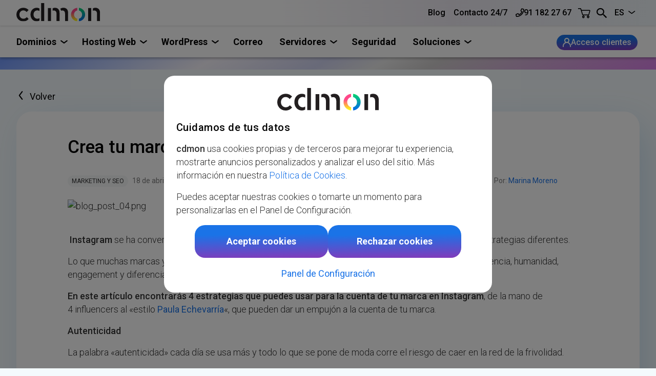

--- FILE ---
content_type: text/html; charset=utf-8
request_url: https://www.cdmon.com/es/blog/crea-tu-marca-en-instagram-como-paula-echevarria
body_size: 22611
content:
<!DOCTYPE html><html lang="es"><head><meta charSet="utf-8"/><meta name="viewport" content="width=device-width"/><meta name="theme-color" content="#d7eef2"/><script type="application/ld+json">{"@context":"https://schema.org/","@type":"Corporation","name":"cdmon","legalName":"10DENCEHISPAHARD, SLU","url":"https://www.cdmon.com/es/","logo":"https://www.cdmon.com/images/logo_cdmon.svg","image":"https://www.cdmon.com/images/logo_cdmon.svg","description":"Empresa líder en registro de dominios, alojamientos web, servidores VPS y servidores dedicados.","email":"info@cdmon.com","foundingDate":"2002-04-08","keywords":"Dominios, Hosting, Correo, Servidores VPS, Servidores Dedicados, DNS, Registrar dominio, Transferir Dominio","slogan":"Crear una internet abierta y de calidad donde todo el mundo pueda estar.","telephone":"911822767","sameAs":["https://helpdesk.cdmon.com/portal/es/newticket","https://es.wikipedia.org/wiki/Cdmon","https://www.linkedin.com/company/cdmon","https://www.instagram.com/cdmonworld/","https://x.com/cdmon","https://www.facebook.com/Its.CDmon","https://www.youtube.com/c/cdmon","https://www.tiktok.com/@cdmonworld"],"memberOf":[{"@type":"Organization","url":"https://domini.cat/es/registradors/","name":"Registradores .cat"},{"@type":"Organization","url":"https://www.dominios.es/es/agentes-registradores/nuestros-agentes-registradores","name":"Agentes Registradores Dominios .es"},{"@type":"Organization","url":"https://www.icann.org/en/accredited-registrars","name":"ICANN Accredited Registrars"}],"address":{"@type":"PostalAddress","addressCountry":"ES","addressLocality":"Malgrat de Mar","addressRegion":"Cataluña","postalCode":"08380","streetAddress":"C/ Girona 96 local 2","email":"info@cdmon.com","telephone":"911822767"},"contactPoint":{"@type":"ContactPoint","contactType":"customer service","email":"info@cdmon.com","telephone":"911822767","mainEntityOfPage":"https://www.cdmon.com/es/nosotros/contactar"}}</script><script type="application/ld+json">{"@context":"https://schema.org/","@type":"BreadcrumbList","itemListElement":[{"@type":"ListItem","position":1,"name":"Inicio","item":"https://www.cdmon.com/es/"},{"@type":"ListItem","position":2,"name":"Blog","item":"https://www.cdmon.com/es/blog"}]}</script><link rel="preload" href="/_next/static/media/logo_cdmon.e497e2ad.svg" as="image" fetchpriority="high"/><script type="application/ld+json">{"@context":"https://schema.org","@type":"BlogPosting","headline":"Crea tu marca en Instagram como Paula Echevarría","description":"Descubre estrategias efectivas para poder destacar tu marca en Instagram inspiradas en influencers exitosos, enfocándote en la autenticidad y constancia.","datePublished":"2018-04-18T14:29:46Z","dateModified":"2024-12-12T14:08:46Z","author":{"@type":"Person","name":"Marina Moreno","url":"https://www.cdmon.com/es/blog/author/marina"},"mainEntityOfPage":{"@type":"WebPage","@id":"https://www.cdmon.com/es/blog/crea-tu-marca-en-instagram-como-paula-echevarria"},"image":{"@type":"ImageObject","url":"https://hostwordpress.es/wp-content/uploads/2018/04/blog_post_04.png"},"articleSection":"Marketing y SEO"}</script><title>Crea tu marca en Instagram como Paula Echevarría - cdmon</title><meta name="description" content="Descubre estrategias efectivas para poder destacar tu marca en Instagram inspiradas en influencers exitosos, enfocándote en la autenticidad y constancia."/><meta name="keywords" content="cdmon, blog, post"/><meta name="author" content="Marina Moreno"/><meta name="publisher" content="cdmon"/><link href="https://www.cdmon.com/es/blog/crea-tu-marca-en-instagram-como-paula-echevarria" rel="canonical"/><link rel="alternate" hrefLang="es" href="https://www.cdmon.com/es/blog/crea-tu-marca-en-instagram-como-paula-echevarria"/><link rel="alternate" hrefLang="x-default" href="https://www.cdmon.com/es/blog/crea-tu-marca-en-instagram-como-paula-echevarria"/><meta name="next-head-count" content="15"/><link rel="icon" type="image/png" sizes="16x16" href="/images/favicon-16.png"/><link rel="icon" type="image/png" sizes="32x32" href="/images/favicon-32.png"/><link rel="icon" type="image/png" sizes="48x48" href="/images/favicon-48.png"/><link rel="icon" type="image/png" sizes="256x256" href="/images/favicon-256.png"/><link rel="apple-touch-icon" sizes="180x180" href="/images/favicon-180.png"/><link rel="icon" href="/images/favicon.ico" sizes="any" type="image/x-icon"/><link rel="preconnect" href="https://www.googletagmanager.com"/><link rel="preload" href="/_next/static/media/0f3a385557f1712f-s.p.woff2" as="font" type="font/woff2" crossorigin="anonymous" data-next-font="size-adjust"/><link rel="preload" href="/_next/static/media/47cbc4e2adbc5db9-s.p.woff2" as="font" type="font/woff2" crossorigin="anonymous" data-next-font="size-adjust"/><link rel="preload" href="/_next/static/css/1f1fd278f771ca60.css" as="style"/><link rel="stylesheet" href="/_next/static/css/1f1fd278f771ca60.css" data-n-g=""/><link rel="preload" href="/_next/static/css/8d4cc99dbb55f43b.css" as="style"/><link rel="stylesheet" href="/_next/static/css/8d4cc99dbb55f43b.css" data-n-p=""/><link rel="preload" href="/_next/static/css/c13596087a097582.css" as="style"/><link rel="stylesheet" href="/_next/static/css/c13596087a097582.css" data-n-p=""/><noscript data-n-css=""></noscript><script defer="" nomodule="" src="/_next/static/chunks/polyfills-42372ed130431b0a.js"></script><script src="/_next/static/chunks/webpack-572f49e83500a665.js" defer=""></script><script src="/_next/static/chunks/framework-978a6051e6d0c57a.js" defer=""></script><script src="/_next/static/chunks/main-3881df1d0f495dd5.js" defer=""></script><script src="/_next/static/chunks/pages/_app-5a6473ebfe24fbc8.js" defer=""></script><script src="/_next/static/chunks/9810-10018be6421351a1.js" defer=""></script><script src="/_next/static/chunks/2014-3018d0a4536c6643.js" defer=""></script><script src="/_next/static/chunks/pages/blog/%5Bslug%5D-40b15302ea32c55d.js" defer=""></script><script src="/_next/static/_3fcrLm_4d91thmoejy-B/_buildManifest.js" defer=""></script><script src="/_next/static/_3fcrLm_4d91thmoejy-B/_ssgManifest.js" defer=""></script><style id="__jsx-3245615469">html{font-family:'__Roboto_746c7c', '__Roboto_Fallback_746c7c', sans-serif}</style></head><body><div id="__next"><header class="header"><div class="header-row-1"><div class="container container--centered header-row-1__content"><div class="header-row-1__left-side"><nav class="mobile-menu"><div class="mobile-menu__backdrop mobile-menu__backdrop--hidden"></div><button class="mobile-menu__hamburger" id="mobileMenu" aria-label="Menu"><svg width="28" height="23" viewBox="0 0 28 23"><path fill="transparent" stroke-width="4" stroke="hsl(0, 0%, 18%)" stroke-linecap="round"></path><path fill="transparent" stroke-width="4" stroke="hsl(0, 0%, 18%)" stroke-linecap="round" d="M 2 11.2 L 25 11.2"></path><path fill="transparent" stroke-width="4" stroke="hsl(0, 0%, 18%)" stroke-linecap="round"></path></svg></button><div class="mobile-menu__wrapper" style="opacity:0;height:0px;display:none;transform:translateY(-10px) translateZ(0)"><ul class="mobile-menu__menu"><li class="mobile-menu__item "><a class="mobile-menu__main-link mobile-menu__main-link--dropdown " href="#">Dominios</a><ul class="mobile-menu__submenu "><li class="mobile-menu__subitem"><a class="mobile-menu__sub-link " href="/es/dominios/registrar-dominios"><span>Registrar dominios</span></a></li><li class="mobile-menu__subitem"><a class="mobile-menu__sub-link " href="/es/dominios/transferir-dominios"><span>Transferir dominios</span></a></li><li class="mobile-menu__subitem"><a class="mobile-menu__sub-link " href="/es/dominios/whois"><span>WHOIS</span></a></li><li class="mobile-menu__subitem"><a class="mobile-menu__sub-link " href="/es/dominios/api"><span>API de Dominios</span></a></li><li class="mobile-menu__subitem"><a class="mobile-menu__sub-link " href="/es/dominios/precios-descuentos"><span>Precios y descuentos</span></a></li><li class="mobile-menu__subitem"><a class="mobile-menu__sub-link " href="/es/dominios/preguntas-frecuentes"><span>Preguntas frecuentes</span></a></li></ul></li><li class="mobile-menu__item "><a class="mobile-menu__main-link mobile-menu__main-link--dropdown " href="#">Hosting Web</a><ul class="mobile-menu__submenu "><li class="mobile-menu__subitem"><a class="mobile-menu__sub-link " href="/es/hosting"><span>Planes de Hosting</span></a></li><li class="mobile-menu__subitem"><a class="mobile-menu__sub-link " href="/es/hosting/crear-pagina-web"><span>Creador Web con IA</span><strong class="mobile-menu__ai">Con IA</strong><strong class="mobile-menu__new">Nuevo</strong></a></li><li class="mobile-menu__subitem"><a class="mobile-menu__sub-link " href="/es/hosting/plataforma-pruebas"><span>Plataforma de Pruebas</span></a></li><li class="mobile-menu__subitem"><a class="mobile-menu__sub-link " href="/es/hosting/migraciones"><span>Migración web</span></a></li><li class="mobile-menu__subitem"><a class="mobile-menu__sub-link " href="/es/hosting/descuentos-por-volumen"><span>Descuentos por volumen</span></a></li></ul></li><li class="mobile-menu__item "><a class="mobile-menu__main-link mobile-menu__main-link--dropdown " href="#">WordPress</a><ul class="mobile-menu__submenu "><li class="mobile-menu__subitem"><a class="mobile-menu__sub-link " href="/es/hosting/wordpress"><span>Hosting WordPress</span><strong class="mobile-menu__ai">Con IA</strong><strong class="mobile-menu__new">Nuevo</strong></a></li><li class="mobile-menu__subitem"><a class="mobile-menu__sub-link " href="/es/hosting/wordpress-consulting"><span>Consultoría WordPress</span></a></li><li class="mobile-menu__subitem"><a class="mobile-menu__sub-link " href="/es/hosting/instalar-wordpress"><span>Instalar WordPress</span></a></li></ul></li><li class="mobile-menu__item "><a class="mobile-menu__main-link" href="/es/correo">Correo</a></li><li class="mobile-menu__item "><a class="mobile-menu__main-link mobile-menu__main-link--dropdown " href="#">Servidores</a><ul class="mobile-menu__submenu "><li class="mobile-menu__subitem"><a class="mobile-menu__sub-link " href="/es/servidores/virtuales"><span>Servidores Virtuales</span></a></li><li class="mobile-menu__subitem"><a class="mobile-menu__sub-link " href="/es/servidores/dedicados"><span>Servidores Dedicados</span></a></li><li class="mobile-menu__subitem"><a class="mobile-menu__sub-link " rel="nofollow" href="/es/servidores/nuestra-tecnologia"><span>Nuestra tecnología</span></a></li></ul></li><li class="mobile-menu__item "><a class="mobile-menu__main-link" href="/es/seguridad-ssl">Seguridad</a></li><li class="mobile-menu__item "><a class="mobile-menu__main-link mobile-menu__main-link--dropdown " href="#">Soluciones</a><ul class="mobile-menu__submenu "><li class="mobile-menu__subitem"><a class="mobile-menu__sub-link " href="/es/soluciones/empezar-mi-web"><span>Para los que empiezan</span></a></li><li class="mobile-menu__subitem"><a class="mobile-menu__sub-link " href="/es/soluciones/para-empresas"><span>Para empresas</span></a></li><li class="mobile-menu__subitem"><a class="mobile-menu__sub-link " href="/es/soluciones/para-desarrolladores"><span>Para desarrolladores</span></a></li><li class="mobile-menu__subitem"><a class="mobile-menu__sub-link " href="/es/soluciones/para-revendedores-y-agencias"><span>Para revendedores y agencias</span></a></li><li class="mobile-menu__subitem"><a class="mobile-menu__sub-link " href="/es/soluciones/para-tiendas-online"><span>Para tiendas online</span></a></li><li class="mobile-menu__subitem"><a class="mobile-menu__sub-link " href="/es/soluciones/para-estudiantes"><span>Para estudiantes</span></a></li><li class="mobile-menu__subitem"><a class="mobile-menu__sub-link " href="/es/soluciones/para-desarrolladores-wordpress"><span>Para desarrolladores WordPress</span></a></li></ul></li><li class="mobile-menu__item mobile-menu__item--active mobile-menu__item--active-blog"><a class="mobile-menu__main-link" href="/es/blog">Blog</a></li><li class="mobile-menu__item "><a class="mobile-menu__main-link" href="/es/nosotros/contactar">Contacto</a></li><li class="mobile-menu__item "><a class="mobile-menu__main-link mobile-menu__main-link--dropdown " href="#">Idioma</a><ul class="mobile-menu__submenu "><li class="mobile-menu__subitem"><a class="mobile-menu__sub-link no-qa-test" href="/ca/"><span>Català</span></a></li><li class="mobile-menu__subitem"><a class="mobile-menu__sub-link no-qa-test" href="/en/"><span>English</span></a></li><li class="mobile-menu__subitem"><a class="mobile-menu__sub-link no-qa-test" href="/it/"><span>Italiano</span></a></li></ul></li><li class="mobile-menu__item mobile-menu__item--call-us"><a class="mobile-menu__main-link mobile-menu__main-link--call-us" href="tel://+34911822767"><span class="icon-phone"></span> <!-- -->Llámanos al 91 182 27 67</a></li></ul></div></nav><a class="header-row-1__logo" href="/es/"><img alt="cdmon&#x27;s logo" fetchpriority="high" width="199" height="44" decoding="async" data-nimg="1" style="color:transparent" src="/_next/static/media/logo_cdmon.e497e2ad.svg"/></a></div><div class="header-row-1__right-side"><a class="header-link header-show-only-wide" href="/es/blog">Blog</a><a class="header-link header-show-only-wide" rel="nofollow" href="/es/nosotros/contactar">Contacto 24/7</a><a class="header-link header-link--phone" href="tel://+34911822767"><span class="icon-phone"></span>91 182 27 67</a><a class="header-button-icon header-button-icon--phone" href="tel://+34911822767" aria-label="Teléfono de contacto"><span class="icon-phone"></span></a><a class="header-button-icon" href="/es/cesta-vacia" title="Carro de la compra" rel="nofollow"><span class="icon-cart"></span></a><a class="header-control-panel header-control-panel--row1" href="https://admin.cdmon.com/es/acceso" title="Acceso clientes" rel="nofollow"><svg width="16" height="18" viewBox="0 0 16 18" fill="none" xmlns="http://www.w3.org/2000/svg"><path fill-rule="evenodd" clip-rule="evenodd" d="M5 5C5 3.34315 6.34315 2 8 2C9.65685 2 11 3.34315 11 5C11 6.65685 9.65685 8 8 8C6.34315 8 5 6.65685 5 5ZM11.3344 8.72588C12.3567 7.81038 13 6.48032 13 5C13 2.23858 10.7614 0 8 0C5.23858 0 3 2.23858 3 5C3 6.48032 3.6433 7.81038 4.66559 8.72588C1.91213 9.99012 0 12.7718 0 16V17C0 17.5523 0.447715 18 1 18C1.55228 18 2 17.5523 2 17V16C2 12.6863 4.68629 10 8 10C11.3137 10 14 12.6863 14 16V17C14 17.5523 14.4477 18 15 18C15.5523 18 16 17.5523 16 17V16C16 12.7718 14.0879 9.99012 11.3344 8.72588Z" fill="white"></path></svg><span>Acceso clientes</span></a><button id="btnSearchWeb" class="icon-search header-button-icon" title="Buscar en cdmon"></button><div class="header-show-only-wide"><div class="language-selector"><div class="language-selector__current false">ES<span class="icon-dropdown"></span></div><div class="language-selector__menu-wrapper" style="opacity:0;display:none;transform:translateY(-20px) translateZ(0)"><div class="language-selector__menu"><a class="language-selector__menu-item" href="/ca/"><span>CA</span></a><a class="language-selector__menu-item" href="/en/"><span>EN</span></a><a class="language-selector__menu-item" href="/it/"><span>IT</span></a></div></div></div></div></div></div></div><div class="container container--centered header-row-2"><nav class="desktop-menu"><ul class="desktop-menu__main-menu"><li class="desktop-menu__main-li"><span class="desktop-menu__main-item desktop-menu__main-item--parent ">Dominios</span><div class="desktop-menu__secondary-menu-wrapper  "><ul class="desktop-menu__secondary-menu"><li class="desktop-menu__secondary-li"><a class="desktop-menu__secondary-link " href="/es/dominios/registrar-dominios"><span>Registrar dominios</span><span>Encuentra y asegura tu dominio ideal fácilmente</span></a></li><li class="desktop-menu__secondary-li"><a class="desktop-menu__secondary-link " href="/es/dominios/transferir-dominios"><span>Transferir dominios</span><span>Transfiere tus dominios rápida y seguramente</span></a></li><li class="desktop-menu__secondary-li"><a class="desktop-menu__secondary-link " href="/es/dominios/whois"><span>WHOIS</span><span>Consulta información detallada de dominios</span></a></li><li class="desktop-menu__secondary-li"><a class="desktop-menu__secondary-link " href="/es/dominios/api"><span>API de Dominios</span><span>Gestiona todos tus dominios de forma centralizada</span></a></li><li class="desktop-menu__secondary-li"><a class="desktop-menu__secondary-link " href="/es/dominios/precios-descuentos"><span>Precios y descuentos</span><span>Consulta tarifas y ofertas para dominios</span></a></li><li class="desktop-menu__secondary-li"><a class="desktop-menu__secondary-link " href="/es/dominios/preguntas-frecuentes"><span>Preguntas frecuentes</span><span>Información esencial y soluciones sobre dominios</span></a></li></ul></div></li><li class="desktop-menu__main-li"><span class="desktop-menu__main-item desktop-menu__main-item--parent ">Hosting Web</span><div class="desktop-menu__secondary-menu-wrapper  "><ul class="desktop-menu__secondary-menu"><li class="desktop-menu__secondary-li"><a class="desktop-menu__secondary-link " href="/es/hosting"><span>Planes de Hosting</span><span>Hosting adaptado a tus necesidades</span></a></li><li class="desktop-menu__secondary-li"><a class="desktop-menu__secondary-link " href="/es/hosting/migraciones"><span>Migración web</span><span>Migra tu web a cdmon sin coste</span></a></li><li class="desktop-menu__secondary-li"><a class="desktop-menu__secondary-link " href="/es/hosting/crear-pagina-web"><span>Creador Web con IA</span><span>Transforma tus ideas en una página con nuestra IA</span><strong class="desktop-menu__secondary-ai">Con IA</strong><strong class="desktop-menu__secondary-new">Nuevo</strong></a></li><li class="desktop-menu__secondary-li"><a class="desktop-menu__secondary-link " href="/es/hosting/descuentos-por-volumen"><span>Descuentos por volumen</span><span>Más hostings, más descuentos</span></a></li><li class="desktop-menu__secondary-li"><a class="desktop-menu__secondary-link " href="/es/hosting/plataforma-pruebas"><span>Plataforma de Pruebas</span><span>Empieza tu proyecto web gratis</span></a></li></ul></div></li><li class="desktop-menu__main-li"><span class="desktop-menu__main-item desktop-menu__main-item--parent ">WordPress</span><div class="desktop-menu__secondary-menu-wrapper  "><ul class="desktop-menu__secondary-menu"><li class="desktop-menu__secondary-li"><a class="desktop-menu__secondary-link " href="/es/hosting/wordpress"><span>Hosting WordPress</span><span>Crea tu web profesional en pocos minutos</span><strong class="desktop-menu__secondary-ai">Con IA</strong><strong class="desktop-menu__secondary-new">Nuevo</strong></a></li><li class="desktop-menu__secondary-li"><a class="desktop-menu__secondary-link " href="/es/hosting/wordpress-consulting"><span>Consultoría WordPress</span><span>Actualiza y protege tu WordPress</span></a></li><li class="desktop-menu__secondary-li"><a class="desktop-menu__secondary-link " href="/es/hosting/instalar-wordpress"><span>Instalar WordPress</span><span>Hosting optimizado para instalar tu WordPress</span></a></li></ul></div></li><li class="desktop-menu__main-li"><a class="desktop-menu__main-item " href="/es/correo">Correo</a></li><li class="desktop-menu__main-li"><span class="desktop-menu__main-item desktop-menu__main-item--parent ">Servidores</span><div class="desktop-menu__secondary-menu-wrapper desktop-menu__secondary-menu-wrapper--servers "><ul class="desktop-menu__secondary-menu"><li class="desktop-menu__secondary-li"><a class="desktop-menu__secondary-link " href="/es/servidores/virtuales"><span>Servidores Virtuales</span><span>Servidores flexibles que crecen contigo</span></a></li><li class="desktop-menu__secondary-li"><a class="desktop-menu__secondary-link " href="/es/servidores/nuestra-tecnologia"><span>Nuestra tecnología</span><span>Tecnología avanzada para tu proyecto</span></a></li><li class="desktop-menu__secondary-li"><a class="desktop-menu__secondary-link " href="/es/servidores/dedicados"><span>Servidores Dedicados</span><span>Servidores potentes para proyectos exigentes</span></a></li></ul></div></li><li class="desktop-menu__main-li"><a class="desktop-menu__main-item " href="/es/seguridad-ssl">Seguridad</a></li><li class="desktop-menu__main-li"><span class="desktop-menu__main-item desktop-menu__main-item--parent ">Soluciones</span><div class="desktop-menu__secondary-menu-wrapper desktop-menu__secondary-menu-wrapper--solutions "><ul class="desktop-menu__secondary-menu"><li class="desktop-menu__secondary-li"><a class="desktop-menu__secondary-link " href="/es/soluciones/empezar-mi-web"><span>Para los que empiezan</span><span>Da el primer paso con confianza</span></a></li><li class="desktop-menu__secondary-li"><a class="desktop-menu__secondary-link " href="/es/soluciones/para-empresas"><span>Para empresas</span><span>Alto rendimiento, máxima seguridad</span></a></li><li class="desktop-menu__secondary-li"><a class="desktop-menu__secondary-link " href="/es/soluciones/para-desarrolladores"><span>Para desarrolladores</span><span>Desarrolla en un entorno flexible y seguro</span></a></li><li class="desktop-menu__secondary-li"><a class="desktop-menu__secondary-link " href="/es/soluciones/para-revendedores-y-agencias"><span>Para revendedores y agencias</span><span>Control total, marca propia y soporte experto</span></a></li><li class="desktop-menu__secondary-li"><a class="desktop-menu__secondary-link " href="/es/soluciones/para-tiendas-online"><span>Para tiendas online</span><span>Convierte tu idea en un negocio online</span></a></li><li class="desktop-menu__secondary-li"><a class="desktop-menu__secondary-link " href="/es/soluciones/para-estudiantes"><span>Para estudiantes</span><span>¡Empieza hoy tu aventura online!</span></a></li><li class="desktop-menu__secondary-li"><a class="desktop-menu__secondary-link " href="/es/soluciones/para-desarrolladores-wordpress"><span>Para desarrolladores WordPress</span><span>Rendimiento, control y herramientas pensadas para ti</span></a></li></ul></div></li></ul></nav><a class="header-control-panel header-control-panel--row2" href="https://admin.cdmon.com/es/acceso" title="Acceso clientes" rel="nofollow"><svg width="16" height="18" viewBox="0 0 16 18" fill="none" xmlns="http://www.w3.org/2000/svg"><path fill-rule="evenodd" clip-rule="evenodd" d="M5 5C5 3.34315 6.34315 2 8 2C9.65685 2 11 3.34315 11 5C11 6.65685 9.65685 8 8 8C6.34315 8 5 6.65685 5 5ZM11.3344 8.72588C12.3567 7.81038 13 6.48032 13 5C13 2.23858 10.7614 0 8 0C5.23858 0 3 2.23858 3 5C3 6.48032 3.6433 7.81038 4.66559 8.72588C1.91213 9.99012 0 12.7718 0 16V17C0 17.5523 0.447715 18 1 18C1.55228 18 2 17.5523 2 17V16C2 12.6863 4.68629 10 8 10C11.3137 10 14 12.6863 14 16V17C14 17.5523 14.4477 18 15 18C15.5523 18 16 17.5523 16 17V16C16 12.7718 14.0879 9.99012 11.3344 8.72588Z" fill="white"></path></svg><span>Acceso clientes</span></a></div></header><main><hr class="blog_hr__27sg9"/><section class="container container--centered container--mbottom blog_blog-post__back__1OZ0K"><a href="/es/blog"><span class="icon-dropdown blog_blog-post__back-icon__PRImH"></span>Volver</a></section><article class="container container--centered container--mbottom blog_blog-post__container__q7eiR"><div><h1 id="blog-post__title">Crea tu marca en Instagram como Paula Echevarría</h1><div class="blog_blog-post__info__SCmWG"><div class="blog_blog-post__date-and-categories__CZz8p"><div class="blog_blog-post__categories__94cFh"><span>Marketing y SEO</span></div><span class="blog_blog-post__date__mpcrD" dateTime="2018-04-18T14:29:46">18 de abril de 2018</span><div class="blog_blog-post__date-modified__1X3cF"><span class="blog_blog-post__date__mpcrD">Actualización: <span class="blog_blog-post__date__mpcrD" dateTime="2018-04-18T14:29:46">12 de diciembre de 2024</span></span></div><span class="blog_blog-post__reading-time__TH2fC">Tiempo de lectura: 5 minutos<!-- --> </span></div><address class="blog_blog-post__title-author__fLY31"><span>Por: </span><a rel="author" href="/es/blog/author/marina">Marina<!-- --> <!-- -->Moreno</a></address></div></div><div class="blog_blog-post__content__hc5gs"><p><img decoding="async" class=" size-full wp-image-2800" src="https://hostwordpress.es/wp-content/uploads/2018/04/blog_post_04.png" alt="blog_post_04.png" width="842" height="821" srcset="https://hostwordpress.es/wp-content/uploads/2018/04/blog_post_04.png 842w, https://hostwordpress.es/wp-content/uploads/2018/04/blog_post_04-300x293.png 300w, https://hostwordpress.es/wp-content/uploads/2018/04/blog_post_04-768x749.png 768w" sizes="(max-width: 842px) 100vw, 842px" /></p>
<div class="ebd-block  " data-type="text" >
<p><strong data-redactor-tag="strong" data-verified="redactor">&nbsp;</strong><span><strong data-redactor-tag="strong" data-verified="redactor">Instagram</strong> se ha convertido en una de las redes sociales más utilizadas por marcas muy distintas y con estrategias diferentes.</span></p>
<p>Lo que muchas marcas y usuarios destacan de Instagram, es la capacidad de esta red social de crear tendencia, humanidad, engagement y diferenciación. Además, Instagram, es divertida y muy entretenida.</p>
<p><strong data-redactor-tag="strong" data-verified="redactor">En este artículo encontrarás 4&nbsp;estrategias que puedes usar para la cuenta de tu marca en Instagram</strong>, de la mano de 4&nbsp;influencers al «estilo<a href="https://www.instagram.com/pau_eche/" class=""> Paula Echevarría</a>«, que pueden dar un empujón a la cuenta de tu marca.</p>
<p><strong data-redactor-tag="strong" data-verified="redactor">Autenticidad</strong></p>
<p>La palabra «autenticidad» cada día se usa más y todo lo que se pone de moda corre el riesgo de caer en la red de la frivolidad. </p>
<p>Con autenticidad&nbsp;no me refiero a copiar lo que hacen los demás y la mayoría de influencers en Instagram para tener éxito con tu marca, sino a <strong data-redactor-tag="strong" data-verified="redactor">conocer tus potencialidades y ponerlas al servicio de tu marca</strong>. Para ello un plan de marketing es necesario.&nbsp;</p>
<p>Una vez conozcas aquello que se te da realmente bien y que te sale de forma natural, podrás imprimir tu personalidad para aplicar a tu marca diferenciación. Como muchas veces ya te he dicho, la diferenciación no está en potenciar aquello que sabes hacer sino que se trata de <strong data-redactor-tag="strong" data-verified="redactor">comunicar cómo lo haces de diferente</strong>.</p>
<p>Un ejemplo de lo que yo llamo autenticidad potencial puesta al servicio de tu marca, es la cuenta de Instagram de<a href="https://www.instagram.com/prettyandole/"> Pretty and Olé</a>. Fíjate en esta mujer. Ella ha sabido plasmar sus potencias respetando su cuerpo y su estilo sin dejarse llevar por modas cansinas. Seguro que este ejemplo puede servirte como metáfora visual cuando alguien te diga que tienes que ser «auténtico».</p>
<p>Un libro que puede ayudarte a rescatar tu autenticidad de tus adentros, es el último libro de Sergi Rufi; El arte de ser auténtico: Cómo conectar con tu ser real. Como muy bien dice Sergi en su libro «en pos de ser aceptados por la manada vamos poco a poco acallando nuestra singularidad, nuestra propia naturaleza para no sentirnos rechazados, hasta construir una identidad más orientada a satisfacer las expectativas de los demás que a ser fieles a la llamada de nuestro SER AUTÉNTICO»</p>
<p>Sergi es doctor en psicología; ha forjado su ser auténtico con experiencia vital, estudio profundo y método. Es un libro que puede ayudarte mucho a poner más realidad a tu autenticidad, es decir, no basar tu cuenta de Instagram imitando lo que hacen influencers famosos, sino ha centrarte en aquello en lo que eres bueno e imprimir diferenciación real y auténtica.</p>
<p><strong data-redactor-tag="strong" data-verified="redactor">Constancia</strong></p>
<p>La constancia es <strong data-redactor-tag="strong" data-verified="redactor">la base y un ingrediente imprescindible</strong> si quieres utilizar Instagram en tu estrategia de marca. Esta es la razón por la que ves supuestos top influencers durante un tiempo y luego desaparecen. Es tanto trabajo mantener y hacer crecer tu marca en Instagram, que si no eres constante ya no hace falta ni que lo intentes. </p>
<p>Un muy buen ejemplo de constancia es la cuenta de <a href="https://www.instagram.com/dulceida/" class="">Duelceida</a>. Esta joven mujer empezó en esta red social como un entretenimiento. Basaba su marca en su pasión, con inversión 0 y haciéndose fotos en los vestidores de tiendas como Zara. Sin duda Dulceida fue muy paciente y creyó en ella misma basándose en lo que era como mujer y su pasión.&nbsp;Puedes estar más o menos de acuerdo en&nbsp;la comunicación de su marca, pero cierto es que lo que ha conseguido tiene mucho mérito. </p>
<p><strong data-redactor-tag="strong" data-verified="redactor">Diferenciación</strong></p>
<p>¿Recuerdas que cuando hablábamos de autenticidad, también hacía referencia a la diferenciación?</p>
<p>Es una de <strong data-redactor-tag="strong" data-verified="redactor">las claves a añadir a tu estrategia de marca en Instagram</strong>. El objetivo final es el de conseguir que cuando alguien vea tu perfil de Instagram sepa reconocerlo de forma casi instantánea. En esta ocasión te propongo el perfil de Instagram de<a href="https://www.instagram.com/mirandamakaroff/"> Miranda Makaroff</a>. Esta influencer me parece un ejemplo visual perfecto para poder explicarte mejor a lo que me refiero por «diferenciación». Puede gustarte más o menos su estilo, pero en cuanto ves su cuenta piensas: es Miranda. </p>
<p>Es la misma sensación que cuando ves un dibujo de<a href="https://www.instagram.com/paulabonet/"> Paula Bonet</a>, sabes que es una de sus obras sin dudarlo. </p>
<p><strong data-redactor-tag="strong" data-verified="redactor">Combina tus talentos</strong></p>
<p>A mi parecer, una de las malas costumbres que influencers españolas utilizan en Instagram, es la escasa muestra de sus talentos. Y digo «talentos» en plural porque observando y estudiando muchos de los perfiles que las revistas de moda aconsejan, no ves en muchos de ellos diferenciación alguna, ni talentos en especial. Está muy bien que una de tus potencialidades sea saber combinar la ropa adecuada para que muchas personas quieran emular alguno de tus looks, pero yo me pregunto; ¿Hasta cuándo se podrá mantener una marca basada en bikinis, viajes, zapatos y todo esto adornado con mucha juventud? Por suerte la vida es larga y si quieres que tu marca perdure, <strong data-redactor-tag="strong" data-verified="redactor">súmate a prodigar tus talentos.&nbsp;&nbsp;</strong>Una metáfora visual de lo que te comento es la cuenta de Instagram de la influencer<a href="https://www.instagram.com/marieforleo/"> Marie Forleo</a>. Una mujer que combina sus «poses» y belleza juvenil con sus<strong data-redactor-tag="strong" data-verified="redactor"> talentos</strong>. Fíjate bien en sus publicaciones. A mi parecer son una <strong data-redactor-tag="strong" data-verified="redactor">perfecta combinación</strong> entre el rollo sofisticado, tan usado por influencers en Instagram, publicaciones con frases célebres y vídeos caseros muy naturales.</p>
<p>Espero que estos 4 pilares de una estrategia exitosa en Instagram te sirvan para plantearte cómo lo estás haciendo tú, con tu marca. <strong data-redactor-tag="strong" data-verified="redactor">Recuerda que todos somos «beginners» y que aprendemos a base de cagarla y rectificar en nuestros errores.</strong> </p>
<p>¡Tampoco te dejes engañar, ni deslumbrar! <strong data-redactor-tag="strong" data-verified="redactor">Hay mucho falso «postureo» en Instagram </strong>y muchos supuestos «influencers» que no lo son. Si quieres un ejemplo de lo que te digo, lee este <strong data-redactor-tag="strong" data-verified="redactor">curioso e interesante artículo</strong> de<a href="https://www.mabelcajal.com/2017/09/como-convertirse-en-influencer-en-instagram.html/" class=""> Mabel Cajal: ¿Cómo convertirse en Influencer en Instagram por la vía rápida y en solo 2 meses? Un experimento asombroso.</a></p>
</div>
</div><div class="blog_blog-post__content--author__x_WC4"><img class="blog_blog-post__avatar__ofX_o" src="https://secure.gravatar.com/avatar/f5fb1fbe3d6922f1990a1560917df18dcb56a313133db5f30ea951a0194f1312?s=96&amp;d=mm&amp;r=g" alt="Marina Moreno"/><div><address class="blog_blog-post__content--name__nMG0q"><p><span class="blog_blog-post__content--writteby___s_pj">Por: </span><a rel="author" href="/es/blog/author/marina">Marina<!-- --> <!-- -->Moreno</a></p></address><p>Especialista en marketing y SEO, siempre con una taza de café en mano. Le encantan los idiomas, los perros y encontrar nuevas formas de mejorar tu visibilidad online.</p></div></div><div class="blog_blog-post__footer__T3bIM"><div><div class="blog_blog-post__share__vEUZH"><span>Compartir</span></div><div class="blog_blog-post__rrss__0n6H0"><a href="https://twitter.com/intent/tweet?url=https%3A%2F%2Fwww.cdmon.com%2Fes%2Fblog%2Fcrea-tu-marca-en-instagram-como-paula-echevarria" class="no-qa-test blog_blog-rrss__icon-link__Kjbln" target="_blank" rel="nofollow noopener noreferrer" aria-label="Twitter"><span class="icon-twitter"></span></a><a href="https://www.facebook.com/sharer/sharer.php?u=https%3A%2F%2Fwww.cdmon.com%2Fes%2Fblog%2Fcrea-tu-marca-en-instagram-como-paula-echevarria" class="no-qa-test blog_blog-rrss__icon-link__Kjbln" target="_blank" rel="nofollow noopener noreferrer" aria-label="Facebook"><span class="icon-facebook-square"></span></a><a href="https://linkedin.com/shareArticle?mini=true&amp;url=https%3A%2F%2Fwww.cdmon.com%2Fes%2Fblog%2Fcrea-tu-marca-en-instagram-como-paula-echevarria" class="no-qa-test blog_blog-rrss__icon-link__Kjbln" target="_blank" rel="nofollow noopener noreferrer" aria-label="LinkedIn"><span class="icon-linkedin"></span></a><a href="https://www.instagram.com/?url=https%3A%2F%2Fwww.cdmon.com%2Fes%2Fblog%2Fcrea-tu-marca-en-instagram-como-paula-echevarria" class="no-qa-test blog_blog-rrss__icon-link__Kjbln" target="_blank" rel="nofollow noopener noreferrer" aria-label="instagram"><span class="icon-instagram"></span></a></div></div><div class="blog_blog-post__tags__t8Bub"></div></div></article><section class="container container--centered container--mbottom" id="solutionsTabs"><p class="title title--big text-center padding-extra">Tenemos soluciones para todos</p><div class="homeSolutions_selectors__ysYMd"><button id="solutionsTab1" class="homeSolutions_selectors__tab__g80Q_ homeSolutions_selectors__tab--active__JugHq">Para los que empiezan</button><button id="solutionsTab2" class="homeSolutions_selectors__tab__g80Q_ ">Para los que necesitan más</button></div><div class="homeSolutions_content__sST0s"><div id="solutionsContent1" class="homeSolutions_content__block__Zg8rN homeSolutions_content__block--active__tnLsP" style="opacity:0"><div class="row homeSolutions_content__row__UQ21f"><div class="col-xs-12 col-m-6 col-xl-3"><a class="homeSolutions_content__item__KKRVV homeSolutions_content__item--primary__ZA2va" href="/es/hosting/crear-pagina-web"><div class="homeSolutions_content__new__tsMeA">Nuevo</div><div class="homeSolutions_content__ai__ZOk65">Con IA</div><div><div class="homeSolutions_content__title__4F_dA"><span class="icon-constructor"></span><h3>Creador web</h3></div><p class="homeSolutions_content__description__uJVru">Diseña y publica tu página web en minutos gracias a nuestra IA y olvídate de la parte técnica.</p></div><p class="p-bottom-0 text-center"><span class="homeSolutions_content__button__lyWvv">Diseña tu web gratis</span></p></a></div><div class="col-xs-12 col-m-6 col-xl-3"><a class="homeSolutions_content__item__KKRVV homeSolutions_content__item--primary__ZA2va" href="/es/hosting/wordpress"><div class="homeSolutions_content__new__tsMeA">Nuevo</div><div class="homeSolutions_content__ai__ZOk65">Con IA</div><div><div class="homeSolutions_content__title__4F_dA"><span class="icon-wordpress"></span><h3>Hosting WordPress</h3></div><p class="homeSolutions_content__description__uJVru">Crea tu web profesional en minutos gracias a nuestra IA, sin complicaciones.</p></div><p class="p-bottom-0 text-center"><span class="homeSolutions_content__button__lyWvv">Pruébalo gratis</span></p></a></div><div class="col-xs-12 col-m-6 col-xl-3"><a class="homeSolutions_content__item__KKRVV homeSolutions_content__item--primary__ZA2va" href="/es/hosting/plataforma-pruebas"><div><div class="homeSolutions_content__title__4F_dA"><span class="icon-vial"></span><h3>Plataforma de Pruebas</h3></div><p class="homeSolutions_content__description__uJVru">Experimenta con tus ideas en un entorno seguro y sin riesgos antes de publicarlas.</p></div><p class="p-bottom-0 text-center"><span class="homeSolutions_content__button__lyWvv">Prueba tus proyectos</span></p></a></div><div class="col-xs-12 col-m-6 col-xl-3"><a class="homeSolutions_content__item__KKRVV homeSolutions_content__item--primary__ZA2va" href="/es/dominios/registrar-dominios"><div><div class="homeSolutions_content__title__4F_dA"><span class="icon-globe"></span><h3>Dominios</h3></div><p class="homeSolutions_content__description__uJVru">Registra un dominio único y memorable, con hosting y correo profesional para empezar.</p></div><p class="p-bottom-0 text-center"><span class="homeSolutions_content__button__lyWvv">Encuentra tu dominio</span></p></a></div></div></div><div id="solutionsContent2" class="homeSolutions_content__block__Zg8rN " style="opacity:0"><div class="row homeSolutions_content__row__UQ21f"><div class="col-xs-12 col-m-6 col-xl-4"><a class="homeSolutions_content__item__KKRVV homeSolutions_content__item--secondary__XcF8j" href="/es/hosting"><div class="homeSolutions_content__title__4F_dA"><span class="icon-hdd"></span><h3>Hosting web</h3></div></a></div><div class="col-xs-12 col-m-6 col-xl-4"><a class="homeSolutions_content__item__KKRVV homeSolutions_content__item--secondary__XcF8j" href="/es/servidores/virtuales"><div class="homeSolutions_content__title__4F_dA"><span class="icon-cloud"></span><h3>Servidores virtuales</h3></div></a></div><div class="col-xs-12 col-m-6 col-xl-4"><a class="homeSolutions_content__item__KKRVV homeSolutions_content__item--secondary__XcF8j" href="/es/servidores/dedicados"><div class="homeSolutions_content__title__4F_dA"><span class="icon-server"></span><h3>Servidores Dedicados</h3></div></a></div><div class="col-xs-12 col-m-6 col-xl-4"><a class="homeSolutions_content__item__KKRVV homeSolutions_content__item--secondary__XcF8j" href="/es/seguridad-ssl"><div class="homeSolutions_content__title__4F_dA"><span class="icon-shield"></span><h3>Seguridad SSL</h3></div></a></div><div class="col-xs-12 col-m-6 col-xl-4"><a class="homeSolutions_content__item__KKRVV homeSolutions_content__item--secondary__XcF8j" href="/es/dominios/registrar-dominios"><div class="homeSolutions_content__title__4F_dA"><span class="icon-globe"></span><h3>Dominios</h3></div></a></div><div class="col-xs-12 col-m-6 col-xl-4"><a class="homeSolutions_content__item__KKRVV homeSolutions_content__item--secondary__XcF8j" href="/es/correo"><div class="homeSolutions_content__title__4F_dA"><span class="icon-envelope"></span><h3>Correo profesional</h3></div></a></div></div></div></div></section></main><footer class="footer"><div class="footer__top"></div><div class="footer__content"><aside class="container container--centered container--mbottom"><p class="title title--big text-center padding-extra">Razones para unirte a <strong>cdmon</strong></p><div class="row"><div class="col-xs-12 col-s-6 col-l-3 footer-why-cdmon__card"><div class="footer-why-cdmon__img"><img alt="Aquí mandas tú" loading="lazy" width="125" height="125" decoding="async" data-nimg="1" style="color:transparent" srcSet="/_next/image?url=%2F_next%2Fstatic%2Fmedia%2Fwhy-cdmon-1.c1ea441c.png&amp;w=128&amp;q=75 1x, /_next/image?url=%2F_next%2Fstatic%2Fmedia%2Fwhy-cdmon-1.c1ea441c.png&amp;w=256&amp;q=75 2x" src="/_next/image?url=%2F_next%2Fstatic%2Fmedia%2Fwhy-cdmon-1.c1ea441c.png&amp;w=256&amp;q=75"/></div><p class="footer-why-cdmon__title">Aquí mandas tú</p><div class="footer-why-cdmon__content">Tus datos son tuyos. Para nosotros esto es un hecho. Por eso, puedes cogerlos, dejarlos o gestionarlos como necesites.</div></div><div class="col-xs-12 col-s-6 col-l-3 footer-why-cdmon__card"><div class="footer-why-cdmon__img"><img alt="Sin letra pequeña" loading="lazy" width="125" height="125" decoding="async" data-nimg="1" style="color:transparent" srcSet="/_next/image?url=%2F_next%2Fstatic%2Fmedia%2Fwhy-cdmon-2.6ef8a676.png&amp;w=128&amp;q=75 1x, /_next/image?url=%2F_next%2Fstatic%2Fmedia%2Fwhy-cdmon-2.6ef8a676.png&amp;w=256&amp;q=75 2x" src="/_next/image?url=%2F_next%2Fstatic%2Fmedia%2Fwhy-cdmon-2.6ef8a676.png&amp;w=256&amp;q=75"/></div><p class="footer-why-cdmon__title">Sin letra pequeña</p><div class="footer-why-cdmon__content">Rechazamos activamente las prácticas comerciales cuestionables, como el lock-in o la permanencia.</div></div><div class="col-xs-12 col-s-6 col-l-3 footer-why-cdmon__card"><div class="footer-why-cdmon__img"><img alt="Nuestra responsabilidad" loading="lazy" width="125" height="125" decoding="async" data-nimg="1" style="color:transparent" srcSet="/_next/image?url=%2F_next%2Fstatic%2Fmedia%2Fwhy-cdmon-3.d5e8d6a0.png&amp;w=128&amp;q=75 1x, /_next/image?url=%2F_next%2Fstatic%2Fmedia%2Fwhy-cdmon-3.d5e8d6a0.png&amp;w=256&amp;q=75 2x" src="/_next/image?url=%2F_next%2Fstatic%2Fmedia%2Fwhy-cdmon-3.d5e8d6a0.png&amp;w=256&amp;q=75"/></div><p class="footer-why-cdmon__title">Nuestra responsabilidad</p><div class="footer-why-cdmon__content">Hay problemas grandes. Problemas medianos. Y problemas pequeños. Sea como sea, revisamos primero si la causa es nuestra.</div></div><div class="col-xs-12 col-s-6 col-l-3 footer-why-cdmon__card"><div class="footer-why-cdmon__img"><img alt="Un viaje de crecimiento" loading="lazy" width="125" height="125" decoding="async" data-nimg="1" style="color:transparent" srcSet="/_next/image?url=%2F_next%2Fstatic%2Fmedia%2Fwhy-cdmon-4.bb72270c.png&amp;w=128&amp;q=75 1x, /_next/image?url=%2F_next%2Fstatic%2Fmedia%2Fwhy-cdmon-4.bb72270c.png&amp;w=256&amp;q=75 2x" src="/_next/image?url=%2F_next%2Fstatic%2Fmedia%2Fwhy-cdmon-4.bb72270c.png&amp;w=256&amp;q=75"/></div><p class="footer-why-cdmon__title">Un viaje de crecimiento</p><div class="footer-why-cdmon__content">Si tú creces, tu web crece. Escalamos contigo y a tu ritmo para que tengas el tamaño que necesitas y que quieres tener.</div></div></div></aside><section class="container container--centered footer-help"><div class="footer-help__text"><strong>Estamos contigo 24/7</strong><p>Para ayudarte y acompañarte en lo necesario.</p></div><div class="row footer-help__buttons"><div class="col-xs-12 col-m-4 text-center"><a class="button button__secondary   footer-help__button" rel="" href="tel://+34911822767" id="btn-footer-phone-mad">91 182 27 67</a></div><div class="col-xs-12 col-m-4 text-center"><a class="button button__secondary   footer-help__button" rel="" href="tel://+34938264911" id="btn-footer-phone-cat">93 826 49 11</a></div><div class="col-xs-12 col-m-4 text-center"><a class="button button__primary   footer-help__button" rel="nofollow noopener noreferrer" href="https://helpdesk.cdmon.com/portal/es/newticket" id="btn-footer-help" target="_blank">Ayuda</a></div></div></section><section class="container container--centered footer-newsletter"><div class="footer-newsletter__text"><span>Nuestra newsletter </span><p>Las noticias que de verdad quieres leer. Sin publicidad, sin relleno, sin filtro. Al estilo <strong>cdmon</strong>.</p></div><form id="newsletter" class="row footer-newsletter__form"><div class="col-xs-12 col-m-8"><input id="emailaddress" type="text" name="email" placeholder="Escribe aquí tu email" class="forminput_input__M__CZ  " autoComplete="off" maxLength="255"/><label class="footer-newsletter-acceptance"><span class="footer-newsletter-acceptance-advise">Acepto la información sobre <a href="/pdfs/legal/es/politica-de-privacidad.pdf" target="_blank" rel="noopener noreferrer">protección de datos</a></span><input id="newsletter-acceptance" type="checkbox" class="forminput_input__M__CZ  " autoComplete="off" value="false"/><span class="checkmark"></span></label></div><div class="col-xs-12 col-m-4 text-right"><button id="mailchimp-submit" class="button button__primary    footer-newsletter__button" type="button" aria-label="">Suscribirme</button></div></form></section><section class="container container--centered footer-menu"><div class="footer-menu__sub-menu footer-menu__sub-menu--domains"><h3 class="footer-menu__header ">Dominios</h3><ul class=""><li><a href="/es/dominios/registrar-dominios">Registrar | Comprar dominio</a></li><li><a href="/es/dominios/precios-descuentos">Precios y descuentos por volumen</a></li><li><a href="/es/dominios/transferir-dominios">Transferir dominio</a></li><li><a href="/es/dominios/api">API de Dominios</a></li><li><a href="/es/dominios/whois">Buscador whois</a></li><li><a href="/es/dominios/preguntas-frecuentes">Preguntas Frecuentes</a></li><li><a href="/es/dominios/com">Dominio .com</a></li><li><a href="/es/dominios/es">Dominio .es</a></li><li><a href="/es/dominios/cat">Dominio .cat</a></li><li><a href="/es/dominios/eu">Dominio .eu</a></li><li><a href="/es/dominios/xyz">Dominio .xyz</a></li><li><a href="/es/dominios/store">Dominio .store</a></li></ul></div><div class="footer-menu__sub-menu footer-menu__sub-menu--hostings"><h3 class="footer-menu__header ">Hosting</h3><ul class=""><li><a href="/es/hosting">Hosting</a></li><li><a href="/es/hosting/wordpress">Hosting WordPress</a></li><li><a href="/es/hosting/crear-pagina-web">Creador Web</a></li><li><a href="/es/correo">Hosting Mail</a></li><li><a href="/es/hosting/plataforma-pruebas">Plataforma de Pruebas</a></li><li><a href="/es/hosting/migraciones">Migración web</a></li><li><a href="/es/hosting/descuentos-por-volumen">Descuentos por volumen</a></li></ul></div><div class="footer-menu__sub-menu footer-menu__sub-menu--cms"><h3 class="footer-menu__header ">Instalables</h3><ul class=""><li><a href="/es/hosting/instalar-wordpress">WordPress</a></li><li><a href="/es/hosting/instalar-joomla">Joomla</a></li><li><a href="/es/hosting/instalar-prestashop">PrestaShop</a></li></ul></div><div class="footer-menu__sub-menu footer-menu__sub-menu--hosting-extra"><h3 class="footer-menu__header ">Servicios adicionales</h3><ul class=""><li><a href="/es/hosting/wordpress-consulting">Consultoría WordPress</a></li><li><a href="/es/seo-pro">SEO PRO</a></li><li><a href="/es/seguridad-ssl">Seguridad</a></li><li><a href="/es/trusted-shops">Trusted Shops</a></li></ul></div><div class="footer-menu__sub-menu footer-menu__sub-menu--solutions"><h3 class="footer-menu__header ">Soluciones</h3><ul class=""><li><a href="/es/soluciones/empezar-mi-web">Para los que empiezan</a></li><li><a href="/es/soluciones/para-desarrolladores">Para desarrolladores</a></li><li><a href="/es/soluciones/para-empresas">Para empresas</a></li><li><a href="/es/soluciones/para-revendedores-y-agencias">Para revendedores</a></li><li><a href="/es/soluciones/para-desarrolladores-wordpress">Para WordPress</a></li><li><a href="/es/soluciones/para-tiendas-online">Para tiendas online</a></li><li><a href="/es/soluciones/para-estudiantes">Para estudiantes</a></li></ul></div><div class="footer-menu__sub-menu footer-menu__sub-menu--servers"><h3 class="footer-menu__header ">Servidores</h3><ul class=""><li><a href="/es/servidores/virtuales">Servidor Virtual</a></li><li><a href="/es/servidores/dedicados">Servidor Dedicado</a></li></ul></div><div class="footer-menu__sub-menu footer-menu__sub-menu--services"><h3 class="footer-menu__header ">Más servicios</h3><ul class=""><li><a href="/es/empieza-tu-proyecto-gratis">Empieza tu proyecto gratis</a></li><li><a href="/es/apps">Apps para webmaster</a></li><li><a href="/es/nosotros/panel-control">Nuestro Panel de control</a></li><li><a href="/es/catalogo-productos">Catálogo de productos</a></li><li><a rel="nofollow" href="/es/status">Estado del servicio</a></li><li><a href="/es/promociones">Promociones</a></li><li><a href="/es/promociones/invita-a-un-amigo">Invita a un amigo</a></li><li><a rel="nofollow" href="/es/apps/glosario">Glosario</a></li></ul></div><div class="footer-menu__sub-menu footer-menu__sub-menu--company"><h3 class="footer-menu__header ">Empresa</h3><ul class=""><li><a href="/es/nosotros/quienes-somos">Quiénes somos</a></li><li><a href="/es/nosotros/trabaja-con-nosotros">Trabaja con nosotros</a></li><li><a href="/es/nosotros/somos-verdes">Somos verdes</a></li><li><a href="/es/nosotros/responsabilidad-social">Responsabilidad social</a></li><li><a href="/es/nosotros/responsabilidad-social/patrocinios">Patrocinios</a></li><li><a href="/es/nosotros/contactar">Contacto</a></li><li><a class="no-qa-test" href="/es/blog">Blog</a></li><li><a href="https://helpdesk.cdmon.com/portal/es/newticket" class="no-qa-test" target="_blank" rel="noopener noreferrer nofollow">FAQS</a></li><li><a href="/es/canal-etico">Canal ético</a></li></ul></div></section></div><div class="footer__bottom "><section class="container container--centered footer-legal"><div class="footer-legal__img"><a href="/pdfs/ENS_2024.pdf" rel="nofollow" target="_blank"><img alt="Esquema Nacional de Seguridad" loading="lazy" width="163" height="200" decoding="async" data-nimg="1" style="color:transparent;background-size:cover;background-position:50% 50%;background-repeat:no-repeat;background-image:url(&quot;data:image/svg+xml;charset=utf-8,%3Csvg xmlns=&#x27;http://www.w3.org/2000/svg&#x27; viewBox=&#x27;0 0 280 320&#x27;%3E%3Cfilter id=&#x27;b&#x27; color-interpolation-filters=&#x27;sRGB&#x27;%3E%3CfeGaussianBlur stdDeviation=&#x27;20&#x27;/%3E%3CfeColorMatrix values=&#x27;1 0 0 0 0 0 1 0 0 0 0 0 1 0 0 0 0 0 100 -1&#x27; result=&#x27;s&#x27;/%3E%3CfeFlood x=&#x27;0&#x27; y=&#x27;0&#x27; width=&#x27;100%25&#x27; height=&#x27;100%25&#x27;/%3E%3CfeComposite operator=&#x27;out&#x27; in=&#x27;s&#x27;/%3E%3CfeComposite in2=&#x27;SourceGraphic&#x27;/%3E%3CfeGaussianBlur stdDeviation=&#x27;20&#x27;/%3E%3C/filter%3E%3Cimage width=&#x27;100%25&#x27; height=&#x27;100%25&#x27; x=&#x27;0&#x27; y=&#x27;0&#x27; preserveAspectRatio=&#x27;none&#x27; style=&#x27;filter: url(%23b);&#x27; href=&#x27;[data-uri]&#x27;/%3E%3C/svg%3E&quot;)" srcSet="/_next/image?url=%2F_next%2Fstatic%2Fmedia%2Fens.cc652896.png&amp;w=256&amp;q=75 1x, /_next/image?url=%2F_next%2Fstatic%2Fmedia%2Fens.cc652896.png&amp;w=384&amp;q=75 2x" src="/_next/image?url=%2F_next%2Fstatic%2Fmedia%2Fens.cc652896.png&amp;w=384&amp;q=75"/></a></div><div><p><span>Responsable: <strong>cdmon</strong>, 10DENCEHISPAHARD, SLU, con NIF nº B62844725 y domicilio en C/ Girona 96 local 2 de Malgrat de Mar 08380, e-mail </span><a href="mailto:info@cdmon.com">info@cdmon.com</a>. Finalidades: Envío de nuestro boletín comercial, incluso por medios electrónicos. Legitimación: Consentimiento del interesado. Destinatarios: No están previstas cesiones de datos. Derechos: Puede retirar su consentimiento en cualquier momento, así como acceder, rectificar, suprimir sus datos y demás derechos en <a href="mailto:cdmon@delegado-datos.com">cdmon@delegado-datos.com</a>. Puede ampliar la información en el enlace de <a href="/pdfs/legal/es/politica-de-privacidad.pdf" target="_blank" rel="noopener noreferrer">Política de Privacidad</a>.</p><p><span><strong>cdmon</strong> es una empresa </span><a href="/pdfs/ENS_2024.pdf" rel="nofollow" target="_blank">certificada oficialmente con el Esquema Nacional de Seguridad</a> además de contar con la certificación de <a href="/pdfs/ISO9001/es/ISO-9001_2025-2028.pdf" rel="nofollow" target="_blank"> <!-- -->Calidad ISO 9001</a> y <a href="/pdfs/ISO27001-sep-2026.pdf" rel="nofollow" target="_blank">Seguridad ISO 27001</a>.</p><p>© 2002-2026 cdmon.com - 10dencehispahard SLU Precios sin IVA | Prohibida su reproducción total o parcial | <a rel="nofollow" href="/es/politica-abusos">Política de abusos</a> | <a rel="nofollow" href="/es/avisos-legales">Avisos legales</a> | <a rel="nofollow" href="/es/configurar-cookies">Configurar cookies</a> | <a href="/pdfs/Garantia_de_cumplimiento_RGPD_CDmon.pdf" rel="nofollow" target="_blank">RGPD</a></p></div></section><section class="container container--centered"><div class="footer-logo__wrap"><img alt="cdmon&#x27;s logo" loading="lazy" width="374" height="71" decoding="async" data-nimg="1" style="color:transparent" src="/_next/static/media/logo_cdmon_since_black_es.e29d1378.svg"/></div></section><section class="container container--centered"><div class="footer-social-networks__wrap"><a class="footer-social-networks__button" href="https://www.linkedin.com/company/cdmon" target="_blank" rel="nofollow noopener noreferrer" aria-label="LinkedIn"><span class="icon-linkedin"></span></a><a class="footer-social-networks__button" href="https://www.instagram.com/cdmonworld/" target="_blank" rel="nofollow noopener noreferrer" aria-label="Instagram"><span class="icon-instagram"></span></a><a class="footer-social-networks__button" href="https://x.com/cdmon" target="_blank" rel="nofollow noopener noreferrer" aria-label="X"><span class="icon-twitter"></span></a><a class="footer-social-networks__button" href="https://www.facebook.com/Its.CDmon" target="_blank" rel="nofollow noopener noreferrer" aria-label="Facebook"><span class="icon-facebook-square"></span></a><a class="footer-social-networks__button" href="https://www.youtube.com/c/cdmon" target="_blank" rel="nofollow noopener noreferrer" aria-label="Youtube"><span class="icon-youtube"></span></a><a class="footer-social-networks__button" href="https://www.tiktok.com/@cdmonworld" target="_blank" rel="nofollow noopener noreferrer" aria-label="TikTok"><span class="icon-tiktok"></span></a></div></section></div><div class="footer__sidebar-buttons"></div></footer><div class="route-animate"></div></div><script id="__NEXT_DATA__" type="application/json">{"props":{"pageProps":{"_nextI18Next":{"initialI18nStore":{"es":{"common":{"phone number":"91 182 27 67","phone number2":"93 826 49 11","phone link":"tel://+34911822767","phone link2":"tel://+34938264911","phone aria label":"Teléfono de contacto","support main link":"https://helpdesk.cdmon.com/portal/es/newticket","header contact":"Contacto 24/7","header shopping cart":"Carro de la compra","header control panel":"Acceso clientes","header search on cdmon":"Buscar en cdmon","header menu Domains":"Dominios","header menu Domains mobile":"Ventajas","header menu Domain Registration":"Registrar dominios","header menu Transfer domains":"Transferir dominios","header menu Prices and discounts":"Precios y descuentos","header menu domain api":"API de Dominios","header menu Whois":"WHOIS","header menu Frequently Asked Questions domains":"Preguntas frecuentes","header menu Hosting":"Hosting Web","header menu Hosting Plans":"Planes de Hosting","header menu WordPress Hosting":"Hosting WordPress","header menu Hosting Website Builder":"Creador Web con IA","header menu Test platform":"Plataforma de Pruebas","header menu CMS Hosting":"Hosting CMS","header menu Migration web":"Migración web","header menu Volume Discount":"Descuentos por volumen","header menu Wordpress Consulting":"Consultoría WordPress","header menu Install Wordpress":"Instalar WordPress","header menu Servers":"Servidores","header menu Virtual Servers":"Servidores Virtuales","header menu Dedicated Servers":"Servidores Dedicados","header menu Our technology":"Nuestra tecnología","header menu Mail":"Correo","header menu Security":"Seguridad","header menu Solutions":"Soluciones","footer menu Who are green":"Somos verdes","header menu Blog":"Blog","header menu Contact":"Contacto","header menu Language":"Idioma","header menu call us":"Llámanos al","header menu Wordpress":"WordPress","footer why-cdmon title":"Razones para unirte a \u003cstrong\u003ecdmon\u003c/strong\u003e","footer why-cdmon reason 1":"Aquí mandas tú","footer why-cdmon text 1":"Tus datos son tuyos. Para nosotros esto es un hecho. Por eso, puedes cogerlos, dejarlos o gestionarlos como necesites.","footer why-cdmon reason 2":"Sin letra pequeña","footer why-cdmon text 2":"Rechazamos activamente las prácticas comerciales cuestionables, como el lock-in o la permanencia.","footer why-cdmon reason 3":"Nuestra responsabilidad","footer why-cdmon text 3":"Hay problemas grandes. Problemas medianos. Y problemas pequeños. Sea como sea, revisamos primero si la causa es nuestra.","footer why-cdmon reason 4":"Un viaje de crecimiento","footer why-cdmon text 4":"Si tú creces, tu web crece. Escalamos contigo y a tu ritmo para que tengas el tamaño que necesitas y que quieres tener.","footer help title":"Estamos contigo 24/7","footer help subtitle":"Para ayudarte y acompañarte en lo necesario.","footer help button":"Ayuda","footer blog title":"Blog - últimas publicaciones","footer blog subtitle":"Hablamos de lo que nos gusta","footer newsletter title":"Nuestra newsletter ","footer newsletter subtitle":"Las noticias que de verdad quieres leer. Sin publicidad, sin relleno, sin filtro. Al estilo \u003cstrong\u003ecdmon\u003c/strong\u003e.","footer newsletter button":"Suscribirme","footer newsletter placeholder":"Escribe aquí tu email","footer newsletter advise":"Acepto la información sobre ","footer newsletter advise link":"protección de datos","footer newsletter error title":"Error en la suscripción","footer newsletter error format":"El formato del correo es incorrecto, revísalo y vuélvelo a intentar","footer newsletter error connect":"Lo sentimos. No se pudo conectar con el servidor de registro. Por favor, inténtalo de nuevo pasados unos minutos.","footer newsletter error attempts":"Demasiados intentos de suscripción de este dirección de correo electrónico. Vuelve a intentarlo en unos 5 minutos.","footer newsletter error exists":"Este correo ya estaba dado de alta en la newsletter.","footer newsletter success title":"Suscripción correcta","footer newsletter success confirmation":"¡Hecho! Comprueba tu bandeja de entrada para confirmar la suscripción.","footer newsletter success done":"¡Hecho! Suscripción correcta.","footer newsletter advise rgpd title":"Debes aceptar las condiciones","footer newsletter advise rgpd text":"Para poder registrarte en nuestra newsletter, debes leer y aceptar el tratamiento que se efectuará de tus datos de caracter personal (Marcando la casilla correspondiente).","footer newsletter advise email title":"Debes introducir un correo electrónico","footer newsletter advise email text":"Para poder registrarte en nuestra newsletter, debes introducir una dirección de correo electrónico válida.","footer concrete domain":"Dominio .{{domain}}","footer menu domain":"Dominios","footer menu domain buy":"Registrar | Comprar dominio","footer menu domain discounts":"Precios y descuentos por volumen","footer menu domain transfer":"Transferir dominio","footer menu domain api":"API de Dominios","footer menu domain whois":"Buscador whois","footer menu domain faqs":"Preguntas Frecuentes","footer menu hosting":"Hosting","footer menu hosting hosting":"Hosting","footer menu hosting wordpress":"Hosting WordPress","footer menu hosting website builder":"Creador Web","footer menu hosting plan mail":"Hosting Mail","footer menu hosting test platform":"Plataforma de Pruebas","footer menu hosting migrations":"Migración web","footer menu hosting discounts":"Descuentos por volumen","footer menu hosting wordpress consulting":"Consultoría WordPress","footer menu hosting seo pro":"SEO PRO","footer menu hosting mail cat":"","footer menu servers":"Servidores","footer menu servers virtual":"Servidor Virtual","footer menu servers dedicated":"Servidor Dedicado","footer menu hosting extra":"Servicios adicionales","footer menu hosting installables":"Instalables","footer menu hosting installable wordpress":"WordPress","footer menu hosting installable joomla":"Joomla","footer menu hosting installable prestashop":"PrestaShop","footer menu services":"Más servicios","footer menu services start":"Empieza tu proyecto gratis","footer menu services apps":"Apps para webmaster","footer menu services cpanel":"Nuestro Panel de control","footer menu services catalog":"Catálogo de productos","footer menu services security":"Seguridad","footer menu services status":"Estado del servicio","footer menu services promos":"Promociones","footer menu services refer a friend":"Invita a un amigo","footer menu services glossary":"Glosario","footer menu services create website":"Crear sitio web","footer menu services trusted shops":"Trusted Shops","footer menu company":"Empresa","footer menu Who we are":"Quiénes somos","footer menu company work":"Trabaja con nosotros","footer menu company rsc":"Responsabilidad social","footer menu company sponsorship":"Patrocinios","footer menu company contact":"Contacto","footer menu company blog":"Blog","footer menu company faqs":"FAQS","footer menu company canal":"Canal ético","footer menu solutions":"Soluciones","footer menu solutions beginners":"Para los que empiezan","footer menu solutions developers":"Para desarrolladores","footer menu solutions companies":"Para empresas","footer menu solutions ecommerce":"Para tiendas online","footer menu solutions resellers":"Para revendedores","footer menu solutions students":"Para estudiantes","footer menu solutions wordpress":"Para WordPress","footer legal 1-1":"Responsable: \u003cstrong\u003ecdmon\u003c/strong\u003e, 10DENCEHISPAHARD, SLU, con NIF nº B62844725 y domicilio en C/ Girona 96 local 2 de Malgrat de Mar 08380, e-mail ","footer legal 1-2":". Finalidades: Envío de nuestro boletín comercial, incluso por medios electrónicos. Legitimación: Consentimiento del interesado. Destinatarios: No están previstas cesiones de datos. Derechos: Puede retirar su consentimiento en cualquier momento, así como acceder, rectificar, suprimir sus datos y demás derechos en ","footer legal 1-3":". Puede ampliar la información en el enlace de ","footer legal 2-1":"\u003cstrong\u003ecdmon\u003c/strong\u003e es una empresa ","footer legal 2-2":"certificada oficialmente con el Esquema Nacional de Seguridad","footer legal 2-3":" además de contar con la certificación de ","footer legal 2-4":"Calidad ISO 9001","footer legal 2-5":" y ","footer legal 2-6":"Seguridad ISO 27001","footer legal 3":"© 2002-{{year}} cdmon.com - 10dencehispahard SLU Precios sin IVA | Prohibida su reproducción total o parcial | ","footer legal privacy policy":"Política de Privacidad","footer legal privacy policy link":"/pdfs/legal/es/politica-de-privacidad.pdf","footer legal cookies policy":"Política de Cookies","footer legal abuse policy":"Política de abusos","footer legal legal advises":"Avisos legales","footer legal cookies":"Configurar cookies","footer legal RGPD":"RGPD","footer legal ens":"Esquema Nacional de Seguridad","accept":"Aceptar","structured data description":"Empresa líder en registro de dominios, alojamientos web, servidores VPS y servidores dedicados.","structured data keywords":"Dominios, Hosting, Correo, Servidores VPS, Servidores Dedicados, DNS, Registrar dominio, Transferir Dominio","structured data slogan":"Crear una internet abierta y de calidad donde todo el mundo pueda estar.","structured data telephone":"911822767","structured data memberOf .cat url":"https://domini.cat/es/registradors/","structured data memberOf .cat name":"Registradores .cat","structured data memberOf .es url":"https://www.dominios.es/es/agentes-registradores/nuestros-agentes-registradores","structured data memberOf .es name":"Agentes Registradores Dominios .es","structured data addressRegion":"Cataluña","hosting id 21":"Microplan","hosting id 15":"Start","hosting id 16":"Junior","hosting id 17":"Senior","hosting id 18":"Master","hosting id 23":"WordPress","hosting id 24":"Creador Web","hosting id 20":"Mail","new ticket link":"https://helpdesk.cdmon.com/portal/es/newticket","add to cart error title":"Error al añadir el producto al carrito","add to cart error text":"No ha sido posible añadir el producto al carrito. Pruebe de nuevo y, si el problema persiste, contacte con nuestro departamento técnico.","massive title":"COMPRA MASIVA","massive text 1":"¿Quieres comprar o renovar más de {{prods}} productos?","massive text 2":"¡Contacta con nuestro departamento comercial!","massive text 3":"Estaremos encantados de atenderte.","mini blog latest blog posts":"Últimas publicaciones del blog","mini blog go to blog":"Ir al blog","mini blog post preview read more":"Ver artículo","new":"Nuevo","ai":"Con IA","header menu description Domain Registration":"Encuentra y asegura tu dominio ideal fácilmente","header menu description Transfer domains":"Transfiere tus dominios rápida y seguramente","header menu description Prices and discounts":"Consulta tarifas y ofertas para dominios","header menu description domain api":"Gestiona todos tus dominios de forma centralizada","header menu description Whois":"Consulta información detallada de dominios","header menu description Frequently Asked Questions domains":"Información esencial y soluciones sobre dominios","header menu description Hosting Plans":"Hosting adaptado a tus necesidades","header menu description WordPress Hosting":"Crea tu web profesional en pocos minutos","header menu description Hosting Website Builder":"Transforma tus ideas en una página con nuestra IA","header menu description Test platform":"Empieza tu proyecto web gratis","header menu description Migration web":"Migra tu web a cdmon sin coste","header menu description Volume Discount":"Más hostings, más descuentos","header menu description Wordpress Consulting":"Actualiza y protege tu WordPress","header menu description Install Wordpress":"Hosting optimizado para instalar tu WordPress","header menu description Virtual Servers":"Servidores flexibles que crecen contigo","header menu description Dedicated Servers":"Servidores potentes para proyectos exigentes","header menu description Our technology":"Tecnología avanzada para tu proyecto","header menu description Promotions":"Descubre nuestras ofertas y descuentos","header menu description Refer a friend":"Recomienda cdmon y gana premios","header menu solutions beginners":"Para los que empiezan","header menu description solutions beginners":"Da el primer paso con confianza","header menu solutions companies":"Para empresas","header menu description solutions companies":"Alto rendimiento, máxima seguridad","header menu solutions developers":"Para desarrolladores","header menu description solutions developers":"Desarrolla en un entorno flexible y seguro","header menu solutions resellers":"Para revendedores y agencias","header menu description solutions resellers":"Control total, marca propia y soporte experto","header menu solutions ecommerce":"Para tiendas online","header menu description solutions ecommerce":"Convierte tu idea en un negocio online","header menu solutions students":"Para estudiantes","header menu description solutions students":"¡Empieza hoy tu aventura online!","header menu solutions wordpress":"Para desarrolladores WordPress","header menu description solutions wordpress":"Rendimiento, control y herramientas pensadas para ti"},"breadcrumbs":{"home":"Inicio","/404":"Error 404","/dominios":"Dominios","/dominios/registrar-dominios":"Registrar dominios","/dominios/transferir-dominios":"Transferir","/dominios/transferir-dominios-multiple":"Transferir múltiple","/dominios/precios-descuentos":"Precios y descuentos","/dominios/api":"API de Dominios","/dominios/whois":"WHOIS","/dominios/preguntas-frecuentes":"Preguntas frecuentes","/dominios/tu-identidad":"Tu identidad","/dominios/tu-negocio":"Tu negocio","/dominios/tu-clase":"Tu clase","/dominios/dotacio-cat":"","/dominios/es":"Dominio .es","/dominios/com":"Dominio .com","/dominios/cat":"Dominio .cat","/dominios/org":"Dominio .org","/dominios/eus":"Dominio .eus","/dominios/eus-domeinuak":".eus domeinua","/dominios/eu":"Dominio .eu","/dominios/gal":"Dominio .gal","/dominios/gal-gl":"Dominio .gal","/dominios/site":"Dominio .site","/dominios/barcelona":"Dominio .barcelona","/dominios/madrid":"Dominio .madrid","/dominios/tech":"Dominio .tech","/dominios/store":"Dominio .store","/dominios/shop":"Dominio .shop","/dominios/online":"Dominio .online","/dominios/art":"Dominio .art","/dominios/digital":"Dominio .digital","/dominios/xyz":"Dominio .xyz","/dominios/it":"Dominio .it","/dominios/net":"Dominio .net","/dominios/me":"Dominio .me","/dominios/uk":"Dominio .uk","/dominios/co-uk":"Dominio .co.uk","/dominios/us":"Dominio .us","/dominios/ad":"Dominio .ad","/dominios/ac":"Dominio .ac","/dominios/academy":"Dominio .academy","/dominios/agency":"Dominio .agency","/dominios/ai":"Dominio .ai","/dominios/biz":"Dominio .biz","/dominios/click":"Dominio .click","/dominios/co":"Dominio .co","/dominios/club":"Dominio .club","/dominios/company":"Dominio .company","/dominios/de":"Dominio .de","/dominios/dev":"Dominio .dev","/dominios/fit":"Dominio .fit","/dominios/game":"Dominio .game","/dominios/gg":"Dominio .gg","/dominios/info":"Dominio .info","/dominios/io":"Dominio .io","/dominios/pro":"Dominio .pro","/dominios/top":"Dominio .top","/dominios/tv":"Dominio .tv","/hosting":"Hosting","/hosting/plataforma-pruebas":"Plataforma de Pruebas","/hosting/migraciones":"Migraciones","/hosting/comparativa":"Comparativa","/hosting/wordpress":"WordPress","/hosting/crear-pagina-web":"Creador Web","/hosting/instalar-wordpress":"Instalar WordPress","/hosting/instalar-joomla":"Instalar Joomla","/hosting/instalar-prestashop":"Instalar Prestashop","/hosting/wordpress-consulting":"Consultoría WordPress","/hosting/descuentos-por-volumen":"Descuentos por volumen","/hosting/dominio":"Dominio","/virtuales":"Servidores Virtuales","/dedicados":"Servidores Dedicados","/nuestra-tecnologia":"Nuestra tecnología","/correo":"Correo","/correo/dominio":"Dominio","/correo/correu-professional-domini-cat":"","/seguridad-ssl":"Seguridad","/promociones":"Promociones","/promociones/invita-a-un-amigo":"Invita a un amigo","/nosotros":"Nosotros","/nosotros/contactar":"Contacto","/nosotros/quienes-somos":"Quiénes somos","/nosotros/somos-verdes":"Somos verdes","/nosotros/panel-control":"Panel de Control","/nosotros/trabaja-con-nosotros":"Trabaja con nosotros","/nosotros/responsabilidad-social":"Responsabilidad social","/nosotros/responsabilidad-social/patrocinios":"Patrocinios","/soluciones/empezar-mi-web":"Empezar mi página web","/soluciones/para-empresas":"Soluciones para empresas","/soluciones/para-desarrolladores":"Soluciones para desarrolladores","/soluciones/para-revendedores-y-agencias":"Soluciones para revendedores y agencias","/soluciones/para-tiendas-online":"Soluciones para tiendas online","/soluciones/para-estudiantes":"Soluciones para estudiantes","/soluciones/para-desarrolladores-wordpress":"Soluciones para desarrolladores WordPress","/apps":"Apps","/apps/tabla-colores":"Tabla de colores","/apps/ip":"¿Cuál es mi IP?","/apps/conversor-timestamp":"Conversor Timestamp","/apps/cifrar-textos":"Cifrar textos","/apps/htpasswd":"htpasswd","/apps/glosario":"Glosario","/apps/localizar-ip":"Localizar IP","/catalogo-productos":"Catálogo de productos","/cesta-vacia":"Cesta vacía","/empieza-tu-proyecto-gratis":"Empieza tu proyecto gratis","/avisos-legales":"Avisos legales","/politica-abusos":"Política de abusos","/trusted-shops":"Trusted Shops","/seo-pro":"SEO-PRO","/blog":"Blog","/blog/[slug]":"Post","/blog/archive":"Archivo","/blog/archive/[year]":"Posts","/busqueda":"Resultados de la búsqueda","/canal-etico":"Canal ético","/status":"Estado del servicio","/configurar-cookies":"Configurar cookies"},"cookies":{"cookies main title":"Cuidamos de tus datos","cookies main text 1":"\u003cstrong\u003ecdmon\u003c/strong\u003e usa cookies propias y de terceros para mejorar tu experiencia, mostrarte anuncios personalizados y analizar el uso del sitio. Más información en nuestra ","cookies main text 2":"Puedes aceptar nuestras cookies o tomarte un momento para personalizarlas en el Panel de Configuración.","cookies main accept button":"Aceptar cookies","cookies main decline button":"Rechazar cookies","cookies main settings link":"Panel de Configuración","cookies settings title":"Cuidamos de tus datos","cookies settings text-1":"De acuerdo con nuestra ","cookies settings text-2":", \u003cstrong\u003ecdmon\u003c/strong\u003e te ofrece este Panel de Configuración para que elijas cómo gestionar las cookies.","cookies settings accept button":"Aceptar y continuar","cookies settings confirm button":"Confirmar mis preferencias","cookies settings preferences title":"Gestionar tus preferencias","cookies settings necessary title":"Cookies estrictamente necesarias","cookies settings necessary text":"Estas cookies son esenciales para que puedas navegar por el sitio y usar sus funciones. Sin ellas, algunos servicios no estarían disponibles.","cookies settings analytical title":"Cookies de análisis","cookies settings analytical text":"Nos ayudan a entender cómo usas nuestro sitio y así poder mejorar nuestros productos y servicios.","cookies settings ads title":"Cookies publicitarias","cookies settings ads text":"Te muestran anuncios más relevantes y nos ayudan a medir la efectividad de nuestras campañas publicitarias.","cookies settings always active":"Siempre activas","cookies settings cookie information":"Política de Cookies","cookies policy":"Política de Cookies","cookies policy link":"/pdfs/legal/es/politica-cookies.pdf"},"chat":{},"home-solutions":{"solutions title":"Tenemos soluciones para todos","solutions option 1":"Para los que empiezan","solutions option 2":"Para los que necesitan más","solutions platform title":"Plataforma de Pruebas","solutions platform text":"Experimenta con tus ideas en un entorno seguro y sin riesgos antes de publicarlas.","solutions platform link":"Prueba tus proyectos","solutions wordpress title":"Hosting WordPress","solutions wordpress text":"Crea tu web profesional en minutos gracias a nuestra IA, sin complicaciones.","solutions wordpress link":"Pruébalo gratis","solutions hosting title":"Hosting web","solutions website builder title":"Creador web","solutions website builder text":"Diseña y publica tu página web en minutos gracias a nuestra IA y olvídate de la parte técnica.","solutions website builder link":"Diseña tu web gratis","solutions domains title":"Dominios","solutions domains text":"Registra un dominio único y memorable, con hosting y correo profesional para empezar.","solutions domains link":"Encuentra tu dominio","solutions virtual title":"Servidores virtuales","solutions dedicated title":"Servidores Dedicados","solutions email title":"Correo profesional","solutions ssl title":"Seguridad SSL","solutions dev tools title":"Herramienta para desarrolladores"},"blog":{"head title":"Novedades y Consejos en Dominios, Hosting, WordPress","meta-description":"Guías, consejos y toda la información que necesitas para crear tu página web: dominios, hosting, SEO, seguridad… ¡Entra y aprende gracias a nuestro blog!","meta-keywords":"cdmon | dominios | hosting | WordPress | SEO | seguridad web | blog de tecnología","banner blog title":"Descubre lo último en el blog de cdmon","banner blog text1":"Hablamos de lo que nos gusta","banner blog text2":"Y lo hacemos con responsabilidad y transparencia","blog search placeholder":"Busca por palabra o tema","blog categories index":"Inicio","blog more":"Más","blog categories":"Categorías","blog read":"Leer","blog title last posts":"Últimas publicaciones","blog title search results":"Resultados de la búsqueda","blog title category results":"Artículos acerca de ","blog post share":"Compartir","blog post preview comments":"comentarios","blog post preview read more":"Sigue leyendo","blog post empty posts title":"El blog no se encuentra disponible","blog post empty posts subtitle":"Por favor, espera un momento y vuelve a intentarlo","blog post empty posts excerpt":"Lo sentimos,  pero los artículos no están disponibles temporalmente. Si el problema persiste, contacta con nuestro servicio de atención al cliente. Agradecemos tu paciencia y comprensión.","blog post empty search title":"Sin resultados para esta búsqueda","blog post empty search subtitle":"Por favor, revisa bien el texto introducido.","blog post empty search excerpt":"Lo sentimos, pero tu búsqueda no ha arrojado ningún resultado que coincida con los criterios establecidos. Por favor, modifica los términos de búsqueda e intenta de nuevo. Si el problema persiste, contacta con nuestro servicio de atención al cliente.","blog post empty search rrss":"Visita nuestras redes sociales","blog post empty search contact":"Contactar","blog author name":"Por: ","blog read time":"Tiempo de lectura: {{value}} minutos","blog modified time":"Actualización: ","blog comments":"Comentarios","blog comments no comments alt":"No hay comentarios.","blog comments no comments":"No hay comentarios por el momento. Sé el primero en enviar un comentario.","blog comments write comment":"Escribe tu comentario","blog comments name":"Nombre","blog comments email":"Email","blog comments send":"Enviar comentario","blog comments privacy policy title":"\u003cstrong\u003eINFORMACIÓN PROTECCIÓN DE DATOS DE cdmon\u003c/strong\u003e","blog comments privacy policy text":"\u003cstrong\u003eFinalidades:\u003c/strong\u003e Realizar comentarios sobre los blogs publicados.\u003cstrong\u003e Derechos:\u003c/strong\u003e Puede retirar su consentimiento en cualquier momento y acceder, rectificar, suprimir sus datos y demás derechos en \u003ca href=\"mailto:cdmon@delegado-datos.com\"\u003ecdmon@delegado-datos.com\u003c/a\u003e. \u003cstrong\u003eMás Info\u003c/strong\u003e: en nuestra \u003ca href='/pdfs/legal/es/politica-de-privacidad.pdf' rel='nofollow noopener noreferrer' target='_blank'\u003ePolítica de privacidad\u003c/a\u003e.","blog comments advise":"He leído y acepto la ","blog comments advise link":"Protección de Datos","blog comments advise rgpd title":"Debes aceptar las condiciones","blog comments advise rgpd text":"Para poder enviar un comentario, debes leer y aceptar el tratamiento que se efectuará de tus datos de carácter personal (marcando la casilla correspondiente).","blog comments advise email title":"Debes introducir un correo electrónico","blog comments advise email text":"Para poder enviar un comentario, debes introducir una dirección de correo electrónico válida.","blog comments advise name title":"Debes introducir tu nombre","blog comments advise name text":"Para poder enviar un comentario, debes indicarnos tu nombre.","blog comments text not allowed":"Tu comentario contiene contenido que no está permitido. Por favor, revisa el texto e inténtalo de nuevo.","blog comments advise comment title":"Debes escribir un comentario","blog comments advise comment text":"Para poder enviar un comentario, el campo comentario no puede estar vacío.","blog comments error title":"No se ha podido enviar el comentario, Por favor, inténtalo de nuevo más tarde.","blog comments error email format":"El formato del correo es incorrecto. Revísalo e inténtalo de nuevo.","blog comments error connect":"Lo sentimos, no se pudo conectar con el servidor. Por favor, inténtalo de nuevo más tarde.","blog comments error attempts":"Demasiados comentarios enviados. Inténtalo de nuevo más tarde.","blog comments error success title":"Comentario recibido con éxito","blog comments sent":"Muchas gracias por tu comentario. Lo publicaremos una vez haya sido revisado.","blog comments error duplicate message":"Comentario duplicado: ¡parece que este mensaje ya se había enviado antes!","blog comments pending review":"Pendiente de revisión","blog comments pending review info":"Tu mensaje debe ser aprobado por nuestros moderadores antes de ser publicado. Este proceso puede tardar algunas horas.","blog comments customer care 1":"Si lo necesitas, también puedes ","blog comments customer care 2":"contactar con nuestro equipo","blog comments customer care 3":" de atención al cliente, disponible 24/7 para resolver todas tus dudas.","blog comments error closed to comments":"Lo siento, esta publicación está cerrada a comentarios en este momento","blog see more posts":"Ver más posts","blog post back":"Volver","blog title author":", autora del blog de ","blog all publications author":"Todas sus publicaciones"}}},"initialLocale":"es","ns":["common","breadcrumbs","cookies","chat","home-solutions","blog"],"userConfig":{"i18n":{"locales":["default","es","ca","en","it"],"defaultLocale":"default","localeDetection":false},"default":{"i18n":{"locales":["default","es","ca","en","it"],"defaultLocale":"default","localeDetection":false}}}},"post":{"databaseId":1440,"id":"cG9zdDoxNDQw","title":"Crea tu marca en Instagram como Paula Echevarría","authorBio":"Especialista en marketing y SEO, siempre con una taza de café en mano. Le encantan los idiomas, los perros y encontrar nuevas formas de mejorar tu visibilidad online.","seo":{"metaDesc":"Descubre estrategias efectivas para poder destacar tu marca en Instagram inspiradas en influencers exitosos, enfocándote en la autenticidad y constancia.","readingTime":5},"metaKeywords":"","metaDescription":"","metaDescriptionYoast":"Descubre estrategias efectivas para poder destacar tu marca en Instagram inspiradas en influencers exitosos, enfocándote en la autenticidad y constancia.","metaCanonicalYoast":"","excerpt":"\u003cp\u003e\u0026nbsp;Instagram se ha convertido en una de las redes sociales más utilizadas por marcas muy distintas y con estrategias diferentes. Lo que muchas marcas y usuarios destacan de Instagram, es la capacidad de esta red social de crear tendencia, humanidad, engagement y diferenciación. Además, Instagram, es divertida y muy entretenida. En este artículo encontrarás 4\u0026nbsp;estrategias [\u0026hellip;]\u003c/p\u003e\n","slug":"crea-tu-marca-en-instagram-como-paula-echevarria","date":"2018-04-18T14:29:46","modified":"2024-12-12T14:08:46","author":{"node":{"firstName":"Marina","lastName":"Moreno","name":"Marina","slug":"marina-blog","avatar":{"url":"https://secure.gravatar.com/avatar/f5fb1fbe3d6922f1990a1560917df18dcb56a313133db5f30ea951a0194f1312?s=96\u0026d=mm\u0026r=g"}}},"featuredImage":{"node":{"sourceUrl":"https://hostwordpress.es/wp-content/uploads/2018/04/blog_post_04.png"}},"content":"\u003cp\u003e\u003cimg decoding=\"async\" class=\" size-full wp-image-2800\" src=\"https://hostwordpress.es/wp-content/uploads/2018/04/blog_post_04.png\" alt=\"blog_post_04.png\" width=\"842\" height=\"821\" srcset=\"https://hostwordpress.es/wp-content/uploads/2018/04/blog_post_04.png 842w, https://hostwordpress.es/wp-content/uploads/2018/04/blog_post_04-300x293.png 300w, https://hostwordpress.es/wp-content/uploads/2018/04/blog_post_04-768x749.png 768w\" sizes=\"(max-width: 842px) 100vw, 842px\" /\u003e\u003c/p\u003e\n\u003cdiv class=\"ebd-block  \" data-type=\"text\" \u003e\n\u003cp\u003e\u003cstrong data-redactor-tag=\"strong\" data-verified=\"redactor\"\u003e\u0026nbsp;\u003c/strong\u003e\u003cspan\u003e\u003cstrong data-redactor-tag=\"strong\" data-verified=\"redactor\"\u003eInstagram\u003c/strong\u003e se ha convertido en una de las redes sociales más utilizadas por marcas muy distintas y con estrategias diferentes.\u003c/span\u003e\u003c/p\u003e\n\u003cp\u003eLo que muchas marcas y usuarios destacan de Instagram, es la capacidad de esta red social de crear tendencia, humanidad, engagement y diferenciación. Además, Instagram, es divertida y muy entretenida.\u003c/p\u003e\n\u003cp\u003e\u003cstrong data-redactor-tag=\"strong\" data-verified=\"redactor\"\u003eEn este artículo encontrarás 4\u0026nbsp;estrategias que puedes usar para la cuenta de tu marca en Instagram\u003c/strong\u003e, de la mano de 4\u0026nbsp;influencers al «estilo\u003ca href=\"https://www.instagram.com/pau_eche/\" class=\"\"\u003e Paula Echevarría\u003c/a\u003e«, que pueden dar un empujón a la cuenta de tu marca.\u003c/p\u003e\n\u003cp\u003e\u003cstrong data-redactor-tag=\"strong\" data-verified=\"redactor\"\u003eAutenticidad\u003c/strong\u003e\u003c/p\u003e\n\u003cp\u003eLa palabra «autenticidad» cada día se usa más y todo lo que se pone de moda corre el riesgo de caer en la red de la frivolidad. \u003c/p\u003e\n\u003cp\u003eCon autenticidad\u0026nbsp;no me refiero a copiar lo que hacen los demás y la mayoría de influencers en Instagram para tener éxito con tu marca, sino a \u003cstrong data-redactor-tag=\"strong\" data-verified=\"redactor\"\u003econocer tus potencialidades y ponerlas al servicio de tu marca\u003c/strong\u003e. Para ello un plan de marketing es necesario.\u0026nbsp;\u003c/p\u003e\n\u003cp\u003eUna vez conozcas aquello que se te da realmente bien y que te sale de forma natural, podrás imprimir tu personalidad para aplicar a tu marca diferenciación. Como muchas veces ya te he dicho, la diferenciación no está en potenciar aquello que sabes hacer sino que se trata de \u003cstrong data-redactor-tag=\"strong\" data-verified=\"redactor\"\u003ecomunicar cómo lo haces de diferente\u003c/strong\u003e.\u003c/p\u003e\n\u003cp\u003eUn ejemplo de lo que yo llamo autenticidad potencial puesta al servicio de tu marca, es la cuenta de Instagram de\u003ca href=\"https://www.instagram.com/prettyandole/\"\u003e Pretty and Olé\u003c/a\u003e. Fíjate en esta mujer. Ella ha sabido plasmar sus potencias respetando su cuerpo y su estilo sin dejarse llevar por modas cansinas. Seguro que este ejemplo puede servirte como metáfora visual cuando alguien te diga que tienes que ser «auténtico».\u003c/p\u003e\n\u003cp\u003eUn libro que puede ayudarte a rescatar tu autenticidad de tus adentros, es el último libro de Sergi Rufi; El arte de ser auténtico: Cómo conectar con tu ser real. Como muy bien dice Sergi en su libro «en pos de ser aceptados por la manada vamos poco a poco acallando nuestra singularidad, nuestra propia naturaleza para no sentirnos rechazados, hasta construir una identidad más orientada a satisfacer las expectativas de los demás que a ser fieles a la llamada de nuestro SER AUTÉNTICO»\u003c/p\u003e\n\u003cp\u003eSergi es doctor en psicología; ha forjado su ser auténtico con experiencia vital, estudio profundo y método. Es un libro que puede ayudarte mucho a poner más realidad a tu autenticidad, es decir, no basar tu cuenta de Instagram imitando lo que hacen influencers famosos, sino ha centrarte en aquello en lo que eres bueno e imprimir diferenciación real y auténtica.\u003c/p\u003e\n\u003cp\u003e\u003cstrong data-redactor-tag=\"strong\" data-verified=\"redactor\"\u003eConstancia\u003c/strong\u003e\u003c/p\u003e\n\u003cp\u003eLa constancia es \u003cstrong data-redactor-tag=\"strong\" data-verified=\"redactor\"\u003ela base y un ingrediente imprescindible\u003c/strong\u003e si quieres utilizar Instagram en tu estrategia de marca. Esta es la razón por la que ves supuestos top influencers durante un tiempo y luego desaparecen. Es tanto trabajo mantener y hacer crecer tu marca en Instagram, que si no eres constante ya no hace falta ni que lo intentes. \u003c/p\u003e\n\u003cp\u003eUn muy buen ejemplo de constancia es la cuenta de \u003ca href=\"https://www.instagram.com/dulceida/\" class=\"\"\u003eDuelceida\u003c/a\u003e. Esta joven mujer empezó en esta red social como un entretenimiento. Basaba su marca en su pasión, con inversión 0 y haciéndose fotos en los vestidores de tiendas como Zara. Sin duda Dulceida fue muy paciente y creyó en ella misma basándose en lo que era como mujer y su pasión.\u0026nbsp;Puedes estar más o menos de acuerdo en\u0026nbsp;la comunicación de su marca, pero cierto es que lo que ha conseguido tiene mucho mérito. \u003c/p\u003e\n\u003cp\u003e\u003cstrong data-redactor-tag=\"strong\" data-verified=\"redactor\"\u003eDiferenciación\u003c/strong\u003e\u003c/p\u003e\n\u003cp\u003e¿Recuerdas que cuando hablábamos de autenticidad, también hacía referencia a la diferenciación?\u003c/p\u003e\n\u003cp\u003eEs una de \u003cstrong data-redactor-tag=\"strong\" data-verified=\"redactor\"\u003elas claves a añadir a tu estrategia de marca en Instagram\u003c/strong\u003e. El objetivo final es el de conseguir que cuando alguien vea tu perfil de Instagram sepa reconocerlo de forma casi instantánea. En esta ocasión te propongo el perfil de Instagram de\u003ca href=\"https://www.instagram.com/mirandamakaroff/\"\u003e Miranda Makaroff\u003c/a\u003e. Esta influencer me parece un ejemplo visual perfecto para poder explicarte mejor a lo que me refiero por «diferenciación». Puede gustarte más o menos su estilo, pero en cuanto ves su cuenta piensas: es Miranda. \u003c/p\u003e\n\u003cp\u003eEs la misma sensación que cuando ves un dibujo de\u003ca href=\"https://www.instagram.com/paulabonet/\"\u003e Paula Bonet\u003c/a\u003e, sabes que es una de sus obras sin dudarlo. \u003c/p\u003e\n\u003cp\u003e\u003cstrong data-redactor-tag=\"strong\" data-verified=\"redactor\"\u003eCombina tus talentos\u003c/strong\u003e\u003c/p\u003e\n\u003cp\u003eA mi parecer, una de las malas costumbres que influencers españolas utilizan en Instagram, es la escasa muestra de sus talentos. Y digo «talentos» en plural porque observando y estudiando muchos de los perfiles que las revistas de moda aconsejan, no ves en muchos de ellos diferenciación alguna, ni talentos en especial. Está muy bien que una de tus potencialidades sea saber combinar la ropa adecuada para que muchas personas quieran emular alguno de tus looks, pero yo me pregunto; ¿Hasta cuándo se podrá mantener una marca basada en bikinis, viajes, zapatos y todo esto adornado con mucha juventud? Por suerte la vida es larga y si quieres que tu marca perdure, \u003cstrong data-redactor-tag=\"strong\" data-verified=\"redactor\"\u003esúmate a prodigar tus talentos.\u0026nbsp;\u0026nbsp;\u003c/strong\u003eUna metáfora visual de lo que te comento es la cuenta de Instagram de la influencer\u003ca href=\"https://www.instagram.com/marieforleo/\"\u003e Marie Forleo\u003c/a\u003e. Una mujer que combina sus «poses» y belleza juvenil con sus\u003cstrong data-redactor-tag=\"strong\" data-verified=\"redactor\"\u003e talentos\u003c/strong\u003e. Fíjate bien en sus publicaciones. A mi parecer son una \u003cstrong data-redactor-tag=\"strong\" data-verified=\"redactor\"\u003eperfecta combinación\u003c/strong\u003e entre el rollo sofisticado, tan usado por influencers en Instagram, publicaciones con frases célebres y vídeos caseros muy naturales.\u003c/p\u003e\n\u003cp\u003eEspero que estos 4 pilares de una estrategia exitosa en Instagram te sirvan para plantearte cómo lo estás haciendo tú, con tu marca. \u003cstrong data-redactor-tag=\"strong\" data-verified=\"redactor\"\u003eRecuerda que todos somos «beginners» y que aprendemos a base de cagarla y rectificar en nuestros errores.\u003c/strong\u003e \u003c/p\u003e\n\u003cp\u003e¡Tampoco te dejes engañar, ni deslumbrar! \u003cstrong data-redactor-tag=\"strong\" data-verified=\"redactor\"\u003eHay mucho falso «postureo» en Instagram \u003c/strong\u003ey muchos supuestos «influencers» que no lo son. Si quieres un ejemplo de lo que te digo, lee este \u003cstrong data-redactor-tag=\"strong\" data-verified=\"redactor\"\u003ecurioso e interesante artículo\u003c/strong\u003e de\u003ca href=\"https://www.mabelcajal.com/2017/09/como-convertirse-en-influencer-en-instagram.html/\" class=\"\"\u003e Mabel Cajal: ¿Cómo convertirse en Influencer en Instagram por la vía rápida y en solo 2 meses? Un experimento asombroso.\u003c/a\u003e\u003c/p\u003e\n\u003c/div\u003e\n","comments":{"nodes":[]},"categories":{"nodes":[{"databaseId":70,"name":"Marketing y SEO"}]},"tags":{"nodes":[]},"language":{"code":"ES","name":"Español"},"translations":[]},"faqs":null},"__N_SSP":true},"page":"/blog/[slug]","query":{"slug":"crea-tu-marca-en-instagram-como-paula-echevarria"},"buildId":"_3fcrLm_4d91thmoejy-B","isFallback":false,"isExperimentalCompile":false,"gssp":true,"locale":"es","locales":["default","es","ca","en","it"],"defaultLocale":"default","scriptLoader":[]}</script></body></html>

--- FILE ---
content_type: text/css; charset=UTF-8
request_url: https://www.cdmon.com/_next/static/css/c13596087a097582.css
body_size: 1334
content:
.cd-tooltip_wrapper__54Dlj{position:relative}.cd-tooltip_icon__UJC_J{cursor:pointer;font-weight:400;color:#000;font-size:16px}.cd-tooltip_children__8sjT8{-webkit-text-decoration-line:underline;text-decoration-line:underline;-webkit-text-decoration-style:dashed;text-decoration-style:dashed;-webkit-text-decoration-color:#1a73e7;text-decoration-color:#1a73e7;text-underline-position:under;cursor:pointer}.cd-tooltip_tooltip__Tjw6k{background-color:#fff;font-weight:400;color:#000;max-width:304px;box-shadow:0 1px 5px 0 rgba(0,0,0,.25);border-radius:10px;z-index:999;font-size:14px;line-height:18px;padding:16px;position:fixed;visibility:hidden;opacity:0;transition:opacity .5s}.cd-tooltip_tooltip--visible__pUhh_{opacity:1;visibility:visible}.homeSolutions_selectors__ysYMd{display:flex;justify-content:center;gap:16px}@media(min-width:36em){.homeSolutions_selectors__ysYMd{gap:24px}}.homeSolutions_selectors__tab__g80Q_{min-height:44px;padding:8px;background-color:#fff;color:#1a73e7;border:1px solid #1a73e7;border-radius:20px;display:flex;align-items:center;justify-content:center;font-size:16px;line-height:19px;font-weight:700;cursor:pointer;margin-bottom:20px;transition:all .2s ease-in-out}@media(min-width:36em){.homeSolutions_selectors__tab__g80Q_{padding:0 24px;font-size:18px;line-height:22px}}@media(min-width:48em){.homeSolutions_selectors__tab__g80Q_{padding:0 32px;font-size:20px;line-height:24px}}.homeSolutions_selectors__tab__g80Q_:hover:not(.homeSolutions_selectors__tab--active__JugHq){box-shadow:2px 6px 10.2px 0 rgba(20,60,107,.25)}.homeSolutions_selectors__tab--active__JugHq{color:#000;border:1px solid #000;cursor:default;position:relative}.homeSolutions_selectors__tab--active__JugHq:after{position:absolute;content:url(/images/icons/triangle-down.svg);left:50%;bottom:0;transform:translate(-50%,100%)}.homeSolutions_content__sST0s{border-radius:30px;box-shadow:16px 16px 75px -15px rgba(0,114,188,.21);background-color:#fff;padding:24px}@media(min-width:36em){.homeSolutions_content__sST0s{padding:32px}}.homeSolutions_content__block__Zg8rN{display:none}.homeSolutions_content__block--active__tnLsP{display:block}.homeSolutions_content__row__UQ21f{gap:24px}.homeSolutions_content__item__KKRVV{position:relative;overflow:hidden;display:block;height:100%;border-radius:30px;border:1px solid #d5d3d3;background:linear-gradient(138deg,hsla(0,5%,92%,.2) 4.18%,rgba(78,150,181,.2) 65.36%,rgba(181,78,158,.2) 90.67%),#fff;transition:all .2s ease-in-out}.homeSolutions_content__item__KKRVV:focus,.homeSolutions_content__item__KKRVV:hover{text-decoration:none;box-shadow:0 8px 25.6px -9px rgba(0,114,188,.8);border:1px solid #b3b1b1}.homeSolutions_content__item--primary__ZA2va{padding:32px 24px;height:100%;display:flex;flex-direction:column;justify-content:space-between;gap:32px}.homeSolutions_content__item--secondary__XcF8j{padding:24px 32px}.homeSolutions_content__ai__ZOk65,.homeSolutions_content__new__tsMeA{position:absolute;transform:rotate(45deg);font-size:13px;line-height:13px;text-align:center;font-weight:700}.homeSolutions_content__new__tsMeA{top:8px;right:-30px;width:100px;color:#fff;background:#ec008c;padding:5px 0}.homeSolutions_content__ai__ZOk65{top:26px;right:-36px;width:150px;color:#fff;background:radial-gradient(762.03% 152.85% at 3.38% 17.65%,#00e0ec 0,#21ccdc .01%,#449fa9 100%);padding:5px 0 6px}.homeSolutions_content__ai__ZOk65:before{font-family:icomoon;content:"";margin-right:6px}.homeSolutions_content__title__4F_dA{display:flex;align-items:center;gap:24px}.homeSolutions_content__title__4F_dA span{color:#b7b8d6;font-size:40px}@media(min-width:36em){.homeSolutions_content__title__4F_dA span{font-size:64px}}.homeSolutions_content__title__4F_dA h3{padding:0 20px 0 0;text-transform:uppercase;font-size:18px;line-height:20px}@media(min-width:36em){.homeSolutions_content__title__4F_dA h3{font-size:20px;line-height:24px;padding:0 10px 0 0}}.homeSolutions_content__description__uJVru{color:#000;padding:0;margin-top:32px}.homeSolutions_content__button__lyWvv{border-radius:20px;border:1px solid #1a73e7;color:#1a73e7;background:#fff;height:44px;width:100%;max-width:300px;display:inline-flex;align-items:center;justify-content:center;font-size:18px;line-height:20px;font-weight:700;transition:all .2s ease-in-out}@media(min-width:36em){.homeSolutions_content__button__lyWvv{font-size:20px;line-height:24px}}.homeSolutions_content__button__lyWvv:hover{text-decoration:none;box-shadow:2px 6px 10.2px 0 rgba(20,60,107,.25)}

--- FILE ---
content_type: text/css; charset=UTF-8
request_url: https://www.cdmon.com/_next/static/css/c1a0252667aab3bb.css
body_size: 1185
content:
.cookies_cookies-modal__ypp0B{z-index:99999999;position:fixed;top:0;right:0;bottom:0;left:0;overflow:hidden}.cookies_cookies-modal--opened__CcTrB{display:block}.cookies_cookies-modal--closed__XzbA8{display:none}.cookies_cookies-modal-img__iSdFU{display:block;width:100%;text-align:center}@media(max-height:700px){.cookies_cookies-modal-text__yHoUx{max-height:50vh;overflow-y:scroll}}.cookies_cookies-modal-title__CvNd9{display:block;color:#000;font-size:20px;font-weight:500;letter-spacing:.48px;line-height:18px;margin-top:40px;padding-bottom:20px}.cookies_cookies-modal-link__Df0KI{text-align:center;width:100%;margin-top:16px}.cookies_cookies-modal-link__Df0KI>a{color:#000;font-size:13px;text-decoration:underline}.cookies_cookies-modal-link__Df0KI>a:hover{text-decoration:none;color:#6e54d5}.cookies_cookies-modal-message__oFgmf{height:100%;background-color:rgba(0,0,0,.5);display:flex;justify-content:center;align-items:center}.cookies_cookies-modal-message-wrap__R3OLu{width:50%;background-color:#fff;padding:24px;position:relative;display:flex;flex-wrap:wrap;align-content:stretch;max-height:90%;overflow-y:auto;border-radius:20px}@media(max-width:79.99em){.cookies_cookies-modal-message-wrap__R3OLu{width:60%}}@media(max-width:47.99em){.cookies_cookies-modal-message-wrap__R3OLu{width:75%}}@media(max-width:35.99em){.cookies_cookies-modal-message-wrap__R3OLu{width:90%}}@media(max-height:600px){.cookies_cookies-modal-message-wrap__R3OLu{height:90%;padding:20px}}.cookies_cookies-modal-message-maintitle__v_T2S{font-size:20px;font-weight:500;letter-spacing:.48px;line-height:18px;margin-top:20px;margin-bottom:20px;padding-bottom:0}.cookies_cookies-modal-preferences__Rvgsq{height:100%;background-color:rgba(0,0,0,.5);display:flex;justify-content:center;align-items:center}.cookies_cookies-modal-preferences-wrap__hAR8y{background-color:#fff;padding:50px;position:relative;display:flex;flex-wrap:wrap;align-content:stretch;width:90%;max-width:1660px;height:90%;overflow:scroll;border-radius:20px}@media(max-width:35.99em){.cookies_cookies-modal-preferences-wrap__hAR8y{padding:15px!important}}.cookies_cookies-modal-info-link__IUZ2K{font-size:16px}.cookies_cookies-modal--buttons__huJxc{margin-top:16px;display:flex;justify-content:center;gap:16px}@media(max-width:61.99em){.cookies_cookies-modal--buttons__huJxc{flex-direction:column;align-items:center}}#cookies_cookiesMessage__ok2ys,#cookies_cookiesPreferences__WG9l2{display:none}.cookies_cookies-preferences-box-wrap__8onLV{display:flex;justify-content:space-between;align-items:center;gap:16px}.cookies_cookies-preferences-maintitle__8LT62{font-size:20px;font-weight:500;margin-top:40px}@media(max-width:61.99em){.cookies_cookies-preferences-maintitle__8LT62{line-height:20px;padding-bottom:24px}}.cookies_cookies-preferences-title__N0vwd{color:#000;font-size:18px;font-weight:500;letter-spacing:.4px;line-height:15px;padding-bottom:20px}.cookies_cookies-preferences__confirm__YNhgs{margin-top:32px;text-align:center}.cookies_cookies-always__hlpD5{color:#4f4f4f;font-size:18px;letter-spacing:.37px;line-height:18px;padding-bottom:20px;white-space:nowrap}.cookies_form-check__9sPA3{position:relative;display:block;margin-bottom:.75rem}.cookies_form-check-toggle__XAfrY{padding-left:0;line-height:30px}.cookies_form-check-toggle__XAfrY input{display:block;position:absolute;top:0;right:0;bottom:0;left:0;width:0;height:0;margin:0;cursor:pointer;opacity:0;filter:alpha(opacity=0)}.cookies_form-check-toggle__XAfrY input+span{cursor:pointer;-webkit-user-select:none;-moz-user-select:none;user-select:none;height:30px;margin-left:70px;display:block}.cookies_form-check-toggle__XAfrY input+span:before{content:"";position:absolute;left:0;display:inline-block;height:30px;width:50px;background:#ccc;border:1px solid #eff2f3;transition:background .3s ease-in-out,border-color .3s ease-in-out;border-radius:15px}.cookies_form-check-toggle__XAfrY input+span:after{width:28px;height:28px;margin-top:1px;margin-left:1px;border-radius:50%;position:absolute;left:0;top:0;display:block;background:#fff;transition:margin-left .3s ease-in-out,box-shadow .3s ease-in-out;text-align:center;font-weight:700;content:"";box-shadow:0 0 2px rgba(0,0,0,.2),0 0 5px rgba(0,0,0,.05)}.cookies_form-check-toggle__XAfrY input:checked+span:after{content:"";margin-left:21px;box-shadow:none}.cookies_form-check-toggle__XAfrY input:checked+span:before{background-color:#6e54d5;border-color:#6e54d5;transition:background .3s ease-in-out,border-color .3s ease-in-out}.cookies_link__Y2dYu{color:#6e54d5;text-decoration:none}

--- FILE ---
content_type: text/css; charset=UTF-8
request_url: https://www.cdmon.com/_next/static/css/7ddd3c86360cbbeb.css
body_size: 2283
content:
.socialNetworks_follow__L8yw_{border-radius:30px;box-shadow:16px 16px 75px -15px rgba(0,114,188,.21);background-color:#fff;padding:32px}@media(min-width:48em){.socialNetworks_follow__L8yw_{padding:48px}}.socialNetworks_follow__text__cN6Kp{padding:32px 0 0}@media(min-width:62em){.socialNetworks_follow__text__cN6Kp{padding:32px 0;display:flex;align-items:center}}.socialNetworks_follow__subtitle__DVhNN{font-size:20px;line-height:25px;padding-bottom:32px}.socialNetworks_follow__links__yJl0v{display:flex;gap:16px;justify-content:center;flex-wrap:wrap}@media(max-width:35.99em){.socialNetworks_follow__links__yJl0v{max-width:260px;margin:0 auto}}.socialNetworks_follow__button__xmi0r{border-radius:6px;background:rgba(245,247,248,.94);box-shadow:-1px 1px 5px 0 rgba(0,0,0,.39);width:40px;height:40px;text-decoration:none;display:flex;justify-content:center;align-items:center}.socialNetworks_follow__button__xmi0r:hover{text-decoration:none}.socialNetworks_follow__button__xmi0r span{font-size:24px;background-color:#0072bc;background-image:linear-gradient(to bottom right,#7acdc8 4.41%,#0072bc 97.89%);background-size:100%;-webkit-background-clip:text;-moz-background-clip:text;-webkit-text-fill-color:transparent;-moz-text-fill-color:transparent}.socialNetworks_follow__button__xmi0r:hover{background:linear-gradient(180deg,rgba(220,239,249,.94),rgba(243,193,255,0))}.socialNetworks_follow__img__A_RNn{display:flex;justify-content:center}.banner-2025_banner__54vYY{position:relative}@media(min-width:48em){.banner-2025_banner__54vYY{height:438px}}.banner-2025_banner__background__jJtum{position:absolute;inset:0;pointer-events:none}.banner-2025_banner__background-img___Sa3e{width:100%;height:100%;object-fit:cover}@media(min-width:120.0625em){.banner-2025_banner__background-img___Sa3e{object-fit:fill}}.banner-2025_banner__background-gradient__XUDiD{position:absolute;inset:0;pointer-events:none}.banner-2025_banner__background-gradient--home__QMPan{background:linear-gradient(96deg,rgba(0,234,255,.81) -6.04%,rgba(6,23,42,.78) 18.49%,rgba(197,135,197,.16) 43.8%,rgba(156,31,117,0) 87.71%,rgba(238,62,183,.61) 100.3%)}@media(max-width:47.99em){.banner-2025_banner__background-gradient--home__QMPan{background:linear-gradient(96deg,rgba(0,234,255,.81) -6.04%,rgba(6,23,42,.78) 18.49%,rgba(53,67,91,.7) 57.8%,rgba(156,31,117,.7) 87.71%,rgba(238,62,183,.61) 100.3%)}}.banner-2025_banner__background-gradient--domains__Q4F2b{background:linear-gradient(96deg,rgba(238,62,183,.61) -8.04%,rgba(42,6,42,.82) 22.49%,rgba(197,135,197,.16) 59.8%,rgba(156,31,117,0) 87.71%,rgba(238,62,183,.61) 100.3%)}@media(max-width:47.99em){.banner-2025_banner__background-gradient--domains__Q4F2b{background:linear-gradient(96deg,rgba(238,62,183,.61) -8.04%,rgba(42,6,42,.82) 22.49%,rgba(96,34,96,.84) 59.8%,rgba(156,31,117,.61) 87.71%,rgba(238,62,183,.61) 100.3%)}}.banner-2025_banner__background-gradient--hosting__h2aSf{background:linear-gradient(107deg,#00eaff -6.04%,rgba(14,66,33,.72) 28.17%,rgba(144,115,149,0) 65.6%,rgba(197,135,197,0) 81.08%,#0db14b 100.3%)}@media(max-width:47.99em){.banner-2025_banner__background-gradient--hosting__h2aSf{background:linear-gradient(107deg,#00eaff -6.04%,rgba(14,66,33,.72) 28.17%,rgba(79,139,100,.8) 65.6%,#2e5730 81.08%,#0db14b 100.3%)}}.banner-2025_banner__background-gradient--wordpress__TMxrH{background:linear-gradient(96deg,#4aa9d5 -6.04%,rgba(13,82,122,.72) 25.85%,rgba(135,145,197,0) 72.43%,#4aa9d5 100.3%)}@media(max-width:47.99em){.banner-2025_banner__background-gradient--wordpress__TMxrH{background:linear-gradient(96deg,#4aa9d5 -6.04%,rgba(13,82,122,.72) 25.85%,rgba(135,145,197,.8) 72.43%,#4aa9d5 100.3%)}}.banner-2025_banner__background-gradient--servers__tyjXt{background:linear-gradient(96deg,#0072bc -1.2%,rgba(13,82,122,.9) 29.24%,rgba(81,117,164,0) 54.77%,rgba(135,145,197,0) 73.72%,#0072bc 100.32%)}@media(max-width:47.99em){.banner-2025_banner__background-gradient--servers__tyjXt{background:linear-gradient(96deg,#0072bc -1.2%,rgba(13,82,122,.9) 29.24%,rgba(68,98,137,.7) 54.77%,rgba(89,106,148,.7) 73.72%,#0072bc 100.32%)}}.banner-2025_banner__background-gradient--email__rJWSJ{background:linear-gradient(96deg,#009fac -6.04%,rgba(13,82,122,.72) 25.85%,rgba(77,131,146,0) 72.43%,#05909c 100.3%)}@media(max-width:47.99em){.banner-2025_banner__background-gradient--email__rJWSJ{background:linear-gradient(96deg,#009fac -6.04%,rgba(13,82,122,.72) 25.85%,rgba(77,131,146,.8) 72.43%,#05909c 100.3%)}}.banner-2025_banner__background-gradient--solutions__TVXbL{background:linear-gradient(96deg,#1b1b1b -1.2%,rgba(35,57,125,.9) 19.68%,rgba(121,97,170,0) 52.8%,rgba(169,150,209,0) 81.49%,#05083d 100.32%)}@media(max-width:47.99em){.banner-2025_banner__background-gradient--solutions__TVXbL{background:linear-gradient(96deg,#1b1b1b -1.2%,rgba(35,57,125,.7) 19.68%,rgba(121,97,170,.7) 52.8%,rgba(85,80,111,.9) 81.49%,#05083d 100.32%)}}.banner-2025_banner__background-gradient--security___sm9u{background:linear-gradient(96deg,#7961aa -1.2%,rgba(65,35,125,.9) 19.68%,rgba(121,97,170,0) 52.8%,rgba(169,150,209,0) 81.49%,#531fbf 100.32%)}@media(max-width:47.99em){.banner-2025_banner__background-gradient--security___sm9u{background:linear-gradient(96deg,#7961aa -1.2%,rgba(65,35,125,.9) 19.68%,rgba(102,81,145,.7) 52.8%,rgba(100,77,148,.6) 81.49%,#531fbf 100.32%)}}.banner-2025_banner__text__YSdjD{height:100%}.banner-2025_banner__text-content__OvefX{position:relative;height:100%;padding:40px 0;display:flex;flex-direction:column;justify-content:space-between}@media(max-width:47.99em){.banner-2025_banner__text-content__OvefX{padding:32px 0;align-items:center;gap:24px}}@media(min-width:48em)and (max-width:61.99em){.banner-2025_banner__text-content__OvefX{width:80%}}@media(min-width:62em)and (max-width:79.99em){.banner-2025_banner__text-content__OvefX{width:70%}}@media(min-width:80em){.banner-2025_banner__text-content__OvefX{width:60%}}@media(min-width:48em){.banner-2025_banner__text-content--small__0CFJN{padding:64px 0}}.banner-2025_banner__h1__hGIst{margin:0;padding:0;color:#fff;font-weight:500;font-size:18px;line-height:22px}@media(min-width:36em){.banner-2025_banner__h1__hGIst{font-size:23px;line-height:27px}}@media(max-width:47.99em){.banner-2025_banner__h1__hGIst{text-align:center}}.banner-2025_banner__title__D2Ou5{margin:0;padding:0;font-size:26px;line-height:30px;font-weight:500;color:#fff}@media(min-width:36em){.banner-2025_banner__title__D2Ou5{font-size:35px;line-height:40px}}@media(max-width:47.99em){.banner-2025_banner__title__D2Ou5{text-align:center}}.banner-2025_banner__title--home__fgIbH{background:linear-gradient(90deg,#d5e7ff,#fda8ff)}.banner-2025_banner__title--hosting__W2bRp{background:linear-gradient(90deg,#fff,#c7ffdd)}.banner-2025_banner__title--wordpress__1c5V4{background:linear-gradient(90deg,#fff,#d3f1ff)}.banner-2025_banner__title--servers__gckzh{background:linear-gradient(90deg,#fff,#9bebff)}.banner-2025_banner__title--email__7IDXG{background:linear-gradient(270deg,#fff 47.6%,#6bc8be)}.banner-2025_banner__title--security__uyLRh{background:linear-gradient(270deg,#fefdff 20.67%,#c5aef5)}.banner-2025_banner__title--promos__IxGbQ{background:linear-gradient(270deg,#cec303 12.87%,#ffc000)}.banner-2025_banner__title--solutions__F2Tg3{background:#fff}.banner-2025_banner__title--email__7IDXG,.banner-2025_banner__title--home__fgIbH,.banner-2025_banner__title--hosting__W2bRp,.banner-2025_banner__title--promos__IxGbQ,.banner-2025_banner__title--security__uyLRh,.banner-2025_banner__title--servers__gckzh,.banner-2025_banner__title--solutions__F2Tg3,.banner-2025_banner__title--wordpress__1c5V4{-webkit-background-clip:text;background-clip:text;-webkit-text-fill-color:transparent}.banner-2025_banner__subtitle__Yg029{margin:0;padding:0;color:#fff;font-weight:500;font-size:18px;line-height:22px}@media(min-width:36em){.banner-2025_banner__subtitle__Yg029{font-size:23px;line-height:27px}}@media(max-width:47.99em){.banner-2025_banner__subtitle__Yg029{text-align:center}}.banner-2025_banner__ul__B2xft{margin:0 0 8px;padding:0;list-style-type:none}@media(max-width:47.99em){.banner-2025_banner__ul__B2xft{display:none}}@media(min-width:48em){.banner-2025_banner__ul__B2xft{padding:0 0 0 16px}}.banner-2025_banner__ul__B2xft li{padding-bottom:8px;line-height:18px;position:relative}.banner-2025_banner__ul__B2xft li span{color:#24aa6c}@media(min-width:48em){.banner-2025_banner__ul__B2xft li span{position:absolute;left:0;top:0}}.banner-2025_banner__ul__B2xft li strong{color:#fff;font-weight:700;font-size:15px;padding-left:8px}@media(min-width:36em){.banner-2025_banner__ul__B2xft li strong{font-size:16px;line-height:19px}}@media(min-width:48em){.banner-2025_banner__ul__B2xft li strong{padding-left:26px;display:block}}.banner-2025_banner__buttons__ld_od{padding-bottom:0;display:flex;gap:24px}@media(max-width:35.99em){.banner-2025_banner__buttons__ld_od{flex-wrap:wrap;gap:16px}}@media(max-width:47.99em){.banner-2025_banner__buttons__ld_od{justify-content:center}}@media(min-width:48em){.banner-2025_banner__buttons__ld_od{min-height:40px}}.banner-2025_banner__controls__9Ivw7{position:absolute;bottom:20px;left:50%;transform:translateX(-50%)}.banner-2025_banner__dots__9RjNy{display:flex;gap:8px}.banner-2025_banner__dot__2iFY8{width:10px;height:10px;border-radius:50%;background-color:#b3b3b3;border:none;cursor:pointer}.banner-2025_banner__dot--active__YFsLQ{background-color:#f5f7f8}.banner-2025_banner__background-fade__bfC95{position:relative;width:100%;height:100%;overflow:hidden}.banner-2025_banner__background-carousel__Am0DC{position:absolute;inset:0;width:100%;height:100%;object-fit:cover;opacity:0;transition:opacity .5s ease-in-out}@media(min-width:120.0625em){.banner-2025_banner__background-carousel__Am0DC{object-fit:fill}}.banner-2025_banner__background-carousel--visible__ZlVlZ{opacity:1}.banner-2025_banner__background-preload__3MV6i{position:absolute;width:1px;height:1px;overflow:hidden;opacity:0;pointer-events:none}.banner-2025_banner__background-preload--img__clKgT{width:100%;height:auto}@media(max-width:47.99em){.banner-2025_banner__carousel__DMvwG{min-height:365px}}@media(max-width:35.99em){.banner-2025_banner__carousel__DMvwG{min-height:320px}}.banner-2025_banner__small__TgGy9{min-height:350px;position:relative;display:flex;align-items:center}@media(max-width:47.99em){.banner-2025_banner__small__TgGy9{min-height:0;padding:48px 0}}.banner-2025_banner__small--content__ppmYB{position:relative}.banner-2025_banner__small--content-text__mAoNP{display:flex;flex-direction:column;gap:24px}@media(min-width:48em)and (max-width:79.99em){.banner-2025_banner__small--content-text__mAoNP{width:80%}}

--- FILE ---
content_type: text/css; charset=UTF-8
request_url: https://www.cdmon.com/_next/static/css/b7cb1fea145739c1.css
body_size: 7133
content:
.img-and-text_imgAndText__row__vYzoy{gap:48px 32px}@media(max-width:35.99em){.img-and-text_imgAndText__row__vYzoy{gap:48px 0}}.img-and-text_imgAndText__element__Vgh8u{display:flex}@media(max-width:61.99em){.img-and-text_imgAndText__element--order-small-1__Fr8xT{order:1}.img-and-text_imgAndText__element--order-small-2__bUbh2{order:2}.img-and-text_imgAndText__element--order-small-3__enrfP{order:3}.img-and-text_imgAndText__element--order-small-4__gu_4E{order:4}.img-and-text_imgAndText__element--order-small-5__5SGyr{order:5}.img-and-text_imgAndText__element--order-small-6__1p8Mk{order:6}.img-and-text_imgAndText__element--order-small-7__oz7CU{order:7}.img-and-text_imgAndText__element--order-small-8__e7EZ2{order:8}.img-and-text_imgAndText__element--order-small-9__q2nC6{order:9}.img-and-text_imgAndText__element--order-small-10__Wlr_J{order:10}.img-and-text_imgAndText__element--order-small-11__iE2By{order:11}.img-and-text_imgAndText__element--order-small-12__3kGwI{order:12}.img-and-text_imgAndText__element--x-small-left__OaA_E{justify-content:flex-start}.img-and-text_imgAndText__element--x-small-center__eYGwc{justify-content:center}.img-and-text_imgAndText__element--x-small-right__hTIv_{justify-content:flex-end}}@media(min-width:62em){.img-and-text_imgAndText__element--order-big-1__ni1cN{order:1}.img-and-text_imgAndText__element--order-big-2__tuzuY{order:2}.img-and-text_imgAndText__element--order-big-3__0jjJk{order:3}.img-and-text_imgAndText__element--order-big-4__YUoBW{order:4}.img-and-text_imgAndText__element--order-big-5__Xz5qY{order:5}.img-and-text_imgAndText__element--order-big-6__8WYJa{order:6}.img-and-text_imgAndText__element--order-big-7__Q8_4H{order:7}.img-and-text_imgAndText__element--order-big-8__vfgMd{order:8}.img-and-text_imgAndText__element--order-big-9__Vetp_{order:9}.img-and-text_imgAndText__element--order-big-10__LRLkr{order:10}.img-and-text_imgAndText__element--order-big-11__DBdRw{order:11}.img-and-text_imgAndText__element--order-big-12__P3ZqB{order:12}.img-and-text_imgAndText__element--x-big-left__Qb3kd{justify-content:flex-start}.img-and-text_imgAndText__element--x-big-center__xJtBm{justify-content:center}.img-and-text_imgAndText__element--x-big-right__xuLKc{justify-content:flex-end}.img-and-text_imgAndText__element--y-big-top__LGmnP{align-items:flex-start}.img-and-text_imgAndText__element--y-big-center__gTv51{align-items:center}.img-and-text_imgAndText__element--y-big-bottom__2LUmd{align-items:flex-end}}.img-and-text_imgAndText__content__IVD_5>:last-child{padding-bottom:0}@media(max-width:61.99em){.img-and-text_imgAndText__content--max-width-400-small__jQlUM{max-width:400px}}.hostingAlwaysIncluded_item__66Bju{border-radius:30px;background-color:#fff;box-shadow:inset 0 2px 3.7px 0 rgba(0,0,0,.1);padding:24px;display:flex;gap:24px}@media(max-width:61.99em){.hostingAlwaysIncluded_item__66Bju{align-items:center}}.hostingAlwaysIncluded_item__img__kZbAu{flex:1 1 33%}@media(min-width:36em)and (max-width:61.99em){.hostingAlwaysIncluded_item__img__kZbAu{flex:1 1 25%}}@media(min-width:62em){.hostingAlwaysIncluded_item__img__kZbAu{flex:0 0 90px;height:90px}}.hostingAlwaysIncluded_item__text__aeE5s{flex:1 1 67%}@media(min-width:36em)and (max-width:61.99em){.hostingAlwaysIncluded_item__text__aeE5s{flex:1 1 75%}}.hostingAlwaysIncluded_item__text__aeE5s h3{padding-bottom:16px}.hostingAlwaysIncluded_item__text__aeE5s p{padding-bottom:0}.hostingAlwaysIncluded_link__qISXy{margin-top:40px}.banner-slider_banner-slider__rkmOC{max-height:500px;position:relative;overflow:hidden;background-color:#fff}@media(min-width:48em){.banner-slider_banner-slider__rkmOC{height:350px}}.banner-slider_banner-slider--default__eMNUG{background-image:linear-gradient(153deg,#bde0ee 8.38%,#d4dbff 26.37%,#f0f2f4 49%,rgba(222,125,221,.39) 69%,#fdbdf3 85%,#ff7deb)}.banner-slider_banner-slider--home__hBzcZ{background-image:linear-gradient(150deg,rgba(69,120,249,.53) 1.62%,rgba(220,118,237,.29) 20%,rgba(252,236,249,0) 30%,rgba(181,124,149,.21) 50.95%,rgba(220,118,236,.631) 80.19%,rgba(247,80,80,.612) 100.19%)}.banner-slider_banner-slider--domains__Mpfht{background-image:linear-gradient(150deg,rgba(69,120,249,.72) 1.62%,rgba(252,236,249,.42) 32%,rgba(80,70,200,.21) 47%,#ffdff7 58.96%,#eda8e5 71.84%,#dc76ed 96.19%)}.banner-slider_banner-slider--hosting__fEBxe{background-image:linear-gradient(150deg,rgba(69,120,249,.72) 1.62%,rgba(252,236,249,.42) 30%,rgba(161,167,223,.2) 49%,#e9ffeb 57.96%,#aadfbe 79.84%,#dc76ed 105.19%)}.banner-slider_banner-slider--wordpress__eraQU{background-image:linear-gradient(150deg,rgba(69,120,249,.72) 1.62%,rgba(252,236,249,.42) 30%,rgba(161,167,223,.2) 49%,#c4e1ee 57.96%,#4aa9d5 79.84%,#dc76ed 105.19%)}.banner-slider_banner-slider--servers__wpEy9{background-image:linear-gradient(150deg,rgba(69,120,249,.72) 1.62%,rgba(252,236,249,.42) 32%,rgba(80,70,200,.21) 49%,rgba(64,146,199,.49) 58.14%,#a9d5f3 83.84%,#dc76ed 105.19%)}.banner-slider_banner-slider--email__b5a4q{background-image:linear-gradient(150deg,rgba(69,120,249,.72) 1.62%,rgba(252,236,249,.42) 32%,rgba(80,70,200,.21) 47%,#7acdc8 59.68%,#b2ddda 86.23%,#dc76ed 105.19%)}.banner-slider_banner-slider--ssl__Oy8d1{background-image:linear-gradient(150deg,rgba(69,120,249,.72) 1.62%,rgba(252,236,249,.42) 32.76%,rgba(80,70,200,.21) 49%,#a896cd 63.23%,#dc76ed 105.19%)}.banner-slider_banner-slider--promos__w8EEu{background-image:linear-gradient(150deg,rgba(69,120,249,.72) 1.62%,rgba(252,236,249,.42) 32%,rgba(80,70,200,.21) 46%,#f9ffba 66.96%,#d8dfaa 80.84%,#dc76ed 105.19%)}.banner-slider_banner-slider--us__mrFTa{background-image:linear-gradient(150deg,rgba(69,120,249,.72) 1.62%,rgba(252,236,249,.42) 32%,rgba(70,83,200,.21) 49%,#fddcb6 56.68%,rgba(255,190,113,.95) 65.74%,#dc76ed 105.19%)}.banner-slider_banner-slider--blog__u1vnz{background-image:linear-gradient(150deg,rgba(69,120,249,.72) 1.62%,rgba(252,236,249,.42) 32%,rgba(80,70,200,.21) 49%,#e9e9e9 57.96%,#cfcccc 65.84%,#dc76ed 105.19%)}@media(min-width:48em){.banner-slider_banner-slider--on-top__b1_KW{margin-bottom:64px!important}}.banner-slider_banner-slider--no-mbottom__UvinT{margin-bottom:0!important}.banner-slider_banner-slider__gradient__9s2We{position:absolute;top:0;left:0;right:0;bottom:0;background-image:linear-gradient(180deg,rgba(244,250,253,0) 75%,#f4fafd)}@media(min-width:48em){.banner-slider_banner-slider__gradient__9s2We{background-image:linear-gradient(180deg,rgba(244,250,253,0) 50%,#f4fafd)}}.banner-slider_banner-slider__single__ETu9Z{height:100%}.banner-slider_banner-slider__virtualized__1cS6V{height:100%;position:relative;overflow:hidden}.banner-slider_banner-slider__page__Huytr{position:absolute;width:100%;height:100%}.banner-slider_banner-slider__content__LvbGX{height:100%;display:flex;overflow:hidden}@media(max-width:47.99em){.banner-slider_banner-slider__content__LvbGX{flex-direction:column;justify-content:space-between}}@media(min-width:48em){.banner-slider_banner-slider__content__LvbGX{justify-content:space-between}}.banner-slider_banner-slider__text-container__SMrbH{z-index:1}@media(max-width:35.99em){.banner-slider_banner-slider__text-container__SMrbH{text-align:center;padding:32px 0}}@media(min-width:36em)and (max-width:47.99em){.banner-slider_banner-slider__text-container__SMrbH{text-align:center;padding:40px 0}}@media(min-width:48em){.banner-slider_banner-slider__text-container__SMrbH{display:flex;align-items:center}}@media(min-width:48em)and (max-width:61.99em){.banner-slider_banner-slider__text-container__SMrbH{flex:1 1}}@media(min-width:62em){.banner-slider_banner-slider__text-container__SMrbH{width:50%}}.banner-slider_banner-slider__text1__v2th1,.banner-slider_banner-slider__text2__o7__9,.banner-slider_banner-slider__title__RL8cg{cursor:default}.banner-slider_banner-slider__text1__v2th1,.banner-slider_banner-slider__text2__o7__9{display:block;margin:0}.banner-slider_banner-slider__text1__v2th1{color:#000;padding:0 0 12px}.banner-slider_banner-slider__text1__v2th1 span{font-weight:700}.banner-slider_banner-slider__text1--alone__zOMV2{padding:0}.banner-slider_banner-slider__text2__o7__9{color:#6e54d5;padding:0}.banner-slider_banner-slider__extra-line__kC2yr{margin-top:32px}@media(max-width:47.99em){.banner-slider_banner-slider__img-container__UlYyv{display:flex;justify-content:center}}@media(min-width:48em){.banner-slider_banner-slider__img-container__UlYyv{padding-left:32px}}@media(min-width:48em)and (max-width:61.99em){.banner-slider_banner-slider__img-container__UlYyv{width:359px;display:flex;justify-content:flex-end;align-items:flex-end}.banner-slider_banner-slider__img-container--tablet-desktop-center__jg3JN{align-items:center}}@media(min-width:62em)and (max-width:79.99em){.banner-slider_banner-slider__img-container__UlYyv img{height:100%!important;object-fit:cover;object-position:right}}.banner-slider_banner-slider__img__0fBvY{display:none}@media(min-width:62em){.banner-slider_banner-slider__img--big__VkQid{display:block}}@media(max-width:61.99em){.banner-slider_banner-slider__img--small__Exyt4{display:block}}.banner-slider_banner-slider__pagination__uwzMC{position:absolute;bottom:10px;left:0;right:0;margin:0 auto;display:flex;justify-content:center;gap:8px}.banner-slider_banner-slider__bullet__CPr13{cursor:pointer;width:8px;height:8px;border-radius:50%;background-color:#000;opacity:.6}.banner-slider_banner-slider__bullet--active__8o4GT{background-color:#fff}.customerOpinionsSlider_wrapper__HhVB_{border-radius:30px;box-shadow:16px 16px 75px -15px rgba(0,114,188,.21);background-color:#fff;padding:8px 0 32px}@media(min-width:48em){.customerOpinionsSlider_wrapper__HhVB_{padding:8px 0 48px}}.customerOpinionsSlider_opinions__ytV_J{position:relative;padding-bottom:32px}.customerOpinionsSlider_opinions--small__CMCEF{height:540px}.customerOpinionsSlider_opinions--medium__1MCDg{height:570px}.customerOpinionsSlider_opinions--big__gav7X{height:600px}@media(min-width:36em)and (max-width:47.99em){.customerOpinionsSlider_opinions__ytV_J{padding-left:100px;padding-right:100px}.customerOpinionsSlider_opinions--small__CMCEF{height:650px}.customerOpinionsSlider_opinions--medium__1MCDg{height:730px}.customerOpinionsSlider_opinions--big__gav7X{height:800px}}@media(min-width:48em)and (max-width:61.99em){.customerOpinionsSlider_opinions__ytV_J{padding-left:100px;padding-right:100px;padding-bottom:48px}.customerOpinionsSlider_opinions--small__CMCEF{height:550px}.customerOpinionsSlider_opinions--medium__1MCDg{height:620px}.customerOpinionsSlider_opinions--big__gav7X{height:600px}}@media(min-width:62em)and (max-width:79.99em){.customerOpinionsSlider_opinions__ytV_J{padding-left:120px;padding-right:120px;padding-bottom:48px}.customerOpinionsSlider_opinions--small__CMCEF{height:490px}.customerOpinionsSlider_opinions--medium__1MCDg{height:550px}.customerOpinionsSlider_opinions--big__gav7X{height:560px}}@media(min-width:80em){.customerOpinionsSlider_opinions__ytV_J{padding-left:120px;padding-right:120px;padding-bottom:48px}.customerOpinionsSlider_opinions--small__CMCEF{height:480px}.customerOpinionsSlider_opinions--medium__1MCDg{height:500px}.customerOpinionsSlider_opinions--big__gav7X{height:520px}}.customerOpinionsSlider_arrow__d_6zl{position:absolute;top:50%;transform:translateY(-50%);width:48px!important;height:48px!important;min-height:48px!important;display:flex;justify-content:center;align-items:center;border-radius:12px;background-image:linear-gradient(135deg,#00c2ff,#7b00db);color:#fff}@media(max-width:35.99em){.customerOpinionsSlider_arrow__d_6zl{display:none}}.customerOpinionsSlider_arrow__d_6zl:active{transform:translateY(-50%)}.customerOpinionsSlider_arrow--left__u04ae{left:32px}.customerOpinionsSlider_arrow--left__u04ae span{transform:rotate(90deg)}.customerOpinionsSlider_arrow--right__yRuY1{right:32px}.customerOpinionsSlider_arrow--right__yRuY1 span{transform:rotate(270deg)}.customerOpinionsSlider_container__V0GZR{position:relative;width:100%;height:100%;display:flex;align-items:center}@media(max-width:35.99em){.customerOpinionsSlider_container__V0GZR{min-height:400px}}.customerOpinionsSlider_opinion__F5iuo{padding:32px 56px;border-radius:30px;background:hsla(0,0%,100%,.54);width:100%}@media(max-width:35.99em){.customerOpinionsSlider_opinion__F5iuo{padding:32px 24px}}@media(min-width:36em){.customerOpinionsSlider_opinion__F5iuo{position:absolute;box-shadow:0 4px 16px 0 rgba(0,0,0,.25)}}.customerOpinionsSlider_opinion__F5iuo p:last-of-type:after,.customerOpinionsSlider_opinion__F5iuo p:last-of-type:before{content:'"';display:inline;position:relative;font-size:26px;font-weight:400}.customerOpinionsSlider_opinion__F5iuo p:last-of-type:before{left:-16px;margin-right:-8px}.customerOpinionsSlider_opinion__F5iuo p:last-of-type:after{right:-4px}.customerOpinionsSlider_opinion__F5iuo img{max-height:120px;width:auto}.customerOpinionsSlider_bullets__vbz6R{display:flex;align-items:center;gap:8px}@media(max-width:35.99em){.customerOpinionsSlider_bullets__vbz6R{justify-content:center;margin-top:24px}}@media(min-width:36em){.customerOpinionsSlider_bullets__vbz6R{position:absolute;bottom:32px;left:50%;transform:translateX(-50%)}}.customerOpinionsSlider_bullet__MtURI{width:10px;height:10px;border-radius:50%;background-color:#b3b3b3;cursor:pointer}.customerOpinionsSlider_bullet--active__UO_az{background-color:#6e54d5}.customerOpinionsSlider_reviews__Vhbn_{padding:32px 32px 0;display:flex;flex-wrap:wrap;gap:16px;justify-content:center}@media(min-width:48em){.customerOpinionsSlider_reviews__Vhbn_{padding:48px 48px 0}}.customerOpinionsSlider_reviews__item___P_mr{height:80px;width:220px;border:1px solid #ccc;border-radius:16px;background:#fff}.customerOpinionsSlider_reviews__item--cdmon__dWOlA{position:relative;padding:0 12px;display:flex;justify-content:space-around;align-items:center}.customerOpinionsSlider_reviews__item--cdmon__dWOlA:hover{box-shadow:0 4px 8px rgba(0,0,0,.25);border:1px solid #1a73e7}.customerOpinionsSlider_reviews__item--cdmon__dWOlA>div{position:relative}.customerOpinionsSlider_reviews__item--cdmon__dWOlA>div img{display:flex}.customerOpinionsSlider_reviews__item--cdmon__dWOlA>div span{position:absolute;top:50%;left:50%;transform:translate(-50%,-56%);font-size:18px;line-height:18px;font-weight:700}.customerOpinionsSlider_reviews__item--cdmon__dWOlA>p{color:#000;font-size:16px;font-weight:400;line-height:19px;padding:0}.customerOpinionsSlider_reviews__item--trustpilot__zCaLA{padding:0 28px;display:flex;flex-direction:column;justify-content:center;gap:1px}.customerOpinionsSlider_reviews__item--trustpilot__zCaLA div:first-child{margin-top:-6px;margin-bottom:-8px}.customerOpinionsSlider_reviews__item--trustpilot__zCaLA div:nth-child(2){color:#000}.customerOpinionsSlider_reviews__item--trustpilot__zCaLA div:nth-child(2) strong{font-size:24px;font-weight:700;line-height:24px}.customerOpinionsSlider_reviews__item--trustpilot__zCaLA div:nth-child(2) span{font-size:14px;font-weight:400;line-height:14px}.customerOpinionsSlider_reviews__item--trustpilot__zCaLA div:nth-child(3){display:flex;gap:4px;justify-content:flex-start;align-items:center}.customerOpinionsSlider_reviews__item--google__eWEOJ{padding:0 16px;display:flex;justify-content:space-around;align-items:center}.customerOpinionsSlider_reviews__item--google__eWEOJ div:nth-child(2){margin-top:-2px}.customerOpinionsSlider_reviews__item--google__eWEOJ div:nth-child(2) strong{font-size:14px;line-height:18px;font-weight:500;color:#6a6a6a}.customerOpinionsSlider_reviews__item--google__eWEOJ div:nth-child(2) div{margin-top:4px;display:flex;gap:4px}.customerOpinionsSlider_tooltip__FtVT5{background-color:#fff;font-weight:400;color:#000;max-width:304px;box-shadow:0 1px 5px 0 rgba(0,0,0,.25);border-radius:10px;z-index:999;font-size:14px;line-height:18px;padding:16px;position:fixed;visibility:hidden;opacity:0;transition:opacity .5s}.customerOpinionsSlider_tooltip--visible__wme4L{opacity:1;visibility:visible}.domainCards_slides__RxvS9{display:flex;flex-wrap:wrap;gap:16px;justify-content:space-between;padding-bottom:24px}.domainCards_slide__80YlG{flex:0 0 100%;height:240px;padding:16px;position:relative;overflow:hidden;display:flex;align-content:space-between;flex-wrap:wrap;border:1px solid #ec008c;border-radius:6px;box-shadow:0 10px 20px 0 rgba(47,47,47,.1);background-color:#fff}@media(min-width:48em)and (max-width:61.99em){.domainCards_slide__80YlG{flex-grow:0;flex-shrink:0;flex-basis:calc(50% - 16px)}}@media(min-width:62em)and (max-width:79.99em){.domainCards_slide__80YlG{flex-grow:0;flex-shrink:0;flex-basis:calc(33.33% - 16px)}}@media(min-width:80em){.domainCards_slide__80YlG{flex-grow:0;flex-shrink:0;flex-basis:calc(25% - 16px)}}.domainCards_slide__80YlG:hover{background-color:#f5f7f8}.domainCards_slide--is-promo__LtzfG:after{content:"PROMO";position:absolute;top:13px;left:-20px;background-image:linear-gradient(270deg,#76006a,#ec008c);transform:rotate(-45deg);color:#fff;padding:4px 20px 3px;font-size:14px;line-height:14px;font-weight:500}.domainCards_slide__80YlG>div{width:100%;text-align:center}.domainCards_slide__tld__nhLuK{font-size:38px;line-height:38px;font-weight:900;color:#000}.domainCards_slide__message__PbPRQ{font-size:16px;line-height:19px;font-weight:300;color:#333}.domainCards_slide__skeleton-price__7gHhp span{height:38px;width:100px}.domainCards_slide__price__yEITV{font-size:35px;line-height:40px;font-weight:700;color:#ec008c}.domainCards_slide__price__yEITV span{font-size:19px;position:relative;top:-12px;padding-left:2px}.domainCards_slide__skeleton-offer__eX7GJ span{height:18px;width:100px}.domainCards_slide__before__MeA1y,.domainCards_slide__bundle__VObIv{font-size:16px;line-height:19px;font-weight:400;color:#333;margin-top:-5px;margin-bottom:5px}.domainCards_slide__before__MeA1y span{text-decoration:line-through}.domainCards_slide__bundle__VObIv span{font-weight:700;margin-right:8px}.domainCards_slide__80YlG button,.domainCards_slide__80YlG input{height:45px}.domainCards_slide__80YlG button:focus,.domainCards_slide__80YlG button:focus-visible,.domainCards_slide__80YlG input:focus,.domainCards_slide__80YlG input:focus-visible{outline:none}.domainCards_slide__80YlG button span,.domainCards_slide__80YlG input span{font-size:24px}@media(hover:none),(max-width:576px){.domainCards_slides__RxvS9{flex-wrap:nowrap;gap:8px;justify-content:flex-start;scroll-snap-type:x mandatory;padding-bottom:16px;margin-bottom:16px;overflow-x:auto;overflow-y:hidden;overflow-scrolling:touch;-webkit-overflow-scrolling:touch}.domainCards_slide__80YlG{flex:0 0 280px;scroll-snap-align:center;padding:8px;box-shadow:0 0 0 #fff}}.domainCards_legal__title__4nwr2{display:inline-block;font-size:19px;line-height:22px;font-weight:500;cursor:pointer}.domainCards_legal__title__4nwr2 span{text-decoration:underline}.homeSolutions_selectors__ysYMd{display:flex;justify-content:center;gap:16px}@media(min-width:36em){.homeSolutions_selectors__ysYMd{gap:24px}}.homeSolutions_selectors__tab__g80Q_{min-height:44px;padding:8px;background-color:#fff;color:#1a73e7;border:1px solid #1a73e7;border-radius:20px;display:flex;align-items:center;justify-content:center;font-size:16px;line-height:19px;font-weight:700;cursor:pointer;margin-bottom:20px;transition:all .2s ease-in-out}@media(min-width:36em){.homeSolutions_selectors__tab__g80Q_{padding:0 24px;font-size:18px;line-height:22px}}@media(min-width:48em){.homeSolutions_selectors__tab__g80Q_{padding:0 32px;font-size:20px;line-height:24px}}.homeSolutions_selectors__tab__g80Q_:hover:not(.homeSolutions_selectors__tab--active__JugHq){box-shadow:2px 6px 10.2px 0 rgba(20,60,107,.25)}.homeSolutions_selectors__tab--active__JugHq{color:#000;border:1px solid #000;cursor:default;position:relative}.homeSolutions_selectors__tab--active__JugHq:after{position:absolute;content:url(/images/icons/triangle-down.svg);left:50%;bottom:0;transform:translate(-50%,100%)}.homeSolutions_content__sST0s{border-radius:30px;box-shadow:16px 16px 75px -15px rgba(0,114,188,.21);background-color:#fff;padding:24px}@media(min-width:36em){.homeSolutions_content__sST0s{padding:32px}}.homeSolutions_content__block__Zg8rN{display:none}.homeSolutions_content__block--active__tnLsP{display:block}.homeSolutions_content__row__UQ21f{gap:24px}.homeSolutions_content__item__KKRVV{position:relative;overflow:hidden;display:block;height:100%;border-radius:30px;border:1px solid #d5d3d3;background:linear-gradient(138deg,hsla(0,5%,92%,.2) 4.18%,rgba(78,150,181,.2) 65.36%,rgba(181,78,158,.2) 90.67%),#fff;transition:all .2s ease-in-out}.homeSolutions_content__item__KKRVV:focus,.homeSolutions_content__item__KKRVV:hover{text-decoration:none;box-shadow:0 8px 25.6px -9px rgba(0,114,188,.8);border:1px solid #b3b1b1}.homeSolutions_content__item--primary__ZA2va{padding:32px 24px;height:100%;display:flex;flex-direction:column;justify-content:space-between;gap:32px}.homeSolutions_content__item--secondary__XcF8j{padding:24px 32px}.homeSolutions_content__ai__ZOk65,.homeSolutions_content__new__tsMeA{position:absolute;transform:rotate(45deg);font-size:13px;line-height:13px;text-align:center;font-weight:700}.homeSolutions_content__new__tsMeA{top:8px;right:-30px;width:100px;color:#fff;background:#ec008c;padding:5px 0}.homeSolutions_content__ai__ZOk65{top:26px;right:-36px;width:150px;color:#fff;background:radial-gradient(762.03% 152.85% at 3.38% 17.65%,#00e0ec 0,#21ccdc .01%,#449fa9 100%);padding:5px 0 6px}.homeSolutions_content__ai__ZOk65:before{font-family:icomoon;content:"";margin-right:6px}.homeSolutions_content__title__4F_dA{display:flex;align-items:center;gap:24px}.homeSolutions_content__title__4F_dA span{color:#b7b8d6;font-size:40px}@media(min-width:36em){.homeSolutions_content__title__4F_dA span{font-size:64px}}.homeSolutions_content__title__4F_dA h3{padding:0 20px 0 0;text-transform:uppercase;font-size:18px;line-height:20px}@media(min-width:36em){.homeSolutions_content__title__4F_dA h3{font-size:20px;line-height:24px;padding:0 10px 0 0}}.homeSolutions_content__description__uJVru{color:#000;padding:0;margin-top:32px}.homeSolutions_content__button__lyWvv{border-radius:20px;border:1px solid #1a73e7;color:#1a73e7;background:#fff;height:44px;width:100%;max-width:300px;display:inline-flex;align-items:center;justify-content:center;font-size:18px;line-height:20px;font-weight:700;transition:all .2s ease-in-out}@media(min-width:36em){.homeSolutions_content__button__lyWvv{font-size:20px;line-height:24px}}.homeSolutions_content__button__lyWvv:hover{text-decoration:none;box-shadow:2px 6px 10.2px 0 rgba(20,60,107,.25)}.banner-2025_banner__54vYY{position:relative}@media(min-width:48em){.banner-2025_banner__54vYY{height:438px}}.banner-2025_banner__background__jJtum{position:absolute;inset:0;pointer-events:none}.banner-2025_banner__background-img___Sa3e{width:100%;height:100%;object-fit:cover}@media(min-width:120.0625em){.banner-2025_banner__background-img___Sa3e{object-fit:fill}}.banner-2025_banner__background-gradient__XUDiD{position:absolute;inset:0;pointer-events:none}.banner-2025_banner__background-gradient--home__QMPan{background:linear-gradient(96deg,rgba(0,234,255,.81) -6.04%,rgba(6,23,42,.78) 18.49%,rgba(197,135,197,.16) 43.8%,rgba(156,31,117,0) 87.71%,rgba(238,62,183,.61) 100.3%)}@media(max-width:47.99em){.banner-2025_banner__background-gradient--home__QMPan{background:linear-gradient(96deg,rgba(0,234,255,.81) -6.04%,rgba(6,23,42,.78) 18.49%,rgba(53,67,91,.7) 57.8%,rgba(156,31,117,.7) 87.71%,rgba(238,62,183,.61) 100.3%)}}.banner-2025_banner__background-gradient--domains__Q4F2b{background:linear-gradient(96deg,rgba(238,62,183,.61) -8.04%,rgba(42,6,42,.82) 22.49%,rgba(197,135,197,.16) 59.8%,rgba(156,31,117,0) 87.71%,rgba(238,62,183,.61) 100.3%)}@media(max-width:47.99em){.banner-2025_banner__background-gradient--domains__Q4F2b{background:linear-gradient(96deg,rgba(238,62,183,.61) -8.04%,rgba(42,6,42,.82) 22.49%,rgba(96,34,96,.84) 59.8%,rgba(156,31,117,.61) 87.71%,rgba(238,62,183,.61) 100.3%)}}.banner-2025_banner__background-gradient--hosting__h2aSf{background:linear-gradient(107deg,#00eaff -6.04%,rgba(14,66,33,.72) 28.17%,rgba(144,115,149,0) 65.6%,rgba(197,135,197,0) 81.08%,#0db14b 100.3%)}@media(max-width:47.99em){.banner-2025_banner__background-gradient--hosting__h2aSf{background:linear-gradient(107deg,#00eaff -6.04%,rgba(14,66,33,.72) 28.17%,rgba(79,139,100,.8) 65.6%,#2e5730 81.08%,#0db14b 100.3%)}}.banner-2025_banner__background-gradient--wordpress__TMxrH{background:linear-gradient(96deg,#4aa9d5 -6.04%,rgba(13,82,122,.72) 25.85%,rgba(135,145,197,0) 72.43%,#4aa9d5 100.3%)}@media(max-width:47.99em){.banner-2025_banner__background-gradient--wordpress__TMxrH{background:linear-gradient(96deg,#4aa9d5 -6.04%,rgba(13,82,122,.72) 25.85%,rgba(135,145,197,.8) 72.43%,#4aa9d5 100.3%)}}.banner-2025_banner__background-gradient--servers__tyjXt{background:linear-gradient(96deg,#0072bc -1.2%,rgba(13,82,122,.9) 29.24%,rgba(81,117,164,0) 54.77%,rgba(135,145,197,0) 73.72%,#0072bc 100.32%)}@media(max-width:47.99em){.banner-2025_banner__background-gradient--servers__tyjXt{background:linear-gradient(96deg,#0072bc -1.2%,rgba(13,82,122,.9) 29.24%,rgba(68,98,137,.7) 54.77%,rgba(89,106,148,.7) 73.72%,#0072bc 100.32%)}}.banner-2025_banner__background-gradient--email__rJWSJ{background:linear-gradient(96deg,#009fac -6.04%,rgba(13,82,122,.72) 25.85%,rgba(77,131,146,0) 72.43%,#05909c 100.3%)}@media(max-width:47.99em){.banner-2025_banner__background-gradient--email__rJWSJ{background:linear-gradient(96deg,#009fac -6.04%,rgba(13,82,122,.72) 25.85%,rgba(77,131,146,.8) 72.43%,#05909c 100.3%)}}.banner-2025_banner__background-gradient--solutions__TVXbL{background:linear-gradient(96deg,#1b1b1b -1.2%,rgba(35,57,125,.9) 19.68%,rgba(121,97,170,0) 52.8%,rgba(169,150,209,0) 81.49%,#05083d 100.32%)}@media(max-width:47.99em){.banner-2025_banner__background-gradient--solutions__TVXbL{background:linear-gradient(96deg,#1b1b1b -1.2%,rgba(35,57,125,.7) 19.68%,rgba(121,97,170,.7) 52.8%,rgba(85,80,111,.9) 81.49%,#05083d 100.32%)}}.banner-2025_banner__background-gradient--security___sm9u{background:linear-gradient(96deg,#7961aa -1.2%,rgba(65,35,125,.9) 19.68%,rgba(121,97,170,0) 52.8%,rgba(169,150,209,0) 81.49%,#531fbf 100.32%)}@media(max-width:47.99em){.banner-2025_banner__background-gradient--security___sm9u{background:linear-gradient(96deg,#7961aa -1.2%,rgba(65,35,125,.9) 19.68%,rgba(102,81,145,.7) 52.8%,rgba(100,77,148,.6) 81.49%,#531fbf 100.32%)}}.banner-2025_banner__text__YSdjD{height:100%}.banner-2025_banner__text-content__OvefX{position:relative;height:100%;padding:40px 0;display:flex;flex-direction:column;justify-content:space-between}@media(max-width:47.99em){.banner-2025_banner__text-content__OvefX{padding:32px 0;align-items:center;gap:24px}}@media(min-width:48em)and (max-width:61.99em){.banner-2025_banner__text-content__OvefX{width:80%}}@media(min-width:62em)and (max-width:79.99em){.banner-2025_banner__text-content__OvefX{width:70%}}@media(min-width:80em){.banner-2025_banner__text-content__OvefX{width:60%}}@media(min-width:48em){.banner-2025_banner__text-content--small__0CFJN{padding:64px 0}}.banner-2025_banner__h1__hGIst{margin:0;padding:0;color:#fff;font-weight:500;font-size:18px;line-height:22px}@media(min-width:36em){.banner-2025_banner__h1__hGIst{font-size:23px;line-height:27px}}@media(max-width:47.99em){.banner-2025_banner__h1__hGIst{text-align:center}}.banner-2025_banner__title__D2Ou5{margin:0;padding:0;font-size:26px;line-height:30px;font-weight:500;color:#fff}@media(min-width:36em){.banner-2025_banner__title__D2Ou5{font-size:35px;line-height:40px}}@media(max-width:47.99em){.banner-2025_banner__title__D2Ou5{text-align:center}}.banner-2025_banner__title--home__fgIbH{background:linear-gradient(90deg,#d5e7ff,#fda8ff)}.banner-2025_banner__title--hosting__W2bRp{background:linear-gradient(90deg,#fff,#c7ffdd)}.banner-2025_banner__title--wordpress__1c5V4{background:linear-gradient(90deg,#fff,#d3f1ff)}.banner-2025_banner__title--servers__gckzh{background:linear-gradient(90deg,#fff,#9bebff)}.banner-2025_banner__title--email__7IDXG{background:linear-gradient(270deg,#fff 47.6%,#6bc8be)}.banner-2025_banner__title--security__uyLRh{background:linear-gradient(270deg,#fefdff 20.67%,#c5aef5)}.banner-2025_banner__title--promos__IxGbQ{background:linear-gradient(270deg,#cec303 12.87%,#ffc000)}.banner-2025_banner__title--solutions__F2Tg3{background:#fff}.banner-2025_banner__title--email__7IDXG,.banner-2025_banner__title--home__fgIbH,.banner-2025_banner__title--hosting__W2bRp,.banner-2025_banner__title--promos__IxGbQ,.banner-2025_banner__title--security__uyLRh,.banner-2025_banner__title--servers__gckzh,.banner-2025_banner__title--solutions__F2Tg3,.banner-2025_banner__title--wordpress__1c5V4{-webkit-background-clip:text;background-clip:text;-webkit-text-fill-color:transparent}.banner-2025_banner__subtitle__Yg029{margin:0;padding:0;color:#fff;font-weight:500;font-size:18px;line-height:22px}@media(min-width:36em){.banner-2025_banner__subtitle__Yg029{font-size:23px;line-height:27px}}@media(max-width:47.99em){.banner-2025_banner__subtitle__Yg029{text-align:center}}.banner-2025_banner__ul__B2xft{margin:0 0 8px;padding:0;list-style-type:none}@media(max-width:47.99em){.banner-2025_banner__ul__B2xft{display:none}}@media(min-width:48em){.banner-2025_banner__ul__B2xft{padding:0 0 0 16px}}.banner-2025_banner__ul__B2xft li{padding-bottom:8px;line-height:18px;position:relative}.banner-2025_banner__ul__B2xft li span{color:#24aa6c}@media(min-width:48em){.banner-2025_banner__ul__B2xft li span{position:absolute;left:0;top:0}}.banner-2025_banner__ul__B2xft li strong{color:#fff;font-weight:700;font-size:15px;padding-left:8px}@media(min-width:36em){.banner-2025_banner__ul__B2xft li strong{font-size:16px;line-height:19px}}@media(min-width:48em){.banner-2025_banner__ul__B2xft li strong{padding-left:26px;display:block}}.banner-2025_banner__buttons__ld_od{padding-bottom:0;display:flex;gap:24px}@media(max-width:35.99em){.banner-2025_banner__buttons__ld_od{flex-wrap:wrap;gap:16px}}@media(max-width:47.99em){.banner-2025_banner__buttons__ld_od{justify-content:center}}@media(min-width:48em){.banner-2025_banner__buttons__ld_od{min-height:40px}}.banner-2025_banner__controls__9Ivw7{position:absolute;bottom:20px;left:50%;transform:translateX(-50%)}.banner-2025_banner__dots__9RjNy{display:flex;gap:8px}.banner-2025_banner__dot__2iFY8{width:10px;height:10px;border-radius:50%;background-color:#b3b3b3;border:none;cursor:pointer}.banner-2025_banner__dot--active__YFsLQ{background-color:#f5f7f8}.banner-2025_banner__background-fade__bfC95{position:relative;width:100%;height:100%;overflow:hidden}.banner-2025_banner__background-carousel__Am0DC{position:absolute;inset:0;width:100%;height:100%;object-fit:cover;opacity:0;transition:opacity .5s ease-in-out}@media(min-width:120.0625em){.banner-2025_banner__background-carousel__Am0DC{object-fit:fill}}.banner-2025_banner__background-carousel--visible__ZlVlZ{opacity:1}.banner-2025_banner__background-preload__3MV6i{position:absolute;width:1px;height:1px;overflow:hidden;opacity:0;pointer-events:none}.banner-2025_banner__background-preload--img__clKgT{width:100%;height:auto}@media(max-width:47.99em){.banner-2025_banner__carousel__DMvwG{min-height:365px}}@media(max-width:35.99em){.banner-2025_banner__carousel__DMvwG{min-height:320px}}.banner-2025_banner__small__TgGy9{min-height:350px;position:relative;display:flex;align-items:center}@media(max-width:47.99em){.banner-2025_banner__small__TgGy9{min-height:0;padding:48px 0}}.banner-2025_banner__small--content__ppmYB{position:relative}.banner-2025_banner__small--content-text__mAoNP{display:flex;flex-direction:column;gap:24px}@media(min-width:48em)and (max-width:79.99em){.banner-2025_banner__small--content-text__mAoNP{width:80%}}.home_domains__Nkwhp{background:linear-gradient(90deg,#bbc9fa .04%,#fff 52.53%,rgba(210,161,223,.78) 90.52%,rgba(163,61,188,.54) 100.02%);margin-bottom:56px}@media(min-width:48em){.home_domains__Nkwhp{margin-bottom:80px}}.home_domains__inner__hB7Rh{padding:24px 0;background-image:url(/images/home/domains-background.webp);background-attachment:fixed;background-position:50%;background-repeat:repeat}.home_domains__inner__inner__HGvzt{padding:56px 0;background:linear-gradient(180deg,#f4fafd,hsla(0,0%,100%,.2) 20%,hsla(0,0%,100%,.2) 80%,#f4fafd)}.home_domains__link__76L2o,.home_domains__text__Ez4Jx,.home_domains__title__2D_rU{text-align:center;font-weight:300;font-size:16px;line-height:18px}@media(min-width:36em)and (max-width:79.99em){.home_domains__link__76L2o,.home_domains__text__Ez4Jx,.home_domains__title__2D_rU{font-size:18px;line-height:21px}}@media(min-width:80em){.home_domains__link__76L2o,.home_domains__text__Ez4Jx,.home_domains__title__2D_rU{font-size:22px;line-height:25px}}.home_domains__form__Y7V1p{width:100%;max-width:900px;margin:0 auto 16px}@media(min-width:36em){.home_domains__form__Y7V1p{display:flex;justify-content:center}}.home_domains__input__ttN32{width:100%}.home_domains__button__fLWEI,.home_domains__input__ttN32{min-width:220px;white-space:nowrap}@media(max-width:35.99em){.home_domains__button__fLWEI,.home_domains__input__ttN32{width:100%}}.home_email__content__v_TH0{margin-top:32px;border-radius:30px;box-shadow:16px 16px 75px -15px rgba(0,114,188,.21);background-color:#fff;padding:32px}@media(min-width:48em){.home_email__content__v_TH0{padding:48px}}@media(min-width:80em){.home_email__img__7Sr_c{margin-top:-90px}}.home_servers__GTbTc{background-image:url(/images/home/servers-background.webp);background-attachment:fixed;background-position:50%;background-repeat:repeat}.home_servers__inner__sIRnb{padding:56px 0;background:linear-gradient(180deg,#f4fafd,hsla(0,0%,100%,.2) 20%,hsla(0,0%,100%,.2) 80%,#f4fafd);padding:56px 0 64px}.home_servers__server__rjVEN{border-radius:30px;box-shadow:16px 16px 75px -15px rgba(0,114,188,.21);background-color:#fff;padding:32px}@media(min-width:48em){.home_servers__server__rjVEN{padding:48px;display:flex;gap:32px;align-items:center}}@media(max-width:47.99em){.home_servers__text__t55e5{margin-bottom:24px}}@media(min-width:48em){.home_servers__text__t55e5{flex:1 1 66.66%;order:2}}@media(min-width:80em){.home_servers__text__t55e5{height:100%;display:flex;flex-direction:column;justify-content:space-between}}@media(max-width:47.99em){.home_servers__img__4sdbR{text-align:center}}@media(min-width:48em){.home_servers__img__4sdbR{flex:1 1 33.33%;order:1}}.home_ssl__tOS_E{background-image:url(/images/home/ssl-background.webp);background-attachment:fixed;background-position:50%;background-repeat:repeat}.home_ssl__inner__s_XAV{padding:56px 0;background:linear-gradient(180deg,#f4fafd,hsla(0,0%,100%,.2) 20%,hsla(0,0%,100%,.2) 80%,#f4fafd);padding:56px 0 80px}.home_ssl__content__hFsAk{margin-top:32px;border-radius:30px;box-shadow:16px 16px 75px -15px rgba(0,114,188,.21);background-color:#fff;padding:32px}@media(min-width:48em){.home_ssl__content__hFsAk{padding:48px}}@media(min-width:80em){.home_ssl__img__02OFb{margin-top:-90px}}.home_us__content__I1t1n{border-radius:30px;box-shadow:16px 16px 75px -15px rgba(0,114,188,.21);background-color:#fff;padding:32px}@media(min-width:48em){.home_us__content__I1t1n{padding:48px}}.home_us__content2__4KaqB{border-radius:30px;box-shadow:16px 16px 75px -15px rgba(0,114,188,.21);background-color:#fff;padding:32px;padding-top:24px!important;padding-bottom:24px!important}@media(min-width:48em){.home_us__content2__4KaqB{padding:48px}}@media(max-width:47.99em){.home_us__group__exDn_>div:first-child{margin-bottom:24px}}@media(min-width:48em){.home_us__group__exDn_{gap:24px}}@media(min-width:80em){.home_us__group__exDn_{height:100%}}@media(max-width:47.99em){.home_us__img__RST0g{margin:0 auto;max-width:400px}}@media(min-width:48em){.home_us__img__RST0g{flex:1 1 40%}.home_us__text___QW4M{flex:1 1 60%}}@media(min-width:80em){.home_us__text___QW4M{height:100%;display:flex;flex-direction:column;justify-content:space-between}}.home_us__row2__maSo1{margin-top:54px}@media(max-width:35.99em){.home_us__icon__9GIRD{margin-bottom:32px}.home_us__icon__9GIRD img{max-width:200px}}@media(min-width:36em){.home_us__icon__9GIRD{flex:1 1 25%}}@media(max-width:35.99em){.home_us__link__gb0Ol{text-align:center}}@media(min-width:36em){.home_us__link__gb0Ol{flex:1 1 75%;margin-left:32px}}.home_us__link__gb0Ol h3{padding-bottom:16px}.home_support__wU6Yi{background-image:url(/images/home/support-background.webp);background-attachment:fixed;background-position:50%;background-repeat:repeat}.home_support__inner__aOibo{padding:56px 0;background:linear-gradient(180deg,#f4fafd,hsla(0,0%,100%,.2) 20%,hsla(0,0%,100%,.2) 80%,#f4fafd);padding:56px 0 80px}.home_support__content__OUlmv{margin-top:32px;border-radius:30px;box-shadow:16px 16px 75px -15px rgba(0,114,188,.21);background-color:#fff;padding:32px}@media(min-width:48em){.home_support__content__OUlmv{padding:48px}}@media(min-width:80em){.home_support__img__dviRZ{margin-top:-90px}}.home_cards-wrapper__98fif{margin-bottom:32px}

--- FILE ---
content_type: text/css; charset=UTF-8
request_url: https://www.cdmon.com/_next/static/css/d504a823c0024797.css
body_size: 4854
content:
.banner-2025_banner__54vYY{position:relative}@media(min-width:48em){.banner-2025_banner__54vYY{height:438px}}.banner-2025_banner__background__jJtum{position:absolute;inset:0;pointer-events:none}.banner-2025_banner__background-img___Sa3e{width:100%;height:100%;object-fit:cover}@media(min-width:120.0625em){.banner-2025_banner__background-img___Sa3e{object-fit:fill}}.banner-2025_banner__background-gradient__XUDiD{position:absolute;inset:0;pointer-events:none}.banner-2025_banner__background-gradient--home__QMPan{background:linear-gradient(96deg,rgba(0,234,255,.81) -6.04%,rgba(6,23,42,.78) 18.49%,rgba(197,135,197,.16) 43.8%,rgba(156,31,117,0) 87.71%,rgba(238,62,183,.61) 100.3%)}@media(max-width:47.99em){.banner-2025_banner__background-gradient--home__QMPan{background:linear-gradient(96deg,rgba(0,234,255,.81) -6.04%,rgba(6,23,42,.78) 18.49%,rgba(53,67,91,.7) 57.8%,rgba(156,31,117,.7) 87.71%,rgba(238,62,183,.61) 100.3%)}}.banner-2025_banner__background-gradient--domains__Q4F2b{background:linear-gradient(96deg,rgba(238,62,183,.61) -8.04%,rgba(42,6,42,.82) 22.49%,rgba(197,135,197,.16) 59.8%,rgba(156,31,117,0) 87.71%,rgba(238,62,183,.61) 100.3%)}@media(max-width:47.99em){.banner-2025_banner__background-gradient--domains__Q4F2b{background:linear-gradient(96deg,rgba(238,62,183,.61) -8.04%,rgba(42,6,42,.82) 22.49%,rgba(96,34,96,.84) 59.8%,rgba(156,31,117,.61) 87.71%,rgba(238,62,183,.61) 100.3%)}}.banner-2025_banner__background-gradient--hosting__h2aSf{background:linear-gradient(107deg,#00eaff -6.04%,rgba(14,66,33,.72) 28.17%,rgba(144,115,149,0) 65.6%,rgba(197,135,197,0) 81.08%,#0db14b 100.3%)}@media(max-width:47.99em){.banner-2025_banner__background-gradient--hosting__h2aSf{background:linear-gradient(107deg,#00eaff -6.04%,rgba(14,66,33,.72) 28.17%,rgba(79,139,100,.8) 65.6%,#2e5730 81.08%,#0db14b 100.3%)}}.banner-2025_banner__background-gradient--wordpress__TMxrH{background:linear-gradient(96deg,#4aa9d5 -6.04%,rgba(13,82,122,.72) 25.85%,rgba(135,145,197,0) 72.43%,#4aa9d5 100.3%)}@media(max-width:47.99em){.banner-2025_banner__background-gradient--wordpress__TMxrH{background:linear-gradient(96deg,#4aa9d5 -6.04%,rgba(13,82,122,.72) 25.85%,rgba(135,145,197,.8) 72.43%,#4aa9d5 100.3%)}}.banner-2025_banner__background-gradient--servers__tyjXt{background:linear-gradient(96deg,#0072bc -1.2%,rgba(13,82,122,.9) 29.24%,rgba(81,117,164,0) 54.77%,rgba(135,145,197,0) 73.72%,#0072bc 100.32%)}@media(max-width:47.99em){.banner-2025_banner__background-gradient--servers__tyjXt{background:linear-gradient(96deg,#0072bc -1.2%,rgba(13,82,122,.9) 29.24%,rgba(68,98,137,.7) 54.77%,rgba(89,106,148,.7) 73.72%,#0072bc 100.32%)}}.banner-2025_banner__background-gradient--email__rJWSJ{background:linear-gradient(96deg,#009fac -6.04%,rgba(13,82,122,.72) 25.85%,rgba(77,131,146,0) 72.43%,#05909c 100.3%)}@media(max-width:47.99em){.banner-2025_banner__background-gradient--email__rJWSJ{background:linear-gradient(96deg,#009fac -6.04%,rgba(13,82,122,.72) 25.85%,rgba(77,131,146,.8) 72.43%,#05909c 100.3%)}}.banner-2025_banner__background-gradient--solutions__TVXbL{background:linear-gradient(96deg,#1b1b1b -1.2%,rgba(35,57,125,.9) 19.68%,rgba(121,97,170,0) 52.8%,rgba(169,150,209,0) 81.49%,#05083d 100.32%)}@media(max-width:47.99em){.banner-2025_banner__background-gradient--solutions__TVXbL{background:linear-gradient(96deg,#1b1b1b -1.2%,rgba(35,57,125,.7) 19.68%,rgba(121,97,170,.7) 52.8%,rgba(85,80,111,.9) 81.49%,#05083d 100.32%)}}.banner-2025_banner__background-gradient--security___sm9u{background:linear-gradient(96deg,#7961aa -1.2%,rgba(65,35,125,.9) 19.68%,rgba(121,97,170,0) 52.8%,rgba(169,150,209,0) 81.49%,#531fbf 100.32%)}@media(max-width:47.99em){.banner-2025_banner__background-gradient--security___sm9u{background:linear-gradient(96deg,#7961aa -1.2%,rgba(65,35,125,.9) 19.68%,rgba(102,81,145,.7) 52.8%,rgba(100,77,148,.6) 81.49%,#531fbf 100.32%)}}.banner-2025_banner__text__YSdjD{height:100%}.banner-2025_banner__text-content__OvefX{position:relative;height:100%;padding:40px 0;display:flex;flex-direction:column;justify-content:space-between}@media(max-width:47.99em){.banner-2025_banner__text-content__OvefX{padding:32px 0;align-items:center;gap:24px}}@media(min-width:48em)and (max-width:61.99em){.banner-2025_banner__text-content__OvefX{width:80%}}@media(min-width:62em)and (max-width:79.99em){.banner-2025_banner__text-content__OvefX{width:70%}}@media(min-width:80em){.banner-2025_banner__text-content__OvefX{width:60%}}@media(min-width:48em){.banner-2025_banner__text-content--small__0CFJN{padding:64px 0}}.banner-2025_banner__h1__hGIst{margin:0;padding:0;color:#fff;font-weight:500;font-size:18px;line-height:22px}@media(min-width:36em){.banner-2025_banner__h1__hGIst{font-size:23px;line-height:27px}}@media(max-width:47.99em){.banner-2025_banner__h1__hGIst{text-align:center}}.banner-2025_banner__title__D2Ou5{margin:0;padding:0;font-size:26px;line-height:30px;font-weight:500;color:#fff}@media(min-width:36em){.banner-2025_banner__title__D2Ou5{font-size:35px;line-height:40px}}@media(max-width:47.99em){.banner-2025_banner__title__D2Ou5{text-align:center}}.banner-2025_banner__title--home__fgIbH{background:linear-gradient(90deg,#d5e7ff,#fda8ff)}.banner-2025_banner__title--hosting__W2bRp{background:linear-gradient(90deg,#fff,#c7ffdd)}.banner-2025_banner__title--wordpress__1c5V4{background:linear-gradient(90deg,#fff,#d3f1ff)}.banner-2025_banner__title--servers__gckzh{background:linear-gradient(90deg,#fff,#9bebff)}.banner-2025_banner__title--email__7IDXG{background:linear-gradient(270deg,#fff 47.6%,#6bc8be)}.banner-2025_banner__title--security__uyLRh{background:linear-gradient(270deg,#fefdff 20.67%,#c5aef5)}.banner-2025_banner__title--promos__IxGbQ{background:linear-gradient(270deg,#cec303 12.87%,#ffc000)}.banner-2025_banner__title--solutions__F2Tg3{background:#fff}.banner-2025_banner__title--email__7IDXG,.banner-2025_banner__title--home__fgIbH,.banner-2025_banner__title--hosting__W2bRp,.banner-2025_banner__title--promos__IxGbQ,.banner-2025_banner__title--security__uyLRh,.banner-2025_banner__title--servers__gckzh,.banner-2025_banner__title--solutions__F2Tg3,.banner-2025_banner__title--wordpress__1c5V4{-webkit-background-clip:text;background-clip:text;-webkit-text-fill-color:transparent}.banner-2025_banner__subtitle__Yg029{margin:0;padding:0;color:#fff;font-weight:500;font-size:18px;line-height:22px}@media(min-width:36em){.banner-2025_banner__subtitle__Yg029{font-size:23px;line-height:27px}}@media(max-width:47.99em){.banner-2025_banner__subtitle__Yg029{text-align:center}}.banner-2025_banner__ul__B2xft{margin:0 0 8px;padding:0;list-style-type:none}@media(max-width:47.99em){.banner-2025_banner__ul__B2xft{display:none}}@media(min-width:48em){.banner-2025_banner__ul__B2xft{padding:0 0 0 16px}}.banner-2025_banner__ul__B2xft li{padding-bottom:8px;line-height:18px;position:relative}.banner-2025_banner__ul__B2xft li span{color:#24aa6c}@media(min-width:48em){.banner-2025_banner__ul__B2xft li span{position:absolute;left:0;top:0}}.banner-2025_banner__ul__B2xft li strong{color:#fff;font-weight:700;font-size:15px;padding-left:8px}@media(min-width:36em){.banner-2025_banner__ul__B2xft li strong{font-size:16px;line-height:19px}}@media(min-width:48em){.banner-2025_banner__ul__B2xft li strong{padding-left:26px;display:block}}.banner-2025_banner__buttons__ld_od{padding-bottom:0;display:flex;gap:24px}@media(max-width:35.99em){.banner-2025_banner__buttons__ld_od{flex-wrap:wrap;gap:16px}}@media(max-width:47.99em){.banner-2025_banner__buttons__ld_od{justify-content:center}}@media(min-width:48em){.banner-2025_banner__buttons__ld_od{min-height:40px}}.banner-2025_banner__controls__9Ivw7{position:absolute;bottom:20px;left:50%;transform:translateX(-50%)}.banner-2025_banner__dots__9RjNy{display:flex;gap:8px}.banner-2025_banner__dot__2iFY8{width:10px;height:10px;border-radius:50%;background-color:#b3b3b3;border:none;cursor:pointer}.banner-2025_banner__dot--active__YFsLQ{background-color:#f5f7f8}.banner-2025_banner__background-fade__bfC95{position:relative;width:100%;height:100%;overflow:hidden}.banner-2025_banner__background-carousel__Am0DC{position:absolute;inset:0;width:100%;height:100%;object-fit:cover;opacity:0;transition:opacity .5s ease-in-out}@media(min-width:120.0625em){.banner-2025_banner__background-carousel__Am0DC{object-fit:fill}}.banner-2025_banner__background-carousel--visible__ZlVlZ{opacity:1}.banner-2025_banner__background-preload__3MV6i{position:absolute;width:1px;height:1px;overflow:hidden;opacity:0;pointer-events:none}.banner-2025_banner__background-preload--img__clKgT{width:100%;height:auto}@media(max-width:47.99em){.banner-2025_banner__carousel__DMvwG{min-height:365px}}@media(max-width:35.99em){.banner-2025_banner__carousel__DMvwG{min-height:320px}}.banner-2025_banner__small__TgGy9{min-height:350px;position:relative;display:flex;align-items:center}@media(max-width:47.99em){.banner-2025_banner__small__TgGy9{min-height:0;padding:48px 0}}.banner-2025_banner__small--content__ppmYB{position:relative}.banner-2025_banner__small--content-text__mAoNP{display:flex;flex-direction:column;gap:24px}@media(min-width:48em)and (max-width:79.99em){.banner-2025_banner__small--content-text__mAoNP{width:80%}}.select_wrapper__ftd7r{position:relative;width:100%}@media(min-width:36em){.select_wrapper__ftd7r{width:260px}}.select_wrapper__ftd7r:before{position:absolute;right:8px;top:50%;transform:translateY(-50%);font-family:icomoon;content:"";color:#ccc;font-size:24px;z-index:0}.select_select__Sg4FC{height:48px;width:100%;background-color:transparent;border:1px solid #ccc;border-radius:6px;font-weight:500;font-size:18px;line-height:24px;padding:8px 36px 8px 16px;-webkit-appearance:none;-moz-appearance:none;appearance:none;position:relative;cursor:pointer}.select_select__Sg4FC:focus{outline:none;border:1px solid #0072bc}.plus-minus_wrapper__kwUl3{width:100%}@media(min-width:36em){.plus-minus_wrapper__kwUl3{width:260px}}.plus-minus_wrapper--width100__W9SYu{width:100%!important}.plus-minus_inputs__hGRTg{display:flex;gap:16px}.plus-minus_button__nSZ3X,.plus-minus_input__vu4Sb{border:1px solid #333;border-radius:6px;height:48px}.plus-minus_button__nSZ3X{flex:0 0 48px;color:#000;background-color:#fff;font-size:22px;display:flex;justify-content:center;align-items:center;cursor:pointer;box-shadow:-1px 2px 4px rgba(0,0,0,.25)}.plus-minus_button__nSZ3X[disabled]{opacity:.3;cursor:not-allowed}.plus-minus_input__vu4Sb{flex-grow:1;width:100%;font-weight:700;font-size:20px;line-height:24px;padding:8px;text-align:center;-webkit-appearance:textfield;-moz-appearance:textfield;appearance:textfield}.plus-minus_input__vu4Sb:focus,.plus-minus_input__vu4Sb:focus-visible{outline:none;box-shadow:0 1px 5px 0 rgba(0,0,0,.25)}.plus-minus_input__vu4Sb:out-of-range{border-color:red;border-width:3px}.plus-minus_input__vu4Sb::-webkit-inner-spin-button{-webkit-appearance:none}.plus-minus_text__gCpTg{margin-top:8px;text-align:center;font-weight:400;font-size:14px;line-height:20px;color:#000}.mailCustomizeApp_app__main-title__yQOPF span{text-transform:uppercase;color:#009fac}@media(max-width:79.99em){.mailCustomizeApp_app__img__BUAj2{order:2;text-align:center}}@media(min-width:80em){.mailCustomizeApp_app__img__BUAj2{display:flex;justify-content:center;align-items:center}}.mailCustomizeApp_app__title__VRLxT{font-weight:700;font-size:18px;line-height:22px}@media(max-width:47.99em){.mailCustomizeApp_app__title__VRLxT{padding-bottom:16px}}@media(min-width:48em){.mailCustomizeApp_app__title__VRLxT{font-size:28px;line-height:33px}}.mailCustomizeApp_app__title__VRLxT span{text-transform:uppercase;color:#009fac}.mailCustomizeApp_app__feature-row__GzkTp{padding:16px 0;gap:16px}@media(min-width:48em){.mailCustomizeApp_app__feature-row__GzkTp{padding:24px 0}}.mailCustomizeApp_app__feature-row__GzkTp:last-child{padding-bottom:0}.mailCustomizeApp_app__title-col__44cQJ{display:flex}@media(max-width:47.99em){.mailCustomizeApp_app__title-col__44cQJ{justify-content:center}}@media(min-width:48em){.mailCustomizeApp_app__title-col__44cQJ{align-items:center}}.mailCustomizeApp_app__customize-col__HlIlY{display:flex}@media(max-width:47.99em){.mailCustomizeApp_app__customize-col__HlIlY{justify-content:center}}@media(min-width:48em){.mailCustomizeApp_app__customize-col__HlIlY{justify-content:flex-end}}.mailCustomizeApp_app__feature-title__ukvoZ{font-weight:500;font-size:18px;line-height:22px}@media(min-width:48em){.mailCustomizeApp_app__feature-title__ukvoZ{font-size:24px;line-height:28px}}@media(max-width:35.99em){.mailCustomizeApp_app__feature-plus-minus__1uvT5{width:100%}}.mailCustomizeApp_app__always-included__E6d16 li{font-weight:400;padding-bottom:8px}@media(min-width:48em){.mailCustomizeApp_app__prices-and-form__Yx2Ly{display:flex;flex-direction:column;justify-content:center}}.mailCustomizeApp_app__prices__IEkPs{width:100%;text-align:center;margin-bottom:16px}@media(min-width:48em){.mailCustomizeApp_app__prices__IEkPs{text-align:right;margin:0 0 16px auto}}.mailCustomizeApp_app__prices__IEkPs span,.mailCustomizeApp_app__prices__IEkPs strong{display:block;color:#000}.mailCustomizeApp_app__prices__IEkPs strong{font-weight:700;font-size:24px;line-height:30px;padding-bottom:8px}.mailCustomizeApp_app__prices__IEkPs span{font-weight:400;font-size:16px;line-height:20px}.mailCustomizeApp_app__form__FIwQJ{text-align:center}@media(min-width:48em){.mailCustomizeApp_app__form__FIwQJ{text-align:right}}.cd-tooltip_wrapper__54Dlj{position:relative}.cd-tooltip_icon__UJC_J{cursor:pointer;font-weight:400;color:#000;font-size:16px}.cd-tooltip_children__8sjT8{-webkit-text-decoration-line:underline;text-decoration-line:underline;-webkit-text-decoration-style:dashed;text-decoration-style:dashed;-webkit-text-decoration-color:#1a73e7;text-decoration-color:#1a73e7;text-underline-position:under;cursor:pointer}.cd-tooltip_tooltip__Tjw6k{background-color:#fff;font-weight:400;color:#000;max-width:304px;box-shadow:0 1px 5px 0 rgba(0,0,0,.25);border-radius:10px;z-index:999;font-size:14px;line-height:18px;padding:16px;position:fixed;visibility:hidden;opacity:0;transition:opacity .5s}.cd-tooltip_tooltip--visible__pUhh_{opacity:1;visibility:visible}.mailTechnicalFeatures_features__U7y7H{width:100%}.mailTechnicalFeatures_features__U7y7H:not(:first-of-type){margin-top:16px}.mailTechnicalFeatures_features__head-row__QmWQ8{cursor:pointer}.mailTechnicalFeatures_features__head-row__QmWQ8 th{position:relative}.mailTechnicalFeatures_features__head-row__QmWQ8 th:after{position:absolute;right:16px;top:16px;font-family:icomoon;content:"";font-size:18px;transition:.2s ease-in-out;transform:rotate(180deg);color:#fff}.mailTechnicalFeatures_features__head-row--closed__r_PLU th{background-color:#ededed!important;color:#000!important}.mailTechnicalFeatures_features__head-row--closed__r_PLU th:after{transform:rotate(0deg);color:#000}.mailTechnicalFeatures_features__U7y7H tbody tr th span{margin-left:4px}.mailTechnicalFeatures_features__U7y7H tbody tr td,.mailTechnicalFeatures_features__U7y7H tbody tr th{width:50%}.mailTechnicalFeatures_features__icon__ERA7G{font-size:22px}.mailTechnicalFeatures_features__icon--included__auoII{color:#009fac}.img-and-text_imgAndText__row__vYzoy{gap:48px 32px}@media(max-width:35.99em){.img-and-text_imgAndText__row__vYzoy{gap:48px 0}}.img-and-text_imgAndText__element__Vgh8u{display:flex}@media(max-width:61.99em){.img-and-text_imgAndText__element--order-small-1__Fr8xT{order:1}.img-and-text_imgAndText__element--order-small-2__bUbh2{order:2}.img-and-text_imgAndText__element--order-small-3__enrfP{order:3}.img-and-text_imgAndText__element--order-small-4__gu_4E{order:4}.img-and-text_imgAndText__element--order-small-5__5SGyr{order:5}.img-and-text_imgAndText__element--order-small-6__1p8Mk{order:6}.img-and-text_imgAndText__element--order-small-7__oz7CU{order:7}.img-and-text_imgAndText__element--order-small-8__e7EZ2{order:8}.img-and-text_imgAndText__element--order-small-9__q2nC6{order:9}.img-and-text_imgAndText__element--order-small-10__Wlr_J{order:10}.img-and-text_imgAndText__element--order-small-11__iE2By{order:11}.img-and-text_imgAndText__element--order-small-12__3kGwI{order:12}.img-and-text_imgAndText__element--x-small-left__OaA_E{justify-content:flex-start}.img-and-text_imgAndText__element--x-small-center__eYGwc{justify-content:center}.img-and-text_imgAndText__element--x-small-right__hTIv_{justify-content:flex-end}}@media(min-width:62em){.img-and-text_imgAndText__element--order-big-1__ni1cN{order:1}.img-and-text_imgAndText__element--order-big-2__tuzuY{order:2}.img-and-text_imgAndText__element--order-big-3__0jjJk{order:3}.img-and-text_imgAndText__element--order-big-4__YUoBW{order:4}.img-and-text_imgAndText__element--order-big-5__Xz5qY{order:5}.img-and-text_imgAndText__element--order-big-6__8WYJa{order:6}.img-and-text_imgAndText__element--order-big-7__Q8_4H{order:7}.img-and-text_imgAndText__element--order-big-8__vfgMd{order:8}.img-and-text_imgAndText__element--order-big-9__Vetp_{order:9}.img-and-text_imgAndText__element--order-big-10__LRLkr{order:10}.img-and-text_imgAndText__element--order-big-11__DBdRw{order:11}.img-and-text_imgAndText__element--order-big-12__P3ZqB{order:12}.img-and-text_imgAndText__element--x-big-left__Qb3kd{justify-content:flex-start}.img-and-text_imgAndText__element--x-big-center__xJtBm{justify-content:center}.img-and-text_imgAndText__element--x-big-right__xuLKc{justify-content:flex-end}.img-and-text_imgAndText__element--y-big-top__LGmnP{align-items:flex-start}.img-and-text_imgAndText__element--y-big-center__gTv51{align-items:center}.img-and-text_imgAndText__element--y-big-bottom__2LUmd{align-items:flex-end}}.img-and-text_imgAndText__content__IVD_5>:last-child{padding-bottom:0}@media(max-width:61.99em){.img-and-text_imgAndText__content--max-width-400-small__jQlUM{max-width:400px}}.mailPremiumSection_section__GOYCK{background-image:url(/images/mail/bg-correo2.webp);background-attachment:fixed;background-position:50%;background-repeat:repeat}.mailPremiumSection_section__inner__noTLU{padding:56px 0;background:linear-gradient(180deg,#f4fafd,hsla(0,0%,100%,.2) 20%,hsla(0,0%,100%,.2) 80%,#f4fafd);padding:56px 0 80px}@media(min-width:48em){.faqs_faqs__title__4Rkgu{text-align:center}}.faqs_faqs__row__ZnNe_{row-gap:0}.faqs_faq___YeR6{padding-bottom:24px}.faqs_faq__question__r_rBS{border-radius:10px;background:#fff;box-shadow:0 10px 20px 0 rgba(47,47,47,.1);cursor:pointer;padding:16px 48px 16px 16px;position:relative}.faqs_faq__question__r_rBS:after{position:absolute;right:16px;top:16px;font-family:icomoon;content:"";font-size:24px;transition:.2s ease-in-out}.faqs_faq__question__r_rBS:hover{background:#eaf3fe}.faqs_faq__question--opened__jAcHM{box-shadow:0 0 20px 0 rgba(47,47,47,.1);background:#faecff}.faqs_faq__question--opened__jAcHM:after{transform:rotate(180deg)}.faqs_faq__answer-wrapper__3jg3J{padding-bottom:6px}.faqs_faq__answer__RIGT7{padding:24px 24px 16px;border-radius:0 0 10px 10px;background:#f8f8f8;box-shadow:inset 0 4px 4px 0 rgba(0,0,0,.1)}.faqs_faq__answer__RIGT7>:last-child{padding-bottom:0}.ul-check_items__Jw7op{list-style-type:none;padding-left:0;padding-bottom:0}.ul-check_item__Z_rbB{position:relative;padding-left:26px}.ul-check_item__Z_rbB span{color:#24aa6c;position:absolute;left:0;top:5px}.sections-menu_navigation__urLv_{position:-webkit-sticky;position:sticky;padding-top:16px;padding-bottom:16px;display:flex;z-index:3;margin-bottom:40px;background-color:#f4fafd;top:56px}@media(max-width:47.99em){.sections-menu_navigation__urLv_{padding-left:5%;overflow-x:scroll}}@media(min-width:36em)and (max-width:79.99em){.sections-menu_navigation__urLv_{top:66px}}@media(min-width:48em){.sections-menu_navigation__urLv_{overflow-x:auto}}@media(min-width:80em){.sections-menu_navigation__urLv_{top:112px}}@media(min-width:48em){.sections-menu_navigation__wrapper__JdxhL{width:95%;max-width:1450px;margin:0 auto}}.sections-menu_navigation__list__TME_O{display:inline-flex;gap:8px;list-style-type:none;border-radius:30px;background:#fff;border:1px solid #ccc;padding:4px}.sections-menu_navigation__element__RKCHP{padding:0;position:relative}.sections-menu_navigation__new__TBx63{position:absolute;top:-14px;left:50%;transform:translateX(-50%);border-radius:4px;background:#ec008c;color:#fff;padding:4px 8px;text-align:center;font-size:12px;line-height:12px;font-weight:700}.sections-menu_navigation__link__UXfdH{height:36px;padding:0 16px;border-radius:20px;display:flex;justify-content:center;align-items:center;text-decoration:none;font-size:14px;line-height:18px;font-weight:500;transition:all .1s linear;white-space:nowrap;border:1px solid transparent}.sections-menu_navigation__link--selected__h3Ke8{background-color:#eaeaea;border:1px solid #6d6d6d!important;color:#000!important}.sections-menu_navigation__link__UXfdH:hover{text-decoration:none;background-color:#eaeaea;border:1px solid #eaeaea;transition:all .1s ease-in-out}.correo_benefits__item__xAhmQ{border-radius:30px;box-shadow:16px 16px 75px -15px rgba(0,114,188,.21);background-color:#fff;padding:32px}@media(min-width:48em){.correo_benefits__item__xAhmQ{padding:48px}}.correo_benefits__BnU_5 span{color:#009fac}@media(max-width:47.99em){.correo_comparison__mEz_P tbody tr th:nth-child(2),.correo_comparison__mEz_P thead tr th:nth-child(2){border-radius:13px 0 0 13px}}.correo_comparison__mEz_P tbody tr td,.correo_comparison__mEz_P tbody tr th,.correo_comparison__mEz_P thead tr td,.correo_comparison__mEz_P thead tr th{padding:16px 8px!important}@media(max-width:47.99em){.correo_comparison__mEz_P tbody tr td:first-child,.correo_comparison__mEz_P tbody tr th:first-child,.correo_comparison__mEz_P thead tr td:first-child,.correo_comparison__mEz_P thead tr th:first-child{display:none}}@media(min-width:48em){.correo_comparison__mEz_P tbody tr td:first-child,.correo_comparison__mEz_P tbody tr th:first-child,.correo_comparison__mEz_P thead tr td:first-child,.correo_comparison__mEz_P thead tr th:first-child{width:20%}}.correo_comparison__mEz_P tbody tr td:nth-child(2),.correo_comparison__mEz_P tbody tr th:nth-child(2),.correo_comparison__mEz_P thead tr td:nth-child(2),.correo_comparison__mEz_P thead tr th:nth-child(2){width:50%}@media(min-width:48em){.correo_comparison__mEz_P tbody tr td:nth-child(2),.correo_comparison__mEz_P tbody tr th:nth-child(2),.correo_comparison__mEz_P thead tr td:nth-child(2),.correo_comparison__mEz_P thead tr th:nth-child(2){width:40%}}.correo_comparison__mEz_P tbody tr td:nth-child(3),.correo_comparison__mEz_P tbody tr th:nth-child(3),.correo_comparison__mEz_P thead tr td:nth-child(3),.correo_comparison__mEz_P thead tr th:nth-child(3){width:50%}@media(min-width:48em){.correo_comparison__mEz_P tbody tr td:nth-child(3),.correo_comparison__mEz_P tbody tr th:nth-child(3),.correo_comparison__mEz_P thead tr td:nth-child(3),.correo_comparison__mEz_P thead tr th:nth-child(3){width:40%}}.correo_comparison__mEz_P tbody tr{background-color:#fff!important}@media(min-width:48em){.correo_comparison__mEz_P tbody tr:first-child,.correo_comparison__mEz_P tbody tr:nth-child(3),.correo_comparison__mEz_P tbody tr:nth-child(5),.correo_comparison__mEz_P tbody tr:nth-child(7),.correo_comparison__mEz_P tbody tr:nth-child(9){display:none}}.correo_comparison__mEz_P tbody tr:nth-child(3),.correo_comparison__mEz_P tbody tr:nth-child(4),.correo_comparison__mEz_P tbody tr:nth-child(7),.correo_comparison__mEz_P tbody tr:nth-child(8){background-color:#f5f7f8!important}.correo_advantages__pbTXw{background-image:url(/images/mail/bg-correo.webp);background-attachment:fixed;background-position:50%;background-repeat:repeat}.correo_advantages__inner__vbKic{padding:56px 0;background:linear-gradient(180deg,#f4fafd,hsla(0,0%,100%,.2) 20%,hsla(0,0%,100%,.2) 80%,#f4fafd);padding:56px 0 80px}.correo_advantages__item__q57HN{display:flex;align-items:center}@media(max-width:47.99em){.correo_advantages__item--second__Crg1_{margin-top:-16px}}.correo_advantages__item--img__Qo_eR{justify-content:center}@media(max-width:61.99em){.correo_advantages__item--img__Qo_eR{order:3}}

--- FILE ---
content_type: text/css; charset=UTF-8
request_url: https://www.cdmon.com/_next/static/css/74bc66630df7bcd6.css
body_size: 498
content:
.socialNetworks_follow__L8yw_{border-radius:30px;box-shadow:16px 16px 75px -15px rgba(0,114,188,.21);background-color:#fff;padding:32px}@media(min-width:48em){.socialNetworks_follow__L8yw_{padding:48px}}.socialNetworks_follow__text__cN6Kp{padding:32px 0 0}@media(min-width:62em){.socialNetworks_follow__text__cN6Kp{padding:32px 0;display:flex;align-items:center}}.socialNetworks_follow__subtitle__DVhNN{font-size:20px;line-height:25px;padding-bottom:32px}.socialNetworks_follow__links__yJl0v{display:flex;gap:16px;justify-content:center;flex-wrap:wrap}@media(max-width:35.99em){.socialNetworks_follow__links__yJl0v{max-width:260px;margin:0 auto}}.socialNetworks_follow__button__xmi0r{border-radius:6px;background:rgba(245,247,248,.94);box-shadow:-1px 1px 5px 0 rgba(0,0,0,.39);width:40px;height:40px;text-decoration:none;display:flex;justify-content:center;align-items:center}.socialNetworks_follow__button__xmi0r:hover{text-decoration:none}.socialNetworks_follow__button__xmi0r span{font-size:24px;background-color:#0072bc;background-image:linear-gradient(to bottom right,#7acdc8 4.41%,#0072bc 97.89%);background-size:100%;-webkit-background-clip:text;-moz-background-clip:text;-webkit-text-fill-color:transparent;-moz-text-fill-color:transparent}.socialNetworks_follow__button__xmi0r:hover{background:linear-gradient(180deg,rgba(220,239,249,.94),rgba(243,193,255,0))}.socialNetworks_follow__img__A_RNn{display:flex;justify-content:center}

--- FILE ---
content_type: text/css; charset=UTF-8
request_url: https://www.cdmon.com/_next/static/css/b752787b45bd2b21.css
body_size: 3664
content:
@media(min-width:48em){.faqs_faqs__title__4Rkgu{text-align:center}}.faqs_faqs__row__ZnNe_{row-gap:0}.faqs_faq___YeR6{padding-bottom:24px}.faqs_faq__question__r_rBS{border-radius:10px;background:#fff;box-shadow:0 10px 20px 0 rgba(47,47,47,.1);cursor:pointer;padding:16px 48px 16px 16px;position:relative}.faqs_faq__question__r_rBS:after{position:absolute;right:16px;top:16px;font-family:icomoon;content:"";font-size:24px;transition:.2s ease-in-out}.faqs_faq__question__r_rBS:hover{background:#eaf3fe}.faqs_faq__question--opened__jAcHM{box-shadow:0 0 20px 0 rgba(47,47,47,.1);background:#faecff}.faqs_faq__question--opened__jAcHM:after{transform:rotate(180deg)}.faqs_faq__answer-wrapper__3jg3J{padding-bottom:6px}.faqs_faq__answer__RIGT7{padding:24px 24px 16px;border-radius:0 0 10px 10px;background:#f8f8f8;box-shadow:inset 0 4px 4px 0 rgba(0,0,0,.1)}.faqs_faq__answer__RIGT7>:last-child{padding-bottom:0}.numered-steps_steps__H2ZaF{border-radius:30px;box-shadow:16px 16px 75px -15px rgba(0,114,188,.21);background-color:#fff;padding:32px}@media(min-width:48em){.numered-steps_steps__H2ZaF{padding:48px}}.numered-steps_steps__step__Ts1_1{display:flex;gap:16px;align-items:center}.numered-steps_steps__step__Ts1_1 span{font-weight:900;font-size:60px;line-height:64px;color:#6e54d5}.numered-steps_steps__step--ssl__GyCKS span{color:#7961aa}.numered-steps_steps__step--hosting__zL0Gt span{color:#0db14b}.numered-steps_steps__step--domains__0HeCV span{color:#ec008c}.numered-steps_steps__title__H9llS{font-weight:500;font-size:18px;line-height:23px;margin-bottom:0;padding-bottom:8px;display:block}@media(min-width:48em){.numered-steps_steps__title__H9llS{font-size:20px;line-height:24px}}.numered-steps_steps__text__fCqTc{font-weight:400;padding-bottom:0}.banner-2025_banner__54vYY{position:relative}@media(min-width:48em){.banner-2025_banner__54vYY{height:438px}}.banner-2025_banner__background__jJtum{position:absolute;inset:0;pointer-events:none}.banner-2025_banner__background-img___Sa3e{width:100%;height:100%;object-fit:cover}@media(min-width:120.0625em){.banner-2025_banner__background-img___Sa3e{object-fit:fill}}.banner-2025_banner__background-gradient__XUDiD{position:absolute;inset:0;pointer-events:none}.banner-2025_banner__background-gradient--home__QMPan{background:linear-gradient(96deg,rgba(0,234,255,.81) -6.04%,rgba(6,23,42,.78) 18.49%,rgba(197,135,197,.16) 43.8%,rgba(156,31,117,0) 87.71%,rgba(238,62,183,.61) 100.3%)}@media(max-width:47.99em){.banner-2025_banner__background-gradient--home__QMPan{background:linear-gradient(96deg,rgba(0,234,255,.81) -6.04%,rgba(6,23,42,.78) 18.49%,rgba(53,67,91,.7) 57.8%,rgba(156,31,117,.7) 87.71%,rgba(238,62,183,.61) 100.3%)}}.banner-2025_banner__background-gradient--domains__Q4F2b{background:linear-gradient(96deg,rgba(238,62,183,.61) -8.04%,rgba(42,6,42,.82) 22.49%,rgba(197,135,197,.16) 59.8%,rgba(156,31,117,0) 87.71%,rgba(238,62,183,.61) 100.3%)}@media(max-width:47.99em){.banner-2025_banner__background-gradient--domains__Q4F2b{background:linear-gradient(96deg,rgba(238,62,183,.61) -8.04%,rgba(42,6,42,.82) 22.49%,rgba(96,34,96,.84) 59.8%,rgba(156,31,117,.61) 87.71%,rgba(238,62,183,.61) 100.3%)}}.banner-2025_banner__background-gradient--hosting__h2aSf{background:linear-gradient(107deg,#00eaff -6.04%,rgba(14,66,33,.72) 28.17%,rgba(144,115,149,0) 65.6%,rgba(197,135,197,0) 81.08%,#0db14b 100.3%)}@media(max-width:47.99em){.banner-2025_banner__background-gradient--hosting__h2aSf{background:linear-gradient(107deg,#00eaff -6.04%,rgba(14,66,33,.72) 28.17%,rgba(79,139,100,.8) 65.6%,#2e5730 81.08%,#0db14b 100.3%)}}.banner-2025_banner__background-gradient--wordpress__TMxrH{background:linear-gradient(96deg,#4aa9d5 -6.04%,rgba(13,82,122,.72) 25.85%,rgba(135,145,197,0) 72.43%,#4aa9d5 100.3%)}@media(max-width:47.99em){.banner-2025_banner__background-gradient--wordpress__TMxrH{background:linear-gradient(96deg,#4aa9d5 -6.04%,rgba(13,82,122,.72) 25.85%,rgba(135,145,197,.8) 72.43%,#4aa9d5 100.3%)}}.banner-2025_banner__background-gradient--servers__tyjXt{background:linear-gradient(96deg,#0072bc -1.2%,rgba(13,82,122,.9) 29.24%,rgba(81,117,164,0) 54.77%,rgba(135,145,197,0) 73.72%,#0072bc 100.32%)}@media(max-width:47.99em){.banner-2025_banner__background-gradient--servers__tyjXt{background:linear-gradient(96deg,#0072bc -1.2%,rgba(13,82,122,.9) 29.24%,rgba(68,98,137,.7) 54.77%,rgba(89,106,148,.7) 73.72%,#0072bc 100.32%)}}.banner-2025_banner__background-gradient--email__rJWSJ{background:linear-gradient(96deg,#009fac -6.04%,rgba(13,82,122,.72) 25.85%,rgba(77,131,146,0) 72.43%,#05909c 100.3%)}@media(max-width:47.99em){.banner-2025_banner__background-gradient--email__rJWSJ{background:linear-gradient(96deg,#009fac -6.04%,rgba(13,82,122,.72) 25.85%,rgba(77,131,146,.8) 72.43%,#05909c 100.3%)}}.banner-2025_banner__background-gradient--solutions__TVXbL{background:linear-gradient(96deg,#1b1b1b -1.2%,rgba(35,57,125,.9) 19.68%,rgba(121,97,170,0) 52.8%,rgba(169,150,209,0) 81.49%,#05083d 100.32%)}@media(max-width:47.99em){.banner-2025_banner__background-gradient--solutions__TVXbL{background:linear-gradient(96deg,#1b1b1b -1.2%,rgba(35,57,125,.7) 19.68%,rgba(121,97,170,.7) 52.8%,rgba(85,80,111,.9) 81.49%,#05083d 100.32%)}}.banner-2025_banner__background-gradient--security___sm9u{background:linear-gradient(96deg,#7961aa -1.2%,rgba(65,35,125,.9) 19.68%,rgba(121,97,170,0) 52.8%,rgba(169,150,209,0) 81.49%,#531fbf 100.32%)}@media(max-width:47.99em){.banner-2025_banner__background-gradient--security___sm9u{background:linear-gradient(96deg,#7961aa -1.2%,rgba(65,35,125,.9) 19.68%,rgba(102,81,145,.7) 52.8%,rgba(100,77,148,.6) 81.49%,#531fbf 100.32%)}}.banner-2025_banner__text__YSdjD{height:100%}.banner-2025_banner__text-content__OvefX{position:relative;height:100%;padding:40px 0;display:flex;flex-direction:column;justify-content:space-between}@media(max-width:47.99em){.banner-2025_banner__text-content__OvefX{padding:32px 0;align-items:center;gap:24px}}@media(min-width:48em)and (max-width:61.99em){.banner-2025_banner__text-content__OvefX{width:80%}}@media(min-width:62em)and (max-width:79.99em){.banner-2025_banner__text-content__OvefX{width:70%}}@media(min-width:80em){.banner-2025_banner__text-content__OvefX{width:60%}}@media(min-width:48em){.banner-2025_banner__text-content--small__0CFJN{padding:64px 0}}.banner-2025_banner__h1__hGIst{margin:0;padding:0;color:#fff;font-weight:500;font-size:18px;line-height:22px}@media(min-width:36em){.banner-2025_banner__h1__hGIst{font-size:23px;line-height:27px}}@media(max-width:47.99em){.banner-2025_banner__h1__hGIst{text-align:center}}.banner-2025_banner__title__D2Ou5{margin:0;padding:0;font-size:26px;line-height:30px;font-weight:500;color:#fff}@media(min-width:36em){.banner-2025_banner__title__D2Ou5{font-size:35px;line-height:40px}}@media(max-width:47.99em){.banner-2025_banner__title__D2Ou5{text-align:center}}.banner-2025_banner__title--home__fgIbH{background:linear-gradient(90deg,#d5e7ff,#fda8ff)}.banner-2025_banner__title--hosting__W2bRp{background:linear-gradient(90deg,#fff,#c7ffdd)}.banner-2025_banner__title--wordpress__1c5V4{background:linear-gradient(90deg,#fff,#d3f1ff)}.banner-2025_banner__title--servers__gckzh{background:linear-gradient(90deg,#fff,#9bebff)}.banner-2025_banner__title--email__7IDXG{background:linear-gradient(270deg,#fff 47.6%,#6bc8be)}.banner-2025_banner__title--security__uyLRh{background:linear-gradient(270deg,#fefdff 20.67%,#c5aef5)}.banner-2025_banner__title--promos__IxGbQ{background:linear-gradient(270deg,#cec303 12.87%,#ffc000)}.banner-2025_banner__title--solutions__F2Tg3{background:#fff}.banner-2025_banner__title--email__7IDXG,.banner-2025_banner__title--home__fgIbH,.banner-2025_banner__title--hosting__W2bRp,.banner-2025_banner__title--promos__IxGbQ,.banner-2025_banner__title--security__uyLRh,.banner-2025_banner__title--servers__gckzh,.banner-2025_banner__title--solutions__F2Tg3,.banner-2025_banner__title--wordpress__1c5V4{-webkit-background-clip:text;background-clip:text;-webkit-text-fill-color:transparent}.banner-2025_banner__subtitle__Yg029{margin:0;padding:0;color:#fff;font-weight:500;font-size:18px;line-height:22px}@media(min-width:36em){.banner-2025_banner__subtitle__Yg029{font-size:23px;line-height:27px}}@media(max-width:47.99em){.banner-2025_banner__subtitle__Yg029{text-align:center}}.banner-2025_banner__ul__B2xft{margin:0 0 8px;padding:0;list-style-type:none}@media(max-width:47.99em){.banner-2025_banner__ul__B2xft{display:none}}@media(min-width:48em){.banner-2025_banner__ul__B2xft{padding:0 0 0 16px}}.banner-2025_banner__ul__B2xft li{padding-bottom:8px;line-height:18px;position:relative}.banner-2025_banner__ul__B2xft li span{color:#24aa6c}@media(min-width:48em){.banner-2025_banner__ul__B2xft li span{position:absolute;left:0;top:0}}.banner-2025_banner__ul__B2xft li strong{color:#fff;font-weight:700;font-size:15px;padding-left:8px}@media(min-width:36em){.banner-2025_banner__ul__B2xft li strong{font-size:16px;line-height:19px}}@media(min-width:48em){.banner-2025_banner__ul__B2xft li strong{padding-left:26px;display:block}}.banner-2025_banner__buttons__ld_od{padding-bottom:0;display:flex;gap:24px}@media(max-width:35.99em){.banner-2025_banner__buttons__ld_od{flex-wrap:wrap;gap:16px}}@media(max-width:47.99em){.banner-2025_banner__buttons__ld_od{justify-content:center}}@media(min-width:48em){.banner-2025_banner__buttons__ld_od{min-height:40px}}.banner-2025_banner__controls__9Ivw7{position:absolute;bottom:20px;left:50%;transform:translateX(-50%)}.banner-2025_banner__dots__9RjNy{display:flex;gap:8px}.banner-2025_banner__dot__2iFY8{width:10px;height:10px;border-radius:50%;background-color:#b3b3b3;border:none;cursor:pointer}.banner-2025_banner__dot--active__YFsLQ{background-color:#f5f7f8}.banner-2025_banner__background-fade__bfC95{position:relative;width:100%;height:100%;overflow:hidden}.banner-2025_banner__background-carousel__Am0DC{position:absolute;inset:0;width:100%;height:100%;object-fit:cover;opacity:0;transition:opacity .5s ease-in-out}@media(min-width:120.0625em){.banner-2025_banner__background-carousel__Am0DC{object-fit:fill}}.banner-2025_banner__background-carousel--visible__ZlVlZ{opacity:1}.banner-2025_banner__background-preload__3MV6i{position:absolute;width:1px;height:1px;overflow:hidden;opacity:0;pointer-events:none}.banner-2025_banner__background-preload--img__clKgT{width:100%;height:auto}@media(max-width:47.99em){.banner-2025_banner__carousel__DMvwG{min-height:365px}}@media(max-width:35.99em){.banner-2025_banner__carousel__DMvwG{min-height:320px}}.banner-2025_banner__small__TgGy9{min-height:350px;position:relative;display:flex;align-items:center}@media(max-width:47.99em){.banner-2025_banner__small__TgGy9{min-height:0;padding:48px 0}}.banner-2025_banner__small--content__ppmYB{position:relative}.banner-2025_banner__small--content-text__mAoNP{display:flex;flex-direction:column;gap:24px}@media(min-width:48em)and (max-width:79.99em){.banner-2025_banner__small--content-text__mAoNP{width:80%}}.sections-menu_navigation__urLv_{position:-webkit-sticky;position:sticky;padding-top:16px;padding-bottom:16px;display:flex;z-index:3;margin-bottom:40px;background-color:#f4fafd;top:56px}@media(max-width:47.99em){.sections-menu_navigation__urLv_{padding-left:5%;overflow-x:scroll}}@media(min-width:36em)and (max-width:79.99em){.sections-menu_navigation__urLv_{top:66px}}@media(min-width:48em){.sections-menu_navigation__urLv_{overflow-x:auto}}@media(min-width:80em){.sections-menu_navigation__urLv_{top:112px}}@media(min-width:48em){.sections-menu_navigation__wrapper__JdxhL{width:95%;max-width:1450px;margin:0 auto}}.sections-menu_navigation__list__TME_O{display:inline-flex;gap:8px;list-style-type:none;border-radius:30px;background:#fff;border:1px solid #ccc;padding:4px}.sections-menu_navigation__element__RKCHP{padding:0;position:relative}.sections-menu_navigation__new__TBx63{position:absolute;top:-14px;left:50%;transform:translateX(-50%);border-radius:4px;background:#ec008c;color:#fff;padding:4px 8px;text-align:center;font-size:12px;line-height:12px;font-weight:700}.sections-menu_navigation__link__UXfdH{height:36px;padding:0 16px;border-radius:20px;display:flex;justify-content:center;align-items:center;text-decoration:none;font-size:14px;line-height:18px;font-weight:500;transition:all .1s linear;white-space:nowrap;border:1px solid transparent}.sections-menu_navigation__link--selected__h3Ke8{background-color:#eaeaea;border:1px solid #6d6d6d!important;color:#000!important}.sections-menu_navigation__link__UXfdH:hover{text-decoration:none;background-color:#eaeaea;border:1px solid #eaeaea;transition:all .1s ease-in-out}.seguridad-ssl_infra__item__POzrf{background-color:#fff;box-shadow:inset 0 2px 3.7px 0 rgba(0,0,0,.1);padding:24px;border-radius:30px}@media(min-width:48em){.seguridad-ssl_infra__item__POzrf{padding:32px}}.seguridad-ssl_infra__item__POzrf span{color:#7961aa}.seguridad-ssl_ssl__certificates__fI6IT{display:flex}@media(max-width:47.99em){.seguridad-ssl_ssl__certificates__fI6IT{margin-left:-12px;margin-right:-12px}}.seguridad-ssl_ssl__titles__3S0Uh{list-style-type:none;padding:0;width:280px;margin-bottom:30px}@media(max-width:47.99em){.seguridad-ssl_ssl__titles__3S0Uh{display:none}}.seguridad-ssl_ssl__title__ln7ln{margin-bottom:8px;padding:0 12px 0 0}.seguridad-ssl_ssl__title--active__olT42{padding:0;margin-right:-1px}.seguridad-ssl_ssl__title--active__olT42 a{background:#fff!important;color:#7961aa!important;cursor:default;border-radius:30px 0 0 30px!important;border-right:none!important}.seguridad-ssl_ssl__title__ln7ln:last-child{margin-bottom:0}.seguridad-ssl_ssl__title__ln7ln a{height:88px;position:relative;display:flex;justify-content:flex-start;align-items:center;border-radius:30px;border:1px solid #7961aa;background:linear-gradient(306deg,#7961aa 14.78%,#d3beff 100%,rgba(154,135,192,.8) 0);color:#fff;padding:0 16px 0 96px;transition:all .1s ease-in-out}.seguridad-ssl_ssl__title__ln7ln a:hover{text-decoration:none;background:#fff;color:#7961aa}.seguridad-ssl_ssl__title__ln7ln a span{position:absolute;font-size:40px;left:28px;top:50%;transform:translateY(-50%)}.seguridad-ssl_ssl__title__ln7ln a span span{top:0;left:38px;font-size:20px}.seguridad-ssl_ssl__title__ln7ln a strong{font-size:18px;line-height:27px;font-weight:700}.seguridad-ssl_ssl__certificate__fM7I1{border:1px solid #7961aa;border-radius:30px;padding:32px;background-color:#fff}@media(max-width:47.99em){.seguridad-ssl_ssl__certificate__fM7I1{flex:0 0 280px;margin-right:16px;padding:24px 16px;scroll-snap-align:center}}@media(min-width:48em){.seguridad-ssl_ssl__certificate__fM7I1{flex:1 1;display:none}.seguridad-ssl_ssl__certificate--lets__oW1bq{border-top-left-radius:0}}.seguridad-ssl_ssl__certificate--active__oad85{display:block}.seguridad-ssl_ssl__price__hwhSN{text-align:center}.seguridad-ssl_ssl__price__hwhSN span{color:#000;font-size:20px;line-height:26px;font-weight:400}.seguridad-ssl_ssl__price__hwhSN strong{color:#000;font-size:32px;line-height:35px;font-weight:400;padding-left:8px}.seguridad-ssl_importance__n6ExU{background-image:url(/images/home/ssl-background.webp);background-attachment:fixed;background-position:50%;background-repeat:repeat}.seguridad-ssl_importance__inner__w6tmj{padding:56px 0;background:linear-gradient(180deg,#f4fafd,hsla(0,0%,100%,.2) 20%,hsla(0,0%,100%,.2) 80%,#f4fafd)}.seguridad-ssl_importance__elements-with-icon__zF3EA{margin-bottom:40px}.seguridad-ssl_importance__element-with-icon__ILfeJ{border-radius:30px;box-shadow:16px 16px 75px -15px rgba(0,114,188,.21);background-color:#fff;padding:32px;padding:24px!important}@media(min-width:48em){.seguridad-ssl_importance__element-with-icon__ILfeJ{padding:48px}}.seguridad-ssl_importance__element-with-icon__ILfeJ h3{position:relative;padding-left:40px}.seguridad-ssl_importance__element-with-icon__ILfeJ span{position:absolute;left:0;top:-4px;font-size:30px;color:#7961aa}.seguridad-ssl_importance__element-with-icon__ILfeJ p{padding-bottom:0}.seguridad-ssl_importance__image-and-text__b6O50{border-radius:30px;box-shadow:16px 16px 75px -15px rgba(0,114,188,.21);background-color:#fff;padding:32px}@media(min-width:48em){.seguridad-ssl_importance__image-and-text__b6O50{padding:48px}}.seguridad-ssl_importance__image-and-text__b6O50 span{color:#7961aa}.seguridad-ssl_importance__separator__9TlBC{margin-bottom:8px}.seguridad-ssl_numered__JWu_S [class*=numered-steps_steps__]{margin-bottom:0}@media(hover:none),(max-width:767px){.seguridad-ssl_ssl__certificates__fI6IT{justify-content:flex-start;scroll-snap-type:x mandatory;overflow-x:auto;overflow-y:hidden;overflow-scrolling:touch;-webkit-overflow-scrolling:touch}}

--- FILE ---
content_type: application/javascript; charset=UTF-8
request_url: https://www.cdmon.com/_next/static/chunks/pages/nosotros/contactar-d28cff4df19dc687.js
body_size: 2185
content:
(self.webpackChunk_N_E=self.webpackChunk_N_E||[]).push([[8648],{88329:function(t,e,n){(window.__NEXT_P=window.__NEXT_P||[]).push(["/nosotros/contactar",function(){return n(4370)}])},26101:function(t,e){"use strict";e.Z={src:"/_next/static/media/img-knowledge.f782096f.png",height:450,width:450,blurDataURL:"[data-uri]",blurWidth:8,blurHeight:8}},4370:function(t,e,n){"use strict";n.r(e),n.d(e,{__N_SSG:function(){return E},default:function(){return N}});var r=n(52322),o=n(2784),A=n(5632),c=n(96577),a=n.n(c),s=n(51700),i=n(29059),l=n(7408),u=n(69663),d=n(55473),h=n(51545),m=n(28961),b=n(65007),g=n(26101),p=n(69016),x={src:"/_next/static/media/banner-contacto.90859361.png",height:350,width:540,blurDataURL:"[data-uri]",blurWidth:8,blurHeight:5},f={src:"/_next/static/media/banner-contacto-mobil.b861f800.png",height:415,width:529,blurDataURL:"[data-uri]",blurWidth:8,blurHeight:6},w=n(20925),j=n.n(w);let _="nosotros_contactar";var E=!0,N=()=>{let{locale:t}=(0,A.useRouter)(),{t:e}=(0,s.$G)(["common",_]),n={ns:_},c=(0,o.useRef)(null);(0,m.Z)([c]);let w=h.D.supportKnowledgeBase[t],E=[{title:e("banner title",n),text1:e("banner text1",n),text2:e("banner text2",n),alt:e("banner alt",n),titleTag:"h1",imgBig:x,imgSmall:f}];return(0,r.jsxs)(r.Fragment,{children:[(0,r.jsx)(i.Z,{banners:E,section:"us"}),(0,r.jsx)("div",{className:"container container--mbottom",children:(0,r.jsx)(l.Z,{section:"us"})}),(0,r.jsx)("section",{className:"container container--mbottom ".concat(j().support),ref:c,children:(0,r.jsx)("div",{className:j().support__inner,children:(0,r.jsx)("div",{className:"container--centered container--white-box-rounded-shadow",children:(0,r.jsx)(u.Z,{elementsArray:[{small:{order:1,x:"left"},big:{order:2,columns:7,x:"left",y:"center"},animate:!1,content:(0,r.jsxs)(r.Fragment,{children:[(0,r.jsx)("h2",{children:e("support title",n)}),(0,r.jsx)("h3",{children:e("support subtitle",n)}),(0,r.jsx)("p",{className:"padding-extra",children:e("support text",n)}),(0,r.jsx)("p",{children:(0,r.jsx)(d.Z,{arrow:!0,fixedWidth:!1,href:w,target:"_blank",rel:"nofollow noopener noreferrer",customClass:"no-qa-test full-width-mobile",children:e("support button",n)})})]})},{small:{order:2,x:"center"},big:{order:1,columns:5,x:"center",y:"center"},animate:!1,content:(0,r.jsx)(a(),{src:g.Z,alt:"Support cdmon",placeholder:"blur"})}],mBottom:!1,centered:!1})})})}),(0,r.jsx)(b.Z,{}),(0,r.jsx)("section",{className:"container--centered container--white-box-rounded-shadow",children:(0,r.jsx)(u.Z,{elementsArray:[{small:{order:1,x:"left"},big:{order:2,columns:7,x:"left",y:"center"},animate:!1,content:(0,r.jsxs)(r.Fragment,{children:[(0,r.jsx)("h2",{children:e("our office title",n)}),(0,r.jsx)("h3",{className:"p-bottom-0",children:e("our office subtitle",n)}),(0,r.jsx)("p",{className:"p-bottom-0",children:e("our office text street",n)}),(0,r.jsx)("p",{children:e("our office text country",n)})]})},{small:{order:2,x:"center"},big:{order:1,columns:5,x:"center",y:"center"},animate:!1,content:(0,r.jsx)(a(),{src:p.Z,alt:e("our office alt",n),placeholder:"blur"})}],mBottom:!1,centered:!1})})]})}},28961:function(t,e,n){"use strict";var r=n(2784);e.Z=function(t){let e=arguments.length>1&&void 0!==arguments[1]?arguments[1]:.7;(0,r.useEffect)(()=>{let n=()=>{let n=window.scrollY,r="center ".concat(-n*e,"px");t.forEach(t=>{t.current&&(t.current.style.backgroundPosition=r)})};return window.addEventListener("scroll",n),()=>{window.removeEventListener("scroll",n)}},[t,e])}},20925:function(t){t.exports={support:"contactar_support__FOmWq",support__inner:"contactar_support__inner__h7x3h"}}},function(t){t.O(0,[2296,2888,9774,179],function(){return t(t.s=88329)}),_N_E=t.O()}]);

--- FILE ---
content_type: application/javascript; charset=UTF-8
request_url: https://www.cdmon.com/_next/static/chunks/pages/seguridad-ssl-d879d1d8a19efc03.js
body_size: 6920
content:
(self.webpackChunk_N_E=self.webpackChunk_N_E||[]).push([[4251],{26397:function(e,n,t){(window.__NEXT_P=window.__NEXT_P||[]).push(["/seguridad-ssl",function(){return t(78039)}])},78039:function(e,n,t){"use strict";t.r(n),t.d(n,{__N_SSG:function(){return k},default:function(){return q}});var s=t(52322),a=t(2784),r=t(5632),i=t(51700),c=t(67131),l=t(32067),o=t(46375),_=t(43382);t(38725);var d=t(20556),m=t(93288),u=t(55473),p=t(51545),h=t(80299),x=t(15596),b=t(28961),g=t(93952),j=t(22913),f={src:"/_next/static/media/banner_seguridad.9c59b87e.png",height:438,width:1920,blurDataURL:"[data-uri]",blurWidth:8,blurHeight:2},v=t(39601),w=t(84185),y=t.n(w);let N="seguridad-ssl";var k=!0,q=()=>{let{locale:e}=(0,r.useRouter)(),{t:n}=(0,i.$G)(["common",N]),t={ns:N},[w,k]=(0,a.useState)(1),{environmentVars:q}=(0,a.useContext)(m.F),T=(void 0===q.adminBaseUrl?p.D.admin.baseUrl:q.adminBaseUrl)+p.D.admin.login[e],S=(0,a.useRef)(null),I=(0,a.useRef)(null),A=(0,a.useRef)(null),H=(0,a.useRef)(null),L=(0,a.useRef)(null),M=(0,a.useRef)(null);(0,b.Z)([H]);let E=[{question:n("faqs question 1",t),answer:(0,s.jsx)("p",{dangerouslySetInnerHTML:{__html:n("faqs answer 1",t)}})},{question:n("faqs question 2",t),answer:(0,s.jsx)("p",{dangerouslySetInnerHTML:{__html:n("faqs answer 2",t)}})},{question:n("faqs question 3",t),answer:(0,s.jsxs)(s.Fragment,{children:[(0,s.jsx)("p",{dangerouslySetInnerHTML:{__html:n("faqs answer 3 p1",t)}}),(0,s.jsx)("p",{dangerouslySetInnerHTML:{__html:n("faqs answer 3 p2",t)}}),(0,s.jsx)("p",{dangerouslySetInnerHTML:{__html:n("faqs answer 3 p3",t)}})]})},{question:n("faqs question 4",t),answer:(0,s.jsx)("p",{dangerouslySetInnerHTML:{__html:n("faqs answer 4",t)}})},{question:n("faqs question 5",t),answer:(0,s.jsx)("p",{dangerouslySetInnerHTML:{__html:n("faqs answer 5",t)}})},{question:n("faqs question 6",t),answer:(0,s.jsxs)(s.Fragment,{children:[(0,s.jsx)("p",{dangerouslySetInnerHTML:{__html:n("faqs answer 6 p1",t)}}),(0,s.jsx)("p",{dangerouslySetInnerHTML:{__html:n("faqs answer 6 p2",t)}})]})}],C={"@context":"https://schema.org/","@type":"Product",name:n("structured data name",t),description:n("structured data description",t),image:v.J.siteUrl+"/images/banners/banner-ssl.png",offers:[{"@type":"Offer",name:o.d["lets encrypt"].name,availability:"https://schema.org/OnlineOnly",priceCurrency:"EUR",price:o.d["lets encrypt"].price},{"@type":"Offer",name:o.d.positive.name,availability:"https://schema.org/OnlineOnly",priceCurrency:"EUR",price:o.d.positive.price},{"@type":"Offer",name:o.d["positive wildcard"].name,availability:"https://schema.org/OnlineOnly",priceCurrency:"EUR",price:o.d["positive wildcard"].price},{"@type":"Offer",name:o.d.instant.name,availability:"https://schema.org/OnlineOnly",priceCurrency:"EUR",price:o.d.instant.price},{"@type":"Offer",name:o.d.ev.name,availability:"https://schema.org/OnlineOnly",priceCurrency:"EUR",price:o.d.ev.price}]};return(0,s.jsxs)(s.Fragment,{children:[(0,s.jsx)(l.Z,{data:C}),(0,s.jsx)(g.Z,{h1Text:n("banner h1",t),titleText:n("banner title",t),titleTag:"p",subtitleText:n("banner subtitle",t),subtitleTag:"h2",listItems:[n("banner item1",t),n("banner item2",t),n("banner item3",t)],button1:(0,s.jsx)(u.Z,{href:"#ssl",arrow:!0,fixedWidth:!1,customClass:"full-width-mobile",children:n("banner btn",t)}),imageBackground:f,imgAltText:n("banner alt",t),section:"security"}),(0,s.jsx)(j.Z,{refsArray:[S,I,A,H,L,M],titlesArray:[n("section menu infra",t),n("section menu ssl",t),n("section menu compare table",t),n("section menu importance",t),n("section menu how to purchase",t),n("section menu faqs",t)]}),(0,s.jsxs)("section",{className:"container container--mbottom container--centered",ref:S,children:[(0,s.jsx)("h2",{className:"text-center",dangerouslySetInnerHTML:{__html:n("infra title",t)}}),(0,s.jsx)("h3",{className:"text-center padding-extra",dangerouslySetInnerHTML:{__html:n("infra subtitle",t)}}),(0,s.jsxs)("div",{className:"row",children:[(0,s.jsxs)("div",{className:"col-xs-12 col-m-6 ".concat(y().infra__item),children:[(0,s.jsxs)("h3",{className:"title-with-icon",children:[(0,s.jsx)("span",{className:"icon-shield"}),n("infra security title",t)]}),(0,s.jsx)("p",{children:n("infra security text",t)}),(0,s.jsxs)("ul",{className:"p-bottom-0",children:[(0,s.jsx)("li",{children:n("infra security item1",t)}),(0,s.jsx)("li",{children:n("infra security item2",t)}),(0,s.jsx)("li",{children:n("infra security item3",t)}),(0,s.jsx)("li",{children:n("infra security item4",t)}),(0,s.jsx)("li",{children:n("infra security item5",t)})]})]}),(0,s.jsxs)("div",{className:"col-xs-12 col-m-6 ".concat(y().infra__item),children:[(0,s.jsxs)("h3",{className:"title-with-icon",children:[(0,s.jsx)("span",{className:"icon-cog"}),n("infra comfort title",t)]}),(0,s.jsx)("p",{children:n("infra comfort text",t)}),(0,s.jsxs)("ul",{className:"p-bottom-0",children:[(0,s.jsx)("li",{children:n("infra comfort item1",t)}),(0,s.jsx)("li",{children:n("infra comfort item2",t)}),(0,s.jsx)("li",{children:n("infra comfort item3",t)}),(0,s.jsx)("li",{children:n("infra comfort item4",t)}),(0,s.jsx)("li",{children:n("infra comfort item5",t)})]})]})]})]}),(0,s.jsxs)("section",{className:"container container--mbottom container--centered",id:"ssl",ref:I,children:[(0,s.jsx)("h2",{className:"text-center padding-extra",dangerouslySetInnerHTML:{__html:n("ssl block title",t)}}),(0,s.jsxs)("div",{className:"container--white-box-rounded-shadow",children:[(0,s.jsx)("p",{className:"padding-extra",dangerouslySetInnerHTML:{__html:n("ssl block text",{...t,url:T})}}),(0,s.jsxs)("div",{className:y().ssl__certificates,children:[(0,s.jsxs)("ul",{className:y().ssl__titles,children:[(0,s.jsx)("li",{className:"".concat(y().ssl__title," ").concat(1===w?y()["ssl__title--active"]:""),children:(0,s.jsxs)("a",{href:"#",onClick:e=>{e.preventDefault(),k(1)},children:[(0,s.jsx)("span",{className:"icon-lock-alt"}),(0,s.jsx)("strong",{children:o.d["lets encrypt"].name})]})}),(0,s.jsx)("li",{className:"".concat(y().ssl__title," ").concat(2===w?y()["ssl__title--active"]:""),children:(0,s.jsxs)("a",{href:"#",onClick:e=>{e.preventDefault(),k(2)},children:[(0,s.jsx)("span",{className:"icon-plus-circle"}),(0,s.jsx)("strong",{children:o.d.positive.name})]})}),(0,s.jsx)("li",{className:"".concat(y().ssl__title," ").concat(3===w?y()["ssl__title--active"]:""),children:(0,s.jsxs)("a",{href:"#",onClick:e=>{e.preventDefault(),k(3)},children:[(0,s.jsx)("span",{className:"icon-plus-circle",children:(0,s.jsx)("span",{className:"icon-plus-circle"})}),(0,s.jsx)("strong",{children:o.d["positive wildcard"].name})]})}),(0,s.jsx)("li",{className:"".concat(y().ssl__title," ").concat(4===w?y()["ssl__title--active"]:""),children:(0,s.jsxs)("a",{href:"#",onClick:e=>{e.preventDefault(),k(4)},children:[(0,s.jsx)("span",{className:"icon-shield",children:(0,s.jsx)("span",{className:"icon-arrow-alt-circle-up"})}),(0,s.jsx)("strong",{children:o.d.instant.name})]})}),(0,s.jsx)("li",{className:"".concat(y().ssl__title," ").concat(5===w?y()["ssl__title--active"]:""),children:(0,s.jsxs)("a",{href:"#",onClick:e=>{e.preventDefault(),k(5)},children:[(0,s.jsx)("span",{className:"icon-award"}),(0,s.jsx)("strong",{children:o.d.ev.name})]})})]}),(0,s.jsxs)("div",{className:"".concat(y().ssl__certificate," ").concat(y()["ssl__certificate--lets"]," ").concat(1===w?y()["ssl__certificate--active"]:""),children:[(0,s.jsx)("h3",{className:"text-center",children:o.d["lets encrypt"].name}),(0,s.jsx)("p",{dangerouslySetInnerHTML:{__html:n("lets encrypt text 1",t)}}),(0,s.jsx)("p",{dangerouslySetInnerHTML:{__html:n("lets encrypt text 2",t)}}),(0,s.jsxs)("p",{className:"padding-extra ".concat(y().ssl__price),children:[(0,s.jsx)("span",{children:n("ssl block annual price",t)}),(0,s.jsx)("strong",{children:n("first block free",t)})]}),(0,s.jsx)("p",{className:"text-center p-bottom-0",children:(0,s.jsx)(_.Z,{path:"/hosting",children:(0,s.jsx)(u.Z,{arrow:!0,fixedWidth:!1,children:n("hosting plans link",t)})})})]}),(0,s.jsxs)("div",{className:"".concat(y().ssl__certificate," ").concat(2===w?y()["ssl__certificate--active"]:""),children:[(0,s.jsx)("h3",{className:"text-center",children:o.d.positive.name}),(0,s.jsx)("p",{className:"padding-extra",dangerouslySetInnerHTML:{__html:n("features ssl premium positive text",t)}}),(0,s.jsxs)("p",{className:"padding-extra ".concat(y().ssl__price),children:[(0,s.jsx)("span",{children:n("ssl block annual price",t)}),(0,s.jsx)("strong",{children:(0,d.H)(o.d.positive.price,e)})]}),(0,s.jsx)("p",{className:"text-center p-bottom-0",children:(0,s.jsx)(u.Z,{arrow:!0,fixedWidth:!1,href:T,customClass:"no-qa-test",children:n("ssl block go to admin",t)})})]}),(0,s.jsxs)("div",{className:"".concat(y().ssl__certificate," ").concat(3===w?y()["ssl__certificate--active"]:""),children:[(0,s.jsx)("h3",{className:"text-center",children:o.d["positive wildcard"].name}),(0,s.jsx)("p",{dangerouslySetInnerHTML:{__html:n("features ssl premium positive wildcard text 1",t)}}),(0,s.jsx)("p",{className:"padding-extra",dangerouslySetInnerHTML:{__html:n("features ssl premium positive wildcard text 2",t)}}),(0,s.jsxs)("p",{className:"padding-extra ".concat(y().ssl__price),children:[(0,s.jsx)("span",{children:n("ssl block annual price",t)}),(0,s.jsx)("strong",{children:(0,d.H)(o.d["positive wildcard"].price,e)})]}),(0,s.jsx)("p",{className:"text-center p-bottom-0",children:(0,s.jsx)(u.Z,{arrow:!0,fixedWidth:!1,href:T,customClass:"no-qa-test",children:n("ssl block go to admin",t)})})]}),(0,s.jsxs)("div",{className:"".concat(y().ssl__certificate," ").concat(4===w?y()["ssl__certificate--active"]:""),children:[(0,s.jsx)("h3",{className:"text-center",children:o.d.instant.name}),(0,s.jsx)("p",{dangerouslySetInnerHTML:{__html:n("features ssl premium Instant text 1",t)}}),(0,s.jsx)("p",{className:"padding-extra",dangerouslySetInnerHTML:{__html:n("features ssl premium Instant text 2",t)}}),(0,s.jsxs)("p",{className:"padding-extra ".concat(y().ssl__price),children:[(0,s.jsx)("span",{children:n("ssl block annual price",t)}),(0,s.jsx)("strong",{children:(0,d.H)(o.d.instant.price,e)})]}),(0,s.jsx)("p",{className:"text-center p-bottom-0",children:(0,s.jsx)(u.Z,{arrow:!0,fixedWidth:!1,href:T,customClass:"no-qa-test",children:n("ssl block go to admin",t)})})]}),(0,s.jsxs)("div",{className:"".concat(y().ssl__certificate," ").concat(5===w?y()["ssl__certificate--active"]:""),children:[(0,s.jsx)("h3",{className:"text-center",children:o.d.ev.name}),(0,s.jsx)("p",{dangerouslySetInnerHTML:{__html:n("features ssl premium EV text 1",t)}}),(0,s.jsx)("p",{className:"padding-extra",dangerouslySetInnerHTML:{__html:n("features ssl premium EV text 2",t)}}),(0,s.jsxs)("p",{className:"padding-extra ".concat(y().ssl__price),children:[(0,s.jsx)("span",{children:n("ssl block annual price",t)}),(0,s.jsx)("strong",{children:(0,d.H)(o.d.ev.price,e)})]}),(0,s.jsx)("p",{className:"text-center p-bottom-0",children:(0,s.jsx)(u.Z,{arrow:!0,fixedWidth:!1,href:T,customClass:"no-qa-test",children:n("ssl block go to admin",t)})})]})]})]})]}),(0,s.jsxs)("section",{className:"container container--centered container--mbottom",ref:A,children:[(0,s.jsx)("h2",{className:"text-center padding-extra",dangerouslySetInnerHTML:{__html:n("comparaison table",t)}}),(0,s.jsx)("div",{className:"cd-table cd-table--sticky-first-column cd-table--ssl",children:(0,s.jsxs)("table",{children:[(0,s.jsx)("thead",{children:(0,s.jsxs)("tr",{children:[(0,s.jsx)("th",{className:"text-center",children:n("table extension",t)}),(0,s.jsx)("th",{className:"text-center",children:o.d["lets encrypt"].name}),(0,s.jsx)("th",{className:"text-center",children:o.d.positive.name}),(0,s.jsx)("th",{className:"text-center",children:o.d["positive wildcard"].name}),(0,s.jsx)("th",{className:"text-center",children:o.d.instant.name}),(0,s.jsx)("th",{className:"text-center",children:o.d.ev.name})]})}),(0,s.jsxs)("tbody",{children:[(0,s.jsxs)("tr",{children:[(0,s.jsx)("th",{children:n("table domains",t)}),(0,s.jsx)("td",{children:n("table lets domains",t)}),(0,s.jsx)("td",{children:n("table positive domains",t)}),(0,s.jsx)("td",{children:n("table positive wildcard domains",t)}),(0,s.jsx)("td",{children:n("table instant domains",t)}),(0,s.jsx)("td",{children:n("table ev domains",t)})]}),(0,s.jsxs)("tr",{children:[(0,s.jsx)("th",{children:n("table insurance",t)}),(0,s.jsx)("td",{children:n("table lets insurance",t)}),(0,s.jsx)("td",{children:(0,d.H)((0,x.Y)(o.d.positive.insurance_usd,0,e),e,"USD")}),(0,s.jsx)("td",{children:(0,d.H)((0,x.Y)(o.d["positive wildcard"].insurance_usd,0,e),e,"USD")}),(0,s.jsx)("td",{children:(0,d.H)((0,x.Y)(o.d.instant.insurance_usd,0,e),e,"USD")}),(0,s.jsx)("td",{children:(0,d.H)((0,x.Y)(o.d.ev.insurance_usd,0,e),e,"USD")})]}),(0,s.jsxs)("tr",{children:[(0,s.jsx)("th",{children:n("table auth",t)}),(0,s.jsx)("td",{children:n("table lets auth",t)}),(0,s.jsx)("td",{children:n("table positive auth",t)}),(0,s.jsx)("td",{children:n("table positive wildcard auth",t)}),(0,s.jsx)("td",{children:n("table instant auth",t)}),(0,s.jsx)("td",{children:n("table ev auth",t)})]}),(0,s.jsxs)("tr",{children:[(0,s.jsx)("th",{children:n("table time",t)}),(0,s.jsx)("td",{children:n("table lets time",t)}),(0,s.jsx)("td",{children:n("table positive time",t)}),(0,s.jsx)("td",{children:n("table positive wildcard time",t)}),(0,s.jsx)("td",{children:n("table instant time",t)}),(0,s.jsx)("td",{children:n("table ev time",t)})]}),(0,s.jsxs)("tr",{children:[(0,s.jsx)("th",{children:n("table encrypt",t)}),(0,s.jsx)("td",{children:n("table lets encrypt",t)}),(0,s.jsx)("td",{children:n("table positive encrypt",t)}),(0,s.jsx)("td",{children:n("table positive wildcard encrypt",t)}),(0,s.jsx)("td",{children:n("table instant encrypt",t)}),(0,s.jsx)("td",{children:n("table ev encrypt",t)})]}),(0,s.jsxs)("tr",{children:[(0,s.jsx)("th",{children:n("table price",t)}),(0,s.jsx)("td",{children:n("table lets price",t)}),(0,s.jsx)("td",{children:(0,d.H)(o.d.positive.price,e)}),(0,s.jsx)("td",{children:(0,d.H)(o.d["positive wildcard"].price,e)}),(0,s.jsx)("td",{children:(0,d.H)(o.d.instant.price,e)}),(0,s.jsx)("td",{children:(0,d.H)(o.d.ev.price,e)})]})]})]})})]}),(0,s.jsx)("section",{className:"container container--mbottom ".concat(y().importance),ref:H,children:(0,s.jsx)("div",{className:y().importance__inner,children:(0,s.jsxs)("div",{className:"container--centered",children:[(0,s.jsx)("h2",{className:"text-center padding-extra",dangerouslySetInnerHTML:{__html:n("second block title",t)}}),(0,s.jsxs)("div",{className:"row ".concat(y()["importance__elements-with-icon"]),children:[(0,s.jsxs)("div",{className:"col-xs-12 col-l-4 ".concat(y()["importance__element-with-icon"]),children:[(0,s.jsxs)("h3",{children:[(0,s.jsx)("span",{className:"icon-shield-check"}),n("second block Protected title",t)]}),(0,s.jsx)("p",{dangerouslySetInnerHTML:{__html:n("second block Protected text",t)}})]}),(0,s.jsxs)("div",{className:"col-xs-12 col-l-4 ".concat(y()["importance__element-with-icon"]),children:[(0,s.jsxs)("h3",{children:[(0,s.jsx)("span",{className:"icon-chart-line"}),n("second block Improve title",t)]}),(0,s.jsx)("p",{dangerouslySetInnerHTML:{__html:n("second block Improve text",t)}})]}),(0,s.jsxs)("div",{className:"col-xs-12 col-l-4 ".concat(y()["importance__element-with-icon"]),children:[(0,s.jsxs)("h3",{children:[(0,s.jsx)("span",{className:"icon-lock"}),n("second block Maximum title",t)]}),(0,s.jsx)("p",{dangerouslySetInnerHTML:{__html:n("second block Maximum text",t)}})]})]}),(0,s.jsxs)("div",{className:"row ".concat(y()["importance__elements-with-icon"]),children:[(0,s.jsxs)("div",{className:"col-xs-12 col-l-4 ".concat(y()["importance__element-with-icon"]),children:[(0,s.jsxs)("h3",{children:[(0,s.jsx)("span",{className:"icon-globe-eye"}),n("second block Visible title",t)]}),(0,s.jsx)("p",{dangerouslySetInnerHTML:{__html:n("second block Visible text",t)}})]}),(0,s.jsxs)("div",{className:"col-xs-12 col-l-4 ".concat(y()["importance__element-with-icon"]),children:[(0,s.jsxs)("h3",{children:[(0,s.jsx)("span",{className:"icon-exclamation-circle"}),n("second block Avoid title",t)]}),(0,s.jsx)("p",{dangerouslySetInnerHTML:{__html:n("second block Avoid text",t)}})]}),(0,s.jsxs)("div",{className:"col-xs-12 col-l-4 ".concat(y()["importance__element-with-icon"]),children:[(0,s.jsxs)("h3",{children:[(0,s.jsx)("span",{className:"icon-analytics"}),n("second block sales title",t)]}),(0,s.jsx)("p",{dangerouslySetInnerHTML:{__html:n("second block sales text",t)}})]})]})]})})}),(0,s.jsx)("section",{ref:L,children:(0,s.jsx)(h.Z,{title:n("how to purchase title",t),steps:[{text:n("how to purchase step 1",t)},{text:n("how to purchase step 2",t)},{text:n("how to purchase step 3",t)},{text:n("how to purchase step 4",t)}],section:"ssl"})}),(0,s.jsx)(c.Z,{title:n("faqs title",t),questions:E,reference:M})]})}},46375:function(e,n,t){"use strict";t.d(n,{d:function(){return s}});let s={"lets encrypt":{name:"Let's Encrypt",price:0,insurance_usd:0},positive:{name:"Positive SSL",price:73,insurance_usd:5e4},"positive wildcard":{name:"Positive SSL Wildcard",price:184,insurance_usd:5e4},instant:{name:"Instant SSL Pro",price:175,insurance_usd:1e5},ev:{name:"EV SSL",price:250,insurance_usd:25e4}}},28961:function(e,n,t){"use strict";var s=t(2784);n.Z=function(e){let n=arguments.length>1&&void 0!==arguments[1]?arguments[1]:.7;(0,s.useEffect)(()=>{let t=()=>{let t=window.scrollY,s="center ".concat(-t*n,"px");e.forEach(e=>{e.current&&(e.current.style.backgroundPosition=s)})};return window.addEventListener("scroll",t),()=>{window.removeEventListener("scroll",t)}},[e,n])}},93952:function(e,n,t){"use strict";var s=t(52322),a=t(13980),r=t.n(a),i=t(2784),c=t(96577),l=t.n(c),o=t(77445),_=t.n(o);let d=e=>{let{h1Text:n,titleText:t,titleTag:a="h2",subtitleText:r,subtitleTag:i="p",listItems:c=[],button1:o=null,button2:d=null,section:m="default",imageBackground:u=null,videoBackground:p=null,posterBackground:h=null,imgAltText:x="",smallContent:b=!1}=e,g="default"===m?"":_()["banner__title--".concat(m)],j="default"===m?"":_()["banner__background-gradient--".concat(m)];return(0,s.jsxs)("section",{className:"".concat(_().banner),id:"mainBanner",children:[(0,s.jsxs)("div",{className:"".concat(_().banner__background),children:[p?(0,s.jsx)("video",{autoPlay:!0,loop:!0,muted:!0,id:"videoBackground",poster:h,className:"".concat(_()["banner__background-img"]),children:(0,s.jsx)("source",{src:p,type:"video/webm"})}):(0,s.jsx)(l(),{src:u,alt:x,priority:!0,className:_()["banner__background-img"]}),(0,s.jsx)("div",{className:"".concat(_()["banner__background-gradient"]," ").concat(j)})]}),(0,s.jsx)("div",{className:"container container--centered ".concat(_().banner__text),children:(0,s.jsxs)("div",{className:"".concat(_()["banner__text-content"]," ").concat(b?_()["banner__text-content--small"]:""),children:[(0,s.jsx)("h1",{className:_().banner__h1,dangerouslySetInnerHTML:{__html:n}}),"h2"===a?(0,s.jsx)("h2",{className:"".concat(_().banner__title," ").concat(g),dangerouslySetInnerHTML:{__html:t}}):(0,s.jsx)("p",{className:"".concat(_().banner__title," ").concat(g),dangerouslySetInnerHTML:{__html:t}}),"h2"===i?(0,s.jsx)("h2",{className:_().banner__subtitle,dangerouslySetInnerHTML:{__html:r}}):(0,s.jsx)("p",{className:_().banner__subtitle,dangerouslySetInnerHTML:{__html:r}}),c.length>0&&(0,s.jsx)("ul",{className:_().banner__ul,children:c.map((e,n)=>(0,s.jsxs)("li",{children:[(0,s.jsx)("span",{className:"icon-check-thin"}),(0,s.jsx)("strong",{dangerouslySetInnerHTML:{__html:e}})]},n))}),o&&(0,s.jsxs)("p",{className:_().banner__buttons,children:[o,d]})]})})]})};d.propTypes={h1Text:r().string,titleText:r().string,titleTag:r().oneOf(["h2","p"]),subtitleText:r().string,subtitleTag:r().oneOf(["h2","p"]),listItems:r().array,button1:r().element,button2:r().element,section:r().oneOf(["default","home","domains","hosting","wordpress","servers","email","security","promos","solutions","blog"]),imageBackground:r().object,videoBackground:r().string,posterBackground:r().string,imgAltText:r().string,smallContent:r().bool},n.Z=(0,i.memo)(d)},67131:function(e,n,t){"use strict";t.d(n,{Z:function(){return u}});var s=t(52322),a=t(2784),r=t(13980),i=t.n(r),c=t(98403),l=t(69770),o=t(24909),_=t.n(o);let d=e=>{let{question:n,answer:t}=e,[r,i]=(0,a.useState)(!1),{emit:o}=(0,l.h)();return(0,s.jsxs)("div",{className:_().faq,itemScope:!0,itemProp:"mainEntity",itemType:"https://schema.org/Question",children:[(0,s.jsx)("h3",{className:"".concat(_().faq__question," ").concat(r?_()["faq__question--opened"]:""),onClick:()=>{i(e=>!e),r||o("openFaq",{question:n})},itemProp:"name",children:n}),(0,s.jsx)(c.E.div,{itemScope:!0,itemProp:"acceptedAnswer",itemType:"https://schema.org/Answer",initial:"closed",animate:r?"open":"closed",variants:{open:{opacity:1,height:"auto",display:"block"},closed:{opacity:0,height:0,transitionEnd:{display:"none"}}},transition:{duration:.3,ease:[.04,.62,.23,.98]},children:(0,s.jsx)("div",{className:_()["faq__answer-wrapper"],children:(0,s.jsx)("div",{className:_().faq__answer,itemProp:"text",children:t})})})]})};d.propTypes={question:i().string,answer:i().any};let m=e=>{let{title:n="",questions:t,reference:a=null}=e,r=t.length,i=Math.ceil(r/2),c=[],l=[];for(let e=0;e<i;e++)c.push(t[e]);for(let e=i;e<r;e++)l.push(t[e]);return(0,s.jsxs)("section",{id:"faqs",className:"container container--centered container--mbottom",itemScope:!0,itemType:"https://schema.org/FAQPage",ref:a,children:[n&&(0,s.jsx)("h2",{className:"padding-extra ".concat(_().faqs__title),dangerouslySetInnerHTML:{__html:n}}),(0,s.jsxs)("div",{className:"row ".concat(_().faqs__row),children:[(0,s.jsx)("div",{className:"col-xs-12 col-m-6",children:c.map((e,n)=>(0,s.jsx)(d,{question:e.question,answer:e.answer},e.question))}),(0,s.jsx)("div",{className:"col-xs-12 col-m-6",children:l.map((e,n)=>(0,s.jsx)(d,{question:e.question,answer:e.answer},e.question))})]})]})};m.propTypes={title:i().string,questions:i().array,reference:i().object};var u=(0,a.memo)(m)},80299:function(e,n,t){"use strict";var s=t(52322),a=t(2784),r=t(13980),i=t.n(r),c=t(98403),l=t(78620),o=t.n(l);let _=e=>{let{title:n,steps:t,section:a=""}=e,r=["ssl","hosting","domains"].includes(a)?o()["steps__step--"+a]:"";return(0,s.jsxs)(s.Fragment,{children:[(0,s.jsx)("div",{className:"container container--centered",children:(0,s.jsx)("h2",{className:"text-center padding-extra",dangerouslySetInnerHTML:{__html:n}})}),(0,s.jsx)("div",{className:"container container--centered container--mbottom ".concat(o().steps),children:(0,s.jsx)("div",{className:"row",children:t.map((e,n)=>(0,s.jsxs)(c.E.div,{className:"col-xs-12 col-l-6 ".concat(o().steps__step," ").concat(r),viewport:{once:!0},initial:{opacity:0},whileInView:{opacity:1},transition:{type:"easeIn",duration:.3,delay:.2+n/10},children:[(0,s.jsx)("span",{children:n+1}),(0,s.jsxs)("div",{children:[e.title&&(0,s.jsx)("strong",{className:o().steps__title,children:e.title}),(0,s.jsx)("p",{className:o().steps__text,dangerouslySetInnerHTML:{__html:e.text}})]})]},n))})})]})};_.propTypes={title:i().string,steps:i().array.isRequired,section:i().string},n.Z=(0,a.memo)(_)},22913:function(e,n,t){"use strict";var s=t(52322),a=t(2784),r=t(13980),i=t.n(r),c=t(14560),l=t.n(c);let o=e=>{let{refsArray:n,titlesArray:t,newProductsArray:r=[],newText:i="New"}=e,[c,o]=(0,a.useState)(-1),_=(0,a.useRef)(null);(0,a.useEffect)(()=>{let e=()=>{let e=window.scrollY+window.innerHeight/2;for(let[t,s]of n.entries()){let n=s.current;if(!n){o(-1);break}let a=n.offsetTop,r=n.offsetHeight;if(e>=a&&e<a+r){o(t);break}o(-1)}};return window.addEventListener("scroll",e),()=>{window.removeEventListener("scroll",e)}},[]),(0,a.useEffect)(()=>{if(-1!==c){let e=document.getElementById("smItem".concat(c));if(e){let n=e.offsetLeft,t=e.offsetWidth,s=_.current.scrollLeft,a=_.current.offsetWidth;(n<s||n+t>s+a)&&_.current.scrollTo({left:n-a/2+t/2,behavior:"smooth"})}}},[c]);let d=(e,t)=>{e.preventDefault();let s=n[t].current;if(!s)return;let a=s.getBoundingClientRect().top+window.scrollY,r=m();window.scrollTo({top:a-r})},m=()=>{let e=window.innerWidth;return e>=1280?250:e>=1024?170:150};return(0,s.jsx)("nav",{className:l().navigation,ref:_,children:(0,s.jsx)("div",{className:l().navigation__wrapper,children:(0,s.jsx)("ul",{className:l().navigation__list,children:t.map((e,n)=>(0,s.jsxs)("li",{className:l().navigation__element,id:"smItem".concat(n),children:[r.includes(n)&&(0,s.jsx)("span",{className:l().navigation__new,children:i}),(0,s.jsx)("a",{href:"#",onClick:e=>d(e,n),className:"no-qa-test ".concat(l().navigation__link," ").concat(c===n?l()["navigation__link--selected"]:""),children:e})]},n))})})})};o.propTypes={refsArray:(e,n,t)=>{let s=e[n];if(!Array.isArray(s))return Error("Invalid prop `".concat(n,"` supplied to `").concat(t,"`. Expected an array of refs."));let a=s.length;if(0===a)return Error("Empty array on prop `".concat(n,"` supplied to `").concat(t,"`. Expected an array of refs."));for(let e=0;e<a;e++){let a=s[e];if("object"!=typeof a||null===a||!("current"in a))return Error("Invalid prop `".concat(n,"[").concat(e,"]` supplied to `").concat(t,"`. Expected a valid React ref object with a `current` property."))}return null},titlesArray:i().arrayOf(i().string).isRequired,newProductsArray:i().arrayOf(i().number)},n.Z=(0,a.memo)(o)},15596:function(e,n,t){"use strict";t.d(n,{Y:function(){return s}});let s=(e,n,t)=>new Intl.NumberFormat("en"===t?"en-GB":"ca-ES",{minimumFractionDigits:n,maximumFractionDigits:n}).format(e)},20556:function(e,n,t){"use strict";t.d(n,{H:function(){return s}});let s=function(e,n){let t=arguments.length>2&&void 0!==arguments[2]?arguments[2]:"EUR",s=arguments.length>3&&void 0!==arguments[3]&&arguments[3],a=arguments.length>4&&void 0!==arguments[4]&&arguments[4],r="USD"===t?"$":"€";return(s&&(r="<span>".concat(r,"</span>")),"en"===n)?"".concat(r).concat(e):a?"".concat(e,"&nbsp;").concat(r):"".concat(e," ").concat(r)}},84185:function(e){e.exports={infra__item:"seguridad-ssl_infra__item__POzrf",ssl__certificates:"seguridad-ssl_ssl__certificates__fI6IT",ssl__titles:"seguridad-ssl_ssl__titles__3S0Uh",ssl__title:"seguridad-ssl_ssl__title__ln7ln","ssl__title--active":"seguridad-ssl_ssl__title--active__olT42",ssl__certificate:"seguridad-ssl_ssl__certificate__fM7I1","ssl__certificate--lets":"seguridad-ssl_ssl__certificate--lets__oW1bq","ssl__certificate--active":"seguridad-ssl_ssl__certificate--active__oad85",ssl__price:"seguridad-ssl_ssl__price__hwhSN",importance:"seguridad-ssl_importance__n6ExU",importance__inner:"seguridad-ssl_importance__inner__w6tmj","importance__elements-with-icon":"seguridad-ssl_importance__elements-with-icon__zF3EA","importance__element-with-icon":"seguridad-ssl_importance__element-with-icon__ILfeJ","importance__image-and-text":"seguridad-ssl_importance__image-and-text__b6O50",importance__separator:"seguridad-ssl_importance__separator__9TlBC",numered:"seguridad-ssl_numered__JWu_S"}},77445:function(e){e.exports={banner:"banner-2025_banner__54vYY",banner__background:"banner-2025_banner__background__jJtum","banner__background-img":"banner-2025_banner__background-img___Sa3e","banner__background-gradient":"banner-2025_banner__background-gradient__XUDiD","banner__background-gradient--home":"banner-2025_banner__background-gradient--home__QMPan","banner__background-gradient--domains":"banner-2025_banner__background-gradient--domains__Q4F2b","banner__background-gradient--hosting":"banner-2025_banner__background-gradient--hosting__h2aSf","banner__background-gradient--wordpress":"banner-2025_banner__background-gradient--wordpress__TMxrH","banner__background-gradient--servers":"banner-2025_banner__background-gradient--servers__tyjXt","banner__background-gradient--email":"banner-2025_banner__background-gradient--email__rJWSJ","banner__background-gradient--solutions":"banner-2025_banner__background-gradient--solutions__TVXbL","banner__background-gradient--security":"banner-2025_banner__background-gradient--security___sm9u",banner__text:"banner-2025_banner__text__YSdjD","banner__text-content":"banner-2025_banner__text-content__OvefX","banner__text-content--small":"banner-2025_banner__text-content--small__0CFJN",banner__h1:"banner-2025_banner__h1__hGIst",banner__title:"banner-2025_banner__title__D2Ou5","banner__title--home":"banner-2025_banner__title--home__fgIbH","banner__title--hosting":"banner-2025_banner__title--hosting__W2bRp","banner__title--wordpress":"banner-2025_banner__title--wordpress__1c5V4","banner__title--servers":"banner-2025_banner__title--servers__gckzh","banner__title--email":"banner-2025_banner__title--email__7IDXG","banner__title--security":"banner-2025_banner__title--security__uyLRh","banner__title--promos":"banner-2025_banner__title--promos__IxGbQ","banner__title--solutions":"banner-2025_banner__title--solutions__F2Tg3",banner__subtitle:"banner-2025_banner__subtitle__Yg029",banner__ul:"banner-2025_banner__ul__B2xft",banner__buttons:"banner-2025_banner__buttons__ld_od",banner__controls:"banner-2025_banner__controls__9Ivw7",banner__dots:"banner-2025_banner__dots__9RjNy",banner__dot:"banner-2025_banner__dot__2iFY8","banner__dot--active":"banner-2025_banner__dot--active__YFsLQ","banner__background-fade":"banner-2025_banner__background-fade__bfC95","banner__background-carousel":"banner-2025_banner__background-carousel__Am0DC","banner__background-carousel--visible":"banner-2025_banner__background-carousel--visible__ZlVlZ","banner__background-preload":"banner-2025_banner__background-preload__3MV6i","banner__background-preload--img":"banner-2025_banner__background-preload--img__clKgT",banner__carousel:"banner-2025_banner__carousel__DMvwG",banner__small:"banner-2025_banner__small__TgGy9","banner__small--content":"banner-2025_banner__small--content__ppmYB","banner__small--content-text":"banner-2025_banner__small--content-text__mAoNP"}},24909:function(e){e.exports={faqs__title:"faqs_faqs__title__4Rkgu",faqs__row:"faqs_faqs__row__ZnNe_",faq:"faqs_faq___YeR6",faq__question:"faqs_faq__question__r_rBS","faq__question--opened":"faqs_faq__question--opened__jAcHM","faq__answer-wrapper":"faqs_faq__answer-wrapper__3jg3J",faq__answer:"faqs_faq__answer__RIGT7"}},78620:function(e){e.exports={steps:"numered-steps_steps__H2ZaF",steps__step:"numered-steps_steps__step__Ts1_1","steps__step--ssl":"numered-steps_steps__step--ssl__GyCKS","steps__step--hosting":"numered-steps_steps__step--hosting__zL0Gt","steps__step--domains":"numered-steps_steps__step--domains__0HeCV",steps__title:"numered-steps_steps__title__H9llS",steps__text:"numered-steps_steps__text__fCqTc"}},14560:function(e){e.exports={navigation:"sections-menu_navigation__urLv_",navigation__wrapper:"sections-menu_navigation__wrapper__JdxhL",navigation__list:"sections-menu_navigation__list__TME_O",navigation__element:"sections-menu_navigation__element__RKCHP",navigation__new:"sections-menu_navigation__new__TBx63",navigation__link:"sections-menu_navigation__link__UXfdH","navigation__link--selected":"sections-menu_navigation__link--selected__h3Ke8"}}},function(e){e.O(0,[2888,9774,179],function(){return e(e.s=26397)}),_N_E=e.O()}]);

--- FILE ---
content_type: application/javascript; charset=UTF-8
request_url: https://www.cdmon.com/_next/static/chunks/pages/_app-5a6473ebfe24fbc8.js
body_size: 111704
content:
(self.webpackChunk_N_E=self.webpackChunk_N_E||[]).push([[2888],{95766:function(e,t){"use strict";t.byteLength=function(e){var t=l(e),n=t[0],r=t[1];return(n+r)*3/4-r},t.toByteArray=function(e){var t,n,o=l(e),a=o[0],s=o[1],u=new i((a+s)*3/4-s),c=0,d=s>0?a-4:a;for(n=0;n<d;n+=4)t=r[e.charCodeAt(n)]<<18|r[e.charCodeAt(n+1)]<<12|r[e.charCodeAt(n+2)]<<6|r[e.charCodeAt(n+3)],u[c++]=t>>16&255,u[c++]=t>>8&255,u[c++]=255&t;return 2===s&&(t=r[e.charCodeAt(n)]<<2|r[e.charCodeAt(n+1)]>>4,u[c++]=255&t),1===s&&(t=r[e.charCodeAt(n)]<<10|r[e.charCodeAt(n+1)]<<4|r[e.charCodeAt(n+2)]>>2,u[c++]=t>>8&255,u[c++]=255&t),u},t.fromByteArray=function(e){for(var t,r=e.length,i=r%3,o=[],a=0,s=r-i;a<s;a+=16383)o.push(function(e,t,r){for(var i,o=[],a=t;a<r;a+=3)o.push(n[(i=(e[a]<<16&16711680)+(e[a+1]<<8&65280)+(255&e[a+2]))>>18&63]+n[i>>12&63]+n[i>>6&63]+n[63&i]);return o.join("")}(e,a,a+16383>s?s:a+16383));return 1===i?o.push(n[(t=e[r-1])>>2]+n[t<<4&63]+"=="):2===i&&o.push(n[(t=(e[r-2]<<8)+e[r-1])>>10]+n[t>>4&63]+n[t<<2&63]+"="),o.join("")};for(var n=[],r=[],i="undefined"!=typeof Uint8Array?Uint8Array:Array,o="ABCDEFGHIJKLMNOPQRSTUVWXYZabcdefghijklmnopqrstuvwxyz0123456789+/",a=0,s=o.length;a<s;++a)n[a]=o[a],r[o.charCodeAt(a)]=a;function l(e){var t=e.length;if(t%4>0)throw Error("Invalid string. Length must be a multiple of 4");var n=e.indexOf("=");-1===n&&(n=t);var r=n===t?0:4-n%4;return[n,r]}r["-".charCodeAt(0)]=62,r["_".charCodeAt(0)]=63},48834:function(e,t,n){"use strict";var r=n(95766),i=n(62333),o="function"==typeof Symbol&&"function"==typeof Symbol.for?Symbol.for("nodejs.util.inspect.custom"):null;function a(e){if(e>2147483647)throw RangeError('The value "'+e+'" is invalid for option "size"');var t=new Uint8Array(e);return Object.setPrototypeOf(t,s.prototype),t}function s(e,t,n){if("number"==typeof e){if("string"==typeof t)throw TypeError('The "string" argument must be of type string. Received type number');return c(e)}return l(e,t,n)}function l(e,t,n){if("string"==typeof e)return function(e,t){if(("string"!=typeof t||""===t)&&(t="utf8"),!s.isEncoding(t))throw TypeError("Unknown encoding: "+t);var n=0|h(e,t),r=a(n),i=r.write(e,t);return i!==n&&(r=r.slice(0,i)),r}(e,t);if(ArrayBuffer.isView(e))return function(e){if(O(e,Uint8Array)){var t=new Uint8Array(e);return p(t.buffer,t.byteOffset,t.byteLength)}return d(e)}(e);if(null==e)throw TypeError("The first argument must be one of type string, Buffer, ArrayBuffer, Array, or Array-like Object. Received type "+typeof e);if(O(e,ArrayBuffer)||e&&O(e.buffer,ArrayBuffer)||"undefined"!=typeof SharedArrayBuffer&&(O(e,SharedArrayBuffer)||e&&O(e.buffer,SharedArrayBuffer)))return p(e,t,n);if("number"==typeof e)throw TypeError('The "value" argument must not be of type number. Received type number');var r=e.valueOf&&e.valueOf();if(null!=r&&r!==e)return s.from(r,t,n);var i=function(e){if(s.isBuffer(e)){var t,n=0|f(e.length),r=a(n);return 0===r.length||e.copy(r,0,0,n),r}return void 0!==e.length?"number"!=typeof e.length||(t=e.length)!=t?a(0):d(e):"Buffer"===e.type&&Array.isArray(e.data)?d(e.data):void 0}(e);if(i)return i;if("undefined"!=typeof Symbol&&null!=Symbol.toPrimitive&&"function"==typeof e[Symbol.toPrimitive])return s.from(e[Symbol.toPrimitive]("string"),t,n);throw TypeError("The first argument must be one of type string, Buffer, ArrayBuffer, Array, or Array-like Object. Received type "+typeof e)}function u(e){if("number"!=typeof e)throw TypeError('"size" argument must be of type number');if(e<0)throw RangeError('The value "'+e+'" is invalid for option "size"')}function c(e){return u(e),a(e<0?0:0|f(e))}function d(e){for(var t=e.length<0?0:0|f(e.length),n=a(t),r=0;r<t;r+=1)n[r]=255&e[r];return n}function p(e,t,n){var r;if(t<0||e.byteLength<t)throw RangeError('"offset" is outside of buffer bounds');if(e.byteLength<t+(n||0))throw RangeError('"length" is outside of buffer bounds');return Object.setPrototypeOf(r=void 0===t&&void 0===n?new Uint8Array(e):void 0===n?new Uint8Array(e,t):new Uint8Array(e,t,n),s.prototype),r}function f(e){if(e>=2147483647)throw RangeError("Attempt to allocate Buffer larger than maximum size: 0x7fffffff bytes");return 0|e}function h(e,t){if(s.isBuffer(e))return e.length;if(ArrayBuffer.isView(e)||O(e,ArrayBuffer))return e.byteLength;if("string"!=typeof e)throw TypeError('The "string" argument must be one of type string, Buffer, or ArrayBuffer. Received type '+typeof e);var n=e.length,r=arguments.length>2&&!0===arguments[2];if(!r&&0===n)return 0;for(var i=!1;;)switch(t){case"ascii":case"latin1":case"binary":return n;case"utf8":case"utf-8":return j(e).length;case"ucs2":case"ucs-2":case"utf16le":case"utf-16le":return 2*n;case"hex":return n>>>1;case"base64":return C(e).length;default:if(i)return r?-1:j(e).length;t=(""+t).toLowerCase(),i=!0}}function m(e,t,n){var i,o,a=!1;if((void 0===t||t<0)&&(t=0),t>this.length||((void 0===n||n>this.length)&&(n=this.length),n<=0||(n>>>=0)<=(t>>>=0)))return"";for(e||(e="utf8");;)switch(e){case"hex":return function(e,t,n){var r=e.length;(!t||t<0)&&(t=0),(!n||n<0||n>r)&&(n=r);for(var i="",o=t;o<n;++o)i+=T[e[o]];return i}(this,t,n);case"utf8":case"utf-8":return b(this,t,n);case"ascii":return function(e,t,n){var r="";n=Math.min(e.length,n);for(var i=t;i<n;++i)r+=String.fromCharCode(127&e[i]);return r}(this,t,n);case"latin1":case"binary":return function(e,t,n){var r="";n=Math.min(e.length,n);for(var i=t;i<n;++i)r+=String.fromCharCode(e[i]);return r}(this,t,n);case"base64":return i=t,o=n,0===i&&o===this.length?r.fromByteArray(this):r.fromByteArray(this.slice(i,o));case"ucs2":case"ucs-2":case"utf16le":case"utf-16le":return function(e,t,n){for(var r=e.slice(t,n),i="",o=0;o<r.length-1;o+=2)i+=String.fromCharCode(r[o]+256*r[o+1]);return i}(this,t,n);default:if(a)throw TypeError("Unknown encoding: "+e);e=(e+"").toLowerCase(),a=!0}}function g(e,t,n){var r=e[t];e[t]=e[n],e[n]=r}function v(e,t,n,r,i){var o;if(0===e.length)return -1;if("string"==typeof n?(r=n,n=0):n>2147483647?n=2147483647:n<-2147483648&&(n=-2147483648),(o=n=+n)!=o&&(n=i?0:e.length-1),n<0&&(n=e.length+n),n>=e.length){if(i)return -1;n=e.length-1}else if(n<0){if(!i)return -1;n=0}if("string"==typeof t&&(t=s.from(t,r)),s.isBuffer(t))return 0===t.length?-1:y(e,t,n,r,i);if("number"==typeof t)return(t&=255,"function"==typeof Uint8Array.prototype.indexOf)?i?Uint8Array.prototype.indexOf.call(e,t,n):Uint8Array.prototype.lastIndexOf.call(e,t,n):y(e,[t],n,r,i);throw TypeError("val must be string, number or Buffer")}function y(e,t,n,r,i){var o,a=1,s=e.length,l=t.length;if(void 0!==r&&("ucs2"===(r=String(r).toLowerCase())||"ucs-2"===r||"utf16le"===r||"utf-16le"===r)){if(e.length<2||t.length<2)return -1;a=2,s/=2,l/=2,n/=2}function u(e,t){return 1===a?e[t]:e.readUInt16BE(t*a)}if(i){var c=-1;for(o=n;o<s;o++)if(u(e,o)===u(t,-1===c?0:o-c)){if(-1===c&&(c=o),o-c+1===l)return c*a}else -1!==c&&(o-=o-c),c=-1}else for(n+l>s&&(n=s-l),o=n;o>=0;o--){for(var d=!0,p=0;p<l;p++)if(u(e,o+p)!==u(t,p)){d=!1;break}if(d)return o}return -1}function b(e,t,n){n=Math.min(e.length,n);for(var r=[],i=t;i<n;){var o,a,s,l,u=e[i],c=null,d=u>239?4:u>223?3:u>191?2:1;if(i+d<=n)switch(d){case 1:u<128&&(c=u);break;case 2:(192&(o=e[i+1]))==128&&(l=(31&u)<<6|63&o)>127&&(c=l);break;case 3:o=e[i+1],a=e[i+2],(192&o)==128&&(192&a)==128&&(l=(15&u)<<12|(63&o)<<6|63&a)>2047&&(l<55296||l>57343)&&(c=l);break;case 4:o=e[i+1],a=e[i+2],s=e[i+3],(192&o)==128&&(192&a)==128&&(192&s)==128&&(l=(15&u)<<18|(63&o)<<12|(63&a)<<6|63&s)>65535&&l<1114112&&(c=l)}null===c?(c=65533,d=1):c>65535&&(c-=65536,r.push(c>>>10&1023|55296),c=56320|1023&c),r.push(c),i+=d}return function(e){var t=e.length;if(t<=4096)return String.fromCharCode.apply(String,e);for(var n="",r=0;r<t;)n+=String.fromCharCode.apply(String,e.slice(r,r+=4096));return n}(r)}function x(e,t,n){if(e%1!=0||e<0)throw RangeError("offset is not uint");if(e+t>n)throw RangeError("Trying to access beyond buffer length")}function w(e,t,n,r,i,o){if(!s.isBuffer(e))throw TypeError('"buffer" argument must be a Buffer instance');if(t>i||t<o)throw RangeError('"value" argument is out of bounds');if(n+r>e.length)throw RangeError("Index out of range")}function S(e,t,n,r,i,o){if(n+r>e.length||n<0)throw RangeError("Index out of range")}function A(e,t,n,r,o){return t=+t,n>>>=0,o||S(e,t,n,4,34028234663852886e22,-34028234663852886e22),i.write(e,t,n,r,23,4),n+4}function _(e,t,n,r,o){return t=+t,n>>>=0,o||S(e,t,n,8,17976931348623157e292,-17976931348623157e292),i.write(e,t,n,r,52,8),n+8}t.Buffer=s,t.SlowBuffer=function(e){return+e!=e&&(e=0),s.alloc(+e)},t.INSPECT_MAX_BYTES=50,t.kMaxLength=2147483647,s.TYPED_ARRAY_SUPPORT=function(){try{var e=new Uint8Array(1),t={foo:function(){return 42}};return Object.setPrototypeOf(t,Uint8Array.prototype),Object.setPrototypeOf(e,t),42===e.foo()}catch(e){return!1}}(),s.TYPED_ARRAY_SUPPORT||"undefined"==typeof console||"function"!=typeof console.error||console.error("This browser lacks typed array (Uint8Array) support which is required by `buffer` v5.x. Use `buffer` v4.x if you require old browser support."),Object.defineProperty(s.prototype,"parent",{enumerable:!0,get:function(){if(s.isBuffer(this))return this.buffer}}),Object.defineProperty(s.prototype,"offset",{enumerable:!0,get:function(){if(s.isBuffer(this))return this.byteOffset}}),s.poolSize=8192,s.from=function(e,t,n){return l(e,t,n)},Object.setPrototypeOf(s.prototype,Uint8Array.prototype),Object.setPrototypeOf(s,Uint8Array),s.alloc=function(e,t,n){return(u(e),e<=0)?a(e):void 0!==t?"string"==typeof n?a(e).fill(t,n):a(e).fill(t):a(e)},s.allocUnsafe=function(e){return c(e)},s.allocUnsafeSlow=function(e){return c(e)},s.isBuffer=function(e){return null!=e&&!0===e._isBuffer&&e!==s.prototype},s.compare=function(e,t){if(O(e,Uint8Array)&&(e=s.from(e,e.offset,e.byteLength)),O(t,Uint8Array)&&(t=s.from(t,t.offset,t.byteLength)),!s.isBuffer(e)||!s.isBuffer(t))throw TypeError('The "buf1", "buf2" arguments must be one of type Buffer or Uint8Array');if(e===t)return 0;for(var n=e.length,r=t.length,i=0,o=Math.min(n,r);i<o;++i)if(e[i]!==t[i]){n=e[i],r=t[i];break}return n<r?-1:r<n?1:0},s.isEncoding=function(e){switch(String(e).toLowerCase()){case"hex":case"utf8":case"utf-8":case"ascii":case"latin1":case"binary":case"base64":case"ucs2":case"ucs-2":case"utf16le":case"utf-16le":return!0;default:return!1}},s.concat=function(e,t){if(!Array.isArray(e))throw TypeError('"list" argument must be an Array of Buffers');if(0===e.length)return s.alloc(0);if(void 0===t)for(n=0,t=0;n<e.length;++n)t+=e[n].length;var n,r=s.allocUnsafe(t),i=0;for(n=0;n<e.length;++n){var o=e[n];if(O(o,Uint8Array))i+o.length>r.length?s.from(o).copy(r,i):Uint8Array.prototype.set.call(r,o,i);else if(s.isBuffer(o))o.copy(r,i);else throw TypeError('"list" argument must be an Array of Buffers');i+=o.length}return r},s.byteLength=h,s.prototype._isBuffer=!0,s.prototype.swap16=function(){var e=this.length;if(e%2!=0)throw RangeError("Buffer size must be a multiple of 16-bits");for(var t=0;t<e;t+=2)g(this,t,t+1);return this},s.prototype.swap32=function(){var e=this.length;if(e%4!=0)throw RangeError("Buffer size must be a multiple of 32-bits");for(var t=0;t<e;t+=4)g(this,t,t+3),g(this,t+1,t+2);return this},s.prototype.swap64=function(){var e=this.length;if(e%8!=0)throw RangeError("Buffer size must be a multiple of 64-bits");for(var t=0;t<e;t+=8)g(this,t,t+7),g(this,t+1,t+6),g(this,t+2,t+5),g(this,t+3,t+4);return this},s.prototype.toString=function(){var e=this.length;return 0===e?"":0==arguments.length?b(this,0,e):m.apply(this,arguments)},s.prototype.toLocaleString=s.prototype.toString,s.prototype.equals=function(e){if(!s.isBuffer(e))throw TypeError("Argument must be a Buffer");return this===e||0===s.compare(this,e)},s.prototype.inspect=function(){var e="",n=t.INSPECT_MAX_BYTES;return e=this.toString("hex",0,n).replace(/(.{2})/g,"$1 ").trim(),this.length>n&&(e+=" ... "),"<Buffer "+e+">"},o&&(s.prototype[o]=s.prototype.inspect),s.prototype.compare=function(e,t,n,r,i){if(O(e,Uint8Array)&&(e=s.from(e,e.offset,e.byteLength)),!s.isBuffer(e))throw TypeError('The "target" argument must be one of type Buffer or Uint8Array. Received type '+typeof e);if(void 0===t&&(t=0),void 0===n&&(n=e?e.length:0),void 0===r&&(r=0),void 0===i&&(i=this.length),t<0||n>e.length||r<0||i>this.length)throw RangeError("out of range index");if(r>=i&&t>=n)return 0;if(r>=i)return -1;if(t>=n)return 1;if(t>>>=0,n>>>=0,r>>>=0,i>>>=0,this===e)return 0;for(var o=i-r,a=n-t,l=Math.min(o,a),u=this.slice(r,i),c=e.slice(t,n),d=0;d<l;++d)if(u[d]!==c[d]){o=u[d],a=c[d];break}return o<a?-1:a<o?1:0},s.prototype.includes=function(e,t,n){return -1!==this.indexOf(e,t,n)},s.prototype.indexOf=function(e,t,n){return v(this,e,t,n,!0)},s.prototype.lastIndexOf=function(e,t,n){return v(this,e,t,n,!1)},s.prototype.write=function(e,t,n,r){if(void 0===t)r="utf8",n=this.length,t=0;else if(void 0===n&&"string"==typeof t)r=t,n=this.length,t=0;else if(isFinite(t))t>>>=0,isFinite(n)?(n>>>=0,void 0===r&&(r="utf8")):(r=n,n=void 0);else throw Error("Buffer.write(string, encoding, offset[, length]) is no longer supported");var i,o,a,s,l,u,c,d,p=this.length-t;if((void 0===n||n>p)&&(n=p),e.length>0&&(n<0||t<0)||t>this.length)throw RangeError("Attempt to write outside buffer bounds");r||(r="utf8");for(var f=!1;;)switch(r){case"hex":return function(e,t,n,r){n=Number(n)||0;var i=e.length-n;r?(r=Number(r))>i&&(r=i):r=i;var o=t.length;r>o/2&&(r=o/2);for(var a=0;a<r;++a){var s=parseInt(t.substr(2*a,2),16);if(s!=s)break;e[n+a]=s}return a}(this,e,t,n);case"utf8":case"utf-8":return i=t,o=n,R(j(e,this.length-i),this,i,o);case"ascii":case"latin1":case"binary":return a=t,s=n,R(function(e){for(var t=[],n=0;n<e.length;++n)t.push(255&e.charCodeAt(n));return t}(e),this,a,s);case"base64":return l=t,u=n,R(C(e),this,l,u);case"ucs2":case"ucs-2":case"utf16le":case"utf-16le":return c=t,d=n,R(function(e,t){for(var n,r,i=[],o=0;o<e.length&&!((t-=2)<0);++o)r=(n=e.charCodeAt(o))>>8,i.push(n%256),i.push(r);return i}(e,this.length-c),this,c,d);default:if(f)throw TypeError("Unknown encoding: "+r);r=(""+r).toLowerCase(),f=!0}},s.prototype.toJSON=function(){return{type:"Buffer",data:Array.prototype.slice.call(this._arr||this,0)}},s.prototype.slice=function(e,t){var n=this.length;e=~~e,t=void 0===t?n:~~t,e<0?(e+=n)<0&&(e=0):e>n&&(e=n),t<0?(t+=n)<0&&(t=0):t>n&&(t=n),t<e&&(t=e);var r=this.subarray(e,t);return Object.setPrototypeOf(r,s.prototype),r},s.prototype.readUintLE=s.prototype.readUIntLE=function(e,t,n){e>>>=0,t>>>=0,n||x(e,t,this.length);for(var r=this[e],i=1,o=0;++o<t&&(i*=256);)r+=this[e+o]*i;return r},s.prototype.readUintBE=s.prototype.readUIntBE=function(e,t,n){e>>>=0,t>>>=0,n||x(e,t,this.length);for(var r=this[e+--t],i=1;t>0&&(i*=256);)r+=this[e+--t]*i;return r},s.prototype.readUint8=s.prototype.readUInt8=function(e,t){return e>>>=0,t||x(e,1,this.length),this[e]},s.prototype.readUint16LE=s.prototype.readUInt16LE=function(e,t){return e>>>=0,t||x(e,2,this.length),this[e]|this[e+1]<<8},s.prototype.readUint16BE=s.prototype.readUInt16BE=function(e,t){return e>>>=0,t||x(e,2,this.length),this[e]<<8|this[e+1]},s.prototype.readUint32LE=s.prototype.readUInt32LE=function(e,t){return e>>>=0,t||x(e,4,this.length),(this[e]|this[e+1]<<8|this[e+2]<<16)+16777216*this[e+3]},s.prototype.readUint32BE=s.prototype.readUInt32BE=function(e,t){return e>>>=0,t||x(e,4,this.length),16777216*this[e]+(this[e+1]<<16|this[e+2]<<8|this[e+3])},s.prototype.readIntLE=function(e,t,n){e>>>=0,t>>>=0,n||x(e,t,this.length);for(var r=this[e],i=1,o=0;++o<t&&(i*=256);)r+=this[e+o]*i;return r>=(i*=128)&&(r-=Math.pow(2,8*t)),r},s.prototype.readIntBE=function(e,t,n){e>>>=0,t>>>=0,n||x(e,t,this.length);for(var r=t,i=1,o=this[e+--r];r>0&&(i*=256);)o+=this[e+--r]*i;return o>=(i*=128)&&(o-=Math.pow(2,8*t)),o},s.prototype.readInt8=function(e,t){return(e>>>=0,t||x(e,1,this.length),128&this[e])?-((255-this[e]+1)*1):this[e]},s.prototype.readInt16LE=function(e,t){e>>>=0,t||x(e,2,this.length);var n=this[e]|this[e+1]<<8;return 32768&n?4294901760|n:n},s.prototype.readInt16BE=function(e,t){e>>>=0,t||x(e,2,this.length);var n=this[e+1]|this[e]<<8;return 32768&n?4294901760|n:n},s.prototype.readInt32LE=function(e,t){return e>>>=0,t||x(e,4,this.length),this[e]|this[e+1]<<8|this[e+2]<<16|this[e+3]<<24},s.prototype.readInt32BE=function(e,t){return e>>>=0,t||x(e,4,this.length),this[e]<<24|this[e+1]<<16|this[e+2]<<8|this[e+3]},s.prototype.readFloatLE=function(e,t){return e>>>=0,t||x(e,4,this.length),i.read(this,e,!0,23,4)},s.prototype.readFloatBE=function(e,t){return e>>>=0,t||x(e,4,this.length),i.read(this,e,!1,23,4)},s.prototype.readDoubleLE=function(e,t){return e>>>=0,t||x(e,8,this.length),i.read(this,e,!0,52,8)},s.prototype.readDoubleBE=function(e,t){return e>>>=0,t||x(e,8,this.length),i.read(this,e,!1,52,8)},s.prototype.writeUintLE=s.prototype.writeUIntLE=function(e,t,n,r){if(e=+e,t>>>=0,n>>>=0,!r){var i=Math.pow(2,8*n)-1;w(this,e,t,n,i,0)}var o=1,a=0;for(this[t]=255&e;++a<n&&(o*=256);)this[t+a]=e/o&255;return t+n},s.prototype.writeUintBE=s.prototype.writeUIntBE=function(e,t,n,r){if(e=+e,t>>>=0,n>>>=0,!r){var i=Math.pow(2,8*n)-1;w(this,e,t,n,i,0)}var o=n-1,a=1;for(this[t+o]=255&e;--o>=0&&(a*=256);)this[t+o]=e/a&255;return t+n},s.prototype.writeUint8=s.prototype.writeUInt8=function(e,t,n){return e=+e,t>>>=0,n||w(this,e,t,1,255,0),this[t]=255&e,t+1},s.prototype.writeUint16LE=s.prototype.writeUInt16LE=function(e,t,n){return e=+e,t>>>=0,n||w(this,e,t,2,65535,0),this[t]=255&e,this[t+1]=e>>>8,t+2},s.prototype.writeUint16BE=s.prototype.writeUInt16BE=function(e,t,n){return e=+e,t>>>=0,n||w(this,e,t,2,65535,0),this[t]=e>>>8,this[t+1]=255&e,t+2},s.prototype.writeUint32LE=s.prototype.writeUInt32LE=function(e,t,n){return e=+e,t>>>=0,n||w(this,e,t,4,4294967295,0),this[t+3]=e>>>24,this[t+2]=e>>>16,this[t+1]=e>>>8,this[t]=255&e,t+4},s.prototype.writeUint32BE=s.prototype.writeUInt32BE=function(e,t,n){return e=+e,t>>>=0,n||w(this,e,t,4,4294967295,0),this[t]=e>>>24,this[t+1]=e>>>16,this[t+2]=e>>>8,this[t+3]=255&e,t+4},s.prototype.writeIntLE=function(e,t,n,r){if(e=+e,t>>>=0,!r){var i=Math.pow(2,8*n-1);w(this,e,t,n,i-1,-i)}var o=0,a=1,s=0;for(this[t]=255&e;++o<n&&(a*=256);)e<0&&0===s&&0!==this[t+o-1]&&(s=1),this[t+o]=(e/a>>0)-s&255;return t+n},s.prototype.writeIntBE=function(e,t,n,r){if(e=+e,t>>>=0,!r){var i=Math.pow(2,8*n-1);w(this,e,t,n,i-1,-i)}var o=n-1,a=1,s=0;for(this[t+o]=255&e;--o>=0&&(a*=256);)e<0&&0===s&&0!==this[t+o+1]&&(s=1),this[t+o]=(e/a>>0)-s&255;return t+n},s.prototype.writeInt8=function(e,t,n){return e=+e,t>>>=0,n||w(this,e,t,1,127,-128),e<0&&(e=255+e+1),this[t]=255&e,t+1},s.prototype.writeInt16LE=function(e,t,n){return e=+e,t>>>=0,n||w(this,e,t,2,32767,-32768),this[t]=255&e,this[t+1]=e>>>8,t+2},s.prototype.writeInt16BE=function(e,t,n){return e=+e,t>>>=0,n||w(this,e,t,2,32767,-32768),this[t]=e>>>8,this[t+1]=255&e,t+2},s.prototype.writeInt32LE=function(e,t,n){return e=+e,t>>>=0,n||w(this,e,t,4,2147483647,-2147483648),this[t]=255&e,this[t+1]=e>>>8,this[t+2]=e>>>16,this[t+3]=e>>>24,t+4},s.prototype.writeInt32BE=function(e,t,n){return e=+e,t>>>=0,n||w(this,e,t,4,2147483647,-2147483648),e<0&&(e=4294967295+e+1),this[t]=e>>>24,this[t+1]=e>>>16,this[t+2]=e>>>8,this[t+3]=255&e,t+4},s.prototype.writeFloatLE=function(e,t,n){return A(this,e,t,!0,n)},s.prototype.writeFloatBE=function(e,t,n){return A(this,e,t,!1,n)},s.prototype.writeDoubleLE=function(e,t,n){return _(this,e,t,!0,n)},s.prototype.writeDoubleBE=function(e,t,n){return _(this,e,t,!1,n)},s.prototype.copy=function(e,t,n,r){if(!s.isBuffer(e))throw TypeError("argument should be a Buffer");if(n||(n=0),r||0===r||(r=this.length),t>=e.length&&(t=e.length),t||(t=0),r>0&&r<n&&(r=n),r===n||0===e.length||0===this.length)return 0;if(t<0)throw RangeError("targetStart out of bounds");if(n<0||n>=this.length)throw RangeError("Index out of range");if(r<0)throw RangeError("sourceEnd out of bounds");r>this.length&&(r=this.length),e.length-t<r-n&&(r=e.length-t+n);var i=r-n;return this===e&&"function"==typeof Uint8Array.prototype.copyWithin?this.copyWithin(t,n,r):Uint8Array.prototype.set.call(e,this.subarray(n,r),t),i},s.prototype.fill=function(e,t,n,r){if("string"==typeof e){if("string"==typeof t?(r=t,t=0,n=this.length):"string"==typeof n&&(r=n,n=this.length),void 0!==r&&"string"!=typeof r)throw TypeError("encoding must be a string");if("string"==typeof r&&!s.isEncoding(r))throw TypeError("Unknown encoding: "+r);if(1===e.length){var i,o=e.charCodeAt(0);("utf8"===r&&o<128||"latin1"===r)&&(e=o)}}else"number"==typeof e?e&=255:"boolean"==typeof e&&(e=Number(e));if(t<0||this.length<t||this.length<n)throw RangeError("Out of range index");if(n<=t)return this;if(t>>>=0,n=void 0===n?this.length:n>>>0,e||(e=0),"number"==typeof e)for(i=t;i<n;++i)this[i]=e;else{var a=s.isBuffer(e)?e:s.from(e,r),l=a.length;if(0===l)throw TypeError('The value "'+e+'" is invalid for argument "value"');for(i=0;i<n-t;++i)this[i+t]=a[i%l]}return this};var E=/[^+/0-9A-Za-z-_]/g;function j(e,t){t=t||1/0;for(var n,r=e.length,i=null,o=[],a=0;a<r;++a){if((n=e.charCodeAt(a))>55295&&n<57344){if(!i){if(n>56319||a+1===r){(t-=3)>-1&&o.push(239,191,189);continue}i=n;continue}if(n<56320){(t-=3)>-1&&o.push(239,191,189),i=n;continue}n=(i-55296<<10|n-56320)+65536}else i&&(t-=3)>-1&&o.push(239,191,189);if(i=null,n<128){if((t-=1)<0)break;o.push(n)}else if(n<2048){if((t-=2)<0)break;o.push(n>>6|192,63&n|128)}else if(n<65536){if((t-=3)<0)break;o.push(n>>12|224,n>>6&63|128,63&n|128)}else if(n<1114112){if((t-=4)<0)break;o.push(n>>18|240,n>>12&63|128,n>>6&63|128,63&n|128)}else throw Error("Invalid code point")}return o}function C(e){return r.toByteArray(function(e){if((e=(e=e.split("=")[0]).trim().replace(E,"")).length<2)return"";for(;e.length%4!=0;)e+="=";return e}(e))}function R(e,t,n,r){for(var i=0;i<r&&!(i+n>=t.length)&&!(i>=e.length);++i)t[i+n]=e[i];return i}function O(e,t){return e instanceof t||null!=e&&null!=e.constructor&&null!=e.constructor.name&&e.constructor.name===t.name}var T=function(){for(var e="0123456789abcdef",t=Array(256),n=0;n<16;++n)for(var r=16*n,i=0;i<16;++i)t[r+i]=e[n]+e[i];return t}()},9340:function(e,t,n){"use strict";n.d(t,{K:function(){return r},k:function(){return i}});var r=function(){},i=function(){}},73463:function(e,t,n){"use strict";var r=n(48570),i={childContextTypes:!0,contextType:!0,contextTypes:!0,defaultProps:!0,displayName:!0,getDefaultProps:!0,getDerivedStateFromError:!0,getDerivedStateFromProps:!0,mixins:!0,propTypes:!0,type:!0},o={name:!0,length:!0,prototype:!0,caller:!0,callee:!0,arguments:!0,arity:!0},a={$$typeof:!0,compare:!0,defaultProps:!0,displayName:!0,propTypes:!0,type:!0},s={};function l(e){return r.isMemo(e)?a:s[e.$$typeof]||i}s[r.ForwardRef]={$$typeof:!0,render:!0,defaultProps:!0,displayName:!0,propTypes:!0},s[r.Memo]=a;var u=Object.defineProperty,c=Object.getOwnPropertyNames,d=Object.getOwnPropertySymbols,p=Object.getOwnPropertyDescriptor,f=Object.getPrototypeOf,h=Object.prototype;e.exports=function e(t,n,r){if("string"!=typeof n){if(h){var i=f(n);i&&i!==h&&e(t,i,r)}var a=c(n);d&&(a=a.concat(d(n)));for(var s=l(t),m=l(n),g=0;g<a.length;++g){var v=a[g];if(!o[v]&&!(r&&r[v])&&!(m&&m[v])&&!(s&&s[v])){var y=p(n,v);try{u(t,v,y)}catch(e){}}}}return t}},62333:function(e,t){t.read=function(e,t,n,r,i){var o,a,s=8*i-r-1,l=(1<<s)-1,u=l>>1,c=-7,d=n?i-1:0,p=n?-1:1,f=e[t+d];for(d+=p,o=f&(1<<-c)-1,f>>=-c,c+=s;c>0;o=256*o+e[t+d],d+=p,c-=8);for(a=o&(1<<-c)-1,o>>=-c,c+=r;c>0;a=256*a+e[t+d],d+=p,c-=8);if(0===o)o=1-u;else{if(o===l)return a?NaN:1/0*(f?-1:1);a+=Math.pow(2,r),o-=u}return(f?-1:1)*a*Math.pow(2,o-r)},t.write=function(e,t,n,r,i,o){var a,s,l,u=8*o-i-1,c=(1<<u)-1,d=c>>1,p=23===i?5960464477539062e-23:0,f=r?0:o-1,h=r?1:-1,m=t<0||0===t&&1/t<0?1:0;for(isNaN(t=Math.abs(t))||t===1/0?(s=isNaN(t)?1:0,a=c):(a=Math.floor(Math.log(t)/Math.LN2),t*(l=Math.pow(2,-a))<1&&(a--,l*=2),a+d>=1?t+=p/l:t+=p*Math.pow(2,1-d),t*l>=2&&(a++,l/=2),a+d>=c?(s=0,a=c):a+d>=1?(s=(t*l-1)*Math.pow(2,i),a+=d):(s=t*Math.pow(2,d-1)*Math.pow(2,i),a=0));i>=8;e[n+f]=255&s,f+=h,s/=256,i-=8);for(a=a<<i|s,u+=i;u>0;e[n+f]=255&a,f+=h,a/=256,u-=8);e[n+f-h]|=128*m}},51700:function(e,t,n){"use strict";let r;n.d(t,{cC:function(){return R},Jc:function(){return eV},$G:function(){return N}});var i=n(2784),o=n(64896),a=n.n(o),s=/\s([^'"/\s><]+?)[\s/>]|([^\s=]+)=\s?(".*?"|'.*?')/g;function l(e){var t={type:"tag",name:"",voidElement:!1,attrs:{},children:[]},n=e.match(/<\/?([^\s]+?)[/\s>]/);if(n&&(t.name=n[1],(a()[n[1]]||"/"===e.charAt(e.length-2))&&(t.voidElement=!0),t.name.startsWith("!--"))){var r=e.indexOf("-->");return{type:"comment",comment:-1!==r?e.slice(4,r):""}}for(var i=new RegExp(s),o=null;null!==(o=i.exec(e));)if(o[0].trim()){if(o[1]){var l=o[1].trim(),u=[l,""];l.indexOf("=")>-1&&(u=l.split("=")),t.attrs[u[0]]=u[1],i.lastIndex--}else o[2]&&(t.attrs[o[2]]=o[3].trim().substring(1,o[3].length-1))}return t}var u=/<[a-zA-Z0-9\-\!\/](?:"[^"]*"|'[^']*'|[^'">])*>/g,c=/^\s*$/,d=Object.create(null),p={parse:function(e,t){t||(t={}),t.components||(t.components=d);var n,r=[],i=[],o=-1,a=!1;if(0!==e.indexOf("<")){var s=e.indexOf("<");r.push({type:"text",content:-1===s?e:e.substring(0,s)})}return e.replace(u,function(s,u){if(a){if(s!=="</"+n.name+">")return;a=!1}var d,p="/"!==s.charAt(1),f=s.startsWith("<!--"),h=u+s.length,m=e.charAt(h);if(f){var g=l(s);return o<0?r.push(g):(d=i[o]).children.push(g),r}if(p&&(o++,"tag"===(n=l(s)).type&&t.components[n.name]&&(n.type="component",a=!0),n.voidElement||a||!m||"<"===m||n.children.push({type:"text",content:e.slice(h,e.indexOf("<",h))}),0===o&&r.push(n),(d=i[o-1])&&d.children.push(n),i[o]=n),(!p||n.voidElement)&&(o>-1&&(n.voidElement||n.name===s.slice(2,-1))&&(n=-1==--o?r:i[o]),!a&&"<"!==m&&m)){d=-1===o?r:i[o].children;var v=e.indexOf("<",h),y=e.slice(h,-1===v?void 0:v);c.test(y)&&(y=" "),(v>-1&&o+d.length>=0||" "!==y)&&d.push({type:"text",content:y})}}),r}};function f(){if(console&&console.warn){for(var e=arguments.length,t=Array(e),n=0;n<e;n++)t[n]=arguments[n];"string"==typeof t[0]&&(t[0]=`react-i18next:: ${t[0]}`),console.warn(...t)}}let h={};function m(){for(var e=arguments.length,t=Array(e),n=0;n<e;n++)t[n]=arguments[n];"string"==typeof t[0]&&h[t[0]]||("string"==typeof t[0]&&(h[t[0]]=new Date),f(...t))}let g=(e,t)=>()=>{if(e.isInitialized)t();else{let n=()=>{setTimeout(()=>{e.off("initialized",n)},0),t()};e.on("initialized",n)}};function v(e,t,n){e.loadNamespaces(t,g(e,n))}function y(e,t,n,r){"string"==typeof n&&(n=[n]),n.forEach(t=>{0>e.options.ns.indexOf(t)&&e.options.ns.push(t)}),e.loadLanguages(t,g(e,r))}let b=/&(?:amp|#38|lt|#60|gt|#62|apos|#39|quot|#34|nbsp|#160|copy|#169|reg|#174|hellip|#8230|#x2F|#47);/g,x={"&amp;":"&","&#38;":"&","&lt;":"<","&#60;":"<","&gt;":">","&#62;":">","&apos;":"'","&#39;":"'","&quot;":'"',"&#34;":'"',"&nbsp;":" ","&#160;":" ","&copy;":"\xa9","&#169;":"\xa9","&reg;":"\xae","&#174;":"\xae","&hellip;":"…","&#8230;":"…","&#x2F;":"/","&#47;":"/"},w=e=>x[e],S={bindI18n:"languageChanged",bindI18nStore:"",transEmptyNodeValue:"",transSupportBasicHtmlNodes:!0,transWrapTextNodes:"",transKeepBasicHtmlNodesFor:["br","strong","i","p"],useSuspense:!0,unescape:e=>e.replace(b,w)};function A(e,t){if(!e)return!1;let n=e.props?e.props.children:e.children;return t?n.length>0:!!n}function _(e){if(!e)return[];let t=e.props?e.props.children:e.children;return e.props&&e.props.i18nIsDynamicList?E(t):t}function E(e){return Array.isArray(e)?e:[e]}let j=(0,i.createContext)();class C{constructor(){this.usedNamespaces={}}addUsedNamespaces(e){e.forEach(e=>{this.usedNamespaces[e]||(this.usedNamespaces[e]=!0)})}getUsedNamespaces(){return Object.keys(this.usedNamespaces)}}function R(e){let{children:t,count:n,parent:o,i18nKey:a,context:s,tOptions:l={},values:u,defaults:c,components:d,ns:h,i18n:g,t:v,shouldUnescape:y,...b}=e,{i18n:x,defaultNS:w}=(0,i.useContext)(j)||{},C=g||x||r,R=v||C&&C.t.bind(C);return function(e){let{children:t,count:n,parent:o,i18nKey:a,context:s,tOptions:l={},values:u,defaults:c,components:d,ns:h,i18n:g,t:v,shouldUnescape:y,...b}=e,x=g||r;if(!x)return m("You will need to pass in an i18next instance by using i18nextReactModule"),t;let w=v||x.t.bind(x)||(e=>e);s&&(l.context=s);let j={...S,...x.options&&x.options.react},C=h||w.ns||x.options&&x.options.defaultNS;C="string"==typeof C?[C]:C||["translation"];let R=function e(t,n){if(!t)return"";let r="",o=E(t),a=n.transSupportBasicHtmlNodes&&n.transKeepBasicHtmlNodesFor?n.transKeepBasicHtmlNodesFor:[];return o.forEach((t,o)=>{if("string"==typeof t)r+=`${t}`;else if((0,i.isValidElement)(t)){let i=Object.keys(t.props).length,s=a.indexOf(t.type)>-1,l=t.props.children;if(!l&&s&&0===i)r+=`<${t.type}/>`;else if(l||s&&0===i){if(t.props.i18nIsDynamicList)r+=`<${o}></${o}>`;else if(s&&1===i&&"string"==typeof l)r+=`<${t.type}>${l}</${t.type}>`;else{let t=e(l,n);r+=`<${o}>${t}</${o}>`}}else r+=`<${o}></${o}>`}else if(null===t)f("Trans: the passed in value is invalid - seems you passed in a null child.");else if("object"==typeof t){let{format:e,...n}=t,i=Object.keys(n);if(1===i.length){let t=e?`${i[0]}, ${e}`:i[0];r+=`{{${t}}}`}else f("react-i18next: the passed in object contained more than one variable - the object should look like {{ value, format }} where format is optional.",t)}else f("Trans: the passed in value is invalid - seems you passed in a variable like {number} - please pass in variables for interpolation as full objects like {{number}}.",t)}),r}(t,j),O=c||R||j.transEmptyNodeValue||a,{hashTransKey:T}=j,N=a||(T?T(R||O):R||O);x.options&&x.options.interpolation&&x.options.interpolation.defaultVariables&&(u=u&&Object.keys(u).length>0?{...u,...x.options.interpolation.defaultVariables}:{...x.options.interpolation.defaultVariables});let P=u||void 0!==n?l.interpolation:{interpolation:{...l.interpolation,prefix:"#$?",suffix:"?$#"}},k={...l,count:n,...u,...P,defaultValue:O,ns:C},L=N?w(N,k):O;d&&Object.keys(d).forEach(e=>{let t=d[e];"function"==typeof t.type||!t.props||!t.props.children||0>L.indexOf(`${e}/>`)&&0>L.indexOf(`${e} />`)||(d[e]=(0,i.createElement)(function(){return(0,i.createElement)(i.Fragment,null,t)}))});let M=function(e,t,n,r,o,a){if(""===t)return[];let s=r.transKeepBasicHtmlNodesFor||[],l=t&&new RegExp(s.map(e=>`<${e}`).join("|")).test(t);if(!e&&!l&&!a)return[t];let u={};!function e(t){E(t).forEach(t=>{"string"==typeof t||(A(t)?e(_(t)):"object"!=typeof t||(0,i.isValidElement)(t)||Object.assign(u,t))})}(e);let c=p.parse(`<0>${t}</0>`),d={...u,...o};function f(e,t,n){let r=_(e),o=m(r,t.children,n);return"[object Array]"===Object.prototype.toString.call(r)&&r.every(e=>(0,i.isValidElement)(e))&&0===o.length||e.props&&e.props.i18nIsDynamicList?r:o}function h(e,t,n,r,o){e.dummy?(e.children=t,n.push((0,i.cloneElement)(e,{key:r},o?void 0:t))):n.push(...i.Children.map([e],e=>{let n={...e.props};return delete n.i18nIsDynamicList,(0,i.createElement)(e.type,{...n,key:r,ref:e.ref},o?null:t)}))}function m(t,o,u){let c=E(t);return E(o).reduce((t,o,p)=>{let g=o.children&&o.children[0]&&o.children[0].content&&n.services.interpolator.interpolate(o.children[0].content,d,n.language);if("tag"===o.type){let a=c[parseInt(o.name,10)];1!==u.length||a||(a=u[0][o.name]),a||(a={});let v=0!==Object.keys(o.attrs).length?function(e,t){let n={...t};return n.props=Object.assign(e.props,t.props),n}({props:o.attrs},a):a,y=(0,i.isValidElement)(v),b=y&&A(o,!0)&&!o.voidElement,x=l&&"object"==typeof v&&v.dummy&&!y,w="object"==typeof e&&null!==e&&Object.hasOwnProperty.call(e,o.name);if("string"==typeof v){let e=n.services.interpolator.interpolate(v,d,n.language);t.push(e)}else if(A(v)||b){let e=f(v,o,u);h(v,e,t,p)}else if(x)h(v,m(c,o.children,u),t,p);else if(Number.isNaN(parseFloat(o.name))){if(w){let e=f(v,o,u);h(v,e,t,p,o.voidElement)}else if(r.transSupportBasicHtmlNodes&&s.indexOf(o.name)>-1){if(o.voidElement)t.push((0,i.createElement)(o.name,{key:`${o.name}-${p}`}));else{let e=m(c,o.children,u);t.push((0,i.createElement)(o.name,{key:`${o.name}-${p}`},e))}}else if(o.voidElement)t.push(`<${o.name} />`);else{let e=m(c,o.children,u);t.push(`<${o.name}>${e}</${o.name}>`)}}else if("object"!=typeof v||y)h(v,g,t,p,1!==o.children.length||!g);else{let e=o.children[0]?g:null;e&&t.push(e)}}else if("text"===o.type){let e=r.transWrapTextNodes,s=a?r.unescape(n.services.interpolator.interpolate(o.content,d,n.language)):n.services.interpolator.interpolate(o.content,d,n.language);e?t.push((0,i.createElement)(e,{key:`${o.name}-${p}`},s)):t.push(s)}return t},[])}return _(m([{dummy:!0,children:e||[]}],c,E(e||[]))[0])}(d||t,L,x,j,k,y),I=void 0!==o?o:j.defaultTransParent;return I?(0,i.createElement)(I,b,M):M}({children:t,count:n,parent:o,i18nKey:a,context:s,tOptions:l,values:u,defaults:c,components:d,ns:h||R&&R.ns||w||C&&C.options&&C.options.defaultNS,i18n:C,t:v,shouldUnescape:y,...b})}let O=(e,t)=>{let n=(0,i.useRef)();return(0,i.useEffect)(()=>{n.current=t?n.current:e},[e,t]),n.current};function T(e,t,n,r){return e.getFixedT(t,n,r)}function N(e){var t,n;let o=arguments.length>1&&void 0!==arguments[1]?arguments[1]:{},{i18n:a}=o,{i18n:s,defaultNS:l}=(0,i.useContext)(j)||{},u=a||s||r;if(u&&!u.reportNamespaces&&(u.reportNamespaces=new C),!u){m("You will need to pass in an i18next instance by using initReactI18next");let e=(e,t)=>"string"==typeof t?t:t&&"object"==typeof t&&"string"==typeof t.defaultValue?t.defaultValue:Array.isArray(e)?e[e.length-1]:e,t=[e,{},!1];return t.t=e,t.i18n={},t.ready=!1,t}u.options.react&&void 0!==u.options.react.wait&&m("It seems you are still using the old wait option, you may migrate to the new useSuspense behaviour.");let c={...S,...u.options.react,...o},{useSuspense:d,keyPrefix:p}=c,f=e||l||u.options&&u.options.defaultNS;f="string"==typeof f?[f]:f||["translation"],u.reportNamespaces.addUsedNamespaces&&u.reportNamespaces.addUsedNamespaces(f);let h=(u.isInitialized||u.initializedStoreOnce)&&f.every(e=>(function(e,t){let n=arguments.length>2&&void 0!==arguments[2]?arguments[2]:{};return t.languages&&t.languages.length?void 0!==t.options.ignoreJSONStructure?t.hasLoadedNamespace(e,{lng:n.lng,precheck:(t,r)=>{if(n.bindI18n&&n.bindI18n.indexOf("languageChanging")>-1&&t.services.backendConnector.backend&&t.isLanguageChangingTo&&!r(t.isLanguageChangingTo,e))return!1}}):function(e,t){let n=arguments.length>2&&void 0!==arguments[2]?arguments[2]:{},r=t.languages[0],i=!!t.options&&t.options.fallbackLng,o=t.languages[t.languages.length-1];if("cimode"===r.toLowerCase())return!0;let a=(e,n)=>{let r=t.services.backendConnector.state[`${e}|${n}`];return -1===r||2===r};return(!(n.bindI18n&&n.bindI18n.indexOf("languageChanging")>-1)||!t.services.backendConnector.backend||!t.isLanguageChangingTo||!!a(t.isLanguageChangingTo,e))&&!!(t.hasResourceBundle(r,e)||!t.services.backendConnector.backend||t.options.resources&&!t.options.partialBundledLanguages||a(r,e)&&(!i||a(o,e)))}(e,t,n):(m("i18n.languages were undefined or empty",t.languages),!0)})(e,u,c)),g=(t=o.lng||null,n="fallback"===c.nsMode?f:f[0],(0,i.useCallback)(T(u,t,n,p),[u,t,n,p])),b=()=>g,x=()=>T(u,o.lng||null,"fallback"===c.nsMode?f:f[0],p),[w,A]=(0,i.useState)(b),_=f.join();o.lng&&(_=`${o.lng}${_}`);let E=O(_),R=(0,i.useRef)(!0);(0,i.useEffect)(()=>{let{bindI18n:e,bindI18nStore:t}=c;function n(){R.current&&A(x)}return R.current=!0,h||d||(o.lng?y(u,o.lng,f,()=>{R.current&&A(x)}):v(u,f,()=>{R.current&&A(x)})),h&&E&&E!==_&&R.current&&A(x),e&&u&&u.on(e,n),t&&u&&u.store.on(t,n),()=>{R.current=!1,e&&u&&e.split(" ").forEach(e=>u.off(e,n)),t&&u&&t.split(" ").forEach(e=>u.store.off(e,n))}},[u,_]);let N=(0,i.useRef)(!0);(0,i.useEffect)(()=>{R.current&&!N.current&&A(b),N.current=!1},[u,p]);let P=[w,u,h];if(P.t=w,P.i18n=u,P.ready=h,h||!h&&!d)return P;throw new Promise(e=>{o.lng?y(u,o.lng,f,()=>e()):v(u,f,()=>e())})}function P(e){let{i18n:t,defaultNS:n,children:r}=e,o=(0,i.useMemo)(()=>({i18n:t,defaultNS:n}),[t,n]);return(0,i.createElement)(j.Provider,{value:o},r)}function k(){return(k=Object.assign?Object.assign.bind():function(e){for(var t=1;t<arguments.length;t++){var n=arguments[t];for(var r in n)({}).hasOwnProperty.call(n,r)&&(e[r]=n[r])}return e}).apply(null,arguments)}var L=n(86522);function M(e,t,n){var r;return(r=function(e,t){if("object"!=(0,L.Z)(e)||!e)return e;var n=e[Symbol.toPrimitive];if(void 0!==n){var r=n.call(e,t||"default");if("object"!=(0,L.Z)(r))return r;throw TypeError("@@toPrimitive must return a primitive value.")}return("string"===t?String:Number)(e)}(t,"string"),(t="symbol"==(0,L.Z)(r)?r:r+"")in e)?Object.defineProperty(e,t,{value:n,enumerable:!0,configurable:!0,writable:!0}):e[t]=n,e}var I=n(73463),U=n.n(I);function B(e,t){(null==t||t>e.length)&&(t=e.length);for(var n=0,r=Array(t);n<t;n++)r[n]=e[n];return r}function F(e,t){if(e){if("string"==typeof e)return B(e,t);var n=({}).toString.call(e).slice(8,-1);return"Object"===n&&e.constructor&&(n=e.constructor.name),"Map"===n||"Set"===n?Array.from(e):"Arguments"===n||/^(?:Ui|I)nt(?:8|16|32)(?:Clamped)?Array$/.test(n)?B(e,t):void 0}}function D(e,t){return function(e){if(Array.isArray(e))return e}(e)||function(e,t){var n=null==e?null:"undefined"!=typeof Symbol&&e[Symbol.iterator]||e["@@iterator"];if(null!=n){var r,i,o,a,s=[],l=!0,u=!1;try{if(o=(n=n.call(e)).next,0===t){if(Object(n)!==n)return;l=!1}else for(;!(l=(r=o.call(n)).done)&&(s.push(r.value),s.length!==t);l=!0);}catch(e){u=!0,i=e}finally{try{if(!l&&null!=n.return&&(a=n.return(),Object(a)!==a))return}finally{if(u)throw i}}return s}}(e,t)||F(e,t)||function(){throw TypeError("Invalid attempt to destructure non-iterable instance.\nIn order to be iterable, non-array objects must have a [Symbol.iterator]() method.")}()}function V(e,t){if(null==e)return{};var n,r,i=function(e,t){if(null==e)return{};var n={};for(var r in e)if(({}).hasOwnProperty.call(e,r)){if(-1!==t.indexOf(r))continue;n[r]=e[r]}return n}(e,t);if(Object.getOwnPropertySymbols){var o=Object.getOwnPropertySymbols(e);for(r=0;r<o.length;r++)n=o[r],-1===t.indexOf(n)&&({}).propertyIsEnumerable.call(e,n)&&(i[n]=e[n])}return i}var z={defaultNS:"common",errorStackTraceLimit:0,i18n:{defaultLocale:"en",locales:["en"]},get initImmediate(){return"undefined"!=typeof window},interpolation:{escapeValue:!1},load:"currentOnly",localeExtension:"json",localePath:"./public/locales",localeStructure:"{{lng}}/{{ns}}",react:{useSuspense:!1},reloadOnPrerender:!1,serializeConfig:!0,use:[]},$="undefined"!=typeof window?i.useLayoutEffect:i.useEffect,H=["i18n"],Z=["i18n"];function W(e,t){var n=Object.keys(e);if(Object.getOwnPropertySymbols){var r=Object.getOwnPropertySymbols(e);t&&(r=r.filter(function(t){return Object.getOwnPropertyDescriptor(e,t).enumerable})),n.push.apply(n,r)}return n}function q(e){for(var t=1;t<arguments.length;t++){var n=null!=arguments[t]?arguments[t]:{};t%2?W(Object(n),!0).forEach(function(t){M(e,t,n[t])}):Object.getOwnPropertyDescriptors?Object.defineProperties(e,Object.getOwnPropertyDescriptors(n)):W(Object(n)).forEach(function(t){Object.defineProperty(e,t,Object.getOwnPropertyDescriptor(n,t))})}return e}var Y=["backend","detection"],G=function(e){if("string"!=typeof(null==e?void 0:e.lng))throw Error("config.lng was not passed into createConfig");var t,n,r,i=e.i18n,o=V(e,H),a=z.i18n,s=q(q(q(q({},V(z,Z)),o),a),i),l=s.defaultNS,u=s.lng,c=s.localeExtension,d=s.localePath,p=s.nonExplicitSupportedLngs,f=s.locales.filter(function(e){return"default"!==e});if("cimode"===u)return s;if(void 0===s.fallbackLng&&(s.fallbackLng=s.defaultLocale,"default"===s.fallbackLng)){var h=D(f,1);s.fallbackLng=h[0]}var m=null==e||null===(t=e.interpolation)||void 0===t?void 0:t.prefix,g=null==e||null===(n=e.interpolation)||void 0===n?void 0:n.suffix,v=null!=m?m:"{{",y=null!=g?g:"}}";"string"!=typeof(null==e?void 0:e.localeStructure)&&(m||g)&&(s.localeStructure="".concat(v,"lng").concat(y,"/").concat(v,"ns").concat(y));var b=s.fallbackLng,x=s.localeStructure;if(p){var w=function(e,t){var n=D(t.split("-"),1)[0];return e[t]=[n],e};if("string"==typeof b)s.fallbackLng=s.locales.filter(function(e){return e.includes("-")}).reduce(w,{default:[b]});else if(Array.isArray(b))s.fallbackLng=s.locales.filter(function(e){return e.includes("-")}).reduce(w,{default:b});else if("object"===(0,L.Z)(b))s.fallbackLng=Object.entries(s.fallbackLng).reduce(function(e,t){var n=D(t,2),r=n[0],i=n[1];return e[r]=r.includes("-")?Array.from(new Set([r.split("-")[0]].concat(function(e){if(Array.isArray(e))return B(e)}(i)||function(e){if("undefined"!=typeof Symbol&&null!=e[Symbol.iterator]||null!=e["@@iterator"])return Array.from(e)}(i)||F(i)||function(){throw TypeError("Invalid attempt to spread non-iterable instance.\nIn order to be iterable, non-array objects must have a [Symbol.iterator]() method.")}()))):i,e},b);else if("function"==typeof b)throw Error("If nonExplicitSupportedLngs is true, no functions are allowed for fallbackLng")}return(null==e||null===(r=e.use)||void 0===r?void 0:r.some(function(e){return"backend"===e.type}))||("string"==typeof d?s.backend={addPath:"".concat(d,"/").concat(x,".missing.").concat(c),loadPath:"".concat(d,"/").concat(x,".").concat(c)}:"function"!=typeof d||(s.backend={addPath:function(e,t){return d(e,t,!0)},loadPath:function(e,t){return d(e,t,!1)}})),"string"==typeof s.ns||Array.isArray(s.ns)||(s.ns=[l]),Y.forEach(function(t){e[t]&&(s[t]=q(q({},s[t]),e[t]))}),s};let X={type:"logger",log(e){this.output("log",e)},warn(e){this.output("warn",e)},error(e){this.output("error",e)},output(e,t){console&&console[e]&&console[e].apply(console,t)}};class J{constructor(e){let t=arguments.length>1&&void 0!==arguments[1]?arguments[1]:{};this.init(e,t)}init(e){let t=arguments.length>1&&void 0!==arguments[1]?arguments[1]:{};this.prefix=t.prefix||"i18next:",this.logger=e||X,this.options=t,this.debug=t.debug}log(){for(var e=arguments.length,t=Array(e),n=0;n<e;n++)t[n]=arguments[n];return this.forward(t,"log","",!0)}warn(){for(var e=arguments.length,t=Array(e),n=0;n<e;n++)t[n]=arguments[n];return this.forward(t,"warn","",!0)}error(){for(var e=arguments.length,t=Array(e),n=0;n<e;n++)t[n]=arguments[n];return this.forward(t,"error","")}deprecate(){for(var e=arguments.length,t=Array(e),n=0;n<e;n++)t[n]=arguments[n];return this.forward(t,"warn","WARNING DEPRECATED: ",!0)}forward(e,t,n,r){return r&&!this.debug?null:("string"==typeof e[0]&&(e[0]=`${n}${this.prefix} ${e[0]}`),this.logger[t](e))}create(e){return new J(this.logger,{prefix:`${this.prefix}:${e}:`,...this.options})}clone(e){return(e=e||this.options).prefix=e.prefix||this.prefix,new J(this.logger,e)}}var K=new J;class Q{constructor(){this.observers={}}on(e,t){return e.split(" ").forEach(e=>{this.observers[e]||(this.observers[e]=new Map);let n=this.observers[e].get(t)||0;this.observers[e].set(t,n+1)}),this}off(e,t){if(this.observers[e]){if(!t){delete this.observers[e];return}this.observers[e].delete(t)}}emit(e){for(var t=arguments.length,n=Array(t>1?t-1:0),r=1;r<t;r++)n[r-1]=arguments[r];this.observers[e]&&Array.from(this.observers[e].entries()).forEach(e=>{let[t,r]=e;for(let e=0;e<r;e++)t(...n)}),this.observers["*"]&&Array.from(this.observers["*"].entries()).forEach(t=>{let[r,i]=t;for(let t=0;t<i;t++)r.apply(r,[e,...n])})}}function ee(){let e,t;let n=new Promise((n,r)=>{e=n,t=r});return n.resolve=e,n.reject=t,n}function et(e){return null==e?"":""+e}let en=/###/g;function er(e,t,n){function r(e){return e&&e.indexOf("###")>-1?e.replace(en,"."):e}function i(){return!e||"string"==typeof e}let o="string"!=typeof t?t:t.split("."),a=0;for(;a<o.length-1;){if(i())return{};let t=r(o[a]);!e[t]&&n&&(e[t]=new n),e=Object.prototype.hasOwnProperty.call(e,t)?e[t]:{},++a}return i()?{}:{obj:e,k:r(o[a])}}function ei(e,t,n){let{obj:r,k:i}=er(e,t,Object);if(void 0!==r||1===t.length){r[i]=n;return}let o=t[t.length-1],a=t.slice(0,t.length-1),s=er(e,a,Object);for(;void 0===s.obj&&a.length;)o=`${a[a.length-1]}.${o}`,(s=er(e,a=a.slice(0,a.length-1),Object))&&s.obj&&void 0!==s.obj[`${s.k}.${o}`]&&(s.obj=void 0);s.obj[`${s.k}.${o}`]=n}function eo(e,t){let{obj:n,k:r}=er(e,t);if(n)return n[r]}function ea(e){return e.replace(/[\-\[\]\/\{\}\(\)\*\+\?\.\\\^\$\|]/g,"\\$&")}var es={"&":"&amp;","<":"&lt;",">":"&gt;",'"':"&quot;","'":"&#39;","/":"&#x2F;"};function el(e){return"string"==typeof e?e.replace(/[&<>"'\/]/g,e=>es[e]):e}class eu{constructor(e){this.capacity=e,this.regExpMap=new Map,this.regExpQueue=[]}getRegExp(e){let t=this.regExpMap.get(e);if(void 0!==t)return t;let n=new RegExp(e);return this.regExpQueue.length===this.capacity&&this.regExpMap.delete(this.regExpQueue.shift()),this.regExpMap.set(e,n),this.regExpQueue.push(e),n}}let ec=[" ",",","?","!",";"],ed=new eu(20);function ep(e,t){let n=arguments.length>2&&void 0!==arguments[2]?arguments[2]:".";if(!e)return;if(e[t])return e[t];let r=t.split(n),i=e;for(let e=0;e<r.length;){let t;if(!i||"object"!=typeof i)return;let o="";for(let a=e;a<r.length;++a)if(a!==e&&(o+=n),o+=r[a],void 0!==(t=i[o])){if(["string","number","boolean"].indexOf(typeof t)>-1&&a<r.length-1)continue;e+=a-e+1;break}i=t}return i}function ef(e){return e&&e.indexOf("_")>0?e.replace("_","-"):e}class eh extends Q{constructor(e){let t=arguments.length>1&&void 0!==arguments[1]?arguments[1]:{ns:["translation"],defaultNS:"translation"};super(),this.data=e||{},this.options=t,void 0===this.options.keySeparator&&(this.options.keySeparator="."),void 0===this.options.ignoreJSONStructure&&(this.options.ignoreJSONStructure=!0)}addNamespaces(e){0>this.options.ns.indexOf(e)&&this.options.ns.push(e)}removeNamespaces(e){let t=this.options.ns.indexOf(e);t>-1&&this.options.ns.splice(t,1)}getResource(e,t,n){let r,i=arguments.length>3&&void 0!==arguments[3]?arguments[3]:{},o=void 0!==i.keySeparator?i.keySeparator:this.options.keySeparator,a=void 0!==i.ignoreJSONStructure?i.ignoreJSONStructure:this.options.ignoreJSONStructure;e.indexOf(".")>-1?r=e.split("."):(r=[e,t],n&&(Array.isArray(n)?r.push(...n):"string"==typeof n&&o?r.push(...n.split(o)):r.push(n)));let s=eo(this.data,r);return(!s&&!t&&!n&&e.indexOf(".")>-1&&(e=r[0],t=r[1],n=r.slice(2).join(".")),s||!a||"string"!=typeof n)?s:ep(this.data&&this.data[e]&&this.data[e][t],n,o)}addResource(e,t,n,r){let i=arguments.length>4&&void 0!==arguments[4]?arguments[4]:{silent:!1},o=void 0!==i.keySeparator?i.keySeparator:this.options.keySeparator,a=[e,t];n&&(a=a.concat(o?n.split(o):n)),e.indexOf(".")>-1&&(a=e.split("."),r=t,t=a[1]),this.addNamespaces(t),ei(this.data,a,r),i.silent||this.emit("added",e,t,n,r)}addResources(e,t,n){let r=arguments.length>3&&void 0!==arguments[3]?arguments[3]:{silent:!1};for(let r in n)("string"==typeof n[r]||"[object Array]"===Object.prototype.toString.apply(n[r]))&&this.addResource(e,t,r,n[r],{silent:!0});r.silent||this.emit("added",e,t,n)}addResourceBundle(e,t,n,r,i){let o=arguments.length>5&&void 0!==arguments[5]?arguments[5]:{silent:!1},a=[e,t];e.indexOf(".")>-1&&(a=e.split("."),r=n,n=t,t=a[1]),this.addNamespaces(t);let s=eo(this.data,a)||{};r?function e(t,n,r){for(let i in n)"__proto__"!==i&&"constructor"!==i&&(i in t?"string"==typeof t[i]||t[i]instanceof String||"string"==typeof n[i]||n[i]instanceof String?r&&(t[i]=n[i]):e(t[i],n[i],r):t[i]=n[i]);return t}(s,n,i):s={...s,...n},ei(this.data,a,s),o.silent||this.emit("added",e,t,n)}removeResourceBundle(e,t){this.hasResourceBundle(e,t)&&delete this.data[e][t],this.removeNamespaces(t),this.emit("removed",e,t)}hasResourceBundle(e,t){return void 0!==this.getResource(e,t)}getResourceBundle(e,t){return(t||(t=this.options.defaultNS),"v1"===this.options.compatibilityAPI)?{...this.getResource(e,t)}:this.getResource(e,t)}getDataByLanguage(e){return this.data[e]}hasLanguageSomeTranslations(e){let t=this.getDataByLanguage(e);return!!(t&&Object.keys(t)||[]).find(e=>t[e]&&Object.keys(t[e]).length>0)}toJSON(){return this.data}}var em={processors:{},addPostProcessor(e){this.processors[e.name]=e},handle(e,t,n,r,i){return e.forEach(e=>{this.processors[e]&&(t=this.processors[e].process(t,n,r,i))}),t}};let eg={};class ev extends Q{constructor(e){let t=arguments.length>1&&void 0!==arguments[1]?arguments[1]:{};super(),function(e,t,n){e.forEach(e=>{t[e]&&(n[e]=t[e])})}(["resourceStore","languageUtils","pluralResolver","interpolator","backendConnector","i18nFormat","utils"],e,this),this.options=t,void 0===this.options.keySeparator&&(this.options.keySeparator="."),this.logger=K.create("translator")}changeLanguage(e){e&&(this.language=e)}exists(e){let t=arguments.length>1&&void 0!==arguments[1]?arguments[1]:{interpolation:{}};if(null==e)return!1;let n=this.resolve(e,t);return n&&void 0!==n.res}extractFromKey(e,t){let n=void 0!==t.nsSeparator?t.nsSeparator:this.options.nsSeparator;void 0===n&&(n=":");let r=void 0!==t.keySeparator?t.keySeparator:this.options.keySeparator,i=t.ns||this.options.defaultNS||[],o=n&&e.indexOf(n)>-1,a=!this.options.userDefinedKeySeparator&&!t.keySeparator&&!this.options.userDefinedNsSeparator&&!t.nsSeparator&&!function(e,t,n){t=t||"",n=n||"";let r=ec.filter(e=>0>t.indexOf(e)&&0>n.indexOf(e));if(0===r.length)return!0;let i=ed.getRegExp(`(${r.map(e=>"?"===e?"\\?":e).join("|")})`),o=!i.test(e);if(!o){let t=e.indexOf(n);t>0&&!i.test(e.substring(0,t))&&(o=!0)}return o}(e,n,r);if(o&&!a){let t=e.match(this.interpolator.nestingRegexp);if(t&&t.length>0)return{key:e,namespaces:i};let o=e.split(n);(n!==r||n===r&&this.options.ns.indexOf(o[0])>-1)&&(i=o.shift()),e=o.join(r)}return"string"==typeof i&&(i=[i]),{key:e,namespaces:i}}translate(e,t,n){if("object"!=typeof t&&this.options.overloadTranslationOptionHandler&&(t=this.options.overloadTranslationOptionHandler(arguments)),"object"==typeof t&&(t={...t}),t||(t={}),null==e)return"";Array.isArray(e)||(e=[String(e)]);let r=void 0!==t.returnDetails?t.returnDetails:this.options.returnDetails,i=void 0!==t.keySeparator?t.keySeparator:this.options.keySeparator,{key:o,namespaces:a}=this.extractFromKey(e[e.length-1],t),s=a[a.length-1],l=t.lng||this.language,u=t.appendNamespaceToCIMode||this.options.appendNamespaceToCIMode;if(l&&"cimode"===l.toLowerCase()){if(u){let e=t.nsSeparator||this.options.nsSeparator;return r?{res:`${s}${e}${o}`,usedKey:o,exactUsedKey:o,usedLng:l,usedNS:s,usedParams:this.getUsedParamsDetails(t)}:`${s}${e}${o}`}return r?{res:o,usedKey:o,exactUsedKey:o,usedLng:l,usedNS:s,usedParams:this.getUsedParamsDetails(t)}:o}let c=this.resolve(e,t),d=c&&c.res,p=c&&c.usedKey||o,f=c&&c.exactUsedKey||o,h=Object.prototype.toString.apply(d),m=void 0!==t.joinArrays?t.joinArrays:this.options.joinArrays,g=!this.i18nFormat||this.i18nFormat.handleAsObject,v="string"!=typeof d&&"boolean"!=typeof d&&"number"!=typeof d;if(g&&d&&v&&0>["[object Number]","[object Function]","[object RegExp]"].indexOf(h)&&!("string"==typeof m&&"[object Array]"===h)){if(!t.returnObjects&&!this.options.returnObjects){this.options.returnedObjectHandler||this.logger.warn("accessing an object - but returnObjects options is not enabled!");let e=this.options.returnedObjectHandler?this.options.returnedObjectHandler(p,d,{...t,ns:a}):`key '${o} (${this.language})' returned an object instead of string.`;return r?(c.res=e,c.usedParams=this.getUsedParamsDetails(t),c):e}if(i){let e="[object Array]"===h,n=e?[]:{},r=e?f:p;for(let e in d)if(Object.prototype.hasOwnProperty.call(d,e)){let o=`${r}${i}${e}`;n[e]=this.translate(o,{...t,joinArrays:!1,ns:a}),n[e]===o&&(n[e]=d[e])}d=n}}else if(g&&"string"==typeof m&&"[object Array]"===h)(d=d.join(m))&&(d=this.extendTranslation(d,e,t,n));else{let r=!1,a=!1,u=void 0!==t.count&&"string"!=typeof t.count,p=ev.hasDefaultValue(t),f=u?this.pluralResolver.getSuffix(l,t.count,t):"",h=t.ordinal&&u?this.pluralResolver.getSuffix(l,t.count,{ordinal:!1}):"",m=u&&!t.ordinal&&0===t.count&&this.pluralResolver.shouldUseIntlApi(),g=m&&t[`defaultValue${this.options.pluralSeparator}zero`]||t[`defaultValue${f}`]||t[`defaultValue${h}`]||t.defaultValue;!this.isValidLookup(d)&&p&&(r=!0,d=g),this.isValidLookup(d)||(a=!0,d=o);let v=(t.missingKeyNoValueFallbackToKey||this.options.missingKeyNoValueFallbackToKey)&&a?void 0:d,y=p&&g!==d&&this.options.updateMissing;if(a||r||y){if(this.logger.log(y?"updateKey":"missingKey",l,s,o,y?g:d),i){let e=this.resolve(o,{...t,keySeparator:!1});e&&e.res&&this.logger.warn("Seems the loaded translations were in flat JSON format instead of nested. Either set keySeparator: false on init or make sure your translations are published in nested format.")}let e=[],n=this.languageUtils.getFallbackCodes(this.options.fallbackLng,t.lng||this.language);if("fallback"===this.options.saveMissingTo&&n&&n[0])for(let t=0;t<n.length;t++)e.push(n[t]);else"all"===this.options.saveMissingTo?e=this.languageUtils.toResolveHierarchy(t.lng||this.language):e.push(t.lng||this.language);let r=(e,n,r)=>{let i=p&&r!==d?r:v;this.options.missingKeyHandler?this.options.missingKeyHandler(e,s,n,i,y,t):this.backendConnector&&this.backendConnector.saveMissing&&this.backendConnector.saveMissing(e,s,n,i,y,t),this.emit("missingKey",e,s,n,d)};this.options.saveMissing&&(this.options.saveMissingPlurals&&u?e.forEach(e=>{let n=this.pluralResolver.getSuffixes(e,t);m&&t[`defaultValue${this.options.pluralSeparator}zero`]&&0>n.indexOf(`${this.options.pluralSeparator}zero`)&&n.push(`${this.options.pluralSeparator}zero`),n.forEach(n=>{r([e],o+n,t[`defaultValue${n}`]||g)})}):r(e,o,g))}d=this.extendTranslation(d,e,t,c,n),a&&d===o&&this.options.appendNamespaceToMissingKey&&(d=`${s}:${o}`),(a||r)&&this.options.parseMissingKeyHandler&&(d="v1"!==this.options.compatibilityAPI?this.options.parseMissingKeyHandler(this.options.appendNamespaceToMissingKey?`${s}:${o}`:o,r?d:void 0):this.options.parseMissingKeyHandler(d))}return r?(c.res=d,c.usedParams=this.getUsedParamsDetails(t),c):d}extendTranslation(e,t,n,r,i){var o=this;if(this.i18nFormat&&this.i18nFormat.parse)e=this.i18nFormat.parse(e,{...this.options.interpolation.defaultVariables,...n},n.lng||this.language||r.usedLng,r.usedNS,r.usedKey,{resolved:r});else if(!n.skipInterpolation){let a;n.interpolation&&this.interpolator.init({...n,interpolation:{...this.options.interpolation,...n.interpolation}});let s="string"==typeof e&&(n&&n.interpolation&&void 0!==n.interpolation.skipOnVariables?n.interpolation.skipOnVariables:this.options.interpolation.skipOnVariables);if(s){let t=e.match(this.interpolator.nestingRegexp);a=t&&t.length}let l=n.replace&&"string"!=typeof n.replace?n.replace:n;if(this.options.interpolation.defaultVariables&&(l={...this.options.interpolation.defaultVariables,...l}),e=this.interpolator.interpolate(e,l,n.lng||this.language,n),s){let t=e.match(this.interpolator.nestingRegexp);a<(t&&t.length)&&(n.nest=!1)}!n.lng&&"v1"!==this.options.compatibilityAPI&&r&&r.res&&(n.lng=r.usedLng),!1!==n.nest&&(e=this.interpolator.nest(e,function(){for(var e=arguments.length,r=Array(e),a=0;a<e;a++)r[a]=arguments[a];return i&&i[0]===r[0]&&!n.context?(o.logger.warn(`It seems you are nesting recursively key: ${r[0]} in key: ${t[0]}`),null):o.translate(...r,t)},n)),n.interpolation&&this.interpolator.reset()}let a=n.postProcess||this.options.postProcess,s="string"==typeof a?[a]:a;return null!=e&&s&&s.length&&!1!==n.applyPostProcessor&&(e=em.handle(s,e,t,this.options&&this.options.postProcessPassResolved?{i18nResolved:{...r,usedParams:this.getUsedParamsDetails(n)},...n}:n,this)),e}resolve(e){let t,n,r,i,o,a=arguments.length>1&&void 0!==arguments[1]?arguments[1]:{};return"string"==typeof e&&(e=[e]),e.forEach(e=>{if(this.isValidLookup(t))return;let s=this.extractFromKey(e,a),l=s.key;n=l;let u=s.namespaces;this.options.fallbackNS&&(u=u.concat(this.options.fallbackNS));let c=void 0!==a.count&&"string"!=typeof a.count,d=c&&!a.ordinal&&0===a.count&&this.pluralResolver.shouldUseIntlApi(),p=void 0!==a.context&&("string"==typeof a.context||"number"==typeof a.context)&&""!==a.context,f=a.lngs?a.lngs:this.languageUtils.toResolveHierarchy(a.lng||this.language,a.fallbackLng);u.forEach(e=>{this.isValidLookup(t)||(o=e,!eg[`${f[0]}-${e}`]&&this.utils&&this.utils.hasLoadedNamespace&&!this.utils.hasLoadedNamespace(o)&&(eg[`${f[0]}-${e}`]=!0,this.logger.warn(`key "${n}" for languages "${f.join(", ")}" won't get resolved as namespace "${o}" was not yet loaded`,"This means something IS WRONG in your setup. You access the t function before i18next.init / i18next.loadNamespace / i18next.changeLanguage was done. Wait for the callback or Promise to resolve before accessing it!!!")),f.forEach(n=>{let o;if(this.isValidLookup(t))return;i=n;let s=[l];if(this.i18nFormat&&this.i18nFormat.addLookupKeys)this.i18nFormat.addLookupKeys(s,l,n,e,a);else{let e;c&&(e=this.pluralResolver.getSuffix(n,a.count,a));let t=`${this.options.pluralSeparator}zero`,r=`${this.options.pluralSeparator}ordinal${this.options.pluralSeparator}`;if(c&&(s.push(l+e),a.ordinal&&0===e.indexOf(r)&&s.push(l+e.replace(r,this.options.pluralSeparator)),d&&s.push(l+t)),p){let n=`${l}${this.options.contextSeparator}${a.context}`;s.push(n),c&&(s.push(n+e),a.ordinal&&0===e.indexOf(r)&&s.push(n+e.replace(r,this.options.pluralSeparator)),d&&s.push(n+t))}}for(;o=s.pop();)this.isValidLookup(t)||(r=o,t=this.getResource(n,e,o,a))}))})}),{res:t,usedKey:n,exactUsedKey:r,usedLng:i,usedNS:o}}isValidLookup(e){return void 0!==e&&!(!this.options.returnNull&&null===e)&&!(!this.options.returnEmptyString&&""===e)}getResource(e,t,n){let r=arguments.length>3&&void 0!==arguments[3]?arguments[3]:{};return this.i18nFormat&&this.i18nFormat.getResource?this.i18nFormat.getResource(e,t,n,r):this.resourceStore.getResource(e,t,n,r)}getUsedParamsDetails(){let e=arguments.length>0&&void 0!==arguments[0]?arguments[0]:{},t=e.replace&&"string"!=typeof e.replace,n=t?e.replace:e;if(t&&void 0!==e.count&&(n.count=e.count),this.options.interpolation.defaultVariables&&(n={...this.options.interpolation.defaultVariables,...n}),!t)for(let e of(n={...n},["defaultValue","ordinal","context","replace","lng","lngs","fallbackLng","ns","keySeparator","nsSeparator","returnObjects","returnDetails","joinArrays","postProcess","interpolation"]))delete n[e];return n}static hasDefaultValue(e){let t="defaultValue";for(let n in e)if(Object.prototype.hasOwnProperty.call(e,n)&&t===n.substring(0,t.length)&&void 0!==e[n])return!0;return!1}}function ey(e){return e.charAt(0).toUpperCase()+e.slice(1)}class eb{constructor(e){this.options=e,this.supportedLngs=this.options.supportedLngs||!1,this.logger=K.create("languageUtils")}getScriptPartFromCode(e){if(!(e=ef(e))||0>e.indexOf("-"))return null;let t=e.split("-");return 2===t.length?null:(t.pop(),"x"===t[t.length-1].toLowerCase())?null:this.formatLanguageCode(t.join("-"))}getLanguagePartFromCode(e){if(!(e=ef(e))||0>e.indexOf("-"))return e;let t=e.split("-");return this.formatLanguageCode(t[0])}formatLanguageCode(e){if("string"==typeof e&&e.indexOf("-")>-1){let t=["hans","hant","latn","cyrl","cans","mong","arab"],n=e.split("-");return this.options.lowerCaseLng?n=n.map(e=>e.toLowerCase()):2===n.length?(n[0]=n[0].toLowerCase(),n[1]=n[1].toUpperCase(),t.indexOf(n[1].toLowerCase())>-1&&(n[1]=ey(n[1].toLowerCase()))):3===n.length&&(n[0]=n[0].toLowerCase(),2===n[1].length&&(n[1]=n[1].toUpperCase()),"sgn"!==n[0]&&2===n[2].length&&(n[2]=n[2].toUpperCase()),t.indexOf(n[1].toLowerCase())>-1&&(n[1]=ey(n[1].toLowerCase())),t.indexOf(n[2].toLowerCase())>-1&&(n[2]=ey(n[2].toLowerCase()))),n.join("-")}return this.options.cleanCode||this.options.lowerCaseLng?e.toLowerCase():e}isSupportedCode(e){return("languageOnly"===this.options.load||this.options.nonExplicitSupportedLngs)&&(e=this.getLanguagePartFromCode(e)),!this.supportedLngs||!this.supportedLngs.length||this.supportedLngs.indexOf(e)>-1}getBestMatchFromCodes(e){let t;return e?(e.forEach(e=>{if(t)return;let n=this.formatLanguageCode(e);(!this.options.supportedLngs||this.isSupportedCode(n))&&(t=n)}),!t&&this.options.supportedLngs&&e.forEach(e=>{if(t)return;let n=this.getLanguagePartFromCode(e);if(this.isSupportedCode(n))return t=n;t=this.options.supportedLngs.find(e=>{if(e===n||!(0>e.indexOf("-")&&0>n.indexOf("-"))&&0===e.indexOf(n))return e})}),t||(t=this.getFallbackCodes(this.options.fallbackLng)[0]),t):null}getFallbackCodes(e,t){if(!e)return[];if("function"==typeof e&&(e=e(t)),"string"==typeof e&&(e=[e]),"[object Array]"===Object.prototype.toString.apply(e))return e;if(!t)return e.default||[];let n=e[t];return n||(n=e[this.getScriptPartFromCode(t)]),n||(n=e[this.formatLanguageCode(t)]),n||(n=e[this.getLanguagePartFromCode(t)]),n||(n=e.default),n||[]}toResolveHierarchy(e,t){let n=this.getFallbackCodes(t||this.options.fallbackLng||[],e),r=[],i=e=>{e&&(this.isSupportedCode(e)?r.push(e):this.logger.warn(`rejecting language code not found in supportedLngs: ${e}`))};return"string"==typeof e&&(e.indexOf("-")>-1||e.indexOf("_")>-1)?("languageOnly"!==this.options.load&&i(this.formatLanguageCode(e)),"languageOnly"!==this.options.load&&"currentOnly"!==this.options.load&&i(this.getScriptPartFromCode(e)),"currentOnly"!==this.options.load&&i(this.getLanguagePartFromCode(e))):"string"==typeof e&&i(this.formatLanguageCode(e)),n.forEach(e=>{0>r.indexOf(e)&&i(this.formatLanguageCode(e))}),r}}let ex=[{lngs:["ach","ak","am","arn","br","fil","gun","ln","mfe","mg","mi","oc","pt","pt-BR","tg","tl","ti","tr","uz","wa"],nr:[1,2],fc:1},{lngs:["af","an","ast","az","bg","bn","ca","da","de","dev","el","en","eo","es","et","eu","fi","fo","fur","fy","gl","gu","ha","hi","hu","hy","ia","it","kk","kn","ku","lb","mai","ml","mn","mr","nah","nap","nb","ne","nl","nn","no","nso","pa","pap","pms","ps","pt-PT","rm","sco","se","si","so","son","sq","sv","sw","ta","te","tk","ur","yo"],nr:[1,2],fc:2},{lngs:["ay","bo","cgg","fa","ht","id","ja","jbo","ka","km","ko","ky","lo","ms","sah","su","th","tt","ug","vi","wo","zh"],nr:[1],fc:3},{lngs:["be","bs","cnr","dz","hr","ru","sr","uk"],nr:[1,2,5],fc:4},{lngs:["ar"],nr:[0,1,2,3,11,100],fc:5},{lngs:["cs","sk"],nr:[1,2,5],fc:6},{lngs:["csb","pl"],nr:[1,2,5],fc:7},{lngs:["cy"],nr:[1,2,3,8],fc:8},{lngs:["fr"],nr:[1,2],fc:9},{lngs:["ga"],nr:[1,2,3,7,11],fc:10},{lngs:["gd"],nr:[1,2,3,20],fc:11},{lngs:["is"],nr:[1,2],fc:12},{lngs:["jv"],nr:[0,1],fc:13},{lngs:["kw"],nr:[1,2,3,4],fc:14},{lngs:["lt"],nr:[1,2,10],fc:15},{lngs:["lv"],nr:[1,2,0],fc:16},{lngs:["mk"],nr:[1,2],fc:17},{lngs:["mnk"],nr:[0,1,2],fc:18},{lngs:["mt"],nr:[1,2,11,20],fc:19},{lngs:["or"],nr:[2,1],fc:2},{lngs:["ro"],nr:[1,2,20],fc:20},{lngs:["sl"],nr:[5,1,2,3],fc:21},{lngs:["he","iw"],nr:[1,2,20,21],fc:22}],ew={1:function(e){return Number(e>1)},2:function(e){return Number(1!=e)},3:function(e){return 0},4:function(e){return Number(e%10==1&&e%100!=11?0:e%10>=2&&e%10<=4&&(e%100<10||e%100>=20)?1:2)},5:function(e){return Number(0==e?0:1==e?1:2==e?2:e%100>=3&&e%100<=10?3:e%100>=11?4:5)},6:function(e){return Number(1==e?0:e>=2&&e<=4?1:2)},7:function(e){return Number(1==e?0:e%10>=2&&e%10<=4&&(e%100<10||e%100>=20)?1:2)},8:function(e){return Number(1==e?0:2==e?1:8!=e&&11!=e?2:3)},9:function(e){return Number(e>=2)},10:function(e){return Number(1==e?0:2==e?1:e<7?2:e<11?3:4)},11:function(e){return Number(1==e||11==e?0:2==e||12==e?1:e>2&&e<20?2:3)},12:function(e){return Number(e%10!=1||e%100==11)},13:function(e){return Number(0!==e)},14:function(e){return Number(1==e?0:2==e?1:3==e?2:3)},15:function(e){return Number(e%10==1&&e%100!=11?0:e%10>=2&&(e%100<10||e%100>=20)?1:2)},16:function(e){return Number(e%10==1&&e%100!=11?0:0!==e?1:2)},17:function(e){return Number(1==e||e%10==1&&e%100!=11?0:1)},18:function(e){return Number(0==e?0:1==e?1:2)},19:function(e){return Number(1==e?0:0==e||e%100>1&&e%100<11?1:e%100>10&&e%100<20?2:3)},20:function(e){return Number(1==e?0:0==e||e%100>0&&e%100<20?1:2)},21:function(e){return Number(e%100==1?1:e%100==2?2:e%100==3||e%100==4?3:0)},22:function(e){return Number(1==e?0:2==e?1:(e<0||e>10)&&e%10==0?2:3)}},eS=["v1","v2","v3"],eA=["v4"],e_={zero:0,one:1,two:2,few:3,many:4,other:5};class eE{constructor(e){let t=arguments.length>1&&void 0!==arguments[1]?arguments[1]:{};this.languageUtils=e,this.options=t,this.logger=K.create("pluralResolver"),(!this.options.compatibilityJSON||eA.includes(this.options.compatibilityJSON))&&("undefined"==typeof Intl||!Intl.PluralRules)&&(this.options.compatibilityJSON="v3",this.logger.error("Your environment seems not to be Intl API compatible, use an Intl.PluralRules polyfill. Will fallback to the compatibilityJSON v3 format handling.")),this.rules=function(){let e={};return ex.forEach(t=>{t.lngs.forEach(n=>{e[n]={numbers:t.nr,plurals:ew[t.fc]}})}),e}()}addRule(e,t){this.rules[e]=t}getRule(e){let t=arguments.length>1&&void 0!==arguments[1]?arguments[1]:{};if(this.shouldUseIntlApi())try{return new Intl.PluralRules(ef("dev"===e?"en":e),{type:t.ordinal?"ordinal":"cardinal"})}catch(e){return}return this.rules[e]||this.rules[this.languageUtils.getLanguagePartFromCode(e)]}needsPlural(e){let t=arguments.length>1&&void 0!==arguments[1]?arguments[1]:{},n=this.getRule(e,t);return this.shouldUseIntlApi()?n&&n.resolvedOptions().pluralCategories.length>1:n&&n.numbers.length>1}getPluralFormsOfKey(e,t){let n=arguments.length>2&&void 0!==arguments[2]?arguments[2]:{};return this.getSuffixes(e,n).map(e=>`${t}${e}`)}getSuffixes(e){let t=arguments.length>1&&void 0!==arguments[1]?arguments[1]:{},n=this.getRule(e,t);return n?this.shouldUseIntlApi()?n.resolvedOptions().pluralCategories.sort((e,t)=>e_[e]-e_[t]).map(e=>`${this.options.prepend}${t.ordinal?`ordinal${this.options.prepend}`:""}${e}`):n.numbers.map(n=>this.getSuffix(e,n,t)):[]}getSuffix(e,t){let n=arguments.length>2&&void 0!==arguments[2]?arguments[2]:{},r=this.getRule(e,n);return r?this.shouldUseIntlApi()?`${this.options.prepend}${n.ordinal?`ordinal${this.options.prepend}`:""}${r.select(t)}`:this.getSuffixRetroCompatible(r,t):(this.logger.warn(`no plural rule found for: ${e}`),"")}getSuffixRetroCompatible(e,t){let n=e.noAbs?e.plurals(t):e.plurals(Math.abs(t)),r=e.numbers[n];this.options.simplifyPluralSuffix&&2===e.numbers.length&&1===e.numbers[0]&&(2===r?r="plural":1===r&&(r=""));let i=()=>this.options.prepend&&r.toString()?this.options.prepend+r.toString():r.toString();return"v1"===this.options.compatibilityJSON?1===r?"":"number"==typeof r?`_plural_${r.toString()}`:i():"v2"===this.options.compatibilityJSON||this.options.simplifyPluralSuffix&&2===e.numbers.length&&1===e.numbers[0]?i():this.options.prepend&&n.toString()?this.options.prepend+n.toString():n.toString()}shouldUseIntlApi(){return!eS.includes(this.options.compatibilityJSON)}}function ej(e,t,n){let r=arguments.length>3&&void 0!==arguments[3]?arguments[3]:".",i=!(arguments.length>4)||void 0===arguments[4]||arguments[4],o=function(e,t,n){let r=eo(e,n);return void 0!==r?r:eo(t,n)}(e,t,n);return!o&&i&&"string"==typeof n&&void 0===(o=ep(e,n,r))&&(o=ep(t,n,r)),o}class eC{constructor(){let e=arguments.length>0&&void 0!==arguments[0]?arguments[0]:{};this.logger=K.create("interpolator"),this.options=e,this.format=e.interpolation&&e.interpolation.format||(e=>e),this.init(e)}init(){let e=arguments.length>0&&void 0!==arguments[0]?arguments[0]:{};e.interpolation||(e.interpolation={escapeValue:!0});let t=e.interpolation;this.escape=void 0!==t.escape?t.escape:el,this.escapeValue=void 0===t.escapeValue||t.escapeValue,this.useRawValueToEscape=void 0!==t.useRawValueToEscape&&t.useRawValueToEscape,this.prefix=t.prefix?ea(t.prefix):t.prefixEscaped||"{{",this.suffix=t.suffix?ea(t.suffix):t.suffixEscaped||"}}",this.formatSeparator=t.formatSeparator?t.formatSeparator:t.formatSeparator||",",this.unescapePrefix=t.unescapeSuffix?"":t.unescapePrefix||"-",this.unescapeSuffix=this.unescapePrefix?"":t.unescapeSuffix||"",this.nestingPrefix=t.nestingPrefix?ea(t.nestingPrefix):t.nestingPrefixEscaped||ea("$t("),this.nestingSuffix=t.nestingSuffix?ea(t.nestingSuffix):t.nestingSuffixEscaped||ea(")"),this.nestingOptionsSeparator=t.nestingOptionsSeparator?t.nestingOptionsSeparator:t.nestingOptionsSeparator||",",this.maxReplaces=t.maxReplaces?t.maxReplaces:1e3,this.alwaysFormat=void 0!==t.alwaysFormat&&t.alwaysFormat,this.resetRegExp()}reset(){this.options&&this.init(this.options)}resetRegExp(){let e=(e,t)=>e&&e.source===t?(e.lastIndex=0,e):RegExp(t,"g");this.regexp=e(this.regexp,`${this.prefix}(.+?)${this.suffix}`),this.regexpUnescape=e(this.regexpUnescape,`${this.prefix}${this.unescapePrefix}(.+?)${this.unescapeSuffix}${this.suffix}`),this.nestingRegexp=e(this.nestingRegexp,`${this.nestingPrefix}(.+?)${this.nestingSuffix}`)}interpolate(e,t,n,r){let i,o,a;let s=this.options&&this.options.interpolation&&this.options.interpolation.defaultVariables||{};function l(e){return e.replace(/\$/g,"$$$$")}let u=e=>{if(0>e.indexOf(this.formatSeparator)){let i=ej(t,s,e,this.options.keySeparator,this.options.ignoreJSONStructure);return this.alwaysFormat?this.format(i,void 0,n,{...r,...t,interpolationkey:e}):i}let i=e.split(this.formatSeparator),o=i.shift().trim(),a=i.join(this.formatSeparator).trim();return this.format(ej(t,s,o,this.options.keySeparator,this.options.ignoreJSONStructure),a,n,{...r,...t,interpolationkey:o})};this.resetRegExp();let c=r&&r.missingInterpolationHandler||this.options.missingInterpolationHandler,d=r&&r.interpolation&&void 0!==r.interpolation.skipOnVariables?r.interpolation.skipOnVariables:this.options.interpolation.skipOnVariables;return[{regex:this.regexpUnescape,safeValue:e=>l(e)},{regex:this.regexp,safeValue:e=>this.escapeValue?l(this.escape(e)):l(e)}].forEach(t=>{for(a=0;i=t.regex.exec(e);){let n=i[1].trim();if(void 0===(o=u(n))){if("function"==typeof c){let t=c(e,i,r);o="string"==typeof t?t:""}else if(r&&Object.prototype.hasOwnProperty.call(r,n))o="";else if(d){o=i[0];continue}else this.logger.warn(`missed to pass in variable ${n} for interpolating ${e}`),o=""}else"string"==typeof o||this.useRawValueToEscape||(o=et(o));let s=t.safeValue(o);if(e=e.replace(i[0],s),d?(t.regex.lastIndex+=o.length,t.regex.lastIndex-=i[0].length):t.regex.lastIndex=0,++a>=this.maxReplaces)break}}),e}nest(e,t){let n,r,i,o=arguments.length>2&&void 0!==arguments[2]?arguments[2]:{};function a(e,t){let n=this.nestingOptionsSeparator;if(0>e.indexOf(n))return e;let r=e.split(RegExp(`${n}[ ]*{`)),o=`{${r[1]}`;e=r[0];let a=(o=this.interpolate(o,i)).match(/'/g),s=o.match(/"/g);(a&&a.length%2==0&&!s||s.length%2!=0)&&(o=o.replace(/'/g,'"'));try{i=JSON.parse(o),t&&(i={...t,...i})}catch(t){return this.logger.warn(`failed parsing options string in nesting for key ${e}`,t),`${e}${n}${o}`}return delete i.defaultValue,e}for(;n=this.nestingRegexp.exec(e);){let s=[];(i=(i={...o}).replace&&"string"!=typeof i.replace?i.replace:i).applyPostProcessor=!1,delete i.defaultValue;let l=!1;if(-1!==n[0].indexOf(this.formatSeparator)&&!/{.*}/.test(n[1])){let e=n[1].split(this.formatSeparator).map(e=>e.trim());n[1]=e.shift(),s=e,l=!0}if((r=t(a.call(this,n[1].trim(),i),i))&&n[0]===e&&"string"!=typeof r)return r;"string"!=typeof r&&(r=et(r)),r||(this.logger.warn(`missed to resolve ${n[1]} for nesting ${e}`),r=""),l&&(r=s.reduce((e,t)=>this.format(e,t,o.lng,{...o,interpolationkey:n[1].trim()}),r.trim())),e=e.replace(n[0],r),this.regexp.lastIndex=0}return e}}function eR(e){let t={};return function(n,r,i){let o=r+JSON.stringify(i),a=t[o];return a||(a=e(ef(r),i),t[o]=a),a(n)}}class eO{constructor(){let e=arguments.length>0&&void 0!==arguments[0]?arguments[0]:{};this.logger=K.create("formatter"),this.options=e,this.formats={number:eR((e,t)=>{let n=new Intl.NumberFormat(e,{...t});return e=>n.format(e)}),currency:eR((e,t)=>{let n=new Intl.NumberFormat(e,{...t,style:"currency"});return e=>n.format(e)}),datetime:eR((e,t)=>{let n=new Intl.DateTimeFormat(e,{...t});return e=>n.format(e)}),relativetime:eR((e,t)=>{let n=new Intl.RelativeTimeFormat(e,{...t});return e=>n.format(e,t.range||"day")}),list:eR((e,t)=>{let n=new Intl.ListFormat(e,{...t});return e=>n.format(e)})},this.init(e)}init(e){let t=arguments.length>1&&void 0!==arguments[1]?arguments[1]:{interpolation:{}},n=t.interpolation;this.formatSeparator=n.formatSeparator?n.formatSeparator:n.formatSeparator||","}add(e,t){this.formats[e.toLowerCase().trim()]=t}addCached(e,t){this.formats[e.toLowerCase().trim()]=eR(t)}format(e,t,n){let r=arguments.length>3&&void 0!==arguments[3]?arguments[3]:{};return t.split(this.formatSeparator).reduce((e,t)=>{let{formatName:i,formatOptions:o}=function(e){let t=e.toLowerCase().trim(),n={};if(e.indexOf("(")>-1){let r=e.split("(");t=r[0].toLowerCase().trim();let i=r[1].substring(0,r[1].length-1);"currency"===t&&0>i.indexOf(":")?n.currency||(n.currency=i.trim()):"relativetime"===t&&0>i.indexOf(":")?n.range||(n.range=i.trim()):i.split(";").forEach(e=>{if(!e)return;let[t,...r]=e.split(":"),i=r.join(":").trim().replace(/^'+|'+$/g,"");n[t.trim()]||(n[t.trim()]=i),"false"===i&&(n[t.trim()]=!1),"true"===i&&(n[t.trim()]=!0),isNaN(i)||(n[t.trim()]=parseInt(i,10))})}return{formatName:t,formatOptions:n}}(t);if(this.formats[i]){let t=e;try{let a=r&&r.formatParams&&r.formatParams[r.interpolationkey]||{},s=a.locale||a.lng||r.locale||r.lng||n;t=this.formats[i](e,s,{...o,...r,...a})}catch(e){this.logger.warn(e)}return t}return this.logger.warn(`there was no format function for ${i}`),e},e)}}class eT extends Q{constructor(e,t,n){let r=arguments.length>3&&void 0!==arguments[3]?arguments[3]:{};super(),this.backend=e,this.store=t,this.services=n,this.languageUtils=n.languageUtils,this.options=r,this.logger=K.create("backendConnector"),this.waitingReads=[],this.maxParallelReads=r.maxParallelReads||10,this.readingCalls=0,this.maxRetries=r.maxRetries>=0?r.maxRetries:5,this.retryTimeout=r.retryTimeout>=1?r.retryTimeout:350,this.state={},this.queue=[],this.backend&&this.backend.init&&this.backend.init(n,r.backend,r)}queueLoad(e,t,n,r){let i={},o={},a={},s={};return e.forEach(e=>{let r=!0;t.forEach(t=>{let a=`${e}|${t}`;!n.reload&&this.store.hasResourceBundle(e,t)?this.state[a]=2:this.state[a]<0||(1===this.state[a]?void 0===o[a]&&(o[a]=!0):(this.state[a]=1,r=!1,void 0===o[a]&&(o[a]=!0),void 0===i[a]&&(i[a]=!0),void 0===s[t]&&(s[t]=!0)))}),r||(a[e]=!0)}),(Object.keys(i).length||Object.keys(o).length)&&this.queue.push({pending:o,pendingCount:Object.keys(o).length,loaded:{},errors:[],callback:r}),{toLoad:Object.keys(i),pending:Object.keys(o),toLoadLanguages:Object.keys(a),toLoadNamespaces:Object.keys(s)}}loaded(e,t,n){let r=e.split("|"),i=r[0],o=r[1];t&&this.emit("failedLoading",i,o,t),n&&this.store.addResourceBundle(i,o,n),this.state[e]=t?-1:2;let a={};this.queue.forEach(n=>{(function(e,t,n,r){let{obj:i,k:o}=er(e,t,Object);i[o]=i[o]||[],i[o].push(n)})(n.loaded,[i],o),void 0!==n.pending[e]&&(delete n.pending[e],n.pendingCount--),t&&n.errors.push(t),0!==n.pendingCount||n.done||(Object.keys(n.loaded).forEach(e=>{a[e]||(a[e]={});let t=n.loaded[e];t.length&&t.forEach(t=>{void 0===a[e][t]&&(a[e][t]=!0)})}),n.done=!0,n.errors.length?n.callback(n.errors):n.callback())}),this.emit("loaded",a),this.queue=this.queue.filter(e=>!e.done)}read(e,t,n){let r=arguments.length>3&&void 0!==arguments[3]?arguments[3]:0,i=arguments.length>4&&void 0!==arguments[4]?arguments[4]:this.retryTimeout,o=arguments.length>5?arguments[5]:void 0;if(!e.length)return o(null,{});if(this.readingCalls>=this.maxParallelReads){this.waitingReads.push({lng:e,ns:t,fcName:n,tried:r,wait:i,callback:o});return}this.readingCalls++;let a=(a,s)=>{if(this.readingCalls--,this.waitingReads.length>0){let e=this.waitingReads.shift();this.read(e.lng,e.ns,e.fcName,e.tried,e.wait,e.callback)}if(a&&s&&r<this.maxRetries){setTimeout(()=>{this.read.call(this,e,t,n,r+1,2*i,o)},i);return}o(a,s)},s=this.backend[n].bind(this.backend);if(2===s.length){try{let n=s(e,t);n&&"function"==typeof n.then?n.then(e=>a(null,e)).catch(a):a(null,n)}catch(e){a(e)}return}return s(e,t,a)}prepareLoading(e,t){let n=arguments.length>2&&void 0!==arguments[2]?arguments[2]:{},r=arguments.length>3?arguments[3]:void 0;if(!this.backend)return this.logger.warn("No backend was added via i18next.use. Will not load resources."),r&&r();"string"==typeof e&&(e=this.languageUtils.toResolveHierarchy(e)),"string"==typeof t&&(t=[t]);let i=this.queueLoad(e,t,n,r);if(!i.toLoad.length)return i.pending.length||r(),null;i.toLoad.forEach(e=>{this.loadOne(e)})}load(e,t,n){this.prepareLoading(e,t,{},n)}reload(e,t,n){this.prepareLoading(e,t,{reload:!0},n)}loadOne(e){let t=arguments.length>1&&void 0!==arguments[1]?arguments[1]:"",n=e.split("|"),r=n[0],i=n[1];this.read(r,i,"read",void 0,void 0,(n,o)=>{n&&this.logger.warn(`${t}loading namespace ${i} for language ${r} failed`,n),!n&&o&&this.logger.log(`${t}loaded namespace ${i} for language ${r}`,o),this.loaded(e,n,o)})}saveMissing(e,t,n,r,i){let o=arguments.length>5&&void 0!==arguments[5]?arguments[5]:{},a=arguments.length>6&&void 0!==arguments[6]?arguments[6]:()=>{};if(this.services.utils&&this.services.utils.hasLoadedNamespace&&!this.services.utils.hasLoadedNamespace(t)){this.logger.warn(`did not save key "${n}" as the namespace "${t}" was not yet loaded`,"This means something IS WRONG in your setup. You access the t function before i18next.init / i18next.loadNamespace / i18next.changeLanguage was done. Wait for the callback or Promise to resolve before accessing it!!!");return}if(null!=n&&""!==n){if(this.backend&&this.backend.create){let s={...o,isUpdate:i},l=this.backend.create.bind(this.backend);if(l.length<6)try{let i;(i=5===l.length?l(e,t,n,r,s):l(e,t,n,r))&&"function"==typeof i.then?i.then(e=>a(null,e)).catch(a):a(null,i)}catch(e){a(e)}else l(e,t,n,r,a,s)}e&&e[0]&&this.store.addResource(e[0],t,n,r)}}}function eN(){return{debug:!1,initImmediate:!0,ns:["translation"],defaultNS:["translation"],fallbackLng:["dev"],fallbackNS:!1,supportedLngs:!1,nonExplicitSupportedLngs:!1,load:"all",preload:!1,simplifyPluralSuffix:!0,keySeparator:".",nsSeparator:":",pluralSeparator:"_",contextSeparator:"_",partialBundledLanguages:!1,saveMissing:!1,updateMissing:!1,saveMissingTo:"fallback",saveMissingPlurals:!0,missingKeyHandler:!1,missingInterpolationHandler:!1,postProcess:!1,postProcessPassResolved:!1,returnNull:!1,returnEmptyString:!0,returnObjects:!1,joinArrays:!1,returnedObjectHandler:!1,parseMissingKeyHandler:!1,appendNamespaceToMissingKey:!1,appendNamespaceToCIMode:!1,overloadTranslationOptionHandler:function(e){let t={};if("object"==typeof e[1]&&(t=e[1]),"string"==typeof e[1]&&(t.defaultValue=e[1]),"string"==typeof e[2]&&(t.tDescription=e[2]),"object"==typeof e[2]||"object"==typeof e[3]){let n=e[3]||e[2];Object.keys(n).forEach(e=>{t[e]=n[e]})}return t},interpolation:{escapeValue:!0,format:e=>e,prefix:"{{",suffix:"}}",formatSeparator:",",unescapePrefix:"-",nestingPrefix:"$t(",nestingSuffix:")",nestingOptionsSeparator:",",maxReplaces:1e3,skipOnVariables:!0}}}function eP(e){return"string"==typeof e.ns&&(e.ns=[e.ns]),"string"==typeof e.fallbackLng&&(e.fallbackLng=[e.fallbackLng]),"string"==typeof e.fallbackNS&&(e.fallbackNS=[e.fallbackNS]),e.supportedLngs&&0>e.supportedLngs.indexOf("cimode")&&(e.supportedLngs=e.supportedLngs.concat(["cimode"])),e}function ek(){}class eL extends Q{constructor(){let e=arguments.length>0&&void 0!==arguments[0]?arguments[0]:{},t=arguments.length>1?arguments[1]:void 0;if(super(),this.options=eP(e),this.services={},this.logger=K,this.modules={external:[]},!function(e){Object.getOwnPropertyNames(Object.getPrototypeOf(e)).forEach(t=>{"function"==typeof e[t]&&(e[t]=e[t].bind(e))})}(this),t&&!this.isInitialized&&!e.isClone){if(!this.options.initImmediate)return this.init(e,t),this;setTimeout(()=>{this.init(e,t)},0)}}init(){var e=this;let t=arguments.length>0&&void 0!==arguments[0]?arguments[0]:{},n=arguments.length>1?arguments[1]:void 0;"function"==typeof t&&(n=t,t={}),!t.defaultNS&&!1!==t.defaultNS&&t.ns&&("string"==typeof t.ns?t.defaultNS=t.ns:0>t.ns.indexOf("translation")&&(t.defaultNS=t.ns[0]));let r=eN();function i(e){return e?"function"==typeof e?new e:e:null}if(this.options={...r,...this.options,...eP(t)},"v1"!==this.options.compatibilityAPI&&(this.options.interpolation={...r.interpolation,...this.options.interpolation}),void 0!==t.keySeparator&&(this.options.userDefinedKeySeparator=t.keySeparator),void 0!==t.nsSeparator&&(this.options.userDefinedNsSeparator=t.nsSeparator),!this.options.isClone){let t;this.modules.logger?K.init(i(this.modules.logger),this.options):K.init(null,this.options),this.modules.formatter?t=this.modules.formatter:"undefined"!=typeof Intl&&(t=eO);let n=new eb(this.options);this.store=new eh(this.options.resources,this.options);let o=this.services;o.logger=K,o.resourceStore=this.store,o.languageUtils=n,o.pluralResolver=new eE(n,{prepend:this.options.pluralSeparator,compatibilityJSON:this.options.compatibilityJSON,simplifyPluralSuffix:this.options.simplifyPluralSuffix}),t&&(!this.options.interpolation.format||this.options.interpolation.format===r.interpolation.format)&&(o.formatter=i(t),o.formatter.init(o,this.options),this.options.interpolation.format=o.formatter.format.bind(o.formatter)),o.interpolator=new eC(this.options),o.utils={hasLoadedNamespace:this.hasLoadedNamespace.bind(this)},o.backendConnector=new eT(i(this.modules.backend),o.resourceStore,o,this.options),o.backendConnector.on("*",function(t){for(var n=arguments.length,r=Array(n>1?n-1:0),i=1;i<n;i++)r[i-1]=arguments[i];e.emit(t,...r)}),this.modules.languageDetector&&(o.languageDetector=i(this.modules.languageDetector),o.languageDetector.init&&o.languageDetector.init(o,this.options.detection,this.options)),this.modules.i18nFormat&&(o.i18nFormat=i(this.modules.i18nFormat),o.i18nFormat.init&&o.i18nFormat.init(this)),this.translator=new ev(this.services,this.options),this.translator.on("*",function(t){for(var n=arguments.length,r=Array(n>1?n-1:0),i=1;i<n;i++)r[i-1]=arguments[i];e.emit(t,...r)}),this.modules.external.forEach(e=>{e.init&&e.init(this)})}if(this.format=this.options.interpolation.format,n||(n=ek),this.options.fallbackLng&&!this.services.languageDetector&&!this.options.lng){let e=this.services.languageUtils.getFallbackCodes(this.options.fallbackLng);e.length>0&&"dev"!==e[0]&&(this.options.lng=e[0])}this.services.languageDetector||this.options.lng||this.logger.warn("init: no languageDetector is used and no lng is defined"),["getResource","hasResourceBundle","getResourceBundle","getDataByLanguage"].forEach(t=>{this[t]=function(){return e.store[t](...arguments)}}),["addResource","addResources","addResourceBundle","removeResourceBundle"].forEach(t=>{this[t]=function(){return e.store[t](...arguments),e}});let o=ee(),a=()=>{let e=(e,t)=>{this.isInitialized&&!this.initializedStoreOnce&&this.logger.warn("init: i18next is already initialized. You should call init just once!"),this.isInitialized=!0,this.options.isClone||this.logger.log("initialized",this.options),this.emit("initialized",this.options),o.resolve(t),n(e,t)};if(this.languages&&"v1"!==this.options.compatibilityAPI&&!this.isInitialized)return e(null,this.t.bind(this));this.changeLanguage(this.options.lng,e)};return this.options.resources||!this.options.initImmediate?a():setTimeout(a,0),o}loadResources(e){let t=arguments.length>1&&void 0!==arguments[1]?arguments[1]:ek,n=t,r="string"==typeof e?e:this.language;if("function"==typeof e&&(n=e),!this.options.resources||this.options.partialBundledLanguages){if(r&&"cimode"===r.toLowerCase()&&(!this.options.preload||0===this.options.preload.length))return n();let e=[],t=t=>{t&&"cimode"!==t&&this.services.languageUtils.toResolveHierarchy(t).forEach(t=>{"cimode"!==t&&0>e.indexOf(t)&&e.push(t)})};r?t(r):this.services.languageUtils.getFallbackCodes(this.options.fallbackLng).forEach(e=>t(e)),this.options.preload&&this.options.preload.forEach(e=>t(e)),this.services.backendConnector.load(e,this.options.ns,e=>{e||this.resolvedLanguage||!this.language||this.setResolvedLanguage(this.language),n(e)})}else n(null)}reloadResources(e,t,n){let r=ee();return e||(e=this.languages),t||(t=this.options.ns),n||(n=ek),this.services.backendConnector.reload(e,t,e=>{r.resolve(),n(e)}),r}use(e){if(!e)throw Error("You are passing an undefined module! Please check the object you are passing to i18next.use()");if(!e.type)throw Error("You are passing a wrong module! Please check the object you are passing to i18next.use()");return"backend"===e.type&&(this.modules.backend=e),("logger"===e.type||e.log&&e.warn&&e.error)&&(this.modules.logger=e),"languageDetector"===e.type&&(this.modules.languageDetector=e),"i18nFormat"===e.type&&(this.modules.i18nFormat=e),"postProcessor"===e.type&&em.addPostProcessor(e),"formatter"===e.type&&(this.modules.formatter=e),"3rdParty"===e.type&&this.modules.external.push(e),this}setResolvedLanguage(e){if(e&&this.languages&&!(["cimode","dev"].indexOf(e)>-1))for(let e=0;e<this.languages.length;e++){let t=this.languages[e];if(!(["cimode","dev"].indexOf(t)>-1)&&this.store.hasLanguageSomeTranslations(t)){this.resolvedLanguage=t;break}}}changeLanguage(e,t){var n=this;this.isLanguageChangingTo=e;let r=ee();this.emit("languageChanging",e);let i=e=>{this.language=e,this.languages=this.services.languageUtils.toResolveHierarchy(e),this.resolvedLanguage=void 0,this.setResolvedLanguage(e)},o=(e,o)=>{o?(i(o),this.translator.changeLanguage(o),this.isLanguageChangingTo=void 0,this.emit("languageChanged",o),this.logger.log("languageChanged",o)):this.isLanguageChangingTo=void 0,r.resolve(function(){return n.t(...arguments)}),t&&t(e,function(){return n.t(...arguments)})},a=t=>{e||t||!this.services.languageDetector||(t=[]);let n="string"==typeof t?t:this.services.languageUtils.getBestMatchFromCodes(t);n&&(this.language||i(n),this.translator.language||this.translator.changeLanguage(n),this.services.languageDetector&&this.services.languageDetector.cacheUserLanguage&&this.services.languageDetector.cacheUserLanguage(n)),this.loadResources(n,e=>{o(e,n)})};return e||!this.services.languageDetector||this.services.languageDetector.async?!e&&this.services.languageDetector&&this.services.languageDetector.async?0===this.services.languageDetector.detect.length?this.services.languageDetector.detect().then(a):this.services.languageDetector.detect(a):a(e):a(this.services.languageDetector.detect()),r}getFixedT(e,t,n){var r=this;let i=function(e,t){let o,a;if("object"!=typeof t){for(var s=arguments.length,l=Array(s>2?s-2:0),u=2;u<s;u++)l[u-2]=arguments[u];o=r.options.overloadTranslationOptionHandler([e,t].concat(l))}else o={...t};o.lng=o.lng||i.lng,o.lngs=o.lngs||i.lngs,o.ns=o.ns||i.ns,o.keyPrefix=o.keyPrefix||n||i.keyPrefix;let c=r.options.keySeparator||".";return a=o.keyPrefix&&Array.isArray(e)?e.map(e=>`${o.keyPrefix}${c}${e}`):o.keyPrefix?`${o.keyPrefix}${c}${e}`:e,r.t(a,o)};return"string"==typeof e?i.lng=e:i.lngs=e,i.ns=t,i.keyPrefix=n,i}t(){return this.translator&&this.translator.translate(...arguments)}exists(){return this.translator&&this.translator.exists(...arguments)}setDefaultNamespace(e){this.options.defaultNS=e}hasLoadedNamespace(e){let t=arguments.length>1&&void 0!==arguments[1]?arguments[1]:{};if(!this.isInitialized)return this.logger.warn("hasLoadedNamespace: i18next was not initialized",this.languages),!1;if(!this.languages||!this.languages.length)return this.logger.warn("hasLoadedNamespace: i18n.languages were undefined or empty",this.languages),!1;let n=t.lng||this.resolvedLanguage||this.languages[0],r=!!this.options&&this.options.fallbackLng,i=this.languages[this.languages.length-1];if("cimode"===n.toLowerCase())return!0;let o=(e,t)=>{let n=this.services.backendConnector.state[`${e}|${t}`];return -1===n||2===n};if(t.precheck){let e=t.precheck(this,o);if(void 0!==e)return e}return!!(this.hasResourceBundle(n,e)||!this.services.backendConnector.backend||this.options.resources&&!this.options.partialBundledLanguages||o(n,e)&&(!r||o(i,e)))}loadNamespaces(e,t){let n=ee();return this.options.ns?("string"==typeof e&&(e=[e]),e.forEach(e=>{0>this.options.ns.indexOf(e)&&this.options.ns.push(e)}),this.loadResources(e=>{n.resolve(),t&&t(e)}),n):(t&&t(),Promise.resolve())}loadLanguages(e,t){let n=ee();"string"==typeof e&&(e=[e]);let r=this.options.preload||[],i=e.filter(e=>0>r.indexOf(e));return i.length?(this.options.preload=r.concat(i),this.loadResources(e=>{n.resolve(),t&&t(e)}),n):(t&&t(),Promise.resolve())}dir(e){return(e||(e=this.resolvedLanguage||(this.languages&&this.languages.length>0?this.languages[0]:this.language)),e)?["ar","shu","sqr","ssh","xaa","yhd","yud","aao","abh","abv","acm","acq","acw","acx","acy","adf","ads","aeb","aec","afb","ajp","apc","apd","arb","arq","ars","ary","arz","auz","avl","ayh","ayl","ayn","ayp","bbz","pga","he","iw","ps","pbt","pbu","pst","prp","prd","ug","ur","ydd","yds","yih","ji","yi","hbo","men","xmn","fa","jpr","peo","pes","prs","dv","sam","ckb"].indexOf((this.services&&this.services.languageUtils||new eb(eN())).getLanguagePartFromCode(e))>-1||e.toLowerCase().indexOf("-arab")>1?"rtl":"ltr":"rtl"}static createInstance(){let e=arguments.length>0&&void 0!==arguments[0]?arguments[0]:{},t=arguments.length>1?arguments[1]:void 0;return new eL(e,t)}cloneInstance(){let e=arguments.length>0&&void 0!==arguments[0]?arguments[0]:{},t=arguments.length>1&&void 0!==arguments[1]?arguments[1]:ek,n=e.forkResourceStore;n&&delete e.forkResourceStore;let r={...this.options,...e,isClone:!0},i=new eL(r);return(void 0!==e.debug||void 0!==e.prefix)&&(i.logger=i.logger.clone(e)),["store","services","language"].forEach(e=>{i[e]=this[e]}),i.services={...this.services},i.services.utils={hasLoadedNamespace:i.hasLoadedNamespace.bind(i)},n&&(i.store=new eh(this.store.data,r),i.services.resourceStore=i.store),i.translator=new ev(i.services,r),i.translator.on("*",function(e){for(var t=arguments.length,n=Array(t>1?t-1:0),r=1;r<t;r++)n[r-1]=arguments[r];i.emit(e,...n)}),i.init(r,t),i.translator.options=r,i.translator.backendConnector.services.utils={hasLoadedNamespace:i.hasLoadedNamespace.bind(i)},i}toJSON(){return{options:this.options,store:this.store,language:this.language,languages:this.languages,resolvedLanguage:this.resolvedLanguage}}}let eM=eL.createInstance();eM.createInstance=eL.createInstance,eM.createInstance,eM.dir,eM.init,eM.loadResources,eM.reloadResources,eM.use,eM.changeLanguage,eM.getFixedT,eM.t,eM.exists,eM.setDefaultNamespace,eM.hasLoadedNamespace,eM.loadNamespaces,eM.loadLanguages;var eI=function(e){void 0===e.ns&&(e.ns=[]);var t,n,r=eM.createInstance(e);return r.isInitialized?t=Promise.resolve(eM.t):(null==e||null===(n=e.use)||void 0===n||n.forEach(function(e){return r.use(e)}),"function"==typeof e.onPreInitI18next&&e.onPreInitI18next(r),t=r.init(e)),{i18n:r,initPromise:t}},eU=i.createElement;function eB(e,t){var n=Object.keys(e);if(Object.getOwnPropertySymbols){var r=Object.getOwnPropertySymbols(e);t&&(r=r.filter(function(t){return Object.getOwnPropertyDescriptor(e,t).enumerable})),n.push.apply(n,r)}return n}function eF(e){for(var t=1;t<arguments.length;t++){var n=null!=arguments[t]?arguments[t]:{};t%2?eB(Object(n),!0).forEach(function(t){M(e,t,n[t])}):Object.getOwnPropertyDescriptors?Object.defineProperties(e,Object.getOwnPropertyDescriptors(n)):eB(Object(n)).forEach(function(t){Object.defineProperty(e,t,Object.getOwnPropertyDescriptor(n,t))})}return e}var eD=function(e,t){if(t&&e.isInitialized)for(var n=0,r=Object.keys(t);n<r.length;n++)for(var i=r[n],o=0,a=Object.keys(t[i]);o<a.length;o++){var s,l=a[o];null!=e&&null!==(s=e.store)&&void 0!==s&&s.data&&e.store.data[i]&&e.store.data[i][l]||e.addResourceBundle(i,l,t[i][l],!0,!0)}},eV=function(e){var t=arguments.length>1&&void 0!==arguments[1]?arguments[1]:null;return U()(function(n){var r,o,a=(n.pageProps||{})._nextI18Next,s=null!==(r=null==a?void 0:a.initialLocale)&&void 0!==r?r:null==n||null===(o=n.router)||void 0===o?void 0:o.locale,l=null==a?void 0:a.ns,u=(0,i.useRef)(null),c=(0,i.useMemo)(function(){if(!a&&!t)return null;var e,n=null!=t?t:null==a?void 0:a.userConfig;if(!n)throw Error("appWithTranslation was called without a next-i18next config");if(!(null!=n&&n.i18n))throw Error("appWithTranslation was called without config.i18n");if(!(null!=n&&null!==(e=n.i18n)&&void 0!==e&&e.defaultLocale))throw Error("config.i18n does not include a defaultLocale property");var r=(a||{}).initialI18nStore,i=null!=t&&t.resources?t.resources:r;s||(s=n.i18n.defaultLocale);var o=u.current;return o?eD(o,i):(eD(o=eI(eF(eF({},G(eF(eF({},n),{},{lng:s}))),{},{lng:s,ns:l,resources:i})).i18n,i),u.current=o),o},[a,s,l]);return $(function(){c&&s&&c.changeLanguage(s)},[c,s]),null!==c?eU(P,{i18n:c},eU(e,n)):eU(e,k({key:s},n))},e)}},93542:function(e,t,n){"use strict";var r,i;e.exports=(null==(r=n.g.process)?void 0:r.env)&&"object"==typeof(null==(i=n.g.process)?void 0:i.env)?n.g.process:n(42351)},90283:function(e,t,n){(window.__NEXT_P=window.__NEXT_P||[]).push(["/_app",function(){return n(36049)}])},45235:function(e,t){"use strict";t.Z={src:"/_next/static/media/why-cdmon-1.c1ea441c.png",height:125,width:125,blurDataURL:"[data-uri]",blurWidth:8,blurHeight:8}},40749:function(e,t){"use strict";t.Z={src:"/_next/static/media/why-cdmon-2.6ef8a676.png",height:125,width:125,blurDataURL:"[data-uri]",blurWidth:8,blurHeight:8}},54259:function(e,t){"use strict";t.Z={src:"/_next/static/media/why-cdmon-3.d5e8d6a0.png",height:125,width:125,blurDataURL:"[data-uri]",blurWidth:8,blurHeight:8}},58605:function(e,t){"use strict";t.Z={src:"/_next/static/media/why-cdmon-4.bb72270c.png",height:125,width:125,blurDataURL:"[data-uri]",blurWidth:8,blurHeight:8}},70084:function(e,t){"use strict";t.Z={src:"/_next/static/media/logo_cdmon.e497e2ad.svg",height:44,width:199,blurWidth:0,blurHeight:0}},36049:function(e,t,n){"use strict";n.r(t),n.d(t,{default:function(){return to}});var r=n(52322),i=n(97466),o=n.n(i),a=n(2784),s=n(13980),l=n.n(s),u=n(5632),c=n(51700),d=n(38725),p=n(39601),f=n(51545);let h={NOT_DNSSEC:["ai","pm","tf","global","army"]};var m=n(14063),g=n(65235),v=n(89186);let y=["/dominios/eus-domeinuak","/dominios/gal-gl","/correo/correu-professional-domini-cat","/dominios/dotacio-cat"];var b=n(11920),x=n.n(b),w=n(69770);let S=e=>{let t=null;return 15===e?t=m.q.HOSTINGS.START:16===e?t=m.q.HOSTINGS.JUNIOR:17===e?t=m.q.HOSTINGS.SENIOR:18===e?t=m.q.HOSTINGS.MASTER:20===e?t=m.q.HOSTINGS.MAIL:23===e?t=m.q.HOSTINGS.WORDPRESS:24===e&&(t=m.q.HOSTINGS.WEBSITE_BUILDER),t};var A=n(54551);let _=function(e,t){let n=arguments.length>2&&void 0!==arguments[2]&&arguments[2],r={4:e.PRICING.NEW.ANUAL,3:e.PRICING.NEW.HALF_YEAR,2:e.PRICING.NEW.QUARTERLY,1:e.PRICING.NEW.MONTHLY};(0,A.l)({ecommerce:null}),(0,A.l)({event:"add_to_cart",ecommerce:{currency:"EUR",value:r[t],content_type:n?"hosting and domain":"hosting",items:[{item_id:"2_".concat(e.ID),item_name:"hosting ".concat(e.NAME.toLowerCase()),item_brand:"cdmon",item_category:"hosting",item_category2:e.NAME.toLowerCase(),item_list_name:"hosting products",item_variant:"purchase",price:r[t],quantity:1}]}})},E=function(e,t){let n=arguments.length>2&&void 0!==arguments[2]?arguments[2]:"N";(0,A.l)({ecommerce:null}),(0,A.l)({event:"add_to_cart",ecommerce:{currency:"EUR",value:t,content_type:"domain",items:[{item_id:"1_".concat(e),item_name:"domain .".concat(e),item_brand:"cdmon",item_category:"domain",item_category2:".".concat(e),item_list_name:"domain products",item_variant:"T"===n?"transfer":"purchase",price:t,quantity:1}]}})},j=e=>{let t=e.map(e=>({item_id:7,item_name:"dedicated server",item_brand:"cdmon",item_category:"dedicated server",item_category2:e.core_description,item_list_name:"dedicated server products",item_variant:"purchase",price:e.price_monthly,quantity:1}));(0,A.l)({ecommerce:null}),(0,A.l)({event:"view_item_list",ecommerce:{item_list_name:"dedicated server products",items:t}})},C=e=>{(0,A.l)({ecommerce:null}),(0,A.l)({event:"view_item",ecommerce:{currency:"EUR",value:e.price_monthly,items:[{item_id:7,item_name:"dedicated server",item_brand:"cdmon",item_category:"dedicated server",item_category2:e.core_description,item_list_name:"dedicated server products",item_variant:"purchase",price:e.price_monthly,quantity:1}]}})},R=(e,t)=>{(0,A.l)({ecommerce:null}),(0,A.l)({event:"add_to_cart",ecommerce:{currency:"EUR",value:t,content_type:"dedicated server",items:[{item_id:7,item_name:"dedicated server",item_brand:"cdmon",item_category:"dedicated server",item_category2:e.core_description,item_list_name:"dedicated server products",item_variant:"purchase",price:t,quantity:1}]}})},O=e=>{(0,A.l)({ecommerce:null}),(0,A.l)({event:"view_item",ecommerce:{currency:"EUR",value:e,items:[{item_id:17,item_name:"virtual server",item_brand:"cdmon",item_category:"virtual server",item_category2:"",item_list_name:"virtual server products",item_variant:"purchase",price:e,quantity:1}]}})},T=e=>{(0,A.l)({ecommerce:null}),(0,A.l)({event:"add_to_cart",ecommerce:{currency:"EUR",value:e,content_type:"virtual server",items:[{item_id:17,item_name:"virtual server",item_brand:"cdmon",item_category:"virtual server",item_category2:"",item_list_name:"virtual server products",item_variant:"purchase",price:e,quantity:1}]}})};function N(){let{on:e}=(0,w.h)();return(0,a.useEffect)(()=>{let t=[e("addHostingToCart",e=>{_(S(e.type),e.period,e.addDomainToo)}),e("addDomainToCart",e=>{E(e.extension,e.price,e.operation)}),e("openFaq",e=>{(0,A.l)({event:"faq",content_type:e.question})}),e("viewDedicatedServersList",e=>{j(e.servers)}),e("viewDedicatedServerItem",e=>{C(e.server)}),e("addDedicatedServerToCart",e=>{R(e.server,e.price)}),e("viewVirtualServerItem",e=>{O(e.price)}),e("addVirtualServerToCart",e=>{T(e.price)}),e("testAB",e=>{(0,A.l)({event:"ab_test",ab_test_name:e.ab_test_name,ab_test_variant:e.ab_test_variant})}),e("domainLandingSearch",e=>{(0,A.l)({form_id:e.form_id,button_id:e.button_id,page_path:e.page_path})}),e("headerContactLinkClick",e=>{(0,A.l)({event:"select_content",content_type:"contact24/7"})}),e("headerPhoneNumberClick",e=>{(0,A.l)({event:"generate_lead",method:"call",section:"header",content_type:"911822767"})})];return()=>{t.forEach(e=>e())}},[e]),null}var P=n(12246),k=n(93288);function L(e,t,n){if(!t.has(e))throw TypeError("attempted to "+n+" private field on non-instance");return t.get(e)}var M=n(60418);class I{toObject(){return{adminBaseUrl:this.adminBaseUrl,shoppingCartBaseUrl:this.shoppingCartBaseUrl,cookieDomain:this.cookieDomain,gtmId:this.gtmId,zohoId:this.zohoId,zohoSrc:this.zohoSrc}}constructor(e){if("object"!=typeof e||null===e)throw Error("response must be an object");if("string"!=typeof e.adminBaseUrl||""===e.adminBaseUrl.trim())throw Error("adminBaseUrl must be a non-empty string");if("string"!=typeof e.shoppingCartBaseUrl||""===e.shoppingCartBaseUrl.trim())throw Error("shoppingCartBaseUrl must be a non-empty string");if("string"!=typeof e.cookieDomain||""===e.cookieDomain.trim())throw Error("cookieDomain must be a non-empty string");if("string"!=typeof e.gtmId||""===e.gtmId.trim())throw Error("gtmId must be a non-empty string");this.adminBaseUrl=e.adminBaseUrl,this.shoppingCartBaseUrl=e.shoppingCartBaseUrl,this.cookieDomain=e.cookieDomain,this.gtmId=e.gtmId,this.zohoId=e.zohoId,this.zohoSrc=e.zohoSrc}}var U=n(78279),B=n(62230),F=new WeakMap;class D{async getEnvironmentVars(){let e={headers:(0,B.s)({})};try{var t;let n=await ((t=L(this,F,"get")).get?t.get.call(this):t.value).get("",e);return new I(n.data)}catch(e){return U.Z.error("Error fetching environment variables: ".concat(JSON.stringify(e))),{}}}constructor(e=null){var t,n;t={writable:!0,value:void 0},function(e,t){if(t.has(e))throw TypeError("Cannot initialize the same private elements twice on an object")}(this,F),F.set(this,t),n=null!=e?e:M.Z.create({baseURL:"/api/env",timeout:1e4}),function(e,t,n){if(t.set)t.set.call(e,n);else{if(!t.writable)throw TypeError("attempted to set read only private field");t.value=n}}(this,L(this,F,"set"),n)}}let V=e=>{let{children:t}=e,[n,i]=(0,a.useState)({});return(0,a.useEffect)(()=>{(async()=>{let e=new D,t=await e.getEnvironmentVars(),n={};t instanceof I&&(n=t.toObject()),i(n)})()},[]),(0,r.jsx)(k.F.Provider,{value:{environmentVars:n},children:t})};var z=n(35380),$=n(4717);let H=e=>{let{children:t}=e,n="cdmonCartSummaryItems",[i,o]=(0,a.useState)(0);(0,a.useEffect)(()=>(u(),window.addEventListener("storage",s),()=>{window.removeEventListener("storage",s)}),[]);let s=e=>{e.storageArea===localStorage&&e.key===n&&o(e.newValue)},l=e=>{try{localStorage.setItem(n,e)}catch(e){}},u=async()=>{c(await $.Z.getProductsAmount())},c=e=>{o(e),l(e)};return(0,r.jsx)(z.A.Provider,{value:{totalProducts:i,updateTotalProducts:c},children:t})};var Z=n(70765),W=n(97729),q=n.n(W),Y=e=>{let{pathname:t}=e,{routes:n,routesWithoutAlternateLang:i,site:o}=(0,P.Z)();if("/404"===t||i.includes(t)||/^.*\/blog\/.*$/.test(t))return;let a=n[t],s=[];for(let e in a)s.push({language:e,link:a[e]});if(void 0===s)return;let l=o.siteUrl+"/",u="/blog"===t,c=["es","ca"];return(0,r.jsxs)(q(),{children:[s.map(e=>(!u||u&&c.includes(e.language))&&(0,r.jsx)("link",{rel:"alternate",hrefLang:e.language,href:l+e.language+e.link},e.language)),(0,r.jsx)("link",{rel:"alternate",hrefLang:"x-default",href:l+"es"+t})]})},G=e=>{let{localeFile:t}=e,{t:n}=(0,c.$G)([t]),i=n("head title",{ns:t})+" - cdmon";return(0,r.jsx)(q(),{children:(0,r.jsx)("title",{children:i})})},X=e=>{let{localeFile:t}=e,{t:n}=(0,c.$G)([t]),i={ns:t};return(0,r.jsxs)(q(),{children:[(0,r.jsx)("meta",{name:"description",content:n("meta-description",i)}),(0,r.jsx)("meta",{name:"keywords",content:n("meta-keywords",i)}),(0,r.jsx)("meta",{name:"theme-color",content:"#d7eef2"})]})},J=e=>{let{pathname:t,locale:n,localeFile:i}=e,{t:o}=(0,c.$G)([i]),{routes:a,site:s}=(0,P.Z)();"es"!==n&&"default"!==n&&(t=a[t]?a[t][n]:t);let l=o("url-canonical",{ns:i,defaultValue:s.siteUrl+"/"+n+t}),u=!1;return/^.*\/blog\/.*$/.test(t)&&(u=!0),(0,r.jsx)(q(),{children:!u&&(0,r.jsx)("link",{href:l,rel:"canonical"})})},K=n(32067),Q=n(86479),ee=e=>{let{locale:t}=e,{t:n}=(0,c.$G)(["common"]),{routes:i,site:o,externalData:a}=(0,P.Z)(),s=a.support[t],l={"@context":"https://schema.org/","@type":"Corporation",name:"cdmon",legalName:"10DENCEHISPAHARD, SLU",url:o.siteUrl+"/"+t+"/",logo:o.siteUrl+"/images/logo_cdmon.svg",image:o.siteUrl+"/images/logo_cdmon.svg",description:n("structured data description"),email:"info@cdmon.com",foundingDate:"2002-04-08",keywords:n("structured data keywords"),slogan:n("structured data slogan"),telephone:n("structured data telephone"),sameAs:[s,"https://es.wikipedia.org/wiki/Cdmon",Q.n.linkedin,Q.n.instagram,Q.n.x,Q.n.facebook,Q.n.youtube,Q.n.tiktok],memberOf:[{"@type":"Organization",url:n("structured data memberOf .cat url"),name:n("structured data memberOf .cat name")},{"@type":"Organization",url:n("structured data memberOf .es url"),name:n("structured data memberOf .es name")},{"@type":"Organization",url:"https://www.icann.org/en/accredited-registrars",name:"ICANN Accredited Registrars"}],address:{"@type":"PostalAddress",addressCountry:"ES",addressLocality:"Malgrat de Mar",addressRegion:n("structured data addressRegion"),postalCode:"08380",streetAddress:"C/ Girona 96 local 2",email:"info@cdmon.com",telephone:n("structured data telephone")},contactPoint:{"@type":"ContactPoint",contactType:"customer service",email:"info@cdmon.com",telephone:n("structured data telephone"),mainEntityOfPage:o.siteUrl+"/"+t+i["/nosotros/contactar"][t]}};return(0,r.jsx)(K.Z,{data:l})};let et=e=>"/dominios/registrar-dominios"===e?"/dominios":"/nosotros/quienes-somos"===e?"/nosotros":"/servidores/virtuales"===e?"/virtuales":"/servidores/dedicados"===e?"/dedicados":"/servidores/nuestra-tecnologia"===e?"/nuestra-tecnologia":"/blog/author/[name]"===e?"/blog/author":e,en=e=>"/dominios"===e?"/dominios/registrar-dominios":e,er=e=>"/dominios"===e?"/dominios/registrar-dominios":"/nosotros"===e?"/nosotros/quienes-somos":e;var ei=()=>{let{pathname:e,locale:t}=(0,u.useRouter)(),{t:n}=(0,c.$G)(["common","breadcrumbs"]),{routes:i,site:o}=(0,P.Z)(),a=et(e).split("/").filter(e=>e.length>0);if(0===a.length)return;let s=a.pop(),l=[],d="";a.forEach(e=>{d+="/"+e,l.push(d)});let p=[{"@type":"ListItem",position:1,name:n("home",{ns:"breadcrumbs"}),item:o.siteUrl+"/"+t+"/"}],f=2;return l.map(e=>{"/soluciones"!==e&&(p.push({"@type":"ListItem",position:f,name:n(e,{ns:"breadcrumbs"}),item:o.siteUrl+"/"+t+i[er(e)][t]}),f++)}),i[e]&&p.push({"@type":"ListItem",position:f,name:n(en(d+"/"+s),{ns:"breadcrumbs"}),item:o.siteUrl+"/"+t+i[e][t]}),(0,r.jsx)(K.Z,{data:{"@context":"https://schema.org/","@type":"BreadcrumbList",itemListElement:p}})};let eo=e=>{let{localeFile:t}=e,{pathname:n,locale:i}=(0,u.useRouter)(),{routes:o,site:a}=(0,P.Z)(),{t:s}=(0,c.$G)([t]),l={ns:t},d=o[n];if(void 0===d)return;let p={"@context":"https://schema.org/","@type":"WebPage",name:s("head title",l),description:s("meta-description",l),url:"".concat(a.siteUrl,"/").concat(i).concat(d[i]),inLanguage:i};return(0,r.jsx)(K.Z,{data:p})};eo.propTypes={localeFile:l().string.isRequired};var ea=()=>{let e;let{pathname:t,locale:n}=(0,u.useRouter)(),i=t.split("/").filter(e=>e.length>0);return e=0===i.length?"home":i.join("_"),(0,r.jsxs)(r.Fragment,{children:[!["/blog/[slug]","/blog/author/[name]","/blog/archive/[year]"].includes(t)&&(0,r.jsxs)(r.Fragment,{children:[(0,r.jsx)(G,{localeFile:e}),(0,r.jsx)(eo,{localeFile:e})]}),(0,r.jsx)(Y,{pathname:t}),(0,r.jsx)(X,{localeFile:e}),(0,r.jsx)(J,{pathname:t,locale:n,localeFile:e}),(0,r.jsx)(ee,{locale:n}),(0,r.jsx)(ei,{})]})},es=n(96577),el=n.n(es),eu=n(43382),ec=n(94610),ed=n(21235),ep=e=>{let{item:t}=e,{pathname:n}=(0,u.useRouter)(),[i,o]=(0,a.useState)(!1);(0,a.useEffect)(()=>{o(!1)},[n]);let s=!!t.activePathFunction&&t.activePathFunction(n);return(0,r.jsxs)("li",{className:"desktop-menu__main-li",onMouseOver:()=>o(!0),onMouseOut:()=>o(!1),children:[(0,r.jsx)("span",{className:"desktop-menu__main-item desktop-menu__main-item--parent ".concat(s?"desktop-menu__main-item".concat(t.activeClassName):""),children:t.name}),(0,r.jsx)("div",{className:"desktop-menu__secondary-menu-wrapper ".concat(t.wrapperClassName?"desktop-menu__secondary-menu-wrapper".concat(t.wrapperClassName):""," ").concat(i?"desktop-menu__secondary-menu-wrapper--opened":""),children:(0,r.jsx)("ul",{className:"desktop-menu__secondary-menu",children:t.submenuItems.map((e,t)=>(0,r.jsx)("li",{className:"desktop-menu__secondary-li",children:(0,r.jsx)(eu.Z,{path:e.path,children:(0,r.jsxs)("a",{className:"desktop-menu__secondary-link ".concat(n===e.path?"desktop-menu__secondary-link--active":""),children:[(0,r.jsx)("span",{children:e.name}),(0,r.jsx)("span",{children:e.description}),e.badges&&e.badges.map((e,t)=>(0,r.jsx)("strong",{className:"desktop-menu__secondary-".concat(e.type),children:e.text},t))]})})},t))})})]})};let ef=e=>{let{menuItems:t}=e,{pathname:n}=(0,u.useRouter)();return(0,r.jsx)("nav",{className:"desktop-menu",children:(0,r.jsx)("ul",{className:"desktop-menu__main-menu",children:t.map((e,t)=>e.submenuItems?(0,r.jsx)(ep,{item:e},t):(0,r.jsx)("li",{className:"desktop-menu__main-li",children:(0,r.jsx)(eu.Z,{path:e.path,children:(0,r.jsx)("a",{className:"desktop-menu__main-item ".concat(e.activePathFunction(n)?"desktop-menu__main-item".concat(e.activeClassName):""),children:e.name})})},t))})})};var eh=n(98403),em=n(39097),eg=n.n(em),ev=e=>{let{item:t,isOpen:n,onToggle:i,pathname:o}=e,a=!!t.activePathFunction&&t.activePathFunction(o);return(0,r.jsxs)("li",{className:"mobile-menu__item ".concat(a?"mobile-menu__item--active mobile-menu__item".concat(t.activeClassName):""),children:[(0,r.jsx)("a",{className:"mobile-menu__main-link mobile-menu__main-link--dropdown ".concat(n?"mobile-menu__main-link--dropdown-opened":""),href:"#",onClick:e=>{e.preventDefault(),e.target.blur(),i()},children:t.name}),(0,r.jsx)("ul",{className:"mobile-menu__submenu ".concat(n?"mobile-menu__submenu--opened":""),children:t.submenuItems.map((e,t)=>(0,r.jsx)("li",{className:"mobile-menu__subitem",children:e.isLanguageItem?(0,r.jsx)(eg(),{href:e.href,locale:e.locale,className:"mobile-menu__sub-link ".concat(e.className||""),children:(0,r.jsx)("span",{children:e.name})}):(0,r.jsx)(eu.Z,{path:e.path,children:(0,r.jsxs)("a",{className:"mobile-menu__sub-link ".concat(o===e.path?"mobile-menu__sub-link--active":""),rel:e.rel,children:[(0,r.jsx)("span",{children:e.name}),e.badges&&e.badges.map((e,t)=>(0,r.jsx)("strong",{className:"mobile-menu__".concat(e.type),children:e.text},t))]})})},t))})]})};let ey=e=>{let{menuItems:t,languageItems:n,callUsItem:i}=e,[o,s]=(0,a.useState)(!1),[l,c]=(0,a.useState)({}),{pathname:d}=(0,u.useRouter)();(0,a.useEffect)(()=>{c({}),s(!1)},[d]);let p=e=>{c(t=>({...t,[e]:!t[e]}))},f=e=>(0,r.jsx)(eh.E.path,{fill:"transparent",strokeWidth:"4",stroke:"hsl(0, 0%, 18%)",strokeLinecap:"round",...e});return(0,r.jsxs)("nav",{className:"mobile-menu",children:[(0,r.jsx)("div",{className:"mobile-menu__backdrop ".concat(o?"":"mobile-menu__backdrop--hidden"),onClick:()=>s(!1)}),(0,r.jsx)("button",{className:"mobile-menu__hamburger",onClick:()=>{s(!o)},id:"mobileMenu","aria-label":"Menu",children:(0,r.jsxs)("svg",{width:"28",height:"23",viewBox:"0 0 28 23",children:[(0,r.jsx)(f,{variants:{closed:{d:"M 2 2 L 25 2"},open:{d:"M 2 21 L 26 2"}},animate:o?"open":"closed"}),(0,r.jsx)(f,{d:"M 2 11.2 L 25 11.2",variants:{closed:{opacity:1},open:{opacity:0}},transition:{duration:.1},animate:o?"open":"closed"}),(0,r.jsx)(f,{variants:{closed:{d:"M 2 20.4 L 25 20.4"},open:{d:"M 2 2 L 26 21"}},animate:o?"open":"closed"})]})}),(0,r.jsx)(eh.E.div,{className:"mobile-menu__wrapper",initial:"closed",animate:o?"open":"closed",variants:{open:{opacity:1,y:0,transition:{duration:.2},height:"auto",display:"block"},closed:{opacity:0,y:-10,transition:{duration:.2},height:0,transitionEnd:{display:"none"}}},children:(0,r.jsxs)("ul",{className:"mobile-menu__menu",children:[t.map((e,t)=>e.submenuItems?(0,r.jsx)(ev,{item:e,isOpen:l[t]||!1,onToggle:()=>p(t),pathname:d},t):(0,r.jsx)("li",{className:"mobile-menu__item ".concat(e.activePathFunction(d)?"mobile-menu__item--active mobile-menu__item".concat(e.activeClassName):""),children:(0,r.jsx)(eu.Z,{path:e.path,children:(0,r.jsx)("a",{className:"mobile-menu__main-link",children:e.name})})},t)),n&&(0,r.jsx)(ev,{item:n,isOpen:l.language||!1,onToggle:()=>p("language"),pathname:d}),i&&(0,r.jsx)("li",{className:"mobile-menu__item mobile-menu__item--call-us",children:(0,r.jsxs)("a",{className:"mobile-menu__main-link mobile-menu__main-link--call-us",href:i.href,children:[(0,r.jsx)("span",{className:"icon-phone"})," ",i.text]})})]})})]})},eb=e=>{let{emptyCartPage:t=""}=e,{locale:n}=(0,u.useRouter)(),{totalProducts:i}=(0,a.useContext)(z.A),{environmentVars:o}=(0,a.useContext)(k.F),{routes:s,externalData:l}=(0,P.Z)(),{t:d}=(0,c.$G)(["common"]),p=(void 0===o.shoppingCartBaseUrl?l.shoppingCart.baseUrl:o.shoppingCartBaseUrl)+l.shoppingCart.cart[n],f="/".concat(n).concat(s[t][n]);return(0,r.jsxs)("a",{className:"header-button-icon",href:i>0?p:f,title:d("header shopping cart"),rel:"nofollow",children:[(0,r.jsx)("span",{className:"icon-cart"}),i>0&&(0,r.jsx)("span",{className:"header-cart-summary",children:i})]})};eb.propTypes={emptyCartPage:l().string.isRequired};let ex=(0,a.memo)(eb);var ew=n(70084);let eS=e=>{let{desktopMenuItems:t,desktopLanguageSelector:n,blogPage:i,contactPage:o,mobileMenuItems:s,mobileCallUsItem:l,mobileLanguageItems:d}=e,[p,f]=(0,a.useState)(!1),{environmentVars:h}=(0,a.useContext)(k.F),{locale:m}=(0,u.useRouter)(),{routes:g,externalData:v}=(0,P.Z)(),{emit:y}=(0,w.h)(),{t:b}=(0,c.$G)(["common"]),x=(void 0===h.adminBaseUrl?v.admin.baseUrl:h.adminBaseUrl)+v.admin.login[m];return(0,r.jsxs)("header",{className:"header",children:[(0,r.jsx)("div",{className:"header-row-1",children:(0,r.jsxs)("div",{className:"container container--centered header-row-1__content",children:[(0,r.jsxs)("div",{className:"header-row-1__left-side",children:[(0,r.jsx)(ey,{menuItems:s,callUsItem:l,languageItems:d}),(0,r.jsx)(eu.Z,{path:"/",children:(0,r.jsx)("a",{className:"header-row-1__logo",children:(0,r.jsx)(el(),{src:ew.Z,alt:"cdmon's logo",priority:!0,unoptimized:!0})})})]}),(0,r.jsxs)("div",{className:"header-row-1__right-side",children:[(0,r.jsx)(eu.Z,{path:i,children:(0,r.jsx)("a",{className:"header-link header-show-only-wide",children:b("header menu Blog")})}),(0,r.jsx)(eu.Z,{path:o,children:(0,r.jsx)("a",{className:"header-link header-show-only-wide",rel:"nofollow",onClick:()=>{y("headerContactLinkClick",{})},children:b("header contact")})}),(0,r.jsxs)("a",{className:"header-link header-link--phone",href:b("phone link"),onClick:()=>{y("headerPhoneNumberClick",{})},children:[(0,r.jsx)("span",{className:"icon-phone"}),b("phone number")]}),(0,r.jsx)("a",{className:"header-button-icon header-button-icon--phone",href:b("phone link"),"aria-label":b("phone aria label"),children:(0,r.jsx)("span",{className:"icon-phone"})}),(0,r.jsx)(ex,{emptyCartPage:"/cesta-vacia"}),(0,r.jsxs)("a",{className:"header-control-panel header-control-panel--row1",href:x,title:b("header control panel"),rel:"nofollow",children:[(0,r.jsx)("svg",{width:"16",height:"18",viewBox:"0 0 16 18",fill:"none",xmlns:"http://www.w3.org/2000/svg",children:(0,r.jsx)("path",{fillRule:"evenodd",clipRule:"evenodd",d:"M5 5C5 3.34315 6.34315 2 8 2C9.65685 2 11 3.34315 11 5C11 6.65685 9.65685 8 8 8C6.34315 8 5 6.65685 5 5ZM11.3344 8.72588C12.3567 7.81038 13 6.48032 13 5C13 2.23858 10.7614 0 8 0C5.23858 0 3 2.23858 3 5C3 6.48032 3.6433 7.81038 4.66559 8.72588C1.91213 9.99012 0 12.7718 0 16V17C0 17.5523 0.447715 18 1 18C1.55228 18 2 17.5523 2 17V16C2 12.6863 4.68629 10 8 10C11.3137 10 14 12.6863 14 16V17C14 17.5523 14.4477 18 15 18C15.5523 18 16 17.5523 16 17V16C16 12.7718 14.0879 9.99012 11.3344 8.72588Z",fill:"white"})}),(0,r.jsx)("span",{children:b("header control panel")})]}),(0,r.jsx)("button",{id:"btnSearchWeb",className:"icon-search header-button-icon",title:b("header search on cdmon"),onClick:()=>{f(!0)}}),(0,r.jsx)("div",{className:"header-show-only-wide",children:n})]})]})}),(0,r.jsxs)("div",{className:"container container--centered header-row-2",children:[(0,r.jsx)(ef,{menuItems:t}),(0,r.jsxs)("a",{className:"header-control-panel header-control-panel--row2",href:x,title:b("header control panel"),rel:"nofollow",children:[(0,r.jsx)("svg",{width:"16",height:"18",viewBox:"0 0 16 18",fill:"none",xmlns:"http://www.w3.org/2000/svg",children:(0,r.jsx)("path",{fillRule:"evenodd",clipRule:"evenodd",d:"M5 5C5 3.34315 6.34315 2 8 2C9.65685 2 11 3.34315 11 5C11 6.65685 9.65685 8 8 8C6.34315 8 5 6.65685 5 5ZM11.3344 8.72588C12.3567 7.81038 13 6.48032 13 5C13 2.23858 10.7614 0 8 0C5.23858 0 3 2.23858 3 5C3 6.48032 3.6433 7.81038 4.66559 8.72588C1.91213 9.99012 0 12.7718 0 16V17C0 17.5523 0.447715 18 1 18C1.55228 18 2 17.5523 2 17V16C2 12.6863 4.68629 10 8 10C11.3137 10 14 12.6863 14 16V17C14 17.5523 14.4477 18 15 18C15.5523 18 16 17.5523 16 17V16C16 12.7718 14.0879 9.99012 11.3344 8.72588Z",fill:"white"})}),(0,r.jsx)("span",{children:b("header control panel")})]})]}),(0,r.jsx)(ed.Z,{modalOpen:p,handleClose:()=>{f(!1)},children:(0,r.jsx)(ec.Z,{action:"/"+m+g["/busqueda"][m],method:"GET",inputName:"q",inputId:"inputSearchWeb",placeholder:b("header search on cdmon")})})]})};eS.propTypes={desktopMenuItems:l().array.isRequired,desktopLanguageSelector:l().element.isRequired,blogPage:l().string.isRequired,contactPage:l().string.isRequired,mobileMenuItems:l().array.isRequired,mobileLanguageItems:l().object,mobileCallUsItem:l().object};let eA=e=>[{name:e("header menu Domains"),activePathFunction:e=>e.includes("/dominios"),activeClassName:"--active-domains",submenuItems:[{name:e("header menu Domain Registration"),description:e("header menu description Domain Registration"),path:"/dominios/registrar-dominios"},{name:e("header menu Transfer domains"),description:e("header menu description Transfer domains"),path:"/dominios/transferir-dominios"},{name:e("header menu Whois"),description:e("header menu description Whois"),path:"/dominios/whois"},{name:e("header menu domain api"),description:e("header menu description domain api"),path:"/dominios/api"},{name:e("header menu Prices and discounts"),description:e("header menu description Prices and discounts"),path:"/dominios/precios-descuentos"},{name:e("header menu Frequently Asked Questions domains"),description:e("header menu description Frequently Asked Questions domains"),path:"/dominios/preguntas-frecuentes"}]},{name:e("header menu Hosting"),activePathFunction:e=>e.includes("hosting")&&!e.includes("wordpress"),activeClassName:"--active-hosting",submenuItems:[{name:e("header menu Hosting Plans"),description:e("header menu description Hosting Plans"),path:"/hosting"},{name:e("header menu Migration web"),description:e("header menu description Migration web"),path:"/hosting/migraciones"},{name:e("header menu Hosting Website Builder"),description:e("header menu description Hosting Website Builder"),path:"/hosting/crear-pagina-web",badges:[{type:"ai",text:e("ai")},{type:"new",text:e("new")}]},{name:e("header menu Volume Discount"),description:e("header menu description Volume Discount"),path:"/hosting/descuentos-por-volumen"},{name:e("header menu Test platform"),description:e("header menu description Test platform"),path:"/hosting/plataforma-pruebas"}]},{name:e("header menu Wordpress"),activePathFunction:e=>e.includes("wordpress")&&!e.includes("/soluciones"),activeClassName:"--active-wordpress",submenuItems:[{name:e("header menu WordPress Hosting"),description:e("header menu description WordPress Hosting"),path:"/hosting/wordpress",badges:[{type:"ai",text:e("ai")},{type:"new",text:e("new")}]},{name:e("header menu Wordpress Consulting"),description:e("header menu description Wordpress Consulting"),path:"/hosting/wordpress-consulting"},{name:e("header menu Install Wordpress"),description:e("header menu description Install Wordpress"),path:"/hosting/instalar-wordpress"}]},{name:e("header menu Mail"),path:"/correo",activePathFunction:e=>e.includes("/correo"),activeClassName:"--active-email"},{name:e("header menu Servers"),activePathFunction:e=>e.includes("/servidores"),activeClassName:"--active-servers",wrapperClassName:"--servers",submenuItems:[{name:e("header menu Virtual Servers"),description:e("header menu description Virtual Servers"),path:"/servidores/virtuales"},{name:e("header menu Our technology"),description:e("header menu description Our technology"),path:"/servidores/nuestra-tecnologia",rel:"nofollow"},{name:e("header menu Dedicated Servers"),description:e("header menu description Dedicated Servers"),path:"/servidores/dedicados"}]},{name:e("header menu Security"),path:"/seguridad-ssl",activePathFunction:e=>"/seguridad-ssl"===e,activeClassName:"--active-security"},{name:e("header menu Solutions"),activePathFunction:e=>e.includes("/soluciones"),activeClassName:"--active-solutions",wrapperClassName:"--solutions",submenuItems:[{name:e("header menu solutions beginners"),description:e("header menu description solutions beginners"),path:"/soluciones/empezar-mi-web"},{name:e("header menu solutions companies"),description:e("header menu description solutions companies"),path:"/soluciones/para-empresas"},{name:e("header menu solutions developers"),description:e("header menu description solutions developers"),path:"/soluciones/para-desarrolladores"},{name:e("header menu solutions resellers"),description:e("header menu description solutions resellers"),path:"/soluciones/para-revendedores-y-agencias"},{name:e("header menu solutions ecommerce"),description:e("header menu description solutions ecommerce"),path:"/soluciones/para-tiendas-online"},{name:e("header menu solutions students"),description:e("header menu description solutions students"),path:"/soluciones/para-estudiantes"},{name:e("header menu solutions wordpress"),description:e("header menu description solutions wordpress"),path:"/soluciones/para-desarrolladores-wordpress"}]}],e_=e=>[{name:e("header menu Domains"),activePathFunction:e=>e.includes("/dominios"),activeClassName:"--active-domains",submenuItems:[{name:e("header menu Domain Registration"),path:"/dominios/registrar-dominios"},{name:e("header menu Transfer domains"),path:"/dominios/transferir-dominios"},{name:e("header menu Whois"),path:"/dominios/whois"},{name:e("header menu domain api"),path:"/dominios/api"},{name:e("header menu Prices and discounts"),path:"/dominios/precios-descuentos"},{name:e("header menu Frequently Asked Questions domains"),path:"/dominios/preguntas-frecuentes"}]},{name:e("header menu Hosting"),activePathFunction:e=>e.includes("hosting")&&!e.includes("wordpress"),activeClassName:"--active-hosting",submenuItems:[{name:e("header menu Hosting Plans"),path:"/hosting"},{name:e("header menu Hosting Website Builder"),path:"/hosting/crear-pagina-web",badges:[{type:"ai",text:e("ai")},{type:"new",text:e("new")}]},{name:e("header menu Test platform"),path:"/hosting/plataforma-pruebas"},{name:e("header menu Migration web"),path:"/hosting/migraciones"},{name:e("header menu Volume Discount"),path:"/hosting/descuentos-por-volumen"}]},{name:e("header menu Wordpress"),activePathFunction:e=>e.includes("wordpress")&&!e.includes("/soluciones"),activeClassName:"--active-wordpress",submenuItems:[{name:e("header menu WordPress Hosting"),path:"/hosting/wordpress",badges:[{type:"ai",text:e("ai")},{type:"new",text:e("new")}]},{name:e("header menu Wordpress Consulting"),path:"/hosting/wordpress-consulting"},{name:e("header menu Install Wordpress"),path:"/hosting/instalar-wordpress"}]},{name:e("header menu Mail"),path:"/correo",activePathFunction:e=>e.includes("/correo"),activeClassName:"--active-email"},{name:e("header menu Servers"),activePathFunction:e=>e.includes("/servidores"),activeClassName:"--active-servers",submenuItems:[{name:e("header menu Virtual Servers"),path:"/servidores/virtuales"},{name:e("header menu Dedicated Servers"),path:"/servidores/dedicados"},{name:e("header menu Our technology"),path:"/servidores/nuestra-tecnologia",rel:"nofollow"}]},{name:e("header menu Security"),path:"/seguridad-ssl",activePathFunction:e=>"/seguridad-ssl"===e,activeClassName:"--active-security"},{name:e("header menu Solutions"),activePathFunction:e=>e.includes("/soluciones"),activeClassName:"--active-solutions",submenuItems:[{name:e("header menu solutions beginners"),path:"/soluciones/empezar-mi-web"},{name:e("header menu solutions companies"),path:"/soluciones/para-empresas"},{name:e("header menu solutions developers"),path:"/soluciones/para-desarrolladores"},{name:e("header menu solutions resellers"),path:"/soluciones/para-revendedores-y-agencias"},{name:e("header menu solutions ecommerce"),path:"/soluciones/para-tiendas-online"},{name:e("header menu solutions students"),path:"/soluciones/para-estudiantes"},{name:e("header menu solutions wordpress"),path:"/soluciones/para-desarrolladores-wordpress"}]},{name:e("header menu Blog"),path:"/blog",activePathFunction:e=>e.includes("/blog"),activeClassName:"--active-blog"},{name:e("header menu Contact"),path:"/nosotros/contactar",activePathFunction:e=>"/nosotros/contactar"===e,activeClassName:"--active-us"}];var eE=n(28542);let ej={isBlog:!1,blogPosts:[]},eC=()=>{let[e,t]=(0,a.useState)(!1),[n,i]=(0,a.useState)(ej),o=(0,u.useRouter)(),{locale:s,locales:l,pathname:c,query:d}=o,{routes:p,routesWithoutAlternateLang:f}=(0,P.Z)();(0,a.useEffect)(()=>{async function e(){let e=await eE.Z.getPostBySlug(o.query.slug);if(null==e?void 0:e.translations){let t={};e.translations.forEach(e=>{t[e.language.code.toLowerCase()]=e.slug}),i({isBlog:!0,blogPostSlugs:t})}}t(!1),!c.includes("/blog/")||c.includes("/blog/archive/")||c.includes("/blog/author/")?i(ej):e()},[s,c,o.query.slug]);let h=l.filter(e=>e!==s&&"default"!==e),m={es:"ES",ca:"CA",en:"EN",it:"IT"},g=m[s];return(0,r.jsxs)("div",{className:"language-selector",children:[(0,r.jsxs)("div",{className:"language-selector__current ".concat(e&&"language-selector__current--opened"),onClick:()=>{t(!e)},children:[g,(0,r.jsx)("span",{className:"icon-dropdown"})]}),(0,r.jsx)(eh.E.div,{className:"language-selector__menu-wrapper",initial:"closed",animate:e?"open":"closed",variants:{open:{opacity:1,y:0,display:"flex"},closed:{y:-20,opacity:0,transition:{duration:.1},transitionEnd:{display:"none"}}},children:(0,r.jsx)("div",{className:"language-selector__menu",children:h.map(e=>{let t="/";return n.isBlog?t=n.blogPostSlugs[e]||"/".concat(e,"/blog"):c.includes("/blog/author/")?t="/".concat(e,"/blog/author/").concat(d.name):!f.includes(c)&&p[c]&&p[c][e]&&(t=p[c][e]),(0,r.jsx)(eg(),{href:t,locale:e,className:"language-selector__menu-item",children:(0,r.jsx)("span",{children:m[e]})},e)})})})]})},eR=()=>{let{locale:e,pathname:t,locales:n}=(0,u.useRouter)(),{routes:i,routesWithoutAlternateLang:o}=(0,P.Z)(),{t:s}=(0,c.$G)(["common"]),l=(0,a.useMemo)(()=>eA(s),[s]),d=(0,a.useMemo)(()=>e_(s),[s]),p=n.filter(t=>t!==e&&"default"!==t),f={es:"Castellano",ca:"Catal\xe0",en:"English",it:"Italiano"},h={name:s("header menu Language"),submenuItems:p.map(e=>({name:f[e],href:!o.includes(t)&&i[t]?i[t][e]:"/",locale:e,className:"no-qa-test",isLanguageItem:!0}))},m={href:s("phone link"),text:"".concat(s("header menu call us")," ").concat(s("phone number"))};return(0,r.jsx)(eS,{desktopMenuItems:l,desktopLanguageSelector:(0,r.jsx)(eC,{}),blogPage:"/blog",contactPage:"/nosotros/contactar",mobileMenuItems:d,mobileCallUsItem:m,mobileLanguageItems:h})};var eO=n(66931),eT=n(55473),eN=function(){let{t:e}=(0,c.$G)(["common"]),t=e=>{(0,A.l)({event:"generate_lead",method:"call",section:"we are with you 24/7",content_type:e.replace(/\s/g,"")})};return(0,r.jsxs)("section",{className:"container container--centered footer-help",children:[(0,r.jsxs)("div",{className:"footer-help__text",children:[(0,r.jsx)("strong",{children:e("footer help title")}),(0,r.jsx)("p",{dangerouslySetInnerHTML:{__html:e("footer help subtitle")}})]}),(0,r.jsxs)("div",{className:"row footer-help__buttons",children:[(0,r.jsx)("div",{className:"col-xs-12 col-m-4 text-center",children:(0,r.jsx)(eT.Z,{href:e("phone link"),id:"btn-footer-phone-mad",fixedWidth:!1,style:"secondary",customClass:"footer-help__button",onClick:()=>t(e("phone number")),children:e("phone number")})}),(0,r.jsx)("div",{className:"col-xs-12 col-m-4 text-center",children:(0,r.jsx)(eT.Z,{href:e("phone link2"),id:"btn-footer-phone-cat",fixedWidth:!1,style:"secondary",customClass:"footer-help__button",onClick:()=>t(e("phone number2")),children:e("phone number2")})}),(0,r.jsx)("div",{className:"col-xs-12 col-m-4 text-center",children:(0,r.jsx)(eT.Z,{href:e("support main link"),id:"btn-footer-help",fixedWidth:!1,customClass:"footer-help__button",rel:"nofollow noopener noreferrer",target:"_blank",children:e("footer help button")})})]})]})},eP=n(25237),ek=n.n(eP),eL=n(37838),eM=n(95380);let eI=M.Z.create({baseURL:"/api/newsletter",timeout:1e4});eI.newSubscription=async(e,t)=>{let n={headers:(0,B.s)({})},r={};try{r=(await eI.put("/subscription",{email:e,locale:t},n)).data}catch(e){U.Z.error(e.message)}return r};var eU=n(58067);let eB=ek()(()=>Promise.all([n.e(1090),n.e(3303)]).then(n.bind(n,63303)),{loadableGenerated:{webpack:()=>[63303]},ssr:!1,loading:()=>""});var eF=function(){let{t:e}=(0,c.$G)(["common"]),{locale:t}=(0,u.useRouter)(),[n,i]=(0,a.useState)(""),[o,s]=(0,a.useState)(!1),[l,d]=(0,a.useState)(""),[p,f]=(0,a.useState)(""),[h,m]=(0,a.useState)("error"),[g,v]=(0,a.useState)(!1),y=(e,t,n)=>{d(e),f(t),m(n||"error"),v(!0)},b=async()=>{if(0===n.length){y(e("footer newsletter advise email title"),e("footer newsletter advise email text"),"error");return}if(!(0,eU.v)(n)){y(e("footer newsletter advise email title"),e("footer newsletter error format"),"error");return}if(!1===o){y(e("footer newsletter advise rgpd title"),e("footer newsletter advise rgpd text"),"error");return}let r=await eI.newSubscription(n,t);"success"===r.message?((0,A.l)({event:"generate_lead",section:"newsletter",method:"subscribe"}),y(e("footer newsletter success title"),e("footer newsletter success confirmation"),"ok")):"exists"===r.message?y(e("footer newsletter error title"),e("footer newsletter error exists"),"info"):y(e("footer newsletter error title"),e("footer newsletter error connect"),"error")};return(0,r.jsxs)("section",{className:"container container--centered footer-newsletter",children:[(0,r.jsxs)("div",{className:"footer-newsletter__text",children:[(0,r.jsx)("span",{children:e("footer newsletter title")}),(0,r.jsx)("p",{dangerouslySetInnerHTML:{__html:e("footer newsletter subtitle")}})]}),(0,r.jsxs)("form",{id:"newsletter",className:"row footer-newsletter__form",onSubmit:b,children:[(0,r.jsxs)("div",{className:"col-xs-12 col-m-8",children:[(0,r.jsx)(eL.Z,{type:"text",name:"email",id:"emailaddress",placeholder:"".concat(e("footer newsletter placeholder")),onChange:e=>{i(e.target.value.toLowerCase())},value:n}),(0,r.jsxs)("label",{className:"footer-newsletter-acceptance",children:[(0,r.jsxs)("span",{className:"footer-newsletter-acceptance-advise",children:[e("footer newsletter advise"),(0,r.jsx)("a",{href:e("footer legal privacy policy link"),target:"_blank",rel:"noopener noreferrer",children:e("footer newsletter advise link")})]}),(0,r.jsx)(eL.Z,{type:"checkbox",id:"newsletter-acceptance",onChange:()=>{s(!o)},value:o}),(0,r.jsx)("span",{className:"checkmark"})]})]}),(0,r.jsx)("div",{className:"col-xs-12 col-m-4 text-right",children:(0,r.jsx)(eM.Z,{id:"mailchimp-submit",fixedWidth:!1,customClass:"footer-newsletter__button",onClick:b,children:e("footer newsletter button")})})]}),g&&(0,r.jsx)(eB,{modalOpen:g,handleClose:()=>{v(!1)},title:l,description:p,type:h})]})},eD=function(){let{t:e}=(0,c.$G)(["common"]),{locale:t}=(0,u.useRouter)(),[n,i]=(0,a.useState)(!1),[o,s]=(0,a.useState)(!1),[l,d]=(0,a.useState)(!1),[p,f]=(0,a.useState)(!1),[h,m]=(0,a.useState)(!1),[g,v]=(0,a.useState)(!1),[y,b]=(0,a.useState)(!1),[x,w]=(0,a.useState)(!1);return(0,r.jsxs)("section",{className:"container container--centered footer-menu",children:[(0,r.jsxs)("div",{className:"footer-menu__sub-menu footer-menu__sub-menu--domains",children:[(0,r.jsx)("h3",{className:"footer-menu__header ".concat(n?"opened":""),onClick:()=>{i(!n)},children:e("footer menu domain")}),(0,r.jsxs)("ul",{className:"".concat(n?"opened":""),children:[(0,r.jsx)("li",{children:(0,r.jsx)(eu.Z,{path:"/dominios/registrar-dominios",children:(0,r.jsx)("a",{children:e("footer menu domain buy")})})}),(0,r.jsx)("li",{children:(0,r.jsx)(eu.Z,{path:"/dominios/precios-descuentos",children:(0,r.jsx)("a",{children:e("footer menu domain discounts")})})}),(0,r.jsx)("li",{children:(0,r.jsx)(eu.Z,{path:"/dominios/transferir-dominios",children:(0,r.jsx)("a",{children:e("footer menu domain transfer")})})}),(0,r.jsx)("li",{children:(0,r.jsx)(eu.Z,{path:"/dominios/api",children:(0,r.jsx)("a",{children:e("footer menu domain api")})})}),(0,r.jsx)("li",{children:(0,r.jsx)(eu.Z,{path:"/dominios/whois",children:(0,r.jsx)("a",{children:e("footer menu domain whois")})})}),(0,r.jsx)("li",{children:(0,r.jsx)(eu.Z,{path:"/dominios/preguntas-frecuentes",children:(0,r.jsx)("a",{children:e("footer menu domain faqs")})})}),(0,r.jsx)("li",{children:(0,r.jsx)(eu.Z,{path:"/dominios/com",children:(0,r.jsx)("a",{children:e("footer concrete domain",{domain:"com"})})})}),(0,r.jsx)("li",{children:(0,r.jsx)(eu.Z,{path:"/dominios/es",children:(0,r.jsx)("a",{children:e("footer concrete domain",{domain:"es"})})})}),(0,r.jsx)("li",{children:(0,r.jsx)(eu.Z,{path:"/dominios/cat",children:(0,r.jsx)("a",{children:e("footer concrete domain",{domain:"cat"})})})}),(0,r.jsx)("li",{children:(0,r.jsx)(eu.Z,{path:"/dominios/eu",children:(0,r.jsx)("a",{children:e("footer concrete domain",{domain:"eu"})})})}),(0,r.jsx)("li",{children:(0,r.jsx)(eu.Z,{path:"/dominios/xyz",children:(0,r.jsx)("a",{children:e("footer concrete domain",{domain:"xyz"})})})}),(0,r.jsx)("li",{children:(0,r.jsx)(eu.Z,{path:"/dominios/store",children:(0,r.jsx)("a",{children:e("footer concrete domain",{domain:"store"})})})})]})]}),(0,r.jsxs)("div",{className:"footer-menu__sub-menu footer-menu__sub-menu--hostings",children:[(0,r.jsx)("h3",{className:"footer-menu__header ".concat(o?"opened":""),onClick:()=>{s(!o)},children:e("footer menu hosting")}),(0,r.jsxs)("ul",{className:"".concat(o?"opened":""),children:[(0,r.jsx)("li",{children:(0,r.jsx)(eu.Z,{path:"/hosting",children:(0,r.jsx)("a",{children:e("footer menu hosting hosting")})})}),(0,r.jsx)("li",{children:(0,r.jsx)(eu.Z,{path:"/hosting/wordpress",children:(0,r.jsx)("a",{children:e("footer menu hosting wordpress")})})}),(0,r.jsx)("li",{children:(0,r.jsx)(eu.Z,{path:"/hosting/crear-pagina-web",children:(0,r.jsx)("a",{children:e("footer menu hosting website builder")})})}),(0,r.jsx)("li",{children:(0,r.jsx)(eu.Z,{path:"/correo",children:(0,r.jsx)("a",{children:e("footer menu hosting plan mail")})})}),(0,r.jsx)("li",{children:(0,r.jsx)(eu.Z,{path:"/hosting/plataforma-pruebas",children:(0,r.jsx)("a",{children:e("footer menu hosting test platform")})})}),(0,r.jsx)("li",{children:(0,r.jsx)(eu.Z,{path:"/hosting/migraciones",children:(0,r.jsx)("a",{children:e("footer menu hosting migrations")})})}),(0,r.jsx)("li",{children:(0,r.jsx)(eu.Z,{path:"/hosting/descuentos-por-volumen",children:(0,r.jsx)("a",{children:e("footer menu hosting discounts")})})}),"ca"===t&&(0,r.jsx)("li",{children:(0,r.jsx)(eu.Z,{path:"/correo/correu-professional-domini-cat",children:(0,r.jsx)("a",{children:e("footer menu hosting mail cat")})})})]})]}),(0,r.jsxs)("div",{className:"footer-menu__sub-menu footer-menu__sub-menu--cms",children:[(0,r.jsx)("h3",{className:"footer-menu__header ".concat(l?"opened":""),onClick:()=>{d(!l)},children:e("footer menu hosting installables")}),(0,r.jsxs)("ul",{className:"".concat(l?"opened":""),children:[(0,r.jsx)("li",{children:(0,r.jsx)(eu.Z,{path:"/hosting/instalar-wordpress",children:(0,r.jsx)("a",{children:e("footer menu hosting installable wordpress")})})}),(0,r.jsx)("li",{children:(0,r.jsx)(eu.Z,{path:"/hosting/instalar-joomla",children:(0,r.jsx)("a",{children:e("footer menu hosting installable joomla")})})}),(0,r.jsx)("li",{children:(0,r.jsx)(eu.Z,{path:"/hosting/instalar-prestashop",children:(0,r.jsx)("a",{children:e("footer menu hosting installable prestashop")})})})]})]}),(0,r.jsxs)("div",{className:"footer-menu__sub-menu footer-menu__sub-menu--hosting-extra",children:[(0,r.jsx)("h3",{className:"footer-menu__header ".concat(h?"opened":""),onClick:()=>{m(!h)},children:e("footer menu hosting extra")}),(0,r.jsxs)("ul",{className:"".concat(h?"opened":""),children:[(0,r.jsx)("li",{children:(0,r.jsx)(eu.Z,{path:"/hosting/wordpress-consulting",children:(0,r.jsx)("a",{children:e("footer menu hosting wordpress consulting")})})}),(0,r.jsx)("li",{children:(0,r.jsx)(eu.Z,{path:"/seo-pro",children:(0,r.jsx)("a",{children:e("footer menu hosting seo pro")})})}),(0,r.jsx)("li",{children:(0,r.jsx)(eu.Z,{path:"/seguridad-ssl",children:(0,r.jsx)("a",{children:e("footer menu services security")})})}),(0,r.jsx)("li",{children:(0,r.jsx)(eu.Z,{path:"/trusted-shops",children:(0,r.jsx)("a",{children:e("footer menu services trusted shops")})})})]})]}),(0,r.jsxs)("div",{className:"footer-menu__sub-menu footer-menu__sub-menu--solutions",children:[(0,r.jsx)("h3",{className:"footer-menu__header ".concat(p?"opened":""),onClick:()=>{w(!y)},children:e("footer menu solutions")}),(0,r.jsxs)("ul",{className:"".concat(x?"opened":""),children:[(0,r.jsx)("li",{children:(0,r.jsx)(eu.Z,{path:"/soluciones/empezar-mi-web",children:(0,r.jsx)("a",{children:e("footer menu solutions beginners")})})}),(0,r.jsx)("li",{children:(0,r.jsx)(eu.Z,{path:"/soluciones/para-desarrolladores",children:(0,r.jsx)("a",{children:e("footer menu solutions developers")})})}),(0,r.jsx)("li",{children:(0,r.jsx)(eu.Z,{path:"/soluciones/para-empresas",children:(0,r.jsx)("a",{children:e("footer menu solutions companies")})})}),(0,r.jsx)("li",{children:(0,r.jsx)(eu.Z,{path:"/soluciones/para-revendedores-y-agencias",children:(0,r.jsx)("a",{children:e("footer menu solutions resellers")})})}),(0,r.jsx)("li",{children:(0,r.jsx)(eu.Z,{path:"/soluciones/para-desarrolladores-wordpress",children:(0,r.jsx)("a",{children:e("footer menu solutions wordpress")})})}),(0,r.jsx)("li",{children:(0,r.jsx)(eu.Z,{path:"/soluciones/para-tiendas-online",children:(0,r.jsx)("a",{children:e("footer menu solutions ecommerce")})})}),(0,r.jsx)("li",{children:(0,r.jsx)(eu.Z,{path:"/soluciones/para-estudiantes",children:(0,r.jsx)("a",{children:e("footer menu solutions students")})})})]})]}),(0,r.jsxs)("div",{className:"footer-menu__sub-menu footer-menu__sub-menu--servers",children:[(0,r.jsx)("h3",{className:"footer-menu__header ".concat(p?"opened":""),onClick:()=>{f(!p)},children:e("footer menu servers")}),(0,r.jsxs)("ul",{className:"".concat(p?"opened":""),children:[(0,r.jsx)("li",{children:(0,r.jsx)(eu.Z,{path:"/servidores/virtuales",children:(0,r.jsx)("a",{children:e("footer menu servers virtual")})})}),(0,r.jsx)("li",{children:(0,r.jsx)(eu.Z,{path:"/servidores/dedicados",children:(0,r.jsx)("a",{children:e("footer menu servers dedicated")})})})]})]}),(0,r.jsxs)("div",{className:"footer-menu__sub-menu footer-menu__sub-menu--services",children:[(0,r.jsx)("h3",{className:"footer-menu__header ".concat(g?"opened":""),onClick:()=>{v(!g)},children:e("footer menu services")}),(0,r.jsxs)("ul",{className:"".concat(g?"opened":""),children:[(0,r.jsx)("li",{children:(0,r.jsx)(eu.Z,{path:"/empieza-tu-proyecto-gratis",children:(0,r.jsx)("a",{children:e("footer menu services start")})})}),(0,r.jsx)("li",{children:(0,r.jsx)(eu.Z,{path:"/apps",children:(0,r.jsx)("a",{children:e("footer menu services apps")})})}),(0,r.jsx)("li",{children:(0,r.jsx)(eu.Z,{path:"/nosotros/panel-control",children:(0,r.jsx)("a",{children:e("footer menu services cpanel")})})}),(0,r.jsx)("li",{children:(0,r.jsx)(eu.Z,{path:"/catalogo-productos",children:(0,r.jsx)("a",{children:e("footer menu services catalog")})})}),(0,r.jsx)("li",{children:(0,r.jsx)(eu.Z,{path:"/status",children:(0,r.jsx)("a",{rel:"nofollow",children:e("footer menu services status")})})}),(0,r.jsx)("li",{children:(0,r.jsx)(eu.Z,{path:"/promociones",children:(0,r.jsx)("a",{children:e("footer menu services promos")})})}),(0,r.jsx)("li",{children:(0,r.jsx)(eu.Z,{path:"/promociones/invita-a-un-amigo",children:(0,r.jsx)("a",{children:e("footer menu services refer a friend")})})}),(0,r.jsx)("li",{children:(0,r.jsx)(eu.Z,{path:"/apps/glosario",children:(0,r.jsx)("a",{rel:"nofollow",children:e("footer menu services glossary")})})})]})]}),(0,r.jsxs)("div",{className:"footer-menu__sub-menu footer-menu__sub-menu--company",children:[(0,r.jsx)("h3",{className:"footer-menu__header ".concat(y?"opened":""),onClick:()=>{b(!y)},children:e("footer menu company")}),(0,r.jsxs)("ul",{className:"".concat(y?"opened":""),children:[(0,r.jsx)("li",{children:(0,r.jsx)(eu.Z,{path:"/nosotros/quienes-somos",children:(0,r.jsx)("a",{children:e("footer menu Who we are")})})}),(0,r.jsx)("li",{children:(0,r.jsx)(eu.Z,{path:"/nosotros/trabaja-con-nosotros",children:(0,r.jsx)("a",{children:e("footer menu company work")})})}),(0,r.jsx)("li",{children:(0,r.jsx)(eu.Z,{path:"/nosotros/somos-verdes",children:(0,r.jsx)("a",{children:e("footer menu Who are green")})})}),"it"!==t&&(0,r.jsx)("li",{children:(0,r.jsx)(eu.Z,{path:"/nosotros/responsabilidad-social",children:(0,r.jsx)("a",{children:e("footer menu company rsc")})})}),"it"!==t&&(0,r.jsx)("li",{children:(0,r.jsx)(eu.Z,{path:"/nosotros/responsabilidad-social/patrocinios",children:(0,r.jsx)("a",{children:e("footer menu company sponsorship")})})}),(0,r.jsx)("li",{children:(0,r.jsx)(eu.Z,{path:"/nosotros/contactar",children:(0,r.jsx)("a",{children:e("footer menu company contact")})})}),(0,r.jsx)("li",{children:(0,r.jsx)(eu.Z,{path:"/blog",children:(0,r.jsx)("a",{className:"no-qa-test",children:e("footer menu company blog")})})}),["es","ca"].includes(t)&&(0,r.jsx)("li",{children:(0,r.jsx)("a",{href:"".concat(e("support main link")),className:"no-qa-test",target:"_blank",rel:"noopener noreferrer nofollow",children:e("footer menu company faqs")})}),(0,r.jsx)("li",{children:(0,r.jsx)(eu.Z,{path:"/canal-etico",children:(0,r.jsx)("a",{children:e("footer menu company canal")})})})]})]})]})},eV={src:"/_next/static/media/logo_cdmon_since_black_es.e29d1378.svg",height:71,width:374,blurWidth:0,blurHeight:0},ez={src:"/_next/static/media/logo_cdmon_since_black_ca.b08fd64b.svg",height:71,width:374,blurWidth:0,blurHeight:0},e$={src:"/_next/static/media/logo_cdmon_since_black_en.8b1cf8f9.svg",height:71,width:374,blurWidth:0,blurHeight:0},eH={src:"/_next/static/media/logo_cdmon_since_black_it.6d51811f.svg",height:71,width:374,blurWidth:0,blurHeight:0},eZ=function(){let e;let{locale:t}=(0,u.useRouter)();switch(t){case"es":default:e=eV;break;case"ca":e=ez;break;case"en":e=e$;break;case"it":e=eH}return(0,r.jsx)("section",{className:"container container--centered",children:(0,r.jsx)("div",{className:"footer-logo__wrap",children:(0,r.jsx)(el(),{src:e,alt:"cdmon's logo"})})})},eW=(0,a.memo)(()=>{let e=e=>{(0,A.l)({event:"rrss",method:"footer",content_type:e})};return(0,r.jsx)("section",{className:"container container--centered",children:(0,r.jsxs)("div",{className:"footer-social-networks__wrap",children:[(0,r.jsx)("a",{className:"footer-social-networks__button",href:Q.n.linkedin,target:"_blank",rel:"nofollow noopener noreferrer","aria-label":"LinkedIn",onClick:()=>e("in"),children:(0,r.jsx)("span",{className:"icon-linkedin"})}),(0,r.jsx)("a",{className:"footer-social-networks__button",href:Q.n.instagram,target:"_blank",rel:"nofollow noopener noreferrer","aria-label":"Instagram",onClick:()=>e("ig"),children:(0,r.jsx)("span",{className:"icon-instagram"})}),(0,r.jsx)("a",{className:"footer-social-networks__button",href:Q.n.x,target:"_blank",rel:"nofollow noopener noreferrer","aria-label":"X",onClick:()=>e("x"),children:(0,r.jsx)("span",{className:"icon-twitter"})}),(0,r.jsx)("a",{className:"footer-social-networks__button",href:Q.n.facebook,target:"_blank",rel:"nofollow noopener noreferrer","aria-label":"Facebook",onClick:()=>e("fb"),children:(0,r.jsx)("span",{className:"icon-facebook-square"})}),(0,r.jsx)("a",{className:"footer-social-networks__button",href:Q.n.youtube,target:"_blank",rel:"nofollow noopener noreferrer","aria-label":"Youtube",onClick:()=>e("yt"),children:(0,r.jsx)("span",{className:"icon-youtube"})}),(0,r.jsx)("a",{className:"footer-social-networks__button",href:Q.n.tiktok,target:"_blank",rel:"nofollow noopener noreferrer","aria-label":"TikTok",onClick:()=>e("tt"),children:(0,r.jsx)("span",{className:"icon-tiktok"})})]})})}),eq={src:"/_next/static/media/ens.cc652896.png",height:200,width:163,blurDataURL:"[data-uri]",blurWidth:7,blurHeight:8},eY=function(){let{t:e}=(0,c.$G)(["common"]),{locale:t}=(0,u.useRouter)(),{externalData:n}=(0,P.Z)(),[i,o]=(0,a.useState)(n.year),s=n.iso9001Link[t];return(0,a.useEffect)(()=>{o(new Date().getFullYear())},[]),(0,r.jsxs)("section",{className:"container container--centered footer-legal",children:[(0,r.jsx)("div",{className:"footer-legal__img",children:(0,r.jsx)("a",{href:"/pdfs/ENS_2024.pdf",rel:"nofollow",target:"_blank",children:(0,r.jsx)(el(),{src:eq,alt:e("footer legal ens"),placeholder:"blur"})})}),(0,r.jsxs)("div",{children:[(0,r.jsxs)("p",{children:[(0,r.jsx)("span",{dangerouslySetInnerHTML:{__html:e("footer legal 1-1")}}),(0,r.jsx)("a",{href:"mailto:info@cdmon.com",children:"info@cdmon.com"}),e("footer legal 1-2"),(0,r.jsx)("a",{href:"mailto:cdmon@delegado-datos.com",children:"cdmon@delegado-datos.com"}),e("footer legal 1-3"),(0,r.jsx)("a",{href:e("footer legal privacy policy link"),target:"_blank",rel:"noopener noreferrer",children:e("footer legal privacy policy")}),"."]}),(0,r.jsxs)("p",{children:[(0,r.jsx)("span",{dangerouslySetInnerHTML:{__html:e("footer legal 2-1")}}),(0,r.jsx)("a",{href:"/pdfs/ENS_2024.pdf",rel:"nofollow",target:"_blank",children:e("footer legal 2-2")}),e("footer legal 2-3"),(0,r.jsxs)("a",{href:s,rel:"nofollow",target:"_blank",children:[" ",e("footer legal 2-4")]}),e("footer legal 2-5"),(0,r.jsx)("a",{href:"/pdfs/ISO27001-sep-2026.pdf",rel:"nofollow",target:"_blank",children:e("footer legal 2-6")}),"."]}),(0,r.jsxs)("p",{children:[e("footer legal 3",{year:i}),(0,r.jsx)(eu.Z,{path:"/politica-abusos",children:(0,r.jsx)("a",{rel:"nofollow",children:e("footer legal abuse policy")})}),"\xa0|\xa0",(0,r.jsx)(eu.Z,{path:"/avisos-legales",children:(0,r.jsx)("a",{rel:"nofollow",children:e("footer legal legal advises")})}),"\xa0|\xa0",(0,r.jsx)(eu.Z,{path:"/configurar-cookies",children:(0,r.jsx)("a",{rel:"nofollow",children:e("footer legal cookies")})}),"\xa0|\xa0",(0,r.jsx)("a",{href:"/pdfs/Garantia_de_cumplimiento_RGPD_CDmon.pdf",rel:"nofollow",target:"_blank",children:e("footer legal RGPD")})]})]})]})},eG=n(94589),eX=function(){let[e,t]=(0,a.useState)(0);return(0,a.useEffect)(()=>{let e=()=>{t(window.pageYOffset)};return window.addEventListener("scroll",e),()=>window.removeEventListener("scroll",e)},[]),(0,r.jsx)(eG.M,{children:e>100&&(0,r.jsx)(eh.E.button,{onClick:()=>{document.documentElement.scrollTo({top:0,behavior:"smooth"})},className:"goToTop",initial:{y:100,opacity:0},animate:{y:0,opacity:1,transition:{duration:.6}},exit:{y:100,opacity:0,transition:{duration:.6}},whileHover:{scale:1.2,transition:{duration:.2}},whileTap:{scale:1},children:(0,r.jsx)("span",{className:"icon-dropdown"})})})},eJ=n(45847),eK=n.n(eJ),eQ=function(){let{locale:e}=(0,u.useRouter)(),{environmentVars:t}=(0,a.useContext)(k.F),n=t.zohoId,i=t.zohoSrc;if((0,a.useEffect)(()=>{window.$zoho=window.$zoho||{},$zoho.salesiq=$zoho.salesiq||{ready:function(){$zoho.salesiq.language(e)}}},[e,n]),void 0!==n)return(0,r.jsx)(r.Fragment,{children:(0,r.jsx)(eK(),{id:n,src:i,strategy:"lazyOnload"})})},e0=(0,a.memo)(function(){let{environmentVars:e}=(0,a.useContext)(k.F);(0,a.useEffect)(()=>{(0,A.l)({event:"gtm.js","gtm.start":new Date().getTime()})},[]);let t=e.gtmId;if(void 0!==t)return(0,r.jsx)(eK(),{id:"google-tag-manager",src:"https://www.googletagmanager.com/gtm.js?id=".concat(t),strategy:"lazyOnload"})}),e1=n(93093);let e2=(e,t)=>"data:image/svg+xml;base64,".concat(e3(e5(e,t))),e5=(e,t)=>'\n<svg width="'.concat(e,'" height="').concat(t,'" version="1.1" xmlns="http://www.w3.org/2000/svg" xmlns:xlink="http://www.w3.org/1999/xlink">\n  <defs>\n    <linearGradient id="g">\n      <stop stop-color="#EDEDED" offset="20%" />\n      <stop stop-color="#D9D9D9" offset="50%" />\n      <stop stop-color="#EDEDED" offset="70%" />\n    </linearGradient>\n  </defs>\n  <rect width="').concat(e,'" height="').concat(t,'" fill="#EDEDED" />\n  <rect id="r" width="').concat(e,'" height="').concat(t,'" fill="url(#g)" />\n  <animate xlink:href="#r" attributeName="x" from="-').concat(e,'" to="').concat(e,'" dur="1s" repeatCount="indefinite"  />\n</svg>'),e3=e=>window.btoa(e),e8=["es","ca","en","it"];var e6=(0,a.memo)(()=>{let e=(0,a.useRef)(null),t=(0,e1.Z)(e),[n,i]=(0,a.useState)([]),{locale:o}=(0,u.useRouter)(),{t:s}=(0,c.$G)(["common"]);return((0,a.useEffect)(()=>{let e=async()=>{var e;let t=await eE.Z.getAllPosts(o,3,0);(null===(e=t.posts)||void 0===e?void 0:e.length)>0&&i(t.posts)};t&&e()},[t,o]),e8.includes(o))?(0,r.jsxs)("aside",{ref:e,className:"container container--centered footer-blog",id:"footer-blog",children:[(0,r.jsxs)("div",{className:"footer-blog__text",children:[(0,r.jsx)("strong",{className:"footer-blog__title",children:s("footer blog title")}),(0,r.jsx)("p",{className:"footer-blog__subtitle",dangerouslySetInnerHTML:{__html:s("footer blog subtitle")}})]}),(0,r.jsxs)("div",{className:"footer-blog__posts",children:[0===n.length&&Array.from({length:3}).map((e,t)=>(0,r.jsxs)("div",{className:"footer-blog__post",children:[(0,r.jsx)("svg",{width:"525",height:"300",xmlns:"http://www.w3.org/2000/svg",children:(0,r.jsx)("rect",{width:"525",height:"300",fill:"#EDEDED"})}),(0,r.jsx)("span",{className:"skeleton-text"}),(0,r.jsx)("span",{className:"skeleton-text"})]},t)),n.length>0&&n.map((e,t)=>(0,r.jsxs)(eg(),{href:"/blog/".concat(encodeURIComponent(e.slug)),className:"footer-blog__post",children:[(0,r.jsx)(el(),{src:e.featuredImage,alt:e.title,width:"525",height:"300",loading:"eager",placeholder:e2(525,300)}),(0,r.jsx)("span",{children:e.title})]},t))]})]}):""});let e4=["/","/nosotros/quienes-somos"];var e7=function(){let{pathname:e}=(0,u.useRouter)(),t=(0,a.useRef)(null),n=(0,e1.Z)(t),i="/"===e||"/apps"===e||e.includes("/apps/");return(0,r.jsx)(r.Fragment,{children:(0,r.jsxs)("footer",{className:"footer",ref:t,children:[(0,r.jsx)("div",{className:"footer__top"}),(0,r.jsxs)("div",{className:"footer__content",children:[!e4.includes(e)&&(0,r.jsx)(eO.Z,{}),(0,r.jsx)(eN,{}),i&&(0,r.jsx)(e6,{}),(0,r.jsx)(eF,{}),(0,r.jsx)(eD,{})]}),(0,r.jsxs)("div",{className:"footer__bottom ".concat(n?"footer__bottom--viewed":""),children:[(0,r.jsx)(eY,{}),(0,r.jsx)(eZ,{}),(0,r.jsx)(eW,{})]}),(0,r.jsx)(e0,{}),(0,r.jsx)("div",{className:"footer__sidebar-buttons",children:(0,r.jsx)(eX,{})}),(0,r.jsx)(eQ,{})]})})},e9=n(46108),te=n(19026);let tt=ek()(()=>Promise.all([n.e(5537),n.e(8478)]).then(n.bind(n,18478)),{loadableGenerated:{webpack:()=>[18478]},ssr:!1});var tn=(0,a.memo)(()=>{let[e,t]=(0,a.useState)(!1);(0,a.useEffect)(()=>{let e=(0,e9.q)();1===e.newCookiesAcceptance?(0,te.E)(1===e.cookiesAdsAccepted,1===e.cookiesAdsAccepted,1===e.cookiesAdsAccepted,1===e.cookiesAnalyticalAccepted,1===e.cookiesAnalyticalAccepted):((0,te.E)(),t(!0))},[]);let n=async(e,n)=>{let r=new D,i=await r.getEnvironmentVars(),o={};i instanceof I&&(o=i.toObject());let a=o.cookieDomain;(0,e9.f)(a,!0===e?1:0,!0===n?1:0),(0,te.q)(e,e,e,n,n),t(!1)};if(e)return(0,r.jsx)(r.Fragment,{children:(0,r.jsx)(tt,{setUserChoice:n})})}),tr=e=>{let{children:t}=e,{pathname:n}=(0,u.useRouter)();return(0,r.jsxs)(r.Fragment,{children:[(0,r.jsx)(ea,{}),(0,r.jsx)(tn,{}),(0,r.jsx)(eR,{}),(0,r.jsx)("main",{children:t}),(0,r.jsx)(e7,{}),(0,r.jsx)("div",{className:"route-animate"},n)]})};function ti(e){let{Component:t,pageProps:n}=e,i=(0,u.useRouter)(),s=()=>{let e=.01*window.innerHeight;document.documentElement.style.setProperty("--vh",e+"px")};(0,a.useEffect)(()=>(s(),window.addEventListener("resize",s),()=>{window.removeEventListener("resize",s)}),[]),(0,a.useEffect)(()=>{document.activeElement instanceof HTMLElement&&document.activeElement.blur()},[i]);let l=(0,Z.P)(d._,p.J.baseLanguage,p.J.baseLanguage);return(0,r.jsxs)(r.Fragment,{children:[(0,r.jsx)(o(),{id:"d3eaa9a0a07bdd89",dynamic:[x().style.fontFamily],children:"html{font-family:".concat(x().style.fontFamily,"}")}),(0,r.jsx)(P.i,{routes:l,site:p.J,externalData:f.D,domainsData:h,hostingsData:m.q,dedicatedsData:g.r,virtualsData:v.t,routesWithoutAlternateLang:y,children:(0,r.jsxs)(w.d,{children:[(0,r.jsx)(N,{}),(0,r.jsx)(V,{children:(0,r.jsx)(H,{children:(0,r.jsx)(tr,{children:(0,r.jsx)(t,{...n,className:o().dynamic([["d3eaa9a0a07bdd89",[x().style.fontFamily]]])+" "+(n&&null!=n.className&&n.className||"")})})})})]})})]})}n(69646),n(85392),ti.propTypes={Component:l().elementType.isRequired,pageProps:l().object.isRequired};var to=(0,c.Jc)(ti)},66931:function(e,t,n){"use strict";var r=n(52322),i=n(96577),o=n.n(i),a=n(51700),s=n(45235),l=n(40749),u=n(54259),c=n(58605);t.Z=function(){let{t:e}=(0,a.$G)(["common"]);return(0,r.jsxs)("aside",{className:"container container--centered container--mbottom",children:[(0,r.jsx)("p",{className:"title title--big text-center padding-extra",dangerouslySetInnerHTML:{__html:e("footer why-cdmon title")}}),(0,r.jsxs)("div",{className:"row",children:[(0,r.jsxs)("div",{className:"col-xs-12 col-s-6 col-l-3 footer-why-cdmon__card",children:[(0,r.jsx)("div",{className:"footer-why-cdmon__img",children:(0,r.jsx)(o(),{src:s.Z,alt:e("footer why-cdmon reason 1")})}),(0,r.jsx)("p",{className:"footer-why-cdmon__title",children:e("footer why-cdmon reason 1")}),(0,r.jsx)("div",{className:"footer-why-cdmon__content",children:e("footer why-cdmon text 1")})]}),(0,r.jsxs)("div",{className:"col-xs-12 col-s-6 col-l-3 footer-why-cdmon__card",children:[(0,r.jsx)("div",{className:"footer-why-cdmon__img",children:(0,r.jsx)(o(),{src:l.Z,alt:e("footer why-cdmon reason 2")})}),(0,r.jsx)("p",{className:"footer-why-cdmon__title",children:e("footer why-cdmon reason 2")}),(0,r.jsx)("div",{className:"footer-why-cdmon__content",children:e("footer why-cdmon text 2")})]}),(0,r.jsxs)("div",{className:"col-xs-12 col-s-6 col-l-3 footer-why-cdmon__card",children:[(0,r.jsx)("div",{className:"footer-why-cdmon__img",children:(0,r.jsx)(o(),{src:u.Z,alt:e("footer why-cdmon reason 3")})}),(0,r.jsx)("p",{className:"footer-why-cdmon__title",children:e("footer why-cdmon reason 3")}),(0,r.jsx)("div",{className:"footer-why-cdmon__content",children:e("footer why-cdmon text 3")})]}),(0,r.jsxs)("div",{className:"col-xs-12 col-s-6 col-l-3 footer-why-cdmon__card",children:[(0,r.jsx)("div",{className:"footer-why-cdmon__img",children:(0,r.jsx)(o(),{src:c.Z,alt:e("footer why-cdmon reason 4")})}),(0,r.jsx)("p",{className:"footer-why-cdmon__title",children:e("footer why-cdmon reason 4")}),(0,r.jsx)("div",{className:"footer-why-cdmon__content",children:e("footer why-cdmon text 4")})]})]})]})}},65235:function(e,t,n){"use strict";n.d(t,{r:function(){return r}});let r={SO_VERSION:"Debian 11",PHP_VERSIONS:{MIN:8.2,MAX:8.5},HOSTINGS:{MIN:20,MAX:999999,STEP:999979,UNLIMITED_PRICE_MONTH:10},WP:{MIN:0,MAX:20,STEP:20,PRICE_MONTH:20},MAIL:{SPACE_GB_PER_ACCOUNT:50},BACKUP_DAYS:10,BANDWIDTH_GBPS:10}},51545:function(e,t,n){"use strict";n.d(t,{D:function(){return r}});let r={shoppingCart:{baseUrl:"https://web.cdmon.com",cart:{es:"/cas/pedido/inicio/",ca:"/cat/comanda/inici/",en:"/eng/order/home/",it:"/it/ordine/inizio/"}},admin:{baseUrl:"https://admin.cdmon.com",login:{es:"/es/acceso",ca:"/ca/acces",en:"/en/access",it:"/it/accesso"},testPlatform:{es:"/es/hosting/plataforma-hosting",ca:"/ca/hosting/plataforma-hosting",en:"/en/hosting/plataforma-hosting",it:"/it/hosting/hosting-piattaforma-form"},referAFriend:{es:"/es/invita-a-un-amigo",ca:"/ca/porta-a-un-amic",en:"/en/invite-a-friend",it:"/it/invita-un-amico"}},icannDomainBenefitsLink:{es:"https://www.icann.org/resources/pages/benefits-2017-10-27-es",ca:"https://www.icann.org/resources/pages/benefits-2017-10-27-es",en:"https://www.icann.org/resources/pages/benefits-2013-09-16-en",it:"https://www.icann.org/resources/pages/benefits-2013-09-16-en"},iso9001Link:{es:"/pdfs/ISO9001/es/ISO-9001_2025-2028.pdf",ca:"/pdfs/ISO9001/ca/ISO-9001_2025-2028.pdf",en:"/pdfs/ISO9001/en/ISO-9001_2025-2028.pdf",it:"/pdfs/ISO9001/it/ISO-9001_2025-2028.pdf"},support:{es:"https://helpdesk.cdmon.com/portal/es/newticket",ca:"https://helpdesk.cdmon.com/portal/ca/newticket",en:"https://helpdesk.cdmon.com/portal/en/newticket",it:"https://helpdesk.cdmon.com/portal/it/newticket"},supportKnowledgeBase:{es:"https://helpdesk.cdmon.com/portal/es/kb",ca:"https://helpdesk.cdmon.com/portal/ca/kb",en:"https://helpdesk.cdmon.com/portal/en/kb",it:"https://helpdesk.cdmon.com/portal/it/kb"},year:"2026",satisfiedCustomers:97}},14063:function(e,t,n){"use strict";n.d(t,{q:function(){return r}});let r={PHP_VERSIONS:{MIN:8.2,MAX:8.5},PHP_VERSIONS_WP:{MIN:8.2,MAX:8.5},MARIA_DB_VERSION:"10.11.13",MAIL_ACCOUNT_SPACE_GB:{MIN:5,MAX:20},MAIL_PREMIUM:{SPACE_GB:20,SHIPMENTS:1500,PRICE:25},FEATURES_EXTENSIONS:{SPACE_GB:10.2,MAIL:4.8},DEDICATED_IP_PRICE:12,WORDPRESS_CONSULTING_PRICE:99,HOSTINGS:{MICROPLAN:{ID:21,SPACE_MB:50,SPACE_MB_MAX:50,TRANSFER_MONTHLY_GB:1,MAILS_MIN:1,MAILS_MAX:1,MAIL_BOX_SPACE_MB:100,DB_NUMBER:0,DB_STORAGE_MB:0,VISITS_MONTHLY:500,FTP_USERS:1,MAX_EXECUTION_TIME_SECONDS:{MIN:0,MAX:0},MEMORY_LIMIT_MB:0,MULTIDOMAINS:0,CRONJOBS:0,SSH_SFTP:!1,GIT_SVN:!1,NEWSLETTER_SUBMITS:0,ALIAS:0,SUBDOMAINS:0,PRICING:{NEW:{MONTHLY:0,QUARTERLY:0,HALF_YEAR:0,ANUAL:0},RENEWAL:{MONTHLY:0,QUARTERLY:0,HALF_YEAR:0,ANUAL:0}}},TEST_PLATFORM:{ID:22,SPACE_MB:5120,SPACE_MB_MAX:5120,TRANSFER_MONTHLY_GB:-1,MAILS_MIN:0,MAILS_MAX:0,MAIL_BOX_SPACE_MB:100,DB_NUMBER:-1,DB_STORAGE_MB:512,VISITS_MONTHLY:0,FTP_USERS:1,MAX_EXECUTION_TIME_SECONDS:{MIN:0,MAX:0},MEMORY_LIMIT_MB:768,MULTIDOMAINS:1,CRONJOBS:0,SSH_SFTP:!1,GIT_SVN:!1,NEWSLETTER_SUBMITS:0,ALIAS:0,SUBDOMAINS:0,LIMIT_PER_USER:5,MONTSH_LIMIT:3,PRICING:{NEW:{MONTHLY:0,QUARTERLY:0,HALF_YEAR:0,ANUAL:0},RENEWAL:{MONTHLY:0,QUARTERLY:0,HALF_YEAR:0,ANUAL:0}}},START:{ID:15,NAME:"Start",SPACE_MB:5120,SPACE_MB_MAX:5120,TRANSFER_MONTHLY_GB:-1,MAILS_MIN:1,MAILS_MAX:1,MAIL_BOX_SPACE_MB:5120,DB_NUMBER:0,DB_STORAGE_MB:0,VISITS_MONTHLY:2500,FTP_USERS:-1,MAX_EXECUTION_TIME_SECONDS:{MIN:10,MAX:10},MEMORY_LIMIT_MB:768,MULTIDOMAINS:1,CRONJOBS:0,SSH_SFTP:!1,GIT_SVN:!1,NEWSLETTER_SUBMITS:0,ALIAS:10,SUBDOMAINS:-1,PRICING:{NEW:{MONTHLY:0,QUARTERLY:14.81,HALF_YEAR:26.66,ANUAL:47.4},RENEWAL:{MONTHLY:0,QUARTERLY:14.81,HALF_YEAR:26.66,ANUAL:47.4}}},JUNIOR:{ID:16,NAME:"Junior",SPACE_MB:20480,SPACE_MB_MAX:40960,TRANSFER_MONTHLY_GB:-1,MAILS_MIN:10,MAILS_MAX:50,MAIL_BOX_SPACE_MB:5120,DB_NUMBER:-1,DB_STORAGE_MB:1024,VISITS_MONTHLY:5e4,FTP_USERS:-1,MAX_EXECUTION_TIME_SECONDS:{MIN:10,MAX:60},MEMORY_LIMIT_MB:768,MULTIDOMAINS:10,CRONJOBS:5,SSH_SFTP:!1,GIT_SVN:!1,NEWSLETTER_SUBMITS:500,ALIAS:25,SUBDOMAINS:-1,PRICING:{NEW:{MONTHLY:0,MONTHLY_FAKE:8.69,QUARTERLY:26.06,HALF_YEAR:46.91,ANUAL:20.85},RENEWAL:{MONTHLY:0,QUARTERLY:26.06,HALF_YEAR:46.91,ANUAL:83.4}}},SENIOR:{ID:17,NAME:"Senior",SPACE_MB:40960,SPACE_MB_MAX:81920,TRANSFER_MONTHLY_GB:-1,MAILS_MIN:50,MAILS_MAX:100,MAIL_BOX_SPACE_MB:5120,DB_NUMBER:-1,DB_STORAGE_MB:3072,VISITS_MONTHLY:15e4,FTP_USERS:-1,MAX_EXECUTION_TIME_SECONDS:{MIN:30,MAX:120},MEMORY_LIMIT_MB:768,MULTIDOMAINS:-1,CRONJOBS:10,SSH_SFTP:!0,GIT_SVN:!0,NEWSLETTER_SUBMITS:1e3,ALIAS:50,SUBDOMAINS:-1,PRICING:{NEW:{MONTHLY:16.19,QUARTERLY:48.56,HALF_YEAR:87.41,ANUAL:38.85},RENEWAL:{MONTHLY:16.19,QUARTERLY:48.56,HALF_YEAR:87.41,ANUAL:155.4}}},MASTER:{ID:18,NAME:"Master",SPACE_MB:81920,SPACE_MB_MAX:102400,TRANSFER_MONTHLY_GB:-1,MAILS_MIN:75,MAILS_MAX:150,MAIL_BOX_SPACE_MB:5120,DB_NUMBER:-1,DB_STORAGE_MB:5120,VISITS_MONTHLY:5e5,FTP_USERS:-1,MAX_EXECUTION_TIME_SECONDS:{MIN:30,MAX:180},MEMORY_LIMIT_MB:768,MULTIDOMAINS:-1,CRONJOBS:15,SSH_SFTP:!0,GIT_SVN:!0,NEWSLETTER_SUBMITS:1500,ALIAS:75,SUBDOMAINS:-1,PRICING:{NEW:{MONTHLY:29.94,QUARTERLY:89.81,HALF_YEAR:161.66,ANUAL:71.85},RENEWAL:{MONTHLY:29.94,QUARTERLY:89.81,HALF_YEAR:161.66,ANUAL:287.4}}},MAIL:{ID:20,NAME:"Mail",MAIL_BOX_SPACE_MB:5120,MAILS_MIN:10,MAILS_MAX:500,MAIL_SHIPMENTS:500,NEWSLETTER_SUBMITS:500,PRICING:{NEW:{MONTHLY:0,QUARTERLY:14.81,HALF_YEAR:26.66,ANUAL:47.4},RENEWAL:{MONTHLY:0,QUARTERLY:14.81,HALF_YEAR:26.66,ANUAL:47.4}}},WORDPRESS:{ID:23,NAME:"WordPress",SPACE_MB:30720,SPACE_MB_MAX:81920,TRANSFER_MONTHLY_GB:-1,MAILS_MIN:10,MAILS_MAX:100,MAIL_BOX_SPACE_MB:5120,DB_NUMBER:-1,DB_STORAGE_MB:3072,VISITS_MONTHLY:15e4,FTP_USERS:-1,MAX_EXECUTION_TIME_SECONDS:{MIN:90,MAX:260},MEMORY_LIMIT_MB:768,MULTIDOMAINS:-1,CRONJOBS:10,SSH_SFTP:!0,GIT_SVN:!0,NEWSLETTER_SUBMITS:1e3,ALIAS:50,SUBDOMAINS:-1,PRICING:{NEW:{MONTHLY:16.2,QUARTERLY:48.6,HALF_YEAR:87.48,PROMO_FIRST_SIX_MONTH:1,ANUAL:83.7},RENEWAL:{MONTHLY:16.2,QUARTERLY:48.6,HALF_YEAR:87.48,ANUAL:155.52}}},WEBSITE_BUILDER:{ID:24,NAME:"Website Builder",SPACE_MB:5120,SPACE_MB_MAX:30720,TRANSFER_MONTHLY_GB:-1,MAILS_MIN:1,MAILS_MAX:10,MAIL_BOX_SPACE_MB:5120,DB_NUMBER:-1,DB_STORAGE_MB:1024,VISITS_MONTHLY:5e4,FTP_USERS:0,MAX_EXECUTION_TIME_SECONDS:{MIN:10,MAX:60},MEMORY_LIMIT_MB:768,MULTIDOMAINS:10,CRONJOBS:5,SSH_SFTP:!1,GIT_SVN:!1,NEWSLETTER_SUBMITS:0,ALIAS:25,SUBDOMAINS:-1,PRICING:{NEW:{MONTHLY:8.7,QUARTERLY:26.06,HALF_YEAR:46.92,PROMO_FIRST_SIX_MONTH:1,ANUAL:47.7},RENEWAL:{MONTHLY:8.7,QUARTERLY:26.06,HALF_YEAR:46.92,ANUAL:83.4}}}}}},38725:function(e,t,n){"use strict";n.d(t,{_:function(){return r}});let r={"/":{ca:"/",en:"/",it:"/"},"/dominios/registrar-dominios":{ca:"/dominis/registrar-dominis",en:"/domains/domain-registration",it:"/domini/registra-domini"},"/dominios/transferir-dominios":{ca:"/dominis/transferir-dominis",en:"/domains/domain-transfer",it:"/domini/transferimento-domini"},"/dominios/transferir-dominios-multiple":{ca:"/dominis/transferir-dominis-multiple",en:"/domains/domain-transfer-multiple",it:"/domini/transferimento-domini-multiplo"},"/dominios/precios-descuentos":{ca:"/dominis/preus-descomptes",en:"/domains/prices-discounts",it:"/domini/tariffe-sconti"},"/dominios/api":{ca:"/dominis/api",en:"/domains/api",it:"/domini/api"},"/dominios/whois":{ca:"/dominis/whois",en:"/domains/whois",it:"/domini/whois"},"/dominios/preguntas-frecuentes":{ca:"/dominis/preguntes-frequents",en:"/domains/frequently-asked-questions",it:"/domini/domande-frequenti"},"/dominios/dotacio-cat":{ca:"/dominis/dotacio-cat",en:"/domains/dotacio-cat",it:"/domini/dotacio-cat"},"/dominios/tu-identidad":{ca:"/dominis/la-teva-identitat",en:"/domains/your-identity",it:"/domini/la-tua-identita"},"/dominios/tu-clase":{ca:"/dominis/la-teva-classe",en:"/domains/your-class",it:"/domini/la-tua-classe"},"/dominios/tu-negocio":{ca:"/dominis/el-teu-negoci",en:"/domains/your-business",it:"/domini/la-tua-attivita"},"/dominios/es":{ca:"/dominis/es",en:"/domains/es",it:"/domini/es"},"/dominios/com":{ca:"/dominis/com",en:"/domains/com",it:"/domini/com"},"/dominios/cat":{ca:"/dominis/cat",en:"/domains/cat",it:"/domini/cat"},"/dominios/org":{ca:"/dominis/org",en:"/domains/org",it:"/domini/org"},"/dominios/eus":{ca:"/dominis/eus",en:"/domains/eus",it:"/domini/eus"},"/dominios/eus-domeinuak":{ca:"/dominis/eus-domeinuak",en:"/domains/eus-domeinuak",it:"/domini/eus-domeinuak"},"/dominios/eu":{ca:"/dominis/eu",en:"/domains/eu",it:"/domini/eu"},"/dominios/gal":{ca:"/dominis/gal",en:"/domains/gal",it:"/domini/gal"},"/dominios/gal-gl":{ca:"/dominis/gal-gl",en:"/domains/gal-gl",it:"/domini/gal-gl"},"/dominios/site":{ca:"/dominis/site",en:"/domains/site",it:"/domini/site"},"/dominios/barcelona":{ca:"/dominis/barcelona",en:"/domains/barcelona",it:"/domini/barcelona"},"/dominios/madrid":{ca:"/dominis/madrid",en:"/domains/madrid",it:"/domini/madrid"},"/dominios/tech":{ca:"/dominis/tech",en:"/domains/tech",it:"/domini/tech"},"/dominios/store":{ca:"/dominis/store",en:"/domains/store",it:"/domini/store"},"/dominios/shop":{ca:"/dominis/shop",en:"/domains/shop",it:"/domini/shop"},"/dominios/online":{ca:"/dominis/online",en:"/domains/online",it:"/domini/online"},"/dominios/art":{ca:"/dominis/art",en:"/domains/art",it:"/domini/art"},"/dominios/digital":{ca:"/dominis/digital",en:"/domains/digital",it:"/domini/digital"},"/dominios/xyz":{ca:"/dominis/xyz",en:"/domains/xyz",it:"/domini/xyz"},"/dominios/it":{ca:"/dominis/it",en:"/domains/it",it:"/domini/it"},"/dominios/net":{ca:"/dominis/net",en:"/domains/net",it:"/domini/net"},"/dominios/me":{ca:"/dominis/me",en:"/domains/me",it:"/domini/me"},"/dominios/uk":{ca:"/dominis/uk",en:"/domains/uk",it:"/domini/uk"},"/dominios/co-uk":{ca:"/dominis/co-uk",en:"/domains/co-uk",it:"/domini/co-uk"},"/dominios/us":{ca:"/dominis/us",en:"/domains/us",it:"/domini/us"},"/dominios/ad":{ca:"/dominis/ad",en:"/domains/ad",it:"/domini/ad"},"/dominios/ac":{ca:"/dominis/ac",en:"/domains/ac",it:"/domini/ac"},"/dominios/academy":{ca:"/dominis/academy",en:"/domains/academy",it:"/domini/academy"},"/dominios/agency":{ca:"/dominis/agency",en:"/domains/agency",it:"/domini/agency"},"/dominios/ai":{ca:"/dominis/ai",en:"/domains/ai",it:"/domini/ai"},"/dominios/biz":{ca:"/dominis/biz",en:"/domains/biz",it:"/domini/biz"},"/dominios/click":{ca:"/dominis/click",en:"/domains/click",it:"/domini/click"},"/dominios/co":{ca:"/dominis/co",en:"/domains/co",it:"/domini/co"},"/dominios/club":{ca:"/dominis/club",en:"/domains/club",it:"/domini/club"},"/dominios/company":{ca:"/dominis/company",en:"/domains/company",it:"/domini/company"},"/dominios/de":{ca:"/dominis/de",en:"/domains/de",it:"/domini/de"},"/dominios/dev":{ca:"/dominis/dev",en:"/domains/dev",it:"/domini/dev"},"/dominios/fit":{ca:"/dominis/fit",en:"/domains/fit",it:"/domini/fit"},"/dominios/game":{ca:"/dominis/game",en:"/domains/game",it:"/domini/game"},"/dominios/gg":{ca:"/dominis/gg",en:"/domains/gg",it:"/domini/gg"},"/dominios/info":{ca:"/dominis/info",en:"/domains/info",it:"/domini/info"},"/dominios/io":{ca:"/dominis/io",en:"/domains/io",it:"/domini/io"},"/dominios/pro":{ca:"/dominis/pro",en:"/domains/pro",it:"/domini/pro"},"/dominios/top":{ca:"/dominis/top",en:"/domains/top",it:"/domini/top"},"/dominios/tv":{ca:"/dominis/tv",en:"/domains/tv",it:"/domini/tv"},"/hosting":{ca:"/hosting",en:"/hosting",it:"/hosting"},"/hosting/wordpress":{ca:"/hosting/wordpress",en:"/hosting/wordpress",it:"/hosting/wordpress"},"/hosting/crear-pagina-web":{ca:"/hosting/crear-pagina-web",en:"/hosting/create-website",it:"/hosting/creare-sitio-web"},"/hosting/instalar-wordpress":{ca:"/hosting/instalar-wordpress",en:"/hosting/install-wordpress",it:"/hosting/installare-wordpress"},"/hosting/instalar-joomla":{ca:"/hosting/instalar-joomla",en:"/hosting/install-joomla",it:"/hosting/installare-joomla"},"/hosting/instalar-prestashop":{ca:"/hosting/instalar-prestashop",en:"/hosting/install-prestashop",it:"/hosting/installare-prestashop"},"/hosting/plataforma-pruebas":{ca:"/hosting/plataforma-proves",en:"/hosting/test-platform",it:"/hosting/piattaforma-prova"},"/hosting/migraciones":{ca:"/hosting/migracions",en:"/hosting/migration",it:"/hosting/migrazioni"},"/hosting/comparativa":{ca:"/hosting/comparativa",en:"/hosting/comparison",it:"/hosting/confronto"},"/hosting/descuentos-por-volumen":{ca:"/hosting/descomptes-per-volum",en:"/hosting/volume-discount",it:"/hosting/sconto-sul-volume"},"/hosting/wordpress-consulting":{ca:"/hosting/wordpress-consulting",en:"/hosting/wordpress-consulting",it:"/hosting/wordpress-consulting"},"/hosting/dominio":{ca:"/hosting/domini",en:"/hosting/domain",it:"/hosting/dominio"},"/servidores/virtuales":{ca:"/servidors/virtuals",en:"/servers/virtual",it:"/server/virtuali"},"/servidores/dedicados":{ca:"/servidors/dedicats",en:"/servers/dedicated",it:"/server/dedicati"},"/servidores/nuestra-tecnologia":{ca:"/servidors/nostra-tecnologia",en:"/servers/our-technology",it:"/server/nostra-tecnologia"},"/correo":{ca:"/correu",en:"/mail",it:"/email"},"/correo/dominio":{ca:"/correu/domini",en:"/mail/domain",it:"/email/dominio"},"/correo/correu-professional-domini-cat":{ca:"/correu/correu-professional-domini-cat",en:"/mail/correu-professional-domini-cat",it:"/email/correu-professional-domini-cat"},"/seguridad-ssl":{ca:"/seguretat-ssl",en:"/security-ssl",it:"/sicurezza-ssl"},"/promociones":{ca:"/promocions",en:"/promotions",it:"/promozioni"},"/promociones/invita-a-un-amigo":{ca:"/promocions/porta-un-amic",en:"/promotions/refer-a-friend",it:"/promozioni/invita-un-amico"},"/nosotros/quienes-somos":{ca:"/nosaltres/qui-som",en:"/about-us/who-we-are",it:"/noi/chi-siamo"},"/nosotros/contactar":{ca:"/nosaltres/contactar",en:"/about-us/contact",it:"/noi/contatto"},"/nosotros/panel-control":{ca:"/nosaltres/panell-control",en:"/about-us/control-panel",it:"/noi/pannello-controllo"},"/nosotros/trabaja-con-nosotros":{ca:"/nosaltres/treballa-amb-nosaltres",en:"/about-us/work-with-us",it:"/noi/lavora-con-noi"},"/nosotros/responsabilidad-social":{ca:"/nosaltres/responsabilitat-social",en:"/about-us/social-responsibility",it:"/noi/responsabilita-sociale"},"/nosotros/responsabilidad-social/patrocinios":{ca:"/nosaltres/responsabilitat-social/patrocinis",en:"/about-us/social-responsibility/sponsorships",it:"/noi/responsabilita-sociale/sponsorizzati"},"/nosotros/somos-verdes":{ca:"/nosaltres/som-verds",en:"/about-us/we-are-green",it:"/noi/siamo-verdi"},"/apps":{ca:"/apps",en:"/apps",it:"/apps"},"/apps/tabla-colores":{ca:"/apps/taula-colors",en:"/apps/colors-table",it:"/apps/tavola-colori"},"/apps/ip":{ca:"/apps/ip",en:"/apps/ip",it:"/apps/ip"},"/apps/conversor-timestamp":{ca:"/apps/conversor-timestamp",en:"/apps/conversor-timestamp",it:"/apps/conversor-timestamp"},"/apps/cifrar-textos":{ca:"/apps/xifrar-textos",en:"/apps/encrypt-text",it:"/apps/cripta-testi"},"/apps/htpasswd":{ca:"/apps/htpasswd",en:"/apps/htpasswd",it:"/apps/htpasswd"},"/apps/glosario":{ca:"/apps/glossari",en:"/apps/glossary",it:"/apps/glossario"},"/apps/localizar-ip":{ca:"/apps/localitzar-ip",en:"/apps/locate-ip",it:"/apps/trova-ip"},"/catalogo-productos":{ca:"/cataleg-productes",en:"/product-portfolio",it:"/catalogo-prodotti"},"/cesta-vacia":{ca:"/cistella-buida",en:"/empty-cart",it:"/cestino-vuoto"},"/empieza-tu-proyecto-gratis":{ca:"/inicia-el-teu-projecte-gratis",en:"/start-your-project-for-free",it:"/inizia-tuo-progetto-gratis"},"/avisos-legales":{ca:"/avisos-legals",en:"/legal",it:"/note-legali"},"/avisos-legales/equipo-de-direccion":{ca:"/avisos-legals/equip-de-direccio",en:"/legal/management-team",it:"/note-legali/team-di-direzione"},"/politica-abusos":{ca:"/politica-abusos",en:"/abuse-policy",it:"/politica-abuso"},"/trusted-shops":{ca:"/trusted-shops",en:"/trusted-shops",it:"/trusted-shops"},"/seo-pro":{ca:"/seo-pro",en:"/seo-pro",it:"/seo-pro"},"/blog":{ca:"/blog",en:"/blog",it:"/blog"},"/blog/archive":{ca:"/blog/archive",en:"/blog/archive",it:"/blog/archive"},"/busqueda":{ca:"/cerca",en:"/search",it:"/cerca"},"/canal-etico":{ca:"/canal-etic",en:"/ethical-channel",it:"/canale-etico"},"/status":{ca:"/status",en:"/status",it:"/status"},"/configurar-cookies":{ca:"/configurar-cookies",en:"/cookies-configuration",it:"/imposta-cookies"},"/soluciones/empezar-mi-web":{ca:"/solucions/comencar-la-meva-web",en:"/solutions/start-my-website",it:"/soluzioni/avvia-il-mio-sito-web"},"/soluciones/para-empresas":{ca:"/solucions/per-a-empreses",en:"/solutions/for-companies",it:"/soluzioni/per-le-aziende"},"/soluciones/para-desarrolladores":{ca:"/solucions/per-a-desenvolupadors",en:"/solutions/for-developers",it:"/soluzioni/per-sviluppatori"},"/soluciones/para-revendedores-y-agencias":{ca:"/solucions/per-a-revenedors-i-agencies",en:"/solutions/for-resellers-and-agencies",it:"/soluzioni/per-rivenditori-e-agenzie"},"/soluciones/para-tiendas-online":{ca:"/solucions/per-a-botigues-online",en:"/solutions/for-e-commerce",it:"/soluzioni/per-i-negozi-online"},"/soluciones/para-estudiantes":{ca:"/solucions/per-a-estudiants",en:"/solutions/for-students",it:"/soluzioni/per-studenti"},"/soluciones/para-desarrolladores-wordpress":{ca:"/solucions/per-a-desenvolupadors-wordpress",en:"/solutions/for-wordpress-developers",it:"/soluzioni/per-sviluppatori-wordpress"}}},39601:function(e,t,n){"use strict";n.d(t,{J:function(){return r}});let r={siteUrl:"https://www.cdmon.com",locales:["es","ca","en","it"],baseLanguage:"es"}},86479:function(e,t,n){"use strict";n.d(t,{n:function(){return r}});let r={x:"https://x.com/cdmon",instagram:"https://www.instagram.com/cdmonworld/",facebook:"https://www.facebook.com/Its.CDmon",youtube:"https://www.youtube.com/c/cdmon",linkedin:"https://www.linkedin.com/company/cdmon",tiktok:"https://www.tiktok.com/@cdmonworld"}},89186:function(e,t,n){"use strict";n.d(t,{t:function(){return r}});let r={SO_VERSION:"Debian 11",PHP_VERSIONS:{MIN:8.2,MAX:8.5},CORES:{MIN:2,MAX:16,STEP:1,STEP_PRICE_MONTH:10},RAM:{MIN:6,MAX:34,STEP:2,STEP_PRICE_MONTH:10},DISK_GB:{MIN:150,MAX:2e3,STEP:50,STEP_PRICE_MONTH:9},HOSTINGS:{MIN:20,MAX:999999,STEP:999999,UNLIMITED_PRICE_MONTH:20},WP:{MIN:0,MAX:20,STEP:20,PRICE_MONTH:20},MAIL:{SPACE_GB_PER_ACCOUNT:50},HARDWARE_PRICE_MONTH:29,ADMINISTRATION_PRICE_MONTH:60.95}},19026:function(e,t,n){"use strict";n.d(t,{E:function(){return o},q:function(){return a}});let r=e=>e?"granted":"denied",i=(e,t)=>{!function(){window.dataLayer=window.dataLayer||[],dataLayer.push(arguments)}("consent",["default","update"].includes(e)?e:"default",t)},o=function(){let e=arguments.length>0&&void 0!==arguments[0]&&arguments[0],t=arguments.length>1&&void 0!==arguments[1]&&arguments[1],n=arguments.length>2&&void 0!==arguments[2]&&arguments[2],o=arguments.length>3&&void 0!==arguments[3]&&arguments[3],a=arguments.length>4&&void 0!==arguments[4]&&arguments[4];i("default",{functionality_storage:"granted",security_storage:"granted",ad_storage:r(e),ad_user_data:r(t),ad_personalization:r(n),analytics_storage:r(o),personalization_storage:r(a),wait_for_update:500})},a=function(){let e=arguments.length>0&&void 0!==arguments[0]&&arguments[0],t=arguments.length>1&&void 0!==arguments[1]&&arguments[1],n=arguments.length>2&&void 0!==arguments[2]&&arguments[2],o=arguments.length>3&&void 0!==arguments[3]&&arguments[3],a=arguments.length>4&&void 0!==arguments[4]&&arguments[4];i("update",{ad_storage:r(e),ad_user_data:r(t),ad_personalization:r(n),analytics_storage:r(o),personalization_storage:r(a)})}},54551:function(e,t,n){"use strict";n.d(t,{l:function(){return r}});let r=e=>{window.dataLayer=window.dataLayer||[],window.dataLayer.push(e)}},19745:function(e,t){"use strict";var n,r,i,o;Object.defineProperty(t,"__esModule",{value:!0}),function(e,t){for(var n in t)Object.defineProperty(e,n,{enumerable:!0,get:t[n]})}(t,{ACTION_FAST_REFRESH:function(){return d},ACTION_NAVIGATE:function(){return s},ACTION_PREFETCH:function(){return c},ACTION_REFRESH:function(){return a},ACTION_RESTORE:function(){return l},ACTION_SERVER_ACTION:function(){return p},ACTION_SERVER_PATCH:function(){return u},PrefetchCacheEntryStatus:function(){return r},PrefetchKind:function(){return n},isThenable:function(){return f}});let a="refresh",s="navigate",l="restore",u="server-patch",c="prefetch",d="fast-refresh",p="server-action";function f(e){return e&&("object"==typeof e||"function"==typeof e)&&"function"==typeof e.then}(i=n||(n={})).AUTO="auto",i.FULL="full",i.TEMPORARY="temporary",(o=r||(r={})).fresh="fresh",o.reusable="reusable",o.expired="expired",o.stale="stale",("function"==typeof t.default||"object"==typeof t.default&&null!==t.default)&&void 0===t.default.__esModule&&(Object.defineProperty(t.default,"__esModule",{value:!0}),Object.assign(t.default,t),e.exports=t.default)},12394:function(e,t,n){"use strict";Object.defineProperty(t,"__esModule",{value:!0}),Object.defineProperty(t,"getDomainLocale",{enumerable:!0,get:function(){return i}});let r=n(14079);function i(e,t,i,o){{let a=n(33317).normalizeLocalePath,s=n(91122).detectDomainLocale,l=t||a(e,i).detectedLocale,u=s(o,void 0,l);if(u){let t="http"+(u.http?"":"s")+"://",n=l===u.defaultLocale?"":"/"+l;return""+t+u.domain+(0,r.normalizePathTrailingSlash)(""+n+e)}return!1}}("function"==typeof t.default||"object"==typeof t.default&&null!==t.default)&&void 0===t.default.__esModule&&(Object.defineProperty(t.default,"__esModule",{value:!0}),Object.assign(t.default,t),e.exports=t.default)},22657:function(e,t,n){"use strict";Object.defineProperty(t,"__esModule",{value:!0}),Object.defineProperty(t,"Image",{enumerable:!0,get:function(){return b}});let r=n(43219),i=n(16794),o=n(52322),a=i._(n(2784)),s=r._(n(28316)),l=r._(n(68792)),u=n(25123),c=n(96648),d=n(41897);n(71388);let p=n(24698),f=r._(n(59553)),h={deviceSizes:[640,750,828,1080,1200,1920,2048,3840],imageSizes:[16,32,48,64,96,128,256,384],path:"/_next/image",loader:"default",dangerouslyAllowSVG:!1,unoptimized:!1};function m(e,t,n,r,i,o,a){let s=null==e?void 0:e.src;e&&e["data-loaded-src"]!==s&&(e["data-loaded-src"]=s,("decode"in e?e.decode():Promise.resolve()).catch(()=>{}).then(()=>{if(e.parentElement&&e.isConnected){if("empty"!==t&&i(!0),null==n?void 0:n.current){let t=new Event("load");Object.defineProperty(t,"target",{writable:!1,value:e});let r=!1,i=!1;n.current({...t,nativeEvent:t,currentTarget:e,target:e,isDefaultPrevented:()=>r,isPropagationStopped:()=>i,persist:()=>{},preventDefault:()=>{r=!0,t.preventDefault()},stopPropagation:()=>{i=!0,t.stopPropagation()}})}(null==r?void 0:r.current)&&r.current(e)}}))}function g(e){return a.use?{fetchPriority:e}:{fetchpriority:e}}let v=(0,a.forwardRef)((e,t)=>{let{src:n,srcSet:r,sizes:i,height:s,width:l,decoding:u,className:c,style:d,fetchPriority:p,placeholder:f,loading:h,unoptimized:v,fill:y,onLoadRef:b,onLoadingCompleteRef:x,setBlurComplete:w,setShowAltText:S,sizesInput:A,onLoad:_,onError:E,...j}=e;return(0,o.jsx)("img",{...j,...g(p),loading:h,width:l,height:s,decoding:u,"data-nimg":y?"fill":"1",className:c,style:d,sizes:i,srcSet:r,src:n,ref:(0,a.useCallback)(e=>{t&&("function"==typeof t?t(e):"object"==typeof t&&(t.current=e)),e&&(E&&(e.src=e.src),e.complete&&m(e,f,b,x,w,v,A))},[n,f,b,x,w,E,v,A,t]),onLoad:e=>{m(e.currentTarget,f,b,x,w,v,A)},onError:e=>{S(!0),"empty"!==f&&w(!0),E&&E(e)}})});function y(e){let{isAppRouter:t,imgAttributes:n}=e,r={as:"image",imageSrcSet:n.srcSet,imageSizes:n.sizes,crossOrigin:n.crossOrigin,referrerPolicy:n.referrerPolicy,...g(n.fetchPriority)};return t&&s.default.preload?(s.default.preload(n.src,r),null):(0,o.jsx)(l.default,{children:(0,o.jsx)("link",{rel:"preload",href:n.srcSet?void 0:n.src,...r},"__nimg-"+n.src+n.srcSet+n.sizes)})}let b=(0,a.forwardRef)((e,t)=>{let n=(0,a.useContext)(p.RouterContext),r=(0,a.useContext)(d.ImageConfigContext),i=(0,a.useMemo)(()=>{var e;let t=h||r||c.imageConfigDefault,n=[...t.deviceSizes,...t.imageSizes].sort((e,t)=>e-t),i=t.deviceSizes.sort((e,t)=>e-t),o=null==(e=t.qualities)?void 0:e.sort((e,t)=>e-t);return{...t,allSizes:n,deviceSizes:i,qualities:o}},[r]),{onLoad:s,onLoadingComplete:l}=e,m=(0,a.useRef)(s);(0,a.useEffect)(()=>{m.current=s},[s]);let g=(0,a.useRef)(l);(0,a.useEffect)(()=>{g.current=l},[l]);let[b,x]=(0,a.useState)(!1),[w,S]=(0,a.useState)(!1),{props:A,meta:_}=(0,u.getImgProps)(e,{defaultLoader:f.default,imgConf:i,blurComplete:b,showAltText:w});return(0,o.jsxs)(o.Fragment,{children:[(0,o.jsx)(v,{...A,unoptimized:_.unoptimized,placeholder:_.placeholder,fill:_.fill,onLoadRef:m,onLoadingCompleteRef:g,setBlurComplete:x,setShowAltText:S,sizesInput:e.sizes,ref:t}),_.priority?(0,o.jsx)(y,{isAppRouter:!n,imgAttributes:A}):null]})});("function"==typeof t.default||"object"==typeof t.default&&null!==t.default)&&void 0===t.default.__esModule&&(Object.defineProperty(t.default,"__esModule",{value:!0}),Object.assign(t.default,t),e.exports=t.default)},14470:function(e,t,n){"use strict";Object.defineProperty(t,"__esModule",{value:!0}),Object.defineProperty(t,"default",{enumerable:!0,get:function(){return x}});let r=n(43219),i=n(52322),o=r._(n(2784)),a=n(40706),s=n(90345),l=n(8985),u=n(70286),c=n(95549),d=n(24698),p=n(47640),f=n(34407),h=n(12394),m=n(70558),g=n(19745),v=new Set;function y(e,t,n,r,i,o){if(o||(0,s.isLocalURL)(t)){if(!r.bypassPrefetchedCheck){let i=t+"%"+n+"%"+(void 0!==r.locale?r.locale:"locale"in e?e.locale:void 0);if(v.has(i))return;v.add(i)}(async()=>o?e.prefetch(t,i):e.prefetch(t,n,r))().catch(e=>{})}}function b(e){return"string"==typeof e?e:(0,l.formatUrl)(e)}let x=o.default.forwardRef(function(e,t){let n,r;let{href:l,as:v,children:x,prefetch:w=null,passHref:S,replace:A,shallow:_,scroll:E,locale:j,onClick:C,onMouseEnter:R,onTouchStart:O,legacyBehavior:T=!1,...N}=e;n=x,T&&("string"==typeof n||"number"==typeof n)&&(n=(0,i.jsx)("a",{children:n}));let P=o.default.useContext(d.RouterContext),k=o.default.useContext(p.AppRouterContext),L=null!=P?P:k,M=!P,I=!1!==w,U=null===w?g.PrefetchKind.AUTO:g.PrefetchKind.FULL,{href:B,as:F}=o.default.useMemo(()=>{if(!P){let e=b(l);return{href:e,as:v?b(v):e}}let[e,t]=(0,a.resolveHref)(P,l,!0);return{href:e,as:v?(0,a.resolveHref)(P,v):t||e}},[P,l,v]),D=o.default.useRef(B),V=o.default.useRef(F);T&&(r=o.default.Children.only(n));let z=T?r&&"object"==typeof r&&r.ref:t,[$,H,Z]=(0,f.useIntersection)({rootMargin:"200px"}),W=o.default.useCallback(e=>{(V.current!==F||D.current!==B)&&(Z(),V.current=F,D.current=B),$(e),z&&("function"==typeof z?z(e):"object"==typeof z&&(z.current=e))},[F,z,B,Z,$]);o.default.useEffect(()=>{L&&H&&I&&y(L,B,F,{locale:j},{kind:U},M)},[F,B,H,j,I,null==P?void 0:P.locale,L,M,U]);let q={ref:W,onClick(e){T||"function"!=typeof C||C(e),T&&r.props&&"function"==typeof r.props.onClick&&r.props.onClick(e),L&&!e.defaultPrevented&&function(e,t,n,r,i,a,l,u,c){let{nodeName:d}=e.currentTarget;if("A"===d.toUpperCase()&&(function(e){let t=e.currentTarget.getAttribute("target");return t&&"_self"!==t||e.metaKey||e.ctrlKey||e.shiftKey||e.altKey||e.nativeEvent&&2===e.nativeEvent.which}(e)||!c&&!(0,s.isLocalURL)(n)))return;e.preventDefault();let p=()=>{let e=null==l||l;"beforePopState"in t?t[i?"replace":"push"](n,r,{shallow:a,locale:u,scroll:e}):t[i?"replace":"push"](r||n,{scroll:e})};c?o.default.startTransition(p):p()}(e,L,B,F,A,_,E,j,M)},onMouseEnter(e){T||"function"!=typeof R||R(e),T&&r.props&&"function"==typeof r.props.onMouseEnter&&r.props.onMouseEnter(e),L&&(I||!M)&&y(L,B,F,{locale:j,priority:!0,bypassPrefetchedCheck:!0},{kind:U},M)},onTouchStart:function(e){T||"function"!=typeof O||O(e),T&&r.props&&"function"==typeof r.props.onTouchStart&&r.props.onTouchStart(e),L&&(I||!M)&&y(L,B,F,{locale:j,priority:!0,bypassPrefetchedCheck:!0},{kind:U},M)}};if((0,u.isAbsoluteUrl)(F))q.href=F;else if(!T||S||"a"===r.type&&!("href"in r.props)){let e=void 0!==j?j:null==P?void 0:P.locale,t=(null==P?void 0:P.isLocaleDomain)&&(0,h.getDomainLocale)(F,e,null==P?void 0:P.locales,null==P?void 0:P.domainLocales);q.href=t||(0,m.addBasePath)((0,c.addLocale)(F,e,null==P?void 0:P.defaultLocale))}return T?o.default.cloneElement(r,q):(0,i.jsx)("a",{...N,...q,children:n})});("function"==typeof t.default||"object"==typeof t.default&&null!==t.default)&&void 0===t.default.__esModule&&(Object.defineProperty(t.default,"__esModule",{value:!0}),Object.assign(t.default,t),e.exports=t.default)},33317:function(e,t,n){"use strict";Object.defineProperty(t,"__esModule",{value:!0}),Object.defineProperty(t,"normalizeLocalePath",{enumerable:!0,get:function(){return r}});let r=(e,t)=>n(72407).normalizeLocalePath(e,t);("function"==typeof t.default||"object"==typeof t.default&&null!==t.default)&&void 0===t.default.__esModule&&(Object.defineProperty(t.default,"__esModule",{value:!0}),Object.assign(t.default,t),e.exports=t.default)},34407:function(e,t,n){"use strict";Object.defineProperty(t,"__esModule",{value:!0}),Object.defineProperty(t,"useIntersection",{enumerable:!0,get:function(){return l}});let r=n(2784),i=n(41346),o="function"==typeof IntersectionObserver,a=new Map,s=[];function l(e){let{rootRef:t,rootMargin:n,disabled:l}=e,u=l||!o,[c,d]=(0,r.useState)(!1),p=(0,r.useRef)(null),f=(0,r.useCallback)(e=>{p.current=e},[]);return(0,r.useEffect)(()=>{if(o){if(u||c)return;let e=p.current;if(e&&e.tagName)return function(e,t,n){let{id:r,observer:i,elements:o}=function(e){let t;let n={root:e.root||null,margin:e.rootMargin||""},r=s.find(e=>e.root===n.root&&e.margin===n.margin);if(r&&(t=a.get(r)))return t;let i=new Map;return t={id:n,observer:new IntersectionObserver(e=>{e.forEach(e=>{let t=i.get(e.target),n=e.isIntersecting||e.intersectionRatio>0;t&&n&&t(n)})},e),elements:i},s.push(n),a.set(n,t),t}(n);return o.set(e,t),i.observe(e),function(){if(o.delete(e),i.unobserve(e),0===o.size){i.disconnect(),a.delete(r);let e=s.findIndex(e=>e.root===r.root&&e.margin===r.margin);e>-1&&s.splice(e,1)}}}(e,e=>e&&d(e),{root:null==t?void 0:t.current,rootMargin:n})}else if(!c){let e=(0,i.requestIdleCallback)(()=>d(!0));return()=>(0,i.cancelIdleCallback)(e)}},[u,n,t,c,p.current]),[f,c,(0,r.useCallback)(()=>{d(!1)},[])]}("function"==typeof t.default||"object"==typeof t.default&&null!==t.default)&&void 0===t.default.__esModule&&(Object.defineProperty(t.default,"__esModule",{value:!0}),Object.assign(t.default,t),e.exports=t.default)},72392:function(e,t,n){"use strict";Object.defineProperty(t,"__esModule",{value:!0}),function(e,t){for(var n in t)Object.defineProperty(e,n,{enumerable:!0,get:t[n]})}(t,{default:function(){return s},noSSR:function(){return a}});let r=n(43219);n(52322),n(2784);let i=r._(n(23711));function o(e){return{default:(null==e?void 0:e.default)||e}}function a(e,t){return delete t.webpack,delete t.modules,e(t)}function s(e,t){let n=i.default,r={loading:e=>{let{error:t,isLoading:n,pastDelay:r}=e;return null}};e instanceof Promise?r.loader=()=>e:"function"==typeof e?r.loader=e:"object"==typeof e&&(r={...r,...e});let s=(r={...r,...t}).loader;return(r.loadableGenerated&&(r={...r,...r.loadableGenerated},delete r.loadableGenerated),"boolean"!=typeof r.ssr||r.ssr)?n({...r,loader:()=>null!=s?s().then(o):Promise.resolve(o(()=>null))}):(delete r.webpack,delete r.modules,a(n,r))}("function"==typeof t.default||"object"==typeof t.default&&null!==t.default)&&void 0===t.default.__esModule&&(Object.defineProperty(t.default,"__esModule",{value:!0}),Object.assign(t.default,t),e.exports=t.default)},25123:function(e,t,n){"use strict";Object.defineProperty(t,"__esModule",{value:!0}),Object.defineProperty(t,"getImgProps",{enumerable:!0,get:function(){return s}}),n(71388);let r=n(74999),i=n(96648);function o(e){return void 0!==e.default}function a(e){return void 0===e?e:"number"==typeof e?Number.isFinite(e)?e:NaN:"string"==typeof e&&/^[0-9]+$/.test(e)?parseInt(e,10):NaN}function s(e,t){var n,s;let l,u,c,{src:d,sizes:p,unoptimized:f=!1,priority:h=!1,loading:m,className:g,quality:v,width:y,height:b,fill:x=!1,style:w,overrideSrc:S,onLoad:A,onLoadingComplete:_,placeholder:E="empty",blurDataURL:j,fetchPriority:C,decoding:R="async",layout:O,objectFit:T,objectPosition:N,lazyBoundary:P,lazyRoot:k,...L}=e,{imgConf:M,showAltText:I,blurComplete:U,defaultLoader:B}=t,F=M||i.imageConfigDefault;if("allSizes"in F)l=F;else{let e=[...F.deviceSizes,...F.imageSizes].sort((e,t)=>e-t),t=F.deviceSizes.sort((e,t)=>e-t),r=null==(n=F.qualities)?void 0:n.sort((e,t)=>e-t);l={...F,allSizes:e,deviceSizes:t,qualities:r}}if(void 0===B)throw Error("images.loaderFile detected but the file is missing default export.\nRead more: https://nextjs.org/docs/messages/invalid-images-config");let D=L.loader||B;delete L.loader,delete L.srcSet;let V="__next_img_default"in D;if(V){if("custom"===l.loader)throw Error('Image with src "'+d+'" is missing "loader" prop.\nRead more: https://nextjs.org/docs/messages/next-image-missing-loader')}else{let e=D;D=t=>{let{config:n,...r}=t;return e(r)}}if(O){"fill"===O&&(x=!0);let e={intrinsic:{maxWidth:"100%",height:"auto"},responsive:{width:"100%",height:"auto"}}[O];e&&(w={...w,...e});let t={responsive:"100vw",fill:"100vw"}[O];t&&!p&&(p=t)}let z="",$=a(y),H=a(b);if("object"==typeof(s=d)&&(o(s)||void 0!==s.src)){let e=o(d)?d.default:d;if(!e.src)throw Error("An object should only be passed to the image component src parameter if it comes from a static image import. It must include src. Received "+JSON.stringify(e));if(!e.height||!e.width)throw Error("An object should only be passed to the image component src parameter if it comes from a static image import. It must include height and width. Received "+JSON.stringify(e));if(u=e.blurWidth,c=e.blurHeight,j=j||e.blurDataURL,z=e.src,!x){if($||H){if($&&!H){let t=$/e.width;H=Math.round(e.height*t)}else if(!$&&H){let t=H/e.height;$=Math.round(e.width*t)}}else $=e.width,H=e.height}}let Z=!h&&("lazy"===m||void 0===m);(!(d="string"==typeof d?d:z)||d.startsWith("data:")||d.startsWith("blob:"))&&(f=!0,Z=!1),l.unoptimized&&(f=!0),V&&d.endsWith(".svg")&&!l.dangerouslyAllowSVG&&(f=!0),h&&(C="high");let W=a(v),q=Object.assign(x?{position:"absolute",height:"100%",width:"100%",left:0,top:0,right:0,bottom:0,objectFit:T,objectPosition:N}:{},I?{}:{color:"transparent"},w),Y=U||"empty"===E?null:"blur"===E?'url("data:image/svg+xml;charset=utf-8,'+(0,r.getImageBlurSvg)({widthInt:$,heightInt:H,blurWidth:u,blurHeight:c,blurDataURL:j||"",objectFit:q.objectFit})+'")':'url("'+E+'")',G=Y?{backgroundSize:q.objectFit||"cover",backgroundPosition:q.objectPosition||"50% 50%",backgroundRepeat:"no-repeat",backgroundImage:Y}:{},X=function(e){let{config:t,src:n,unoptimized:r,width:i,quality:o,sizes:a,loader:s}=e;if(r)return{src:n,srcSet:void 0,sizes:void 0};let{widths:l,kind:u}=function(e,t,n){let{deviceSizes:r,allSizes:i}=e;if(n){let e=/(^|\s)(1?\d?\d)vw/g,t=[];for(let r;r=e.exec(n);r)t.push(parseInt(r[2]));if(t.length){let e=.01*Math.min(...t);return{widths:i.filter(t=>t>=r[0]*e),kind:"w"}}return{widths:i,kind:"w"}}return"number"!=typeof t?{widths:r,kind:"w"}:{widths:[...new Set([t,2*t].map(e=>i.find(t=>t>=e)||i[i.length-1]))],kind:"x"}}(t,i,a),c=l.length-1;return{sizes:a||"w"!==u?a:"100vw",srcSet:l.map((e,r)=>s({config:t,src:n,quality:o,width:e})+" "+("w"===u?e:r+1)+u).join(", "),src:s({config:t,src:n,quality:o,width:l[c]})}}({config:l,src:d,unoptimized:f,width:$,quality:W,sizes:p,loader:D});return{props:{...L,loading:Z?"lazy":m,fetchPriority:C,width:$,height:H,decoding:R,className:g,style:{...q,...G},sizes:X.sizes,srcSet:X.srcSet,src:S||X.src},meta:{unoptimized:f,priority:h,placeholder:E,fill:x}}}},74999:function(e,t){"use strict";function n(e){let{widthInt:t,heightInt:n,blurWidth:r,blurHeight:i,blurDataURL:o,objectFit:a}=e,s=r?40*r:t,l=i?40*i:n,u=s&&l?"viewBox='0 0 "+s+" "+l+"'":"";return"%3Csvg xmlns='http://www.w3.org/2000/svg' "+u+"%3E%3Cfilter id='b' color-interpolation-filters='sRGB'%3E%3CfeGaussianBlur stdDeviation='20'/%3E%3CfeColorMatrix values='1 0 0 0 0 0 1 0 0 0 0 0 1 0 0 0 0 0 100 -1' result='s'/%3E%3CfeFlood x='0' y='0' width='100%25' height='100%25'/%3E%3CfeComposite operator='out' in='s'/%3E%3CfeComposite in2='SourceGraphic'/%3E%3CfeGaussianBlur stdDeviation='20'/%3E%3C/filter%3E%3Cimage width='100%25' height='100%25' x='0' y='0' preserveAspectRatio='"+(u?"none":"contain"===a?"xMidYMid":"cover"===a?"xMidYMid slice":"none")+"' style='filter: url(%23b);' href='"+o+"'/%3E%3C/svg%3E"}Object.defineProperty(t,"__esModule",{value:!0}),Object.defineProperty(t,"getImageBlurSvg",{enumerable:!0,get:function(){return n}})},5329:function(e,t,n){"use strict";Object.defineProperty(t,"__esModule",{value:!0}),function(e,t){for(var n in t)Object.defineProperty(e,n,{enumerable:!0,get:t[n]})}(t,{default:function(){return l},getImageProps:function(){return s}});let r=n(43219),i=n(25123),o=n(22657),a=r._(n(59553));function s(e){let{props:t}=(0,i.getImgProps)(e,{defaultLoader:a.default,imgConf:{deviceSizes:[640,750,828,1080,1200,1920,2048,3840],imageSizes:[16,32,48,64,96,128,256,384],path:"/_next/image",loader:"default",dangerouslyAllowSVG:!1,unoptimized:!1}});for(let[e,n]of Object.entries(t))void 0===n&&delete t[e];return{props:t}}let l=o.Image},59553:function(e,t){"use strict";function n(e){var t;let{config:n,src:r,width:i,quality:o}=e,a=o||(null==(t=n.qualities)?void 0:t.reduce((e,t)=>Math.abs(t-75)<Math.abs(e-75)?t:e))||75;return n.path+"?url="+encodeURIComponent(r)+"&w="+i+"&q="+a}Object.defineProperty(t,"__esModule",{value:!0}),Object.defineProperty(t,"default",{enumerable:!0,get:function(){return r}}),n.__next_img_default=!0;let r=n},79195:function(e,t,n){"use strict";Object.defineProperty(t,"__esModule",{value:!0}),Object.defineProperty(t,"LoadableContext",{enumerable:!0,get:function(){return r}});let r=n(43219)._(n(2784)).default.createContext(null)},23711:function(e,t,n){"use strict";Object.defineProperty(t,"__esModule",{value:!0}),Object.defineProperty(t,"default",{enumerable:!0,get:function(){return p}});let r=n(43219)._(n(2784)),i=n(79195),o=[],a=[],s=!1;function l(e){let t=e(),n={loading:!0,loaded:null,error:null};return n.promise=t.then(e=>(n.loading=!1,n.loaded=e,e)).catch(e=>{throw n.loading=!1,n.error=e,e}),n}class u{promise(){return this._res.promise}retry(){this._clearTimeouts(),this._res=this._loadFn(this._opts.loader),this._state={pastDelay:!1,timedOut:!1};let{_res:e,_opts:t}=this;e.loading&&("number"==typeof t.delay&&(0===t.delay?this._state.pastDelay=!0:this._delay=setTimeout(()=>{this._update({pastDelay:!0})},t.delay)),"number"==typeof t.timeout&&(this._timeout=setTimeout(()=>{this._update({timedOut:!0})},t.timeout))),this._res.promise.then(()=>{this._update({}),this._clearTimeouts()}).catch(e=>{this._update({}),this._clearTimeouts()}),this._update({})}_update(e){this._state={...this._state,error:this._res.error,loaded:this._res.loaded,loading:this._res.loading,...e},this._callbacks.forEach(e=>e())}_clearTimeouts(){clearTimeout(this._delay),clearTimeout(this._timeout)}getCurrentValue(){return this._state}subscribe(e){return this._callbacks.add(e),()=>{this._callbacks.delete(e)}}constructor(e,t){this._loadFn=e,this._opts=t,this._callbacks=new Set,this._delay=null,this._timeout=null,this.retry()}}function c(e){return function(e,t){let n=Object.assign({loader:null,loading:null,delay:200,timeout:null,webpack:null,modules:null},t),o=null;function l(){if(!o){let t=new u(e,n);o={getCurrentValue:t.getCurrentValue.bind(t),subscribe:t.subscribe.bind(t),retry:t.retry.bind(t),promise:t.promise.bind(t)}}return o.promise()}if(!s){let e=n.webpack?n.webpack():n.modules;e&&a.push(t=>{for(let n of e)if(t.includes(n))return l()})}function c(e,t){!function(){l();let e=r.default.useContext(i.LoadableContext);e&&Array.isArray(n.modules)&&n.modules.forEach(t=>{e(t)})}();let a=r.default.useSyncExternalStore(o.subscribe,o.getCurrentValue,o.getCurrentValue);return r.default.useImperativeHandle(t,()=>({retry:o.retry}),[]),r.default.useMemo(()=>{var t;return a.loading||a.error?r.default.createElement(n.loading,{isLoading:a.loading,pastDelay:a.pastDelay,timedOut:a.timedOut,error:a.error,retry:o.retry}):a.loaded?r.default.createElement((t=a.loaded)&&t.default?t.default:t,e):null},[e,a])}return c.preload=()=>l(),c.displayName="LoadableComponent",r.default.forwardRef(c)}(l,e)}function d(e,t){let n=[];for(;e.length;){let r=e.pop();n.push(r(t))}return Promise.all(n).then(()=>{if(e.length)return d(e,t)})}c.preloadAll=()=>new Promise((e,t)=>{d(o).then(e,t)}),c.preloadReady=e=>(void 0===e&&(e=[]),new Promise(t=>{let n=()=>(s=!0,t());d(a,e).then(n,n)})),window.__NEXT_PRELOADREADY=c.preloadReady;let p=c},39382:function(e,t,n){"use strict";var r=n(93542);n(81633);var i=n(2784),o=i&&"object"==typeof i&&"default"in i?i:{default:i},a=void 0!==r&&r.env&&!0,s=function(e){return"[object String]"===Object.prototype.toString.call(e)},l=function(){function e(e){var t=void 0===e?{}:e,n=t.name,r=void 0===n?"stylesheet":n,i=t.optimizeForSpeed,o=void 0===i?a:i;u(s(r),"`name` must be a string"),this._name=r,this._deletedRulePlaceholder="#"+r+"-deleted-rule____{}",u("boolean"==typeof o,"`optimizeForSpeed` must be a boolean"),this._optimizeForSpeed=o,this._serverSheet=void 0,this._tags=[],this._injected=!1,this._rulesCount=0;var l=document.querySelector('meta[property="csp-nonce"]');this._nonce=l?l.getAttribute("content"):null}var t=e.prototype;return t.setOptimizeForSpeed=function(e){u("boolean"==typeof e,"`setOptimizeForSpeed` accepts a boolean"),u(0===this._rulesCount,"optimizeForSpeed cannot be when rules have already been inserted"),this.flush(),this._optimizeForSpeed=e,this.inject()},t.isOptimizeForSpeed=function(){return this._optimizeForSpeed},t.inject=function(){var e=this;if(u(!this._injected,"sheet already injected"),this._injected=!0,this._optimizeForSpeed){this._tags[0]=this.makeStyleTag(this._name),this._optimizeForSpeed="insertRule"in this.getSheet(),this._optimizeForSpeed||(a||console.warn("StyleSheet: optimizeForSpeed mode not supported falling back to standard mode."),this.flush(),this._injected=!0);return}this._serverSheet={cssRules:[],insertRule:function(t,n){return"number"==typeof n?e._serverSheet.cssRules[n]={cssText:t}:e._serverSheet.cssRules.push({cssText:t}),n},deleteRule:function(t){e._serverSheet.cssRules[t]=null}}},t.getSheetForTag=function(e){if(e.sheet)return e.sheet;for(var t=0;t<document.styleSheets.length;t++)if(document.styleSheets[t].ownerNode===e)return document.styleSheets[t]},t.getSheet=function(){return this.getSheetForTag(this._tags[this._tags.length-1])},t.insertRule=function(e,t){if(u(s(e),"`insertRule` accepts only strings"),this._optimizeForSpeed){var n=this.getSheet();"number"!=typeof t&&(t=n.cssRules.length);try{n.insertRule(e,t)}catch(t){return a||console.warn("StyleSheet: illegal rule: \n\n"+e+"\n\nSee https://stackoverflow.com/q/20007992 for more info"),-1}}else{var r=this._tags[t];this._tags.push(this.makeStyleTag(this._name,e,r))}return this._rulesCount++},t.replaceRule=function(e,t){if(this._optimizeForSpeed){var n=this.getSheet();if(t.trim()||(t=this._deletedRulePlaceholder),!n.cssRules[e])return e;n.deleteRule(e);try{n.insertRule(t,e)}catch(r){a||console.warn("StyleSheet: illegal rule: \n\n"+t+"\n\nSee https://stackoverflow.com/q/20007992 for more info"),n.insertRule(this._deletedRulePlaceholder,e)}}else{var r=this._tags[e];u(r,"old rule at index `"+e+"` not found"),r.textContent=t}return e},t.deleteRule=function(e){if(this._optimizeForSpeed)this.replaceRule(e,"");else{var t=this._tags[e];u(t,"rule at index `"+e+"` not found"),t.parentNode.removeChild(t),this._tags[e]=null}},t.flush=function(){this._injected=!1,this._rulesCount=0,this._tags.forEach(function(e){return e&&e.parentNode.removeChild(e)}),this._tags=[]},t.cssRules=function(){var e=this;return this._tags.reduce(function(t,n){return n?t=t.concat(Array.prototype.map.call(e.getSheetForTag(n).cssRules,function(t){return t.cssText===e._deletedRulePlaceholder?null:t})):t.push(null),t},[])},t.makeStyleTag=function(e,t,n){t&&u(s(t),"makeStyleTag accepts only strings as second parameter");var r=document.createElement("style");this._nonce&&r.setAttribute("nonce",this._nonce),r.type="text/css",r.setAttribute("data-"+e,""),t&&r.appendChild(document.createTextNode(t));var i=document.head||document.getElementsByTagName("head")[0];return n?i.insertBefore(r,n):i.appendChild(r),r},function(e,t){for(var n=0;n<t.length;n++){var r=t[n];r.enumerable=r.enumerable||!1,r.configurable=!0,"value"in r&&(r.writable=!0),Object.defineProperty(e,r.key,r)}}(e.prototype,[{key:"length",get:function(){return this._rulesCount}}]),e}();function u(e,t){if(!e)throw Error("StyleSheet: "+t+".")}var c=function(e){for(var t=5381,n=e.length;n;)t=33*t^e.charCodeAt(--n);return t>>>0},d={};function p(e,t){if(!t)return"jsx-"+e;var n=String(t),r=e+n;return d[r]||(d[r]="jsx-"+c(e+"-"+n)),d[r]}function f(e,t){var n=e+t;return d[n]||(d[n]=t.replace(/__jsx-style-dynamic-selector/g,e)),d[n]}var h=function(){function e(e){var t=void 0===e?{}:e,n=t.styleSheet,r=void 0===n?null:n,i=t.optimizeForSpeed,o=void 0!==i&&i;this._sheet=r||new l({name:"styled-jsx",optimizeForSpeed:o}),this._sheet.inject(),r&&"boolean"==typeof o&&(this._sheet.setOptimizeForSpeed(o),this._optimizeForSpeed=this._sheet.isOptimizeForSpeed()),this._fromServer=void 0,this._indices={},this._instancesCounts={}}var t=e.prototype;return t.add=function(e){var t=this;void 0===this._optimizeForSpeed&&(this._optimizeForSpeed=Array.isArray(e.children),this._sheet.setOptimizeForSpeed(this._optimizeForSpeed),this._optimizeForSpeed=this._sheet.isOptimizeForSpeed()),this._fromServer||(this._fromServer=this.selectFromServer(),this._instancesCounts=Object.keys(this._fromServer).reduce(function(e,t){return e[t]=0,e},{}));var n=this.getIdAndRules(e),r=n.styleId,i=n.rules;if(r in this._instancesCounts){this._instancesCounts[r]+=1;return}var o=i.map(function(e){return t._sheet.insertRule(e)}).filter(function(e){return -1!==e});this._indices[r]=o,this._instancesCounts[r]=1},t.remove=function(e){var t=this,n=this.getIdAndRules(e).styleId;if(function(e,t){if(!e)throw Error("StyleSheetRegistry: "+t+".")}(n in this._instancesCounts,"styleId: `"+n+"` not found"),this._instancesCounts[n]-=1,this._instancesCounts[n]<1){var r=this._fromServer&&this._fromServer[n];r?(r.parentNode.removeChild(r),delete this._fromServer[n]):(this._indices[n].forEach(function(e){return t._sheet.deleteRule(e)}),delete this._indices[n]),delete this._instancesCounts[n]}},t.update=function(e,t){this.add(t),this.remove(e)},t.flush=function(){this._sheet.flush(),this._sheet.inject(),this._fromServer=void 0,this._indices={},this._instancesCounts={}},t.cssRules=function(){var e=this,t=this._fromServer?Object.keys(this._fromServer).map(function(t){return[t,e._fromServer[t]]}):[],n=this._sheet.cssRules();return t.concat(Object.keys(this._indices).map(function(t){return[t,e._indices[t].map(function(e){return n[e].cssText}).join(e._optimizeForSpeed?"":"\n")]}).filter(function(e){return!!e[1]}))},t.styles=function(e){var t,n;return t=this.cssRules(),void 0===(n=e)&&(n={}),t.map(function(e){var t=e[0],r=e[1];return o.default.createElement("style",{id:"__"+t,key:"__"+t,nonce:n.nonce?n.nonce:void 0,dangerouslySetInnerHTML:{__html:r}})})},t.getIdAndRules=function(e){var t=e.children,n=e.dynamic,r=e.id;if(n){var i=p(r,n);return{styleId:i,rules:Array.isArray(t)?t.map(function(e){return f(i,e)}):[f(i,t)]}}return{styleId:p(r),rules:Array.isArray(t)?t:[t]}},t.selectFromServer=function(){return Array.prototype.slice.call(document.querySelectorAll('[id^="__jsx-"]')).reduce(function(e,t){return e[t.id.slice(2)]=t,e},{})},e}(),m=i.createContext(null);m.displayName="StyleSheetContext";var g=o.default.useInsertionEffect||o.default.useLayoutEffect,v=new h;function y(e){var t=v||i.useContext(m);return t&&g(function(){return t.add(e),function(){t.remove(e)}},[e.id,String(e.dynamic)]),null}y.dynamic=function(e){return e.map(function(e){return p(e[0],e[1])}).join(" ")},t.style=y},97466:function(e,t,n){"use strict";e.exports=n(39382).style},28542:function(e,t,n){"use strict";var r=n(60418),i=n(78279),o=n(62230);let a=r.Z.create({baseURL:"/api/blog",timeout:3e4});a.defaults.headers.common.Accept="application/json",a.getCategories=async e=>{let t={headers:(0,o.s)({})};return(await a.get("/categories?locale="+e,t)).data},a.getAllPosts=async(e,t,n)=>{let r={headers:(0,o.s)({})},s={};try{s=(await a.get("/posts?locale="+e+"&first="+t+"&after="+n,r)).data}catch(e){i.Z.error(e.message)}return s},a.getPostsByCategory=async(e,t,n)=>{let r={headers:(0,o.s)({})},s=[];try{s=(await a.get("/postscategory?categoryId="+e+"&first="+t+"&after="+n,r)).data}catch(e){i.Z.error(e.message)}return s},a.getPostsBySearch=async(e,t,n,r)=>{let s={headers:(0,o.s)({})},l=[];try{l=(await a.get("/postssearch?search="+e+"&locale="+t+"&first="+n+"&after="+r,s)).data}catch(e){i.Z.error(e.message)}return l},a.getPostsByYear=async(e,t)=>{let n={headers:(0,o.s)({})},r=[];try{r=(await a.get("/postsyear?year="+e+"&locale="+t,n)).data}catch(e){i.Z.error(e.message)}return r},a.getPostBySlug=async e=>{let t={headers:(0,o.s)({})},n={};try{n=(await a.get("/post?slug="+e,t)).data}catch(e){i.Z.error(e.message)}return n},a.setPostView=async e=>{let t={headers:(0,o.s)({})},n={};try{n=(await a.post("/setpostview",{id:e},t)).data.message}catch(e){i.Z.error(e.message)}return n},a.sendComment=(e,t,n,r,i,s)=>{let l={headers:(0,o.s)({})};return a.post("/comment",{commentOn:e,content:t,author:n,authorEmail:r,subject:i,rating:s},l)},a.getPostsByAuthor=async(e,t,n,r)=>{let s={headers:(0,o.s)({})},l=[];try{l=(await a.get("/author/post?authorSlug="+e+"&locale="+t+"&first="+n+"&after="+r,s)).data}catch(e){i.Z.error(e.message)}return l},t.Z=a},4717:function(e,t,n){"use strict";var r=n(60418),i=n(78279),o=n(62230);let a=r.Z.create({baseURL:"/api/cart",timeout:3e4});a.getProductsAmount=async()=>{let e=0,t={headers:(0,o.s)({}),params:{r:Math.random()}};try{let n=await a.get("/product/amount",t);e=isNaN(n.data.amount)?0:n.data.amount}catch(e){i.Z.error(e.message)}return e},a.addHostingToCart=e=>{let t={headers:(0,o.s)({})};return a.post("/hosting/add",e,t)},a.addDomainToCart=e=>{let t={headers:(0,o.s)({})};return a.put("/domain/add",e,t)},a.addVirtualToCart=e=>{let t={headers:(0,o.s)({})};return a.post("/virtual/add",e,t)},a.addDedicatedToCart=e=>{let t={headers:(0,o.s)({})};return a.post("/dedicated/add",e,t)},t.Z=a},43382:function(e,t,n){"use strict";var r=n(52322),i=n(39097),o=n.n(i),a=n(5632),s=n(13980),l=n.n(s),u=n(12246);let c=e=>{let t=Object.keys(e).map(t=>"".concat(encodeURIComponent(t),"=").concat(encodeURIComponent(e[t]))).join("&");return"?".concat(t)},d=e=>{let{path:t,query:n={},hash:i="",children:s}=e,{locale:l}=(0,a.useRouter)(),{routes:d,site:p}=(0,u.Z)(),f=p.baseLanguage,h="/";return d[t]&&(h=l===f||"default"===l?t:d[t][l]),n&&Object.keys(n).length>0&&(h="".concat(h).concat(c(n))),i&&(h="".concat(h,"#").concat(i)),(0,r.jsx)(o(),{href:h,passHref:!0,legacyBehavior:!0,children:s})};d.propTypes={path:l().string.isRequired,query:l().object,hash:l().string},t.Z=d},35380:function(e,t,n){"use strict";n.d(t,{A:function(){return r}});let r=(0,n(2784).createContext)({})},12246:function(e,t,n){"use strict";n.d(t,{Z:function(){return s},i:function(){return a}});var r=n(52322),i=n(2784);let o=(0,i.createContext)(null),a=e=>{let{children:t,routes:n,site:i,externalData:a,domainsData:s,hostingsData:l,dedicatedsData:u,virtualsData:c,routesWithoutAlternateLang:d}=e;return(0,r.jsx)(o.Provider,{value:{routes:n,site:i,externalData:a,domainsData:s,hostingsData:l,dedicatedsData:u,virtualsData:c,routesWithoutAlternateLang:d},children:t})},s=()=>{let e=(0,i.useContext)(o);if(!e)throw Error("useRoutes must be used within a ConfigProvider");return e}},93288:function(e,t,n){"use strict";n.d(t,{F:function(){return r}});let r=(0,n(2784).createContext)({})},69770:function(e,t,n){"use strict";n.d(t,{d:function(){return a},h:function(){return s}});var r=n(52322),i=n(2784);let o=(0,i.createContext)(null);function a(e){let{children:t}=e,n=(0,i.useRef)(new Map),a=(0,i.useRef)({on:(e,t)=>(n.current.has(e)||n.current.set(e,[]),n.current.get(e).push(t),()=>{let r=n.current.get(e);if(r){let e=r.indexOf(t);e>-1&&r.splice(e,1)}}),emit:function(e){for(var t=arguments.length,r=Array(t>1?t-1:0),i=1;i<t;i++)r[i-1]=arguments[i];let o=n.current.get(e);o&&o.forEach(e=>e(...r))}});return(0,r.jsx)(o.Provider,{value:a.current,children:t})}function s(){let e=(0,i.useContext)(o);if(!e)throw Error("useEvents must be used within EventProvider");return e}},93093:function(e,t,n){"use strict";var r=n(2784);t.Z=e=>{let[t,n]=(0,r.useState)(!1);return(0,r.useEffect)(()=>{let r=new IntersectionObserver(e=>{let[i]=e;i.isIntersecting&&!t&&(n(!0),r.disconnect())});return e.current&&r.observe(e.current),()=>{r.disconnect()}},[e]),t}},55473:function(e,t,n){"use strict";var r=n(52322),i=n(2784),o=n(13980),a=n.n(o);let s=i.forwardRef((e,t)=>{let{style:n="primary",fixedWidth:i=!0,arrow:o=!1,customClass:a="",rel:s="",children:l,...u}=e;return(0,r.jsx)("a",{className:"button button__".concat(n," ").concat(i?"button__fixed-width":""," ").concat(o?"button__arrow":""," ").concat(a),rel:s,...u,ref:t,children:l})});s.propTypes={style:a().oneOf(["primary","secondary"]),fixedWidth:a().bool,arrow:a().bool,customClass:a().string,rel:a().string},s.displayName="LinkAsButton",t.Z=s},21235:function(e,t,n){"use strict";var r=n(52322),i=n(2784),o=n(13980),a=n.n(o),s=n(94589),l=n(98403),u=n(20292),c=n.n(u);let d={hidden:{y:"-100vh",opacity:0},visible:{y:"0",opacity:1,transition:{duration:.1,type:"spring",damping:25,stiffness:500}},exit:{y:"100vh",opacity:0}},p=e=>{let{id:t,children:n,modalOpen:o,handleClose:a,size:u="regular",roundedBorders:p=!1,closeBtn:f=!1,closeBtnColor:h="black",noScrollBar:m}=e,[g,v]=(0,i.useState)(!1);if(!o)return"";let y=e=>{v(!1),a(e)},b=(e=>{switch(e){case"xtra-big":return"modal--xtra-big";case"big":return"modal--big";case"regular":return"modal--regular";default:return"modal--small"}})(u);return(0,r.jsx)(s.M,{initial:!0,exitBeforeEnter:!0,onExitComplete:()=>null,children:(0,r.jsx)(l.E.div,{id:t,onClick:y,className:c().backdrop,initial:{opacity:0},animate:{opacity:1},exit:{opacity:0},children:(0,r.jsxs)(l.E.div,{onClick:e=>e.stopPropagation(),className:"".concat(c().modal," ").concat(c()[b]," ").concat(p?c()["modal--rounded-borders"]:""," ").concat(m?c()["modal--no-scroll"]:""," ").concat(g?c()["modal--no-transform"]:""),variants:d,initial:"hidden",animate:"visible",exit:"exit",onAnimationComplete:()=>v(!0),children:[f&&(0,r.jsx)("span",{className:"icon-clear ".concat(c().modal__close),onClick:y,style:{color:h}}),n]})})})};p.propTypes={modalOpen:a().bool.isRequired,handleClose:a().func.isRequired,size:a().oneOf(["small","regular","big","xtra-big"]),roundedBorders:a().bool,closeBtn:a().bool,closeBtnColor:a().string},t.Z=p},95380:function(e,t,n){"use strict";var r=n(52322),i=n(13980),o=n.n(i);let a=e=>{let{type:t="button",style:n="primary",fixedWidth:i=!0,arrow:o=!1,id:a="",customClass:s="",onClick:l,disabled:u=!1,children:c,isBesideInput:d=!1,ariaLabel:p=""}=e;return(0,r.jsx)("button",{id:a,className:"button button__".concat(n," ").concat(i?"button__fixed-width":""," ").concat(o?"button__arrow":""," ").concat(d?"button--beside-input":""," ").concat(s),type:t,onClick:l,disabled:u,"aria-label":p,children:c})};a.propTypes={type:o().oneOf(["button","submit","reset"]),style:o().oneOf(["primary","secondary"]),fixedWidth:o().bool,arrow:o().bool,id:o().string,customClass:o().string,onClick:o().func,disabled:o().bool,isBesideInput:o().bool,ariaLabel:o().string},t.Z=a},37838:function(e,t,n){"use strict";var r=n(52322),i=n(2784),o=n(13980),a=n.n(o),s=n(73607),l=n.n(s);let u=i.forwardRef((e,t)=>{let{type:n="text",name:i,placeholder:o,customClass:a="",id:s,onChange:u,onBlur:c,value:d="",defaultValue:p="",isRequired:f=!1,maxLength:h=255,isBesideButton:m=!1,autoComplete:g="off"}=e,v={};return""!==d?v.value=d:""!==p&&(v.defaultValue=p),(0,r.jsx)("input",{ref:t,id:s,type:n,name:i,placeholder:o,className:"".concat(l().input," ").concat(m?l()["input--beside-button"]:""," ").concat(a),autoComplete:g,onChange:u,onBlur:c,required:f,maxLength:"text"===n?h:void 0,...v})});u.propTypes={type:a().string,name:a().string,placeholder:a().string,customClass:a().string,onChange:a().func,onBlur:a().func,isRequired:a().bool,maxLength:a().number,isBesideButton:a().bool,autoComplete:a().string},u.displayName="FormInput",t.Z=u},94610:function(e,t,n){"use strict";var r=n(52322),i=n(37838),o=n(80694),a=n.n(o);t.Z=e=>{let{action:t,method:n,onSubmit:o,placeholder:s,inputId:l,inputName:u}=e;return(0,r.jsx)("div",{className:a().searchForm,children:(0,r.jsxs)("form",{action:t,method:n,onSubmit:o,children:[(0,r.jsx)(i.Z,{name:u,id:l,placeholder:s}),(0,r.jsx)("button",{type:"submit",children:(0,r.jsx)("span",{className:"icon-search"})})]})})}},32067:function(e,t,n){"use strict";var r=n(52322),i=n(97729),o=n.n(i);t.Z=e=>{let{data:t}=e;return(0,r.jsx)(o(),{children:(0,r.jsx)("script",{type:"application/ld+json",dangerouslySetInnerHTML:{__html:JSON.stringify(t)}})})}},62230:function(e,t,n){"use strict";n.d(t,{s:function(){return i}});var r=n(21805);let i=e=>(e["X-XSRF-TOKEN"]=r.Z.get("XSRF_Token"),e)},46108:function(e,t,n){"use strict";n.d(t,{f:function(){return l},q:function(){return s}});var r=n(21805);let i="cdmonCookiesAcceptance",o="cdmonCookiesAds",a="cdmonCookiesAnalytical",s=()=>({newCookiesAcceptance:1==r.Z.get(i)?1:0,cookiesAdsAccepted:1==r.Z.get(o)?1:0,cookiesAnalyticalAccepted:1==r.Z.get(a)?1:0}),l=(e,t,n)=>{r.Z.set(i,1,{expires:365,secure:!0,domain:e,sameSite:"lax"}),r.Z.set(o,t,{expires:365,secure:!0,domain:e,sameSite:"lax"}),r.Z.set(a,n,{expires:365,secure:!0,domain:e,sameSite:"lax"}),r.Z.remove("cookiesAcceptance",{domain:e}),r.Z.remove("newCookiesAcceptance",{domain:e}),r.Z.remove("cookiesAcceptancePerformance",{domain:e}),r.Z.remove("cookiesAcceptanceFunctionality",{domain:e}),r.Z.remove("cookiesAcceptanceAds",{domain:e}),r.Z.remove("cdCookiesAcceptance",{domain:e}),r.Z.remove("cdCookiesAds",{domain:e}),r.Z.remove("cdCookiesAnalytical",{domain:e}),r.Z.remove("cookiesAcceptance",{domain:""}),r.Z.remove("newCookiesAcceptance",{domain:""}),r.Z.remove("cookiesAcceptancePerformance",{domain:""}),r.Z.remove("cookiesAcceptanceFunctionality",{domain:""}),r.Z.remove("cookiesAcceptanceAds",{domain:""})}},58067:function(e,t,n){"use strict";n.d(t,{v:function(){return r}});let r=e=>{if(!e||"string"!=typeof e||e.length>254)return!1;let t=e.split("@");if(2!==t.length)return!1;let[n,r]=t;return!(0===n.length||n.length>64||0===r.length||r.length>253||e.includes("..")||n.startsWith(".")||n.endsWith("."))&&/^[a-zA-Z0-9.!#$%&'*+/=?^_`{|}~-]+@[a-zA-Z0-9](?:[a-zA-Z0-9-]{0,61}[a-zA-Z0-9])?(?:\.[a-zA-Z0-9](?:[a-zA-Z0-9-]{0,61}[a-zA-Z0-9])?)*$/.test(e)}},78279:function(e,t,n){"use strict";n.d(t,{Z:function(){return r}});var r={log:function(){for(var e=arguments.length,t=Array(e),n=0;n<e;n++)t[n]=arguments[n];console.log(...t)},info:function(){for(var e=arguments.length,t=Array(e),n=0;n<e;n++)t[n]=arguments[n];console.info(...t)},error:function(){for(var e=arguments.length,t=Array(e),n=0;n<e;n++)t[n]=arguments[n];console.error(...t)},warn:function(){for(var e=arguments.length,t=Array(e),n=0;n<e;n++)t[n]=arguments[n];console.warn(...t)}}},70765:function(e,t,n){"use strict";n.d(t,{P:function(){return r}});let r=function(e){let t=arguments.length>1&&void 0!==arguments[1]?arguments[1]:"es",n=arguments.length>2&&void 0!==arguments[2]?arguments[2]:"es",r=[];for(let i in e){let o=e[i];o[n]=i,r[o[t]]=o}return r}},81633:function(){},20292:function(e){e.exports={backdrop:"modal_backdrop__S2VeB",modal:"modal_modal__d7Zud","modal--no-transform":"modal_modal--no-transform__kW_pl","modal--xtra-big":"modal_modal--xtra-big__Bk7j5","modal--big":"modal_modal--big__IO_iy","modal--regular":"modal_modal--regular__uUZpD","modal--small":"modal_modal--small__GwfA4","modal--rounded-borders":"modal_modal--rounded-borders__fpE_H","modal--no-scroll":"modal_modal--no-scroll__7GZjK",modal__close:"modal_modal__close__anxkg"}},73607:function(e){e.exports={input:"forminput_input__M__CZ","input--beside-button":"forminput_input--beside-button__vr9c9"}},80694:function(e){e.exports={searchForm:"searchform_searchForm__hOyyt"}},69646:function(){},85392:function(){},11920:function(e){e.exports={style:{fontFamily:"'__Roboto_746c7c', '__Roboto_Fallback_746c7c', sans-serif"},className:"__className_746c7c"}},42351:function(e){!function(){var t={229:function(e){var t,n,r,i=e.exports={};function o(){throw Error("setTimeout has not been defined")}function a(){throw Error("clearTimeout has not been defined")}function s(e){if(t===setTimeout)return setTimeout(e,0);if((t===o||!t)&&setTimeout)return t=setTimeout,setTimeout(e,0);try{return t(e,0)}catch(n){try{return t.call(null,e,0)}catch(n){return t.call(this,e,0)}}}!function(){try{t="function"==typeof setTimeout?setTimeout:o}catch(e){t=o}try{n="function"==typeof clearTimeout?clearTimeout:a}catch(e){n=a}}();var l=[],u=!1,c=-1;function d(){u&&r&&(u=!1,r.length?l=r.concat(l):c=-1,l.length&&p())}function p(){if(!u){var e=s(d);u=!0;for(var t=l.length;t;){for(r=l,l=[];++c<t;)r&&r[c].run();c=-1,t=l.length}r=null,u=!1,function(e){if(n===clearTimeout)return clearTimeout(e);if((n===a||!n)&&clearTimeout)return n=clearTimeout,clearTimeout(e);try{n(e)}catch(t){try{return n.call(null,e)}catch(t){return n.call(this,e)}}}(e)}}function f(e,t){this.fun=e,this.array=t}function h(){}i.nextTick=function(e){var t=Array(arguments.length-1);if(arguments.length>1)for(var n=1;n<arguments.length;n++)t[n-1]=arguments[n];l.push(new f(e,t)),1!==l.length||u||s(p)},f.prototype.run=function(){this.fun.apply(null,this.array)},i.title="browser",i.browser=!0,i.env={},i.argv=[],i.version="",i.versions={},i.on=h,i.addListener=h,i.once=h,i.off=h,i.removeListener=h,i.removeAllListeners=h,i.emit=h,i.prependListener=h,i.prependOnceListener=h,i.listeners=function(e){return[]},i.binding=function(e){throw Error("process.binding is not supported")},i.cwd=function(){return"/"},i.chdir=function(e){throw Error("process.chdir is not supported")},i.umask=function(){return 0}}},n={};function r(e){var i=n[e];if(void 0!==i)return i.exports;var o=n[e]={exports:{}},a=!0;try{t[e](o,o.exports,r),a=!1}finally{a&&delete n[e]}return o.exports}r.ab="//";var i=r(229);e.exports=i}()},25237:function(e,t,n){e.exports=n(72392)},97729:function(e,t,n){e.exports=n(68792)},96577:function(e,t,n){e.exports=n(5329)},39097:function(e,t,n){e.exports=n(14470)},5632:function(e,t,n){e.exports=n(70743)},45847:function(e,t,n){e.exports=n(19406)},68262:function(e,t,n){"use strict";var r=n(23586);function i(){}function o(){}o.resetWarningCache=i,e.exports=function(){function e(e,t,n,i,o,a){if(a!==r){var s=Error("Calling PropTypes validators directly is not supported by the `prop-types` package. Use PropTypes.checkPropTypes() to call them. Read more at http://fb.me/use-check-prop-types");throw s.name="Invariant Violation",s}}function t(){return e}e.isRequired=e;var n={array:e,bigint:e,bool:e,func:e,number:e,object:e,string:e,symbol:e,any:e,arrayOf:t,element:e,elementType:e,instanceOf:t,node:e,objectOf:t,oneOf:t,oneOfType:t,shape:t,exact:t,checkPropTypes:o,resetWarningCache:i};return n.PropTypes=n,n}},13980:function(e,t,n){e.exports=n(68262)()},23586:function(e){"use strict";e.exports="SECRET_DO_NOT_PASS_THIS_OR_YOU_WILL_BE_FIRED"},66866:function(e,t){"use strict";var n="function"==typeof Symbol&&Symbol.for,r=n?Symbol.for("react.element"):60103,i=n?Symbol.for("react.portal"):60106,o=n?Symbol.for("react.fragment"):60107,a=n?Symbol.for("react.strict_mode"):60108,s=n?Symbol.for("react.profiler"):60114,l=n?Symbol.for("react.provider"):60109,u=n?Symbol.for("react.context"):60110,c=n?Symbol.for("react.async_mode"):60111,d=n?Symbol.for("react.concurrent_mode"):60111,p=n?Symbol.for("react.forward_ref"):60112,f=n?Symbol.for("react.suspense"):60113,h=n?Symbol.for("react.suspense_list"):60120,m=n?Symbol.for("react.memo"):60115,g=n?Symbol.for("react.lazy"):60116,v=n?Symbol.for("react.block"):60121,y=n?Symbol.for("react.fundamental"):60117,b=n?Symbol.for("react.responder"):60118,x=n?Symbol.for("react.scope"):60119;function w(e){if("object"==typeof e&&null!==e){var t=e.$$typeof;switch(t){case r:switch(e=e.type){case c:case d:case o:case s:case a:case f:return e;default:switch(e=e&&e.$$typeof){case u:case p:case g:case m:case l:return e;default:return t}}case i:return t}}}function S(e){return w(e)===d}t.AsyncMode=c,t.ConcurrentMode=d,t.ContextConsumer=u,t.ContextProvider=l,t.Element=r,t.ForwardRef=p,t.Fragment=o,t.Lazy=g,t.Memo=m,t.Portal=i,t.Profiler=s,t.StrictMode=a,t.Suspense=f,t.isAsyncMode=function(e){return S(e)||w(e)===c},t.isConcurrentMode=S,t.isContextConsumer=function(e){return w(e)===u},t.isContextProvider=function(e){return w(e)===l},t.isElement=function(e){return"object"==typeof e&&null!==e&&e.$$typeof===r},t.isForwardRef=function(e){return w(e)===p},t.isFragment=function(e){return w(e)===o},t.isLazy=function(e){return w(e)===g},t.isMemo=function(e){return w(e)===m},t.isPortal=function(e){return w(e)===i},t.isProfiler=function(e){return w(e)===s},t.isStrictMode=function(e){return w(e)===a},t.isSuspense=function(e){return w(e)===f},t.isValidElementType=function(e){return"string"==typeof e||"function"==typeof e||e===o||e===d||e===s||e===a||e===f||e===h||"object"==typeof e&&null!==e&&(e.$$typeof===g||e.$$typeof===m||e.$$typeof===l||e.$$typeof===u||e.$$typeof===p||e.$$typeof===y||e.$$typeof===b||e.$$typeof===x||e.$$typeof===v)},t.typeOf=w},48570:function(e,t,n){"use strict";e.exports=n(66866)},64896:function(e){e.exports={area:!0,base:!0,br:!0,col:!0,embed:!0,hr:!0,img:!0,input:!0,link:!0,meta:!0,param:!0,source:!0,track:!0,wbr:!0}},86522:function(e,t,n){"use strict";function r(e){return(r="function"==typeof Symbol&&"symbol"==typeof Symbol.iterator?function(e){return typeof e}:function(e){return e&&"function"==typeof Symbol&&e.constructor===Symbol&&e!==Symbol.prototype?"symbol":typeof e})(e)}n.d(t,{Z:function(){return r}})},60418:function(e,t,n){"use strict";let r,i,o,a;n.d(t,{Z:function(){return tf}});var s,l,u,c,d={};function p(e,t){return function(){return e.apply(t,arguments)}}n.r(d),n.d(d,{hasBrowserEnv:function(){return ev},hasStandardBrowserEnv:function(){return eb},hasStandardBrowserWebWorkerEnv:function(){return ex},navigator:function(){return ey},origin:function(){return ew}});var f=n(93542);let{toString:h}=Object.prototype,{getPrototypeOf:m}=Object,{iterator:g,toStringTag:v}=Symbol,y=(r=Object.create(null),e=>{let t=h.call(e);return r[t]||(r[t]=t.slice(8,-1).toLowerCase())}),b=e=>(e=e.toLowerCase(),t=>y(t)===e),x=e=>t=>typeof t===e,{isArray:w}=Array,S=x("undefined");function A(e){return null!==e&&!S(e)&&null!==e.constructor&&!S(e.constructor)&&j(e.constructor.isBuffer)&&e.constructor.isBuffer(e)}let _=b("ArrayBuffer"),E=x("string"),j=x("function"),C=x("number"),R=e=>null!==e&&"object"==typeof e,O=e=>{if("object"!==y(e))return!1;let t=m(e);return(null===t||t===Object.prototype||null===Object.getPrototypeOf(t))&&!(v in e)&&!(g in e)},T=b("Date"),N=b("File"),P=b("Blob"),k=b("FileList"),L=b("URLSearchParams"),[M,I,U,B]=["ReadableStream","Request","Response","Headers"].map(b);function F(e,t,{allOwnKeys:n=!1}={}){let r,i;if(null!=e){if("object"!=typeof e&&(e=[e]),w(e))for(r=0,i=e.length;r<i;r++)t.call(null,e[r],r,e);else{let i;if(A(e))return;let o=n?Object.getOwnPropertyNames(e):Object.keys(e),a=o.length;for(r=0;r<a;r++)i=o[r],t.call(null,e[i],i,e)}}}function D(e,t){let n;if(A(e))return null;t=t.toLowerCase();let r=Object.keys(e),i=r.length;for(;i-- >0;)if(t===(n=r[i]).toLowerCase())return n;return null}let V="undefined"!=typeof globalThis?globalThis:"undefined"!=typeof self?self:"undefined"!=typeof window?window:global,z=e=>!S(e)&&e!==V,$=(i="undefined"!=typeof Uint8Array&&m(Uint8Array),e=>i&&e instanceof i),H=b("HTMLFormElement"),Z=(({hasOwnProperty:e})=>(t,n)=>e.call(t,n))(Object.prototype),W=b("RegExp"),q=(e,t)=>{let n=Object.getOwnPropertyDescriptors(e),r={};F(n,(n,i)=>{let o;!1!==(o=t(n,i,e))&&(r[i]=o||n)}),Object.defineProperties(e,r)},Y=b("AsyncFunction"),G=(s="function"==typeof setImmediate,l=j(V.postMessage),s?setImmediate:l?(u=`axios@${Math.random()}`,c=[],V.addEventListener("message",({source:e,data:t})=>{e===V&&t===u&&c.length&&c.shift()()},!1),e=>{c.push(e),V.postMessage(u,"*")}):e=>setTimeout(e)),X="undefined"!=typeof queueMicrotask?queueMicrotask.bind(V):void 0!==f&&f.nextTick||G;var J={isArray:w,isArrayBuffer:_,isBuffer:A,isFormData:e=>{let t;return e&&("function"==typeof FormData&&e instanceof FormData||j(e.append)&&("formdata"===(t=y(e))||"object"===t&&j(e.toString)&&"[object FormData]"===e.toString()))},isArrayBufferView:function(e){return"undefined"!=typeof ArrayBuffer&&ArrayBuffer.isView?ArrayBuffer.isView(e):e&&e.buffer&&_(e.buffer)},isString:E,isNumber:C,isBoolean:e=>!0===e||!1===e,isObject:R,isPlainObject:O,isEmptyObject:e=>{if(!R(e)||A(e))return!1;try{return 0===Object.keys(e).length&&Object.getPrototypeOf(e)===Object.prototype}catch(e){return!1}},isReadableStream:M,isRequest:I,isResponse:U,isHeaders:B,isUndefined:S,isDate:T,isFile:N,isBlob:P,isRegExp:W,isFunction:j,isStream:e=>R(e)&&j(e.pipe),isURLSearchParams:L,isTypedArray:$,isFileList:k,forEach:F,merge:function e(){let{caseless:t,skipUndefined:n}=z(this)&&this||{},r={},i=(i,o)=>{let a=t&&D(r,o)||o;O(r[a])&&O(i)?r[a]=e(r[a],i):O(i)?r[a]=e({},i):w(i)?r[a]=i.slice():n&&S(i)||(r[a]=i)};for(let e=0,t=arguments.length;e<t;e++)arguments[e]&&F(arguments[e],i);return r},extend:(e,t,n,{allOwnKeys:r}={})=>(F(t,(t,r)=>{n&&j(t)?e[r]=p(t,n):e[r]=t},{allOwnKeys:r}),e),trim:e=>e.trim?e.trim():e.replace(/^[\s\uFEFF\xA0]+|[\s\uFEFF\xA0]+$/g,""),stripBOM:e=>(65279===e.charCodeAt(0)&&(e=e.slice(1)),e),inherits:(e,t,n,r)=>{e.prototype=Object.create(t.prototype,r),e.prototype.constructor=e,Object.defineProperty(e,"super",{value:t.prototype}),n&&Object.assign(e.prototype,n)},toFlatObject:(e,t,n,r)=>{let i,o,a;let s={};if(t=t||{},null==e)return t;do{for(o=(i=Object.getOwnPropertyNames(e)).length;o-- >0;)a=i[o],(!r||r(a,e,t))&&!s[a]&&(t[a]=e[a],s[a]=!0);e=!1!==n&&m(e)}while(e&&(!n||n(e,t))&&e!==Object.prototype);return t},kindOf:y,kindOfTest:b,endsWith:(e,t,n)=>{e=String(e),(void 0===n||n>e.length)&&(n=e.length),n-=t.length;let r=e.indexOf(t,n);return -1!==r&&r===n},toArray:e=>{if(!e)return null;if(w(e))return e;let t=e.length;if(!C(t))return null;let n=Array(t);for(;t-- >0;)n[t]=e[t];return n},forEachEntry:(e,t)=>{let n;let r=(e&&e[g]).call(e);for(;(n=r.next())&&!n.done;){let r=n.value;t.call(e,r[0],r[1])}},matchAll:(e,t)=>{let n;let r=[];for(;null!==(n=e.exec(t));)r.push(n);return r},isHTMLForm:H,hasOwnProperty:Z,hasOwnProp:Z,reduceDescriptors:q,freezeMethods:e=>{q(e,(t,n)=>{if(j(e)&&-1!==["arguments","caller","callee"].indexOf(n))return!1;if(j(e[n])){if(t.enumerable=!1,"writable"in t){t.writable=!1;return}t.set||(t.set=()=>{throw Error("Can not rewrite read-only method '"+n+"'")})}})},toObjectSet:(e,t)=>{let n={};return(e=>{e.forEach(e=>{n[e]=!0})})(w(e)?e:String(e).split(t)),n},toCamelCase:e=>e.toLowerCase().replace(/[-_\s]([a-z\d])(\w*)/g,function(e,t,n){return t.toUpperCase()+n}),noop:()=>{},toFiniteNumber:(e,t)=>null!=e&&Number.isFinite(e=+e)?e:t,findKey:D,global:V,isContextDefined:z,isSpecCompliantForm:function(e){return!!(e&&j(e.append)&&"FormData"===e[v]&&e[g])},toJSONObject:e=>{let t=Array(10),n=(e,r)=>{if(R(e)){if(t.indexOf(e)>=0)return;if(A(e))return e;if(!("toJSON"in e)){t[r]=e;let i=w(e)?[]:{};return F(e,(e,t)=>{let o=n(e,r+1);S(o)||(i[t]=o)}),t[r]=void 0,i}}return e};return n(e,0)},isAsyncFn:Y,isThenable:e=>e&&(R(e)||j(e))&&j(e.then)&&j(e.catch),setImmediate:G,asap:X,isIterable:e=>null!=e&&j(e[g])};function K(e,t,n,r,i){Error.call(this),Error.captureStackTrace?Error.captureStackTrace(this,this.constructor):this.stack=Error().stack,this.message=e,this.name="AxiosError",t&&(this.code=t),n&&(this.config=n),r&&(this.request=r),i&&(this.response=i,this.status=i.status?i.status:null)}J.inherits(K,Error,{toJSON:function(){return{message:this.message,name:this.name,description:this.description,number:this.number,fileName:this.fileName,lineNumber:this.lineNumber,columnNumber:this.columnNumber,stack:this.stack,config:J.toJSONObject(this.config),code:this.code,status:this.status}}});let Q=K.prototype,ee={};["ERR_BAD_OPTION_VALUE","ERR_BAD_OPTION","ECONNABORTED","ETIMEDOUT","ERR_NETWORK","ERR_FR_TOO_MANY_REDIRECTS","ERR_DEPRECATED","ERR_BAD_RESPONSE","ERR_BAD_REQUEST","ERR_CANCELED","ERR_NOT_SUPPORT","ERR_INVALID_URL"].forEach(e=>{ee[e]={value:e}}),Object.defineProperties(K,ee),Object.defineProperty(Q,"isAxiosError",{value:!0}),K.from=(e,t,n,r,i,o)=>{let a=Object.create(Q);J.toFlatObject(e,a,function(e){return e!==Error.prototype},e=>"isAxiosError"!==e);let s=e&&e.message?e.message:"Error",l=null==t&&e?e.code:t;return K.call(a,s,l,n,r,i),e&&null==a.cause&&Object.defineProperty(a,"cause",{value:e,configurable:!0}),a.name=e&&e.name||"Error",o&&Object.assign(a,o),a};var et=n(48834).Buffer;function en(e){return J.isPlainObject(e)||J.isArray(e)}function er(e){return J.endsWith(e,"[]")?e.slice(0,-2):e}function ei(e,t,n){return e?e.concat(t).map(function(e,t){return e=er(e),!n&&t?"["+e+"]":e}).join(n?".":""):t}let eo=J.toFlatObject(J,{},null,function(e){return/^is[A-Z]/.test(e)});var ea=function(e,t,n){if(!J.isObject(e))throw TypeError("target must be an object");t=t||new FormData;let r=(n=J.toFlatObject(n,{metaTokens:!0,dots:!1,indexes:!1},!1,function(e,t){return!J.isUndefined(t[e])})).metaTokens,i=n.visitor||u,o=n.dots,a=n.indexes,s=(n.Blob||"undefined"!=typeof Blob&&Blob)&&J.isSpecCompliantForm(t);if(!J.isFunction(i))throw TypeError("visitor must be a function");function l(e){if(null===e)return"";if(J.isDate(e))return e.toISOString();if(J.isBoolean(e))return e.toString();if(!s&&J.isBlob(e))throw new K("Blob is not supported. Use a Buffer instead.");return J.isArrayBuffer(e)||J.isTypedArray(e)?s&&"function"==typeof Blob?new Blob([e]):et.from(e):e}function u(e,n,i){let s=e;if(e&&!i&&"object"==typeof e){if(J.endsWith(n,"{}"))n=r?n:n.slice(0,-2),e=JSON.stringify(e);else{var u;if(J.isArray(e)&&(u=e,J.isArray(u)&&!u.some(en))||(J.isFileList(e)||J.endsWith(n,"[]"))&&(s=J.toArray(e)))return n=er(n),s.forEach(function(e,r){J.isUndefined(e)||null===e||t.append(!0===a?ei([n],r,o):null===a?n:n+"[]",l(e))}),!1}}return!!en(e)||(t.append(ei(i,n,o),l(e)),!1)}let c=[],d=Object.assign(eo,{defaultVisitor:u,convertValue:l,isVisitable:en});if(!J.isObject(e))throw TypeError("data must be an object");return!function e(n,r){if(!J.isUndefined(n)){if(-1!==c.indexOf(n))throw Error("Circular reference detected in "+r.join("."));c.push(n),J.forEach(n,function(n,o){!0===(!(J.isUndefined(n)||null===n)&&i.call(t,n,J.isString(o)?o.trim():o,r,d))&&e(n,r?r.concat(o):[o])}),c.pop()}}(e),t};function es(e){let t={"!":"%21","'":"%27","(":"%28",")":"%29","~":"%7E","%20":"+","%00":"\0"};return encodeURIComponent(e).replace(/[!'()~]|%20|%00/g,function(e){return t[e]})}function el(e,t){this._pairs=[],e&&ea(e,this,t)}let eu=el.prototype;function ec(e){return encodeURIComponent(e).replace(/%3A/gi,":").replace(/%24/g,"$").replace(/%2C/gi,",").replace(/%20/g,"+")}function ed(e,t,n){let r;if(!t)return e;let i=n&&n.encode||ec;J.isFunction(n)&&(n={serialize:n});let o=n&&n.serialize;if(r=o?o(t,n):J.isURLSearchParams(t)?t.toString():new el(t,n).toString(i)){let t=e.indexOf("#");-1!==t&&(e=e.slice(0,t)),e+=(-1===e.indexOf("?")?"?":"&")+r}return e}eu.append=function(e,t){this._pairs.push([e,t])},eu.toString=function(e){let t=e?function(t){return e.call(this,t,es)}:es;return this._pairs.map(function(e){return t(e[0])+"="+t(e[1])},"").join("&")};class ep{constructor(){this.handlers=[]}use(e,t,n){return this.handlers.push({fulfilled:e,rejected:t,synchronous:!!n&&n.synchronous,runWhen:n?n.runWhen:null}),this.handlers.length-1}eject(e){this.handlers[e]&&(this.handlers[e]=null)}clear(){this.handlers&&(this.handlers=[])}forEach(e){J.forEach(this.handlers,function(t){null!==t&&e(t)})}}var ef={silentJSONParsing:!0,forcedJSONParsing:!0,clarifyTimeoutError:!1},eh="undefined"!=typeof URLSearchParams?URLSearchParams:el,em="undefined"!=typeof FormData?FormData:null,eg="undefined"!=typeof Blob?Blob:null;let ev="undefined"!=typeof window&&"undefined"!=typeof document,ey="object"==typeof navigator&&navigator||void 0,eb=ev&&(!ey||0>["ReactNative","NativeScript","NS"].indexOf(ey.product)),ex="undefined"!=typeof WorkerGlobalScope&&self instanceof WorkerGlobalScope&&"function"==typeof self.importScripts,ew=ev&&window.location.href||"http://localhost";var eS={...d,isBrowser:!0,classes:{URLSearchParams:eh,FormData:em,Blob:eg},protocols:["http","https","file","blob","url","data"]},eA=function(e){if(J.isFormData(e)&&J.isFunction(e.entries)){let t={};return J.forEachEntry(e,(e,n)=>{!function e(t,n,r,i){let o=t[i++];if("__proto__"===o)return!0;let a=Number.isFinite(+o),s=i>=t.length;return(o=!o&&J.isArray(r)?r.length:o,s)?J.hasOwnProp(r,o)?r[o]=[r[o],n]:r[o]=n:(r[o]&&J.isObject(r[o])||(r[o]=[]),e(t,n,r[o],i)&&J.isArray(r[o])&&(r[o]=function(e){let t,n;let r={},i=Object.keys(e),o=i.length;for(t=0;t<o;t++)r[n=i[t]]=e[n];return r}(r[o]))),!a}(J.matchAll(/\w+|\[(\w*)]/g,e).map(e=>"[]"===e[0]?"":e[1]||e[0]),n,t,0)}),t}return null};let e_={transitional:ef,adapter:["xhr","http","fetch"],transformRequest:[function(e,t){let n;let r=t.getContentType()||"",i=r.indexOf("application/json")>-1,o=J.isObject(e);if(o&&J.isHTMLForm(e)&&(e=new FormData(e)),J.isFormData(e))return i?JSON.stringify(eA(e)):e;if(J.isArrayBuffer(e)||J.isBuffer(e)||J.isStream(e)||J.isFile(e)||J.isBlob(e)||J.isReadableStream(e))return e;if(J.isArrayBufferView(e))return e.buffer;if(J.isURLSearchParams(e))return t.setContentType("application/x-www-form-urlencoded;charset=utf-8",!1),e.toString();if(o){if(r.indexOf("application/x-www-form-urlencoded")>-1){var a,s;return(a=e,s=this.formSerializer,ea(a,new eS.classes.URLSearchParams,{visitor:function(e,t,n,r){return eS.isNode&&J.isBuffer(e)?(this.append(t,e.toString("base64")),!1):r.defaultVisitor.apply(this,arguments)},...s})).toString()}if((n=J.isFileList(e))||r.indexOf("multipart/form-data")>-1){let t=this.env&&this.env.FormData;return ea(n?{"files[]":e}:e,t&&new t,this.formSerializer)}}return o||i?(t.setContentType("application/json",!1),function(e,t,n){if(J.isString(e))try{return(0,JSON.parse)(e),J.trim(e)}catch(e){if("SyntaxError"!==e.name)throw e}return(0,JSON.stringify)(e)}(e)):e}],transformResponse:[function(e){let t=this.transitional||e_.transitional,n=t&&t.forcedJSONParsing,r="json"===this.responseType;if(J.isResponse(e)||J.isReadableStream(e))return e;if(e&&J.isString(e)&&(n&&!this.responseType||r)){let n=t&&t.silentJSONParsing;try{return JSON.parse(e,this.parseReviver)}catch(e){if(!n&&r){if("SyntaxError"===e.name)throw K.from(e,K.ERR_BAD_RESPONSE,this,null,this.response);throw e}}}return e}],timeout:0,xsrfCookieName:"XSRF-TOKEN",xsrfHeaderName:"X-XSRF-TOKEN",maxContentLength:-1,maxBodyLength:-1,env:{FormData:eS.classes.FormData,Blob:eS.classes.Blob},validateStatus:function(e){return e>=200&&e<300},headers:{common:{Accept:"application/json, text/plain, */*","Content-Type":void 0}}};J.forEach(["delete","get","head","post","put","patch"],e=>{e_.headers[e]={}});let eE=J.toObjectSet(["age","authorization","content-length","content-type","etag","expires","from","host","if-modified-since","if-unmodified-since","last-modified","location","max-forwards","proxy-authorization","referer","retry-after","user-agent"]);var ej=e=>{let t,n,r;let i={};return e&&e.split("\n").forEach(function(e){r=e.indexOf(":"),t=e.substring(0,r).trim().toLowerCase(),n=e.substring(r+1).trim(),!t||i[t]&&eE[t]||("set-cookie"===t?i[t]?i[t].push(n):i[t]=[n]:i[t]=i[t]?i[t]+", "+n:n)}),i};let eC=Symbol("internals");function eR(e){return e&&String(e).trim().toLowerCase()}function eO(e){return!1===e||null==e?e:J.isArray(e)?e.map(eO):String(e)}let eT=e=>/^[-_a-zA-Z0-9^`|~,!#$%&'*+.]+$/.test(e.trim());function eN(e,t,n,r,i){if(J.isFunction(r))return r.call(this,t,n);if(i&&(t=n),J.isString(t)){if(J.isString(r))return -1!==t.indexOf(r);if(J.isRegExp(r))return r.test(t)}}class eP{constructor(e){e&&this.set(e)}set(e,t,n){let r=this;function i(e,t,n){let i=eR(t);if(!i)throw Error("header name must be a non-empty string");let o=J.findKey(r,i);o&&void 0!==r[o]&&!0!==n&&(void 0!==n||!1===r[o])||(r[o||t]=eO(e))}let o=(e,t)=>J.forEach(e,(e,n)=>i(e,n,t));if(J.isPlainObject(e)||e instanceof this.constructor)o(e,t);else if(J.isString(e)&&(e=e.trim())&&!eT(e))o(ej(e),t);else if(J.isObject(e)&&J.isIterable(e)){let n={},r,i;for(let t of e){if(!J.isArray(t))throw TypeError("Object iterator must return a key-value pair");n[i=t[0]]=(r=n[i])?J.isArray(r)?[...r,t[1]]:[r,t[1]]:t[1]}o(n,t)}else null!=e&&i(t,e,n);return this}get(e,t){if(e=eR(e)){let n=J.findKey(this,e);if(n){let e=this[n];if(!t)return e;if(!0===t)return function(e){let t;let n=Object.create(null),r=/([^\s,;=]+)\s*(?:=\s*([^,;]+))?/g;for(;t=r.exec(e);)n[t[1]]=t[2];return n}(e);if(J.isFunction(t))return t.call(this,e,n);if(J.isRegExp(t))return t.exec(e);throw TypeError("parser must be boolean|regexp|function")}}}has(e,t){if(e=eR(e)){let n=J.findKey(this,e);return!!(n&&void 0!==this[n]&&(!t||eN(this,this[n],n,t)))}return!1}delete(e,t){let n=this,r=!1;function i(e){if(e=eR(e)){let i=J.findKey(n,e);i&&(!t||eN(n,n[i],i,t))&&(delete n[i],r=!0)}}return J.isArray(e)?e.forEach(i):i(e),r}clear(e){let t=Object.keys(this),n=t.length,r=!1;for(;n--;){let i=t[n];(!e||eN(this,this[i],i,e,!0))&&(delete this[i],r=!0)}return r}normalize(e){let t=this,n={};return J.forEach(this,(r,i)=>{let o=J.findKey(n,i);if(o){t[o]=eO(r),delete t[i];return}let a=e?i.trim().toLowerCase().replace(/([a-z\d])(\w*)/g,(e,t,n)=>t.toUpperCase()+n):String(i).trim();a!==i&&delete t[i],t[a]=eO(r),n[a]=!0}),this}concat(...e){return this.constructor.concat(this,...e)}toJSON(e){let t=Object.create(null);return J.forEach(this,(n,r)=>{null!=n&&!1!==n&&(t[r]=e&&J.isArray(n)?n.join(", "):n)}),t}[Symbol.iterator](){return Object.entries(this.toJSON())[Symbol.iterator]()}toString(){return Object.entries(this.toJSON()).map(([e,t])=>e+": "+t).join("\n")}getSetCookie(){return this.get("set-cookie")||[]}get[Symbol.toStringTag](){return"AxiosHeaders"}static from(e){return e instanceof this?e:new this(e)}static concat(e,...t){let n=new this(e);return t.forEach(e=>n.set(e)),n}static accessor(e){let t=(this[eC]=this[eC]={accessors:{}}).accessors,n=this.prototype;function r(e){let r=eR(e);t[r]||(!function(e,t){let n=J.toCamelCase(" "+t);["get","set","has"].forEach(r=>{Object.defineProperty(e,r+n,{value:function(e,n,i){return this[r].call(this,t,e,n,i)},configurable:!0})})}(n,e),t[r]=!0)}return J.isArray(e)?e.forEach(r):r(e),this}}function ek(e,t){let n=this||e_,r=t||n,i=eP.from(r.headers),o=r.data;return J.forEach(e,function(e){o=e.call(n,o,i.normalize(),t?t.status:void 0)}),i.normalize(),o}function eL(e){return!!(e&&e.__CANCEL__)}function eM(e,t,n){K.call(this,null==e?"canceled":e,K.ERR_CANCELED,t,n),this.name="CanceledError"}function eI(e,t,n){let r=n.config.validateStatus;!n.status||!r||r(n.status)?e(n):t(new K("Request failed with status code "+n.status,[K.ERR_BAD_REQUEST,K.ERR_BAD_RESPONSE][Math.floor(n.status/100)-4],n.config,n.request,n))}eP.accessor(["Content-Type","Content-Length","Accept","Accept-Encoding","User-Agent","Authorization"]),J.reduceDescriptors(eP.prototype,({value:e},t)=>{let n=t[0].toUpperCase()+t.slice(1);return{get:()=>e,set(e){this[n]=e}}}),J.freezeMethods(eP),J.inherits(eM,K,{__CANCEL__:!0});var eU=function(e,t){let n;let r=Array(e=e||10),i=Array(e),o=0,a=0;return t=void 0!==t?t:1e3,function(s){let l=Date.now(),u=i[a];n||(n=l),r[o]=s,i[o]=l;let c=a,d=0;for(;c!==o;)d+=r[c++],c%=e;if((o=(o+1)%e)===a&&(a=(a+1)%e),l-n<t)return;let p=u&&l-u;return p?Math.round(1e3*d/p):void 0}},eB=function(e,t){let n,r,i=0,o=1e3/t,a=(t,o=Date.now())=>{i=o,n=null,r&&(clearTimeout(r),r=null),e(...t)};return[(...e)=>{let t=Date.now(),s=t-i;s>=o?a(e,t):(n=e,r||(r=setTimeout(()=>{r=null,a(n)},o-s)))},()=>n&&a(n)]};let eF=(e,t,n=3)=>{let r=0,i=eU(50,250);return eB(n=>{let o=n.loaded,a=n.lengthComputable?n.total:void 0,s=o-r,l=i(s);r=o,e({loaded:o,total:a,progress:a?o/a:void 0,bytes:s,rate:l||void 0,estimated:l&&a&&o<=a?(a-o)/l:void 0,event:n,lengthComputable:null!=a,[t?"download":"upload"]:!0})},n)},eD=(e,t)=>{let n=null!=e;return[r=>t[0]({lengthComputable:n,total:e,loaded:r}),t[1]]},eV=e=>(...t)=>J.asap(()=>e(...t));var ez=eS.hasStandardBrowserEnv?(o=new URL(eS.origin),a=eS.navigator&&/(msie|trident)/i.test(eS.navigator.userAgent),e=>(e=new URL(e,eS.origin),o.protocol===e.protocol&&o.host===e.host&&(a||o.port===e.port))):()=>!0,e$=eS.hasStandardBrowserEnv?{write(e,t,n,r,i,o){let a=[e+"="+encodeURIComponent(t)];J.isNumber(n)&&a.push("expires="+new Date(n).toGMTString()),J.isString(r)&&a.push("path="+r),J.isString(i)&&a.push("domain="+i),!0===o&&a.push("secure"),document.cookie=a.join("; ")},read(e){let t=document.cookie.match(RegExp("(^|;\\s*)("+e+")=([^;]*)"));return t?decodeURIComponent(t[3]):null},remove(e){this.write(e,"",Date.now()-864e5)}}:{write(){},read:()=>null,remove(){}};function eH(e,t,n){let r=!/^([a-z][a-z\d+\-.]*:)?\/\//i.test(t);return e&&(r||!1==n)?t?e.replace(/\/?\/$/,"")+"/"+t.replace(/^\/+/,""):e:t}let eZ=e=>e instanceof eP?{...e}:e;function eW(e,t){t=t||{};let n={};function r(e,t,n,r){return J.isPlainObject(e)&&J.isPlainObject(t)?J.merge.call({caseless:r},e,t):J.isPlainObject(t)?J.merge({},t):J.isArray(t)?t.slice():t}function i(e,t,n,i){return J.isUndefined(t)?J.isUndefined(e)?void 0:r(void 0,e,n,i):r(e,t,n,i)}function o(e,t){if(!J.isUndefined(t))return r(void 0,t)}function a(e,t){return J.isUndefined(t)?J.isUndefined(e)?void 0:r(void 0,e):r(void 0,t)}function s(n,i,o){return o in t?r(n,i):o in e?r(void 0,n):void 0}let l={url:o,method:o,data:o,baseURL:a,transformRequest:a,transformResponse:a,paramsSerializer:a,timeout:a,timeoutMessage:a,withCredentials:a,withXSRFToken:a,adapter:a,responseType:a,xsrfCookieName:a,xsrfHeaderName:a,onUploadProgress:a,onDownloadProgress:a,decompress:a,maxContentLength:a,maxBodyLength:a,beforeRedirect:a,transport:a,httpAgent:a,httpsAgent:a,cancelToken:a,socketPath:a,responseEncoding:a,validateStatus:s,headers:(e,t,n)=>i(eZ(e),eZ(t),n,!0)};return J.forEach(Object.keys({...e,...t}),function(r){let o=l[r]||i,a=o(e[r],t[r],r);J.isUndefined(a)&&o!==s||(n[r]=a)}),n}var eq=e=>{let t=eW({},e),{data:n,withXSRFToken:r,xsrfHeaderName:i,xsrfCookieName:o,headers:a,auth:s}=t;if(t.headers=a=eP.from(a),t.url=ed(eH(t.baseURL,t.url,t.allowAbsoluteUrls),e.params,e.paramsSerializer),s&&a.set("Authorization","Basic "+btoa((s.username||"")+":"+(s.password?unescape(encodeURIComponent(s.password)):""))),J.isFormData(n)){if(eS.hasStandardBrowserEnv||eS.hasStandardBrowserWebWorkerEnv)a.setContentType(void 0);else if(J.isFunction(n.getHeaders)){let e=n.getHeaders(),t=["content-type","content-length"];Object.entries(e).forEach(([e,n])=>{t.includes(e.toLowerCase())&&a.set(e,n)})}}if(eS.hasStandardBrowserEnv&&(r&&J.isFunction(r)&&(r=r(t)),r||!1!==r&&ez(t.url))){let e=i&&o&&e$.read(o);e&&a.set(i,e)}return t},eY="undefined"!=typeof XMLHttpRequest&&function(e){return new Promise(function(t,n){let r,i,o,a,s;let l=eq(e),u=l.data,c=eP.from(l.headers).normalize(),{responseType:d,onUploadProgress:p,onDownloadProgress:f}=l;function h(){a&&a(),s&&s(),l.cancelToken&&l.cancelToken.unsubscribe(r),l.signal&&l.signal.removeEventListener("abort",r)}let m=new XMLHttpRequest;function g(){if(!m)return;let r=eP.from("getAllResponseHeaders"in m&&m.getAllResponseHeaders());eI(function(e){t(e),h()},function(e){n(e),h()},{data:d&&"text"!==d&&"json"!==d?m.response:m.responseText,status:m.status,statusText:m.statusText,headers:r,config:e,request:m}),m=null}m.open(l.method.toUpperCase(),l.url,!0),m.timeout=l.timeout,"onloadend"in m?m.onloadend=g:m.onreadystatechange=function(){m&&4===m.readyState&&(0!==m.status||m.responseURL&&0===m.responseURL.indexOf("file:"))&&setTimeout(g)},m.onabort=function(){m&&(n(new K("Request aborted",K.ECONNABORTED,e,m)),m=null)},m.onerror=function(t){let r=new K(t&&t.message?t.message:"Network Error",K.ERR_NETWORK,e,m);r.event=t||null,n(r),m=null},m.ontimeout=function(){let t=l.timeout?"timeout of "+l.timeout+"ms exceeded":"timeout exceeded",r=l.transitional||ef;l.timeoutErrorMessage&&(t=l.timeoutErrorMessage),n(new K(t,r.clarifyTimeoutError?K.ETIMEDOUT:K.ECONNABORTED,e,m)),m=null},void 0===u&&c.setContentType(null),"setRequestHeader"in m&&J.forEach(c.toJSON(),function(e,t){m.setRequestHeader(t,e)}),J.isUndefined(l.withCredentials)||(m.withCredentials=!!l.withCredentials),d&&"json"!==d&&(m.responseType=l.responseType),f&&([o,s]=eF(f,!0),m.addEventListener("progress",o)),p&&m.upload&&([i,a]=eF(p),m.upload.addEventListener("progress",i),m.upload.addEventListener("loadend",a)),(l.cancelToken||l.signal)&&(r=t=>{m&&(n(!t||t.type?new eM(null,e,m):t),m.abort(),m=null)},l.cancelToken&&l.cancelToken.subscribe(r),l.signal&&(l.signal.aborted?r():l.signal.addEventListener("abort",r)));let v=function(e){let t=/^([-+\w]{1,25})(:?\/\/|:)/.exec(e);return t&&t[1]||""}(l.url);if(v&&-1===eS.protocols.indexOf(v)){n(new K("Unsupported protocol "+v+":",K.ERR_BAD_REQUEST,e));return}m.send(u||null)})},eG=(e,t)=>{let{length:n}=e=e?e.filter(Boolean):[];if(t||n){let n,r=new AbortController,i=function(e){if(!n){n=!0,a();let t=e instanceof Error?e:this.reason;r.abort(t instanceof K?t:new eM(t instanceof Error?t.message:t))}},o=t&&setTimeout(()=>{o=null,i(new K(`timeout ${t} of ms exceeded`,K.ETIMEDOUT))},t),a=()=>{e&&(o&&clearTimeout(o),o=null,e.forEach(e=>{e.unsubscribe?e.unsubscribe(i):e.removeEventListener("abort",i)}),e=null)};e.forEach(e=>e.addEventListener("abort",i));let{signal:s}=r;return s.unsubscribe=()=>J.asap(a),s}};let eX=function*(e,t){let n,r=e.byteLength;if(!t||r<t){yield e;return}let i=0;for(;i<r;)n=i+t,yield e.slice(i,n),i=n},eJ=async function*(e,t){for await(let n of eK(e))yield*eX(n,t)},eK=async function*(e){if(e[Symbol.asyncIterator]){yield*e;return}let t=e.getReader();try{for(;;){let{done:e,value:n}=await t.read();if(e)break;yield n}}finally{await t.cancel()}},eQ=(e,t,n,r)=>{let i;let o=eJ(e,t),a=0,s=e=>{!i&&(i=!0,r&&r(e))};return new ReadableStream({async pull(e){try{let{done:t,value:r}=await o.next();if(t){s(),e.close();return}let i=r.byteLength;if(n){let e=a+=i;n(e)}e.enqueue(new Uint8Array(r))}catch(e){throw s(e),e}},cancel:e=>(s(e),o.return())},{highWaterMark:2})},{isFunction:e0}=J,e1=(({Request:e,Response:t})=>({Request:e,Response:t}))(J.global),{ReadableStream:e2,TextEncoder:e5}=J.global,e3=(e,...t)=>{try{return!!e(...t)}catch(e){return!1}},e8=e=>{let t;let{fetch:n,Request:r,Response:i}=e=J.merge.call({skipUndefined:!0},e1,e),o=n?e0(n):"function"==typeof fetch,a=e0(r),s=e0(i);if(!o)return!1;let l=o&&e0(e2),u=o&&("function"==typeof e5?(t=new e5,e=>t.encode(e)):async e=>new Uint8Array(await new r(e).arrayBuffer())),c=a&&l&&e3(()=>{let e=!1,t=new r(eS.origin,{body:new e2,method:"POST",get duplex(){return e=!0,"half"}}).headers.has("Content-Type");return e&&!t}),d=s&&l&&e3(()=>J.isReadableStream(new i("").body)),p={stream:d&&(e=>e.body)};o&&["text","arrayBuffer","blob","formData","stream"].forEach(e=>{p[e]||(p[e]=(t,n)=>{let r=t&&t[e];if(r)return r.call(t);throw new K(`Response type '${e}' is not supported`,K.ERR_NOT_SUPPORT,n)})});let f=async e=>{if(null==e)return 0;if(J.isBlob(e))return e.size;if(J.isSpecCompliantForm(e)){let t=new r(eS.origin,{method:"POST",body:e});return(await t.arrayBuffer()).byteLength}return J.isArrayBufferView(e)||J.isArrayBuffer(e)?e.byteLength:(J.isURLSearchParams(e)&&(e+=""),J.isString(e))?(await u(e)).byteLength:void 0},h=async(e,t)=>{let n=J.toFiniteNumber(e.getContentLength());return null==n?f(t):n};return async e=>{let t,{url:o,method:s,data:l,signal:u,cancelToken:f,timeout:m,onDownloadProgress:g,onUploadProgress:v,responseType:y,headers:b,withCredentials:x="same-origin",fetchOptions:w}=eq(e),S=n||fetch;y=y?(y+"").toLowerCase():"text";let A=eG([u,f&&f.toAbortSignal()],m),_=null,E=A&&A.unsubscribe&&(()=>{A.unsubscribe()});try{if(v&&c&&"get"!==s&&"head"!==s&&0!==(t=await h(b,l))){let e,n=new r(o,{method:"POST",body:l,duplex:"half"});if(J.isFormData(l)&&(e=n.headers.get("content-type"))&&b.setContentType(e),n.body){let[e,r]=eD(t,eF(eV(v)));l=eQ(n.body,65536,e,r)}}J.isString(x)||(x=x?"include":"omit");let n=a&&"credentials"in r.prototype,u={...w,signal:A,method:s.toUpperCase(),headers:b.normalize().toJSON(),body:l,duplex:"half",credentials:n?x:void 0};_=a&&new r(o,u);let f=await (a?S(_,w):S(o,u)),m=d&&("stream"===y||"response"===y);if(d&&(g||m&&E)){let e={};["status","statusText","headers"].forEach(t=>{e[t]=f[t]});let t=J.toFiniteNumber(f.headers.get("content-length")),[n,r]=g&&eD(t,eF(eV(g),!0))||[];f=new i(eQ(f.body,65536,n,()=>{r&&r(),E&&E()}),e)}y=y||"text";let j=await p[J.findKey(p,y)||"text"](f,e);return!m&&E&&E(),await new Promise((t,n)=>{eI(t,n,{data:j,headers:eP.from(f.headers),status:f.status,statusText:f.statusText,config:e,request:_})})}catch(t){if(E&&E(),t&&"TypeError"===t.name&&/Load failed|fetch/i.test(t.message))throw Object.assign(new K("Network Error",K.ERR_NETWORK,e,_),{cause:t.cause||t});throw K.from(t,t&&t.code,e,_)}}},e6=new Map,e4=e=>{let t=e?e.env:{},{fetch:n,Request:r,Response:i}=t,o=[r,i,n],a=o.length,s,l,u=e6;for(;a--;)s=o[a],void 0===(l=u.get(s))&&u.set(s,l=a?new Map:e8(t)),u=l;return l};e4();let e7={http:null,xhr:eY,fetch:{get:e4}};J.forEach(e7,(e,t)=>{if(e){try{Object.defineProperty(e,"name",{value:t})}catch(e){}Object.defineProperty(e,"adapterName",{value:t})}});let e9=e=>`- ${e}`,te=e=>J.isFunction(e)||null===e||!1===e;var tt=(e,t)=>{let n,r;let{length:i}=e=J.isArray(e)?e:[e],o={};for(let a=0;a<i;a++){let i;if(r=n=e[a],!te(n)&&void 0===(r=e7[(i=String(n)).toLowerCase()]))throw new K(`Unknown adapter '${i}'`);if(r&&(J.isFunction(r)||(r=r.get(t))))break;o[i||"#"+a]=r}if(!r){let e=Object.entries(o).map(([e,t])=>`adapter ${e} `+(!1===t?"is not supported by the environment":"is not available in the build"));throw new K("There is no suitable adapter to dispatch the request "+(i?e.length>1?"since :\n"+e.map(e9).join("\n"):" "+e9(e[0]):"as no adapter specified"),"ERR_NOT_SUPPORT")}return r};function tn(e){if(e.cancelToken&&e.cancelToken.throwIfRequested(),e.signal&&e.signal.aborted)throw new eM(null,e)}function tr(e){return tn(e),e.headers=eP.from(e.headers),e.data=ek.call(e,e.transformRequest),-1!==["post","put","patch"].indexOf(e.method)&&e.headers.setContentType("application/x-www-form-urlencoded",!1),tt(e.adapter||e_.adapter,e)(e).then(function(t){return tn(e),t.data=ek.call(e,e.transformResponse,t),t.headers=eP.from(t.headers),t},function(t){return!eL(t)&&(tn(e),t&&t.response&&(t.response.data=ek.call(e,e.transformResponse,t.response),t.response.headers=eP.from(t.response.headers))),Promise.reject(t)})}let ti="1.12.2",to={};["object","boolean","number","function","string","symbol"].forEach((e,t)=>{to[e]=function(n){return typeof n===e||"a"+(t<1?"n ":" ")+e}});let ta={};to.transitional=function(e,t,n){function r(e,t){return"[Axios v"+ti+"] Transitional option '"+e+"'"+t+(n?". "+n:"")}return(n,i,o)=>{if(!1===e)throw new K(r(i," has been removed"+(t?" in "+t:"")),K.ERR_DEPRECATED);return t&&!ta[i]&&(ta[i]=!0,console.warn(r(i," has been deprecated since v"+t+" and will be removed in the near future"))),!e||e(n,i,o)}},to.spelling=function(e){return(t,n)=>(console.warn(`${n} is likely a misspelling of ${e}`),!0)};var ts={assertOptions:function(e,t,n){if("object"!=typeof e)throw new K("options must be an object",K.ERR_BAD_OPTION_VALUE);let r=Object.keys(e),i=r.length;for(;i-- >0;){let o=r[i],a=t[o];if(a){let t=e[o],n=void 0===t||a(t,o,e);if(!0!==n)throw new K("option "+o+" must be "+n,K.ERR_BAD_OPTION_VALUE);continue}if(!0!==n)throw new K("Unknown option "+o,K.ERR_BAD_OPTION)}},validators:to};let tl=ts.validators;class tu{constructor(e){this.defaults=e||{},this.interceptors={request:new ep,response:new ep}}async request(e,t){try{return await this._request(e,t)}catch(e){if(e instanceof Error){let t={};Error.captureStackTrace?Error.captureStackTrace(t):t=Error();let n=t.stack?t.stack.replace(/^.+\n/,""):"";try{e.stack?n&&!String(e.stack).endsWith(n.replace(/^.+\n.+\n/,""))&&(e.stack+="\n"+n):e.stack=n}catch(e){}}throw e}}_request(e,t){let n,r;"string"==typeof e?(t=t||{}).url=e:t=e||{};let{transitional:i,paramsSerializer:o,headers:a}=t=eW(this.defaults,t);void 0!==i&&ts.assertOptions(i,{silentJSONParsing:tl.transitional(tl.boolean),forcedJSONParsing:tl.transitional(tl.boolean),clarifyTimeoutError:tl.transitional(tl.boolean)},!1),null!=o&&(J.isFunction(o)?t.paramsSerializer={serialize:o}:ts.assertOptions(o,{encode:tl.function,serialize:tl.function},!0)),void 0!==t.allowAbsoluteUrls||(void 0!==this.defaults.allowAbsoluteUrls?t.allowAbsoluteUrls=this.defaults.allowAbsoluteUrls:t.allowAbsoluteUrls=!0),ts.assertOptions(t,{baseUrl:tl.spelling("baseURL"),withXsrfToken:tl.spelling("withXSRFToken")},!0),t.method=(t.method||this.defaults.method||"get").toLowerCase();let s=a&&J.merge(a.common,a[t.method]);a&&J.forEach(["delete","get","head","post","put","patch","common"],e=>{delete a[e]}),t.headers=eP.concat(s,a);let l=[],u=!0;this.interceptors.request.forEach(function(e){("function"!=typeof e.runWhen||!1!==e.runWhen(t))&&(u=u&&e.synchronous,l.unshift(e.fulfilled,e.rejected))});let c=[];this.interceptors.response.forEach(function(e){c.push(e.fulfilled,e.rejected)});let d=0;if(!u){let e=[tr.bind(this),void 0];for(e.unshift(...l),e.push(...c),r=e.length,n=Promise.resolve(t);d<r;)n=n.then(e[d++],e[d++]);return n}r=l.length;let p=t;for(;d<r;){let e=l[d++],t=l[d++];try{p=e(p)}catch(e){t.call(this,e);break}}try{n=tr.call(this,p)}catch(e){return Promise.reject(e)}for(d=0,r=c.length;d<r;)n=n.then(c[d++],c[d++]);return n}getUri(e){return ed(eH((e=eW(this.defaults,e)).baseURL,e.url,e.allowAbsoluteUrls),e.params,e.paramsSerializer)}}J.forEach(["delete","get","head","options"],function(e){tu.prototype[e]=function(t,n){return this.request(eW(n||{},{method:e,url:t,data:(n||{}).data}))}}),J.forEach(["post","put","patch"],function(e){function t(t){return function(n,r,i){return this.request(eW(i||{},{method:e,headers:t?{"Content-Type":"multipart/form-data"}:{},url:n,data:r}))}}tu.prototype[e]=t(),tu.prototype[e+"Form"]=t(!0)});class tc{constructor(e){let t;if("function"!=typeof e)throw TypeError("executor must be a function.");this.promise=new Promise(function(e){t=e});let n=this;this.promise.then(e=>{if(!n._listeners)return;let t=n._listeners.length;for(;t-- >0;)n._listeners[t](e);n._listeners=null}),this.promise.then=e=>{let t;let r=new Promise(e=>{n.subscribe(e),t=e}).then(e);return r.cancel=function(){n.unsubscribe(t)},r},e(function(e,r,i){n.reason||(n.reason=new eM(e,r,i),t(n.reason))})}throwIfRequested(){if(this.reason)throw this.reason}subscribe(e){if(this.reason){e(this.reason);return}this._listeners?this._listeners.push(e):this._listeners=[e]}unsubscribe(e){if(!this._listeners)return;let t=this._listeners.indexOf(e);-1!==t&&this._listeners.splice(t,1)}toAbortSignal(){let e=new AbortController,t=t=>{e.abort(t)};return this.subscribe(t),e.signal.unsubscribe=()=>this.unsubscribe(t),e.signal}static source(){let e;return{token:new tc(function(t){e=t}),cancel:e}}}let td={Continue:100,SwitchingProtocols:101,Processing:102,EarlyHints:103,Ok:200,Created:201,Accepted:202,NonAuthoritativeInformation:203,NoContent:204,ResetContent:205,PartialContent:206,MultiStatus:207,AlreadyReported:208,ImUsed:226,MultipleChoices:300,MovedPermanently:301,Found:302,SeeOther:303,NotModified:304,UseProxy:305,Unused:306,TemporaryRedirect:307,PermanentRedirect:308,BadRequest:400,Unauthorized:401,PaymentRequired:402,Forbidden:403,NotFound:404,MethodNotAllowed:405,NotAcceptable:406,ProxyAuthenticationRequired:407,RequestTimeout:408,Conflict:409,Gone:410,LengthRequired:411,PreconditionFailed:412,PayloadTooLarge:413,UriTooLong:414,UnsupportedMediaType:415,RangeNotSatisfiable:416,ExpectationFailed:417,ImATeapot:418,MisdirectedRequest:421,UnprocessableEntity:422,Locked:423,FailedDependency:424,TooEarly:425,UpgradeRequired:426,PreconditionRequired:428,TooManyRequests:429,RequestHeaderFieldsTooLarge:431,UnavailableForLegalReasons:451,InternalServerError:500,NotImplemented:501,BadGateway:502,ServiceUnavailable:503,GatewayTimeout:504,HttpVersionNotSupported:505,VariantAlsoNegotiates:506,InsufficientStorage:507,LoopDetected:508,NotExtended:510,NetworkAuthenticationRequired:511};Object.entries(td).forEach(([e,t])=>{td[t]=e});let tp=function e(t){let n=new tu(t),r=p(tu.prototype.request,n);return J.extend(r,tu.prototype,n,{allOwnKeys:!0}),J.extend(r,n,null,{allOwnKeys:!0}),r.create=function(n){return e(eW(t,n))},r}(e_);tp.Axios=tu,tp.CanceledError=eM,tp.CancelToken=tc,tp.isCancel=eL,tp.VERSION=ti,tp.toFormData=ea,tp.AxiosError=K,tp.Cancel=tp.CanceledError,tp.all=function(e){return Promise.all(e)},tp.spread=function(e){return function(t){return e.apply(null,t)}},tp.isAxiosError=function(e){return J.isObject(e)&&!0===e.isAxiosError},tp.mergeConfig=eW,tp.AxiosHeaders=eP,tp.formToJSON=e=>eA(J.isHTMLForm(e)?new FormData(e):e),tp.getAdapter=tt,tp.HttpStatusCode=td,tp.default=tp;var tf=tp},51572:function(e,t,n){"use strict";n.d(t,{j:function(){return a}});var r=n(40226),i=n(15815),o=n(2569);function a(e,t,n){void 0===n&&(n={});var a=(0,i.i)(e)?e:(0,r.B)(e);return(0,o.b8)("",a,t,n),{stop:function(){return a.stop()},isAnimating:function(){return a.isAnimating()}}}},55721:function(e,t,n){"use strict";n.d(t,{C:function(){return r}});var r=function(e){return Array.isArray(e)}},2569:function(e,t,n){"use strict";n.d(t,{ev:function(){return ec},b8:function(){return ed}});var r=n(22970),i=n(9340),o=n(1698);function a(e,t){return e*Math.sqrt(1-t*t)}let s=["duration","bounce"],l=["stiffness","damping","mass"];function u(e,t){return t.some(t=>void 0!==e[t])}function c(e){var{from:t=0,to:n=1,restSpeed:c=2,restDelta:p}=e,f=(0,r._T)(e,["from","to","restSpeed","restDelta"]);let h={done:!1,value:t},{stiffness:m,damping:g,mass:v,velocity:y,duration:b,isResolvedFromDuration:x}=function(e){let t=Object.assign({velocity:0,stiffness:100,damping:10,mass:1,isResolvedFromDuration:!1},e);if(!u(e,l)&&u(e,s)){let n=function({duration:e=800,bounce:t=.25,velocity:n=0,mass:r=1}){let s,l;(0,i.K)(e<=1e4,"Spring duration must be 10 seconds or less");let u=1-t;u=(0,o.u)(.05,1,u),e=(0,o.u)(.01,10,e/1e3),u<1?(s=t=>{let r=t*u,i=r*e;return .001-(r-n)/a(t,u)*Math.exp(-i)},l=t=>{let r=t*u*e,i=Math.pow(u,2)*Math.pow(t,2)*e,o=a(Math.pow(t,2),u);return(r*n+n-i)*Math.exp(-r)*(-s(t)+.001>0?-1:1)/o}):(s=t=>-.001+Math.exp(-t*e)*((t-n)*e+1),l=t=>e*e*(n-t)*Math.exp(-t*e));let c=function(e,t,n){let r=n;for(let n=1;n<12;n++)r-=e(r)/t(r);return r}(s,l,5/e);if(e*=1e3,isNaN(c))return{stiffness:100,damping:10,duration:e};{let t=Math.pow(c,2)*r;return{stiffness:t,damping:2*u*Math.sqrt(r*t),duration:e}}}(e);(t=Object.assign(Object.assign(Object.assign({},t),n),{velocity:0,mass:1})).isResolvedFromDuration=!0}return t}(f),w=d,S=d;function A(){let e=y?-(y/1e3):0,r=n-t,i=g/(2*Math.sqrt(m*v)),o=Math.sqrt(m/v)/1e3;if(void 0===p&&(p=Math.min(Math.abs(n-t)/100,.4)),i<1){let t=a(o,i);w=a=>n-Math.exp(-i*o*a)*((e+i*o*r)/t*Math.sin(t*a)+r*Math.cos(t*a)),S=n=>{let a=Math.exp(-i*o*n);return i*o*a*(Math.sin(t*n)*(e+i*o*r)/t+r*Math.cos(t*n))-a*(Math.cos(t*n)*(e+i*o*r)-t*r*Math.sin(t*n))}}else if(1===i)w=t=>n-Math.exp(-o*t)*(r+(e+o*r)*t);else{let t=o*Math.sqrt(i*i-1);w=a=>{let s=Math.exp(-i*o*a),l=Math.min(t*a,300);return n-s*((e+i*o*r)*Math.sinh(l)+t*r*Math.cosh(l))/t}}}return A(),{next:e=>{let t=w(e);if(x)h.done=e>=b;else{let r=1e3*S(e),i=Math.abs(n-t)<=p;h.done=Math.abs(r)<=c&&i}return h.value=h.done?n:t,h},flipTarget:()=>{y=-y,[t,n]=[n,t],A()}}}c.needsInterpolation=(e,t)=>"string"==typeof e||"string"==typeof t;let d=e=>0;var p=n(21790),f=n(8481),h=n(99012),m=n(63203),g=n(17493);function v(e,t,n){return(n<0&&(n+=1),n>1&&(n-=1),n<1/6)?e+(t-e)*6*n:n<.5?t:n<2/3?e+(t-e)*(2/3-n)*6:e}function y({hue:e,saturation:t,lightness:n,alpha:r}){e/=360,n/=100;let i=0,o=0,a=0;if(t/=100){let r=n<.5?n*(1+t):n+t-n*t,s=2*n-r;i=v(s,r,e+1/3),o=v(s,r,e),a=v(s,r,e-1/3)}else i=o=a=n;return{red:Math.round(255*i),green:Math.round(255*o),blue:Math.round(255*a),alpha:r}}let b=(e,t,n)=>{let r=e*e;return Math.sqrt(Math.max(0,n*(t*t-r)+r))},x=[h.$,m.m,g.J],w=e=>x.find(t=>t.test(e)),S=e=>`'${e}' is not an animatable color. Use the equivalent color code instead.`,A=(e,t)=>{let n=w(e),r=w(t);(0,i.k)(!!n,S(e)),(0,i.k)(!!r,S(t));let o=n.parse(e),a=r.parse(t);n===g.J&&(o=y(o),n=m.m),r===g.J&&(a=y(a),r=m.m);let s=Object.assign({},o);return e=>{for(let t in s)"alpha"!==t&&(s[t]=b(o[t],a[t],e));return s.alpha=(0,f.C)(o.alpha,a.alpha,e),n.transform(s)}};var _=n(37576),E=n(46002),j=n(15091),C=n(10934);function R(e,t){return(0,j.e)(e)?n=>(0,f.C)(e,t,n):_.$.test(e)?A(e,t):P(e,t)}let O=(e,t)=>{let n=[...e],r=n.length,i=e.map((e,n)=>R(e,t[n]));return e=>{for(let t=0;t<r;t++)n[t]=i[t](e);return n}},T=(e,t)=>{let n=Object.assign(Object.assign({},e),t),r={};for(let i in n)void 0!==e[i]&&void 0!==t[i]&&(r[i]=R(e[i],t[i]));return e=>{for(let t in r)n[t]=r[t](e);return n}};function N(e){let t=E.P.parse(e),n=t.length,r=0,i=0,o=0;for(let e=0;e<n;e++)r||"number"==typeof t[e]?r++:void 0!==t[e].hue?o++:i++;return{parsed:t,numNumbers:r,numRGB:i,numHSL:o}}let P=(e,t)=>{let n=E.P.createTransformer(t),r=N(e),o=N(t);return r.numHSL===o.numHSL&&r.numRGB===o.numRGB&&r.numNumbers>=o.numNumbers?(0,C.z)(O(r.parsed,o.parsed),n):((0,i.K)(!0,`Complex values '${e}' and '${t}' too different to mix. Ensure all colors are of the same type, and that each contains the same quantity of number and color values. Falling back to instant transition.`),n=>`${n>0?t:e}`)},k=(e,t)=>n=>(0,f.C)(e,t,n);function L(e,t,{clamp:n=!0,ease:r,mixer:a}={}){let s=e.length;(0,i.k)(s===t.length,"Both input and output ranges must be the same length"),(0,i.k)(!r||!Array.isArray(r)||r.length===s-1,"Array of easing functions must be of length `input.length - 1`, as it applies to the transitions **between** the defined values."),e[0]>e[s-1]&&(e=[].concat(e),t=[].concat(t),e.reverse(),t.reverse());let l=function(e,t,n){var r;let i=[],o=n||("number"==typeof(r=e[0])?k:"string"==typeof r?_.$.test(r)?A:P:Array.isArray(r)?O:"object"==typeof r?T:void 0),a=e.length-1;for(let n=0;n<a;n++){let r=o(e[n],e[n+1]);if(t){let e=Array.isArray(t)?t[n]:t;r=(0,C.z)(e,r)}i.push(r)}return i}(t,r,a),u=2===s?function([e,t],[n]){return r=>n((0,p.Y)(e,t,r))}(e,l):function(e,t){let n=e.length,r=n-1;return i=>{let o=0,a=!1;if(i<=e[0]?a=!0:i>=e[r]&&(o=r-1,a=!0),!a){let t=1;for(;t<n&&!(e[t]>i)&&t!==r;t++);o=t-1}let s=(0,p.Y)(e[o],e[o+1],i);return t[o](s)}}(e,l);return n?t=>u((0,o.u)(e[0],e[s-1],t)):u}var M=n(92075);function I({from:e=0,to:t=1,ease:n,offset:r,duration:i=300}){let o={done:!1,value:e},a=Array.isArray(t)?t:[e,t],s=(r&&r.length===a.length?r:function(e){let t=e.length;return e.map((e,n)=>0!==n?n/(t-1):0)}(a)).map(e=>e*i);function l(){return L(s,a,{ease:Array.isArray(n)?n:a.map(()=>n||M.mZ).splice(0,a.length-1)})}let u=l();return{next:e=>(o.value=u(e),o.done=e>=i,o),flipTarget:()=>{a.reverse(),u=l()}}}let U={keyframes:I,spring:c,decay:function({velocity:e=0,from:t=0,power:n=.8,timeConstant:r=350,restDelta:i=.5,modifyTarget:o}){let a={done:!1,value:t},s=n*e,l=t+s,u=void 0===o?l:o(l);return u!==l&&(s=u-t),{next:e=>{let t=-s*Math.exp(-e/r);return a.done=!(t>i||t<-i),a.value=a.done?u:u+t,a},flipTarget:()=>{}}}};var B=n(76432);function F(e,t,n=0){return e-t-n}let D=e=>{let t=({delta:t})=>e(t);return{start:()=>B.ZP.update(t,!0),stop:()=>B.qY.update(t)}};function V(e){let t,n,i;var o,{from:a,autoplay:s=!0,driver:l=D,elapsed:u=0,repeat:d=0,repeatType:p="loop",repeatDelay:f=0,onPlay:h,onStop:m,onComplete:g,onRepeat:v,onUpdate:y}=e,b=(0,r._T)(e,["from","autoplay","driver","elapsed","repeat","repeatType","repeatDelay","onPlay","onStop","onComplete","onRepeat","onUpdate"]);let{to:x}=b,w=0,S=b.duration,A=!1,_=!0,E=function(e){if(Array.isArray(e.to))return I;if(U[e.type])return U[e.type];let t=new Set(Object.keys(e));if(t.has("ease")||t.has("duration")&&!t.has("dampingRatio"));else if(t.has("dampingRatio")||t.has("stiffness")||t.has("mass")||t.has("damping")||t.has("restSpeed")||t.has("restDelta"))return c;return I}(b);(null===(o=E.needsInterpolation)||void 0===o?void 0:o.call(E,a,x))&&(i=L([0,100],[a,x],{clamp:!1}),a=0,x=100);let j=E(Object.assign(Object.assign({},b),{from:a,to:x}));return s&&(null==h||h(),(t=l(function(e){if(_||(e=-e),u+=e,!A){let e=j.next(Math.max(0,u));n=e.value,i&&(n=i(n)),A=_?e.done:u<=0}if(null==y||y(n),A){if(0===w&&(null!=S||(S=u)),w<d){var r,o;r=u,o=S,(_?r>=o+f:r<=-f)&&(w++,"reverse"===p?u=function(e,t,n=0,r=!0){return r?F(t+-e,t,n):t-(e-t)+n}(u,S,f,_=w%2==0):(u=F(u,S,f),"mirror"===p&&j.flipTarget()),A=!1,v&&v())}else t.stop(),g&&g()}})).start()),{stop:()=>{null==m||m(),t.stop()}}}var z=n(74060),$=n(41429);let H=(e,t)=>1-3*t+3*e,Z=(e,t)=>3*t-6*e,W=e=>3*e,q=(e,t,n)=>((H(t,n)*e+Z(t,n))*e+W(t))*e,Y=(e,t,n)=>3*H(t,n)*e*e+2*Z(t,n)*e+W(t);var G={linear:M.GE,easeIn:M.YQ,easeInOut:M.mZ,easeOut:M.Vv,circIn:M.Z7,circInOut:M.X7,circOut:M.Bn,backIn:M.G2,backInOut:M.XL,backOut:M.CG,anticipate:M.LU,bounceIn:M.h9,bounceInOut:M.yD,bounceOut:M.gJ},X=function(e){if(Array.isArray(e)){(0,i.k)(4===e.length,"Cubic bezier arrays must contain four numerical values.");var t=(0,r.CR)(e,4);return function(e,t,n,r){if(e===t&&n===r)return M.GE;let i=new Float32Array(11);for(let t=0;t<11;++t)i[t]=q(.1*t,e,n);return o=>0===o||1===o?o:q(function(t){let r=0,o=1;for(;10!==o&&i[o]<=t;++o)r+=.1;let a=r+(t-i[--o])/(i[o+1]-i[o])*.1,s=Y(a,e,n);return s>=.001?function(e,t,n,r){for(let i=0;i<8;++i){let i=Y(t,n,r);if(0===i)break;let o=q(t,n,r)-e;t-=o/i}return t}(t,a,e,n):0===s?a:function(e,t,n,r,i){let o,a;let s=0;do(o=q(a=t+(n-t)/2,r,i)-e)>0?n=a:t=a;while(Math.abs(o)>1e-7&&++s<10);return a}(t,r,r+.1,e,n)}(o),t,r)}(t[0],t[1],t[2],t[3])}return"string"==typeof e?((0,i.k)(void 0!==G[e],"Invalid easing type '".concat(e,"'")),G[e]):e},J=function(e,t){return"zIndex"!==e&&!!("number"==typeof t||Array.isArray(t)||"string"==typeof t&&E.P.test(t)&&!t.startsWith("url("))},K=n(55721),Q=function(){return{type:"spring",stiffness:500,damping:25,restSpeed:10}},ee=function(e){return{type:"spring",stiffness:550,damping:0===e?2*Math.sqrt(550):30,restSpeed:10}},et=function(){return{type:"keyframes",ease:"linear",duration:.3}},en=function(e){return{type:"keyframes",duration:.8,values:e}},er={x:Q,y:Q,z:Q,rotate:Q,rotateX:Q,rotateY:Q,rotateZ:Q,scaleX:ee,scaleY:ee,scale:ee,opacity:et,backgroundColor:et,color:et,default:ee},ei=function(e,t){var n;return n=(0,K.C)(t)?en:er[e]||er.default,(0,r.pi)({to:t},n(t))},eo=n(91564),ea=n(13809),es=!1;function el(e){return 0===e||"string"==typeof e&&0===parseFloat(e)&&-1===e.indexOf(" ")}function eu(e){return"number"==typeof e?0:(0,eo.T)("",e)}function ec(e,t){return e[t]||e.default||e}function ed(e,t,n,o){return void 0===o&&(o={}),t.start(function(a){var s,l,u,c,d,p,f,h,m,g,v,y=(c=n,f=null!==(d=(p=ec(o,e)).from)&&void 0!==d?d:t.get(),h=J(e,c),"none"===f&&h&&"string"==typeof c?f=(0,eo.T)(e,c):el(f)&&"string"==typeof c?f=eu(c):!Array.isArray(c)&&el(c)&&"string"==typeof f&&(c=eu(f)),m=J(e,f),(0,i.K)(m===h,"You are trying to animate ".concat(e,' from "').concat(f,'" to "').concat(c,'". ').concat(f," is not an animatable value - to enable this animation set ").concat(f," to a value animatable to ").concat(c," via the `style` property.")),m&&h&&!1!==p.type?function(){var n,o,s,l,u,d,h,m,g,v,y,b,x,w={from:f,to:c,velocity:t.getVelocity(),onComplete:a,onUpdate:function(e){return t.set(e)}};return"inertia"===p.type||"decay"===p.type?function({from:e=0,velocity:t=0,min:n,max:r,power:i=.8,timeConstant:o=750,bounceStiffness:a=500,bounceDamping:s=10,restDelta:l=1,modifyTarget:u,driver:c,onUpdate:d,onComplete:p,onStop:f}){let h;function m(e){return void 0!==n&&e<n||void 0!==r&&e>r}function g(e){return void 0===n?r:void 0===r?n:Math.abs(n-e)<Math.abs(r-e)?n:r}function v(e){null==h||h.stop(),h=V(Object.assign(Object.assign({},e),{driver:c,onUpdate:t=>{var n;null==d||d(t),null===(n=e.onUpdate)||void 0===n||n.call(e,t)},onComplete:p,onStop:f}))}function y(e){v(Object.assign({type:"spring",stiffness:a,damping:s,restDelta:l},e))}if(m(e))y({from:e,velocity:t,to:g(e)});else{let r,a,s=i*t+e;void 0!==u&&(s=u(s));let c=g(s),d=c===n?-1:1;v({type:"decay",from:e,velocity:t,timeConstant:o,power:i,restDelta:l,modifyTarget:u,onUpdate:m(s)?e=>{r=a,a=e,t=(0,z.R)(e-r,(0,B.$B)().delta),(1===d&&e>c||-1===d&&e<c)&&y({from:e,to:c,velocity:t})}:void 0})}return{stop:()=>null==h?void 0:h.stop()}}((0,r.pi)((0,r.pi)({},w),p)):V((0,r.pi)((0,r.pi)({},(n=p,o=w,s=e,Array.isArray(o.to)&&(null!==(l=n.duration)&&void 0!==l||(n.duration=.8)),Array.isArray(o.to)&&null===o.to[0]&&(o.to=(0,r.ev)([],(0,r.CR)(o.to),!1),o.to[0]=o.from),(u=n).when,u.delay,u.delayChildren,u.staggerChildren,u.staggerDirection,u.repeat,u.repeatType,u.repeatDelay,u.from,Object.keys((0,r._T)(u,["when","delay","delayChildren","staggerChildren","staggerDirection","repeat","repeatType","repeatDelay","from"])).length||(n=(0,r.pi)((0,r.pi)({},n),ei(s,o.to))),(0,r.pi)((0,r.pi)({},o),(h=(d=n).ease,m=d.times,g=d.yoyo,v=d.flip,y=d.loop,b=(0,r._T)(d,["ease","times","yoyo","flip","loop"]),x=(0,r.pi)({},b),m&&(x.offset=m),b.duration&&(x.duration=(0,$.w)(b.duration)),b.repeatDelay&&(x.repeatDelay=(0,$.w)(b.repeatDelay)),h&&(x.ease=Array.isArray(h)&&"number"!=typeof h[0]?h.map(X):X(h)),"tween"===b.type&&(x.type="keyframes"),(g||y||v)&&((0,i.K)(!es,"yoyo, loop and flip have been removed from the API. Replace with repeat and repeatType options."),es=!0,g?x.repeatType="reverse":y?x.repeatType="loop":v&&(x.repeatType="mirror"),x.repeat=y||g||v||b.repeat),"spring"!==b.type&&(x.type="keyframes"),x)))),{onUpdate:function(e){var t;w.onUpdate(e),null===(t=p.onUpdate)||void 0===t||t.call(p,e)},onComplete:function(){var e;w.onComplete(),null===(e=p.onComplete)||void 0===e||e.call(p)}}))}:function(){var e,n,r=(0,ea.Y)(c);return t.set(r),a(),null===(e=null==p?void 0:p.onUpdate)||void 0===e||e.call(p,r),null===(n=null==p?void 0:p.onComplete)||void 0===n||n.call(p),{stop:function(){}}}),b=null!==(u=null!==(l=(ec(s=o,e)||{}).delay)&&void 0!==l?l:s.delay)&&void 0!==u?u:0,x=function(){return v=y()};return b?g=window.setTimeout(x,(0,$.w)(b)):x(),function(){clearTimeout(g),null==v||v.stop()}})}},94589:function(e,t,n){"use strict";n.d(t,{M:function(){return v}});var r=n(22970),i=n(2784),o=n(28723),a=n(76432),s=n(23617);function l(){var e=(0,i.useRef)(!1);return(0,s.L)(function(){return e.current=!0,function(){e.current=!1}},[]),e}var u=n(97967),c=n(3105),d=n(6481),p=function(e){var t=e.children,n=e.initial,o=e.isPresent,a=e.onExitComplete,s=e.custom,l=e.presenceAffectsLayout,p=(0,c.h)(f),h=(0,d.M)(),m=(0,i.useMemo)(function(){return{id:h,initial:n,isPresent:o,custom:s,onExitComplete:function(e){var t,n;p.set(e,!0);try{for(var i=(0,r.XA)(p.values()),o=i.next();!o.done;o=i.next())if(!o.value)return}catch(e){t={error:e}}finally{try{o&&!o.done&&(n=i.return)&&n.call(i)}finally{if(t)throw t.error}}null==a||a()},register:function(e){return p.set(e,!1),function(){return p.delete(e)}}}},l?void 0:[o]);return(0,i.useMemo)(function(){p.forEach(function(e,t){return p.set(t,!1)})},[o]),i.useEffect(function(){o||p.size||null==a||a()},[o]),i.createElement(u.O.Provider,{value:m},t)};function f(){return new Map}var h=n(3422),m=n(96073),g=function(e){return e.key||""},v=function(e){var t,n,u,c,d,f,v=e.children,y=e.custom,b=e.initial,x=void 0===b||b,w=e.onExitComplete,S=e.exitBeforeEnter,A=e.presenceAffectsLayout,_=void 0===A||A,E=(0,r.CR)((t=l(),u=(n=(0,r.CR)((0,i.useState)(0),2))[0],c=n[1],d=(0,i.useCallback)(function(){t.current&&c(u+1)},[u]),[(0,i.useCallback)(function(){return a.ZP.postRender(d)},[d]),u]),1)[0],j=(0,i.useContext)(h.p).forceRender;j&&(E=j);var C=l(),R=(f=[],i.Children.forEach(v,function(e){(0,i.isValidElement)(e)&&f.push(e)}),f),O=R,T=new Set,N=(0,i.useRef)(O),P=(0,i.useRef)(new Map).current,k=(0,i.useRef)(!0);if((0,s.L)(function(){k.current=!1,function(e,t){e.forEach(function(e){var n=g(e);t.set(n,e)})}(R,P),N.current=O}),(0,m.z)(function(){k.current=!0,P.clear(),T.clear()}),k.current)return i.createElement(i.Fragment,null,O.map(function(e){return i.createElement(p,{key:g(e),isPresent:!0,initial:!!x&&void 0,presenceAffectsLayout:_},e)}));O=(0,r.ev)([],(0,r.CR)(O),!1);for(var L=N.current.map(g),M=R.map(g),I=L.length,U=0;U<I;U++){var B=L[U];-1===M.indexOf(B)&&T.add(B)}return S&&T.size&&(O=[]),T.forEach(function(e){if(-1===M.indexOf(e)){var t=P.get(e);if(t){var n=L.indexOf(e);O.splice(n,0,i.createElement(p,{key:g(t),isPresent:!1,onExitComplete:function(){P.delete(e),T.delete(e);var t=N.current.findIndex(function(t){return t.key===e});if(N.current.splice(t,1),!T.size){if(N.current=R,!1===C.current)return;E(),w&&w()}},custom:y,presenceAffectsLayout:_},t))}}}),O=O.map(function(e){var t=e.key;return T.has(t)?e:i.createElement(p,{key:g(e),isPresent:!0,presenceAffectsLayout:_},e)}),"production"!==o.O&&S&&O.length>1&&console.warn("You're attempting to animate multiple children within AnimatePresence, but its exitBeforeEnter prop is set to true. This will lead to odd visual behaviour."),i.createElement(i.Fragment,null,T.size?O:O.map(function(e){return(0,i.cloneElement)(e)}))}},3422:function(e,t,n){"use strict";n.d(t,{p:function(){return r}});var r=(0,n(2784).createContext)({})},60976:function(e,t,n){"use strict";n.d(t,{_:function(){return r}});var r=(0,n(2784).createContext)({transformPagePoint:function(e){return e},isStatic:!1,reducedMotion:"never"})},97967:function(e,t,n){"use strict";n.d(t,{O:function(){return r}});var r=(0,n(2784).createContext)(null)},98403:function(e,t,n){"use strict";n.d(t,{E:function(){return rs}});var r,i,o,a,s,l=n(22970),u=n(2784),c=n(28723),d=function(e){return{isEnabled:function(t){return e.some(function(e){return!!t[e]})}}},p={measureLayout:d(["layout","layoutId","drag"]),animation:d(["animate","exit","variants","whileHover","whileTap","whileFocus","whileDrag","whileInView"]),exit:d(["exit"]),drag:d(["drag","dragControls"]),focus:d(["whileFocus"]),hover:d(["whileHover","onHoverStart","onHoverEnd"]),tap:d(["whileTap","onTap","onTapStart","onTapCancel"]),pan:d(["onPan","onPanStart","onPanSessionStart","onPanEnd"]),inView:d(["whileInView","onViewportEnter","onViewportLeave"])},f=n(9340),h=(0,u.createContext)({strict:!1}),m=Object.keys(p),g=m.length,v=n(60976),y=(0,u.createContext)({}),b=n(97967),x=n(23617),w=n(33791),S={current:null},A=!1;function _(e){return"object"==typeof e&&Object.prototype.hasOwnProperty.call(e,"current")}function E(e){return Array.isArray(e)}function j(e){return"string"==typeof e||E(e)}function C(e,t,n,r,i){var o;return void 0===r&&(r={}),void 0===i&&(i={}),"function"==typeof t&&(t=t(null!=n?n:e.custom,r,i)),"string"==typeof t&&(t=null===(o=e.variants)||void 0===o?void 0:o[t]),"function"==typeof t&&(t=t(null!=n?n:e.custom,r,i)),t}function R(e,t,n){var r,i,o=e.getProps();return C(o,t,null!=n?n:o.custom,(r={},e.forEachValue(function(e,t){return r[t]=e.get()}),r),(i={},e.forEachValue(function(e,t){return i[t]=e.getVelocity()}),i))}function O(e){var t;return"function"==typeof(null===(t=e.animate)||void 0===t?void 0:t.start)||j(e.initial)||j(e.animate)||j(e.whileHover)||j(e.whileDrag)||j(e.whileTap)||j(e.whileFocus)||j(e.exit)}function T(e){return!!(O(e)||e.variants)}function N(e){return Array.isArray(e)?e.join(" "):e}var P=n(3105),k=n(76432),L=n(8481),M=n(51572),I=n(88069),U=n(92075),B=n(21790),F=n(70155),D=["TopLeft","TopRight","BottomLeft","BottomRight"],V=D.length,z=function(e){return"string"==typeof e?parseFloat(e):e},$=function(e){return"number"==typeof e||F.px.test(e)};function H(e,t){var n;return null!==(n=e[t])&&void 0!==n?n:e.borderRadius}var Z=q(0,.5,U.Bn),W=q(.5,.95,U.GE);function q(e,t,n){return function(r){return r<e?0:r>t?1:n((0,B.Y)(e,t,r))}}function Y(e,t){e.min=t.min,e.max=t.max}function G(e,t){Y(e.x,t.x),Y(e.y,t.y)}function X(e){return void 0===e||1===e}function J(e){var t=e.scale,n=e.scaleX,r=e.scaleY;return!X(t)||!X(n)||!X(r)}function K(e){var t,n;return J(e)||(t=e.x)&&"0%"!==t||(n=e.y)&&"0%"!==n||e.z||e.rotate||e.rotateX||e.rotateY}function Q(e,t,n,r,i){return void 0!==i&&(e=r+i*(e-r)),r+n*(e-r)+t}function ee(e,t,n,r,i){void 0===t&&(t=0),void 0===n&&(n=1),e.min=Q(e.min,t,n,r,i),e.max=Q(e.max,t,n,r,i)}function et(e,t){var n=t.x,r=t.y;ee(e.x,n.translate,n.scale,n.originPoint),ee(e.y,r.translate,r.scale,r.originPoint)}function en(e,t){e.min=e.min+t,e.max=e.max+t}function er(e,t,n){var r=(0,l.CR)(n,3),i=r[0],o=r[1],a=r[2],s=void 0!==t[a]?t[a]:.5,u=(0,L.C)(e.min,e.max,s);ee(e,t[i],t[o],u,t.scale)}var ei=["x","scaleX","originX"],eo=["y","scaleY","originY"];function ea(e,t){er(e.x,t,ei),er(e.y,t,eo)}let es=e=>e.hasOwnProperty("x")&&e.hasOwnProperty("y"),el=e=>es(e)&&e.hasOwnProperty("z");var eu=n(15091);let ec=(e,t)=>Math.abs(e-t);function ed(e,t){return(0,eu.e)(e)&&(0,eu.e)(t)?ec(e,t):es(e)&&es(t)?Math.sqrt(Math.pow(ec(e.x,t.x),2)+Math.pow(ec(e.y,t.y),2)+Math.pow(el(e)&&el(t)?ec(e.z,t.z):0,2)):void 0}function ep(e){return e.max-e.min}function ef(e,t,n){return void 0===t&&(t=0),void 0===n&&(n=.01),ed(e,t)<n}function eh(e,t,n,r){void 0===r&&(r=.5),e.origin=r,e.originPoint=(0,L.C)(t.min,t.max,e.origin),e.scale=ep(n)/ep(t),(ef(e.scale,1,1e-4)||isNaN(e.scale))&&(e.scale=1),e.translate=(0,L.C)(n.min,n.max,e.origin)-e.originPoint,(ef(e.translate)||isNaN(e.translate))&&(e.translate=0)}function em(e,t,n,r){eh(e.x,t.x,n.x,null==r?void 0:r.originX),eh(e.y,t.y,n.y,null==r?void 0:r.originY)}function eg(e,t,n){e.min=n.min+t.min,e.max=e.min+ep(t)}function ev(e,t,n){e.min=t.min-n.min,e.max=e.min+ep(t)}function ey(e,t,n){ev(e.x,t.x,n.x),ev(e.y,t.y,n.y)}function eb(e,t,n,r,i){return e-=t,e=r+1/n*(e-r),void 0!==i&&(e=r+1/i*(e-r)),e}function ex(e,t,n,r,i){var o=(0,l.CR)(n,3),a=o[0],s=o[1],u=o[2];!function(e,t,n,r,i,o,a){if(void 0===t&&(t=0),void 0===n&&(n=1),void 0===r&&(r=.5),void 0===o&&(o=e),void 0===a&&(a=e),F.aQ.test(t)&&(t=parseFloat(t),t=(0,L.C)(a.min,a.max,t/100)-a.min),"number"==typeof t){var s=(0,L.C)(o.min,o.max,r);e===o&&(s-=t),e.min=eb(e.min,t,n,s,i),e.max=eb(e.max,t,n,s,i)}}(e,t[a],t[s],t[u],t.scale,r,i)}var ew=["x","scaleX","originX"],eS=["y","scaleY","originY"];function eA(e,t,n,r){ex(e.x,t,ew,null==n?void 0:n.x,null==r?void 0:r.x),ex(e.y,t,eS,null==n?void 0:n.y,null==r?void 0:r.y)}var e_=function(){return{translate:0,scale:1,origin:0,originPoint:0}},eE=function(){return{x:e_(),y:e_()}},ej=function(){return{min:0,max:0}},eC=function(){return{x:ej(),y:ej()}},eR=n(2569);function eO(e){return 0===e.translate&&1===e.scale}function eT(e){return eO(e.x)&&eO(e.y)}function eN(e,t){return e.x.min===t.x.min&&e.x.max===t.x.max&&e.y.min===t.y.min&&e.y.max===t.y.max}var eP=n(44866),ek=function(){function e(){this.members=[]}return e.prototype.add=function(e){(0,eP.y4)(this.members,e),e.scheduleRender()},e.prototype.remove=function(e){if((0,eP.cl)(this.members,e),e===this.prevLead&&(this.prevLead=void 0),e===this.lead){var t=this.members[this.members.length-1];t&&this.promote(t)}},e.prototype.relegate=function(e){var t,n=this.members.findIndex(function(t){return e===t});if(0===n)return!1;for(var r=n;r>=0;r--){var i=this.members[r];if(!1!==i.isPresent){t=i;break}}return!!t&&(this.promote(t),!0)},e.prototype.promote=function(e,t){var n,r=this.lead;e!==r&&(this.prevLead=r,this.lead=e,e.show(),r&&(r.instance&&r.scheduleRender(),e.scheduleRender(),e.resumeFrom=r,t&&(e.resumeFrom.preserveOpacity=!0),r.snapshot&&(e.snapshot=r.snapshot,e.snapshot.latestValues=r.animationValues||r.latestValues,e.snapshot.isShared=!0),(null===(n=e.root)||void 0===n?void 0:n.isUpdating)&&(e.isLayoutDirty=!0),!1===e.options.crossfade&&r.hide()))},e.prototype.exitAnimationComplete=function(){this.members.forEach(function(e){var t,n,r,i,o;null===(n=(t=e.options).onExitComplete)||void 0===n||n.call(t),null===(o=null===(r=e.resumingFrom)||void 0===r?void 0:(i=r.options).onExitComplete)||void 0===o||o.call(i)})},e.prototype.scheduleRender=function(){this.members.forEach(function(e){e.instance&&e.scheduleRender(!1)})},e.prototype.removeLeadSnapshot=function(){this.lead&&this.lead.snapshot&&(this.lead.snapshot=void 0)},e}(),eL={};function eM(e,t,n){var r=e.x.translate/t.x,i=e.y.translate/t.y,o="translate3d(".concat(r,"px, ").concat(i,"px, 0) ");if(o+="scale(".concat(1/t.x,", ").concat(1/t.y,") "),n){var a=n.rotate,s=n.rotateX,l=n.rotateY;a&&(o+="rotate(".concat(a,"deg) ")),s&&(o+="rotateX(".concat(s,"deg) ")),l&&(o+="rotateY(".concat(l,"deg) "))}var u=e.x.scale*t.x,c=e.y.scale*t.y;return"translate3d(0px, 0px, 0) scale(1, 1) scale(1, 1)"===(o+="scale(".concat(u,", ").concat(c,")"))?"none":o}function eI(e){return[e("x"),e("y")]}var eU=["","X","Y","Z"],eB=["transformPerspective","x","y","z"];function eF(e,t){return eB.indexOf(e)-eB.indexOf(t)}["translate","scale","rotate","skew"].forEach(function(e){return eU.forEach(function(t){return eB.push(e+t)})});var eD=new Set(eB);function eV(e){return eD.has(e)}var ez=new Set(["originX","originY","originZ"]),e$=function(e,t){return e.depth-t.depth},eH=function(){function e(){this.children=[],this.isDirty=!1}return e.prototype.add=function(e){(0,eP.y4)(this.children,e),this.isDirty=!0},e.prototype.remove=function(e){(0,eP.cl)(this.children,e),this.isDirty=!0},e.prototype.forEach=function(e){this.isDirty&&this.children.sort(e$),this.isDirty=!1,this.children.forEach(e)},e}(),eZ=n(13809),eW=n(15815);function eq(e){var t=(0,eW.i)(e)?e.get():e;return(0,eZ.p)(t)?t.toValue():t}var eY={hasAnimatedSinceResize:!0,hasEverUpdated:!1};function eG(e){var t=e.attachResizeListener,n=e.defaultParent,r=e.measureScroll,i=e.checkIsScrollRoot,o=e.resetTransform;return function(){function e(e,t,r){var i=this;void 0===t&&(t={}),void 0===r&&(r=null==n?void 0:n()),this.children=new Set,this.options={},this.isTreeAnimating=!1,this.isAnimationBlocked=!1,this.isLayoutDirty=!1,this.updateManuallyBlocked=!1,this.updateBlockedByResize=!1,this.isUpdating=!1,this.isSVG=!1,this.needsReset=!1,this.shouldResetTransform=!1,this.treeScale={x:1,y:1},this.eventHandlers=new Map,this.potentialNodes=new Map,this.checkUpdateFailed=function(){i.isUpdating&&(i.isUpdating=!1,i.clearAllSnapshots())},this.updateProjection=function(){i.nodes.forEach(e2),i.nodes.forEach(e5)},this.hasProjected=!1,this.isVisible=!0,this.animationProgress=0,this.sharedNodes=new Map,this.id=e,this.latestValues=t,this.root=r?r.root||r:this,this.path=r?(0,l.ev)((0,l.ev)([],(0,l.CR)(r.path),!1),[r],!1):[],this.parent=r,this.depth=r?r.depth+1:0,e&&this.root.registerPotentialNode(e,this);for(var o=0;o<this.path.length;o++)this.path[o].shouldResetTransform=!0;this.root===this&&(this.nodes=new eH)}return e.prototype.addEventListener=function(e,t){return this.eventHandlers.has(e)||this.eventHandlers.set(e,new I.L),this.eventHandlers.get(e).add(t)},e.prototype.notifyListeners=function(e){for(var t=[],n=1;n<arguments.length;n++)t[n-1]=arguments[n];var r=this.eventHandlers.get(e);null==r||r.notify.apply(r,(0,l.ev)([],(0,l.CR)(t),!1))},e.prototype.hasListeners=function(e){return this.eventHandlers.has(e)},e.prototype.registerPotentialNode=function(e,t){this.potentialNodes.set(e,t)},e.prototype.mount=function(e,n){var r=this;if(void 0===n&&(n=!1),!this.instance){this.isSVG=e instanceof SVGElement&&"svg"!==e.tagName,this.instance=e;var i=this.options,o=i.layoutId,a=i.layout,s=i.visualElement;if(s&&!s.getInstance()&&s.mount(e),this.root.nodes.add(this),null===(u=this.parent)||void 0===u||u.children.add(this),this.id&&this.root.potentialNodes.delete(this.id),n&&(a||o)&&(this.isLayoutDirty=!0),t){var u,c,d=function(){return r.root.updateBlockedByResize=!1};t(e,function(){r.root.updateBlockedByResize=!0,clearTimeout(c),c=window.setTimeout(d,250),eY.hasAnimatedSinceResize&&(eY.hasAnimatedSinceResize=!1,r.nodes.forEach(e1))})}o&&this.root.registerSharedNode(o,this),!1!==this.options.animate&&s&&(o||a)&&this.addEventListener("didUpdate",function(e){var t,n,i,o,a,u=e.delta,c=e.hasLayoutChanged,d=e.hasRelativeTargetChanged,p=e.layout;if(r.isTreeAnimationBlocked()){r.target=void 0,r.relativeTarget=void 0;return}var f=null!==(n=null!==(t=r.options.transition)&&void 0!==t?t:s.getDefaultTransition())&&void 0!==n?n:e9,h=s.getProps(),m=h.onLayoutAnimationStart,g=h.onLayoutAnimationComplete,v=!r.targetLayout||!eN(r.targetLayout,p)||d,y=!c&&d;if((null===(i=r.resumeFrom)||void 0===i?void 0:i.instance)||y||c&&(v||!r.currentAnimation)){r.resumeFrom&&(r.resumingFrom=r.resumeFrom,r.resumingFrom.resumingFrom=void 0),r.setAnimationOrigin(u,y);var b=(0,l.pi)((0,l.pi)({},(0,eR.ev)(f,"layout")),{onPlay:m,onComplete:g});s.shouldReduceMotion&&(b.delay=0,b.type=!1),r.startAnimation(b)}else c||0!==r.animationProgress||r.finishAnimation(),r.isLead()&&(null===(a=(o=r.options).onExitComplete)||void 0===a||a.call(o));r.targetLayout=p})}},e.prototype.unmount=function(){var e,t;this.options.layoutId&&this.willUpdate(),this.root.nodes.remove(this),null===(e=this.getStack())||void 0===e||e.remove(this),null===(t=this.parent)||void 0===t||t.children.delete(this),this.instance=void 0,k.qY.preRender(this.updateProjection)},e.prototype.blockUpdate=function(){this.updateManuallyBlocked=!0},e.prototype.unblockUpdate=function(){this.updateManuallyBlocked=!1},e.prototype.isUpdateBlocked=function(){return this.updateManuallyBlocked||this.updateBlockedByResize},e.prototype.isTreeAnimationBlocked=function(){var e;return this.isAnimationBlocked||(null===(e=this.parent)||void 0===e?void 0:e.isTreeAnimationBlocked())||!1},e.prototype.startUpdate=function(){var e;this.isUpdateBlocked()||(this.isUpdating=!0,null===(e=this.nodes)||void 0===e||e.forEach(e3))},e.prototype.willUpdate=function(e){if(void 0===e&&(e=!0),this.root.isUpdateBlocked()){null===(n=(t=this.options).onExitComplete)||void 0===n||n.call(t);return}if(this.root.isUpdating||this.root.startUpdate(),!this.isLayoutDirty){this.isLayoutDirty=!0;for(var t,n,r,i=0;i<this.path.length;i++){var o=this.path[i];o.shouldResetTransform=!0,o.updateScroll()}var a=this.options,s=a.layoutId,l=a.layout;if(void 0!==s||l){var u=null===(r=this.options.visualElement)||void 0===r?void 0:r.getProps().transformTemplate;this.prevTransformTemplateValue=null==u?void 0:u(this.latestValues,""),this.updateSnapshot(),e&&this.notifyListeners("willUpdate")}}},e.prototype.didUpdate=function(){if(this.isUpdateBlocked()){this.unblockUpdate(),this.clearAllSnapshots(),this.nodes.forEach(eQ);return}this.isUpdating&&(this.isUpdating=!1,this.potentialNodes.size&&(this.potentialNodes.forEach(te),this.potentialNodes.clear()),this.nodes.forEach(e0),this.nodes.forEach(eX),this.nodes.forEach(eJ),this.clearAllSnapshots(),k.iW.update(),k.iW.preRender(),k.iW.render())},e.prototype.clearAllSnapshots=function(){this.nodes.forEach(eK),this.sharedNodes.forEach(e8)},e.prototype.scheduleUpdateProjection=function(){k.ZP.preRender(this.updateProjection,!1,!0)},e.prototype.scheduleCheckAfterUnmount=function(){var e=this;k.ZP.postRender(function(){e.isLayoutDirty?e.root.didUpdate():e.root.checkUpdateFailed()})},e.prototype.updateSnapshot=function(){if(!this.snapshot&&this.instance){var e=this.measure(),t=this.removeTransform(this.removeElementScroll(e));tn(t),this.snapshot={measured:e,layout:t,latestValues:{}}}},e.prototype.updateLayout=function(){if(this.instance&&(this.updateScroll(),this.options.alwaysMeasureLayout&&this.isLead()||this.isLayoutDirty)){if(this.resumeFrom&&!this.resumeFrom.instance)for(var e,t=0;t<this.path.length;t++)this.path[t].updateScroll();var n=this.measure();tn(n);var r=this.layout;this.layout={measured:n,actual:this.removeElementScroll(n)},this.layoutCorrected=eC(),this.isLayoutDirty=!1,this.projectionDelta=void 0,this.notifyListeners("measure",this.layout.actual),null===(e=this.options.visualElement)||void 0===e||e.notifyLayoutMeasure(this.layout.actual,null==r?void 0:r.actual)}},e.prototype.updateScroll=function(){this.options.layoutScroll&&this.instance&&(this.isScrollRoot=i(this.instance),this.scroll=r(this.instance))},e.prototype.resetTransform=function(){if(o){var e,t=this.isLayoutDirty||this.shouldResetTransform,n=this.projectionDelta&&!eT(this.projectionDelta),r=null===(e=this.options.visualElement)||void 0===e?void 0:e.getProps().transformTemplate,i=null==r?void 0:r(this.latestValues,""),a=i!==this.prevTransformTemplateValue;t&&(n||K(this.latestValues)||a)&&(o(this.instance,i),this.shouldResetTransform=!1,this.scheduleRender())}},e.prototype.measure=function(){var e=this.options.visualElement;if(!e)return eC();var t=e.measureViewportBox(),n=this.root.scroll;return n&&(en(t.x,n.x),en(t.y,n.y)),t},e.prototype.removeElementScroll=function(e){var t=eC();G(t,e);for(var n=0;n<this.path.length;n++){var r=this.path[n],i=r.scroll,o=r.options,a=r.isScrollRoot;if(r!==this.root&&i&&o.layoutScroll){if(a){G(t,e);var s=this.root.scroll;s&&(en(t.x,-s.x),en(t.y,-s.y))}en(t.x,i.x),en(t.y,i.y)}}return t},e.prototype.applyTransform=function(e,t){void 0===t&&(t=!1);var n=eC();G(n,e);for(var r=0;r<this.path.length;r++){var i=this.path[r];!t&&i.options.layoutScroll&&i.scroll&&i!==i.root&&ea(n,{x:-i.scroll.x,y:-i.scroll.y}),K(i.latestValues)&&ea(n,i.latestValues)}return K(this.latestValues)&&ea(n,this.latestValues),n},e.prototype.removeTransform=function(e){var t,n=eC();G(n,e);for(var r=0;r<this.path.length;r++){var i=this.path[r];if(i.instance&&K(i.latestValues)){J(i.latestValues)&&i.updateSnapshot();var o=eC();G(o,i.measure()),eA(n,i.latestValues,null===(t=i.snapshot)||void 0===t?void 0:t.layout,o)}}return K(this.latestValues)&&eA(n,this.latestValues),n},e.prototype.setTargetDelta=function(e){this.targetDelta=e,this.root.scheduleUpdateProjection()},e.prototype.setOptions=function(e){var t;this.options=(0,l.pi)((0,l.pi)((0,l.pi)({},this.options),e),{crossfade:null===(t=e.crossfade)||void 0===t||t})},e.prototype.clearMeasurements=function(){this.scroll=void 0,this.layout=void 0,this.snapshot=void 0,this.prevTransformTemplateValue=void 0,this.targetDelta=void 0,this.target=void 0,this.isLayoutDirty=!1},e.prototype.resolveTargetDelta=function(){var e,t,n,r,i=this.options,o=i.layout,a=i.layoutId;this.layout&&(o||a)&&(!this.targetDelta&&!this.relativeTarget&&(this.relativeParent=this.getClosestProjectingParent(),this.relativeParent&&this.relativeParent.layout&&(this.relativeTarget=eC(),this.relativeTargetOrigin=eC(),ey(this.relativeTargetOrigin,this.layout.actual,this.relativeParent.layout.actual),G(this.relativeTarget,this.relativeTargetOrigin))),(this.relativeTarget||this.targetDelta)&&((this.target||(this.target=eC(),this.targetWithTransforms=eC()),this.relativeTarget&&this.relativeTargetOrigin&&(null===(r=this.relativeParent)||void 0===r?void 0:r.target))?(e=this.target,t=this.relativeTarget,n=this.relativeParent.target,eg(e.x,t.x,n.x),eg(e.y,t.y,n.y)):this.targetDelta?(this.resumingFrom?this.target=this.applyTransform(this.layout.actual):G(this.target,this.layout.actual),et(this.target,this.targetDelta)):G(this.target,this.layout.actual),this.attemptToResolveRelativeTarget&&(this.attemptToResolveRelativeTarget=!1,this.relativeParent=this.getClosestProjectingParent(),this.relativeParent&&!!this.relativeParent.resumingFrom==!!this.resumingFrom&&!this.relativeParent.options.layoutScroll&&this.relativeParent.target&&(this.relativeTarget=eC(),this.relativeTargetOrigin=eC(),ey(this.relativeTargetOrigin,this.target,this.relativeParent.target),G(this.relativeTarget,this.relativeTargetOrigin)))))},e.prototype.getClosestProjectingParent=function(){if(!(!this.parent||K(this.parent.latestValues)))return(this.parent.relativeTarget||this.parent.targetDelta)&&this.parent.layout?this.parent:this.parent.getClosestProjectingParent()},e.prototype.calcProjection=function(){var e,t=this.options,n=t.layout,r=t.layoutId;if(this.isTreeAnimating=!!((null===(e=this.parent)||void 0===e?void 0:e.isTreeAnimating)||this.currentAnimation||this.pendingAnimation),this.isTreeAnimating||(this.targetDelta=this.relativeTarget=void 0),this.layout&&(n||r)){var i=this.getLead();G(this.layoutCorrected,this.layout.actual),function(e,t,n,r){void 0===r&&(r=!1);var i,o,a,s,l=n.length;if(l){t.x=t.y=1;for(var u=0;u<l;u++)s=(a=n[u]).projectionDelta,(null===(o=null===(i=a.instance)||void 0===i?void 0:i.style)||void 0===o?void 0:o.display)!=="contents"&&(r&&a.options.layoutScroll&&a.scroll&&a!==a.root&&ea(e,{x:-a.scroll.x,y:-a.scroll.y}),s&&(t.x*=s.x.scale,t.y*=s.y.scale,et(e,s)),r&&K(a.latestValues)&&ea(e,a.latestValues))}}(this.layoutCorrected,this.treeScale,this.path,!!this.resumingFrom||this!==i);var o=i.target;if(o){this.projectionDelta||(this.projectionDelta=eE(),this.projectionDeltaWithTransform=eE());var a=this.treeScale.x,s=this.treeScale.y,l=this.projectionTransform;em(this.projectionDelta,this.layoutCorrected,o,this.latestValues),this.projectionTransform=eM(this.projectionDelta,this.treeScale),(this.projectionTransform!==l||this.treeScale.x!==a||this.treeScale.y!==s)&&(this.hasProjected=!0,this.scheduleRender(),this.notifyListeners("projectionUpdate",o))}}},e.prototype.hide=function(){this.isVisible=!1},e.prototype.show=function(){this.isVisible=!0},e.prototype.scheduleRender=function(e){var t,n,r;void 0===e&&(e=!0),null===(n=(t=this.options).scheduleRender)||void 0===n||n.call(t),e&&(null===(r=this.getStack())||void 0===r||r.scheduleRender()),this.resumingFrom&&!this.resumingFrom.instance&&(this.resumingFrom=void 0)},e.prototype.setAnimationOrigin=function(e,t){var n,r=this;void 0===t&&(t=!1);var i=this.snapshot,o=(null==i?void 0:i.latestValues)||{},a=(0,l.pi)({},this.latestValues),s=eE();this.relativeTarget=this.relativeTargetOrigin=void 0,this.attemptToResolveRelativeTarget=!t;var u=eC(),c=null==i?void 0:i.isShared,d=1>=((null===(n=this.getStack())||void 0===n?void 0:n.members.length)||0),p=!!(c&&!d&&!0===this.options.crossfade&&!this.path.some(e7));this.animationProgress=0,this.mixTargetDelta=function(t){var n,i,l,f=t/1e3;e6(s.x,e.x,f),e6(s.y,e.y,f),r.setTargetDelta(s),r.relativeTarget&&r.relativeTargetOrigin&&r.layout&&(null===(l=r.relativeParent)||void 0===l?void 0:l.layout)&&(ey(u,r.layout.actual,r.relativeParent.layout.actual),n=r.relativeTarget,i=r.relativeTargetOrigin,e4(n.x,i.x,u.x,f),e4(n.y,i.y,u.y,f)),c&&(r.animationValues=a,function(e,t,n,r,i,o){var a,s,l,u;i?(e.opacity=(0,L.C)(0,null!==(a=n.opacity)&&void 0!==a?a:1,Z(r)),e.opacityExit=(0,L.C)(null!==(s=t.opacity)&&void 0!==s?s:1,0,W(r))):o&&(e.opacity=(0,L.C)(null!==(l=t.opacity)&&void 0!==l?l:1,null!==(u=n.opacity)&&void 0!==u?u:1,r));for(var c=0;c<V;c++){var d="border".concat(D[c],"Radius"),p=H(t,d),f=H(n,d);(void 0!==p||void 0!==f)&&(p||(p=0),f||(f=0),0===p||0===f||$(p)===$(f)?(e[d]=Math.max((0,L.C)(z(p),z(f),r),0),(F.aQ.test(f)||F.aQ.test(p))&&(e[d]+="%")):e[d]=f)}(t.rotate||n.rotate)&&(e.rotate=(0,L.C)(t.rotate||0,n.rotate||0,r))}(a,o,r.latestValues,f,p,d)),r.root.scheduleUpdateProjection(),r.scheduleRender(),r.animationProgress=f},this.mixTargetDelta(0)},e.prototype.startAnimation=function(e){var t,n,r=this;this.notifyListeners("animationStart"),null===(t=this.currentAnimation)||void 0===t||t.stop(),this.resumingFrom&&(null===(n=this.resumingFrom.currentAnimation)||void 0===n||n.stop()),this.pendingAnimation&&(k.qY.update(this.pendingAnimation),this.pendingAnimation=void 0),this.pendingAnimation=k.ZP.update(function(){eY.hasAnimatedSinceResize=!0,r.currentAnimation=(0,M.j)(0,1e3,(0,l.pi)((0,l.pi)({},e),{onUpdate:function(t){var n;r.mixTargetDelta(t),null===(n=e.onUpdate)||void 0===n||n.call(e,t)},onComplete:function(){var t;null===(t=e.onComplete)||void 0===t||t.call(e),r.completeAnimation()}})),r.resumingFrom&&(r.resumingFrom.currentAnimation=r.currentAnimation),r.pendingAnimation=void 0})},e.prototype.completeAnimation=function(){var e;this.resumingFrom&&(this.resumingFrom.currentAnimation=void 0,this.resumingFrom.preserveOpacity=void 0),null===(e=this.getStack())||void 0===e||e.exitAnimationComplete(),this.resumingFrom=this.currentAnimation=this.animationValues=void 0,this.notifyListeners("animationComplete")},e.prototype.finishAnimation=function(){var e;this.currentAnimation&&(null===(e=this.mixTargetDelta)||void 0===e||e.call(this,1e3),this.currentAnimation.stop()),this.completeAnimation()},e.prototype.applyTransformsToTarget=function(){var e=this.getLead(),t=e.targetWithTransforms,n=e.target,r=e.layout,i=e.latestValues;t&&n&&r&&(G(t,n),ea(t,i),em(this.projectionDeltaWithTransform,this.layoutCorrected,t,i))},e.prototype.registerSharedNode=function(e,t){var n,r,i;this.sharedNodes.has(e)||this.sharedNodes.set(e,new ek),this.sharedNodes.get(e).add(t),t.promote({transition:null===(n=t.options.initialPromotionConfig)||void 0===n?void 0:n.transition,preserveFollowOpacity:null===(i=null===(r=t.options.initialPromotionConfig)||void 0===r?void 0:r.shouldPreserveFollowOpacity)||void 0===i?void 0:i.call(r,t)})},e.prototype.isLead=function(){var e=this.getStack();return!e||e.lead===this},e.prototype.getLead=function(){var e;return this.options.layoutId&&(null===(e=this.getStack())||void 0===e?void 0:e.lead)||this},e.prototype.getPrevLead=function(){var e;return this.options.layoutId?null===(e=this.getStack())||void 0===e?void 0:e.prevLead:void 0},e.prototype.getStack=function(){var e=this.options.layoutId;if(e)return this.root.sharedNodes.get(e)},e.prototype.promote=function(e){var t=void 0===e?{}:e,n=t.needsReset,r=t.transition,i=t.preserveFollowOpacity,o=this.getStack();o&&o.promote(this,i),n&&(this.projectionDelta=void 0,this.needsReset=!0),r&&this.setOptions({transition:r})},e.prototype.relegate=function(){var e=this.getStack();return!!e&&e.relegate(this)},e.prototype.resetRotation=function(){var e=this.options.visualElement;if(e){for(var t=!1,n={},r=0;r<eU.length;r++){var i="rotate"+eU[r];e.getStaticValue(i)&&(t=!0,n[i]=e.getStaticValue(i),e.setStaticValue(i,0))}if(t){for(var i in null==e||e.syncRender(),n)e.setStaticValue(i,n[i]);e.scheduleRender()}}},e.prototype.getProjectionStyles=function(e){void 0===e&&(e={});var t,n,r,i,o,a,s={};if(!this.instance||this.isSVG)return s;if(!this.isVisible)return{visibility:"hidden"};s.visibility="";var l=null===(t=this.options.visualElement)||void 0===t?void 0:t.getProps().transformTemplate;if(this.needsReset)return this.needsReset=!1,s.opacity="",s.pointerEvents=eq(e.pointerEvents)||"",s.transform=l?l(this.latestValues,""):"none",s;var u=this.getLead();if(!this.projectionDelta||!this.layout||!u.target){var c={};return this.options.layoutId&&(c.opacity=null!==(n=this.latestValues.opacity)&&void 0!==n?n:1,c.pointerEvents=eq(e.pointerEvents)||""),this.hasProjected&&!K(this.latestValues)&&(c.transform=l?l({},""):"none",this.hasProjected=!1),c}var d=u.animationValues||u.latestValues;this.applyTransformsToTarget(),s.transform=eM(this.projectionDeltaWithTransform,this.treeScale,d),l&&(s.transform=l(d,s.transform));var p=this.projectionDelta,f=p.x,h=p.y;for(var m in s.transformOrigin="".concat(100*f.origin,"% ").concat(100*h.origin,"% 0"),u.animationValues?s.opacity=u===this?null!==(i=null!==(r=d.opacity)&&void 0!==r?r:this.latestValues.opacity)&&void 0!==i?i:1:this.preserveOpacity?this.latestValues.opacity:d.opacityExit:s.opacity=u===this?null!==(o=d.opacity)&&void 0!==o?o:"":null!==(a=d.opacityExit)&&void 0!==a?a:0,eL)if(void 0!==d[m]){var g=eL[m],v=g.correct,y=g.applyTo,b=v(d[m],u);if(y)for(var x=y.length,w=0;w<x;w++)s[y[w]]=b;else s[m]=b}return this.options.layoutId&&(s.pointerEvents=u===this?eq(e.pointerEvents)||"":"none"),s},e.prototype.clearSnapshot=function(){this.resumeFrom=this.snapshot=void 0},e.prototype.resetTree=function(){this.root.nodes.forEach(function(e){var t;return null===(t=e.currentAnimation)||void 0===t?void 0:t.stop()}),this.root.nodes.forEach(eQ),this.root.sharedNodes.clear()},e}()}function eX(e){e.updateLayout()}function eJ(e){var t,n,r,i,o=null!==(n=null===(t=e.resumeFrom)||void 0===t?void 0:t.snapshot)&&void 0!==n?n:e.snapshot;if(e.isLead()&&e.layout&&o&&e.hasListeners("didUpdate")){var a=e.layout,s=a.actual,l=a.measured;"size"===e.options.animationType?eI(function(e){var t=o.isShared?o.measured[e]:o.layout[e],n=ep(t);t.min=s[e].min,t.max=t.min+n}):"position"===e.options.animationType&&eI(function(e){var t=o.isShared?o.measured[e]:o.layout[e],n=ep(s[e]);t.max=t.min+n});var u=eE();em(u,s,o.layout);var c=eE();o.isShared?em(c,e.applyTransform(l,!0),o.measured):em(c,s,o.layout);var d=!eT(u),p=!1;if(!e.resumeFrom&&(e.relativeParent=e.getClosestProjectingParent(),e.relativeParent&&!e.relativeParent.resumeFrom)){var f=e.relativeParent,h=f.snapshot,m=f.layout;if(h&&m){var g=eC();ey(g,o.layout,h.layout);var v=eC();ey(v,s,m.actual),eN(g,v)||(p=!0)}}e.notifyListeners("didUpdate",{layout:s,snapshot:o,delta:c,layoutDelta:u,hasLayoutChanged:d,hasRelativeTargetChanged:p})}else e.isLead()&&(null===(i=(r=e.options).onExitComplete)||void 0===i||i.call(r));e.options.transition=void 0}function eK(e){e.clearSnapshot()}function eQ(e){e.clearMeasurements()}function e0(e){var t=e.options.visualElement;(null==t?void 0:t.getProps().onBeforeLayoutMeasure)&&t.notifyBeforeLayoutMeasure(),e.resetTransform()}function e1(e){e.finishAnimation(),e.targetDelta=e.relativeTarget=e.target=void 0}function e2(e){e.resolveTargetDelta()}function e5(e){e.calcProjection()}function e3(e){e.resetRotation()}function e8(e){e.removeLeadSnapshot()}function e6(e,t,n){e.translate=(0,L.C)(t.translate,0,n),e.scale=(0,L.C)(t.scale,1,n),e.origin=t.origin,e.originPoint=t.originPoint}function e4(e,t,n,r){e.min=(0,L.C)(t.min,n.min,r),e.max=(0,L.C)(t.max,n.max,r)}function e7(e){return e.animationValues&&void 0!==e.animationValues.opacityExit}var e9={duration:.45,ease:[.4,0,.1,1]};function te(e,t){for(var n=e.root,r=e.path.length-1;r>=0;r--)if(e.path[r].instance){n=e.path[r];break}var i=(n&&n!==e.root?n.instance:document).querySelector('[data-projection-id="'.concat(t,'"]'));i&&e.mount(i,!0)}function tt(e){e.min=Math.round(e.min),e.max=Math.round(e.max)}function tn(e){tt(e.x),tt(e.y)}var tr=1,ti=n(3422),to=(0,u.createContext)({}),ta=function(e){function t(){return null!==e&&e.apply(this,arguments)||this}return(0,l.ZT)(t,e),t.prototype.getSnapshotBeforeUpdate=function(){return this.updateProps(),null},t.prototype.componentDidUpdate=function(){},t.prototype.updateProps=function(){var e=this.props,t=e.visualElement,n=e.props;t&&t.setProps(n)},t.prototype.render=function(){return this.props.children},t}(u.Component),ts=["animate","circle","defs","desc","ellipse","g","image","line","filter","marker","mask","metadata","path","pattern","polygon","polyline","rect","stop","svg","switch","symbol","text","tspan","use","view"];function tl(e){if("string"!=typeof e||e.includes("-"));else if(ts.indexOf(e)>-1||/[A-Z]/.test(e))return!0;return!1}function tu(e,t){var n=t.layout,r=t.layoutId;return eV(e)||ez.has(e)||(n||void 0!==r)&&(!!eL[e]||"opacity"===e)}var tc={x:"translateX",y:"translateY",z:"translateZ",transformPerspective:"perspective"};function td(e){return e.startsWith("--")}var tp=n(28073);function tf(e,t,n,r){var i,o,a,s,l=e.style,u=e.vars,c=e.transform,d=e.transformKeys,p=e.transformOrigin;d.length=0;var f=!1,h=!1,m=!0;for(var g in t){var v=t[g];if(td(g)){u[g]=v;continue}var y=tp.j[g],b=y&&"number"==typeof v?y.transform(v):v;if(eV(g)){if(f=!0,c[g]=b,d.push(g),!m)continue;v!==(null!==(s=y.default)&&void 0!==s?s:0)&&(m=!1)}else ez.has(g)?(p[g]=b,h=!0):l[g]=b}f?l.transform=function(e,t,n,r){var i=e.transform,o=e.transformKeys,a=t.enableHardwareAcceleration,s=t.allowTransformNone,l="";o.sort(eF);for(var u=!1,c=o.length,d=0;d<c;d++){var p=o[d];l+="".concat(tc[p]||p,"(").concat(i[p],") "),"z"===p&&(u=!0)}return!u&&(void 0===a||a)?l+="translateZ(0)":l=l.trim(),r?l=r(i,n?"":l):(void 0===s||s)&&n&&(l="none"),l}(e,n,m,r):r?l.transform=r({},""):!t.transform&&l.transform&&(l.transform="none"),h&&(l.transformOrigin=(i=p.originX,o=p.originY,a=p.originZ,"".concat(void 0===i?"50%":i," ").concat(void 0===o?"50%":o," ").concat(void 0===a?0:a)))}var th=function(){return{style:{},transform:{},transformKeys:[],transformOrigin:{},vars:{}}};function tm(e,t,n){for(var r in t)(0,eW.i)(t[r])||tu(r,n)||(e[r]=t[r])}var tg=new Set(["initial","animate","exit","style","variants","transition","transformTemplate","transformValues","custom","inherit","layout","layoutId","layoutDependency","onLayoutAnimationStart","onLayoutAnimationComplete","onLayoutMeasure","onBeforeLayoutMeasure","onAnimationStart","onAnimationComplete","onUpdate","onDragStart","onDrag","onDragEnd","onMeasureDragConstraints","onDirectionLock","onDragTransitionEnd","drag","dragControls","dragListener","dragConstraints","dragDirectionLock","dragSnapToOrigin","_dragX","_dragY","dragElastic","dragMomentum","dragPropagation","dragTransition","whileDrag","onPan","onPanStart","onPanEnd","onPanSessionStart","onTap","onTapStart","onTapCancel","onHoverStart","onHoverEnd","whileFocus","whileTap","whileHover","whileInView","onViewportEnter","onViewportLeave","viewport","layoutScroll"]);function tv(e){return tg.has(e)}var ty=function(e){return!tv(e)};try{(r=require("@emotion/is-prop-valid").default)&&(ty=function(e){return e.startsWith("on")?!tv(e):r(e)})}catch(e){}function tb(e,t,n){return"string"==typeof e?e:F.px.transform(t+n*e)}var tx={offset:"stroke-dashoffset",array:"stroke-dasharray"},tw={offset:"strokeDashoffset",array:"strokeDasharray"};function tS(e,t,n,r){var i,o,a,s,u,c,d,p,f,h,m=t.attrX,g=t.attrY,v=t.originX,y=t.originY,b=t.pathLength,x=t.pathSpacing,w=t.pathOffset;tf(e,(0,l._T)(t,["attrX","attrY","originX","originY","pathLength","pathSpacing","pathOffset"]),n,r),e.attrs=e.style,e.style={};var S=e.attrs,A=e.style,_=e.dimensions;S.transform&&(_&&(A.transform=S.transform),delete S.transform),_&&(void 0!==v||void 0!==y||A.transform)&&(A.transformOrigin=(i=void 0!==v?v:.5,o=void 0!==y?y:.5,a=tb(i,_.x,_.width),s=tb(o,_.y,_.height),"".concat(a," ").concat(s))),void 0!==m&&(S.x=m),void 0!==g&&(S.y=g),void 0!==b&&(d=!1,void 0===(u=void 0===x?1:x)&&(u=1),void 0===(c=void 0===w?0:w)&&(c=0),void 0===d&&(d=!0),S.pathLength=1,S[(p=d?tx:tw).offset]=F.px.transform(-c),f=F.px.transform(b),h=F.px.transform(u),S[p.array]="".concat(f," ").concat(h))}var tA=function(){return(0,l.pi)((0,l.pi)({},th()),{attrs:{}})},t_=/([a-z])([A-Z])/g,tE=function(e){return e.replace(t_,"$1-$2").toLowerCase()};function tj(e,t,n,r){var i=t.style,o=t.vars;for(var a in Object.assign(e.style,i,r&&r.getProjectionStyles(n)),o)e.style.setProperty(a,o[a])}var tC=new Set(["baseFrequency","diffuseConstant","kernelMatrix","kernelUnitLength","keySplines","keyTimes","limitingConeAngle","markerHeight","markerWidth","numOctaves","targetX","targetY","surfaceScale","specularConstant","specularExponent","stdDeviation","tableValues","viewBox","gradientTransform","pathLength"]);function tR(e,t,n,r){for(var i in tj(e,t,void 0,r),t.attrs)e.setAttribute(tC.has(i)?i:tE(i),t.attrs[i])}function tO(e){var t=e.style,n={};for(var r in t)((0,eW.i)(t[r])||tu(r,e))&&(n[r]=t[r]);return n}function tT(e){var t=tO(e);for(var n in e)(0,eW.i)(e[n])&&(t["x"===n||"y"===n?"attr"+n.toUpperCase():n]=e[n]);return t}function tN(e){return"object"==typeof e&&"function"==typeof e.start}function tP(e,t,n,r){var i=e.scrapeMotionValuesFromProps,o=e.createRenderState,a=e.onMount,s={latestValues:function(e,t,n,r){var i={},o=(null==n?void 0:n.initial)===!1,a=r(e);for(var s in a)i[s]=eq(a[s]);var u=e.initial,c=e.animate,d=O(e),p=T(e);t&&p&&!d&&!1!==e.inherit&&(null!=u||(u=t.initial),null!=c||(c=t.animate));var f=o||!1===u,h=f?c:u;return h&&"boolean"!=typeof h&&!tN(h)&&(Array.isArray(h)?h:[h]).forEach(function(t){var n=C(e,t);if(n){var r=n.transitionEnd;n.transition;var o=(0,l._T)(n,["transitionEnd","transition"]);for(var a in o){var s=o[a];if(Array.isArray(s)){var u=f?s.length-1:0;s=s[u]}null!==s&&(i[a]=s)}for(var a in r)i[a]=r[a]}}),i}(t,n,r,i),renderState:o()};return a&&(s.mount=function(e){return a(t,e,s)}),s}var tk=function(e){return function(t,n){var r=(0,u.useContext)(y),i=(0,u.useContext)(b.O);return n?tP(e,t,r,i):(0,P.h)(function(){return tP(e,t,r,i)})}},tL={useVisualState:tk({scrapeMotionValuesFromProps:tT,createRenderState:tA,onMount:function(e,t,n){var r=n.renderState,i=n.latestValues;try{r.dimensions="function"==typeof t.getBBox?t.getBBox():t.getBoundingClientRect()}catch(e){r.dimensions={x:0,y:0,width:0,height:0}}tS(r,i,{enableHardwareAcceleration:!1},e.transformTemplate),tR(t,r)}})},tM={useVisualState:tk({scrapeMotionValuesFromProps:tO,createRenderState:th})};function tI(e,t,n,r){return void 0===r&&(r={passive:!0}),e.addEventListener(t,n,r),function(){return e.removeEventListener(t,n)}}function tU(e,t,n,r){(0,u.useEffect)(function(){var i=e.current;if(n&&i)return tI(i,t,n,r)},[e,t,n,r])}function tB(e){return"undefined"!=typeof PointerEvent&&e instanceof PointerEvent?!("mouse"!==e.pointerType):e instanceof MouseEvent}(i=a||(a={})).Animate="animate",i.Hover="whileHover",i.Tap="whileTap",i.Drag="whileDrag",i.Focus="whileFocus",i.InView="whileInView",i.Exit="exit";var tF={pageX:0,pageY:0};function tD(e,t){var n,r,i;return void 0===t&&(t="page"),{point:e.touches?(void 0===(n=t)&&(n="page"),{x:(r=e.touches[0]||e.changedTouches[0]||tF)[n+"X"],y:r[n+"Y"]}):(void 0===(i=t)&&(i="page"),{x:e[i+"X"],y:e[i+"Y"]})}}var tV=function(e,t){void 0===t&&(t=!1);var n=function(t){return e(t,tD(t))};return t?function(e){var t=e instanceof MouseEvent;(!t||t&&0===e.button)&&n(e)}:n},tz={pointerdown:"mousedown",pointermove:"mousemove",pointerup:"mouseup",pointercancel:"mousecancel",pointerover:"mouseover",pointerout:"mouseout",pointerenter:"mouseenter",pointerleave:"mouseleave"},t$={pointerdown:"touchstart",pointermove:"touchmove",pointerup:"touchend",pointercancel:"touchcancel"};function tH(e){if(w.j&&null===window.onpointerdown);else if(w.j&&null===window.ontouchstart)return t$[e];else if(w.j&&null===window.onmousedown)return tz[e];return e}function tZ(e,t,n,r){return tI(e,tH(t),tV(n,"pointerdown"===t),r)}function tW(e,t,n,r){return tU(e,tH(t),n&&tV(n,"pointerdown"===t),r)}function tq(e){var t=null;return function(){return null===t&&(t=e,function(){t=null})}}var tY=tq("dragHorizontal"),tG=tq("dragVertical");function tX(e){var t=!1;if("y"===e)t=tG();else if("x"===e)t=tY();else{var n=tY(),r=tG();n&&r?t=function(){n(),r()}:(n&&n(),r&&r())}return t}function tJ(){var e=tX(!0);return!e||(e(),!1)}function tK(e,t,n){return function(r,i){var o;!tB(r)||tJ()||(null===(o=e.animationState)||void 0===o||o.setActive(a.Hover,t),null==n||n(r,i))}}var tQ=function(e,t){return!!t&&(e===t||tQ(e,t.parentElement))},t0=n(96073),t1=n(10934),t2=new Set,t5=new WeakMap,t3=new WeakMap,t8=function(e){var t;null===(t=t5.get(e.target))||void 0===t||t(e)},t6=function(e){e.forEach(t8)},t4={some:0,all:1},t7=function(e){return function(t){return e(t),null}},t9={inView:t7(function(e){var t=e.visualElement,n=e.whileInView,r=e.onViewportEnter,i=e.onViewportLeave,o=e.viewport,s=void 0===o?{}:o,d=(0,u.useRef)({hasEnteredView:!1,isInView:!1}),p=!!(n||r||i);s.once&&d.current.hasEnteredView&&(p=!1),("undefined"==typeof IntersectionObserver?function(e,t,n,r){var i=r.fallback,o=void 0===i||i;(0,u.useEffect)(function(){if(e&&o){if("production"!==c.O){var r;r="IntersectionObserver not available on this device. whileInView animations will trigger on mount.",t2.has(r)||(console.warn(r),t2.add(r))}requestAnimationFrame(function(){t.hasEnteredView=!0;var e,r=n.getProps().onViewportEnter;null==r||r(null),null===(e=n.animationState)||void 0===e||e.setActive(a.InView,!0)})}},[e])}:function(e,t,n,r){var i=r.root,o=r.margin,s=r.amount,c=void 0===s?"some":s,d=r.once;(0,u.useEffect)(function(){if(e){var r,s,u,p,f,h,m,g,v={root:null==i?void 0:i.current,rootMargin:o,threshold:"number"==typeof c?c:t4[c]};return r=n.getInstance(),s=function(e){var r,i=e.isIntersecting;if(t.isInView!==i){if(t.isInView=i,d&&!i&&t.hasEnteredView)return;i&&(t.hasEnteredView=!0),null===(r=n.animationState)||void 0===r||r.setActive(a.InView,i);var o=n.getProps(),s=i?o.onViewportEnter:o.onViewportLeave;null==s||s(e)}},u=v.root,p=(0,l._T)(v,["root"]),f=u||document,t3.has(f)||t3.set(f,{}),(h=t3.get(f))[m=JSON.stringify(p)]||(h[m]=new IntersectionObserver(t6,(0,l.pi)({root:u},p))),g=h[m],t5.set(r,s),g.observe(r),function(){t5.delete(r),g.unobserve(r)}}},[e,i,o,c])})(p,d.current,t,s)}),tap:t7(function(e){var t=e.onTap,n=e.onTapStart,r=e.onTapCancel,i=e.whileTap,o=e.visualElement,s=t||n||r||i,l=(0,u.useRef)(!1),c=(0,u.useRef)(null),d={passive:!(n||t||r||g)};function p(){var e;null===(e=c.current)||void 0===e||e.call(c),c.current=null}function f(){var e;return p(),l.current=!1,null===(e=o.animationState)||void 0===e||e.setActive(a.Tap,!1),!tJ()}function h(e,n){f()&&(tQ(o.getInstance(),e.target)?null==t||t(e,n):null==r||r(e,n))}function m(e,t){f()&&(null==r||r(e,t))}function g(e,t){var r;p(),l.current||(l.current=!0,c.current=(0,t1.z)(tZ(window,"pointerup",h,d),tZ(window,"pointercancel",m,d)),null===(r=o.animationState)||void 0===r||r.setActive(a.Tap,!0),null==n||n(e,t))}tW(o,"pointerdown",s?g:void 0,d),(0,t0.z)(p)}),focus:t7(function(e){var t=e.whileFocus,n=e.visualElement;tU(n,"focus",t?function(){var e;null===(e=n.animationState)||void 0===e||e.setActive(a.Focus,!0)}:void 0),tU(n,"blur",t?function(){var e;null===(e=n.animationState)||void 0===e||e.setActive(a.Focus,!1)}:void 0)}),hover:t7(function(e){var t=e.onHoverStart,n=e.onHoverEnd,r=e.whileHover,i=e.visualElement;tW(i,"pointerenter",t||r?tK(i,!0,t):void 0,{passive:!t}),tW(i,"pointerleave",n||r?tK(i,!1,n):void 0,{passive:!n})})},ne=n(6481);function nt(){var e=(0,u.useContext)(b.O);if(null===e)return[!0,null];var t=e.isPresent,n=e.onExitComplete,r=e.register,i=(0,ne.M)();return(0,u.useEffect)(function(){return r(i)},[]),!t&&n?[!1,function(){return null==n?void 0:n(i)}]:[!0]}var nn=n(55721);function nr(e,t){if(!Array.isArray(t))return!1;var n=t.length;if(n!==e.length)return!1;for(var r=0;r<n;r++)if(t[r]!==e[r])return!1;return!0}var ni=n(46002),no=n(40226),na=n(91564),ns=n(37576),nl=n(21513),nu=function(e){return function(t){return t.test(e)}},nc=[nl.Rx,F.px,F.aQ,F.RW,F.vw,F.vh,{test:function(e){return"auto"===e},parse:function(e){return e}}],nd=function(e){return nc.find(nu(e))},np=(0,l.ev)((0,l.ev)([],(0,l.CR)(nc),!1),[ns.$,ni.P],!1);function nf(e,t,n){void 0===n&&(n={});var r,i=R(e,t,n.custom),o=(i||{}).transition,a=void 0===o?e.getDefaultTransition()||{}:o;n.transitionOverride&&(a=n.transitionOverride);var s=i?function(){return nh(e,i,n)}:function(){return Promise.resolve()},u=(null===(r=e.variantChildren)||void 0===r?void 0:r.size)?function(r){void 0===r&&(r=0);var i,o,s,u,c,d,p,f=a.delayChildren;return i=(void 0===f?0:f)+r,o=a.staggerChildren,s=a.staggerDirection,u=n,void 0===i&&(i=0),void 0===o&&(o=0),void 0===s&&(s=1),c=[],d=(e.variantChildren.size-1)*o,p=1===s?function(e){return void 0===e&&(e=0),e*o}:function(e){return void 0===e&&(e=0),d-e*o},Array.from(e.variantChildren).sort(nm).forEach(function(e,n){c.push(nf(e,t,(0,l.pi)((0,l.pi)({},u),{delay:i+p(n)})).then(function(){return e.notifyAnimationComplete(t)}))}),Promise.all(c)}:function(){return Promise.resolve()},c=a.when;if(!c)return Promise.all([s(),u(n.delay)]);var d=(0,l.CR)("beforeChildren"===c?[s,u]:[u,s],2),p=d[0],f=d[1];return p().then(f)}function nh(e,t,n){var r,i=void 0===n?{}:n,o=i.delay,a=void 0===o?0:o,s=i.transitionOverride,u=i.type,c=e.makeTargetAnimatable(t),d=c.transition,p=void 0===d?e.getDefaultTransition():d,f=c.transitionEnd,h=(0,l._T)(c,["transition","transitionEnd"]);s&&(p=s);var m=[],g=u&&(null===(r=e.animationState)||void 0===r?void 0:r.getState()[u]);for(var v in h){var y=e.getValue(v),b=h[v];if(!(!y||void 0===b||g&&function(e,t){var n=e.protectedKeys,r=e.needsAnimating,i=n.hasOwnProperty(t)&&!0!==r[t];return r[t]=!1,i}(g,v))){var x=(0,l.pi)({delay:a},p);e.shouldReduceMotion&&eV(v)&&(x=(0,l.pi)((0,l.pi)({},x),{type:!1,delay:0}));var w=(0,eR.b8)(v,y,b,x);m.push(w)}}return Promise.all(m).then(function(){f&&function(e,t){var n=R(e,t),r=n?e.makeTargetAnimatable(n,!1):{},i=r.transitionEnd;r.transition;var o=(0,l._T)(r,["transitionEnd","transition"]);for(var a in o=(0,l.pi)((0,l.pi)({},o),void 0===i?{}:i)){var s=(0,eZ.Y)(o[a]);e.hasValue(a)?e.getValue(a).set(s):e.addValue(a,(0,no.B)(s))}}(e,f)})}function nm(e,t){return e.sortNodePosition(t)}var ng=[a.Animate,a.InView,a.Focus,a.Hover,a.Tap,a.Drag,a.Exit],nv=(0,l.ev)([],(0,l.CR)(ng),!1).reverse(),ny=ng.length;function nb(e){return void 0===e&&(e=!1),{isActive:e,protectedKeys:{},needsAnimating:{},prevResolvedValues:{}}}var nx={animation:t7(function(e){var t=e.visualElement,n=e.animate;t.animationState||(t.animationState=function(e){var t,n=function(t){return Promise.all(t.map(function(t){return function(e,t,n){if(void 0===n&&(n={}),e.notifyAnimationStart(t),Array.isArray(t)){var r;r=Promise.all(t.map(function(t){return nf(e,t,n)}))}else if("string"==typeof t)r=nf(e,t,n);else{var i="function"==typeof t?R(e,t,n.custom):t;r=nh(e,i,n)}return r.then(function(){return e.notifyAnimationComplete(t)})}(e,t.animation,t.options)}))},r=((t={})[a.Animate]=nb(!0),t[a.InView]=nb(),t[a.Hover]=nb(),t[a.Tap]=nb(),t[a.Drag]=nb(),t[a.Focus]=nb(),t[a.Exit]=nb(),t),i={},o=!0,s=function(t,n){var r=R(e,n);if(r){r.transition;var i=r.transitionEnd,o=(0,l._T)(r,["transition","transitionEnd"]);t=(0,l.pi)((0,l.pi)((0,l.pi)({},t),o),i)}return t};function u(t,a){for(var u,c=e.getProps(),d=e.getVariantContext(!0)||{},p=[],f=new Set,h={},m=1/0,g=0;g<ny;g++)!function(n){var i,g=nv[n],v=r[g],y=null!==(u=c[g])&&void 0!==u?u:d[g],b=j(y),x=g===a?v.isActive:null;!1===x&&(m=n);var w=y===d[g]&&y!==c[g]&&b;if(w&&o&&e.manuallyAnimateOnMount&&(w=!1),v.protectedKeys=(0,l.pi)({},h),!(!v.isActive&&null===x||!y&&!v.prevProp||tN(y))&&"boolean"!=typeof y){var S=(i=v.prevProp,"string"==typeof y?y!==i:!!E(y)&&!nr(y,i)),A=S||g===a&&v.isActive&&!w&&b||n>m&&b,_=Array.isArray(y)?y:[y],C=_.reduce(s,{});!1===x&&(C={});var R=v.prevResolvedValues,O=void 0===R?{}:R,T=(0,l.pi)((0,l.pi)({},O),C),N=function(e){A=!0,f.delete(e),v.needsAnimating[e]=!0};for(var P in T){var k=C[P],L=O[P];h.hasOwnProperty(P)||(k!==L?(0,nn.C)(k)&&(0,nn.C)(L)?!nr(k,L)||S?N(P):v.protectedKeys[P]=!0:void 0!==k?N(P):f.add(P):void 0!==k&&f.has(P)?N(P):v.protectedKeys[P]=!0)}v.prevProp=y,v.prevResolvedValues=C,v.isActive&&(h=(0,l.pi)((0,l.pi)({},h),C)),o&&e.blockInitialAnimation&&(A=!1),A&&!w&&p.push.apply(p,(0,l.ev)([],(0,l.CR)(_.map(function(e){return{animation:e,options:(0,l.pi)({type:g},t)}})),!1))}}(g);if(i=(0,l.pi)({},h),f.size){var v={};f.forEach(function(t){var n=e.getBaseTarget(t);void 0!==n&&(v[t]=n)}),p.push({animation:v})}var y=!!p.length;return o&&!1===c.initial&&!e.manuallyAnimateOnMount&&(y=!1),o=!1,y?n(p):Promise.resolve()}return{isAnimated:function(e){return void 0!==i[e]},animateChanges:u,setActive:function(t,n,i){if(r[t].isActive===n)return Promise.resolve();null===(o=e.variantChildren)||void 0===o||o.forEach(function(e){var r;return null===(r=e.animationState)||void 0===r?void 0:r.setActive(t,n)}),r[t].isActive=n;var o,a=u(i,t);for(var s in r)r[s].protectedKeys={};return a},setAnimateFunction:function(t){n=t(e)},getState:function(){return r}}}(t)),tN(n)&&(0,u.useEffect)(function(){return n.subscribe(t)},[n])}),exit:t7(function(e){var t=e.custom,n=e.visualElement,r=(0,l.CR)(nt(),2),i=r[0],o=r[1],s=(0,u.useContext)(b.O);(0,u.useEffect)(function(){n.isPresent=i;var e,r,l=null===(e=n.animationState)||void 0===e?void 0:e.setActive(a.Exit,!i,{custom:null!==(r=null==s?void 0:s.custom)&&void 0!==r?r:t});i||null==l||l.then(o)},[i])})},nw=n(41429),nS=function(){function e(e,t,n){var r=this,i=(void 0===n?{}:n).transformPagePoint;if(this.startEvent=null,this.lastMoveEvent=null,this.lastMoveEventInfo=null,this.handlers={},this.updatePoint=function(){if(r.lastMoveEvent&&r.lastMoveEventInfo){var e=nE(r.lastMoveEventInfo,r.history),t=null!==r.startEvent,n=ed(e.offset,{x:0,y:0})>=3;if(t||n){var i=e.point,o=(0,k.$B)().timestamp;r.history.push((0,l.pi)((0,l.pi)({},i),{timestamp:o}));var a=r.handlers,s=a.onStart,u=a.onMove;t||(s&&s(r.lastMoveEvent,e),r.startEvent=r.lastMoveEvent),u&&u(r.lastMoveEvent,e)}}},this.handlePointerMove=function(e,t){if(r.lastMoveEvent=e,r.lastMoveEventInfo=nA(t,r.transformPagePoint),tB(e)&&0===e.buttons){r.handlePointerUp(e,t);return}k.ZP.update(r.updatePoint,!0)},this.handlePointerUp=function(e,t){r.end();var n=r.handlers,i=n.onEnd,o=n.onSessionEnd,a=nE(nA(t,r.transformPagePoint),r.history);r.startEvent&&i&&i(e,a),o&&o(e,a)},!e.touches||!(e.touches.length>1)){this.handlers=t,this.transformPagePoint=i;var o=nA(tD(e),this.transformPagePoint),a=o.point,s=(0,k.$B)().timestamp;this.history=[(0,l.pi)((0,l.pi)({},a),{timestamp:s})];var u=t.onSessionStart;u&&u(e,nE(o,this.history)),this.removeListeners=(0,t1.z)(tZ(window,"pointermove",this.handlePointerMove),tZ(window,"pointerup",this.handlePointerUp),tZ(window,"pointercancel",this.handlePointerUp))}}return e.prototype.updateHandlers=function(e){this.handlers=e},e.prototype.end=function(){this.removeListeners&&this.removeListeners(),k.qY.update(this.updatePoint)},e}();function nA(e,t){return t?{point:t(e.point)}:e}function n_(e,t){return{x:e.x-t.x,y:e.y-t.y}}function nE(e,t){var n=e.point;return{point:n,delta:n_(n,nj(t)),offset:n_(n,t[0]),velocity:function(e,t){if(e.length<2)return{x:0,y:0};for(var n=e.length-1,r=null,i=nj(e);n>=0&&(r=e[n],!(i.timestamp-r.timestamp>(0,nw.w)(.1)));)n--;if(!r)return{x:0,y:0};var o=(i.timestamp-r.timestamp)/1e3;if(0===o)return{x:0,y:0};var a={x:(i.x-r.x)/o,y:(i.y-r.y)/o};return a.x===1/0&&(a.x=0),a.y===1/0&&(a.y=0),a}(t,0)}}function nj(e){return e[e.length-1]}var nC=n(1698);function nR(e,t,n){return{min:void 0!==t?e.min+t:void 0,max:void 0!==n?e.max+n-(e.max-e.min):void 0}}function nO(e,t){var n,r=t.min-e.min,i=t.max-e.max;return t.max-t.min<e.max-e.min&&(r=(n=(0,l.CR)([i,r],2))[0],i=n[1]),{min:r,max:i}}function nT(e,t,n){return{min:nN(e,t),max:nN(e,n)}}function nN(e,t){var n;return"number"==typeof e?e:null!==(n=e[t])&&void 0!==n?n:0}function nP(e){var t=e.top;return{x:{min:e.left,max:e.right},y:{min:t,max:e.bottom}}}function nk(e,t){return nP(function(e,t){if(!t)return e;var n=t({x:e.left,y:e.top}),r=t({x:e.right,y:e.bottom});return{top:n.y,left:n.x,bottom:r.y,right:r.x}}(e.getBoundingClientRect(),t))}var nL=new WeakMap,nM=function(){function e(e){this.openGlobalLock=null,this.isDragging=!1,this.currentDirection=null,this.originPoint={x:0,y:0},this.constraints=!1,this.hasMutatedConstraints=!1,this.elastic=eC(),this.visualElement=e}return e.prototype.start=function(e,t){var n=this,r=(void 0===t?{}:t).snapToCursor,i=void 0!==r&&r;!1!==this.visualElement.isPresent&&(this.panSession=new nS(e,{onSessionStart:function(e){n.stopAnimation(),i&&n.snapToCursor(tD(e,"page").point)},onStart:function(e,t){var r,i=n.getProps(),o=i.drag,s=i.dragPropagation,l=i.onDragStart;(!o||s||(n.openGlobalLock&&n.openGlobalLock(),n.openGlobalLock=tX(o),n.openGlobalLock))&&(n.isDragging=!0,n.currentDirection=null,n.resolveConstraints(),n.visualElement.projection&&(n.visualElement.projection.isAnimationBlocked=!0,n.visualElement.projection.target=void 0),eI(function(e){var t,r,i=n.getAxisMotionValue(e).get()||0;if(F.aQ.test(i)){var o=null===(r=null===(t=n.visualElement.projection)||void 0===t?void 0:t.layout)||void 0===r?void 0:r.actual[e];if(o){var a=ep(o);i=parseFloat(i)/100*a}}n.originPoint[e]=i}),null==l||l(e,t),null===(r=n.visualElement.animationState)||void 0===r||r.setActive(a.Drag,!0))},onMove:function(e,t){var r=n.getProps(),i=r.dragPropagation,o=r.dragDirectionLock,a=r.onDirectionLock,s=r.onDrag;if(i||n.openGlobalLock){var l,u,c=t.offset;if(o&&null===n.currentDirection){n.currentDirection=(void 0===l&&(l=10),u=null,Math.abs(c.y)>l?u="y":Math.abs(c.x)>l&&(u="x"),u),null!==n.currentDirection&&(null==a||a(n.currentDirection));return}n.updateAxis("x",t.point,c),n.updateAxis("y",t.point,c),n.visualElement.syncRender(),null==s||s(e,t)}},onSessionEnd:function(e,t){return n.stop(e,t)}},{transformPagePoint:this.visualElement.getTransformPagePoint()}))},e.prototype.stop=function(e,t){var n=this.isDragging;if(this.cancel(),n){var r=t.velocity;this.startAnimation(r);var i=this.getProps().onDragEnd;null==i||i(e,t)}},e.prototype.cancel=function(){var e,t;this.isDragging=!1,this.visualElement.projection&&(this.visualElement.projection.isAnimationBlocked=!1),null===(e=this.panSession)||void 0===e||e.end(),this.panSession=void 0,!this.getProps().dragPropagation&&this.openGlobalLock&&(this.openGlobalLock(),this.openGlobalLock=null),null===(t=this.visualElement.animationState)||void 0===t||t.setActive(a.Drag,!1)},e.prototype.updateAxis=function(e,t,n){var r=this.getProps().drag;if(n&&nI(e,r,this.currentDirection)){var i,o,a,s,l,u=this.getAxisMotionValue(e),c=this.originPoint[e]+n[e];this.constraints&&this.constraints[e]&&(i=c,o=this.constraints[e],a=this.elastic[e],s=o.min,l=o.max,void 0!==s&&i<s?i=a?(0,L.C)(s,i,a.min):Math.max(i,s):void 0!==l&&i>l&&(i=a?(0,L.C)(l,i,a.max):Math.min(i,l)),c=i),u.set(c)}},e.prototype.resolveConstraints=function(){var e,t,n,r,i,o,a=this,s=this.getProps(),l=s.dragConstraints,u=s.dragElastic,c=(this.visualElement.projection||{}).layout,d=this.constraints;l&&_(l)?this.constraints||(this.constraints=this.resolveRefConstraints()):l&&c?this.constraints=(e=c.actual,t=l.top,n=l.left,r=l.bottom,i=l.right,{x:nR(e.x,n,i),y:nR(e.y,t,r)}):this.constraints=!1,this.elastic=(void 0===(o=u)&&(o=.35),!1===o?o=0:!0===o&&(o=.35),{x:nT(o,"left","right"),y:nT(o,"top","bottom")}),d!==this.constraints&&c&&this.constraints&&!this.hasMutatedConstraints&&eI(function(e){if(a.getAxisMotionValue(e)){var t,n,r;a.constraints[e]=(t=c.actual[e],n=a.constraints[e],r={},void 0!==n.min&&(r.min=n.min-t.min),void 0!==n.max&&(r.max=n.max-t.min),r)}})},e.prototype.resolveRefConstraints=function(){var e=this.getProps(),t=e.dragConstraints,n=e.onMeasureDragConstraints;if(!t||!_(t))return!1;var r=t.current;(0,f.k)(null!==r,"If `dragConstraints` is set as a React ref, that ref must be passed to another component's `ref` prop.");var i=this.visualElement.projection;if(!i||!i.layout)return!1;var o=(s=i.root,l=nk(r,this.visualElement.getTransformPagePoint()),(u=s.scroll)&&(en(l.x,u.x),en(l.y,u.y)),l),a={x:nO((c=i.layout.actual).x,o.x),y:nO(c.y,o.y)};if(n){var s,l,u,c,d,p,h,m=n((p=(d=a).x,{top:(h=d.y).min,right:p.max,bottom:h.max,left:p.min}));this.hasMutatedConstraints=!!m,m&&(a=nP(m))}return a},e.prototype.startAnimation=function(e){var t=this,n=this.getProps(),r=n.drag,i=n.dragMomentum,o=n.dragElastic,a=n.dragTransition,s=n.dragSnapToOrigin,u=n.onDragTransitionEnd,c=this.constraints||{};return Promise.all(eI(function(n){if(nI(n,r,t.currentDirection)){var u,d=null!==(u=null==c?void 0:c[n])&&void 0!==u?u:{};s&&(d={min:0,max:0});var p=(0,l.pi)((0,l.pi)({type:"inertia",velocity:i?e[n]:0,bounceStiffness:o?200:1e6,bounceDamping:o?40:1e7,timeConstant:750,restDelta:1,restSpeed:10},a),d);return t.startAxisValueAnimation(n,p)}})).then(u)},e.prototype.startAxisValueAnimation=function(e,t){var n=this.getAxisMotionValue(e);return(0,eR.b8)(e,n,0,t)},e.prototype.stopAnimation=function(){var e=this;eI(function(t){return e.getAxisMotionValue(t).stop()})},e.prototype.getAxisMotionValue=function(e){var t,n,r="_drag"+e.toUpperCase();return this.visualElement.getProps()[r]||this.visualElement.getValue(e,null!==(n=null===(t=this.visualElement.getProps().initial)||void 0===t?void 0:t[e])&&void 0!==n?n:0)},e.prototype.snapToCursor=function(e){var t=this;eI(function(n){if(nI(n,t.getProps().drag,t.currentDirection)){var r=t.visualElement.projection,i=t.getAxisMotionValue(n);if(r&&r.layout){var o=r.layout.actual[n],a=o.min,s=o.max;i.set(e[n]-(0,L.C)(a,s,.5))}}})},e.prototype.scalePositionWithinConstraints=function(){var e,t=this,n=this.getProps(),r=n.drag,i=n.dragConstraints,o=this.visualElement.projection;if(_(i)&&o&&this.constraints){this.stopAnimation();var a={x:0,y:0};eI(function(e){var n=t.getAxisMotionValue(e);if(n){var r,i,o,s,l,u=n.get();a[e]=(r={min:u,max:u},i=t.constraints[e],o=.5,s=ep(r),(l=ep(i))>s?o=(0,B.Y)(i.min,i.max-s,r.min):s>l&&(o=(0,B.Y)(r.min,r.max-l,i.min)),(0,nC.u)(0,1,o))}});var s=this.visualElement.getProps().transformTemplate;this.visualElement.getInstance().style.transform=s?s({},""):"none",null===(e=o.root)||void 0===e||e.updateScroll(),o.updateLayout(),this.resolveConstraints(),eI(function(e){if(nI(e,r,null)){var n=t.getAxisMotionValue(e),i=t.constraints[e],o=i.min,s=i.max;n.set((0,L.C)(o,s,a[e]))}})}},e.prototype.addListeners=function(){var e,t=this;nL.set(this.visualElement,this);var n=tZ(this.visualElement.getInstance(),"pointerdown",function(e){var n=t.getProps(),r=n.drag,i=n.dragListener;r&&(void 0===i||i)&&t.start(e)}),r=function(){_(t.getProps().dragConstraints)&&(t.constraints=t.resolveRefConstraints())},i=this.visualElement.projection,o=i.addEventListener("measure",r);i&&!i.layout&&(null===(e=i.root)||void 0===e||e.updateScroll(),i.updateLayout()),r();var a=tI(window,"resize",function(){return t.scalePositionWithinConstraints()});return i.addEventListener("didUpdate",function(e){var n=e.delta,r=e.hasLayoutChanged;t.isDragging&&r&&(eI(function(e){var r=t.getAxisMotionValue(e);r&&(t.originPoint[e]+=n[e].translate,r.set(r.get()+n[e].translate))}),t.visualElement.syncRender())}),function(){a(),n(),o()}},e.prototype.getProps=function(){var e=this.visualElement.getProps(),t=e.drag,n=e.dragDirectionLock,r=e.dragPropagation,i=e.dragConstraints,o=e.dragElastic,a=e.dragMomentum;return(0,l.pi)((0,l.pi)({},e),{drag:void 0!==t&&t,dragDirectionLock:void 0!==n&&n,dragPropagation:void 0!==r&&r,dragConstraints:void 0!==i&&i,dragElastic:void 0===o?.35:o,dragMomentum:void 0===a||a})},e}();function nI(e,t,n){return(!0===t||t===e)&&(null===n||n===e)}var nU={pan:t7(function(e){var t=e.onPan,n=e.onPanStart,r=e.onPanEnd,i=e.onPanSessionStart,o=e.visualElement,a=(0,u.useRef)(null),s=(0,u.useContext)(v._).transformPagePoint,l={onSessionStart:i,onStart:n,onMove:t,onEnd:function(e,t){a.current=null,r&&r(e,t)}};(0,u.useEffect)(function(){null!==a.current&&a.current.updateHandlers(l)}),tW(o,"pointerdown",(t||n||r||i)&&function(e){a.current=new nS(e,l,{transformPagePoint:s})}),(0,t0.z)(function(){return a.current&&a.current.end()})}),drag:t7(function(e){var t=e.dragControls,n=e.visualElement,r=(0,P.h)(function(){return new nM(n)});(0,u.useEffect)(function(){return t&&t.subscribe(r)},[r,t]),(0,u.useEffect)(function(){return r.addListeners()},[r])})},nB=["LayoutMeasure","BeforeLayoutMeasure","LayoutUpdate","ViewportBoxUpdate","Update","Render","AnimationComplete","LayoutAnimationComplete","AnimationStart","LayoutAnimationStart","SetAxisTarget","Unmount"],nF=function(e){var t=e.treeType,n=void 0===t?"":t,r=e.build,i=e.getBaseTarget,o=e.makeTargetAnimatable,a=e.measureViewportBox,s=e.render,u=e.readValueFromInstance,c=e.removeValueFromRenderState,d=e.sortNodePosition,p=e.scrapeMotionValuesFromProps;return function(e,t){var f,h,m,g,v,y=e.parent,b=e.props,x=e.presenceId,w=e.blockInitialAnimation,S=e.visualState,A=e.shouldReduceMotion;void 0===t&&(t={});var _=!1,E=S.latestValues,C=S.renderState,R=(f=nB.map(function(){return new I.L}),h={},m={clearAllListeners:function(){return f.forEach(function(e){return e.clear()})},updatePropListeners:function(e){nB.forEach(function(t){var n,r="on"+t,i=e[r];null===(n=h[t])||void 0===n||n.call(h),i&&(h[t]=m[r](i))})}},f.forEach(function(e,t){m["on"+nB[t]]=function(t){return e.add(t)},m["notify"+nB[t]]=function(){for(var t=[],n=0;n<arguments.length;n++)t[n]=arguments[n];return e.notify.apply(e,(0,l.ev)([],(0,l.CR)(t),!1))}}),m),N=new Map,P=new Map,L={},M=(0,l.pi)({},E);function U(){g&&_&&(B(),s(g,C,b.style,W.projection))}function B(){r(W,C,E,t,b)}function F(){R.notifyUpdate(E)}function D(e,t){var n=t.onChange(function(t){E[e]=t,b.onUpdate&&k.ZP.update(F,!1,!0)}),r=t.onRenderRequest(W.scheduleRender);P.set(e,function(){n(),r()})}var V=p(b);for(var z in V){var $=V[z];void 0!==E[z]&&(0,eW.i)($)&&$.set(E[z],!1)}var H=O(b),Z=T(b),W=(0,l.pi)((0,l.pi)({treeType:n,current:null,depth:y?y.depth+1:0,parent:y,children:new Set,presenceId:x,shouldReduceMotion:A,variantChildren:Z?new Set:void 0,isVisible:void 0,manuallyAnimateOnMount:!!(null==y?void 0:y.isMounted()),blockInitialAnimation:w,isMounted:function(){return!!g},mount:function(e){_=!0,g=W.current=e,W.projection&&W.projection.mount(e),Z&&y&&!H&&(v=null==y?void 0:y.addVariantChild(W)),N.forEach(function(e,t){return D(t,e)}),null==y||y.children.add(W),W.setProps(b)},unmount:function(){var e;null===(e=W.projection)||void 0===e||e.unmount(),k.qY.update(F),k.qY.render(U),P.forEach(function(e){return e()}),null==v||v(),null==y||y.children.delete(W),R.clearAllListeners(),g=void 0,_=!1},addVariantChild:function(e){var t,n=W.getClosestVariantNode();if(n)return null===(t=n.variantChildren)||void 0===t||t.add(e),function(){return n.variantChildren.delete(e)}},sortNodePosition:function(e){return d&&n===e.treeType?d(W.getInstance(),e.getInstance()):0},getClosestVariantNode:function(){return Z?W:null==y?void 0:y.getClosestVariantNode()},getLayoutId:function(){return b.layoutId},getInstance:function(){return g},getStaticValue:function(e){return E[e]},setStaticValue:function(e,t){return E[e]=t},getLatestValues:function(){return E},setVisibility:function(e){W.isVisible!==e&&(W.isVisible=e,W.scheduleRender())},makeTargetAnimatable:function(e,t){return void 0===t&&(t=!0),o(W,e,b,t)},measureViewportBox:function(){return a(g,b)},addValue:function(e,t){W.hasValue(e)&&W.removeValue(e),N.set(e,t),E[e]=t.get(),D(e,t)},removeValue:function(e){var t;N.delete(e),null===(t=P.get(e))||void 0===t||t(),P.delete(e),delete E[e],c(e,C)},hasValue:function(e){return N.has(e)},getValue:function(e,t){var n=N.get(e);return void 0===n&&void 0!==t&&(n=(0,no.B)(t),W.addValue(e,n)),n},forEachValue:function(e){return N.forEach(e)},readValue:function(e){var n;return null!==(n=E[e])&&void 0!==n?n:u(g,e,t)},setBaseTarget:function(e,t){M[e]=t},getBaseTarget:function(e){if(i){var t=i(b,e);if(void 0!==t&&!(0,eW.i)(t))return t}return M[e]}},R),{build:function(){return B(),C},scheduleRender:function(){k.ZP.render(U,!1,!0)},syncRender:U,setProps:function(e){(e.transformTemplate||b.transformTemplate)&&W.scheduleRender(),b=e,R.updatePropListeners(e),L=function(e,t,n){var r;for(var i in t){var o=t[i],a=n[i];if((0,eW.i)(o))e.addValue(i,o);else if((0,eW.i)(a))e.addValue(i,(0,no.B)(o));else if(a!==o){if(e.hasValue(i)){var s=e.getValue(i);s.hasAnimated||s.set(o)}else e.addValue(i,(0,no.B)(null!==(r=e.getStaticValue(i))&&void 0!==r?r:o))}}for(var i in n)void 0===t[i]&&e.removeValue(i);return t}(W,p(b),L)},getProps:function(){return b},getVariant:function(e){var t;return null===(t=b.variants)||void 0===t?void 0:t[e]},getDefaultTransition:function(){return b.transition},getTransformPagePoint:function(){return b.transformPagePoint},getVariantContext:function(e){if(void 0===e&&(e=!1),e)return null==y?void 0:y.getVariantContext();if(!H){var t=(null==y?void 0:y.getVariantContext())||{};return void 0!==b.initial&&(t.initial=b.initial),t}for(var n={},r=0;r<nV;r++){var i=nD[r],o=b[i];(j(o)||!1===o)&&(n[i]=o)}return n}});return W}},nD=(0,l.ev)(["initial"],(0,l.CR)(ng),!1),nV=nD.length;function nz(e){return"string"==typeof e&&e.startsWith("var(--")}var n$=/var\((--[a-zA-Z0-9-_]+),? ?([a-zA-Z0-9 ()%#.,-]+)?\)/;function nH(e,t,n){void 0===n&&(n=1),(0,f.k)(n<=4,'Max CSS variable fallback depth detected in property "'.concat(e,'". This may indicate a circular fallback dependency.'));var r=(0,l.CR)(function(e){var t=n$.exec(e);if(!t)return[,];var n=(0,l.CR)(t,3);return[n[1],n[2]]}(e),2),i=r[0],o=r[1];if(i){var a=window.getComputedStyle(t).getPropertyValue(i);return a?a.trim():nz(o)?nH(o,t,n+1):o}}var nZ=new Set(["width","height","top","left","right","bottom","x","y"]),nW=function(e){return nZ.has(e)},nq=function(e,t){e.set(t,!1),e.set(t)},nY=function(e){return e===nl.Rx||e===F.px};(o=s||(s={})).width="width",o.height="height",o.left="left",o.right="right",o.top="top",o.bottom="bottom";var nG=function(e,t){return parseFloat(e.split(", ")[t])},nX=function(e,t){return function(n,r){var i=r.transform;if("none"===i||!i)return 0;var o=i.match(/^matrix3d\((.+)\)$/);if(o)return nG(o[1],t);var a=i.match(/^matrix\((.+)\)$/);return a?nG(a[1],e):0}},nJ=new Set(["x","y","z"]),nK=eB.filter(function(e){return!nJ.has(e)}),nQ={width:function(e,t){var n=e.x,r=t.paddingLeft,i=t.paddingRight;return n.max-n.min-parseFloat(void 0===r?"0":r)-parseFloat(void 0===i?"0":i)},height:function(e,t){var n=e.y,r=t.paddingTop,i=t.paddingBottom;return n.max-n.min-parseFloat(void 0===r?"0":r)-parseFloat(void 0===i?"0":i)},top:function(e,t){return parseFloat(t.top)},left:function(e,t){return parseFloat(t.left)},bottom:function(e,t){var n=e.y;return parseFloat(t.top)+(n.max-n.min)},right:function(e,t){var n=e.x;return parseFloat(t.left)+(n.max-n.min)},x:nX(4,13),y:nX(5,14)},n0=function(e,t,n){var r=t.measureViewportBox(),i=getComputedStyle(t.getInstance()),o=i.display,a={};"none"===o&&t.setStaticValue("display",e.display||"block"),n.forEach(function(e){a[e]=nQ[e](r,i)}),t.syncRender();var s=t.measureViewportBox();return n.forEach(function(n){nq(t.getValue(n),a[n]),e[n]=nQ[n](s,i)}),e},n1=function(e,t,n,r){void 0===n&&(n={}),void 0===r&&(r={}),t=(0,l.pi)({},t),r=(0,l.pi)({},r);var i=Object.keys(t).filter(nW),o=[],a=!1,s=[];if(i.forEach(function(i){var l,u=e.getValue(i);if(e.hasValue(i)){var c=n[i],d=nd(c),p=t[i];if((0,nn.C)(p)){var h=p.length,m=null===p[0]?1:0;d=nd(c=p[m]);for(var g=m;g<h;g++)l?(0,f.k)(nd(p[g])===l,"All keyframes must be of the same type"):(l=nd(p[g]),(0,f.k)(l===d||nY(d)&&nY(l),"Keyframes must be of the same dimension as the current value"))}else l=nd(p);if(d!==l){if(nY(d)&&nY(l)){var v,y=u.get();"string"==typeof y&&u.set(parseFloat(y)),"string"==typeof p?t[i]=parseFloat(p):Array.isArray(p)&&l===F.px&&(t[i]=p.map(parseFloat))}else(null==d?void 0:d.transform)&&(null==l?void 0:l.transform)&&(0===c||0===p)?0===c?u.set(l.transform(c)):t[i]=d.transform(p):(a||(v=[],nK.forEach(function(t){var n=e.getValue(t);void 0!==n&&(v.push([t,n.get()]),n.set(t.startsWith("scale")?1:0))}),v.length&&e.syncRender(),o=v,a=!0),s.push(i),r[i]=void 0!==r[i]?r[i]:t[i],nq(u,p))}}}),!s.length)return{target:t,transitionEnd:r};var u=s.indexOf("height")>=0?window.pageYOffset:null,c=n0(t,e,s);return o.length&&o.forEach(function(t){var n=(0,l.CR)(t,2),r=n[0],i=n[1];e.getValue(r).set(i)}),e.syncRender(),null!==u&&window.scrollTo({top:u}),{target:c,transitionEnd:r}},n2=function(e,t,n,r){var i,o,a=function(e,t,n){var r,i=(0,l._T)(t,[]),o=e.getInstance();if(!(o instanceof Element))return{target:i,transitionEnd:n};for(var a in n&&(n=(0,l.pi)({},n)),e.forEachValue(function(e){var t=e.get();if(nz(t)){var n=nH(t,o);n&&e.set(n)}}),i){var s=i[a];if(nz(s)){var u=nH(s,o);u&&(i[a]=u,n&&(null!==(r=n[a])&&void 0!==r||(n[a]=s)))}}return{target:i,transitionEnd:n}}(e,t,r);return i=t=a.target,o=r=a.transitionEnd,Object.keys(i).some(nW)?n1(e,i,n,o):{target:i,transitionEnd:o}},n5=n(88434),n3={treeType:"dom",readValueFromInstance:function(e,t){if(eV(t)){var n=(0,n5.A)(t);return n&&n.default||0}var r=window.getComputedStyle(e);return(td(t)?r.getPropertyValue(t):r[t])||0},sortNodePosition:function(e,t){return 2&e.compareDocumentPosition(t)?1:-1},getBaseTarget:function(e,t){var n;return null===(n=e.style)||void 0===n?void 0:n[t]},measureViewportBox:function(e,t){return nk(e,t.transformPagePoint)},resetTransform:function(e,t,n){var r=n.transformTemplate;t.style.transform=r?r({},""):"none",e.scheduleRender()},restoreTransform:function(e,t){e.style.transform=t.style.transform},removeValueFromRenderState:function(e,t){var n=t.vars,r=t.style;delete n[e],delete r[e]},makeTargetAnimatable:function(e,t,n,r){var i=n.transformValues;void 0===r&&(r=!0);var o=t.transition,a=t.transitionEnd,s=(0,l._T)(t,["transition","transitionEnd"]),u=function(e,t,n){var r,i,o={};for(var a in e)o[a]=null!==(r=function(e,t){if(t)return(t[e]||t.default||t).from}(a,t))&&void 0!==r?r:null===(i=n.getValue(a))||void 0===i?void 0:i.get();return o}(s,o||{},e);if(i&&(a&&(a=i(a)),s&&(s=i(s)),u&&(u=i(u))),r){!function(e,t,n){var r,i,o,a=Object.keys(t).filter(function(t){return!e.hasValue(t)}),s=a.length;if(s)for(var l=0;l<s;l++){var u,c,d,p=a[l],f=t[p],h=null;Array.isArray(f)&&(h=f[0]),null===h&&(h=null!==(i=null!==(r=n[p])&&void 0!==r?r:e.readValue(p))&&void 0!==i?i:t[p]),null!=h&&("string"==typeof h&&(u=h,/^\-?\d*\.?\d+$/.test(u)||(c=h,/^0[^.\s]+$/.test(c)))?h=parseFloat(h):(d=h,!np.find(nu(d))&&ni.P.test(f)&&(h=(0,na.T)(p,f))),e.addValue(p,(0,no.B)(h)),null!==(o=n[p])&&void 0!==o||(n[p]=h),e.setBaseTarget(p,h))}}(e,s,u);var c=n2(e,s,u,a);a=c.transitionEnd,s=c.target}return(0,l.pi)({transition:o,transitionEnd:a},s)},scrapeMotionValuesFromProps:tO,build:function(e,t,n,r,i){void 0!==e.isVisible&&(t.style.visibility=e.isVisible?"visible":"hidden"),tf(t,n,r,i.transformTemplate)},render:tj},n8=nF(n3),n6=nF((0,l.pi)((0,l.pi)({},n3),{getBaseTarget:function(e,t){return e[t]},readValueFromInstance:function(e,t){var n;return eV(t)?(null===(n=(0,n5.A)(t))||void 0===n?void 0:n.default)||0:(t=tC.has(t)?t:tE(t),e.getAttribute(t))},scrapeMotionValuesFromProps:tT,build:function(e,t,n,r,i){tS(t,n,r,i.transformTemplate)},render:tR})),n4=function(e,t){return tl(e)?n6(t,{enableHardwareAcceleration:!1}):n8(t,{enableHardwareAcceleration:!0})};function n7(e,t){return t.max===t.min?0:e/(t.max-t.min)*100}var n9={correct:function(e,t){if(!t.target)return e;if("string"==typeof e){if(!F.px.test(e))return e;e=parseFloat(e)}var n=n7(e,t.target.x),r=n7(e,t.target.y);return"".concat(n,"% ").concat(r,"%")}},re="_$css",rt=function(e){function t(){return null!==e&&e.apply(this,arguments)||this}return(0,l.ZT)(t,e),t.prototype.componentDidMount=function(){var e=this,t=this.props,n=t.visualElement,r=t.layoutGroup,i=t.switchLayoutGroup,o=t.layoutId,a=n.projection;Object.assign(eL,rn),a&&((null==r?void 0:r.group)&&r.group.add(a),(null==i?void 0:i.register)&&o&&i.register(a),a.root.didUpdate(),a.addEventListener("animationComplete",function(){e.safeToRemove()}),a.setOptions((0,l.pi)((0,l.pi)({},a.options),{onExitComplete:function(){return e.safeToRemove()}}))),eY.hasEverUpdated=!0},t.prototype.getSnapshotBeforeUpdate=function(e){var t=this,n=this.props,r=n.layoutDependency,i=n.visualElement,o=n.drag,a=n.isPresent,s=i.projection;return s&&(s.isPresent=a,o||e.layoutDependency!==r||void 0===r?s.willUpdate():this.safeToRemove(),e.isPresent===a||(a?s.promote():s.relegate()||k.ZP.postRender(function(){var e;(null===(e=s.getStack())||void 0===e?void 0:e.members.length)||t.safeToRemove()}))),null},t.prototype.componentDidUpdate=function(){var e=this.props.visualElement.projection;e&&(e.root.didUpdate(),!e.currentAnimation&&e.isLead()&&this.safeToRemove())},t.prototype.componentWillUnmount=function(){var e=this.props,t=e.visualElement,n=e.layoutGroup,r=e.switchLayoutGroup,i=t.projection;i&&(i.scheduleCheckAfterUnmount(),(null==n?void 0:n.group)&&n.group.remove(i),(null==r?void 0:r.deregister)&&r.deregister(i))},t.prototype.safeToRemove=function(){var e=this.props.safeToRemove;null==e||e()},t.prototype.render=function(){return null},t}(u.Component),rn={borderRadius:(0,l.pi)((0,l.pi)({},n9),{applyTo:["borderTopLeftRadius","borderTopRightRadius","borderBottomLeftRadius","borderBottomRightRadius"]}),borderTopLeftRadius:n9,borderTopRightRadius:n9,borderBottomLeftRadius:n9,borderBottomRightRadius:n9,boxShadow:{correct:function(e,t){var n=t.treeScale,r=t.projectionDelta,i=e,o=e.includes("var("),a=[];o&&(e=e.replace(n$,function(e){return a.push(e),re}));var s=ni.P.parse(e);if(s.length>5)return i;var l=ni.P.createTransformer(e),u="number"!=typeof s[0]?1:0,c=r.x.scale*n.x,d=r.y.scale*n.y;s[0+u]/=c,s[1+u]/=d;var p=(0,L.C)(c,d,.5);"number"==typeof s[2+u]&&(s[2+u]/=p),"number"==typeof s[3+u]&&(s[3+u]/=p);var f=l(s);if(o){var h=0;f=f.replace(re,function(){var e=a[h];return h++,e})}return f}}},rr=eG({attachResizeListener:function(e,t){return tI(e,"resize",t)},measureScroll:function(){return{x:document.documentElement.scrollLeft||document.body.scrollLeft,y:document.documentElement.scrollTop||document.body.scrollTop}},checkIsScrollRoot:function(){return!0}}),ri={current:void 0},ro=eG({measureScroll:function(e){return{x:e.scrollLeft,y:e.scrollTop}},defaultParent:function(){if(!ri.current){var e=new rr(0,{});e.mount(window),e.setOptions({layoutScroll:!0}),ri.current=e}return ri.current},resetTransform:function(e,t){e.style.transform=null!=t?t:"none"},checkIsScrollRoot:function(e){return"fixed"===window.getComputedStyle(e).position}}),ra=(0,l.pi)((0,l.pi)((0,l.pi)((0,l.pi)({},nx),t9),nU),{measureLayout:function(e){var t=(0,l.CR)(nt(),2),n=t[0],r=t[1],i=(0,u.useContext)(ti.p);return u.createElement(rt,(0,l.pi)({},e,{layoutGroup:i,switchLayoutGroup:(0,u.useContext)(to),isPresent:n,safeToRemove:r}))}}),rs=function(e){function t(t,n){var r,i,o,a,s,d,E;return void 0===n&&(n={}),i=(r=e(t,n)).preloadedFeatures,o=r.createVisualElement,a=r.projectionNodeConstructor,s=r.useRender,d=r.useVisualState,E=r.Component,i&&function(e){for(var t in e)null!==e[t]&&("projectionNodeConstructor"===t?p.projectionNodeConstructor=e[t]:p[t].Component=e[t])}(i),(0,u.forwardRef)(function(e,t){var n,r,C,R,T,k,L,M,I,U,B,F,D,V,z,$,H,Z,W,q,Y,G,X,J,K,Q,ee,et=(F=e.layoutId,(D=null===(B=(0,u.useContext)(ti.p))||void 0===B?void 0:B.id)&&void 0!==F?D+"-"+F:F);e=(0,l.pi)((0,l.pi)({},e),{layoutId:et});var en=(0,u.useContext)(v._),er=null,ei=(z=(V=function(e,t){if(O(e)){var n=e.initial,r=e.animate;return{initial:!1===n||j(n)?n:void 0,animate:j(r)?r:void 0}}return!1!==e.inherit?t:{}}(e,(0,u.useContext)(y))).initial,$=V.animate,(0,u.useMemo)(function(){return{initial:z,animate:$}},[N(z),N($)])),eo=en.isStatic?void 0:(0,P.h)(function(){if(eY.hasEverUpdated)return tr++}),ea=d(e,en.isStatic);return!en.isStatic&&w.j&&(ei.visualElement=(H=(0,l.pi)((0,l.pi)({},en),e),Z=o,W=(0,u.useContext)(h),q=(0,u.useContext)(y).visualElement,Y=(0,u.useContext)(b.O),A||function(){if(A=!0,w.j){if(window.matchMedia){var e=window.matchMedia("(prefers-reduced-motion)"),t=function(){return S.current=e.matches};e.addListener(t),t()}else S.current=!1}}(),G=(0,l.CR)((0,u.useState)(S.current),1)[0],J="never"!==(X=(0,u.useContext)(v._).reducedMotion)&&("always"===X||G),K=(0,u.useRef)(void 0),Z||(Z=W.renderer),!K.current&&Z&&(K.current=Z(E,{visualState:ea,parent:q,props:H,presenceId:null==Y?void 0:Y.id,blockInitialAnimation:(null==Y?void 0:Y.initial)===!1,shouldReduceMotion:J})),Q=K.current,(0,x.L)(function(){null==Q||Q.syncRender()}),(0,u.useEffect)(function(){var e;null===(e=null==Q?void 0:Q.animationState)||void 0===e||e.animateChanges()}),(0,x.L)(function(){return function(){return null==Q?void 0:Q.notifyUnmount()}},[]),Q),n=e,r=ei.visualElement,C=a||p.projectionNodeConstructor,T=n.layoutId,k=n.layout,L=n.drag,M=n.dragConstraints,I=n.layoutScroll,U=(0,u.useContext)(to),!C||!r||(null==r?void 0:r.projection)||(r.projection=new C(eo,r.getLatestValues(),null===(R=r.parent)||void 0===R?void 0:R.projection),r.projection.setOptions({layoutId:T,layout:k,alwaysMeasureLayout:!!L||M&&_(M),visualElement:r,scheduleRender:function(){return r.scheduleRender()},animationType:"string"==typeof k?k:"both",initialPromotionConfig:U,layoutScroll:I})),er=function(e,t,n){var r=[],i=(0,u.useContext)(h);if(!t)return null;"production"!==c.O&&n&&i.strict&&(0,f.k)(!1,"You have rendered a `motion` component within a `LazyMotion` component. This will break tree shaking. Import and render a `m` component instead.");for(var o=0;o<g;o++){var a=m[o],s=p[a],d=s.isEnabled,v=s.Component;d(e)&&v&&r.push(u.createElement(v,(0,l.pi)({key:a},e,{visualElement:t})))}return r}(e,ei.visualElement,i)),u.createElement(ta,{visualElement:ei.visualElement,props:(0,l.pi)((0,l.pi)({},en),e)},er,u.createElement(y.Provider,{value:ei},s(E,e,eo,(ee=ei.visualElement,(0,u.useCallback)(function(e){var n;e&&(null===(n=ea.mount)||void 0===n||n.call(ea,e)),ee&&(e?ee.mount(e):ee.unmount()),t&&("function"==typeof t?t(e):_(t)&&(t.current=e))},[ee])),ea,en.isStatic,ei.visualElement)))})}if("undefined"==typeof Proxy)return t;var n=new Map;return new Proxy(t,{get:function(e,r){return n.has(r)||n.set(r,t(r)),n.get(r)}})}(function(e,t){var n,r,i;return n=t.forwardMotionProps,r=tl(e)?tL:tM,(0,l.pi)((0,l.pi)({},r),{preloadedFeatures:ra,useRender:(void 0===(i=void 0!==n&&n)&&(i=!1),function(e,t,n,r,o,a){var s=o.latestValues,c=(tl(e)?function(e,t){var n=(0,u.useMemo)(function(){var n=tA();return tS(n,t,{enableHardwareAcceleration:!1},e.transformTemplate),(0,l.pi)((0,l.pi)({},n.attrs),{style:(0,l.pi)({},n.style)})},[t]);if(e.style){var r={};tm(r,e.style,e),n.style=(0,l.pi)((0,l.pi)({},r),n.style)}return n}:function(e,t,n){var r,i,o={},a=(tm(r={},e.style||{},e),Object.assign(r,(i=e.transformTemplate,(0,u.useMemo)(function(){var e=th();tf(e,t,{enableHardwareAcceleration:!n},i);var r=e.vars,o=e.style;return(0,l.pi)((0,l.pi)({},r),o)},[t]))),e.transformValues&&(r=e.transformValues(r)),r);return e.drag&&!1!==e.dragListener&&(o.draggable=!1,a.userSelect=a.WebkitUserSelect=a.WebkitTouchCallout="none",a.touchAction=!0===e.drag?"none":"pan-".concat("x"===e.drag?"y":"x")),o.style=a,o})(t,s,a),d=function(e,t,n){var r={};for(var i in e)(ty(i)||!0===n&&tv(i)||!t&&!tv(i)||e.draggable&&i.startsWith("onDrag"))&&(r[i]=e[i]);return r}(t,"string"==typeof e,i),p=(0,l.pi)((0,l.pi)((0,l.pi)({},d),c),{ref:r});return n&&(p["data-projection-id"]=n),(0,u.createElement)(e,p)}),createVisualElement:n4,projectionNodeConstructor:ro,Component:e})})},91564:function(e,t,n){"use strict";n.d(t,{T:function(){return a}});var r=n(39500),i=n(46002),o=n(88434);function a(e,t){var n,a=(0,o.A)(e);return a!==r.h&&(a=i.P),null===(n=a.getAnimatableNone)||void 0===n?void 0:n.call(a,t)}},88434:function(e,t,n){"use strict";n.d(t,{A:function(){return l}});var r=n(22970),i=n(37576),o=n(39500),a=n(28073),s=(0,r.pi)((0,r.pi)({},a.j),{color:i.$,backgroundColor:i.$,outlineColor:i.$,fill:i.$,stroke:i.$,borderColor:i.$,borderTopColor:i.$,borderRightColor:i.$,borderBottomColor:i.$,borderLeftColor:i.$,filter:o.h,WebkitFilter:o.h}),l=function(e){return s[e]}},28073:function(e,t,n){"use strict";n.d(t,{j:function(){return s}});var r=n(70155),i=n(21513),o=n(22970),a=(0,o.pi)((0,o.pi)({},i.Rx),{transform:Math.round}),s={borderWidth:r.px,borderTopWidth:r.px,borderRightWidth:r.px,borderBottomWidth:r.px,borderLeftWidth:r.px,borderRadius:r.px,radius:r.px,borderTopLeftRadius:r.px,borderTopRightRadius:r.px,borderBottomRightRadius:r.px,borderBottomLeftRadius:r.px,width:r.px,maxWidth:r.px,height:r.px,maxHeight:r.px,size:r.px,top:r.px,right:r.px,bottom:r.px,left:r.px,padding:r.px,paddingTop:r.px,paddingRight:r.px,paddingBottom:r.px,paddingLeft:r.px,margin:r.px,marginTop:r.px,marginRight:r.px,marginBottom:r.px,marginLeft:r.px,rotate:r.RW,rotateX:r.RW,rotateY:r.RW,rotateZ:r.RW,scale:i.bA,scaleX:i.bA,scaleY:i.bA,scaleZ:i.bA,skew:r.RW,skewX:r.RW,skewY:r.RW,distance:r.px,translateX:r.px,translateY:r.px,translateZ:r.px,x:r.px,y:r.px,z:r.px,perspective:r.px,transformPerspective:r.px,opacity:i.Fq,originX:r.$C,originY:r.$C,originZ:r.px,zIndex:a,fillOpacity:i.Fq,strokeOpacity:i.Fq,numOctaves:a}},44866:function(e,t,n){"use strict";function r(e,t){-1===e.indexOf(t)&&e.push(t)}function i(e,t){var n=e.indexOf(t);n>-1&&e.splice(n,1)}n.d(t,{cl:function(){return i},y4:function(){return r}})},33791:function(e,t,n){"use strict";n.d(t,{j:function(){return r}});var r="undefined"!=typeof document},28723:function(e,t,n){"use strict";n.d(t,{O:function(){return i}});var r=n(93542),i=(void 0===r||r.env,"production")},13809:function(e,t,n){"use strict";n.d(t,{Y:function(){return o},p:function(){return i}});var r=n(55721),i=function(e){return!!(e&&"object"==typeof e&&e.mix&&e.toValue)},o=function(e){return(0,r.C)(e)?e[e.length-1]||0:e}},88069:function(e,t,n){"use strict";n.d(t,{L:function(){return i}});var r=n(44866),i=function(){function e(){this.subscriptions=[]}return e.prototype.add=function(e){var t=this;return(0,r.y4)(this.subscriptions,e),function(){return(0,r.cl)(t.subscriptions,e)}},e.prototype.notify=function(e,t,n){var r=this.subscriptions.length;if(r){if(1===r)this.subscriptions[0](e,t,n);else for(var i=0;i<r;i++){var o=this.subscriptions[i];o&&o(e,t,n)}}},e.prototype.getSize=function(){return this.subscriptions.length},e.prototype.clear=function(){this.subscriptions.length=0},e}()},41429:function(e,t,n){"use strict";n.d(t,{w:function(){return r}});var r=function(e){return 1e3*e}},3105:function(e,t,n){"use strict";n.d(t,{h:function(){return i}});var r=n(2784);function i(e){var t=(0,r.useRef)(null);return null===t.current&&(t.current=e()),t.current}},6481:function(e,t,n){"use strict";n.d(t,{M:function(){return a}});var r=n(3105),i=0,o=function(){return i++},a=function(){return(0,r.h)(o)}},23617:function(e,t,n){"use strict";n.d(t,{L:function(){return i}});var r=n(2784),i=n(33791).j?r.useLayoutEffect:r.useEffect},96073:function(e,t,n){"use strict";n.d(t,{z:function(){return i}});var r=n(2784);function i(e){return(0,r.useEffect)(function(){return function(){return e()}},[])}},40226:function(e,t,n){"use strict";n.d(t,{B:function(){return s}});var r=n(76432),i=n(74060),o=n(88069),a=function(){function e(e){var t=this;this.version="6.3.16",this.timeDelta=0,this.lastUpdated=0,this.updateSubscribers=new o.L,this.velocityUpdateSubscribers=new o.L,this.renderSubscribers=new o.L,this.canTrackVelocity=!1,this.updateAndNotify=function(e,n){void 0===n&&(n=!0),t.prev=t.current,t.current=e;var i=(0,r.$B)(),o=i.delta,a=i.timestamp;t.lastUpdated!==a&&(t.timeDelta=o,t.lastUpdated=a,r.ZP.postRender(t.scheduleVelocityCheck)),t.prev!==t.current&&t.updateSubscribers.notify(t.current),t.velocityUpdateSubscribers.getSize()&&t.velocityUpdateSubscribers.notify(t.getVelocity()),n&&t.renderSubscribers.notify(t.current)},this.scheduleVelocityCheck=function(){return r.ZP.postRender(t.velocityCheck)},this.velocityCheck=function(e){e.timestamp!==t.lastUpdated&&(t.prev=t.current,t.velocityUpdateSubscribers.notify(t.getVelocity()))},this.hasAnimated=!1,this.prev=this.current=e,this.canTrackVelocity=!isNaN(parseFloat(this.current))}return e.prototype.onChange=function(e){return this.updateSubscribers.add(e)},e.prototype.clearListeners=function(){this.updateSubscribers.clear()},e.prototype.onRenderRequest=function(e){return e(this.get()),this.renderSubscribers.add(e)},e.prototype.attach=function(e){this.passiveEffect=e},e.prototype.set=function(e,t){void 0===t&&(t=!0),t&&this.passiveEffect?this.passiveEffect(e,this.updateAndNotify):this.updateAndNotify(e,t)},e.prototype.get=function(){return this.current},e.prototype.getPrevious=function(){return this.prev},e.prototype.getVelocity=function(){return this.canTrackVelocity?(0,i.R)(parseFloat(this.current)-parseFloat(this.prev),this.timeDelta):0},e.prototype.start=function(e){var t=this;return this.stop(),new Promise(function(n){t.hasAnimated=!0,t.stopAnimation=e(n)}).then(function(){return t.clearAnimation()})},e.prototype.stop=function(){this.stopAnimation&&this.stopAnimation(),this.clearAnimation()},e.prototype.isAnimating=function(){return!!this.stopAnimation},e.prototype.clearAnimation=function(){this.stopAnimation=null},e.prototype.destroy=function(){this.updateSubscribers.clear(),this.renderSubscribers.clear(),this.stop()},e}();function s(e){return new a(e)}},15815:function(e,t,n){"use strict";n.d(t,{i:function(){return r}});var r=function(e){return!!(null!==e&&"object"==typeof e&&e.getVelocity)}},76432:function(e,t,n){"use strict";n.d(t,{qY:function(){return f},ZP:function(){return b},iW:function(){return h},$B:function(){return y}});let r=1/60*1e3,i="undefined"!=typeof performance?()=>performance.now():()=>Date.now(),o="undefined"!=typeof window?e=>window.requestAnimationFrame(e):e=>setTimeout(()=>e(i()),r),a=!0,s=!1,l=!1,u={delta:0,timestamp:0},c=["read","update","preRender","render","postRender"],d=c.reduce((e,t)=>(e[t]=function(e){let t=[],n=[],r=0,i=!1,o=!1,a=new WeakSet,s={schedule:(e,o=!1,s=!1)=>{let l=s&&i,u=l?t:n;return o&&a.add(e),-1===u.indexOf(e)&&(u.push(e),l&&i&&(r=t.length)),e},cancel:e=>{let t=n.indexOf(e);-1!==t&&n.splice(t,1),a.delete(e)},process:l=>{if(i){o=!0;return}if(i=!0,[t,n]=[n,t],n.length=0,r=t.length)for(let n=0;n<r;n++){let r=t[n];r(l),a.has(r)&&(s.schedule(r),e())}i=!1,o&&(o=!1,s.process(l))}};return s}(()=>s=!0),e),{}),p=c.reduce((e,t)=>{let n=d[t];return e[t]=(e,t=!1,r=!1)=>(s||v(),n.schedule(e,t,r)),e},{}),f=c.reduce((e,t)=>(e[t]=d[t].cancel,e),{}),h=c.reduce((e,t)=>(e[t]=()=>d[t].process(u),e),{}),m=e=>d[e].process(u),g=e=>{s=!1,u.delta=a?r:Math.max(Math.min(e-u.timestamp,40),1),u.timestamp=e,l=!0,c.forEach(m),l=!1,s&&(a=!1,o(g))},v=()=>{s=!0,a=!0,l||o(g)},y=()=>u;var b=p},21805:function(e,t){"use strict";function n(e){for(var t=1;t<arguments.length;t++){var n=arguments[t];for(var r in n)e[r]=n[r]}return e}var r=function e(t,r){function i(e,i,o){if("undefined"!=typeof document){"number"==typeof(o=n({},r,o)).expires&&(o.expires=new Date(Date.now()+864e5*o.expires)),o.expires&&(o.expires=o.expires.toUTCString()),e=encodeURIComponent(e).replace(/%(2[346B]|5E|60|7C)/g,decodeURIComponent).replace(/[()]/g,escape);var a="";for(var s in o)o[s]&&(a+="; "+s,!0!==o[s]&&(a+="="+o[s].split(";")[0]));return document.cookie=e+"="+t.write(i,e)+a}}return Object.create({set:i,get:function(e){if("undefined"!=typeof document&&(!arguments.length||e)){for(var n=document.cookie?document.cookie.split("; "):[],r={},i=0;i<n.length;i++){var o=n[i].split("="),a=o.slice(1).join("=");try{var s=decodeURIComponent(o[0]);if(r[s]=t.read(a,s),e===s)break}catch(e){}}return e?r[e]:r}},remove:function(e,t){i(e,"",n({},t,{expires:-1}))},withAttributes:function(t){return e(this.converter,n({},this.attributes,t))},withConverter:function(t){return e(n({},this.converter,t),this.attributes)}},{attributes:{value:Object.freeze(r)},converter:{value:Object.freeze(t)}})}({read:function(e){return'"'===e[0]&&(e=e.slice(1,-1)),e.replace(/(%[\dA-F]{2})+/gi,decodeURIComponent)},write:function(e){return encodeURIComponent(e).replace(/%(2[346BF]|3[AC-F]|40|5[BDE]|60|7[BCD])/g,decodeURIComponent)}},{path:"/"});t.Z=r},92075:function(e,t,n){"use strict";n.d(t,{LU:function(){return y},G2:function(){return m},XL:function(){return v},CG:function(){return g},h9:function(){return A},yD:function(){return _},gJ:function(){return S},Z7:function(){return p},X7:function(){return h},Bn:function(){return f},YQ:function(){return u},mZ:function(){return d},Vv:function(){return c},GE:function(){return l}});let r=e=>t=>1-e(1-t),i=e=>t=>t<=.5?e(2*t)/2:(2-e(2*(1-t)))/2,o=e=>t=>t*t*((e+1)*t-e),a=4/11,s=8/11,l=e=>e,u=e=>Math.pow(e,2),c=r(u),d=i(u),p=e=>1-Math.sin(Math.acos(e)),f=r(p),h=i(f),m=o(1.525),g=r(m),v=i(m),y=(e=>{let t=o(e);return e=>(e*=2)<1?.5*t(e):.5*(2-Math.pow(2,-10*(e-1)))})(1.525),b=4356/361,x=35442/1805,w=16061/1805,S=e=>{if(1===e||0===e)return e;let t=e*e;return e<a?7.5625*t:e<s?9.075*t-9.9*e+3.4:e<.9?b*t-x*e+w:10.8*e*e-20.52*e+10.72},A=r(S),_=e=>e<.5?.5*(1-S(1-2*e)):.5*S(2*e-1)+.5},1698:function(e,t,n){"use strict";n.d(t,{u:function(){return r}});let r=(e,t,n)=>Math.min(Math.max(n,e),t)},15091:function(e,t,n){"use strict";n.d(t,{e:function(){return r}});let r=e=>"number"==typeof e},8481:function(e,t,n){"use strict";n.d(t,{C:function(){return r}});let r=(e,t,n)=>-n*e+n*t+e},10934:function(e,t,n){"use strict";n.d(t,{z:function(){return i}});let r=(e,t)=>n=>t(e(n)),i=(...e)=>e.reduce(r)},21790:function(e,t,n){"use strict";n.d(t,{Y:function(){return r}});let r=(e,t,n)=>{let r=t-e;return 0===r?1:(n-e)/r}},74060:function(e,t,n){"use strict";function r(e,t){return t?1e3/t*e:0}n.d(t,{R:function(){return r}})},99012:function(e,t,n){"use strict";n.d(t,{$:function(){return i}});var r=n(63203);let i={test:(0,n(11552).i)("#"),parse:function(e){let t="",n="",r="",i="";return e.length>5?(t=e.substr(1,2),n=e.substr(3,2),r=e.substr(5,2),i=e.substr(7,2)):(t=e.substr(1,1),n=e.substr(2,1),r=e.substr(3,1),i=e.substr(4,1),t+=t,n+=n,r+=r,i+=i),{red:parseInt(t,16),green:parseInt(n,16),blue:parseInt(r,16),alpha:i?parseInt(i,16)/255:1}},transform:r.m.transform}},17493:function(e,t,n){"use strict";n.d(t,{J:function(){return s}});var r=n(21513),i=n(70155),o=n(55757),a=n(11552);let s={test:(0,a.i)("hsl","hue"),parse:(0,a.d)("hue","saturation","lightness"),transform:({hue:e,saturation:t,lightness:n,alpha:a=1})=>"hsla("+Math.round(e)+", "+i.aQ.transform((0,o.Nw)(t))+", "+i.aQ.transform((0,o.Nw)(n))+", "+(0,o.Nw)(r.Fq.transform(a))+")"}},37576:function(e,t,n){"use strict";n.d(t,{$:function(){return s}});var r=n(55757),i=n(99012),o=n(17493),a=n(63203);let s={test:e=>a.m.test(e)||i.$.test(e)||o.J.test(e),parse:e=>a.m.test(e)?a.m.parse(e):o.J.test(e)?o.J.parse(e):i.$.parse(e),transform:e=>(0,r.HD)(e)?e:e.hasOwnProperty("red")?a.m.transform(e):o.J.transform(e)}},63203:function(e,t,n){"use strict";n.d(t,{m:function(){return l}});var r=n(21513),i=n(55757),o=n(11552);let a=(0,i.uZ)(0,255),s=Object.assign(Object.assign({},r.Rx),{transform:e=>Math.round(a(e))}),l={test:(0,o.i)("rgb","red"),parse:(0,o.d)("red","green","blue"),transform:({red:e,green:t,blue:n,alpha:o=1})=>"rgba("+s.transform(e)+", "+s.transform(t)+", "+s.transform(n)+", "+(0,i.Nw)(r.Fq.transform(o))+")"}},11552:function(e,t,n){"use strict";n.d(t,{d:function(){return o},i:function(){return i}});var r=n(55757);let i=(e,t)=>n=>!!((0,r.HD)(n)&&r.mj.test(n)&&n.startsWith(e)||t&&Object.prototype.hasOwnProperty.call(n,t)),o=(e,t,n)=>i=>{if(!(0,r.HD)(i))return i;let[o,a,s,l]=i.match(r.KP);return{[e]:parseFloat(o),[t]:parseFloat(a),[n]:parseFloat(s),alpha:void 0!==l?parseFloat(l):1}}},39500:function(e,t,n){"use strict";n.d(t,{h:function(){return l}});var r=n(46002),i=n(55757);let o=new Set(["brightness","contrast","saturate","opacity"]);function a(e){let[t,n]=e.slice(0,-1).split("(");if("drop-shadow"===t)return e;let[r]=n.match(i.KP)||[];if(!r)return e;let a=n.replace(r,""),s=o.has(t)?1:0;return r!==n&&(s*=100),t+"("+s+a+")"}let s=/([a-z-]*)\(.*?\)/g,l=Object.assign(Object.assign({},r.P),{getAnimatableNone:e=>{let t=e.match(s);return t?t.map(a).join(" "):e}})},46002:function(e,t,n){"use strict";n.d(t,{P:function(){return p}});var r=n(37576),i=n(21513),o=n(55757);let a="${c}",s="${n}";function l(e){"number"==typeof e&&(e=`${e}`);let t=[],n=0,l=e.match(o.dA);l&&(n=l.length,e=e.replace(o.dA,a),t.push(...l.map(r.$.parse)));let u=e.match(o.KP);return u&&(e=e.replace(o.KP,s),t.push(...u.map(i.Rx.parse))),{values:t,numColors:n,tokenised:e}}function u(e){return l(e).values}function c(e){let{values:t,numColors:n,tokenised:i}=l(e),u=t.length;return e=>{let t=i;for(let i=0;i<u;i++)t=t.replace(i<n?a:s,i<n?r.$.transform(e[i]):(0,o.Nw)(e[i]));return t}}let d=e=>"number"==typeof e?0:e,p={test:function(e){var t,n,r,i;return isNaN(e)&&(0,o.HD)(e)&&(null!==(n=null===(t=e.match(o.KP))||void 0===t?void 0:t.length)&&void 0!==n?n:0)+(null!==(i=null===(r=e.match(o.dA))||void 0===r?void 0:r.length)&&void 0!==i?i:0)>0},parse:u,createTransformer:c,getAnimatableNone:function(e){let t=u(e);return c(e)(t.map(d))}}},21513:function(e,t,n){"use strict";n.d(t,{Fq:function(){return o},Rx:function(){return i},bA:function(){return a}});var r=n(55757);let i={test:e=>"number"==typeof e,parse:parseFloat,transform:e=>e},o=Object.assign(Object.assign({},i),{transform:(0,r.uZ)(0,1)}),a=Object.assign(Object.assign({},i),{default:1})},70155:function(e,t,n){"use strict";n.d(t,{$C:function(){return c},RW:function(){return o},aQ:function(){return a},px:function(){return s},vh:function(){return l},vw:function(){return u}});var r=n(55757);let i=e=>({test:t=>(0,r.HD)(t)&&t.endsWith(e)&&1===t.split(" ").length,parse:parseFloat,transform:t=>`${t}${e}`}),o=i("deg"),a=i("%"),s=i("px"),l=i("vh"),u=i("vw"),c=Object.assign(Object.assign({},a),{parse:e=>a.parse(e)/100,transform:e=>a.transform(100*e)})},55757:function(e,t,n){"use strict";n.d(t,{HD:function(){return l},KP:function(){return o},Nw:function(){return i},dA:function(){return a},mj:function(){return s},uZ:function(){return r}});let r=(e,t)=>n=>Math.max(Math.min(n,t),e),i=e=>e%1?Number(e.toFixed(5)):e,o=/(-)?([\d]*\.?[\d])+/g,a=/(#[0-9a-f]{6}|#[0-9a-f]{3}|#(?:[0-9a-f]{2}){2,4}|(rgb|hsl)a?\((-?[\d\.]+%?[,\s]+){2,3}\s*\/*\s*[\d\.]+%?\))/gi,s=/^(#[0-9a-f]{3}|#(?:[0-9a-f]{2}){2,4}|(rgb|hsl)a?\((-?[\d\.]+%?[,\s]+){2,3}\s*\/*\s*[\d\.]+%?\))$/i;function l(e){return"string"==typeof e}},22970:function(e,t,n){"use strict";n.d(t,{CR:function(){return c},Jh:function(){return l},XA:function(){return u},ZT:function(){return i},_T:function(){return a},ev:function(){return d},mG:function(){return s},pi:function(){return o}});var r=function(e,t){return(r=Object.setPrototypeOf||({__proto__:[]})instanceof Array&&function(e,t){e.__proto__=t}||function(e,t){for(var n in t)Object.prototype.hasOwnProperty.call(t,n)&&(e[n]=t[n])})(e,t)};function i(e,t){if("function"!=typeof t&&null!==t)throw TypeError("Class extends value "+String(t)+" is not a constructor or null");function n(){this.constructor=e}r(e,t),e.prototype=null===t?Object.create(t):(n.prototype=t.prototype,new n)}var o=function(){return(o=Object.assign||function(e){for(var t,n=1,r=arguments.length;n<r;n++)for(var i in t=arguments[n])Object.prototype.hasOwnProperty.call(t,i)&&(e[i]=t[i]);return e}).apply(this,arguments)};function a(e,t){var n={};for(var r in e)Object.prototype.hasOwnProperty.call(e,r)&&0>t.indexOf(r)&&(n[r]=e[r]);if(null!=e&&"function"==typeof Object.getOwnPropertySymbols)for(var i=0,r=Object.getOwnPropertySymbols(e);i<r.length;i++)0>t.indexOf(r[i])&&Object.prototype.propertyIsEnumerable.call(e,r[i])&&(n[r[i]]=e[r[i]]);return n}function s(e,t,n,r){return new(n||(n=Promise))(function(i,o){function a(e){try{l(r.next(e))}catch(e){o(e)}}function s(e){try{l(r.throw(e))}catch(e){o(e)}}function l(e){var t;e.done?i(e.value):((t=e.value)instanceof n?t:new n(function(e){e(t)})).then(a,s)}l((r=r.apply(e,t||[])).next())})}function l(e,t){var n,r,i,o={label:0,sent:function(){if(1&i[0])throw i[1];return i[1]},trys:[],ops:[]},a=Object.create(("function"==typeof Iterator?Iterator:Object).prototype);return a.next=s(0),a.throw=s(1),a.return=s(2),"function"==typeof Symbol&&(a[Symbol.iterator]=function(){return this}),a;function s(s){return function(l){return function(s){if(n)throw TypeError("Generator is already executing.");for(;a&&(a=0,s[0]&&(o=0)),o;)try{if(n=1,r&&(i=2&s[0]?r.return:s[0]?r.throw||((i=r.return)&&i.call(r),0):r.next)&&!(i=i.call(r,s[1])).done)return i;switch(r=0,i&&(s=[2&s[0],i.value]),s[0]){case 0:case 1:i=s;break;case 4:return o.label++,{value:s[1],done:!1};case 5:o.label++,r=s[1],s=[0];continue;case 7:s=o.ops.pop(),o.trys.pop();continue;default:if(!(i=(i=o.trys).length>0&&i[i.length-1])&&(6===s[0]||2===s[0])){o=0;continue}if(3===s[0]&&(!i||s[1]>i[0]&&s[1]<i[3])){o.label=s[1];break}if(6===s[0]&&o.label<i[1]){o.label=i[1],i=s;break}if(i&&o.label<i[2]){o.label=i[2],o.ops.push(s);break}i[2]&&o.ops.pop(),o.trys.pop();continue}s=t.call(e,o)}catch(e){s=[6,e],r=0}finally{n=i=0}if(5&s[0])throw s[1];return{value:s[0]?s[1]:void 0,done:!0}}([s,l])}}}function u(e){var t="function"==typeof Symbol&&Symbol.iterator,n=t&&e[t],r=0;if(n)return n.call(e);if(e&&"number"==typeof e.length)return{next:function(){return e&&r>=e.length&&(e=void 0),{value:e&&e[r++],done:!e}}};throw TypeError(t?"Object is not iterable.":"Symbol.iterator is not defined.")}function c(e,t){var n="function"==typeof Symbol&&e[Symbol.iterator];if(!n)return e;var r,i,o=n.call(e),a=[];try{for(;(void 0===t||t-- >0)&&!(r=o.next()).done;)a.push(r.value)}catch(e){i={error:e}}finally{try{r&&!r.done&&(n=o.return)&&n.call(o)}finally{if(i)throw i.error}}return a}function d(e,t,n){if(n||2==arguments.length)for(var r,i=0,o=t.length;i<o;i++)!r&&i in t||(r||(r=Array.prototype.slice.call(t,0,i)),r[i]=t[i]);return e.concat(r||Array.prototype.slice.call(t))}"function"==typeof SuppressedError&&SuppressedError}},function(e){var t=function(t){return e(e.s=t)};e.O(0,[9774,179],function(){return t(90283),t(70743)}),_N_E=e.O()}]);

--- FILE ---
content_type: application/javascript; charset=UTF-8
request_url: https://www.cdmon.com/_next/static/chunks/pages/blog/author/%5Bname%5D-3ed2c0ab8818e356.js
body_size: 5019
content:
(self.webpackChunk_N_E=self.webpackChunk_N_E||[]).push([[1145],{30845:function(o,e,_){(window.__NEXT_P=window.__NEXT_P||[]).push(["/blog/author/[name]",function(){return _(71921)}])},71921:function(o,e,_){"use strict";_.r(e),_.d(e,{__N_SSP:function(){return Z}});var t=_(52322),l=_(2784),a=_(5632),n=_(97729),r=_.n(n),s=_(96577),c=_.n(s),g=_(51700),i=_(76146),b=_(41291),m=_(66323),p=_(46341),d=_(23102),u=_(43382),h=_(32067),f=_(1088),w=_(65007),v=_(90973),k=_(12246),x=_(78279),y=_(28542),j=_(15970),A=_.n(j);let N="blog";var Z=!0;e.default=o=>{let{posts:e,author:_,iniCursor:n,iniHasNextPage:s,error:j}=o,{locale:Z}=(0,a.useRouter)(),{t:C}=(0,g.$G)(["common",N]),B={ns:N},{site:L}=(0,k.Z)(),[q,P]=(0,l.useState)([]),[E,M]=(0,l.useState)(s),[O,T]=(0,l.useState)(n),H={locale:m.Z};if("en"===Z?H={locale:p.Z}:"ca"===Z&&(H={locale:d.Z}),(0,l.useEffect)(()=>{P([]),T(n),M(s)},[Z]),j||!_)return(0,t.jsx)("section",{className:"container container--centered ".concat(A()["first-section"]),children:(0,t.jsx)(v.Z,{})});let R=async()=>{if(E)try{let{posts:o,cursor:e,hasNextPage:t}=await y.Z.getPostsByAuthor(_.slug,Z,15,O);o.length>0&&(P(e=>[...e,...o]),T(e),M(t))}catch(o){x.Z.error("postByAuthor Error: ".concat(o))}},W={es:_.authorBioEs,ca:_.authorBioCa,en:_.authorBioEn,it:_.authorBioIt},X={"@context":"https://schema.org","@type":"Person",name:"".concat(_.firstName," ").concat(_.lastName),url:"".concat(L.siteUrl,"/").concat(Z,"/blog/author/").concat(_.firstName.toLowerCase()),image:_.avatar.url};return(0,t.jsxs)(t.Fragment,{children:[!j&&(0,t.jsxs)(r(),{children:[(0,t.jsx)("title",{children:"".concat(_.firstName," ").concat(_.lastName).concat(C("blog title author",B)," cdmon")}),(0,t.jsx)("meta",{name:"description",content:W[Z]||_.authorBioEs})]}),(0,t.jsx)(h.Z,{data:X}),(0,t.jsx)("hr",{className:A().hr}),(0,t.jsx)("section",{className:"container container--centered container--mbottom ".concat(A()[j?"blog-post":"blog-post__back"]),children:j?(0,t.jsx)(v.Z,{}):(0,t.jsx)(u.Z,{path:"/blog",children:(0,t.jsxs)("a",{children:[(0,t.jsx)("span",{className:"icon-dropdown ".concat(A()["blog-post__back-icon"])}),C("blog post back",B)]})})}),!j&&(0,t.jsxs)(t.Fragment,{children:[(0,t.jsx)("section",{className:"container container--centered container--mbottom ".concat(A()["blog-post__container"]),children:(0,t.jsxs)("div",{className:"".concat(A()["blog-post__content--author"]),children:[(0,t.jsx)("img",{className:"".concat(A()["blog-author__avatar-big"]),src:_.avatar.url,alt:"".concat(_.firstName," ").concat(_.lastName)}),(0,t.jsxs)("div",{children:[(0,t.jsxs)("h1",{className:"".concat(A()["blog-post__content--title"]),children:[_.firstName," ",_.lastName," "]}),(0,t.jsx)("p",{children:W[Z]||_.authorBioEs})]})]})}),(0,t.jsxs)("section",{className:"container container--centered container--mbottom",children:[(0,t.jsxs)("h2",{children:[" ",C("blog all publications author",B)]}),(0,t.jsx)("div",{className:"row",children:[...e,...q].map(o=>(0,t.jsx)("div",{className:"col-xs-12 col-m-6 col-l-4 ".concat(A()["blog-author__items"]),id:"author-post",children:(0,t.jsxs)("a",{href:"/".concat(Z,"/blog/").concat(o.slug),className:"".concat(A()["blog-author__link"]),children:[o.featuredImage&&(0,t.jsx)(c(),{src:o.featuredImage,alt:o.title,className:"".concat(A()["blog-author__image"]),width:450,height:258}),(0,t.jsxs)("div",{className:"".concat(A()["blog-author__post"]),children:[(0,t.jsx)("h3",{className:"".concat(A()["blog-author__post__text"]),children:o.title}),(0,t.jsx)("p",{className:"".concat(A()["blog-author__post__data"]),children:(0,i.Z)((0,b.Z)(o.date),"MMM dd, yyyy",H)})]})]})},o.slug))}),E&&(0,t.jsx)("p",{className:"text-center",children:(0,t.jsx)(f.Z,{id:"loadMoreBtn",onClick:R,customClass:"".concat(A()["blog-posts__load-more-btn"]),children:C("blog see more posts",B)})})]}),(0,t.jsx)(w.Z,{})]})]})}},90973:function(o,e,_){"use strict";_.d(e,{Z:function(){return m}});var t=_(52322),l=_(51700),a=_(96577),n=_.n(a),r=_(43382),s=_(55473),c=_(37443),g={src:"/_next/static/media/empty-search.b49cfe0a.png",height:300,width:525,blurDataURL:"[data-uri]",blurWidth:8,blurHeight:5},i=_(15970),b=_.n(i),m=()=>{let{t:o}=(0,l.$G)(["blog"]);return(0,t.jsx)(t.Fragment,{children:(0,t.jsxs)("section",{id:"blog-not-available",className:"".concat(b()["blog-preview__container"]),children:[(0,t.jsx)("div",{className:"".concat(b()["blog-preview__image"]),children:(0,t.jsx)(n(),{loading:"lazy",src:g,alt:o("blog post empty posts title"),width:525,height:300})}),(0,t.jsxs)("div",{className:"".concat(b()["blog-preview__content"]),children:[(0,t.jsx)("h2",{children:o("blog post empty posts title")}),(0,t.jsx)("div",{className:"".concat(b()["blog-preview__review"]),children:(0,t.jsx)("span",{className:"".concat(b()["blog-preview__date"]),children:o("blog post empty posts subtitle")})}),(0,t.jsx)("div",{className:"".concat(b()["blog-preview__excerpt"]),dangerouslySetInnerHTML:{__html:o("blog post empty posts excerpt")}}),(0,t.jsxs)("div",{className:"".concat(b()["blog-preview__contact"]),children:[(0,t.jsx)(r.Z,{path:"/nosotros/contactar",children:(0,t.jsx)(s.Z,{arrow:!0,fixedWidth:!1,customClass:"".concat(b()["blog-preview__contact-error"]),id:"blog-preview__empty",children:o("blog post empty search contact")})}),(0,t.jsxs)("div",{className:"".concat(["blog-preview__rrss"]),children:[(0,t.jsx)("div",{className:"".concat(b()["blog-preview__rrss-title"]),children:o("blog post empty search rrss")}),(0,t.jsx)("div",{className:"".concat(b()["blog-preview__rrss-icons"]),children:(0,t.jsx)(c.Z,{})})]})]})]})]})})}},37443:function(o,e,_){"use strict";_.d(e,{Z:function(){return r}});var t=_(52322),l=_(86479),a=_(15970),n=_.n(a);function r(){return(0,t.jsxs)(t.Fragment,{children:[(0,t.jsx)("a",{href:l.n.x,className:"no-qa-test ".concat(n()["blog-rrss__icon-link"]),target:"_blank",rel:"nofollow noopener noreferrer","aria-label":"X",children:(0,t.jsx)("span",{className:"icon-twitter"})}),(0,t.jsx)("a",{href:l.n.facebook,className:"no-qa-test ".concat(n()["blog-rrss__icon-link"]),target:"_blank",rel:"nofollow noopener noreferrer","aria-label":"Facebook",children:(0,t.jsx)("span",{className:"icon-facebook-square"})}),(0,t.jsx)("a",{href:l.n.linkedin,className:"no-qa-test ".concat(n()["blog-rrss__icon-link"]),target:"_blank",rel:"nofollow noopener noreferrer","aria-label":"LinkedIn",children:(0,t.jsx)("span",{className:"icon-linkedin"})}),(0,t.jsx)("a",{href:l.n.instagram,className:"no-qa-test ".concat(n()["blog-rrss__icon-link"]),target:"_blank",rel:"nofollow noopener noreferrer","aria-label":"instagram",children:(0,t.jsx)("span",{className:"icon-instagram"})}),(0,t.jsx)("a",{href:l.n.youtube,className:"no-qa-test ".concat(n()["blog-rrss__icon-link"]),target:"_blank",rel:"nofollow noopener noreferrer","aria-label":"Youtube",children:(0,t.jsx)("span",{className:"icon-youtube"})}),(0,t.jsx)("a",{href:l.n.tiktok,className:"no-qa-test ".concat(n()["blog-rrss__icon-link"]),target:"_blank",rel:"nofollow noopener noreferrer","aria-label":"TikTok",children:(0,t.jsx)("span",{className:"icon-tiktok"})})]})}},65007:function(o,e,_){"use strict";_.d(e,{Z:function(){return b}});var t=_(52322),l=_(96577),a=_.n(l),n=_(51700),r=_(54551),s=_(86479),c={src:"/_next/static/media/img-rrss.3aed716a.png",height:289,width:370,blurDataURL:"[data-uri]",blurWidth:8,blurHeight:6},g=_(74378),i=_.n(g),b=()=>{let{t:o}=(0,n.$G)(["social-networks"]),e=o=>{(0,r.l)({event:"rrss",method:"discover our social media",content_type:o})};return(0,t.jsx)("section",{className:"container container--centered container--mbottom ".concat(i().follow),children:(0,t.jsxs)("div",{className:"row",children:[(0,t.jsx)("div",{className:"col-xs-12 col-l-8 ".concat(i().follow__text),children:(0,t.jsxs)("div",{children:[(0,t.jsx)("h2",{children:o("FOLLOW_US")}),(0,t.jsx)("p",{className:"".concat(i().follow__subtitle),children:(0,t.jsx)(n.cC,{i18nKey:"FOLLOW_US_TEXT",ns:"social-networks"})}),(0,t.jsxs)("div",{className:i().follow__links,children:[(0,t.jsx)("a",{className:"".concat(i().follow__button," no-qa-test"),href:s.n.x,target:"_blank",rel:"nofollow noopener noreferrer","aria-label":"X",onClick:()=>e("x"),children:(0,t.jsx)("span",{className:"icon-twitter"})}),(0,t.jsx)("a",{className:"".concat(i().follow__button," no-qa-test"),href:s.n.facebook,target:"_blank",rel:"nofollow noopener noreferrer","aria-label":"Facebook",onClick:()=>e("fb"),children:(0,t.jsx)("span",{className:"icon-facebook-square"})}),(0,t.jsx)("a",{className:"".concat(i().follow__button," no-qa-test"),href:s.n.youtube,target:"_blank",rel:"nofollow noopener noreferrer","aria-label":"Youtube",onClick:()=>e("yt"),children:(0,t.jsx)("span",{className:"icon-youtube"})}),(0,t.jsx)("a",{className:"".concat(i().follow__button," no-qa-test"),href:s.n.linkedin,target:"_blank",rel:"nofollow noopener noreferrer","aria-label":"LinkedIn",onClick:()=>e("in"),children:(0,t.jsx)("span",{className:"icon-linkedin"})}),(0,t.jsx)("a",{className:"".concat(i().follow__button," no-qa-test"),href:s.n.instagram,target:"_blank",rel:"nofollow noopener noreferrer","aria-label":"Instagram",onClick:()=>e("ig"),children:(0,t.jsx)("span",{className:"icon-instagram"})}),(0,t.jsx)("a",{className:"".concat(i().follow__button," no-qa-test"),href:s.n.tiktok,target:"_blank",rel:"nofollow noopener noreferrer","aria-label":"TikTok",onClick:()=>e("tt"),children:(0,t.jsx)("span",{className:"icon-tiktok"})})]})]})}),(0,t.jsx)("div",{className:"col-xs-12 col-l-4",children:(0,t.jsx)("div",{className:i().follow__img,children:(0,t.jsx)(a(),{src:c,alt:o("FOLLOW_US"),placeholder:"blur"})})})]})})}},1088:function(o,e,_){"use strict";var t=_(52322),l=_(13980),a=_.n(l);let n=o=>{let{style:e="secondary",id:_="",customClass:l="",onClick:a,disabled:n=!1,children:r}=o;return(0,t.jsx)("button",{id:_,className:"button button__".concat(e," button__arrow-down ").concat(l),type:"button",onClick:a,disabled:n,children:r})};n.propTypes={style:a().oneOf(["primary","secondary"]),id:a().string,customClass:a().string,onClick:a().func,disabled:a().bool},e.Z=n},74378:function(o){o.exports={follow:"socialNetworks_follow__L8yw_",follow__text:"socialNetworks_follow__text__cN6Kp",follow__subtitle:"socialNetworks_follow__subtitle__DVhNN",follow__links:"socialNetworks_follow__links__yJl0v",follow__button:"socialNetworks_follow__button__xmi0r",follow__img:"socialNetworks_follow__img__A_RNn"}},15970:function(o){o.exports={"blog--hide":"blog_blog--hide__PLkKR","blog-search":"blog_blog-search__08HhI","blog-search__input":"blog_blog-search__input__vVWoL","blog-search__input--icon":"blog_blog-search__input--icon__1U7lG","blog-preview__container":"blog_blog-preview__container__shmSE","blog-preview__image":"blog_blog-preview__image__cWzfO","blog-preview__content":"blog_blog-preview__content___2K2b","blog-preview__content--fake":"blog_blog-preview__content--fake__PHRZX","blog-preview__title":"blog_blog-preview__title__lAkts","blog-preview__title--link":"blog_blog-preview__title--link__l66aO","blog-preview__date-and-categories":"blog_blog-preview__date-and-categories__33V5e","blog-preview__categories":"blog_blog-preview__categories__2D5hJ","blog-preview__date":"blog_blog-preview__date__jH3Wb","blog-preview__review":"blog_blog-preview__review__jqbgh","blog-preview__excerpt":"blog_blog-preview__excerpt__B5zEG","blog-preview__information":"blog_blog-preview__information__B8LpZ","blog-preview__comments":"blog_blog-preview__comments__PF9Ro","blog-preview__rrss":"blog_blog-preview__rrss__ha74b","blog-preview__rrss-icons":"blog_blog-preview__rrss-icons__hR5ak","blog-preview__rrss-title":"blog_blog-preview__rrss-title__sGylM","blog-preview__readmore":"blog_blog-preview__readmore__zS5nP","blog-preview__contact":"blog_blog-preview__contact__cxN__","blog-preview__contact-error":"blog_blog-preview__contact-error__7P99m","blog-post__back":"blog_blog-post__back__1OZ0K","blog-post__back-icon":"blog_blog-post__back-icon__PRImH","blog-post__container":"blog_blog-post__container__q7eiR","blog-post__info":"blog_blog-post__info__SCmWG","blog-post__date-and-categories":"blog_blog-post__date-and-categories__CZz8p","blog-post__categories":"blog_blog-post__categories__94cFh","blog-post__date":"blog_blog-post__date__mpcrD","blog-post__date-modified":"blog_blog-post__date-modified__1X3cF","blog-post__reading-time":"blog_blog-post__reading-time__TH2fC","blog-post__title-author":"blog_blog-post__title-author__fLY31","blog-post__faq-question":"blog_blog-post__faq-question__uM0ls","blog-post__content":"blog_blog-post__content__hc5gs","blog-post__content--fake":"blog_blog-post__content--fake__qncKW","blog-post__content--author":"blog_blog-post__content--author__x_WC4","blog-post__content--name":"blog_blog-post__content--name__nMG0q","blog-post__content--title":"blog_blog-post__content--title__RfstP","blog-post__content--writteby":"blog_blog-post__content--writteby___s_pj","blog-post__avatar":"blog_blog-post__avatar__ofX_o","blog-post__body--fake":"blog_blog-post__body--fake__jObQA","blog-post__footer":"blog_blog-post__footer__T3bIM","blog-post__share":"blog_blog-post__share__vEUZH","blog-post__rrss":"blog_blog-post__rrss__0n6H0","blog-post__tags":"blog_blog-post__tags__t8Bub","blog-post__tag":"blog_blog-post__tag__HL9ti","blog-post-comments__wrap":"blog_blog-post-comments__wrap__AvvVg","blog-post-comments__no-comments":"blog_blog-post-comments__no-comments__uIyV7","blog-post-comments__no-comments-text":"blog_blog-post-comments__no-comments-text__6ecRg","blog-post-comment__container":"blog_blog-post-comment__container__xHFnK","blog-post-comment__container--cdmon":"blog_blog-post-comment__container--cdmon__eLD5_","blog-post-comment__wrap":"blog_blog-post-comment__wrap__W1Tho","blog-post-comment__avatar":"blog_blog-post-comment__avatar__GfPFX","blog-post-comment__avatar-wrap":"blog_blog-post-comment__avatar-wrap__LAlvE","blog-post-comment__author--cdmon":"blog_blog-post-comment__author--cdmon__2GMtJ","blog-post-comment__author--cdmon-icon":"blog_blog-post-comment__author--cdmon-icon___9Tzh","blog-post-comment__date":"blog_blog-post-comment__date__PJUvG","blog-post-comment__content":"blog_blog-post-comment__content__b5y2C","blog-post-comment-form":"blog_blog-post-comment-form__IZqdl","blog-post-comment-form__wrap":"blog_blog-post-comment-form__wrap__PTClM","blog-post-comment-form__wrap--first":"blog_blog-post-comment-form__wrap--first__vdX_O","blog-post-comment-form__input-wrap":"blog_blog-post-comment-form__input-wrap__uW69f","blog-post-comment-form__label":"blog_blog-post-comment-form__label__haMff","blog-post-comment-form__input":"blog_blog-post-comment-form__input__U9Jgt","blog-post-comment-form__textarea":"blog_blog-post-comment-form__textarea__GmHue","blog-post-comment-form__textarea--pending-review":"blog_blog-post-comment-form__textarea--pending-review__29gM3","blog-post-comment-form-acceptance":"blog_blog-post-comment-form-acceptance__dH2yR","blog-post-comment-form-acceptance-advise":"blog_blog-post-comment-form-acceptance-advise__osS3g","blog-post-comment-form-acceptance__checkmark":"blog_blog-post-comment-form-acceptance__checkmark__DVUeT","blog-post-comment-form__pending-review":"blog_blog-post-comment-form__pending-review__lk694","blog-post-comment-form__pending-review-wrap":"blog_blog-post-comment-form__pending-review-wrap__POs__","blog-post-comment-form__error":"blog_blog-post-comment-form__error__0qG3B","blog-post-comment-form__privacy":"blog_blog-post-comment-form__privacy___4BBt","blog-category-tabs":"blog_blog-category-tabs__gRa24","blog-category-tabs__tabs-content":"blog_blog-category-tabs__tabs-content__RC0_B","blog-category-tabs__tabs-wrapper":"blog_blog-category-tabs__tabs-wrapper__0jdFi","blog-category-menu":"blog_blog-category-menu__bdMu3","blog-category-menu__index":"blog_blog-category-menu__index__XQVYv","blog-category-menu__main-menu":"blog_blog-category-menu__main-menu__vpPjl","blog-category-menu__main-li":"blog_blog-category-menu__main-li__mXjvf","blog-category-menu__main-li--desktop":"blog_blog-category-menu__main-li--desktop__vAgbO","blog-category-menu__main-li--mobile":"blog_blog-category-menu__main-li--mobile__o0PH_","category-menu__main-link":"blog_category-menu__main-link__U7jIL","blog-category-menu__main-link":"blog_blog-category-menu__main-link__L5ZO5","blog-category-menu__main-link--parent":"blog_blog-category-menu__main-link--parent__tZbNC","blog-category-menu__main-link--active":"blog_blog-category-menu__main-link--active__87ZeG","blog-category-menu__main-link--mobile":"blog_blog-category-menu__main-link--mobile__Pztzl","blog-category-menu__main-link--desktop":"blog_blog-category-menu__main-link--desktop__fA_th","blog-category-menu__secondary-menu-wrapper":"blog_blog-category-menu__secondary-menu-wrapper__kM0Zr","blog-category-menu__secondary-menu":"blog_blog-category-menu__secondary-menu__xI7bt","blog-category-menu__secondary-li":"blog_blog-category-menu__secondary-li__gyYD0","blog-category-menu__secondary-li--mobile":"blog_blog-category-menu__secondary-li--mobile__DY9px","blog-category-menu__secondary-link":"blog_blog-category-menu__secondary-link__rXGhS","blog-category-menu__secondary-link--active":"blog_blog-category-menu__secondary-link--active__5J15D","blog-posts__title":"blog_blog-posts__title__0VotO","blog-posts__load-more-btn":"blog_blog-posts__load-more-btn__wtrhN","blog-rrss__icon-link":"blog_blog-rrss__icon-link__Kjbln","blog-archive__title":"blog_blog-archive__title__Mei8s","blog-archive__posts":"blog_blog-archive__posts__w6t9r","blog-archive__years":"blog_blog-archive__years__qzyU2","blog-archive__year":"blog_blog-archive__year__Cgn6Z","blog-archive__year--active":"blog_blog-archive__year--active__uDowO","blog-author__avatar-big":"blog_blog-author__avatar-big__c5qo5","blog-author__items":"blog_blog-author__items__jf96Z","blog-author__link":"blog_blog-author__link__u_vGk","blog-author__image":"blog_blog-author__image__sf9Qn","blog-author__post":"blog_blog-author__post__1J0mW","blog-author__post__text":"blog_blog-author__post__text__daUET","blog-author__post__data":"blog_blog-author__post__data__IIBHy","fake-tab":"blog_fake-tab__al6U7","fake-img":"blog_fake-img__ZDwrF","fake-icon":"blog_fake-icon__8D8WZ","fake-title":"blog_fake-title__7d9TF","fake-text":"blog_fake-text__Pvrgp","fake-button":"blog_fake-button__8Kndj",hr:"blog_hr__27sg9","first-section":"blog_first-section__cuzVl"}}},function(o){o.O(0,[9810,1303,2888,9774,179],function(){return o(o.s=30845)}),_N_E=o.O()}]);

--- FILE ---
content_type: application/javascript; charset=UTF-8
request_url: https://www.cdmon.com/_next/static/_3fcrLm_4d91thmoejy-B/_ssgManifest.js
body_size: 764
content:
self.__SSG_MANIFEST=new Set(["\u002F","\u002F404","\u002F500","\u002Fapps","\u002Fapps\u002Fcifrar-textos","\u002Fapps\u002Fconversor-timestamp","\u002Fapps\u002Fglosario","\u002Fapps\u002Fhtpasswd","\u002Fapps\u002Fip","\u002Fapps\u002Flocalizar-ip","\u002Fapps\u002Ftabla-colores","\u002Favisos-legales","\u002Favisos-legales\u002Fequipo-de-direccion","\u002Fbusqueda","\u002Fcanal-etico","\u002Fcatalogo-productos","\u002Fcesta-vacia","\u002Fconfigurar-cookies","\u002Fcorreo","\u002Fcorreo\u002Fcorreu-professional-domini-cat","\u002Fdominios\u002Fac","\u002Fdominios\u002Facademy","\u002Fdominios\u002Fad","\u002Fdominios\u002Fagency","\u002Fdominios\u002Fai","\u002Fdominios\u002Fapi","\u002Fdominios\u002Fart","\u002Fdominios\u002Fbarcelona","\u002Fdominios\u002Fbiz","\u002Fdominios\u002Fcat","\u002Fdominios\u002Fclick","\u002Fdominios\u002Fclub","\u002Fdominios\u002Fco","\u002Fdominios\u002Fco-uk","\u002Fdominios\u002Fcom","\u002Fdominios\u002Fcompany","\u002Fdominios\u002Fde","\u002Fdominios\u002Fdev","\u002Fdominios\u002Fdigital","\u002Fdominios\u002Fdotacio-cat","\u002Fdominios\u002Fes","\u002Fdominios\u002Feu","\u002Fdominios\u002Feus","\u002Fdominios\u002Feus-domeinuak","\u002Fdominios\u002Ffit","\u002Fdominios\u002Fgal","\u002Fdominios\u002Fgal-gl","\u002Fdominios\u002Fgame","\u002Fdominios\u002Fgg","\u002Fdominios\u002Finfo","\u002Fdominios\u002Fio","\u002Fdominios\u002Fit","\u002Fdominios\u002Fmadrid","\u002Fdominios\u002Fme","\u002Fdominios\u002Fnet","\u002Fdominios\u002Fonline","\u002Fdominios\u002Forg","\u002Fdominios\u002Fprecios-descuentos","\u002Fdominios\u002Fpreguntas-frecuentes","\u002Fdominios\u002Fpro","\u002Fdominios\u002Fregistrar-dominios","\u002Fdominios\u002Fshop","\u002Fdominios\u002Fsite","\u002Fdominios\u002Fstore","\u002Fdominios\u002Ftech","\u002Fdominios\u002Ftop","\u002Fdominios\u002Ftransferir-dominios","\u002Fdominios\u002Ftransferir-dominios-multiple","\u002Fdominios\u002Ftu-clase","\u002Fdominios\u002Ftu-identidad","\u002Fdominios\u002Ftu-negocio","\u002Fdominios\u002Ftv","\u002Fdominios\u002Fuk","\u002Fdominios\u002Fus","\u002Fdominios\u002Fwhois","\u002Fdominios\u002Fxyz","\u002Fempieza-tu-proyecto-gratis","\u002Fhosting","\u002Fhosting\u002Fcomparativa","\u002Fhosting\u002Fcrear-pagina-web","\u002Fhosting\u002Fdescuentos-por-volumen","\u002Fhosting\u002Finstalar-joomla","\u002Fhosting\u002Finstalar-prestashop","\u002Fhosting\u002Finstalar-wordpress","\u002Fhosting\u002Fmigraciones","\u002Fhosting\u002Fplataforma-pruebas","\u002Fhosting\u002Fwordpress","\u002Fhosting\u002Fwordpress-consulting","\u002Fnosotros\u002Fcontactar","\u002Fnosotros\u002Fpanel-control","\u002Fnosotros\u002Fquienes-somos","\u002Fnosotros\u002Fresponsabilidad-social","\u002Fnosotros\u002Fresponsabilidad-social\u002Fpatrocinios","\u002Fnosotros\u002Fsomos-verdes","\u002Fnosotros\u002Ftrabaja-con-nosotros","\u002Fpolitica-abusos","\u002Fpromociones","\u002Fpromociones\u002Finvita-a-un-amigo","\u002Fseguridad-ssl","\u002Fseo-pro","\u002Fservidores\u002Fdedicados","\u002Fservidores\u002Fnuestra-tecnologia","\u002Fservidores\u002Fvirtuales","\u002Fsoluciones\u002Fempezar-mi-web","\u002Fsoluciones\u002Fpara-desarrolladores","\u002Fsoluciones\u002Fpara-desarrolladores-wordpress","\u002Fsoluciones\u002Fpara-empresas","\u002Fsoluciones\u002Fpara-estudiantes","\u002Fsoluciones\u002Fpara-revendedores-y-agencias","\u002Fsoluciones\u002Fpara-tiendas-online","\u002Fstatus","\u002Ftrusted-shops"]);self.__SSG_MANIFEST_CB&&self.__SSG_MANIFEST_CB()

--- FILE ---
content_type: application/javascript; charset=UTF-8
request_url: https://www.cdmon.com/_next/static/chunks/8945-9db9416fce377cf1.js
body_size: 4985
content:
(self.webpackChunk_N_E=self.webpackChunk_N_E||[]).push([[8945],{62019:function(e,n,t){"use strict";t.d(n,{X:function(){return r}});var _=t(54551);let r=e=>{(0,_.l)({ecommerce:null}),(0,_.l)({event:"view_item",ecommerce:{currency:"EUR",value:e.PRICING.NEW.ANUAL,items:[{item_id:"2_".concat(e.ID),item_name:"hosting ".concat(e.NAME.toLowerCase()),item_brand:"cdmon",item_category:"hosting",item_category2:e.NAME.toLowerCase(),item_list_name:"hosting products",item_variant:"purchase",price:e.PRICING.NEW.ANUAL,quantity:1}]}})}},28961:function(e,n,t){"use strict";var _=t(2784);n.Z=function(e){let n=arguments.length>1&&void 0!==arguments[1]?arguments[1]:.7;(0,_.useEffect)(()=>{let t=()=>{let t=window.scrollY,_="center ".concat(-t*n,"px");e.forEach(e=>{e.current&&(e.current.style.backgroundPosition=_)})};return window.addEventListener("scroll",t),()=>{window.removeEventListener("scroll",t)}},[e,n])}},93952:function(e,n,t){"use strict";var _=t(52322),r=t(13980),a=t.n(r),i=t(2784),o=t(96577),l=t.n(o),s=t(77445),c=t.n(s);let d=e=>{let{h1Text:n,titleText:t,titleTag:r="h2",subtitleText:a,subtitleTag:i="p",listItems:o=[],button1:s=null,button2:d=null,section:m="default",imageBackground:g=null,videoBackground:b=null,posterBackground:u=null,imgAltText:x="",smallContent:p=!1}=e,f="default"===m?"":c()["banner__title--".concat(m)],h="default"===m?"":c()["banner__background-gradient--".concat(m)];return(0,_.jsxs)("section",{className:"".concat(c().banner),id:"mainBanner",children:[(0,_.jsxs)("div",{className:"".concat(c().banner__background),children:[b?(0,_.jsx)("video",{autoPlay:!0,loop:!0,muted:!0,id:"videoBackground",poster:u,className:"".concat(c()["banner__background-img"]),children:(0,_.jsx)("source",{src:b,type:"video/webm"})}):(0,_.jsx)(l(),{src:g,alt:x,priority:!0,className:c()["banner__background-img"]}),(0,_.jsx)("div",{className:"".concat(c()["banner__background-gradient"]," ").concat(h)})]}),(0,_.jsx)("div",{className:"container container--centered ".concat(c().banner__text),children:(0,_.jsxs)("div",{className:"".concat(c()["banner__text-content"]," ").concat(p?c()["banner__text-content--small"]:""),children:[(0,_.jsx)("h1",{className:c().banner__h1,dangerouslySetInnerHTML:{__html:n}}),"h2"===r?(0,_.jsx)("h2",{className:"".concat(c().banner__title," ").concat(f),dangerouslySetInnerHTML:{__html:t}}):(0,_.jsx)("p",{className:"".concat(c().banner__title," ").concat(f),dangerouslySetInnerHTML:{__html:t}}),"h2"===i?(0,_.jsx)("h2",{className:c().banner__subtitle,dangerouslySetInnerHTML:{__html:a}}):(0,_.jsx)("p",{className:c().banner__subtitle,dangerouslySetInnerHTML:{__html:a}}),o.length>0&&(0,_.jsx)("ul",{className:c().banner__ul,children:o.map((e,n)=>(0,_.jsxs)("li",{children:[(0,_.jsx)("span",{className:"icon-check-thin"}),(0,_.jsx)("strong",{dangerouslySetInnerHTML:{__html:e}})]},n))}),s&&(0,_.jsxs)("p",{className:c().banner__buttons,children:[s,d]})]})})]})};d.propTypes={h1Text:a().string,titleText:a().string,titleTag:a().oneOf(["h2","p"]),subtitleText:a().string,subtitleTag:a().oneOf(["h2","p"]),listItems:a().array,button1:a().element,button2:a().element,section:a().oneOf(["default","home","domains","hosting","wordpress","servers","email","security","promos","solutions","blog"]),imageBackground:a().object,videoBackground:a().string,posterBackground:a().string,imgAltText:a().string,smallContent:a().bool},n.Z=(0,i.memo)(d)},4526:function(e,n,t){"use strict";var _=t(52322),r=t(2784),a=t(13980),i=t.n(a),o=t(81752),l=t.n(o);let s={visible:!1,style:{top:"0px",left:"0px"}},c=(e,n,t,_)=>{let r=Math.round(e),a=Math.round(n),i=Math.round(t/2),o={},l=0,s=0;s=a>_+8?a-_-8:a+16+8,o.top="".concat(s,"px");let c=window.innerWidth;return c>=992?r-i<=8?o.left="8px":window&&r+152>window.innerWidth?o.right="8px":(l=r-i,o.left="".concat(l,"px")):c>=576?r<=c/2?o.left="".concat(r,"px"):o.right="6%":(l=Math.round(c/2)-i,o.left="".concat(l,"px")),o},d=e=>{let{id:n="",text:t,children:a}=e,[i,o]=(0,r.useState)(s),d=(0,r.useRef)(),m=(0,r.useRef)(),g=()=>{let{y:e,x:n}=d.current.getBoundingClientRect();o({visible:!0,style:c(n,e,m.current.offsetWidth,m.current.offsetHeight)})},b=()=>{o({...i,visible:!1})};return(0,_.jsxs)("span",{className:l().wrapper,id:n,children:[a&&(0,_.jsx)("span",{ref:d,className:l().children,onMouseOver:g,onMouseOut:b,children:a}),!a&&(0,_.jsx)("span",{ref:d,className:"icon-info-circle ".concat(l().icon),onMouseOver:g,onMouseOut:b}),(0,_.jsx)("span",{ref:m,className:"".concat(l().tooltip," ").concat(i.visible?l()["tooltip--visible"]:""),style:i.style,dangerouslySetInnerHTML:{__html:t}})]})};d.propTypes={text:i().string.isRequired,id:i().string},n.Z=(0,r.memo)(d)},67131:function(e,n,t){"use strict";t.d(n,{Z:function(){return g}});var _=t(52322),r=t(2784),a=t(13980),i=t.n(a),o=t(98403),l=t(69770),s=t(24909),c=t.n(s);let d=e=>{let{question:n,answer:t}=e,[a,i]=(0,r.useState)(!1),{emit:s}=(0,l.h)();return(0,_.jsxs)("div",{className:c().faq,itemScope:!0,itemProp:"mainEntity",itemType:"https://schema.org/Question",children:[(0,_.jsx)("h3",{className:"".concat(c().faq__question," ").concat(a?c()["faq__question--opened"]:""),onClick:()=>{i(e=>!e),a||s("openFaq",{question:n})},itemProp:"name",children:n}),(0,_.jsx)(o.E.div,{itemScope:!0,itemProp:"acceptedAnswer",itemType:"https://schema.org/Answer",initial:"closed",animate:a?"open":"closed",variants:{open:{opacity:1,height:"auto",display:"block"},closed:{opacity:0,height:0,transitionEnd:{display:"none"}}},transition:{duration:.3,ease:[.04,.62,.23,.98]},children:(0,_.jsx)("div",{className:c()["faq__answer-wrapper"],children:(0,_.jsx)("div",{className:c().faq__answer,itemProp:"text",children:t})})})]})};d.propTypes={question:i().string,answer:i().any};let m=e=>{let{title:n="",questions:t,reference:r=null}=e,a=t.length,i=Math.ceil(a/2),o=[],l=[];for(let e=0;e<i;e++)o.push(t[e]);for(let e=i;e<a;e++)l.push(t[e]);return(0,_.jsxs)("section",{id:"faqs",className:"container container--centered container--mbottom",itemScope:!0,itemType:"https://schema.org/FAQPage",ref:r,children:[n&&(0,_.jsx)("h2",{className:"padding-extra ".concat(c().faqs__title),dangerouslySetInnerHTML:{__html:n}}),(0,_.jsxs)("div",{className:"row ".concat(c().faqs__row),children:[(0,_.jsx)("div",{className:"col-xs-12 col-m-6",children:o.map((e,n)=>(0,_.jsx)(d,{question:e.question,answer:e.answer},e.question))}),(0,_.jsx)("div",{className:"col-xs-12 col-m-6",children:l.map((e,n)=>(0,_.jsx)(d,{question:e.question,answer:e.answer},e.question))})]})]})};m.propTypes={title:i().string,questions:i().array,reference:i().object};var g=(0,r.memo)(m)},69663:function(e,n,t){"use strict";var _=t(52322),r=t(2784),a=t(13980),i=t.n(a),o=t(21548),l=t.n(o);let s=e=>l()["imgAndText__element--order-small-"+e],c=e=>l()["imgAndText__element--order-big-"+e],d=e=>l()["imgAndText__element--x-small-"+e],m=e=>l()["imgAndText__element--x-big-"+e],g=e=>l()["imgAndText__element--y-big-"+e],b=e=>{let{elementsArray:n,mBottom:t=!0,centered:r=!0}=e;return(0,_.jsx)("div",{className:"container ".concat(r?"container--centered":""," ").concat(t?"container--mbottom":""),children:(0,_.jsx)("div",{className:"row ".concat(l().imgAndText__row),children:n.map((e,n)=>(0,_.jsx)("div",{className:"col-xs-12 col-l-".concat(e.big.columns," ").concat(l().imgAndText__element," ").concat(s(e.small.order)," ").concat(c(e.big.order)," ").concat(d(e.small.x)," ").concat(m(e.big.x)," ").concat(g(e.big.y)),children:(0,_.jsx)("div",{className:"".concat(l().imgAndText__content," ").concat(e.small.maxWidth400?l()["imgAndText__content--max-width-400-small"]:""),children:e.content})},n))})})};b.propTypes={elementsArray:i().array.isRequired,mBottom:i().bool,centered:i().bool},n.Z=(0,r.memo)(b)},22913:function(e,n,t){"use strict";var _=t(52322),r=t(2784),a=t(13980),i=t.n(a),o=t(14560),l=t.n(o);let s=e=>{let{refsArray:n,titlesArray:t,newProductsArray:a=[],newText:i="New"}=e,[o,s]=(0,r.useState)(-1),c=(0,r.useRef)(null);(0,r.useEffect)(()=>{let e=()=>{let e=window.scrollY+window.innerHeight/2;for(let[t,_]of n.entries()){let n=_.current;if(!n){s(-1);break}let r=n.offsetTop,a=n.offsetHeight;if(e>=r&&e<r+a){s(t);break}s(-1)}};return window.addEventListener("scroll",e),()=>{window.removeEventListener("scroll",e)}},[]),(0,r.useEffect)(()=>{if(-1!==o){let e=document.getElementById("smItem".concat(o));if(e){let n=e.offsetLeft,t=e.offsetWidth,_=c.current.scrollLeft,r=c.current.offsetWidth;(n<_||n+t>_+r)&&c.current.scrollTo({left:n-r/2+t/2,behavior:"smooth"})}}},[o]);let d=(e,t)=>{e.preventDefault();let _=n[t].current;if(!_)return;let r=_.getBoundingClientRect().top+window.scrollY,a=m();window.scrollTo({top:r-a})},m=()=>{let e=window.innerWidth;return e>=1280?250:e>=1024?170:150};return(0,_.jsx)("nav",{className:l().navigation,ref:c,children:(0,_.jsx)("div",{className:l().navigation__wrapper,children:(0,_.jsx)("ul",{className:l().navigation__list,children:t.map((e,n)=>(0,_.jsxs)("li",{className:l().navigation__element,id:"smItem".concat(n),children:[a.includes(n)&&(0,_.jsx)("span",{className:l().navigation__new,children:i}),(0,_.jsx)("a",{href:"#",onClick:e=>d(e,n),className:"no-qa-test ".concat(l().navigation__link," ").concat(o===n?l()["navigation__link--selected"]:""),children:e})]},n))})})})};s.propTypes={refsArray:(e,n,t)=>{let _=e[n];if(!Array.isArray(_))return Error("Invalid prop `".concat(n,"` supplied to `").concat(t,"`. Expected an array of refs."));let r=_.length;if(0===r)return Error("Empty array on prop `".concat(n,"` supplied to `").concat(t,"`. Expected an array of refs."));for(let e=0;e<r;e++){let r=_[e];if("object"!=typeof r||null===r||!("current"in r))return Error("Invalid prop `".concat(n,"[").concat(e,"]` supplied to `").concat(t,"`. Expected a valid React ref object with a `current` property."))}return null},titlesArray:i().arrayOf(i().string).isRequired,newProductsArray:i().arrayOf(i().number)},n.Z=(0,r.memo)(s)},15596:function(e,n,t){"use strict";t.d(n,{Y:function(){return _}});let _=(e,n,t)=>new Intl.NumberFormat("en"===t?"en-GB":"ca-ES",{minimumFractionDigits:n,maximumFractionDigits:n}).format(e)},20556:function(e,n,t){"use strict";t.d(n,{H:function(){return _}});let _=function(e,n){let t=arguments.length>2&&void 0!==arguments[2]?arguments[2]:"EUR",_=arguments.length>3&&void 0!==arguments[3]&&arguments[3],r=arguments.length>4&&void 0!==arguments[4]&&arguments[4],a="USD"===t?"$":"€";return(_&&(a="<span>".concat(a,"</span>")),"en"===n)?"".concat(a).concat(e):r?"".concat(e,"&nbsp;").concat(a):"".concat(e," ").concat(a)}},77445:function(e){e.exports={banner:"banner-2025_banner__54vYY",banner__background:"banner-2025_banner__background__jJtum","banner__background-img":"banner-2025_banner__background-img___Sa3e","banner__background-gradient":"banner-2025_banner__background-gradient__XUDiD","banner__background-gradient--home":"banner-2025_banner__background-gradient--home__QMPan","banner__background-gradient--domains":"banner-2025_banner__background-gradient--domains__Q4F2b","banner__background-gradient--hosting":"banner-2025_banner__background-gradient--hosting__h2aSf","banner__background-gradient--wordpress":"banner-2025_banner__background-gradient--wordpress__TMxrH","banner__background-gradient--servers":"banner-2025_banner__background-gradient--servers__tyjXt","banner__background-gradient--email":"banner-2025_banner__background-gradient--email__rJWSJ","banner__background-gradient--solutions":"banner-2025_banner__background-gradient--solutions__TVXbL","banner__background-gradient--security":"banner-2025_banner__background-gradient--security___sm9u",banner__text:"banner-2025_banner__text__YSdjD","banner__text-content":"banner-2025_banner__text-content__OvefX","banner__text-content--small":"banner-2025_banner__text-content--small__0CFJN",banner__h1:"banner-2025_banner__h1__hGIst",banner__title:"banner-2025_banner__title__D2Ou5","banner__title--home":"banner-2025_banner__title--home__fgIbH","banner__title--hosting":"banner-2025_banner__title--hosting__W2bRp","banner__title--wordpress":"banner-2025_banner__title--wordpress__1c5V4","banner__title--servers":"banner-2025_banner__title--servers__gckzh","banner__title--email":"banner-2025_banner__title--email__7IDXG","banner__title--security":"banner-2025_banner__title--security__uyLRh","banner__title--promos":"banner-2025_banner__title--promos__IxGbQ","banner__title--solutions":"banner-2025_banner__title--solutions__F2Tg3",banner__subtitle:"banner-2025_banner__subtitle__Yg029",banner__ul:"banner-2025_banner__ul__B2xft",banner__buttons:"banner-2025_banner__buttons__ld_od",banner__controls:"banner-2025_banner__controls__9Ivw7",banner__dots:"banner-2025_banner__dots__9RjNy",banner__dot:"banner-2025_banner__dot__2iFY8","banner__dot--active":"banner-2025_banner__dot--active__YFsLQ","banner__background-fade":"banner-2025_banner__background-fade__bfC95","banner__background-carousel":"banner-2025_banner__background-carousel__Am0DC","banner__background-carousel--visible":"banner-2025_banner__background-carousel--visible__ZlVlZ","banner__background-preload":"banner-2025_banner__background-preload__3MV6i","banner__background-preload--img":"banner-2025_banner__background-preload--img__clKgT",banner__carousel:"banner-2025_banner__carousel__DMvwG",banner__small:"banner-2025_banner__small__TgGy9","banner__small--content":"banner-2025_banner__small--content__ppmYB","banner__small--content-text":"banner-2025_banner__small--content-text__mAoNP"}},81752:function(e){e.exports={wrapper:"cd-tooltip_wrapper__54Dlj",icon:"cd-tooltip_icon__UJC_J",children:"cd-tooltip_children__8sjT8",tooltip:"cd-tooltip_tooltip__Tjw6k","tooltip--visible":"cd-tooltip_tooltip--visible__pUhh_"}},24909:function(e){e.exports={faqs__title:"faqs_faqs__title__4Rkgu",faqs__row:"faqs_faqs__row__ZnNe_",faq:"faqs_faq___YeR6",faq__question:"faqs_faq__question__r_rBS","faq__question--opened":"faqs_faq__question--opened__jAcHM","faq__answer-wrapper":"faqs_faq__answer-wrapper__3jg3J",faq__answer:"faqs_faq__answer__RIGT7"}},21548:function(e){e.exports={imgAndText__row:"img-and-text_imgAndText__row__vYzoy",imgAndText__element:"img-and-text_imgAndText__element__Vgh8u","imgAndText__element--order-small-1":"img-and-text_imgAndText__element--order-small-1__Fr8xT","imgAndText__element--order-small-2":"img-and-text_imgAndText__element--order-small-2__bUbh2","imgAndText__element--order-small-3":"img-and-text_imgAndText__element--order-small-3__enrfP","imgAndText__element--order-small-4":"img-and-text_imgAndText__element--order-small-4__gu_4E","imgAndText__element--order-small-5":"img-and-text_imgAndText__element--order-small-5__5SGyr","imgAndText__element--order-small-6":"img-and-text_imgAndText__element--order-small-6__1p8Mk","imgAndText__element--order-small-7":"img-and-text_imgAndText__element--order-small-7__oz7CU","imgAndText__element--order-small-8":"img-and-text_imgAndText__element--order-small-8__e7EZ2","imgAndText__element--order-small-9":"img-and-text_imgAndText__element--order-small-9__q2nC6","imgAndText__element--order-small-10":"img-and-text_imgAndText__element--order-small-10__Wlr_J","imgAndText__element--order-small-11":"img-and-text_imgAndText__element--order-small-11__iE2By","imgAndText__element--order-small-12":"img-and-text_imgAndText__element--order-small-12__3kGwI","imgAndText__element--x-small-left":"img-and-text_imgAndText__element--x-small-left__OaA_E","imgAndText__element--x-small-center":"img-and-text_imgAndText__element--x-small-center__eYGwc","imgAndText__element--x-small-right":"img-and-text_imgAndText__element--x-small-right__hTIv_","imgAndText__element--order-big-1":"img-and-text_imgAndText__element--order-big-1__ni1cN","imgAndText__element--order-big-2":"img-and-text_imgAndText__element--order-big-2__tuzuY","imgAndText__element--order-big-3":"img-and-text_imgAndText__element--order-big-3__0jjJk","imgAndText__element--order-big-4":"img-and-text_imgAndText__element--order-big-4__YUoBW","imgAndText__element--order-big-5":"img-and-text_imgAndText__element--order-big-5__Xz5qY","imgAndText__element--order-big-6":"img-and-text_imgAndText__element--order-big-6__8WYJa","imgAndText__element--order-big-7":"img-and-text_imgAndText__element--order-big-7__Q8_4H","imgAndText__element--order-big-8":"img-and-text_imgAndText__element--order-big-8__vfgMd","imgAndText__element--order-big-9":"img-and-text_imgAndText__element--order-big-9__Vetp_","imgAndText__element--order-big-10":"img-and-text_imgAndText__element--order-big-10__LRLkr","imgAndText__element--order-big-11":"img-and-text_imgAndText__element--order-big-11__DBdRw","imgAndText__element--order-big-12":"img-and-text_imgAndText__element--order-big-12__P3ZqB","imgAndText__element--x-big-left":"img-and-text_imgAndText__element--x-big-left__Qb3kd","imgAndText__element--x-big-center":"img-and-text_imgAndText__element--x-big-center__xJtBm","imgAndText__element--x-big-right":"img-and-text_imgAndText__element--x-big-right__xuLKc","imgAndText__element--y-big-top":"img-and-text_imgAndText__element--y-big-top__LGmnP","imgAndText__element--y-big-center":"img-and-text_imgAndText__element--y-big-center__gTv51","imgAndText__element--y-big-bottom":"img-and-text_imgAndText__element--y-big-bottom__2LUmd",imgAndText__content:"img-and-text_imgAndText__content__IVD_5","imgAndText__content--max-width-400-small":"img-and-text_imgAndText__content--max-width-400-small__jQlUM"}},14560:function(e){e.exports={navigation:"sections-menu_navigation__urLv_",navigation__wrapper:"sections-menu_navigation__wrapper__JdxhL",navigation__list:"sections-menu_navigation__list__TME_O",navigation__element:"sections-menu_navigation__element__RKCHP",navigation__new:"sections-menu_navigation__new__TBx63",navigation__link:"sections-menu_navigation__link__UXfdH","navigation__link--selected":"sections-menu_navigation__link--selected__h3Ke8"}}}]);

--- FILE ---
content_type: image/svg+xml
request_url: https://www.cdmon.com/images/icons/triangle-down.svg
body_size: -91
content:
<svg width="52" height="21" viewBox="0 0 52 21" fill="none" xmlns="http://www.w3.org/2000/svg">
  <g clip-path="url(#clip0_523_603)">
    <path d="M0.91748 0L25.4175 19.5L50.9175 0" fill="white"/>
    <path d="M0.91748 0L25.4175 19.5L50.9175 0" stroke="black" stroke-miterlimit="10" stroke-linecap="square"/>
  </g>
  <defs>
    <clipPath id="clip0_523_603">
      <rect width="51" height="21" fill="white" transform="translate(0.717285)"/>
    </clipPath>
  </defs>
</svg>

--- FILE ---
content_type: application/javascript; charset=UTF-8
request_url: https://www.cdmon.com/_next/static/chunks/pages/blog-3120e13fef2c9541.js
body_size: 8768
content:
(self.webpackChunk_N_E=self.webpackChunk_N_E||[]).push([[9195],{1747:function(e,o,t){(window.__NEXT_P=window.__NEXT_P||[]).push(["/blog",function(){return t(86579)}])},98252:function(e,o){"use strict";o.Z={src:"/_next/static/media/banner-blog-mobil.f102bf54.png",height:415,width:530,blurDataURL:"[data-uri]",blurWidth:8,blurHeight:6}},73820:function(e,o){"use strict";o.Z={src:"/_next/static/media/banner-blog.aad442cd.png",height:350,width:540,blurDataURL:"[data-uri]",blurWidth:8,blurHeight:5}},86579:function(e,o,t){"use strict";t.r(o),t.d(o,{__N_SSP:function(){return F},default:function(){return q}});var n=t(52322),a=t(2784),_=t(5632),r=t(51700),l=t(28542),s=t(39097),c=t.n(s),i=t(96577),g=t.n(i),b=t(41291),m=t(76146),d=t(66323),p=t(46341),u=t(23102),h=t(55473),x=t(43382),A=t(37443),f=t(54551),v=t(15970),w=t.n(v);function y(e){let{empty:o,title:t,image:a,date:l,modified:s,slug:i,excerpt:v,categoriesArray:y=[],setCategory:k,setCategoryName:j}=e,{locale:N}=(0,_.useRouter)(),{t:C}=(0,r.$G)(["blog"]),L="";s?L=(0,b.Z)(s):l&&(L=(0,b.Z)(l));let T={locale:d.Z};"en"===N?T={locale:p.Z}:"ca"===N&&(T={locale:u.Z});let E=()=>(0,n.jsx)(g(),{loader:e=>{let{src:o,width:t}=e;return"".concat(o,"?w=525&q=75")},loading:"lazy",src:a,alt:t,width:525,height:300}),M=()=>{(0,f.l)({event:"blog",method:t,content_type:"sigue leyendo"})};return(0,n.jsx)(n.Fragment,{children:(0,n.jsxs)("article",{className:"".concat(w()["blog-preview__container"]),children:[(0,n.jsx)("div",{className:"".concat(w()["blog-preview__image"]),children:void 0!==i?(0,n.jsx)(c(),{href:"/blog/".concat(encodeURIComponent(i)),className:w()["blog-preview__title--link"],onClick:M,children:E()}):E()}),(0,n.jsxs)("div",{className:"".concat(w()["blog-preview__content"]),children:[(0,n.jsxs)("h2",{className:"".concat(w()["blog-preview__title"]),children:[o&&C("blog post empty search title"),void 0!==i&&(0,n.jsx)(c(),{href:"/blog/".concat(encodeURIComponent(i)),className:"blog-preview__title--link ".concat(w()["blog-preview__title--link"]),onClick:M,children:t})]}),(0,n.jsxs)("div",{className:"".concat(o?w()["blog-preview__review"]:w()["blog-preview__date-and-categories"]),children:[(0,n.jsx)("div",{className:"".concat(w()["blog-preview__categories"]),children:y.map(e=>(0,n.jsx)("span",{onClick:()=>{document.documentElement.scrollTo({top:0,behavior:"smooth"}),k(e.databaseId),j(e.name)},children:e.name},e.databaseId))}),(0,n.jsx)("span",{dateTime:l,className:"".concat(w()["blog-preview__date"]),children:o?C("blog post empty search subtitle"):(0,m.Z)(L,"PPP",T)})]}),(0,n.jsx)("div",{className:"".concat(w()["blog-preview__excerpt"]),dangerouslySetInnerHTML:{__html:o?C("blog post empty search excerpt"):v}}),o&&(0,n.jsxs)("div",{className:"".concat(w()["blog-preview__contact"]),children:[(0,n.jsx)(x.Z,{path:"/nosotros/contactar",children:(0,n.jsx)(h.Z,{arrow:!0,fixedWidth:!1,customClass:"".concat(w()["blog-preview__contact-error"]),id:"blog-preview__empty",children:C("blog post empty search contact")})}),(0,n.jsxs)("div",{className:"".concat(o?w()["blog-preview__rrss"]:w()["blog--hide"]),children:[(0,n.jsx)("div",{className:"".concat(w()["blog-preview__rrss-title"]),children:C("blog post empty search rrss")}),(0,n.jsx)("div",{className:"".concat(w()["blog-preview__rrss-icons"]),children:(0,n.jsx)(A.Z,{})})]})]}),!o&&(0,n.jsx)(c(),{href:"/blog/".concat(encodeURIComponent(i)),className:"blog-preview__readmore ".concat(w()["blog-preview__readmore"]," button button__primary button__arrow"),onClick:M,children:C("blog post preview read more")})]})]})})}function k(){return(0,n.jsx)(n.Fragment,{children:(0,n.jsxs)("section",{className:"".concat(w()["blog-preview__container"]),children:[(0,n.jsx)("div",{className:"".concat(w()["blog-preview__image"]),children:(0,n.jsx)("span",{className:"skeleton-button ".concat(w()["fake-img"])})}),(0,n.jsxs)("div",{className:"".concat(w()["blog-preview__content"]," ").concat(w()["blog-preview__content--fake"]),children:[(0,n.jsx)("h2",{className:"".concat(w()["blog-preview__title"]),children:(0,n.jsx)("span",{className:"skeleton-button ".concat(w()["fake-title"])})}),(0,n.jsx)("div",{className:"".concat(w()["blog-preview__date"]),children:(0,n.jsx)("span",{className:"skeleton-button ".concat(w()["fake-text"])})}),(0,n.jsxs)("div",{className:"".concat(w()["blog-preview__excerpt"]),children:[(0,n.jsx)("span",{className:"skeleton-button ".concat(w()["fake-text"])}),(0,n.jsx)("span",{className:"skeleton-button ".concat(w()["fake-text"])}),(0,n.jsx)("span",{className:"skeleton-button ".concat(w()["fake-text"])})]}),(0,n.jsxs)("div",{className:"".concat(w()["blog-preview__information"]),children:[(0,n.jsx)("div",{className:"".concat(w()["blog-preview__stats"]),children:(0,n.jsx)("div",{className:"".concat(w()["blog-post__share"]),children:(0,n.jsx)("span",{className:"skeleton-button ".concat(w()["fake-text"])})})}),(0,n.jsx)("span",{className:"skeleton-button ".concat(w()["fake-button"])})]})]})]})})}var j=t(58071),N=t(37838);function C(e){let{setSearch:o,setCategory:t,setCategoryName:_}=e,{t:l}=(0,r.$G)(["blog"]),[s,c]=(0,a.useState)(""),i=e=>{c(e.toLowerCase())},g=e=>{o(e),t(0),_("")},b=async e=>{c(""),e.preventDefault(),g(s)};return(0,n.jsx)(n.Fragment,{children:(0,n.jsx)("form",{id:"blog-search-form",className:"".concat(w()["blog-search"]),onSubmit:b,children:(0,n.jsxs)("div",{className:"col-xs-12 col-m-8 ".concat(w()["blog-search__input"]),children:[(0,n.jsx)(N.Z,{type:"text",name:"search",id:"blog-search",placeholder:"".concat(l("blog search placeholder")),onChange:e=>i(e.target.value),value:s}),(0,n.jsx)("button",{customclass:"blog-search__button",id:"blog-search__button",className:"icon-search ".concat(w()["blog-search__input--icon"])})]})})})}var L=t(78279),T=t(98403);let E={enter:{opacity:1,y:0,display:"flex"},exit:{y:10,opacity:0,transition:{duration:.1},transitionEnd:{display:"none"}}};var M=e=>{let{category:o,handleCategory:t}=e,[_,r]=(0,a.useState)(!1);return(0,n.jsxs)("li",{className:"".concat(w()["blog-category-menu__main-li"]," ").concat(w()["blog-category-menu__main-li--desktop"]),onMouseOver:()=>r(!0),onMouseOut:()=>r(!1),children:[(0,n.jsx)("span",{className:"blog-category-menu__main ".concat(w()["blog-category-menu__main-link"]," ").concat(w()["blog-category-menu__main-link--parent"]),onClick:()=>t(o.id,o.name),children:o.name}),(0,n.jsx)(T.E.div,{className:"".concat(w()["blog-category-menu__secondary-menu-wrapper"]),variants:E,initial:"exit",animate:_?"enter":"exit",children:(0,n.jsx)("ul",{className:"".concat(w()["blog-category-menu__secondary-menu"]),children:o.children.map(e=>(0,n.jsx)("li",{className:"".concat(w()["blog-category-menu__secondary-li"]),onClick:()=>t(e.id,e.name),children:(0,n.jsx)("span",{className:"".concat(w()["blog-category-menu__secondary-link"]),children:e.name})},e.id))})})]})};function S(e){let{setSearch:o,setCategory:t,setCategoryName:_,categories:l}=e,[s,c]=(0,a.useState)(!1),{t:i}=(0,r.$G)(["blog"]),g=(e,n)=>{c(!1),o(""),t(e),_(n)},b=()=>{c(!1),o(""),t(0),_("")};return(0,n.jsx)("nav",{className:"".concat(w()["blog-category-menu"]),children:(0,n.jsxs)("ul",{className:"".concat(w()["blog-category-menu__main-menu"]),children:[(0,n.jsx)("li",{className:"".concat(w()["blog-category-menu__main-li"]),children:(0,n.jsx)("span",{className:"blog-category-menu__main ".concat(w()["blog-category-menu__main-link"]," ").concat(w()["blog-category-menu__index"]),onClick:()=>b(),children:(0,n.jsx)("span",{className:"icon-home-thin"})})}),l.map(e=>e.children.length>0&&(0,n.jsx)(M,{category:e,handleCategory:g},e.id)),(0,n.jsxs)("li",{className:"".concat(w()["blog-category-menu__main-li"]," ").concat(w()["blog-category-menu__main-li--mobile"]),onMouseOver:()=>c(!0),onMouseOut:()=>c(!1),children:[(0,n.jsx)("a",{className:"".concat(w()["blog-category-menu__main-link"]," ").concat(w()["blog-category-menu__main-link--mobile"]," ").concat(w()["blog-category-menu__main-link--parent"]),onClick:()=>c(!s),children:i("blog categories")}),(0,n.jsx)(T.E.div,{className:"".concat(w()["blog-category-menu__secondary-menu-wrapper"]),variants:{enter:{opacity:1,y:0,display:"flex"},exit:{y:10,opacity:0,transition:{duration:.1},transitionEnd:{display:"none"}}},initial:"exit",animate:s?"enter":"exit",children:(0,n.jsx)("ul",{className:"".concat(w()["blog-category-menu__secondary-menu"]),children:l.map(e=>e.children.length>0&&(0,n.jsx)("li",{className:"".concat(w()["blog-category-menu__secondary-li"]),children:(0,n.jsx)("span",{className:"blog-category-menu__secondary ".concat(w()["blog-category-menu__secondary-link"]),onClick:()=>g(e.id,e.name),children:e.name})},e.id))})})]})]})})}function Z(){return(0,n.jsx)("div",{children:(0,n.jsx)("nav",{className:"".concat(w()["blog-category-menu"]),children:(0,n.jsx)("ul",{className:"".concat(w()["blog-category-menu__main-menu"]),children:Array.from({length:5}).map((e,o)=>{let t=o>=2,a="".concat(w()["blog-category-menu__main-li"]," ").concat(t?w()["blog-category-menu__main-li--desktop"]:"");return(0,n.jsx)("li",{className:a,children:(0,n.jsx)("span",{className:"skeleton-button ".concat(w()["fake-tab"])})},o)})})})})}let B={isLoading:!0,categories:[]};var P=e=>{let{setSearch:o,setCategory:t,setCategoryName:r}=e,{locale:s}=(0,_.useRouter)(),[c,i]=(0,a.useState)(B);return(0,a.useEffect)(()=>{(async()=>{try{let e=await l.Z.getCategories(s);i({isLoading:!1,categories:e})}catch(e){L.Z.error("Error: ".concat(e.message)),i({...c,isLoading:!1})}})()},[s]),(0,n.jsxs)(n.Fragment,{children:[c.isLoading&&(0,n.jsx)(Z,{}),!c.isLoading&&c.categories.length>0&&(0,n.jsx)(S,{setSearch:o,setCategory:t,setCategoryName:r,categories:c.categories})]})};let R="blog";var O=e=>{let{search:o,category:t,categoryName:a,setSearch:l,setCategory:s,setCategoryName:c}=e,{locale:i}=(0,_.useRouter)(),{t:g}=(0,r.$G)(["common",R]),b={ns:R};var m=g("blog title last posts",b);return""!=o&&(m=g("blog title search results",b)),t>0&&(m=g("blog title category results",b)+" "+a),(0,n.jsx)(n.Fragment,{children:(0,n.jsxs)("section",{className:"container container--centered container--mbottom ".concat(w()["blog-category-tabs"]),children:[(0,n.jsxs)("div",{className:w()["blog-category-tabs__tabs-content"],children:[(0,n.jsx)(C,{setSearch:l,setCategory:s,setCategoryName:c}),(0,n.jsx)(P,{setSearch:l,setCategory:s,setCategoryName:c})]}),(0,n.jsx)("h2",{className:w()["blog-posts__title"],children:m})]})})},U=t(1088),G=t(90973),I=t(65007),X=e=>{let o=(0,a.useRef)();return(0,a.useEffect)(()=>{o.current=e},[e]),o.current},H=t(71199),V={src:"/_next/static/media/banner_blog.415b098b.png",height:350,width:1920,blurDataURL:"[data-uri]",blurWidth:8,blurHeight:1};t(73820),t(98252);let D="blog";var F=!0,q=e=>{let{posts:o,cursor:t,hasNextPage:s}=e,{locale:c}=(0,_.useRouter)();(0,_.useRouter)();let{t:i}=(0,r.$G)(["common",D]),g={ns:D},b={isLoading:!1,isLoadingMore:!1,isEmptySearch:!1,posts:o,cursor:t,hasNextPage:s},[m,d]=(0,a.useState)(b),[p,u]=(0,a.useState)(""),[h,x]=(0,a.useState)(0),[A,f]=(0,a.useState)(""),v=X(c);(0,a.useEffect)(()=>{let e=async()=>{try{if(p&&""!==p){d(e=>({...e,isLoading:!0}));let e=await l.Z.getPostsBySearch(p,c,10,null);N(e)}else if((c===v||void 0===v)&&h&&h>0){d(e=>({...e,isLoading:!0}));let e=await l.Z.getPostsByCategory(h,10,null);N(e)}else if(v){d(e=>({...e,isLoading:!0}));let e=await l.Z.getAllPosts(c,10,null);N(e)}}catch(e){E(e)}};if(v!==c&&h>0){x(0);return}e()},[p,h,c]);let N=e=>{e.posts.length>0?d({isLoading:!1,isLoadingMore:!1,isEmptySearch:!1,posts:e.posts,cursor:e.cursor,hasNextPage:e.hasNextPage}):d({isLoading:!1,isLoadingMore:!1,isEmptySearch:!0,posts:[],cursor:null,hasNextPage:!1})},C=async()=>{try{d(e=>({...e,isLoadingMore:!0})),h>0?await l.Z.getPostsByCategory(h,10,m.cursor).then(T):await l.Z.getAllPosts(c,10,m.cursor).then(T)}catch(e){E(e)}},T=e=>{d({isLoading:!1,isLoadingMore:!1,isEmptySearch:!1,posts:m.posts.concat(e.posts),cursor:e.cursor,hasNextPage:e.hasNextPage})},E=e=>{L.Z.error("Error: ".concat(e.message)),d({...b,isLoading:!1,error:!0})},M=[...m.posts].sort((e,o)=>{let t=new Date(e.modified||e.date);return new Date(o.modified||o.date)-t});i("blog title last posts",g),""!=p&&i("blog title search results",g),h>0&&i("blog title category results",g);let S=[{h1Text:i("banner blog title",g),titleText:i("banner blog text1",g),titleTag:"p",subtitleText:i("banner blog text2",g),subtitleTag:"p",imgAltText:i("banner blog title",g),imageBackground:V}];return(0,n.jsxs)(n.Fragment,{children:[(0,n.jsx)(H.j,{banners:S,marginBottom:!0}),(m.posts.length>0||m.isEmptySearch)&&(0,n.jsx)(O,{search:p,category:h,categoryName:A,setCategory:x,setSearch:u,setCategoryName:f}),(0,n.jsxs)("section",{className:"container container--centered container--mbottom",children:[m.isEmptySearch&&!m.isLoading&&(0,n.jsx)(y,{empty:!0,title:i("blog post empty search title",g),image:"/images/blog-images/empty-search.png"}),0===m.posts.length&&!m.isEmptySearch&&!m.isLoading&&(0,n.jsx)(G.Z,{}),!m.isEmptySearch&&!m.isLoading&&m.posts.length>0&&M.map(e=>(0,n.jsx)(y,{empty:!1,id:e.id,title:e.title,image:e.featuredImage,date:e.date,modified:e.modified,slug:e.slug,excerpt:e.excerpt,content:e.content,commentsCount:e.commentsCount,categoriesArray:e.categories,setCategory:x,setCategoryName:f},e.id)),(m.isLoading||m.isLoadingMore)&&(0,n.jsx)(k,{}),!m.isEmptySearch&&!m.isLoading&&!m.isLoadingMore&&m.hasNextPage&&(0,n.jsx)("p",{className:"text-center",children:(0,n.jsx)(U.Z,{id:"loadMoreBtn",onClick:C,customClass:"".concat(w()["blog-posts__load-more-btn"]),children:i("blog see more posts",g)})}),(0,n.jsx)(j.Z,{})]}),(0,n.jsx)(I.Z,{})]})}},90973:function(e,o,t){"use strict";t.d(o,{Z:function(){return m}});var n=t(52322),a=t(51700),_=t(96577),r=t.n(_),l=t(43382),s=t(55473),c=t(37443),i={src:"/_next/static/media/empty-search.b49cfe0a.png",height:300,width:525,blurDataURL:"[data-uri]",blurWidth:8,blurHeight:5},g=t(15970),b=t.n(g),m=()=>{let{t:e}=(0,a.$G)(["blog"]);return(0,n.jsx)(n.Fragment,{children:(0,n.jsxs)("section",{id:"blog-not-available",className:"".concat(b()["blog-preview__container"]),children:[(0,n.jsx)("div",{className:"".concat(b()["blog-preview__image"]),children:(0,n.jsx)(r(),{loading:"lazy",src:i,alt:e("blog post empty posts title"),width:525,height:300})}),(0,n.jsxs)("div",{className:"".concat(b()["blog-preview__content"]),children:[(0,n.jsx)("h2",{children:e("blog post empty posts title")}),(0,n.jsx)("div",{className:"".concat(b()["blog-preview__review"]),children:(0,n.jsx)("span",{className:"".concat(b()["blog-preview__date"]),children:e("blog post empty posts subtitle")})}),(0,n.jsx)("div",{className:"".concat(b()["blog-preview__excerpt"]),dangerouslySetInnerHTML:{__html:e("blog post empty posts excerpt")}}),(0,n.jsxs)("div",{className:"".concat(b()["blog-preview__contact"]),children:[(0,n.jsx)(l.Z,{path:"/nosotros/contactar",children:(0,n.jsx)(s.Z,{arrow:!0,fixedWidth:!1,customClass:"".concat(b()["blog-preview__contact-error"]),id:"blog-preview__empty",children:e("blog post empty search contact")})}),(0,n.jsxs)("div",{className:"".concat(["blog-preview__rrss"]),children:[(0,n.jsx)("div",{className:"".concat(b()["blog-preview__rrss-title"]),children:e("blog post empty search rrss")}),(0,n.jsx)("div",{className:"".concat(b()["blog-preview__rrss-icons"]),children:(0,n.jsx)(c.Z,{})})]})]})]})]})})}},58071:function(e,o,t){"use strict";t.d(o,{Z:function(){return i}});var n=t(52322),a=t(39097),_=t.n(a),r=t(5632),l=t(51700),s=t(15970),c=t.n(s);function i(e){let{activeYear:o}=e,{locale:t}=(0,r.useRouter)(),{t:a}=(0,l.$G)(["blog_archive"]),s="es"===t?2007:2023,i=new Date().getFullYear(),g=[];for(let e=i;e>=s;e--)g.push(e);return(0,n.jsx)(n.Fragment,{children:(0,n.jsxs)("div",{className:c()["blog-archive__years"],children:[(0,n.jsx)("p",{className:c()["blog-archive__title"],children:a("blog archive")}),g.map(e=>(0,n.jsx)(_(),{href:"/blog/archive/".concat(e),className:"".concat(c()["blog-archive__year"]," ").concat(o==e?c()["blog-archive__year--active"]:""),rel:"noindex follow",children:e},e))]})})}},37443:function(e,o,t){"use strict";t.d(o,{Z:function(){return l}});var n=t(52322),a=t(86479),_=t(15970),r=t.n(_);function l(){return(0,n.jsxs)(n.Fragment,{children:[(0,n.jsx)("a",{href:a.n.x,className:"no-qa-test ".concat(r()["blog-rrss__icon-link"]),target:"_blank",rel:"nofollow noopener noreferrer","aria-label":"X",children:(0,n.jsx)("span",{className:"icon-twitter"})}),(0,n.jsx)("a",{href:a.n.facebook,className:"no-qa-test ".concat(r()["blog-rrss__icon-link"]),target:"_blank",rel:"nofollow noopener noreferrer","aria-label":"Facebook",children:(0,n.jsx)("span",{className:"icon-facebook-square"})}),(0,n.jsx)("a",{href:a.n.linkedin,className:"no-qa-test ".concat(r()["blog-rrss__icon-link"]),target:"_blank",rel:"nofollow noopener noreferrer","aria-label":"LinkedIn",children:(0,n.jsx)("span",{className:"icon-linkedin"})}),(0,n.jsx)("a",{href:a.n.instagram,className:"no-qa-test ".concat(r()["blog-rrss__icon-link"]),target:"_blank",rel:"nofollow noopener noreferrer","aria-label":"instagram",children:(0,n.jsx)("span",{className:"icon-instagram"})}),(0,n.jsx)("a",{href:a.n.youtube,className:"no-qa-test ".concat(r()["blog-rrss__icon-link"]),target:"_blank",rel:"nofollow noopener noreferrer","aria-label":"Youtube",children:(0,n.jsx)("span",{className:"icon-youtube"})}),(0,n.jsx)("a",{href:a.n.tiktok,className:"no-qa-test ".concat(r()["blog-rrss__icon-link"]),target:"_blank",rel:"nofollow noopener noreferrer","aria-label":"TikTok",children:(0,n.jsx)("span",{className:"icon-tiktok"})})]})}},65007:function(e,o,t){"use strict";t.d(o,{Z:function(){return b}});var n=t(52322),a=t(96577),_=t.n(a),r=t(51700),l=t(54551),s=t(86479),c={src:"/_next/static/media/img-rrss.3aed716a.png",height:289,width:370,blurDataURL:"[data-uri]",blurWidth:8,blurHeight:6},i=t(74378),g=t.n(i),b=()=>{let{t:e}=(0,r.$G)(["social-networks"]),o=e=>{(0,l.l)({event:"rrss",method:"discover our social media",content_type:e})};return(0,n.jsx)("section",{className:"container container--centered container--mbottom ".concat(g().follow),children:(0,n.jsxs)("div",{className:"row",children:[(0,n.jsx)("div",{className:"col-xs-12 col-l-8 ".concat(g().follow__text),children:(0,n.jsxs)("div",{children:[(0,n.jsx)("h2",{children:e("FOLLOW_US")}),(0,n.jsx)("p",{className:"".concat(g().follow__subtitle),children:(0,n.jsx)(r.cC,{i18nKey:"FOLLOW_US_TEXT",ns:"social-networks"})}),(0,n.jsxs)("div",{className:g().follow__links,children:[(0,n.jsx)("a",{className:"".concat(g().follow__button," no-qa-test"),href:s.n.x,target:"_blank",rel:"nofollow noopener noreferrer","aria-label":"X",onClick:()=>o("x"),children:(0,n.jsx)("span",{className:"icon-twitter"})}),(0,n.jsx)("a",{className:"".concat(g().follow__button," no-qa-test"),href:s.n.facebook,target:"_blank",rel:"nofollow noopener noreferrer","aria-label":"Facebook",onClick:()=>o("fb"),children:(0,n.jsx)("span",{className:"icon-facebook-square"})}),(0,n.jsx)("a",{className:"".concat(g().follow__button," no-qa-test"),href:s.n.youtube,target:"_blank",rel:"nofollow noopener noreferrer","aria-label":"Youtube",onClick:()=>o("yt"),children:(0,n.jsx)("span",{className:"icon-youtube"})}),(0,n.jsx)("a",{className:"".concat(g().follow__button," no-qa-test"),href:s.n.linkedin,target:"_blank",rel:"nofollow noopener noreferrer","aria-label":"LinkedIn",onClick:()=>o("in"),children:(0,n.jsx)("span",{className:"icon-linkedin"})}),(0,n.jsx)("a",{className:"".concat(g().follow__button," no-qa-test"),href:s.n.instagram,target:"_blank",rel:"nofollow noopener noreferrer","aria-label":"Instagram",onClick:()=>o("ig"),children:(0,n.jsx)("span",{className:"icon-instagram"})}),(0,n.jsx)("a",{className:"".concat(g().follow__button," no-qa-test"),href:s.n.tiktok,target:"_blank",rel:"nofollow noopener noreferrer","aria-label":"TikTok",onClick:()=>o("tt"),children:(0,n.jsx)("span",{className:"icon-tiktok"})})]})]})}),(0,n.jsx)("div",{className:"col-xs-12 col-l-4",children:(0,n.jsx)("div",{className:g().follow__img,children:(0,n.jsx)(_(),{src:c,alt:e("FOLLOW_US"),placeholder:"blur"})})})]})})}},71199:function(e,o,t){"use strict";t.d(o,{j:function(){return i}});var n=t(52322),a=t(96577),_=t.n(a),r=t(13980),l=t.n(r),s=t(77445),c=t.n(s);let i=e=>{let{banners:o=[],section:t="default",marginBottom:a=!1}=e;if(!o.length)return null;let r=o[0]||{},l=""!==o[0].extraLine&&void 0!==o[0].extraLine,s="default"===t?c()["banner__background-gradient--home"]:c()["banner__background-gradient--".concat(t)],i="default"===t?"":c()["banner__title--".concat(t)];return(0,n.jsxs)("section",{className:"container ".concat(c().banner__small," ").concat(a?"container--mbottom":""),children:[r.imageBackground&&(0,n.jsxs)("div",{className:c().banner__background,children:[(0,n.jsx)(_(),{src:r.imageBackground,alt:r.imgAltText,priority:!0,className:c()["banner__background-img"]}),(0,n.jsx)("div",{className:"".concat(c()["banner__background-gradient"]," ").concat(s)})]}),(0,n.jsx)("div",{className:"container container--centered ".concat(c()["banner__small--content"]),children:(0,n.jsxs)("div",{className:"".concat(c()["banner__small--content-text"],"  "),children:[(0,n.jsx)("h1",{className:c().banner__h1,dangerouslySetInnerHTML:{__html:r.h1Text}}),"h2"===r.titleTag?(0,n.jsx)("h2",{className:"".concat(c().banner__title," ").concat(i),dangerouslySetInnerHTML:{__html:r.titleText}}):(0,n.jsx)("p",{className:"".concat(c().banner__title," ").concat(i),dangerouslySetInnerHTML:{__html:r.titleText}}),r.subtitleText&&("h2"===r.subtitleTag?(0,n.jsx)("h2",{className:c().banner__subtitle,dangerouslySetInnerHTML:{__html:r.subtitleText}}):(0,n.jsx)("p",{className:c().banner__subtitle,dangerouslySetInnerHTML:{__html:r.subtitleText}})),l&&(0,n.jsx)("div",{children:o[0].extraLine})]})})]})};i.propTypes={banners:l().arrayOf(l().shape({h1Text:l().string,titleText:l().string,titleTag:l().oneOf(["h2","p"]),subtitleText:l().string,subtitleTag:l().oneOf(["h2","p"]),imageBackground:l().object,imgAltText:l().string,marginBottom:l().bool})).isRequired,section:l().oneOf(["default","home","domains","hosting","wordpress","servers","email","security","promos","solutions","blog"])}},1088:function(e,o,t){"use strict";var n=t(52322),a=t(13980),_=t.n(a);let r=e=>{let{style:o="secondary",id:t="",customClass:a="",onClick:_,disabled:r=!1,children:l}=e;return(0,n.jsx)("button",{id:t,className:"button button__".concat(o," button__arrow-down ").concat(a),type:"button",onClick:_,disabled:r,children:l})};r.propTypes={style:_().oneOf(["primary","secondary"]),id:_().string,customClass:_().string,onClick:_().func,disabled:_().bool},o.Z=r},74378:function(e){e.exports={follow:"socialNetworks_follow__L8yw_",follow__text:"socialNetworks_follow__text__cN6Kp",follow__subtitle:"socialNetworks_follow__subtitle__DVhNN",follow__links:"socialNetworks_follow__links__yJl0v",follow__button:"socialNetworks_follow__button__xmi0r",follow__img:"socialNetworks_follow__img__A_RNn"}},15970:function(e){e.exports={"blog--hide":"blog_blog--hide__PLkKR","blog-search":"blog_blog-search__08HhI","blog-search__input":"blog_blog-search__input__vVWoL","blog-search__input--icon":"blog_blog-search__input--icon__1U7lG","blog-preview__container":"blog_blog-preview__container__shmSE","blog-preview__image":"blog_blog-preview__image__cWzfO","blog-preview__content":"blog_blog-preview__content___2K2b","blog-preview__content--fake":"blog_blog-preview__content--fake__PHRZX","blog-preview__title":"blog_blog-preview__title__lAkts","blog-preview__title--link":"blog_blog-preview__title--link__l66aO","blog-preview__date-and-categories":"blog_blog-preview__date-and-categories__33V5e","blog-preview__categories":"blog_blog-preview__categories__2D5hJ","blog-preview__date":"blog_blog-preview__date__jH3Wb","blog-preview__review":"blog_blog-preview__review__jqbgh","blog-preview__excerpt":"blog_blog-preview__excerpt__B5zEG","blog-preview__information":"blog_blog-preview__information__B8LpZ","blog-preview__comments":"blog_blog-preview__comments__PF9Ro","blog-preview__rrss":"blog_blog-preview__rrss__ha74b","blog-preview__rrss-icons":"blog_blog-preview__rrss-icons__hR5ak","blog-preview__rrss-title":"blog_blog-preview__rrss-title__sGylM","blog-preview__readmore":"blog_blog-preview__readmore__zS5nP","blog-preview__contact":"blog_blog-preview__contact__cxN__","blog-preview__contact-error":"blog_blog-preview__contact-error__7P99m","blog-post__back":"blog_blog-post__back__1OZ0K","blog-post__back-icon":"blog_blog-post__back-icon__PRImH","blog-post__container":"blog_blog-post__container__q7eiR","blog-post__info":"blog_blog-post__info__SCmWG","blog-post__date-and-categories":"blog_blog-post__date-and-categories__CZz8p","blog-post__categories":"blog_blog-post__categories__94cFh","blog-post__date":"blog_blog-post__date__mpcrD","blog-post__date-modified":"blog_blog-post__date-modified__1X3cF","blog-post__reading-time":"blog_blog-post__reading-time__TH2fC","blog-post__title-author":"blog_blog-post__title-author__fLY31","blog-post__faq-question":"blog_blog-post__faq-question__uM0ls","blog-post__content":"blog_blog-post__content__hc5gs","blog-post__content--fake":"blog_blog-post__content--fake__qncKW","blog-post__content--author":"blog_blog-post__content--author__x_WC4","blog-post__content--name":"blog_blog-post__content--name__nMG0q","blog-post__content--title":"blog_blog-post__content--title__RfstP","blog-post__content--writteby":"blog_blog-post__content--writteby___s_pj","blog-post__avatar":"blog_blog-post__avatar__ofX_o","blog-post__body--fake":"blog_blog-post__body--fake__jObQA","blog-post__footer":"blog_blog-post__footer__T3bIM","blog-post__share":"blog_blog-post__share__vEUZH","blog-post__rrss":"blog_blog-post__rrss__0n6H0","blog-post__tags":"blog_blog-post__tags__t8Bub","blog-post__tag":"blog_blog-post__tag__HL9ti","blog-post-comments__wrap":"blog_blog-post-comments__wrap__AvvVg","blog-post-comments__no-comments":"blog_blog-post-comments__no-comments__uIyV7","blog-post-comments__no-comments-text":"blog_blog-post-comments__no-comments-text__6ecRg","blog-post-comment__container":"blog_blog-post-comment__container__xHFnK","blog-post-comment__container--cdmon":"blog_blog-post-comment__container--cdmon__eLD5_","blog-post-comment__wrap":"blog_blog-post-comment__wrap__W1Tho","blog-post-comment__avatar":"blog_blog-post-comment__avatar__GfPFX","blog-post-comment__avatar-wrap":"blog_blog-post-comment__avatar-wrap__LAlvE","blog-post-comment__author--cdmon":"blog_blog-post-comment__author--cdmon__2GMtJ","blog-post-comment__author--cdmon-icon":"blog_blog-post-comment__author--cdmon-icon___9Tzh","blog-post-comment__date":"blog_blog-post-comment__date__PJUvG","blog-post-comment__content":"blog_blog-post-comment__content__b5y2C","blog-post-comment-form":"blog_blog-post-comment-form__IZqdl","blog-post-comment-form__wrap":"blog_blog-post-comment-form__wrap__PTClM","blog-post-comment-form__wrap--first":"blog_blog-post-comment-form__wrap--first__vdX_O","blog-post-comment-form__input-wrap":"blog_blog-post-comment-form__input-wrap__uW69f","blog-post-comment-form__label":"blog_blog-post-comment-form__label__haMff","blog-post-comment-form__input":"blog_blog-post-comment-form__input__U9Jgt","blog-post-comment-form__textarea":"blog_blog-post-comment-form__textarea__GmHue","blog-post-comment-form__textarea--pending-review":"blog_blog-post-comment-form__textarea--pending-review__29gM3","blog-post-comment-form-acceptance":"blog_blog-post-comment-form-acceptance__dH2yR","blog-post-comment-form-acceptance-advise":"blog_blog-post-comment-form-acceptance-advise__osS3g","blog-post-comment-form-acceptance__checkmark":"blog_blog-post-comment-form-acceptance__checkmark__DVUeT","blog-post-comment-form__pending-review":"blog_blog-post-comment-form__pending-review__lk694","blog-post-comment-form__pending-review-wrap":"blog_blog-post-comment-form__pending-review-wrap__POs__","blog-post-comment-form__error":"blog_blog-post-comment-form__error__0qG3B","blog-post-comment-form__privacy":"blog_blog-post-comment-form__privacy___4BBt","blog-category-tabs":"blog_blog-category-tabs__gRa24","blog-category-tabs__tabs-content":"blog_blog-category-tabs__tabs-content__RC0_B","blog-category-tabs__tabs-wrapper":"blog_blog-category-tabs__tabs-wrapper__0jdFi","blog-category-menu":"blog_blog-category-menu__bdMu3","blog-category-menu__index":"blog_blog-category-menu__index__XQVYv","blog-category-menu__main-menu":"blog_blog-category-menu__main-menu__vpPjl","blog-category-menu__main-li":"blog_blog-category-menu__main-li__mXjvf","blog-category-menu__main-li--desktop":"blog_blog-category-menu__main-li--desktop__vAgbO","blog-category-menu__main-li--mobile":"blog_blog-category-menu__main-li--mobile__o0PH_","category-menu__main-link":"blog_category-menu__main-link__U7jIL","blog-category-menu__main-link":"blog_blog-category-menu__main-link__L5ZO5","blog-category-menu__main-link--parent":"blog_blog-category-menu__main-link--parent__tZbNC","blog-category-menu__main-link--active":"blog_blog-category-menu__main-link--active__87ZeG","blog-category-menu__main-link--mobile":"blog_blog-category-menu__main-link--mobile__Pztzl","blog-category-menu__main-link--desktop":"blog_blog-category-menu__main-link--desktop__fA_th","blog-category-menu__secondary-menu-wrapper":"blog_blog-category-menu__secondary-menu-wrapper__kM0Zr","blog-category-menu__secondary-menu":"blog_blog-category-menu__secondary-menu__xI7bt","blog-category-menu__secondary-li":"blog_blog-category-menu__secondary-li__gyYD0","blog-category-menu__secondary-li--mobile":"blog_blog-category-menu__secondary-li--mobile__DY9px","blog-category-menu__secondary-link":"blog_blog-category-menu__secondary-link__rXGhS","blog-category-menu__secondary-link--active":"blog_blog-category-menu__secondary-link--active__5J15D","blog-posts__title":"blog_blog-posts__title__0VotO","blog-posts__load-more-btn":"blog_blog-posts__load-more-btn__wtrhN","blog-rrss__icon-link":"blog_blog-rrss__icon-link__Kjbln","blog-archive__title":"blog_blog-archive__title__Mei8s","blog-archive__posts":"blog_blog-archive__posts__w6t9r","blog-archive__years":"blog_blog-archive__years__qzyU2","blog-archive__year":"blog_blog-archive__year__Cgn6Z","blog-archive__year--active":"blog_blog-archive__year--active__uDowO","blog-author__avatar-big":"blog_blog-author__avatar-big__c5qo5","blog-author__items":"blog_blog-author__items__jf96Z","blog-author__link":"blog_blog-author__link__u_vGk","blog-author__image":"blog_blog-author__image__sf9Qn","blog-author__post":"blog_blog-author__post__1J0mW","blog-author__post__text":"blog_blog-author__post__text__daUET","blog-author__post__data":"blog_blog-author__post__data__IIBHy","fake-tab":"blog_fake-tab__al6U7","fake-img":"blog_fake-img__ZDwrF","fake-icon":"blog_fake-icon__8D8WZ","fake-title":"blog_fake-title__7d9TF","fake-text":"blog_fake-text__Pvrgp","fake-button":"blog_fake-button__8Kndj",hr:"blog_hr__27sg9","first-section":"blog_first-section__cuzVl"}},77445:function(e){e.exports={banner:"banner-2025_banner__54vYY",banner__background:"banner-2025_banner__background__jJtum","banner__background-img":"banner-2025_banner__background-img___Sa3e","banner__background-gradient":"banner-2025_banner__background-gradient__XUDiD","banner__background-gradient--home":"banner-2025_banner__background-gradient--home__QMPan","banner__background-gradient--domains":"banner-2025_banner__background-gradient--domains__Q4F2b","banner__background-gradient--hosting":"banner-2025_banner__background-gradient--hosting__h2aSf","banner__background-gradient--wordpress":"banner-2025_banner__background-gradient--wordpress__TMxrH","banner__background-gradient--servers":"banner-2025_banner__background-gradient--servers__tyjXt","banner__background-gradient--email":"banner-2025_banner__background-gradient--email__rJWSJ","banner__background-gradient--solutions":"banner-2025_banner__background-gradient--solutions__TVXbL","banner__background-gradient--security":"banner-2025_banner__background-gradient--security___sm9u",banner__text:"banner-2025_banner__text__YSdjD","banner__text-content":"banner-2025_banner__text-content__OvefX","banner__text-content--small":"banner-2025_banner__text-content--small__0CFJN",banner__h1:"banner-2025_banner__h1__hGIst",banner__title:"banner-2025_banner__title__D2Ou5","banner__title--home":"banner-2025_banner__title--home__fgIbH","banner__title--hosting":"banner-2025_banner__title--hosting__W2bRp","banner__title--wordpress":"banner-2025_banner__title--wordpress__1c5V4","banner__title--servers":"banner-2025_banner__title--servers__gckzh","banner__title--email":"banner-2025_banner__title--email__7IDXG","banner__title--security":"banner-2025_banner__title--security__uyLRh","banner__title--promos":"banner-2025_banner__title--promos__IxGbQ","banner__title--solutions":"banner-2025_banner__title--solutions__F2Tg3",banner__subtitle:"banner-2025_banner__subtitle__Yg029",banner__ul:"banner-2025_banner__ul__B2xft",banner__buttons:"banner-2025_banner__buttons__ld_od",banner__controls:"banner-2025_banner__controls__9Ivw7",banner__dots:"banner-2025_banner__dots__9RjNy",banner__dot:"banner-2025_banner__dot__2iFY8","banner__dot--active":"banner-2025_banner__dot--active__YFsLQ","banner__background-fade":"banner-2025_banner__background-fade__bfC95","banner__background-carousel":"banner-2025_banner__background-carousel__Am0DC","banner__background-carousel--visible":"banner-2025_banner__background-carousel--visible__ZlVlZ","banner__background-preload":"banner-2025_banner__background-preload__3MV6i","banner__background-preload--img":"banner-2025_banner__background-preload--img__clKgT",banner__carousel:"banner-2025_banner__carousel__DMvwG",banner__small:"banner-2025_banner__small__TgGy9","banner__small--content":"banner-2025_banner__small--content__ppmYB","banner__small--content-text":"banner-2025_banner__small--content-text__mAoNP"}}},function(e){e.O(0,[9810,1303,2888,9774,179],function(){return e(e.s=1747)}),_N_E=e.O()}]);

--- FILE ---
content_type: application/javascript; charset=UTF-8
request_url: https://www.cdmon.com/_next/static/_3fcrLm_4d91thmoejy-B/_buildManifest.js
body_size: 4856
content:
self.__BUILD_MANIFEST=function(s,c,a,i,o,t,e,n,d,r,p,b,f,m,u,g,h,l,k,j,v,w,y,x,_,z,q,I,B,F,A,D,E,L,M,N,S){return{__rewrites:{afterFiles:[],beforeFiles:[],fallback:[]},"/":[a,t,f,"static/css/b7cb1fea145739c1.css","static/chunks/pages/index-155857f4d8ed27da.js"],"/404":[a,"static/css/7f5c798605c4bc83.css","static/chunks/pages/404-6f6f39004a54d760.js"],"/500":["static/chunks/pages/500-1f64cc329e710721.js"],"/_error":["static/chunks/pages/_error-7a384194a0917161.js"],"/apps":[a,"static/css/01e17c65e78927f3.css","static/chunks/pages/apps-2125e34997b8545f.js"],"/apps/cifrar-textos":[w,a,"static/css/babdd13ba95783bb.css","static/chunks/pages/apps/cifrar-textos-1190828fc23fd987.js"],"/apps/conversor-timestamp":[a,"static/css/6687824c30c6073c.css","static/chunks/pages/apps/conversor-timestamp-538c2b954434b9da.js"],"/apps/glosario":[a,"static/css/33ec6277a004abe5.css","static/chunks/pages/apps/glosario-075d51b189327b2f.js"],"/apps/htpasswd":[w,a,"static/css/b271c0fe6a5e99dc.css","static/chunks/pages/apps/htpasswd-4ed2a675fcd4dd3e.js"],"/apps/ip":[a,"static/css/e09c14f299763ea2.css","static/chunks/pages/apps/ip-41b17bb8169c208d.js"],"/apps/localizar-ip":[a,"static/css/842039989a23de24.css","static/chunks/pages/apps/localizar-ip-e51b4250a2e21197.js"],"/apps/tabla-colores":[a,"static/css/33b6726e631036bd.css","static/chunks/pages/apps/tabla-colores-7b70e54942ab82ab.js"],"/avisos-legales":["static/css/a305ce6cd0e66401.css","static/chunks/pages/avisos-legales-561083897f0e1a5c.js"],"/avisos-legales/equipo-de-direccion":["static/css/41af4153c103c930.css","static/chunks/pages/avisos-legales/equipo-de-direccion-31dfd5a1044c613d.js"],"/blog":[m,e,"static/css/7ddd3c86360cbbeb.css","static/chunks/pages/blog-3120e13fef2c9541.js"],"/blog/archive":[e,u,"static/chunks/pages/blog/archive-e748feb8b5b8077a.js"],"/blog/archive/[year]":[e,u,"static/chunks/pages/blog/archive/[year]-ade62aecc2a1aac2.js"],"/blog/author/[name]":[m,e,"static/css/74bc66630df7bcd6.css","static/chunks/pages/blog/author/[name]-3ed2c0ab8818e356.js"],"/blog/[slug]":[m,a,e,"static/css/c13596087a097582.css","static/chunks/pages/blog/[slug]-40b15302ea32c55d.js"],"/busqueda":["static/css/e6d4316c69b7420b.css","static/chunks/pages/busqueda-dc50b86f05e21b72.js"],"/canal-etico":["static/css/1524a62d75003645.css","static/chunks/pages/canal-etico-4cc6fbc92ce316f2.js"],"/catalogo-productos":["static/css/f760f41fb17490c5.css","static/chunks/pages/catalogo-productos-e9cc956dfa641d7b.js"],"/cesta-vacia":["static/css/7408492b23858aee.css","static/chunks/pages/cesta-vacia-e273e2ef53b62601.js"],"/configurar-cookies":["static/css/31bb0835e8c1277c.css","static/chunks/pages/configurar-cookies-f67194113e4fc97d.js"],"/correo":[g,y,"static/css/d504a823c0024797.css","static/chunks/pages/correo-aacb645713d586cd.js"],"/correo/correu-professional-domini-cat":[f,y,"static/css/775d94bda9dd61f8.css","static/chunks/pages/correo/correu-professional-domini-cat-fd551ca514c95229.js"],"/correo/dominio":[h,x,_,"static/chunks/pages/correo/dominio-9cc9799bd26a2f79.js"],"/dominios/ac":[s,c,n,"static/chunks/pages/dominios/ac-5b8fa6067e6c7a32.js"],"/dominios/academy":[s,c,n,"static/chunks/pages/dominios/academy-e30a9a5bbb0fda08.js"],"/dominios/ad":[s,c,z,"static/chunks/pages/dominios/ad-50c76426c6bbbe7a.js"],"/dominios/agency":[s,c,n,"static/chunks/pages/dominios/agency-fc7c5049889b8b55.js"],"/dominios/ai":[s,c,"static/css/27f7e628ecd476cc.css","static/chunks/pages/dominios/ai-5c65b354226cbd99.js"],"/dominios/api":["static/css/00aaa2013848b850.css","static/chunks/pages/dominios/api-7f3822ceebbc3d5b.js"],"/dominios/art":[s,c,q,"static/chunks/pages/dominios/art-1a14fcbe642b0506.js"],"/dominios/barcelona":[s,c,"static/css/9ea974189757d5ce.css","static/chunks/pages/dominios/barcelona-1f62b11d19332e69.js"],"/dominios/biz":[s,c,"static/css/9d4790df00852c71.css","static/chunks/pages/dominios/biz-57831a58073f06f3.js"],"/dominios/cat":[s,c,"static/css/d07461f97c352d8f.css","static/chunks/pages/dominios/cat-fb63fcb611f44b01.js"],"/dominios/click":[s,c,n,"static/chunks/pages/dominios/click-155ebd7813f93b07.js"],"/dominios/club":[s,c,r,"static/chunks/pages/dominios/club-2d8743438321e7d6.js"],"/dominios/co":[s,c,n,"static/chunks/pages/dominios/co-cf5e1ecab818277b.js"],"/dominios/co-uk":[s,c,"static/css/9dcb67e82890a9be.css","static/chunks/pages/dominios/co-uk-e58db5af891b4260.js"],"/dominios/com":[s,c,"static/css/173c8b31555ab45c.css","static/chunks/pages/dominios/com-da3ee4c08755aa69.js"],"/dominios/company":[s,c,I,"static/chunks/pages/dominios/company-cc89277af11cc19f.js"],"/dominios/de":[s,c,p,"static/chunks/pages/dominios/de-63894596b9cad5bc.js"],"/dominios/dev":[s,c,p,"static/chunks/pages/dominios/dev-79ab74effb62d110.js"],"/dominios/digital":[s,c,B,"static/chunks/pages/dominios/digital-8eacc1349ce05f4e.js"],"/dominios/dotacio-cat":[f,"static/css/09d5ed01c384089e.css","static/chunks/pages/dominios/dotacio-cat-0ccf1d68e277ee07.js"],"/dominios/es":[s,c,"static/css/150e2012d0165cc7.css","static/chunks/pages/dominios/es-fe0cb4051d7459ec.js"],"/dominios/eu":[s,c,"static/css/62ee528c2cd51c0b.css","static/chunks/pages/dominios/eu-ea2c8d05a436aaf1.js"],"/dominios/eus":[s,c,"static/css/6438e3ff42179125.css","static/chunks/pages/dominios/eus-8c1e0417a0546966.js"],"/dominios/eus-domeinuak":[s,"static/css/60b94ac5205fa600.css","static/chunks/pages/dominios/eus-domeinuak-cfbe352e0167a5c4.js"],"/dominios/fit":[s,c,F,"static/chunks/pages/dominios/fit-33a81b2c0f1dd644.js"],"/dominios/gal":[s,c,"static/css/13b7db89b4b591c7.css","static/chunks/pages/dominios/gal-5defa6d4228aebc9.js"],"/dominios/gal-gl":[s,"static/css/2eb262979609e0b5.css","static/chunks/pages/dominios/gal-gl-f09811d67c2a80ec.js"],"/dominios/game":[s,c,z,"static/chunks/pages/dominios/game-2afb7b9b81d623f6.js"],"/dominios/gg":[s,c,F,"static/chunks/pages/dominios/gg-d8200fefd14a014d.js"],"/dominios/info":[s,c,p,"static/chunks/pages/dominios/info-5723453920267766.js"],"/dominios/io":[s,c,r,"static/chunks/pages/dominios/io-be9997e565aa2b5f.js"],"/dominios/it":[s,c,I,"static/chunks/pages/dominios/it-c5566f9753c41629.js"],"/dominios/madrid":[s,c,"static/css/1f28856dbb69b613.css","static/chunks/pages/dominios/madrid-b05e58236000ecd6.js"],"/dominios/me":[s,c,"static/css/7dd6bc9dad5a5139.css","static/chunks/pages/dominios/me-28cb4f2b28d39777.js"],"/dominios/net":[s,c,"static/css/ef953dc085a5c29f.css","static/chunks/pages/dominios/net-afe971d4aab6f65e.js"],"/dominios/online":[s,c,"static/css/111d83d49f07e525.css","static/chunks/pages/dominios/online-5cd863b295256f49.js"],"/dominios/org":[s,c,"static/css/73875aa34b7615d0.css","static/chunks/pages/dominios/org-608c20d781412bcf.js"],"/dominios/precios-descuentos":["static/css/979e494d25ed66d8.css","static/chunks/pages/dominios/precios-descuentos-58d161612f6b1570.js"],"/dominios/preguntas-frecuentes":["static/css/160f7451c7423f41.css","static/chunks/pages/dominios/preguntas-frecuentes-422ee07ec7ff44dc.js"],"/dominios/pro":[s,c,r,"static/chunks/pages/dominios/pro-f765596bca42b329.js"],"/dominios/registrar-dominios":[h,"static/css/52c61831978520b0.css","static/chunks/pages/dominios/registrar-dominios-386008b57e1a6393.js"],"/dominios/shop":[s,c,B,"static/chunks/pages/dominios/shop-9d2da4463cc87a1d.js"],"/dominios/site":[s,c,A,"static/chunks/pages/dominios/site-ecd06ecefa9baa99.js"],"/dominios/store":[s,c,q,"static/chunks/pages/dominios/store-c386ba23ac4bc6ee.js"],"/dominios/tech":[s,c,A,"static/chunks/pages/dominios/tech-bcf7c0d9bee200f7.js"],"/dominios/top":[s,c,r,"static/chunks/pages/dominios/top-bd0f6dba76208f85.js"],"/dominios/transferir-dominios":[D,"static/css/25e01d9362d11946.css","static/chunks/pages/dominios/transferir-dominios-0dabdad3a776ffba.js"],"/dominios/transferir-dominios-multiple":[D,"static/css/028fd10e389d0478.css","static/chunks/pages/dominios/transferir-dominios-multiple-4bd90acefa8b3c13.js"],"/dominios/tu-clase":[l,E,"static/chunks/pages/dominios/tu-clase-8bfbcb6cb414c0cb.js"],"/dominios/tu-identidad":[l,E,"static/chunks/pages/dominios/tu-identidad-75c14a40b2631aee.js"],"/dominios/tu-negocio":[l,"static/css/da888713084cc5df.css","static/chunks/pages/dominios/tu-negocio-09987accd442ccbf.js"],"/dominios/tv":[s,c,p,"static/chunks/pages/dominios/tv-65f878a126d781db.js"],"/dominios/uk":[s,c,"static/css/2b0f114fb662c441.css","static/chunks/pages/dominios/uk-802c2c2c8565e099.js"],"/dominios/us":[s,c,"static/css/38c0eb8da3e9bddf.css","static/chunks/pages/dominios/us-be53c0fabad0f36c.js"],"/dominios/whois":["static/css/5afc341f4b391025.css","static/chunks/pages/dominios/whois-37386d31686b3744.js"],"/dominios/xyz":[s,c,"static/css/1d7172f06e43e208.css","static/chunks/pages/dominios/xyz-28135f9333a37694.js"],"/empieza-tu-proyecto-gratis":[k,"static/css/b3ca452dcd2ca586.css","static/chunks/pages/empieza-tu-proyecto-gratis-10f4529dfee1a60e.js"],"/hosting":[t,"static/css/bff02c4caca68be6.css","static/chunks/pages/hosting-dcd0415d58087a03.js"],"/hosting/comparativa":["static/css/31aeda8bd481437b.css","static/chunks/pages/hosting/comparativa-33c5d7678e59f6f2.js"],"/hosting/crear-pagina-web":[g,L,"static/css/f16652e168cbc5a3.css","static/chunks/pages/hosting/crear-pagina-web-c33164f09024b8c1.js"],"/hosting/descuentos-por-volumen":["static/css/bc1f2ad83d129552.css","static/chunks/pages/hosting/descuentos-por-volumen-8555bfdb154d2ed2.js"],"/hosting/dominio":[h,x,_,"static/chunks/pages/hosting/dominio-d00c0f80319c104a.js"],"/hosting/instalar-joomla":[b,j,v,"static/chunks/pages/hosting/instalar-joomla-e50425da12138e16.js"],"/hosting/instalar-prestashop":[b,j,v,"static/chunks/pages/hosting/instalar-prestashop-29d831842875112d.js"],"/hosting/instalar-wordpress":[b,j,v,"static/chunks/pages/hosting/instalar-wordpress-6ca96e4128fd03df.js"],"/hosting/migraciones":[b,"static/css/fca9c1ddbe6b7c91.css","static/chunks/pages/hosting/migraciones-b4e997c96dd72337.js"],"/hosting/plataforma-pruebas":["static/css/64167d50be01373f.css","static/chunks/pages/hosting/plataforma-pruebas-12348e312ba34216.js"],"/hosting/wordpress":[g,"static/css/d7a87b3c56b0c44e.css","static/chunks/pages/hosting/wordpress-89e8c00ad95b641f.js"],"/hosting/wordpress-consulting":["static/css/cfca0c3dee2c2248.css","static/chunks/pages/hosting/wordpress-consulting-71f90f10307762e9.js"],"/nosotros/contactar":[M,"static/css/ef9221246416a0c4.css","static/chunks/pages/nosotros/contactar-d28cff4df19dc687.js"],"/nosotros/panel-control":["static/css/4166457d4e7f1228.css","static/chunks/pages/nosotros/panel-control-84a8bdc59aab6523.js"],"/nosotros/quienes-somos":[t,k,"static/css/4190b98f872341f2.css","static/chunks/pages/nosotros/quienes-somos-6d22c94f870d913d.js"],"/nosotros/responsabilidad-social":[k,"static/css/e0ff7658b9350c84.css","static/chunks/pages/nosotros/responsabilidad-social-2e2d48e3f4bcb3ca.js"],"/nosotros/responsabilidad-social/patrocinios":["static/css/1e3e0876995502c8.css","static/chunks/pages/nosotros/responsabilidad-social/patrocinios-96db0cf2319dcb8e.js"],"/nosotros/somos-verdes":["static/css/7158143dd6a70c0e.css","static/chunks/pages/nosotros/somos-verdes-936cfe4df05623a0.js"],"/nosotros/trabaja-con-nosotros":["static/css/58d869ceeabcf768.css","static/chunks/pages/nosotros/trabaja-con-nosotros-9b7d410b38059335.js"],"/politica-abusos":[u,"static/chunks/pages/politica-abusos-bb36bc1176be333b.js"],"/promociones":["static/css/c12945b7163b6d6c.css","static/chunks/pages/promociones-4f72f8a2ac03d537.js"],"/promociones/invita-a-un-amigo":["static/css/b46cfaca868edd00.css","static/chunks/pages/promociones/invita-a-un-amigo-8d8398cfc4a26432.js"],"/seguridad-ssl":["static/css/b752787b45bd2b21.css","static/chunks/pages/seguridad-ssl-d879d1d8a19efc03.js"],"/seo-pro":["static/css/81fcaa3f6af685ed.css","static/chunks/pages/seo-pro-f737d55e292050a1.js"],"/servidores/dedicados":[t,"static/css/2fc200ac4987d4e1.css","static/chunks/pages/servidores/dedicados-aadf923cdcbe216c.js"],"/servidores/nuestra-tecnologia":["static/css/ef539c19c4a54855.css","static/chunks/pages/servidores/nuestra-tecnologia-039013a98a722897.js"],"/servidores/virtuales":[t,L,"static/css/b590ed04e18ac9b5.css","static/chunks/pages/servidores/virtuales-043ef66d3408053b.js"],"/sitemap-ca.xml":["static/chunks/pages/sitemap-ca.xml-54c6bb0162d08ba4.js"],"/sitemap-en.xml":["static/chunks/pages/sitemap-en.xml-07a03a16d6524c86.js"],"/sitemap-es.xml":["static/chunks/pages/sitemap-es.xml-b4ebbe7dad2a27f5.js"],"/sitemap-it.xml":["static/chunks/pages/sitemap-it.xml-003d50cdc03ec264.js"],"/soluciones/empezar-mi-web":[i,o,N,"static/chunks/pages/soluciones/empezar-mi-web-50aa612ecff77606.js"],"/soluciones/para-desarrolladores":[i,o,d,"static/chunks/pages/soluciones/para-desarrolladores-848e5035c2b11c34.js"],"/soluciones/para-desarrolladores-wordpress":[i,o,"static/chunks/pages/soluciones/para-desarrolladores-wordpress-981a51e36713d825.js"],"/soluciones/para-empresas":[i,o,S,d,"static/chunks/pages/soluciones/para-empresas-ccf4af849f6aea56.js"],"/soluciones/para-estudiantes":[i,o,N,d,"static/chunks/pages/soluciones/para-estudiantes-275336511b679a43.js"],"/soluciones/para-revendedores-y-agencias":[i,o,S,d,"static/chunks/pages/soluciones/para-revendedores-y-agencias-b3a65e3f46030bec.js"],"/soluciones/para-tiendas-online":[i,o,d,"static/chunks/pages/soluciones/para-tiendas-online-b6fe0cfe5bc1769a.js"],"/status":[M,"static/css/bf53da3a1b29027a.css","static/chunks/pages/status-8dc396a342c69b7d.js"],"/trusted-shops":["static/css/68642b0d4133bec6.css","static/chunks/pages/trusted-shops-d104b068b6f69123.js"],sortedPages:["/","/404","/500","/_app","/_error","/apps","/apps/cifrar-textos","/apps/conversor-timestamp","/apps/glosario","/apps/htpasswd","/apps/ip","/apps/localizar-ip","/apps/tabla-colores","/avisos-legales","/avisos-legales/equipo-de-direccion","/blog","/blog/archive","/blog/archive/[year]","/blog/author/[name]","/blog/[slug]","/busqueda","/canal-etico","/catalogo-productos","/cesta-vacia","/configurar-cookies","/correo","/correo/correu-professional-domini-cat","/correo/dominio","/dominios/ac","/dominios/academy","/dominios/ad","/dominios/agency","/dominios/ai","/dominios/api","/dominios/art","/dominios/barcelona","/dominios/biz","/dominios/cat","/dominios/click","/dominios/club","/dominios/co","/dominios/co-uk","/dominios/com","/dominios/company","/dominios/de","/dominios/dev","/dominios/digital","/dominios/dotacio-cat","/dominios/es","/dominios/eu","/dominios/eus","/dominios/eus-domeinuak","/dominios/fit","/dominios/gal","/dominios/gal-gl","/dominios/game","/dominios/gg","/dominios/info","/dominios/io","/dominios/it","/dominios/madrid","/dominios/me","/dominios/net","/dominios/online","/dominios/org","/dominios/precios-descuentos","/dominios/preguntas-frecuentes","/dominios/pro","/dominios/registrar-dominios","/dominios/shop","/dominios/site","/dominios/store","/dominios/tech","/dominios/top","/dominios/transferir-dominios","/dominios/transferir-dominios-multiple","/dominios/tu-clase","/dominios/tu-identidad","/dominios/tu-negocio","/dominios/tv","/dominios/uk","/dominios/us","/dominios/whois","/dominios/xyz","/empieza-tu-proyecto-gratis","/hosting","/hosting/comparativa","/hosting/crear-pagina-web","/hosting/descuentos-por-volumen","/hosting/dominio","/hosting/instalar-joomla","/hosting/instalar-prestashop","/hosting/instalar-wordpress","/hosting/migraciones","/hosting/plataforma-pruebas","/hosting/wordpress","/hosting/wordpress-consulting","/nosotros/contactar","/nosotros/panel-control","/nosotros/quienes-somos","/nosotros/responsabilidad-social","/nosotros/responsabilidad-social/patrocinios","/nosotros/somos-verdes","/nosotros/trabaja-con-nosotros","/politica-abusos","/promociones","/promociones/invita-a-un-amigo","/seguridad-ssl","/seo-pro","/servidores/dedicados","/servidores/nuestra-tecnologia","/servidores/virtuales","/sitemap-ca.xml","/sitemap-en.xml","/sitemap-es.xml","/sitemap-it.xml","/soluciones/empezar-mi-web","/soluciones/para-desarrolladores","/soluciones/para-desarrolladores-wordpress","/soluciones/para-empresas","/soluciones/para-estudiantes","/soluciones/para-revendedores-y-agencias","/soluciones/para-tiendas-online","/status","/trusted-shops"]}}("static/chunks/3771-35fd2903d2acebe4.js","static/chunks/9552-bdbf27557b064768.js","static/chunks/2014-3018d0a4536c6643.js","static/css/a7312f9a451b0586.css","static/chunks/5888-2a98426d10679618.js","static/chunks/4521-dcdce67f21591ab3.js","static/css/8d4cc99dbb55f43b.css","static/css/af944998d3ba5441.css","static/css/8d3bec5df92fca51.css","static/css/2a979ec6e59bc487.css","static/css/15cae5dfd72a859f.css","static/chunks/7702-440ffcb72e9d35ea.js","static/chunks/4175-023cfd184667f295.js","static/chunks/9810-10018be6421351a1.js","static/css/239e0ecc8f0c65c7.css","static/chunks/8945-9db9416fce377cf1.js","static/chunks/3948-1885143ae7b17927.js","static/chunks/7202-b018422540b462e5.js","static/chunks/3884-1bb260ae1429ae4a.js","static/css/50168ba9b4cb4adb.css","static/chunks/1972-e6601d7a2b4397c6.js","static/chunks/6023-b2b7106387c9e4a6.js","static/chunks/2616-4d3a51e345399aa6.js","static/chunks/4533-bc9dc2ca20b8b541.js","static/css/5ca8258914fc9b96.css","static/css/5868051f7bfc35e3.css","static/css/3765a5167514cf88.css","static/css/0756092983f5631f.css","static/css/e7cb9f862aab9095.css","static/css/55c0f012ab717cc7.css","static/css/98fd9f6a3992de4a.css","static/chunks/8781-1656447d71d11949.js","static/css/f72234099f8454a0.css","static/css/413095f14c13cc84.css","static/chunks/2296-fa39231228be56c2.js","static/chunks/9067-3bc24b18d71d51c6.js","static/chunks/9874-f122f8bf0d95e3e6.js"),self.__BUILD_MANIFEST_CB&&self.__BUILD_MANIFEST_CB();

--- FILE ---
content_type: application/javascript; charset=UTF-8
request_url: https://www.cdmon.com/_next/static/chunks/pages/blog/%5Bslug%5D-40b15302ea32c55d.js
body_size: 9881
content:
(self.webpackChunk_N_E=self.webpackChunk_N_E||[]).push([[2492],{37730:function(e,o,t){(window.__NEXT_P=window.__NEXT_P||[]).push(["/blog/[slug]",function(){return t(33349)}])},33349:function(e,o,t){"use strict";t.r(o),t.d(o,{__N_SSP:function(){return G},default:function(){return V}});var a=t(52322),n=t(2784),s=t(97729),l=t.n(s),r=t(39097),i=t.n(r),c=t(5632),_=t(51700),m=t(41291),d=t(76146),g=t(66323),p=t(46341),b=t(23102),u=t(43382),f=t(28542),h=t(78279),v=t(32067),x=t(96577),w=t.n(x),j=t(37838),k=t(95380),y=t(13980),N=t.n(y),A=t(73607),C=t.n(A);let P=e=>{let{name:o,placeholder:t,customClass:n="",id:s,onChange:l,value:r="",rows:i,cols:c,disabled:_}=e;return(0,a.jsx)("textarea",{id:s,name:o,placeholder:t,className:"".concat(C().input," ").concat(n),autoComplete:"off",onChange:l,value:""!==r?r:void 0,rows:i,cols:c,disabled:_})};P.propTypes={name:N().string,placeholder:N().string,customClass:N().string,onChange:N().func,disabled:N().bool};var S=t(4526),T=t(11752),z={src:"/_next/static/media/icon-cdmon.d3f5e4a8.svg",height:16,width:18,blurWidth:0,blurHeight:0},Z=t(15970),M=t.n(Z);function E(e){let{author:o,date:t,content:n}=e,s=!1;(null==o?void 0:o.toLowerCase())==="cdmon"&&(o=o.toLowerCase(),s=!0);let l="";return t&&(l=(0,m.Z)(t)),(0,a.jsx)(a.Fragment,{children:(0,a.jsxs)("div",{className:"container container--centered container--mbottom ".concat(M()["blog-post-comment__container"]," ").concat(s?M()["blog-post-comment__container--cdmon"]:""),children:[(0,a.jsx)("div",{className:"".concat(M()["blog-post-comment__avatar-wrap"]),children:(0,a.jsxs)("span",{className:"".concat(M()["blog-post-comment__avatar"+s]),children:[s&&(0,a.jsx)(w(),{src:z,alt:"cdmon",className:"".concat(M()["blog-post-comment__author--cdmon-icon"])}),!s&&(0,a.jsx)("span",{className:"icon-visits1"})]})}),(0,a.jsxs)("div",{className:"".concat(M()["blog-post-comment__wrap"]),children:[(0,a.jsx)("span",{className:"".concat(M()["blog-post-comment__author"]," ").concat(s?M()["blog-post-comment__author--cdmon"]:""),children:o}),(0,a.jsx)("time",{className:"".concat(M()["blog-post-comment__date"]),dateTime:t,children:(0,d.Z)(l,"PPPP",{locale:g.Z})}),(0,a.jsx)("div",{className:"".concat(M()["blog-post-comment__content"]),dangerouslySetInnerHTML:{__html:n}})]})]})})}var q=t(58067),D={src:"/_next/static/media/no-comments.779904b2.png",height:104,width:126,blurDataURL:"[data-uri]",blurWidth:8,blurHeight:7};let R=["https://shorturl.fm","</a>","</script>"];function L(e){let{id:o,comments:t}=e,{locale:s}=(0,c.useRouter)(),{t:l}=(0,_.$G)(["blog"]),[r,i]=(0,n.useState)({success:!1,error:"",sent:!1,load:!1}),[m,d]=(0,n.useState)({content:"",author:"",authorEmail:"",rgpd:!1,subject:"",rating:"0"}),g=T.D[s],p="Pol\xedtica de privacidad";switch(s){case"ca":p="Pol\xedtica de privadesa";break;case"en":p="Privacy policy";break;case"it":p="Informativa sulla privacy";break;default:p="Pol\xedtica de privacidad"}let b=g.others.find(e=>e.name===p),h=e=>{let{name:o,value:t}=e.target;d(e=>({...e,[o]:t}))},v=async()=>{let e=!0;if(m.content||(e=!1,i({...r,error:l("blog comments advise comment text")})),m.author||(e=!1,i({...r,error:l("blog comments advise name text")})),m.authorEmail?(0,q.v)(m.authorEmail)||(e=!1,i({...r,error:l("blog comments error email format")})):(e=!1,i({...r,error:l("blog comments advise email title")})),m.rgpd||(e=!1,i({...r,error:l("blog comments advise rgpd title")})),R.some(e=>m.content.toLowerCase().includes(e.toLowerCase()))&&(e=!1,i({...r,error:l("blog comments text not allowed")})),e)try{var t;let e=await f.Z.sendComment(o,m.content.replace(/\n/g," "),m.author,m.authorEmail,m.subject,m.rating);switch(null===(t=e.data[0])||void 0===t?void 0:t.message){case"Sorry, this post is closed to comments at the moment":i({...r,sent:!0,error:l("blog comments error closed to comments")});break;case"The email address you are trying to use is invalid":i({...r,sent:!0,error:l("blog comments advise email text")});break;case"Comment must include an authorName.":i({...r,sent:!0,error:l("blog comments advise name text")});break;default:i({...r,sent:!0,error:l("blog comments error title")})}if(e.data.errors&&e.data.errors.length>0)for(let o=0;o<e.data.errors.length;o++){let t=e.data.errors[o];if(i({...r,success:!1,sent:!0,error:l("blog comments error title")}),"Comentario duplicado: \xa1parece que ya hab\xeda sido enviado antes!"===t.data.message){i({...r,success:!1,sent:!0,error:l("blog comments error duplicate message")});break}}else e.data&&e.data.createComment&&!0===e.data.createComment.success&&i({...r,success:!0,sent:!0,error:""})}catch(e){i({...r,sent:!0,error:l("blog comments error title")})}};(0,n.useEffect)(()=>{i(e=>({...e,load:!0})),setTimeout(()=>{d(e=>({...e,rating:"365"}))},1e4)},[]);let x=e=>"Marina"===e?"cdmon":e;return(0,a.jsx)(a.Fragment,{children:r.load&&(0,a.jsxs)("section",{className:"container container--centered container--mbottom blog-post-comments",children:[(0,a.jsx)("p",{className:"title title--big text-center",children:l("blog comments")}),(0,a.jsxs)("div",{className:"".concat(M()["blog-post-comments__wrap"]),children:[t&&0==t.nodes.length&&(0,a.jsxs)("div",{className:"".concat(M()["blog-post-comments__no-comments"]),children:[(0,a.jsx)(w(),{src:D,alt:l("blog comments no comments alt"),placeholder:"blur"}),(0,a.jsx)("span",{className:"".concat(M()["blog-post-comments__no-comments-text"]),children:l("blog comments no comments")})]}),null==t?void 0:t.nodes.map(e=>(0,a.jsx)(E,{id:e.id,parentId:e.parentId,author:x(e.author.node.name),date:e.date,content:e.content},e.id)),(0,a.jsx)("div",{children:(0,a.jsx)("form",{id:"blog-post-comment-form",className:"".concat(M()["blog-post-comment-form"]),onSubmit:v,children:(0,a.jsxs)("div",{children:[(0,a.jsxs)("div",{className:"".concat(M()["blog-post-comment-form__input-wrap"]),children:[r.sent&&r.success&&(0,a.jsxs)("div",{className:"".concat(M()["blog-post-comment-form__pending-review-wrap"]),children:[(0,a.jsx)("span",{id:"blog-post-comment-form__pending-review",className:"".concat(M()["blog-post-comment-form__pending-review"]),children:l("blog comments pending review")}),(0,a.jsx)(S.Z,{text:l("blog comments pending review info"),id:"pending-review-info"})]}),r.sent&&!r.success&&(0,a.jsx)("div",{className:"".concat(M()["blog-post-comment-form__pending-review-wrap"]),children:(0,a.jsx)("span",{id:"blog-post-comment-form__pending-error",className:"".concat(M()["blog-post-comment-form__error"]),children:r.error})}),!r.sent&&(0,a.jsx)("div",{className:"".concat(M()["blog-post-comment-form__wrap--first"]),children:(0,a.jsxs)("div",{className:"".concat(M()["blog-post-comment-form__input-wrap"]),children:[(0,a.jsx)("label",{className:"".concat(M()["blog-post-comment-form__label"]),children:l("blog comments email")}),(0,a.jsx)(j.Z,{type:"text",name:"subject",id:"blog-post-comment-form__input-subject",value:m.subject,customClass:M()["blog-post-comment-form__input"],onChange:h})]})}),!r.sent&&(0,a.jsx)("label",{className:"".concat(M()["blog-post-comment-form__label"]),children:l("blog comments write comment")}),(0,a.jsx)(P,{name:"content",id:"blog-post-comment-form__input-comment",value:m.content,rows:"3",customClass:r.sent?M()["blog-post-comment-form__textarea--pending-review"]:M()["blog-post-comment-form__textarea"],onChange:h,disabled:r.sent})]}),!r.sent&&(0,a.jsxs)("div",{className:"".concat(M()["blog-post-comment-form__wrap"]),children:[(0,a.jsxs)("div",{className:"".concat(M()["blog-post-comment-form__input-wrap"]),children:[(0,a.jsx)("label",{className:"".concat(M()["blog-post-comment-form__label"]),children:l("blog comments name")}),(0,a.jsx)(j.Z,{type:"text",name:"author",id:"blog-post-comment-form__input-name",value:m.author,customClass:M()["blog-post-comment-form__input"],onChange:h})]}),(0,a.jsxs)("div",{className:"".concat(M()["blog-post-comment-form__input-wrap"]),children:[(0,a.jsx)("label",{className:"".concat(M()["blog-post-comment-form__label"]),children:l("blog comments email")}),(0,a.jsx)(j.Z,{type:"email",name:"authorEmail",id:"blog-post-comment-form__input-email",value:m.authorEmail,customClass:M()["blog-post-comment-form__input"],onChange:e=>{d({...m,authorEmail:e.target.value.toLowerCase()})}})]})]}),!r.sent&&!r.success&&(0,a.jsx)("div",{className:"".concat(M()["blog-post-comment-form__pending-review-wrap"]),children:(0,a.jsx)("span",{className:"".concat(M()["blog-post-comment-form__error"]),children:r.error})}),!r.sent&&(0,a.jsxs)("div",{className:"".concat(M()["blog-post-comment-form__privacy"]),children:[(0,a.jsx)("p",{className:"title--small",dangerouslySetInnerHTML:{__html:l("blog comments privacy policy title")}}),(0,a.jsx)("p",{dangerouslySetInnerHTML:{__html:l("blog comments privacy policy text")}}),(0,a.jsxs)("div",{className:"".concat(M()["blog-post-comment-form__wrap"]),children:[(0,a.jsxs)("label",{className:"".concat(M()["blog-post-comment-form-acceptance"]),children:[(0,a.jsxs)("span",{className:"".concat(M()["blog-post-comment-form-acceptance-advise"]),children:[l("blog comments advise"),(0,a.jsx)("a",{href:b.url,rel:"nofollow noreferrer",target:"_blank",children:b.name})]}),(0,a.jsx)(j.Z,{type:"checkbox",id:"blog-post-comment-form__acceptance-checkbox",onChange:()=>{d({...m,rgpd:!m.rgpd})},value:m.rgpd}),(0,a.jsx)("span",{id:"blog-post-comment-form-acceptance__checkmark",className:"".concat(M()["blog-post-comment-form-acceptance__checkmark"])})]}),(0,a.jsx)(k.Z,{id:"blog-post-comment-form__submit-button",fixedWidth:!1,customClass:"blog-post-comment-form__button",onClick:v,arrow:!0,children:l("blog comments send")})]})]}),r.sent&&(0,a.jsxs)("div",{className:"".concat(M()["blog-post-comment__customer-care"]),children:[l("blog comments customer care 1"),(0,a.jsx)(u.Z,{path:"/nosotros/contactar",children:(0,a.jsx)("a",{children:l("blog comments customer care 2")})}),l("blog comments customer care 3")]})]})})})]})]})})}var I=t(39601);function O(e){let{slug:o}=e,{locale:t}=(0,c.useRouter)(),n=encodeURIComponent("".concat(I.J.siteUrl,"/").concat(t,"/").concat("blog","/").concat(o));return(0,a.jsxs)(a.Fragment,{children:[(0,a.jsx)("a",{href:"https://twitter.com/intent/tweet?url=".concat(n),className:"no-qa-test ".concat(M()["blog-rrss__icon-link"]),target:"_blank",rel:"nofollow noopener noreferrer","aria-label":"Twitter",children:(0,a.jsx)("span",{className:"icon-twitter"})}),(0,a.jsx)("a",{href:"https://www.facebook.com/sharer/sharer.php?u=".concat(n),className:"no-qa-test ".concat(M()["blog-rrss__icon-link"]),target:"_blank",rel:"nofollow noopener noreferrer","aria-label":"Facebook",children:(0,a.jsx)("span",{className:"icon-facebook-square"})}),(0,a.jsx)("a",{href:"https://linkedin.com/shareArticle?mini=true&url=".concat(n),className:"no-qa-test ".concat(M()["blog-rrss__icon-link"]),target:"_blank",rel:"nofollow noopener noreferrer","aria-label":"LinkedIn",children:(0,a.jsx)("span",{className:"icon-linkedin"})}),(0,a.jsx)("a",{href:"https://www.instagram.com/?url=".concat(n),className:"no-qa-test ".concat(M()["blog-rrss__icon-link"]),target:"_blank",rel:"nofollow noopener noreferrer","aria-label":"instagram",children:(0,a.jsx)("span",{className:"icon-instagram"})})]})}function H(){return(0,a.jsx)(a.Fragment,{children:(0,a.jsxs)("div",{className:"".concat(M()["blog-preview__content"]," ").concat(M()["blog-post__content--fake"]),children:[(0,a.jsx)("h2",{className:"".concat(M()["blog-preview__title"]),children:(0,a.jsx)("span",{className:"skeleton-button ".concat(M()["fake-title"])})}),(0,a.jsx)("div",{className:"".concat(M()["blog-preview__date"]),children:(0,a.jsx)("span",{className:"skeleton-button ".concat(M()["fake-text"])})}),(0,a.jsx)("div",{className:"".concat(M()["blog-preview__image"]),children:(0,a.jsx)("span",{className:"skeleton-button ".concat(M()["fake-img"])})}),(0,a.jsxs)("div",{className:"".concat(M()["blog-post__body--fake"]),children:[(0,a.jsx)("span",{className:"skeleton-button ".concat(M()["fake-text"])}),(0,a.jsx)("span",{className:"skeleton-button ".concat(M()["fake-text"])}),(0,a.jsx)("span",{className:"skeleton-button ".concat(M()["fake-text"])})]})]})})}var W=t(42014),U=t(12246);function B(e){var o,t,s,r,x,w,j;let{post:k,faqs:y}=e,{locale:N}=(0,c.useRouter)(),{t:A}=(0,_.$G)(["blog"]),{site:C}=(0,U.Z)(),P=(null===(o=k.author)||void 0===o?void 0:o.node.name)==="Marina"||(null===(t=k.author)||void 0===t?void 0:t.node.name)==="Miriam",S={locale:g.Z};"en"===N?S={locale:p.Z}:"ca"===N&&(S={locale:b.Z});let T=C.siteUrl+"/",z=T+N+"/blog/"+k.slug,Z=k.slug;for(let e of k.translations)if("es"===e.language.code.toLowerCase()){Z=e.slug;break}let E=(0,m.Z)(k.date)||null,q=(0,m.Z)(k.modified)||null;(0,n.useEffect)(()=>{document.querySelectorAll("pre.wp-block-code").forEach(e=>{if(!e.querySelector("button")){let o=document.createElement("button");o.innerText="Copy",e.appendChild(o),o.addEventListener("click",()=>{let t=e.querySelector("code");t&&(navigator.clipboard.writeText(t.innerText),o.innerText="Copied!",setTimeout(()=>o.innerText="Copy",2e3))})}}),document.querySelectorAll(".schema-faq-question").forEach(e=>{e.classList.add(M()["blog-post__faq-question"])}),(async()=>{try{await f.Z.setPostView(k.databaseId)}catch(e){h.Z.error("Error: ".concat(e.message))}})()},[k]);let D={"@context":"https://schema.org","@type":"BlogPosting",headline:k.title,description:k.metaDescriptionYoast?k.metaDescriptionYoast:k.metaDescription,datePublished:"".concat(k.date,"Z"),dateModified:"".concat(k.modified,"Z"),...P&&{author:{"@type":"Person",name:"".concat(k.author.node.firstName," ").concat(k.author.node.lastName),url:"".concat(C.siteUrl,"/").concat(N,"/blog/author/").concat(k.author.node.name.toLowerCase())}},mainEntityOfPage:{"@type":"WebPage","@id":z},...k.featuredImage&&{image:{"@type":"ImageObject",url:k.featuredImage.node.sourceUrl}},...k.categories&&{articleSection:k.categories.nodes[0].name}},R=y&&y.length>0?{"@context":"https://schema.org","@type":"FAQPage",mainEntity:y}:null,I=E.getFullYear()!==q.getFullYear()||E.getMonth()!==q.getMonth()||E.getDate()!==q.getDate();return(0,a.jsxs)(a.Fragment,{children:[(0,a.jsx)(v.Z,{data:D}),R&&(0,a.jsx)(v.Z,{data:R}),(0,a.jsxs)(l(),{children:[(0,a.jsx)("title",{children:k.title+" - cdmon"}),(0,a.jsx)("meta",{name:"description",content:k.metaDescriptionYoast?k.metaDescriptionYoast:k.metaDescription}),(0,a.jsx)("meta",{name:"keywords",content:k.metaKeywords?k.metaKeywords:"cdmon, blog, post"}),(null===(s=k.author)||void 0===s?void 0:s.node.firstName)!==null&&(0,a.jsx)("meta",{name:"author",content:"".concat(null===(r=k.author)||void 0===r?void 0:r.node.firstName," ").concat(null===(x=k.author)||void 0===x?void 0:x.node.lastName)}),(0,a.jsx)("meta",{name:"publisher",content:"cdmon"}),(0,a.jsx)("link",{href:k.metaCanonicalYoast?k.metaCanonicalYoast:z,rel:"canonical"}),k.translations&&k.translations.length>0&&(null===(w=k.translations)||void 0===w?void 0:w.map(e=>(0,a.jsx)("link",{rel:"alternate",hrefLang:e.language.code.toLowerCase(),href:T+e.language.code.toLowerCase()+"/blog/"+e.slug},e.language.code))),(0,a.jsx)("link",{rel:"alternate",hrefLang:N,href:T+N+"/blog/"+k.slug}),(0,a.jsx)("link",{rel:"alternate",hrefLang:"x-default",href:T+"es/blog/"+Z})]}),(0,a.jsx)("section",{className:"container container--centered container--mbottom ".concat(M()["blog-post__back"]),children:(0,a.jsx)(u.Z,{path:"/blog",children:(0,a.jsxs)("a",{children:[(0,a.jsx)("span",{className:"icon-dropdown ".concat(M()["blog-post__back-icon"])}),A("blog post back")]})})}),(0,a.jsxs)("article",{className:"container container--centered container--mbottom ".concat(M()["blog-post__container"]),children:[(0,a.jsxs)("div",{children:[!k&&(0,a.jsx)(H,{}),(0,a.jsx)("h1",{id:"blog-post__title",dangerouslySetInnerHTML:{__html:k.title}}),(0,a.jsxs)("div",{className:"".concat(M()["blog-post__info"]),children:[(0,a.jsxs)("div",{className:"".concat(M()["blog-post__date-and-categories"]),children:[(0,a.jsx)("div",{className:"".concat(M()["blog-post__categories"]),children:k.categories.nodes.map(e=>(0,a.jsx)("span",{children:e.name},e.databaseId))}),(0,a.jsx)("span",{className:M()["blog-post__date"],dateTime:k.date,children:(0,d.Z)(E,"PPP",S)}),I&&(0,a.jsx)("div",{className:M()["blog-post__date-modified"],children:(0,a.jsxs)("span",{className:"".concat(M()["blog-post__date"]),children:[A("blog modified time"),(0,a.jsx)("span",{className:M()["blog-post__date"],dateTime:k.date,children:(0,d.Z)(q,"PPP",S)})]})}),(0,a.jsxs)("span",{className:"".concat(M()["blog-post__reading-time"]),children:[A("blog read time",{value:k.seo.readingTime})," "]})]}),P&&(0,a.jsxs)("address",{className:"".concat(M()["blog-post__title-author"]),children:[(0,a.jsx)("span",{children:A("blog author name")}),(0,a.jsxs)(i(),{rel:"author",href:"/blog/author/".concat(encodeURIComponent(k.author.node.name.toLowerCase())),children:[k.author.node.firstName," ",k.author.node.lastName]})]})]})]}),(0,a.jsx)("div",{className:"".concat(M()["blog-post__content"]),dangerouslySetInnerHTML:{__html:k.content}}),P&&(0,a.jsxs)("div",{className:"".concat(M()["blog-post__content--author"]),children:[k.author.node.avatar&&(0,a.jsx)("img",{className:"".concat(M()["blog-post__avatar"]),src:k.author.node.avatar.url,alt:"".concat(k.author.node.firstName," ").concat(k.author.node.lastName)}),(0,a.jsxs)("div",{children:[(0,a.jsx)("address",{className:"".concat(M()["blog-post__content--name"]),children:(0,a.jsxs)("p",{children:[(0,a.jsx)("span",{className:"".concat(M()["blog-post__content--writteby"]),children:A("blog author name")}),(0,a.jsxs)(i(),{rel:"author",href:"/blog/author/".concat(encodeURIComponent(k.author.node.name.toLowerCase().replace(/\s+/g,""))),children:[k.author.node.firstName," ",k.author.node.lastName]})]})}),(0,a.jsx)("p",{children:k.authorBio})]})]}),(0,a.jsxs)("div",{className:"".concat(M()["blog-post__footer"]),children:[(0,a.jsxs)("div",{children:[(0,a.jsx)("div",{className:"".concat(M()["blog-post__share"]),children:(0,a.jsx)("span",{children:A("blog post share")})}),(0,a.jsx)("div",{className:"".concat(M()["blog-post__rrss"]),children:(0,a.jsx)(O,{slug:k.slug})})]}),(0,a.jsx)("div",{className:"".concat(M()["blog-post__tags"]),children:null===(j=k.tags)||void 0===j?void 0:j.nodes.map(e=>(0,a.jsx)("span",{className:"".concat(M()["blog-post__tag"]),children:e.name},e.id))})]})]}),(0,a.jsx)(W.Z,{}),(0,a.jsx)(L,{id:k.databaseId,comments:k.comments})]})}var F=t(90973),G=!0,V=e=>{let{post:o,faqs:t}=e;return(0,a.jsxs)(a.Fragment,{children:[(0,a.jsx)("hr",{className:M().hr}),o?(0,a.jsx)(B,{post:o,faqs:t,children:" "}):(0,a.jsx)("section",{className:"container container--centered",children:(0,a.jsx)(F.Z,{})})]})}},90973:function(e,o,t){"use strict";t.d(o,{Z:function(){return g}});var a=t(52322),n=t(51700),s=t(96577),l=t.n(s),r=t(43382),i=t(55473),c=t(37443),_={src:"/_next/static/media/empty-search.b49cfe0a.png",height:300,width:525,blurDataURL:"[data-uri]",blurWidth:8,blurHeight:5},m=t(15970),d=t.n(m),g=()=>{let{t:e}=(0,n.$G)(["blog"]);return(0,a.jsx)(a.Fragment,{children:(0,a.jsxs)("section",{id:"blog-not-available",className:"".concat(d()["blog-preview__container"]),children:[(0,a.jsx)("div",{className:"".concat(d()["blog-preview__image"]),children:(0,a.jsx)(l(),{loading:"lazy",src:_,alt:e("blog post empty posts title"),width:525,height:300})}),(0,a.jsxs)("div",{className:"".concat(d()["blog-preview__content"]),children:[(0,a.jsx)("h2",{children:e("blog post empty posts title")}),(0,a.jsx)("div",{className:"".concat(d()["blog-preview__review"]),children:(0,a.jsx)("span",{className:"".concat(d()["blog-preview__date"]),children:e("blog post empty posts subtitle")})}),(0,a.jsx)("div",{className:"".concat(d()["blog-preview__excerpt"]),dangerouslySetInnerHTML:{__html:e("blog post empty posts excerpt")}}),(0,a.jsxs)("div",{className:"".concat(d()["blog-preview__contact"]),children:[(0,a.jsx)(r.Z,{path:"/nosotros/contactar",children:(0,a.jsx)(i.Z,{arrow:!0,fixedWidth:!1,customClass:"".concat(d()["blog-preview__contact-error"]),id:"blog-preview__empty",children:e("blog post empty search contact")})}),(0,a.jsxs)("div",{className:"".concat(["blog-preview__rrss"]),children:[(0,a.jsx)("div",{className:"".concat(d()["blog-preview__rrss-title"]),children:e("blog post empty search rrss")}),(0,a.jsx)("div",{className:"".concat(d()["blog-preview__rrss-icons"]),children:(0,a.jsx)(c.Z,{})})]})]})]})]})})}},37443:function(e,o,t){"use strict";t.d(o,{Z:function(){return r}});var a=t(52322),n=t(86479),s=t(15970),l=t.n(s);function r(){return(0,a.jsxs)(a.Fragment,{children:[(0,a.jsx)("a",{href:n.n.x,className:"no-qa-test ".concat(l()["blog-rrss__icon-link"]),target:"_blank",rel:"nofollow noopener noreferrer","aria-label":"X",children:(0,a.jsx)("span",{className:"icon-twitter"})}),(0,a.jsx)("a",{href:n.n.facebook,className:"no-qa-test ".concat(l()["blog-rrss__icon-link"]),target:"_blank",rel:"nofollow noopener noreferrer","aria-label":"Facebook",children:(0,a.jsx)("span",{className:"icon-facebook-square"})}),(0,a.jsx)("a",{href:n.n.linkedin,className:"no-qa-test ".concat(l()["blog-rrss__icon-link"]),target:"_blank",rel:"nofollow noopener noreferrer","aria-label":"LinkedIn",children:(0,a.jsx)("span",{className:"icon-linkedin"})}),(0,a.jsx)("a",{href:n.n.instagram,className:"no-qa-test ".concat(l()["blog-rrss__icon-link"]),target:"_blank",rel:"nofollow noopener noreferrer","aria-label":"instagram",children:(0,a.jsx)("span",{className:"icon-instagram"})}),(0,a.jsx)("a",{href:n.n.youtube,className:"no-qa-test ".concat(l()["blog-rrss__icon-link"]),target:"_blank",rel:"nofollow noopener noreferrer","aria-label":"Youtube",children:(0,a.jsx)("span",{className:"icon-youtube"})}),(0,a.jsx)("a",{href:n.n.tiktok,className:"no-qa-test ".concat(l()["blog-rrss__icon-link"]),target:"_blank",rel:"nofollow noopener noreferrer","aria-label":"TikTok",children:(0,a.jsx)("span",{className:"icon-tiktok"})})]})}},11752:function(e,o,t){"use strict";t.d(o,{D:function(){return a}});let a={es:{hostings:[{name:"Condiciones generales de contrataci\xf3n",url:"/pdfs/legal/es/condiciones-generales-contratacion.pdf"},{name:"Condiciones Particulares Microplan",url:"/pdfs/legal/es/condiciones-particulares-microplan.pdf"},{name:"Condiciones particulares del usuario/a newsletter",url:"/pdfs/legal/es/condiciones-particulares-del-usuario-newsletter.pdf"},{name:"Normativa patrocinados",url:"/pdfs/legal/es/normativa-patrocinados.pdf"},{name:"Condiciones legales del servicio de consultor\xeda WordPress (Anexo)",url:"/pdfs/legal/es/condiciones-consultoria-wordpress.pdf"},{name:"Condiciones particulares SEO PRO",url:"/pdfs/legal/es/condiciones-marketgoo.pdf"},{key:"wpDemo",name:"Condiciones particulares de la Demo de WordPress",url:"/pdfs/legal/es/condiciones-particulares-demo-wordpress.pdf"}],domains:[{name:"Condiciones de registro de dominios",url:"/pdfs/legal/es/condiciones-generales-dominios.pdf"},{name:"T\xe9rminos de solicitud en el registro de nombres de dominios .ES",url:"/pdfs/legal/es/terminos-de-solicitud-en-el-registro-de-nombres-de-dominios-es.pdf"},{name:"Pol\xedtica registro dominios cat",url:"/pdfs/legal/es/politica-registro-dominios-cat.pdf"}],others:[{name:"Condiciones legales",url:"/pdfs/legal/es/condiciones-legales.pdf"},{name:"Condiciones de recogida, tratamiento y almacenamiento de datos",url:"/pdfs/legal/es/condiciones-de-recogida-tratamiento-y-almacenamiento-de-datos.pdf"},{key:"privacy",name:"Pol\xedtica de privacidad",url:"/pdfs/legal/es/politica-de-privacidad.pdf"},{key:"cookies",name:"Pol\xedtica de cookies",url:"/pdfs/legal/es/politica-cookies.pdf"},{name:"Condiciones de la renovaci\xf3n autom\xe1tica",url:"/pdfs/legal/es/condiciones-de-la-renovacion-automatica.pdf"},{name:"Programa Invita a un amigo",url:"/pdfs/legal/es/terminos-y-condiciones-programa-invita-a-un-amigo.pdf"},{name:"Equipo de direcci\xf3n",url:"/es/avisos-legales/equipo-de-direccion"},{name:"Condiciones de uso del servicio de DNS gratuito",url:"/pdfs/legal/es/condiciones-de-uso-del-servicio-de-DNS-gratuito.pdf"}]},ca:{hostings:[{name:"Condicions generals de contractaci\xf3",url:"/pdfs/legal/ca/condicions-generals-contractacio.pdf"},{name:"Condicions Particulars Micropla",url:"/pdfs/legal/ca/condicions-particulars-micropla.pdf"},{name:"Condicions particulars de l'usuari newsletter",url:"/pdfs/legal/ca/condicions-particulars-de-l-usuari-newsletter.pdf"},{name:"Normativa patrocinats",url:"/pdfs/legal/ca/normativa-patrocinats.pdf"},{name:"Condicions legals del servei de consultoria WordPress (Annex)",url:"/pdfs/legal/ca/condicions-consultoria-wordpress.pdf"},{name:"Condicions particulars SEO PRO",url:"/pdfs/legal/ca/condicions-marketgoo.pdf"},{key:"wpDemo",name:"Condicions particulars de la Demo de WordPress",url:"/pdfs/legal/ca/condicions-particulars-demo-wordpress.pdf"}],domains:[{name:"Condicions de contractaci\xf3 de dominis",url:"/pdfs/legal/ca/condicions-generals-dominis.pdf"},{name:"Termes de sol\xb7licitud en el registre de noms de dominis .ES",url:"/pdfs/legal/ca/termes-de-solicitud-en-el-registre-de-noms-de-dominis-es.pdf"},{name:"Politica registre dominis cat",url:"/pdfs/legal/ca/politica-registre-dominis-cat.pdf"}],others:[{name:"Av\xeds legal",url:"/pdfs/legal/ca/avisos-legals.pdf"},{key:"privacy",name:"Pol\xedtica de privadesa",url:"/pdfs/legal/ca/politica-privadesa.pdf"},{key:"cookies",name:"Pol\xedtica de cookies",url:"/pdfs/legal/ca/politica-cookies.pdf"},{name:"Condicions de recollida, tractament i emmgatzematge de dades",url:"/pdfs/legal/ca/condicions-de-recollida-tractament-i-emmgatzematge-de-dades.pdf"},{name:"Condicions de la renovaci\xf3 autom\xe0tica",url:"/pdfs/legal/ca/condicions-de-la-renovacio-automatica.pdf"},{name:"Programa Porta un amic",url:"/pdfs/legal/ca/termes-i-condicions-programa-porta-un-amic.pdf"},{name:"Equip de direcci\xf3",url:"/ca/avisos-legals/equip-de-direccio"},{name:"Condicions d'\xfas del servei DNS gratu\xeft",url:"/pdfs/legal/ca/condicions-us-del-servei-DNS-gratuit.pdf"}]},en:{hostings:[{name:"General contract terms and conditions",url:"/pdfs/legal/en/general-contract-terms-and-conditions.pdf"},{name:"Particular Conditions of the Microplan Service",url:"/pdfs/legal/en/particular-conditions-microplan.pdf"},{name:"Sponsorship Conditions",url:"/pdfs/legal/en/sponsorship-conditions.pdf"},{name:"Legal conditions for WordPress consulting service (Annex)",url:"/pdfs/legal/en/legal-conditions-wordpress-consulting.pdf"},{name:"Specific terms and conditions SEO PRO",url:"/pdfs/legal/en/marketgoo-conditions.pdf"},{key:"wpDemo",name:"Particular Terms of the WordPress Demo",url:"/pdfs/legal/en/particular-terms-wordpress-demo.pdf"}],domains:[{name:"General contracting conditions for domain name registration",url:"/pdfs/legal/en/general-condition-domains.pdf"},{name:"Terms governing applications for the registration of .ES domain names",url:"/pdfs/legal/en/terms-governing-applications-for-the-registration-of-es-domain-names.pdf"},{name:"Cat domains registration policy",url:"/pdfs/legal/en/cat-domains-registration-policy.pdf"}],others:[{name:"Legal notice",url:"/pdfs/legal/en/legal-notice.pdf"},{key:"privacy",name:"Privacy policy",url:"/pdfs/legal/en/privacy-policy.pdf"},{key:"cookies",name:"Cookies policy",url:"/pdfs/legal/en/cookies-policy.pdf"},{name:"Data collection, processing and storage conditions",url:"/pdfs/legal/en/data-collection-processing-and-storage-conditions.pdf"},{name:"Conditions of automatic renewal",url:"/pdfs/legal/en/conditions-of-automatic-renewal.pdf"},{name:"Refer-a-Friend Program",url:"/pdfs/legal/en/terms-and-conditions-refer-a-friend-program.pdf"},{name:"Management Team",url:"/en/legal/management-team"},{name:"Terms of use for the free DNS service",url:"/pdfs/legal/en/terms-of-use-for-the-free-DNS-service.pdf"}]},it:{hostings:[{name:"Condizioni generali di acquisto",url:"/pdfs/legal/it/condizioni-generali-di-acquisto.pdf"},{name:"Condizioni Particolari Microplan",url:"/pdfs/legal/it/condizioni-particolari-microplan.pdf"},{name:"Condizioni legali per servizio di consulenza WordPress (Annex)",url:"/pdfs/legal/it/condizioni-consulenza-wordpress.pdf"},{name:"Condizioni particolari SEO PRO",url:"/pdfs/legal/it/condizioni-marketgoo.pdf"},{key:"wpDemo",name:"Condizioni particolari della Demo di WordPress",url:"/pdfs/legal/it/condizioni-particolari-demo-wordpress.pdf"}],domains:[{name:"Condizioni per la registrazione dei Nomi a Dominio",url:"/pdfs/legal/it/condizioni-generali-domini.pdf"},{name:"Politica registrazione domini cat",url:"/pdfs/legal/it/politica-registrazione-domini-cat.pdf"},{name:"Termini di richiesta nel registro dei nomi di dominio .ES",url:"/pdfs/legal/it/termini-di-richiesta-nel-registro-dei-nomi-di-dominio-es.pdf"}],others:[{name:"Note legali e condizioni generali",url:"/pdfs/legal/it/note-legali.pdf"},{key:"privacy",name:"Informativa sulla privacy",url:"/pdfs/legal/it/informativa-sulla-privacy.pdf"},{key:"cookies",name:"Informativa sui cookie",url:"/pdfs/legal/it/informativa-sui-cookie.pdf"},{name:"Condizioni di raccolta, elaborazione e conservazione dei dati",url:"/pdfs/legal/it/condizioni-di-raccolta-elaborazione-e-conservazione-dei-dati.pdf"},{name:"Condizioni di rinnovo automatico",url:"/pdfs/legal/it/condizioni-di-rinnovo-automatico.pdf"},{name:"Programma Invita un amico",url:"/pdfs/legal/it/termini-e-condizioni-programma-invita-un-amico.pdf"},{name:"Team di direzione",url:"/it/note-legali/team-di-direzione"},{name:"Condizioni d’uso del servizio DNS gratuito",url:"/pdfs/legal/it/condizioni-uso-del-servizio-DNS-gratuito.pdf"}]}}},4526:function(e,o,t){"use strict";var a=t(52322),n=t(2784),s=t(13980),l=t.n(s),r=t(81752),i=t.n(r);let c={visible:!1,style:{top:"0px",left:"0px"}},_=(e,o,t,a)=>{let n=Math.round(e),s=Math.round(o),l=Math.round(t/2),r={},i=0,c=0;c=s>a+8?s-a-8:s+16+8,r.top="".concat(c,"px");let _=window.innerWidth;return _>=992?n-l<=8?r.left="8px":window&&n+152>window.innerWidth?r.right="8px":(i=n-l,r.left="".concat(i,"px")):_>=576?n<=_/2?r.left="".concat(n,"px"):r.right="6%":(i=Math.round(_/2)-l,r.left="".concat(i,"px")),r},m=e=>{let{id:o="",text:t,children:s}=e,[l,r]=(0,n.useState)(c),m=(0,n.useRef)(),d=(0,n.useRef)(),g=()=>{let{y:e,x:o}=m.current.getBoundingClientRect();r({visible:!0,style:_(o,e,d.current.offsetWidth,d.current.offsetHeight)})},p=()=>{r({...l,visible:!1})};return(0,a.jsxs)("span",{className:i().wrapper,id:o,children:[s&&(0,a.jsx)("span",{ref:m,className:i().children,onMouseOver:g,onMouseOut:p,children:s}),!s&&(0,a.jsx)("span",{ref:m,className:"icon-info-circle ".concat(i().icon),onMouseOver:g,onMouseOut:p}),(0,a.jsx)("span",{ref:d,className:"".concat(i().tooltip," ").concat(l.visible?i()["tooltip--visible"]:""),style:l.style,dangerouslySetInnerHTML:{__html:t}})]})};m.propTypes={text:l().string.isRequired,id:l().string},o.Z=(0,n.memo)(m)},15970:function(e){e.exports={"blog--hide":"blog_blog--hide__PLkKR","blog-search":"blog_blog-search__08HhI","blog-search__input":"blog_blog-search__input__vVWoL","blog-search__input--icon":"blog_blog-search__input--icon__1U7lG","blog-preview__container":"blog_blog-preview__container__shmSE","blog-preview__image":"blog_blog-preview__image__cWzfO","blog-preview__content":"blog_blog-preview__content___2K2b","blog-preview__content--fake":"blog_blog-preview__content--fake__PHRZX","blog-preview__title":"blog_blog-preview__title__lAkts","blog-preview__title--link":"blog_blog-preview__title--link__l66aO","blog-preview__date-and-categories":"blog_blog-preview__date-and-categories__33V5e","blog-preview__categories":"blog_blog-preview__categories__2D5hJ","blog-preview__date":"blog_blog-preview__date__jH3Wb","blog-preview__review":"blog_blog-preview__review__jqbgh","blog-preview__excerpt":"blog_blog-preview__excerpt__B5zEG","blog-preview__information":"blog_blog-preview__information__B8LpZ","blog-preview__comments":"blog_blog-preview__comments__PF9Ro","blog-preview__rrss":"blog_blog-preview__rrss__ha74b","blog-preview__rrss-icons":"blog_blog-preview__rrss-icons__hR5ak","blog-preview__rrss-title":"blog_blog-preview__rrss-title__sGylM","blog-preview__readmore":"blog_blog-preview__readmore__zS5nP","blog-preview__contact":"blog_blog-preview__contact__cxN__","blog-preview__contact-error":"blog_blog-preview__contact-error__7P99m","blog-post__back":"blog_blog-post__back__1OZ0K","blog-post__back-icon":"blog_blog-post__back-icon__PRImH","blog-post__container":"blog_blog-post__container__q7eiR","blog-post__info":"blog_blog-post__info__SCmWG","blog-post__date-and-categories":"blog_blog-post__date-and-categories__CZz8p","blog-post__categories":"blog_blog-post__categories__94cFh","blog-post__date":"blog_blog-post__date__mpcrD","blog-post__date-modified":"blog_blog-post__date-modified__1X3cF","blog-post__reading-time":"blog_blog-post__reading-time__TH2fC","blog-post__title-author":"blog_blog-post__title-author__fLY31","blog-post__faq-question":"blog_blog-post__faq-question__uM0ls","blog-post__content":"blog_blog-post__content__hc5gs","blog-post__content--fake":"blog_blog-post__content--fake__qncKW","blog-post__content--author":"blog_blog-post__content--author__x_WC4","blog-post__content--name":"blog_blog-post__content--name__nMG0q","blog-post__content--title":"blog_blog-post__content--title__RfstP","blog-post__content--writteby":"blog_blog-post__content--writteby___s_pj","blog-post__avatar":"blog_blog-post__avatar__ofX_o","blog-post__body--fake":"blog_blog-post__body--fake__jObQA","blog-post__footer":"blog_blog-post__footer__T3bIM","blog-post__share":"blog_blog-post__share__vEUZH","blog-post__rrss":"blog_blog-post__rrss__0n6H0","blog-post__tags":"blog_blog-post__tags__t8Bub","blog-post__tag":"blog_blog-post__tag__HL9ti","blog-post-comments__wrap":"blog_blog-post-comments__wrap__AvvVg","blog-post-comments__no-comments":"blog_blog-post-comments__no-comments__uIyV7","blog-post-comments__no-comments-text":"blog_blog-post-comments__no-comments-text__6ecRg","blog-post-comment__container":"blog_blog-post-comment__container__xHFnK","blog-post-comment__container--cdmon":"blog_blog-post-comment__container--cdmon__eLD5_","blog-post-comment__wrap":"blog_blog-post-comment__wrap__W1Tho","blog-post-comment__avatar":"blog_blog-post-comment__avatar__GfPFX","blog-post-comment__avatar-wrap":"blog_blog-post-comment__avatar-wrap__LAlvE","blog-post-comment__author--cdmon":"blog_blog-post-comment__author--cdmon__2GMtJ","blog-post-comment__author--cdmon-icon":"blog_blog-post-comment__author--cdmon-icon___9Tzh","blog-post-comment__date":"blog_blog-post-comment__date__PJUvG","blog-post-comment__content":"blog_blog-post-comment__content__b5y2C","blog-post-comment-form":"blog_blog-post-comment-form__IZqdl","blog-post-comment-form__wrap":"blog_blog-post-comment-form__wrap__PTClM","blog-post-comment-form__wrap--first":"blog_blog-post-comment-form__wrap--first__vdX_O","blog-post-comment-form__input-wrap":"blog_blog-post-comment-form__input-wrap__uW69f","blog-post-comment-form__label":"blog_blog-post-comment-form__label__haMff","blog-post-comment-form__input":"blog_blog-post-comment-form__input__U9Jgt","blog-post-comment-form__textarea":"blog_blog-post-comment-form__textarea__GmHue","blog-post-comment-form__textarea--pending-review":"blog_blog-post-comment-form__textarea--pending-review__29gM3","blog-post-comment-form-acceptance":"blog_blog-post-comment-form-acceptance__dH2yR","blog-post-comment-form-acceptance-advise":"blog_blog-post-comment-form-acceptance-advise__osS3g","blog-post-comment-form-acceptance__checkmark":"blog_blog-post-comment-form-acceptance__checkmark__DVUeT","blog-post-comment-form__pending-review":"blog_blog-post-comment-form__pending-review__lk694","blog-post-comment-form__pending-review-wrap":"blog_blog-post-comment-form__pending-review-wrap__POs__","blog-post-comment-form__error":"blog_blog-post-comment-form__error__0qG3B","blog-post-comment-form__privacy":"blog_blog-post-comment-form__privacy___4BBt","blog-category-tabs":"blog_blog-category-tabs__gRa24","blog-category-tabs__tabs-content":"blog_blog-category-tabs__tabs-content__RC0_B","blog-category-tabs__tabs-wrapper":"blog_blog-category-tabs__tabs-wrapper__0jdFi","blog-category-menu":"blog_blog-category-menu__bdMu3","blog-category-menu__index":"blog_blog-category-menu__index__XQVYv","blog-category-menu__main-menu":"blog_blog-category-menu__main-menu__vpPjl","blog-category-menu__main-li":"blog_blog-category-menu__main-li__mXjvf","blog-category-menu__main-li--desktop":"blog_blog-category-menu__main-li--desktop__vAgbO","blog-category-menu__main-li--mobile":"blog_blog-category-menu__main-li--mobile__o0PH_","category-menu__main-link":"blog_category-menu__main-link__U7jIL","blog-category-menu__main-link":"blog_blog-category-menu__main-link__L5ZO5","blog-category-menu__main-link--parent":"blog_blog-category-menu__main-link--parent__tZbNC","blog-category-menu__main-link--active":"blog_blog-category-menu__main-link--active__87ZeG","blog-category-menu__main-link--mobile":"blog_blog-category-menu__main-link--mobile__Pztzl","blog-category-menu__main-link--desktop":"blog_blog-category-menu__main-link--desktop__fA_th","blog-category-menu__secondary-menu-wrapper":"blog_blog-category-menu__secondary-menu-wrapper__kM0Zr","blog-category-menu__secondary-menu":"blog_blog-category-menu__secondary-menu__xI7bt","blog-category-menu__secondary-li":"blog_blog-category-menu__secondary-li__gyYD0","blog-category-menu__secondary-li--mobile":"blog_blog-category-menu__secondary-li--mobile__DY9px","blog-category-menu__secondary-link":"blog_blog-category-menu__secondary-link__rXGhS","blog-category-menu__secondary-link--active":"blog_blog-category-menu__secondary-link--active__5J15D","blog-posts__title":"blog_blog-posts__title__0VotO","blog-posts__load-more-btn":"blog_blog-posts__load-more-btn__wtrhN","blog-rrss__icon-link":"blog_blog-rrss__icon-link__Kjbln","blog-archive__title":"blog_blog-archive__title__Mei8s","blog-archive__posts":"blog_blog-archive__posts__w6t9r","blog-archive__years":"blog_blog-archive__years__qzyU2","blog-archive__year":"blog_blog-archive__year__Cgn6Z","blog-archive__year--active":"blog_blog-archive__year--active__uDowO","blog-author__avatar-big":"blog_blog-author__avatar-big__c5qo5","blog-author__items":"blog_blog-author__items__jf96Z","blog-author__link":"blog_blog-author__link__u_vGk","blog-author__image":"blog_blog-author__image__sf9Qn","blog-author__post":"blog_blog-author__post__1J0mW","blog-author__post__text":"blog_blog-author__post__text__daUET","blog-author__post__data":"blog_blog-author__post__data__IIBHy","fake-tab":"blog_fake-tab__al6U7","fake-img":"blog_fake-img__ZDwrF","fake-icon":"blog_fake-icon__8D8WZ","fake-title":"blog_fake-title__7d9TF","fake-text":"blog_fake-text__Pvrgp","fake-button":"blog_fake-button__8Kndj",hr:"blog_hr__27sg9","first-section":"blog_first-section__cuzVl"}},81752:function(e){e.exports={wrapper:"cd-tooltip_wrapper__54Dlj",icon:"cd-tooltip_icon__UJC_J",children:"cd-tooltip_children__8sjT8",tooltip:"cd-tooltip_tooltip__Tjw6k","tooltip--visible":"cd-tooltip_tooltip--visible__pUhh_"}}},function(e){e.O(0,[9810,2014,1303,2888,9774,179],function(){return e(e.s=37730)}),_N_E=e.O()}]);